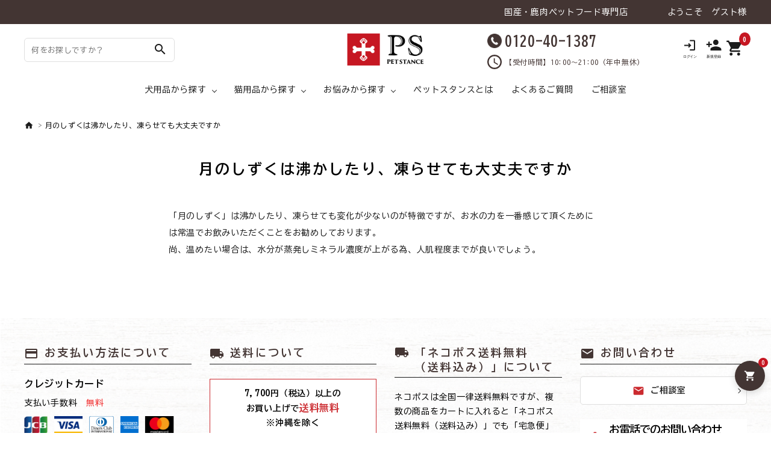

--- FILE ---
content_type: text/html; charset=utf-8
request_url: https://shop.petstance.com/shop/pages/faq_tsukinoshizuku_boiling_or_freezing
body_size: 37244
content:
<!DOCTYPE html>

<html>
  <head>
<meta name="csrf-param" content="authenticity_token" />
<meta name="csrf-token" content="W5Jr4ObLnxH2n7GTX8ejT/TkXUgIxrLeakS0oQ4TRAsWVWqTAsilex4S23nO1B+Sm0GBK0kH/GPq1Yks7U8cbA==" />
    <link rel="icon" type="image/png" sizes="16x16" href="https://d2w53g1q050m78.cloudfront.net/petstancecom/uploads/new/favicon.png"><!-- Google tag (gtag.js) -->
<script async src="https://www.googletagmanager.com/gtag/js?id=AW-1038378589"></script>
<script>
  window.dataLayer = window.dataLayer || [];
  function gtag(){dataLayer.push(arguments);}
  gtag('set', 'linker', {'domains': ['dogstance.com', 'petstance.com'],  'decorate_forms': true});
  gtag('js', new Date());

  gtag('config', 'AW-1038378589', {'allow_enhanced_conversions': true});
</script><script src="//c.crm-kozuchi.com/crm/dogstance2/js/store-cv.js"></script><script type="text/javascript">
    (function(c,l,a,r,i,t,y){
        c[a]=c[a]||function(){(c[a].q=c[a].q||[]).push(arguments)};
        t=l.createElement(r);t.async=1;t.src="https://www.clarity.ms/tag/"+i;
        y=l.getElementsByTagName(r)[0];y.parentNode.insertBefore(t,y);
    })(window, document, "clarity", "script", "slp5o8ujdq");
</script>
    

    

  
  
  
  
  
    
  
    
  
    
  
    
  
    
  
    
  
    
  
    
  
    
  
    
  
    
  
    
  
    
  
    
  
    
  
    
  
    
  
    
  
    
  
    
  
  



















<meta charset="utf-8">
<meta http-equiv="X-UA-Compatible" content="IE=edge">
<script type="text/javascript">window.NREUM||(NREUM={});NREUM.info={"beacon":"bam.nr-data.net","errorBeacon":"bam.nr-data.net","licenseKey":"NRJS-d1ea94b42469c930b73","applicationID":"524630605","transactionName":"IAtWQEBbXlhTRB0DUDwCV0ZRUR1HXllCSUMCA11HHUdaW0E=","queueTime":0,"applicationTime":885,"agent":""}</script>
<script type="text/javascript">(window.NREUM||(NREUM={})).init={privacy:{cookies_enabled:true},ajax:{deny_list:["bam.nr-data.net"]},feature_flags:["soft_nav"],distributed_tracing:{enabled:true}};(window.NREUM||(NREUM={})).loader_config={agentID:"601492139",accountID:"3016933",trustKey:"3016933",xpid:"VwYGV19QCxAFVlVUBAEBVlE=",licenseKey:"NRJS-d1ea94b42469c930b73",applicationID:"524630605",browserID:"601492139"};;/*! For license information please see nr-loader-full-1.308.0.min.js.LICENSE.txt */
(()=>{var e,t,r={384:(e,t,r)=>{"use strict";r.d(t,{NT:()=>a,US:()=>u,Zm:()=>o,bQ:()=>d,dV:()=>c,pV:()=>l});var n=r(6154),i=r(1863),s=r(1910);const a={beacon:"bam.nr-data.net",errorBeacon:"bam.nr-data.net"};function o(){return n.gm.NREUM||(n.gm.NREUM={}),void 0===n.gm.newrelic&&(n.gm.newrelic=n.gm.NREUM),n.gm.NREUM}function c(){let e=o();return e.o||(e.o={ST:n.gm.setTimeout,SI:n.gm.setImmediate||n.gm.setInterval,CT:n.gm.clearTimeout,XHR:n.gm.XMLHttpRequest,REQ:n.gm.Request,EV:n.gm.Event,PR:n.gm.Promise,MO:n.gm.MutationObserver,FETCH:n.gm.fetch,WS:n.gm.WebSocket},(0,s.i)(...Object.values(e.o))),e}function d(e,t){let r=o();r.initializedAgents??={},t.initializedAt={ms:(0,i.t)(),date:new Date},r.initializedAgents[e]=t}function u(e,t){o()[e]=t}function l(){return function(){let e=o();const t=e.info||{};e.info={beacon:a.beacon,errorBeacon:a.errorBeacon,...t}}(),function(){let e=o();const t=e.init||{};e.init={...t}}(),c(),function(){let e=o();const t=e.loader_config||{};e.loader_config={...t}}(),o()}},782:(e,t,r)=>{"use strict";r.d(t,{T:()=>n});const n=r(860).K7.pageViewTiming},860:(e,t,r)=>{"use strict";r.d(t,{$J:()=>u,K7:()=>c,P3:()=>d,XX:()=>i,Yy:()=>o,df:()=>s,qY:()=>n,v4:()=>a});const n="events",i="jserrors",s="browser/blobs",a="rum",o="browser/logs",c={ajax:"ajax",genericEvents:"generic_events",jserrors:i,logging:"logging",metrics:"metrics",pageAction:"page_action",pageViewEvent:"page_view_event",pageViewTiming:"page_view_timing",sessionReplay:"session_replay",sessionTrace:"session_trace",softNav:"soft_navigations",spa:"spa"},d={[c.pageViewEvent]:1,[c.pageViewTiming]:2,[c.metrics]:3,[c.jserrors]:4,[c.spa]:5,[c.ajax]:6,[c.sessionTrace]:7,[c.softNav]:8,[c.sessionReplay]:9,[c.logging]:10,[c.genericEvents]:11},u={[c.pageViewEvent]:a,[c.pageViewTiming]:n,[c.ajax]:n,[c.spa]:n,[c.softNav]:n,[c.metrics]:i,[c.jserrors]:i,[c.sessionTrace]:s,[c.sessionReplay]:s,[c.logging]:o,[c.genericEvents]:"ins"}},944:(e,t,r)=>{"use strict";r.d(t,{R:()=>i});var n=r(3241);function i(e,t){"function"==typeof console.debug&&(console.debug("New Relic Warning: https://github.com/newrelic/newrelic-browser-agent/blob/main/docs/warning-codes.md#".concat(e),t),(0,n.W)({agentIdentifier:null,drained:null,type:"data",name:"warn",feature:"warn",data:{code:e,secondary:t}}))}},993:(e,t,r)=>{"use strict";r.d(t,{A$:()=>s,ET:()=>a,TZ:()=>o,p_:()=>i});var n=r(860);const i={ERROR:"ERROR",WARN:"WARN",INFO:"INFO",DEBUG:"DEBUG",TRACE:"TRACE"},s={OFF:0,ERROR:1,WARN:2,INFO:3,DEBUG:4,TRACE:5},a="log",o=n.K7.logging},1541:(e,t,r)=>{"use strict";r.d(t,{U:()=>i,f:()=>n});const n={MFE:"MFE",BA:"BA"};function i(e,t){if(2!==t?.harvestEndpointVersion)return{};const r=t.agentRef.runtime.appMetadata.agents[0].entityGuid;return e?{"source.id":e.id,"source.name":e.name,"source.type":e.type,"parent.id":e.parent?.id||r,"parent.type":e.parent?.type||n.BA}:{"entity.guid":r,appId:t.agentRef.info.applicationID}}},1687:(e,t,r)=>{"use strict";r.d(t,{Ak:()=>d,Ze:()=>h,x3:()=>u});var n=r(3241),i=r(7836),s=r(3606),a=r(860),o=r(2646);const c={};function d(e,t){const r={staged:!1,priority:a.P3[t]||0};l(e),c[e].get(t)||c[e].set(t,r)}function u(e,t){e&&c[e]&&(c[e].get(t)&&c[e].delete(t),p(e,t,!1),c[e].size&&f(e))}function l(e){if(!e)throw new Error("agentIdentifier required");c[e]||(c[e]=new Map)}function h(e="",t="feature",r=!1){if(l(e),!e||!c[e].get(t)||r)return p(e,t);c[e].get(t).staged=!0,f(e)}function f(e){const t=Array.from(c[e]);t.every(([e,t])=>t.staged)&&(t.sort((e,t)=>e[1].priority-t[1].priority),t.forEach(([t])=>{c[e].delete(t),p(e,t)}))}function p(e,t,r=!0){const a=e?i.ee.get(e):i.ee,c=s.i.handlers;if(!a.aborted&&a.backlog&&c){if((0,n.W)({agentIdentifier:e,type:"lifecycle",name:"drain",feature:t}),r){const e=a.backlog[t],r=c[t];if(r){for(let t=0;e&&t<e.length;++t)g(e[t],r);Object.entries(r).forEach(([e,t])=>{Object.values(t||{}).forEach(t=>{t[0]?.on&&t[0]?.context()instanceof o.y&&t[0].on(e,t[1])})})}}a.isolatedBacklog||delete c[t],a.backlog[t]=null,a.emit("drain-"+t,[])}}function g(e,t){var r=e[1];Object.values(t[r]||{}).forEach(t=>{var r=e[0];if(t[0]===r){var n=t[1],i=e[3],s=e[2];n.apply(i,s)}})}},1738:(e,t,r)=>{"use strict";r.d(t,{U:()=>f,Y:()=>h});var n=r(3241),i=r(9908),s=r(1863),a=r(944),o=r(5701),c=r(3969),d=r(8362),u=r(860),l=r(4261);function h(e,t,r,s){const h=s||r;!h||h[e]&&h[e]!==d.d.prototype[e]||(h[e]=function(){(0,i.p)(c.xV,["API/"+e+"/called"],void 0,u.K7.metrics,r.ee),(0,n.W)({agentIdentifier:r.agentIdentifier,drained:!!o.B?.[r.agentIdentifier],type:"data",name:"api",feature:l.Pl+e,data:{}});try{return t.apply(this,arguments)}catch(e){(0,a.R)(23,e)}})}function f(e,t,r,n,a){const o=e.info;null===r?delete o.jsAttributes[t]:o.jsAttributes[t]=r,(a||null===r)&&(0,i.p)(l.Pl+n,[(0,s.t)(),t,r],void 0,"session",e.ee)}},1741:(e,t,r)=>{"use strict";r.d(t,{W:()=>s});var n=r(944),i=r(4261);class s{#e(e,...t){if(this[e]!==s.prototype[e])return this[e](...t);(0,n.R)(35,e)}addPageAction(e,t){return this.#e(i.hG,e,t)}register(e){return this.#e(i.eY,e)}recordCustomEvent(e,t){return this.#e(i.fF,e,t)}setPageViewName(e,t){return this.#e(i.Fw,e,t)}setCustomAttribute(e,t,r){return this.#e(i.cD,e,t,r)}noticeError(e,t){return this.#e(i.o5,e,t)}setUserId(e,t=!1){return this.#e(i.Dl,e,t)}setApplicationVersion(e){return this.#e(i.nb,e)}setErrorHandler(e){return this.#e(i.bt,e)}addRelease(e,t){return this.#e(i.k6,e,t)}log(e,t){return this.#e(i.$9,e,t)}start(){return this.#e(i.d3)}finished(e){return this.#e(i.BL,e)}recordReplay(){return this.#e(i.CH)}pauseReplay(){return this.#e(i.Tb)}addToTrace(e){return this.#e(i.U2,e)}setCurrentRouteName(e){return this.#e(i.PA,e)}interaction(e){return this.#e(i.dT,e)}wrapLogger(e,t,r){return this.#e(i.Wb,e,t,r)}measure(e,t){return this.#e(i.V1,e,t)}consent(e){return this.#e(i.Pv,e)}}},1863:(e,t,r)=>{"use strict";function n(){return Math.floor(performance.now())}r.d(t,{t:()=>n})},1910:(e,t,r)=>{"use strict";r.d(t,{i:()=>s});var n=r(944);const i=new Map;function s(...e){return e.every(e=>{if(i.has(e))return i.get(e);const t="function"==typeof e?e.toString():"",r=t.includes("[native code]"),s=t.includes("nrWrapper");return r||s||(0,n.R)(64,e?.name||t),i.set(e,r),r})}},2555:(e,t,r)=>{"use strict";r.d(t,{D:()=>o,f:()=>a});var n=r(384),i=r(8122);const s={beacon:n.NT.beacon,errorBeacon:n.NT.errorBeacon,licenseKey:void 0,applicationID:void 0,sa:void 0,queueTime:void 0,applicationTime:void 0,ttGuid:void 0,user:void 0,account:void 0,product:void 0,extra:void 0,jsAttributes:{},userAttributes:void 0,atts:void 0,transactionName:void 0,tNamePlain:void 0};function a(e){try{return!!e.licenseKey&&!!e.errorBeacon&&!!e.applicationID}catch(e){return!1}}const o=e=>(0,i.a)(e,s)},2614:(e,t,r)=>{"use strict";r.d(t,{BB:()=>a,H3:()=>n,g:()=>d,iL:()=>c,tS:()=>o,uh:()=>i,wk:()=>s});const n="NRBA",i="SESSION",s=144e5,a=18e5,o={STARTED:"session-started",PAUSE:"session-pause",RESET:"session-reset",RESUME:"session-resume",UPDATE:"session-update"},c={SAME_TAB:"same-tab",CROSS_TAB:"cross-tab"},d={OFF:0,FULL:1,ERROR:2}},2646:(e,t,r)=>{"use strict";r.d(t,{y:()=>n});class n{constructor(e){this.contextId=e}}},2843:(e,t,r)=>{"use strict";r.d(t,{G:()=>s,u:()=>i});var n=r(3878);function i(e,t=!1,r,i){(0,n.DD)("visibilitychange",function(){if(t)return void("hidden"===document.visibilityState&&e());e(document.visibilityState)},r,i)}function s(e,t,r){(0,n.sp)("pagehide",e,t,r)}},3241:(e,t,r)=>{"use strict";r.d(t,{W:()=>s});var n=r(6154);const i="newrelic";function s(e={}){try{n.gm.dispatchEvent(new CustomEvent(i,{detail:e}))}catch(e){}}},3304:(e,t,r)=>{"use strict";r.d(t,{A:()=>s});var n=r(7836);const i=()=>{const e=new WeakSet;return(t,r)=>{if("object"==typeof r&&null!==r){if(e.has(r))return;e.add(r)}return r}};function s(e){try{return JSON.stringify(e,i())??""}catch(e){try{n.ee.emit("internal-error",[e])}catch(e){}return""}}},3333:(e,t,r)=>{"use strict";r.d(t,{$v:()=>u,TZ:()=>n,Xh:()=>c,Zp:()=>i,kd:()=>d,mq:()=>o,nf:()=>a,qN:()=>s});const n=r(860).K7.genericEvents,i=["auxclick","click","copy","keydown","paste","scrollend"],s=["focus","blur"],a=4,o=1e3,c=2e3,d=["PageAction","UserAction","BrowserPerformance"],u={RESOURCES:"experimental.resources",REGISTER:"register"}},3434:(e,t,r)=>{"use strict";r.d(t,{Jt:()=>s,YM:()=>d});var n=r(7836),i=r(5607);const s="nr@original:".concat(i.W),a=50;var o=Object.prototype.hasOwnProperty,c=!1;function d(e,t){return e||(e=n.ee),r.inPlace=function(e,t,n,i,s){n||(n="");const a="-"===n.charAt(0);for(let o=0;o<t.length;o++){const c=t[o],d=e[c];l(d)||(e[c]=r(d,a?c+n:n,i,c,s))}},r.flag=s,r;function r(t,r,n,c,d){return l(t)?t:(r||(r=""),nrWrapper[s]=t,function(e,t,r){if(Object.defineProperty&&Object.keys)try{return Object.keys(e).forEach(function(r){Object.defineProperty(t,r,{get:function(){return e[r]},set:function(t){return e[r]=t,t}})}),t}catch(e){u([e],r)}for(var n in e)o.call(e,n)&&(t[n]=e[n])}(t,nrWrapper,e),nrWrapper);function nrWrapper(){var s,o,l,h;let f;try{o=this,s=[...arguments],l="function"==typeof n?n(s,o):n||{}}catch(t){u([t,"",[s,o,c],l],e)}i(r+"start",[s,o,c],l,d);const p=performance.now();let g;try{return h=t.apply(o,s),g=performance.now(),h}catch(e){throw g=performance.now(),i(r+"err",[s,o,e],l,d),f=e,f}finally{const e=g-p,t={start:p,end:g,duration:e,isLongTask:e>=a,methodName:c,thrownError:f};t.isLongTask&&i("long-task",[t,o],l,d),i(r+"end",[s,o,h],l,d)}}}function i(r,n,i,s){if(!c||t){var a=c;c=!0;try{e.emit(r,n,i,t,s)}catch(t){u([t,r,n,i],e)}c=a}}}function u(e,t){t||(t=n.ee);try{t.emit("internal-error",e)}catch(e){}}function l(e){return!(e&&"function"==typeof e&&e.apply&&!e[s])}},3606:(e,t,r)=>{"use strict";r.d(t,{i:()=>s});var n=r(9908);s.on=a;var i=s.handlers={};function s(e,t,r,s){a(s||n.d,i,e,t,r)}function a(e,t,r,i,s){s||(s="feature"),e||(e=n.d);var a=t[s]=t[s]||{};(a[r]=a[r]||[]).push([e,i])}},3738:(e,t,r)=>{"use strict";r.d(t,{He:()=>i,Kp:()=>o,Lc:()=>d,Rz:()=>u,TZ:()=>n,bD:()=>s,d3:()=>a,jx:()=>l,sl:()=>h,uP:()=>c});const n=r(860).K7.sessionTrace,i="bstResource",s="resource",a="-start",o="-end",c="fn"+a,d="fn"+o,u="pushState",l=1e3,h=3e4},3785:(e,t,r)=>{"use strict";r.d(t,{R:()=>c,b:()=>d});var n=r(9908),i=r(1863),s=r(860),a=r(3969),o=r(993);function c(e,t,r={},c=o.p_.INFO,d=!0,u,l=(0,i.t)()){(0,n.p)(a.xV,["API/logging/".concat(c.toLowerCase(),"/called")],void 0,s.K7.metrics,e),(0,n.p)(o.ET,[l,t,r,c,d,u],void 0,s.K7.logging,e)}function d(e){return"string"==typeof e&&Object.values(o.p_).some(t=>t===e.toUpperCase().trim())}},3878:(e,t,r)=>{"use strict";function n(e,t){return{capture:e,passive:!1,signal:t}}function i(e,t,r=!1,i){window.addEventListener(e,t,n(r,i))}function s(e,t,r=!1,i){document.addEventListener(e,t,n(r,i))}r.d(t,{DD:()=>s,jT:()=>n,sp:()=>i})},3969:(e,t,r)=>{"use strict";r.d(t,{TZ:()=>n,XG:()=>o,rs:()=>i,xV:()=>a,z_:()=>s});const n=r(860).K7.metrics,i="sm",s="cm",a="storeSupportabilityMetrics",o="storeEventMetrics"},4234:(e,t,r)=>{"use strict";r.d(t,{W:()=>s});var n=r(7836),i=r(1687);class s{constructor(e,t){this.agentIdentifier=e,this.ee=n.ee.get(e),this.featureName=t,this.blocked=!1}deregisterDrain(){(0,i.x3)(this.agentIdentifier,this.featureName)}}},4261:(e,t,r)=>{"use strict";r.d(t,{$9:()=>d,BL:()=>o,CH:()=>f,Dl:()=>w,Fw:()=>y,PA:()=>m,Pl:()=>n,Pv:()=>T,Tb:()=>l,U2:()=>s,V1:()=>E,Wb:()=>x,bt:()=>b,cD:()=>v,d3:()=>R,dT:()=>c,eY:()=>p,fF:()=>h,hG:()=>i,k6:()=>a,nb:()=>g,o5:()=>u});const n="api-",i="addPageAction",s="addToTrace",a="addRelease",o="finished",c="interaction",d="log",u="noticeError",l="pauseReplay",h="recordCustomEvent",f="recordReplay",p="register",g="setApplicationVersion",m="setCurrentRouteName",v="setCustomAttribute",b="setErrorHandler",y="setPageViewName",w="setUserId",R="start",x="wrapLogger",E="measure",T="consent"},5205:(e,t,r)=>{"use strict";r.d(t,{j:()=>S});var n=r(384),i=r(1741);var s=r(2555),a=r(3333);const o=e=>{if(!e||"string"!=typeof e)return!1;try{document.createDocumentFragment().querySelector(e)}catch{return!1}return!0};var c=r(2614),d=r(944),u=r(8122);const l="[data-nr-mask]",h=e=>(0,u.a)(e,(()=>{const e={feature_flags:[],experimental:{allow_registered_children:!1,resources:!1},mask_selector:"*",block_selector:"[data-nr-block]",mask_input_options:{color:!1,date:!1,"datetime-local":!1,email:!1,month:!1,number:!1,range:!1,search:!1,tel:!1,text:!1,time:!1,url:!1,week:!1,textarea:!1,select:!1,password:!0}};return{ajax:{deny_list:void 0,block_internal:!0,enabled:!0,autoStart:!0},api:{get allow_registered_children(){return e.feature_flags.includes(a.$v.REGISTER)||e.experimental.allow_registered_children},set allow_registered_children(t){e.experimental.allow_registered_children=t},duplicate_registered_data:!1},browser_consent_mode:{enabled:!1},distributed_tracing:{enabled:void 0,exclude_newrelic_header:void 0,cors_use_newrelic_header:void 0,cors_use_tracecontext_headers:void 0,allowed_origins:void 0},get feature_flags(){return e.feature_flags},set feature_flags(t){e.feature_flags=t},generic_events:{enabled:!0,autoStart:!0},harvest:{interval:30},jserrors:{enabled:!0,autoStart:!0},logging:{enabled:!0,autoStart:!0},metrics:{enabled:!0,autoStart:!0},obfuscate:void 0,page_action:{enabled:!0},page_view_event:{enabled:!0,autoStart:!0},page_view_timing:{enabled:!0,autoStart:!0},performance:{capture_marks:!1,capture_measures:!1,capture_detail:!0,resources:{get enabled(){return e.feature_flags.includes(a.$v.RESOURCES)||e.experimental.resources},set enabled(t){e.experimental.resources=t},asset_types:[],first_party_domains:[],ignore_newrelic:!0}},privacy:{cookies_enabled:!0},proxy:{assets:void 0,beacon:void 0},session:{expiresMs:c.wk,inactiveMs:c.BB},session_replay:{autoStart:!0,enabled:!1,preload:!1,sampling_rate:10,error_sampling_rate:100,collect_fonts:!1,inline_images:!1,fix_stylesheets:!0,mask_all_inputs:!0,get mask_text_selector(){return e.mask_selector},set mask_text_selector(t){o(t)?e.mask_selector="".concat(t,",").concat(l):""===t||null===t?e.mask_selector=l:(0,d.R)(5,t)},get block_class(){return"nr-block"},get ignore_class(){return"nr-ignore"},get mask_text_class(){return"nr-mask"},get block_selector(){return e.block_selector},set block_selector(t){o(t)?e.block_selector+=",".concat(t):""!==t&&(0,d.R)(6,t)},get mask_input_options(){return e.mask_input_options},set mask_input_options(t){t&&"object"==typeof t?e.mask_input_options={...t,password:!0}:(0,d.R)(7,t)}},session_trace:{enabled:!0,autoStart:!0},soft_navigations:{enabled:!0,autoStart:!0},spa:{enabled:!0,autoStart:!0},ssl:void 0,user_actions:{enabled:!0,elementAttributes:["id","className","tagName","type"]}}})());var f=r(6154),p=r(9324);let g=0;const m={buildEnv:p.F3,distMethod:p.Xs,version:p.xv,originTime:f.WN},v={consented:!1},b={appMetadata:{},get consented(){return this.session?.state?.consent||v.consented},set consented(e){v.consented=e},customTransaction:void 0,denyList:void 0,disabled:!1,harvester:void 0,isolatedBacklog:!1,isRecording:!1,loaderType:void 0,maxBytes:3e4,obfuscator:void 0,onerror:void 0,ptid:void 0,releaseIds:{},session:void 0,timeKeeper:void 0,registeredEntities:[],jsAttributesMetadata:{bytes:0},get harvestCount(){return++g}},y=e=>{const t=(0,u.a)(e,b),r=Object.keys(m).reduce((e,t)=>(e[t]={value:m[t],writable:!1,configurable:!0,enumerable:!0},e),{});return Object.defineProperties(t,r)};var w=r(5701);const R=e=>{const t=e.startsWith("http");e+="/",r.p=t?e:"https://"+e};var x=r(7836),E=r(3241);const T={accountID:void 0,trustKey:void 0,agentID:void 0,licenseKey:void 0,applicationID:void 0,xpid:void 0},A=e=>(0,u.a)(e,T),_=new Set;function S(e,t={},r,a){let{init:o,info:c,loader_config:d,runtime:u={},exposed:l=!0}=t;if(!c){const e=(0,n.pV)();o=e.init,c=e.info,d=e.loader_config}e.init=h(o||{}),e.loader_config=A(d||{}),c.jsAttributes??={},f.bv&&(c.jsAttributes.isWorker=!0),e.info=(0,s.D)(c);const p=e.init,g=[c.beacon,c.errorBeacon];_.has(e.agentIdentifier)||(p.proxy.assets&&(R(p.proxy.assets),g.push(p.proxy.assets)),p.proxy.beacon&&g.push(p.proxy.beacon),e.beacons=[...g],function(e){const t=(0,n.pV)();Object.getOwnPropertyNames(i.W.prototype).forEach(r=>{const n=i.W.prototype[r];if("function"!=typeof n||"constructor"===n)return;let s=t[r];e[r]&&!1!==e.exposed&&"micro-agent"!==e.runtime?.loaderType&&(t[r]=(...t)=>{const n=e[r](...t);return s?s(...t):n})})}(e),(0,n.US)("activatedFeatures",w.B)),u.denyList=[...p.ajax.deny_list||[],...p.ajax.block_internal?g:[]],u.ptid=e.agentIdentifier,u.loaderType=r,e.runtime=y(u),_.has(e.agentIdentifier)||(e.ee=x.ee.get(e.agentIdentifier),e.exposed=l,(0,E.W)({agentIdentifier:e.agentIdentifier,drained:!!w.B?.[e.agentIdentifier],type:"lifecycle",name:"initialize",feature:void 0,data:e.config})),_.add(e.agentIdentifier)}},5270:(e,t,r)=>{"use strict";r.d(t,{Aw:()=>a,SR:()=>s,rF:()=>o});var n=r(384),i=r(7767);function s(e){return!!(0,n.dV)().o.MO&&(0,i.V)(e)&&!0===e?.session_trace.enabled}function a(e){return!0===e?.session_replay.preload&&s(e)}function o(e,t){try{if("string"==typeof t?.type){if("password"===t.type.toLowerCase())return"*".repeat(e?.length||0);if(void 0!==t?.dataset?.nrUnmask||t?.classList?.contains("nr-unmask"))return e}}catch(e){}return"string"==typeof e?e.replace(/[\S]/g,"*"):"*".repeat(e?.length||0)}},5289:(e,t,r)=>{"use strict";r.d(t,{GG:()=>a,Qr:()=>c,sB:()=>o});var n=r(3878),i=r(6389);function s(){return"undefined"==typeof document||"complete"===document.readyState}function a(e,t){if(s())return e();const r=(0,i.J)(e),a=setInterval(()=>{s()&&(clearInterval(a),r())},500);(0,n.sp)("load",r,t)}function o(e){if(s())return e();(0,n.DD)("DOMContentLoaded",e)}function c(e){if(s())return e();(0,n.sp)("popstate",e)}},5607:(e,t,r)=>{"use strict";r.d(t,{W:()=>n});const n=(0,r(9566).bz)()},5701:(e,t,r)=>{"use strict";r.d(t,{B:()=>s,t:()=>a});var n=r(3241);const i=new Set,s={};function a(e,t){const r=t.agentIdentifier;s[r]??={},e&&"object"==typeof e&&(i.has(r)||(t.ee.emit("rumresp",[e]),s[r]=e,i.add(r),(0,n.W)({agentIdentifier:r,loaded:!0,drained:!0,type:"lifecycle",name:"load",feature:void 0,data:e})))}},6154:(e,t,r)=>{"use strict";r.d(t,{OF:()=>d,RI:()=>i,WN:()=>h,bv:()=>s,eN:()=>f,gm:()=>a,lR:()=>l,m:()=>c,mw:()=>o,sb:()=>u});var n=r(1863);const i="undefined"!=typeof window&&!!window.document,s="undefined"!=typeof WorkerGlobalScope&&("undefined"!=typeof self&&self instanceof WorkerGlobalScope&&self.navigator instanceof WorkerNavigator||"undefined"!=typeof globalThis&&globalThis instanceof WorkerGlobalScope&&globalThis.navigator instanceof WorkerNavigator),a=i?window:"undefined"!=typeof WorkerGlobalScope&&("undefined"!=typeof self&&self instanceof WorkerGlobalScope&&self||"undefined"!=typeof globalThis&&globalThis instanceof WorkerGlobalScope&&globalThis),o=Boolean("hidden"===a?.document?.visibilityState),c=""+a?.location,d=/iPad|iPhone|iPod/.test(a.navigator?.userAgent),u=d&&"undefined"==typeof SharedWorker,l=(()=>{const e=a.navigator?.userAgent?.match(/Firefox[/\s](\d+\.\d+)/);return Array.isArray(e)&&e.length>=2?+e[1]:0})(),h=Date.now()-(0,n.t)(),f=()=>"undefined"!=typeof PerformanceNavigationTiming&&a?.performance?.getEntriesByType("navigation")?.[0]?.responseStart},6344:(e,t,r)=>{"use strict";r.d(t,{BB:()=>u,Qb:()=>l,TZ:()=>i,Ug:()=>a,Vh:()=>s,_s:()=>o,bc:()=>d,yP:()=>c});var n=r(2614);const i=r(860).K7.sessionReplay,s="errorDuringReplay",a=.12,o={DomContentLoaded:0,Load:1,FullSnapshot:2,IncrementalSnapshot:3,Meta:4,Custom:5},c={[n.g.ERROR]:15e3,[n.g.FULL]:3e5,[n.g.OFF]:0},d={RESET:{message:"Session was reset",sm:"Reset"},IMPORT:{message:"Recorder failed to import",sm:"Import"},TOO_MANY:{message:"429: Too Many Requests",sm:"Too-Many"},TOO_BIG:{message:"Payload was too large",sm:"Too-Big"},CROSS_TAB:{message:"Session Entity was set to OFF on another tab",sm:"Cross-Tab"},ENTITLEMENTS:{message:"Session Replay is not allowed and will not be started",sm:"Entitlement"}},u=5e3,l={API:"api",RESUME:"resume",SWITCH_TO_FULL:"switchToFull",INITIALIZE:"initialize",PRELOAD:"preload"}},6389:(e,t,r)=>{"use strict";function n(e,t=500,r={}){const n=r?.leading||!1;let i;return(...r)=>{n&&void 0===i&&(e.apply(this,r),i=setTimeout(()=>{i=clearTimeout(i)},t)),n||(clearTimeout(i),i=setTimeout(()=>{e.apply(this,r)},t))}}function i(e){let t=!1;return(...r)=>{t||(t=!0,e.apply(this,r))}}r.d(t,{J:()=>i,s:()=>n})},6630:(e,t,r)=>{"use strict";r.d(t,{T:()=>n});const n=r(860).K7.pageViewEvent},6774:(e,t,r)=>{"use strict";r.d(t,{T:()=>n});const n=r(860).K7.jserrors},7295:(e,t,r)=>{"use strict";r.d(t,{Xv:()=>a,gX:()=>i,iW:()=>s});var n=[];function i(e){if(!e||s(e))return!1;if(0===n.length)return!0;if("*"===n[0].hostname)return!1;for(var t=0;t<n.length;t++){var r=n[t];if(r.hostname.test(e.hostname)&&r.pathname.test(e.pathname))return!1}return!0}function s(e){return void 0===e.hostname}function a(e){if(n=[],e&&e.length)for(var t=0;t<e.length;t++){let r=e[t];if(!r)continue;if("*"===r)return void(n=[{hostname:"*"}]);0===r.indexOf("http://")?r=r.substring(7):0===r.indexOf("https://")&&(r=r.substring(8));const i=r.indexOf("/");let s,a;i>0?(s=r.substring(0,i),a=r.substring(i)):(s=r,a="*");let[c]=s.split(":");n.push({hostname:o(c),pathname:o(a,!0)})}}function o(e,t=!1){const r=e.replace(/[.+?^${}()|[\]\\]/g,e=>"\\"+e).replace(/\*/g,".*?");return new RegExp((t?"^":"")+r+"$")}},7485:(e,t,r)=>{"use strict";r.d(t,{D:()=>i});var n=r(6154);function i(e){if(0===(e||"").indexOf("data:"))return{protocol:"data"};try{const t=new URL(e,location.href),r={port:t.port,hostname:t.hostname,pathname:t.pathname,search:t.search,protocol:t.protocol.slice(0,t.protocol.indexOf(":")),sameOrigin:t.protocol===n.gm?.location?.protocol&&t.host===n.gm?.location?.host};return r.port&&""!==r.port||("http:"===t.protocol&&(r.port="80"),"https:"===t.protocol&&(r.port="443")),r.pathname&&""!==r.pathname?r.pathname.startsWith("/")||(r.pathname="/".concat(r.pathname)):r.pathname="/",r}catch(e){return{}}}},7699:(e,t,r)=>{"use strict";r.d(t,{It:()=>s,KC:()=>o,No:()=>i,qh:()=>a});var n=r(860);const i=16e3,s=1e6,a="SESSION_ERROR",o={[n.K7.logging]:!0,[n.K7.genericEvents]:!1,[n.K7.jserrors]:!1,[n.K7.ajax]:!1}},7767:(e,t,r)=>{"use strict";r.d(t,{V:()=>i});var n=r(6154);const i=e=>n.RI&&!0===e?.privacy.cookies_enabled},7836:(e,t,r)=>{"use strict";r.d(t,{P:()=>o,ee:()=>c});var n=r(384),i=r(8990),s=r(2646),a=r(5607);const o="nr@context:".concat(a.W),c=function e(t,r){var n={},a={},u={},l=!1;try{l=16===r.length&&d.initializedAgents?.[r]?.runtime.isolatedBacklog}catch(e){}var h={on:p,addEventListener:p,removeEventListener:function(e,t){var r=n[e];if(!r)return;for(var i=0;i<r.length;i++)r[i]===t&&r.splice(i,1)},emit:function(e,r,n,i,s){!1!==s&&(s=!0);if(c.aborted&&!i)return;t&&s&&t.emit(e,r,n);var o=f(n);g(e).forEach(e=>{e.apply(o,r)});var d=v()[a[e]];d&&d.push([h,e,r,o]);return o},get:m,listeners:g,context:f,buffer:function(e,t){const r=v();if(t=t||"feature",h.aborted)return;Object.entries(e||{}).forEach(([e,n])=>{a[n]=t,t in r||(r[t]=[])})},abort:function(){h._aborted=!0,Object.keys(h.backlog).forEach(e=>{delete h.backlog[e]})},isBuffering:function(e){return!!v()[a[e]]},debugId:r,backlog:l?{}:t&&"object"==typeof t.backlog?t.backlog:{},isolatedBacklog:l};return Object.defineProperty(h,"aborted",{get:()=>{let e=h._aborted||!1;return e||(t&&(e=t.aborted),e)}}),h;function f(e){return e&&e instanceof s.y?e:e?(0,i.I)(e,o,()=>new s.y(o)):new s.y(o)}function p(e,t){n[e]=g(e).concat(t)}function g(e){return n[e]||[]}function m(t){return u[t]=u[t]||e(h,t)}function v(){return h.backlog}}(void 0,"globalEE"),d=(0,n.Zm)();d.ee||(d.ee=c)},8122:(e,t,r)=>{"use strict";r.d(t,{a:()=>i});var n=r(944);function i(e,t){try{if(!e||"object"!=typeof e)return(0,n.R)(3);if(!t||"object"!=typeof t)return(0,n.R)(4);const r=Object.create(Object.getPrototypeOf(t),Object.getOwnPropertyDescriptors(t)),s=0===Object.keys(r).length?e:r;for(let a in s)if(void 0!==e[a])try{if(null===e[a]){r[a]=null;continue}Array.isArray(e[a])&&Array.isArray(t[a])?r[a]=Array.from(new Set([...e[a],...t[a]])):"object"==typeof e[a]&&"object"==typeof t[a]?r[a]=i(e[a],t[a]):r[a]=e[a]}catch(e){r[a]||(0,n.R)(1,e)}return r}catch(e){(0,n.R)(2,e)}}},8139:(e,t,r)=>{"use strict";r.d(t,{u:()=>h});var n=r(7836),i=r(3434),s=r(8990),a=r(6154);const o={},c=a.gm.XMLHttpRequest,d="addEventListener",u="removeEventListener",l="nr@wrapped:".concat(n.P);function h(e){var t=function(e){return(e||n.ee).get("events")}(e);if(o[t.debugId]++)return t;o[t.debugId]=1;var r=(0,i.YM)(t,!0);function h(e){r.inPlace(e,[d,u],"-",p)}function p(e,t){return e[1]}return"getPrototypeOf"in Object&&(a.RI&&f(document,h),c&&f(c.prototype,h),f(a.gm,h)),t.on(d+"-start",function(e,t){var n=e[1];if(null!==n&&("function"==typeof n||"object"==typeof n)&&"newrelic"!==e[0]){var i=(0,s.I)(n,l,function(){var e={object:function(){if("function"!=typeof n.handleEvent)return;return n.handleEvent.apply(n,arguments)},function:n}[typeof n];return e?r(e,"fn-",null,e.name||"anonymous"):n});this.wrapped=e[1]=i}}),t.on(u+"-start",function(e){e[1]=this.wrapped||e[1]}),t}function f(e,t,...r){let n=e;for(;"object"==typeof n&&!Object.prototype.hasOwnProperty.call(n,d);)n=Object.getPrototypeOf(n);n&&t(n,...r)}},8362:(e,t,r)=>{"use strict";r.d(t,{d:()=>s});var n=r(9566),i=r(1741);class s extends i.W{agentIdentifier=(0,n.LA)(16)}},8374:(e,t,r)=>{r.nc=(()=>{try{return document?.currentScript?.nonce}catch(e){}return""})()},8990:(e,t,r)=>{"use strict";r.d(t,{I:()=>i});var n=Object.prototype.hasOwnProperty;function i(e,t,r){if(n.call(e,t))return e[t];var i=r();if(Object.defineProperty&&Object.keys)try{return Object.defineProperty(e,t,{value:i,writable:!0,enumerable:!1}),i}catch(e){}return e[t]=i,i}},9119:(e,t,r)=>{"use strict";r.d(t,{L:()=>s});var n=/([^?#]*)[^#]*(#[^?]*|$).*/,i=/([^?#]*)().*/;function s(e,t){return e?e.replace(t?n:i,"$1$2"):e}},9300:(e,t,r)=>{"use strict";r.d(t,{T:()=>n});const n=r(860).K7.ajax},9324:(e,t,r)=>{"use strict";r.d(t,{AJ:()=>a,F3:()=>i,Xs:()=>s,Yq:()=>o,xv:()=>n});const n="1.308.0",i="PROD",s="CDN",a="@newrelic/rrweb",o="1.0.1"},9566:(e,t,r)=>{"use strict";r.d(t,{LA:()=>o,ZF:()=>c,bz:()=>a,el:()=>d});var n=r(6154);const i="xxxxxxxx-xxxx-4xxx-yxxx-xxxxxxxxxxxx";function s(e,t){return e?15&e[t]:16*Math.random()|0}function a(){const e=n.gm?.crypto||n.gm?.msCrypto;let t,r=0;return e&&e.getRandomValues&&(t=e.getRandomValues(new Uint8Array(30))),i.split("").map(e=>"x"===e?s(t,r++).toString(16):"y"===e?(3&s()|8).toString(16):e).join("")}function o(e){const t=n.gm?.crypto||n.gm?.msCrypto;let r,i=0;t&&t.getRandomValues&&(r=t.getRandomValues(new Uint8Array(e)));const a=[];for(var o=0;o<e;o++)a.push(s(r,i++).toString(16));return a.join("")}function c(){return o(16)}function d(){return o(32)}},9908:(e,t,r)=>{"use strict";r.d(t,{d:()=>n,p:()=>i});var n=r(7836).ee.get("handle");function i(e,t,r,i,s){s?(s.buffer([e],i),s.emit(e,t,r)):(n.buffer([e],i),n.emit(e,t,r))}}},n={};function i(e){var t=n[e];if(void 0!==t)return t.exports;var s=n[e]={exports:{}};return r[e](s,s.exports,i),s.exports}i.m=r,i.d=(e,t)=>{for(var r in t)i.o(t,r)&&!i.o(e,r)&&Object.defineProperty(e,r,{enumerable:!0,get:t[r]})},i.f={},i.e=e=>Promise.all(Object.keys(i.f).reduce((t,r)=>(i.f[r](e,t),t),[])),i.u=e=>({95:"nr-full-compressor",222:"nr-full-recorder",891:"nr-full"}[e]+"-1.308.0.min.js"),i.o=(e,t)=>Object.prototype.hasOwnProperty.call(e,t),e={},t="NRBA-1.308.0.PROD:",i.l=(r,n,s,a)=>{if(e[r])e[r].push(n);else{var o,c;if(void 0!==s)for(var d=document.getElementsByTagName("script"),u=0;u<d.length;u++){var l=d[u];if(l.getAttribute("src")==r||l.getAttribute("data-webpack")==t+s){o=l;break}}if(!o){c=!0;var h={891:"sha512-fcveNDcpRQS9OweGhN4uJe88Qmg+EVyH6j/wngwL2Le0m7LYyz7q+JDx7KBxsdDF4TaPVsSmHg12T3pHwdLa7w==",222:"sha512-O8ZzdvgB4fRyt7k2Qrr4STpR+tCA2mcQEig6/dP3rRy9uEx1CTKQ6cQ7Src0361y7xS434ua+zIPo265ZpjlEg==",95:"sha512-jDWejat/6/UDex/9XjYoPPmpMPuEvBCSuCg/0tnihjbn5bh9mP3An0NzFV9T5Tc+3kKhaXaZA8UIKPAanD2+Gw=="};(o=document.createElement("script")).charset="utf-8",i.nc&&o.setAttribute("nonce",i.nc),o.setAttribute("data-webpack",t+s),o.src=r,0!==o.src.indexOf(window.location.origin+"/")&&(o.crossOrigin="anonymous"),h[a]&&(o.integrity=h[a])}e[r]=[n];var f=(t,n)=>{o.onerror=o.onload=null,clearTimeout(p);var i=e[r];if(delete e[r],o.parentNode&&o.parentNode.removeChild(o),i&&i.forEach(e=>e(n)),t)return t(n)},p=setTimeout(f.bind(null,void 0,{type:"timeout",target:o}),12e4);o.onerror=f.bind(null,o.onerror),o.onload=f.bind(null,o.onload),c&&document.head.appendChild(o)}},i.r=e=>{"undefined"!=typeof Symbol&&Symbol.toStringTag&&Object.defineProperty(e,Symbol.toStringTag,{value:"Module"}),Object.defineProperty(e,"__esModule",{value:!0})},i.p="https://js-agent.newrelic.com/",(()=>{var e={85:0,959:0};i.f.j=(t,r)=>{var n=i.o(e,t)?e[t]:void 0;if(0!==n)if(n)r.push(n[2]);else{var s=new Promise((r,i)=>n=e[t]=[r,i]);r.push(n[2]=s);var a=i.p+i.u(t),o=new Error;i.l(a,r=>{if(i.o(e,t)&&(0!==(n=e[t])&&(e[t]=void 0),n)){var s=r&&("load"===r.type?"missing":r.type),a=r&&r.target&&r.target.src;o.message="Loading chunk "+t+" failed: ("+s+": "+a+")",o.name="ChunkLoadError",o.type=s,o.request=a,n[1](o)}},"chunk-"+t,t)}};var t=(t,r)=>{var n,s,[a,o,c]=r,d=0;if(a.some(t=>0!==e[t])){for(n in o)i.o(o,n)&&(i.m[n]=o[n]);if(c)c(i)}for(t&&t(r);d<a.length;d++)s=a[d],i.o(e,s)&&e[s]&&e[s][0](),e[s]=0},r=self["webpackChunk:NRBA-1.308.0.PROD"]=self["webpackChunk:NRBA-1.308.0.PROD"]||[];r.forEach(t.bind(null,0)),r.push=t.bind(null,r.push.bind(r))})(),(()=>{"use strict";i(8374);var e=i(8362),t=i(860);const r=Object.values(t.K7);var n=i(5205);var s=i(9908),a=i(1863),o=i(4261),c=i(1738);var d=i(1687),u=i(4234),l=i(5289),h=i(6154),f=i(944),p=i(5270),g=i(7767),m=i(6389),v=i(7699);class b extends u.W{constructor(e,t){super(e.agentIdentifier,t),this.agentRef=e,this.abortHandler=void 0,this.featAggregate=void 0,this.loadedSuccessfully=void 0,this.onAggregateImported=new Promise(e=>{this.loadedSuccessfully=e}),this.deferred=Promise.resolve(),!1===e.init[this.featureName].autoStart?this.deferred=new Promise((t,r)=>{this.ee.on("manual-start-all",(0,m.J)(()=>{(0,d.Ak)(e.agentIdentifier,this.featureName),t()}))}):(0,d.Ak)(e.agentIdentifier,t)}importAggregator(e,t,r={}){if(this.featAggregate)return;const n=async()=>{let n;await this.deferred;try{if((0,g.V)(e.init)){const{setupAgentSession:t}=await i.e(891).then(i.bind(i,8766));n=t(e)}}catch(e){(0,f.R)(20,e),this.ee.emit("internal-error",[e]),(0,s.p)(v.qh,[e],void 0,this.featureName,this.ee)}try{if(!this.#t(this.featureName,n,e.init))return(0,d.Ze)(this.agentIdentifier,this.featureName),void this.loadedSuccessfully(!1);const{Aggregate:i}=await t();this.featAggregate=new i(e,r),e.runtime.harvester.initializedAggregates.push(this.featAggregate),this.loadedSuccessfully(!0)}catch(e){(0,f.R)(34,e),this.abortHandler?.(),(0,d.Ze)(this.agentIdentifier,this.featureName,!0),this.loadedSuccessfully(!1),this.ee&&this.ee.abort()}};h.RI?(0,l.GG)(()=>n(),!0):n()}#t(e,r,n){if(this.blocked)return!1;switch(e){case t.K7.sessionReplay:return(0,p.SR)(n)&&!!r;case t.K7.sessionTrace:return!!r;default:return!0}}}var y=i(6630),w=i(2614),R=i(3241);class x extends b{static featureName=y.T;constructor(e){var t;super(e,y.T),this.setupInspectionEvents(e.agentIdentifier),t=e,(0,c.Y)(o.Fw,function(e,r){"string"==typeof e&&("/"!==e.charAt(0)&&(e="/"+e),t.runtime.customTransaction=(r||"http://custom.transaction")+e,(0,s.p)(o.Pl+o.Fw,[(0,a.t)()],void 0,void 0,t.ee))},t),this.importAggregator(e,()=>i.e(891).then(i.bind(i,3718)))}setupInspectionEvents(e){const t=(t,r)=>{t&&(0,R.W)({agentIdentifier:e,timeStamp:t.timeStamp,loaded:"complete"===t.target.readyState,type:"window",name:r,data:t.target.location+""})};(0,l.sB)(e=>{t(e,"DOMContentLoaded")}),(0,l.GG)(e=>{t(e,"load")}),(0,l.Qr)(e=>{t(e,"navigate")}),this.ee.on(w.tS.UPDATE,(t,r)=>{(0,R.W)({agentIdentifier:e,type:"lifecycle",name:"session",data:r})})}}var E=i(384);class T extends e.d{constructor(e){var t;(super(),h.gm)?(this.features={},(0,E.bQ)(this.agentIdentifier,this),this.desiredFeatures=new Set(e.features||[]),this.desiredFeatures.add(x),(0,n.j)(this,e,e.loaderType||"agent"),t=this,(0,c.Y)(o.cD,function(e,r,n=!1){if("string"==typeof e){if(["string","number","boolean"].includes(typeof r)||null===r)return(0,c.U)(t,e,r,o.cD,n);(0,f.R)(40,typeof r)}else(0,f.R)(39,typeof e)},t),function(e){(0,c.Y)(o.Dl,function(t,r=!1){if("string"!=typeof t&&null!==t)return void(0,f.R)(41,typeof t);const n=e.info.jsAttributes["enduser.id"];r&&null!=n&&n!==t?(0,s.p)(o.Pl+"setUserIdAndResetSession",[t],void 0,"session",e.ee):(0,c.U)(e,"enduser.id",t,o.Dl,!0)},e)}(this),function(e){(0,c.Y)(o.nb,function(t){if("string"==typeof t||null===t)return(0,c.U)(e,"application.version",t,o.nb,!1);(0,f.R)(42,typeof t)},e)}(this),function(e){(0,c.Y)(o.d3,function(){e.ee.emit("manual-start-all")},e)}(this),function(e){(0,c.Y)(o.Pv,function(t=!0){if("boolean"==typeof t){if((0,s.p)(o.Pl+o.Pv,[t],void 0,"session",e.ee),e.runtime.consented=t,t){const t=e.features.page_view_event;t.onAggregateImported.then(e=>{const r=t.featAggregate;e&&!r.sentRum&&r.sendRum()})}}else(0,f.R)(65,typeof t)},e)}(this),this.run()):(0,f.R)(21)}get config(){return{info:this.info,init:this.init,loader_config:this.loader_config,runtime:this.runtime}}get api(){return this}run(){try{const e=function(e){const t={};return r.forEach(r=>{t[r]=!!e[r]?.enabled}),t}(this.init),n=[...this.desiredFeatures];n.sort((e,r)=>t.P3[e.featureName]-t.P3[r.featureName]),n.forEach(r=>{if(!e[r.featureName]&&r.featureName!==t.K7.pageViewEvent)return;if(r.featureName===t.K7.spa)return void(0,f.R)(67);const n=function(e){switch(e){case t.K7.ajax:return[t.K7.jserrors];case t.K7.sessionTrace:return[t.K7.ajax,t.K7.pageViewEvent];case t.K7.sessionReplay:return[t.K7.sessionTrace];case t.K7.pageViewTiming:return[t.K7.pageViewEvent];default:return[]}}(r.featureName).filter(e=>!(e in this.features));n.length>0&&(0,f.R)(36,{targetFeature:r.featureName,missingDependencies:n}),this.features[r.featureName]=new r(this)})}catch(e){(0,f.R)(22,e);for(const e in this.features)this.features[e].abortHandler?.();const t=(0,E.Zm)();delete t.initializedAgents[this.agentIdentifier]?.features,delete this.sharedAggregator;return t.ee.get(this.agentIdentifier).abort(),!1}}}var A=i(2843),_=i(782);class S extends b{static featureName=_.T;constructor(e){super(e,_.T),h.RI&&((0,A.u)(()=>(0,s.p)("docHidden",[(0,a.t)()],void 0,_.T,this.ee),!0),(0,A.G)(()=>(0,s.p)("winPagehide",[(0,a.t)()],void 0,_.T,this.ee)),this.importAggregator(e,()=>i.e(891).then(i.bind(i,9018))))}}var O=i(3969);class I extends b{static featureName=O.TZ;constructor(e){super(e,O.TZ),h.RI&&document.addEventListener("securitypolicyviolation",e=>{(0,s.p)(O.xV,["Generic/CSPViolation/Detected"],void 0,this.featureName,this.ee)}),this.importAggregator(e,()=>i.e(891).then(i.bind(i,6555)))}}var P=i(6774),k=i(3878),N=i(3304);class D{constructor(e,t,r,n,i){this.name="UncaughtError",this.message="string"==typeof e?e:(0,N.A)(e),this.sourceURL=t,this.line=r,this.column=n,this.__newrelic=i}}function j(e){return M(e)?e:new D(void 0!==e?.message?e.message:e,e?.filename||e?.sourceURL,e?.lineno||e?.line,e?.colno||e?.col,e?.__newrelic,e?.cause)}function C(e){const t="Unhandled Promise Rejection: ";if(!e?.reason)return;if(M(e.reason)){try{e.reason.message.startsWith(t)||(e.reason.message=t+e.reason.message)}catch(e){}return j(e.reason)}const r=j(e.reason);return(r.message||"").startsWith(t)||(r.message=t+r.message),r}function L(e){if(e.error instanceof SyntaxError&&!/:\d+$/.test(e.error.stack?.trim())){const t=new D(e.message,e.filename,e.lineno,e.colno,e.error.__newrelic,e.cause);return t.name=SyntaxError.name,t}return M(e.error)?e.error:j(e)}function M(e){return e instanceof Error&&!!e.stack}function B(e,r,n,i,o=(0,a.t)()){"string"==typeof e&&(e=new Error(e)),(0,s.p)("err",[e,o,!1,r,n.runtime.isRecording,void 0,i],void 0,t.K7.jserrors,n.ee),(0,s.p)("uaErr",[],void 0,t.K7.genericEvents,n.ee)}var H=i(1541),K=i(993),W=i(3785);function U(e,{customAttributes:t={},level:r=K.p_.INFO}={},n,i,s=(0,a.t)()){(0,W.R)(n.ee,e,t,r,!1,i,s)}function F(e,r,n,i,c=(0,a.t)()){(0,s.p)(o.Pl+o.hG,[c,e,r,i],void 0,t.K7.genericEvents,n.ee)}function V(e,r,n,i,c=(0,a.t)()){const{start:d,end:u,customAttributes:l}=r||{},h={customAttributes:l||{}};if("object"!=typeof h.customAttributes||"string"!=typeof e||0===e.length)return void(0,f.R)(57);const p=(e,t)=>null==e?t:"number"==typeof e?e:e instanceof PerformanceMark?e.startTime:Number.NaN;if(h.start=p(d,0),h.end=p(u,c),Number.isNaN(h.start)||Number.isNaN(h.end))(0,f.R)(57);else{if(h.duration=h.end-h.start,!(h.duration<0))return(0,s.p)(o.Pl+o.V1,[h,e,i],void 0,t.K7.genericEvents,n.ee),h;(0,f.R)(58)}}function z(e,r={},n,i,c=(0,a.t)()){(0,s.p)(o.Pl+o.fF,[c,e,r,i],void 0,t.K7.genericEvents,n.ee)}function G(e){(0,c.Y)(o.eY,function(t){return Y(e,t)},e)}function Y(e,r,n){(0,f.R)(54,"newrelic.register"),r||={},r.type=H.f.MFE,r.licenseKey||=e.info.licenseKey,r.blocked=!1,r.parent=n||{},Array.isArray(r.tags)||(r.tags=[]);const i={};r.tags.forEach(e=>{"name"!==e&&"id"!==e&&(i["source.".concat(e)]=!0)}),r.isolated??=!0;let o=()=>{};const c=e.runtime.registeredEntities;if(!r.isolated){const e=c.find(({metadata:{target:{id:e}}})=>e===r.id&&!r.isolated);if(e)return e}const d=e=>{r.blocked=!0,o=e};function u(e){return"string"==typeof e&&!!e.trim()&&e.trim().length<501||"number"==typeof e}e.init.api.allow_registered_children||d((0,m.J)(()=>(0,f.R)(55))),u(r.id)&&u(r.name)||d((0,m.J)(()=>(0,f.R)(48,r)));const l={addPageAction:(t,n={})=>g(F,[t,{...i,...n},e],r),deregister:()=>{d((0,m.J)(()=>(0,f.R)(68)))},log:(t,n={})=>g(U,[t,{...n,customAttributes:{...i,...n.customAttributes||{}}},e],r),measure:(t,n={})=>g(V,[t,{...n,customAttributes:{...i,...n.customAttributes||{}}},e],r),noticeError:(t,n={})=>g(B,[t,{...i,...n},e],r),register:(t={})=>g(Y,[e,t],l.metadata.target),recordCustomEvent:(t,n={})=>g(z,[t,{...i,...n},e],r),setApplicationVersion:e=>p("application.version",e),setCustomAttribute:(e,t)=>p(e,t),setUserId:e=>p("enduser.id",e),metadata:{customAttributes:i,target:r}},h=()=>(r.blocked&&o(),r.blocked);h()||c.push(l);const p=(e,t)=>{h()||(i[e]=t)},g=(r,n,i)=>{if(h())return;const o=(0,a.t)();(0,s.p)(O.xV,["API/register/".concat(r.name,"/called")],void 0,t.K7.metrics,e.ee);try{if(e.init.api.duplicate_registered_data&&"register"!==r.name){let e=n;if(n[1]instanceof Object){const t={"child.id":i.id,"child.type":i.type};e="customAttributes"in n[1]?[n[0],{...n[1],customAttributes:{...n[1].customAttributes,...t}},...n.slice(2)]:[n[0],{...n[1],...t},...n.slice(2)]}r(...e,void 0,o)}return r(...n,i,o)}catch(e){(0,f.R)(50,e)}};return l}class q extends b{static featureName=P.T;constructor(e){var t;super(e,P.T),t=e,(0,c.Y)(o.o5,(e,r)=>B(e,r,t),t),function(e){(0,c.Y)(o.bt,function(t){e.runtime.onerror=t},e)}(e),function(e){let t=0;(0,c.Y)(o.k6,function(e,r){++t>10||(this.runtime.releaseIds[e.slice(-200)]=(""+r).slice(-200))},e)}(e),G(e);try{this.removeOnAbort=new AbortController}catch(e){}this.ee.on("internal-error",(t,r)=>{this.abortHandler&&(0,s.p)("ierr",[j(t),(0,a.t)(),!0,{},e.runtime.isRecording,r],void 0,this.featureName,this.ee)}),h.gm.addEventListener("unhandledrejection",t=>{this.abortHandler&&(0,s.p)("err",[C(t),(0,a.t)(),!1,{unhandledPromiseRejection:1},e.runtime.isRecording],void 0,this.featureName,this.ee)},(0,k.jT)(!1,this.removeOnAbort?.signal)),h.gm.addEventListener("error",t=>{this.abortHandler&&(0,s.p)("err",[L(t),(0,a.t)(),!1,{},e.runtime.isRecording],void 0,this.featureName,this.ee)},(0,k.jT)(!1,this.removeOnAbort?.signal)),this.abortHandler=this.#r,this.importAggregator(e,()=>i.e(891).then(i.bind(i,2176)))}#r(){this.removeOnAbort?.abort(),this.abortHandler=void 0}}var Z=i(8990);let X=1;function J(e){const t=typeof e;return!e||"object"!==t&&"function"!==t?-1:e===h.gm?0:(0,Z.I)(e,"nr@id",function(){return X++})}function Q(e){if("string"==typeof e&&e.length)return e.length;if("object"==typeof e){if("undefined"!=typeof ArrayBuffer&&e instanceof ArrayBuffer&&e.byteLength)return e.byteLength;if("undefined"!=typeof Blob&&e instanceof Blob&&e.size)return e.size;if(!("undefined"!=typeof FormData&&e instanceof FormData))try{return(0,N.A)(e).length}catch(e){return}}}var ee=i(8139),te=i(7836),re=i(3434);const ne={},ie=["open","send"];function se(e){var t=e||te.ee;const r=function(e){return(e||te.ee).get("xhr")}(t);if(void 0===h.gm.XMLHttpRequest)return r;if(ne[r.debugId]++)return r;ne[r.debugId]=1,(0,ee.u)(t);var n=(0,re.YM)(r),i=h.gm.XMLHttpRequest,s=h.gm.MutationObserver,a=h.gm.Promise,o=h.gm.setInterval,c="readystatechange",d=["onload","onerror","onabort","onloadstart","onloadend","onprogress","ontimeout"],u=[],l=h.gm.XMLHttpRequest=function(e){const t=new i(e),s=r.context(t);try{r.emit("new-xhr",[t],s),t.addEventListener(c,(a=s,function(){var e=this;e.readyState>3&&!a.resolved&&(a.resolved=!0,r.emit("xhr-resolved",[],e)),n.inPlace(e,d,"fn-",y)}),(0,k.jT)(!1))}catch(e){(0,f.R)(15,e);try{r.emit("internal-error",[e])}catch(e){}}var a;return t};function p(e,t){n.inPlace(t,["onreadystatechange"],"fn-",y)}if(function(e,t){for(var r in e)t[r]=e[r]}(i,l),l.prototype=i.prototype,n.inPlace(l.prototype,ie,"-xhr-",y),r.on("send-xhr-start",function(e,t){p(e,t),function(e){u.push(e),s&&(g?g.then(b):o?o(b):(m=-m,v.data=m))}(t)}),r.on("open-xhr-start",p),s){var g=a&&a.resolve();if(!o&&!a){var m=1,v=document.createTextNode(m);new s(b).observe(v,{characterData:!0})}}else t.on("fn-end",function(e){e[0]&&e[0].type===c||b()});function b(){for(var e=0;e<u.length;e++)p(0,u[e]);u.length&&(u=[])}function y(e,t){return t}return r}var ae="fetch-",oe=ae+"body-",ce=["arrayBuffer","blob","json","text","formData"],de=h.gm.Request,ue=h.gm.Response,le="prototype";const he={};function fe(e){const t=function(e){return(e||te.ee).get("fetch")}(e);if(!(de&&ue&&h.gm.fetch))return t;if(he[t.debugId]++)return t;function r(e,r,n){var i=e[r];"function"==typeof i&&(e[r]=function(){var e,r=[...arguments],s={};t.emit(n+"before-start",[r],s),s[te.P]&&s[te.P].dt&&(e=s[te.P].dt);var a=i.apply(this,r);return t.emit(n+"start",[r,e],a),a.then(function(e){return t.emit(n+"end",[null,e],a),e},function(e){throw t.emit(n+"end",[e],a),e})})}return he[t.debugId]=1,ce.forEach(e=>{r(de[le],e,oe),r(ue[le],e,oe)}),r(h.gm,"fetch",ae),t.on(ae+"end",function(e,r){var n=this;if(r){var i=r.headers.get("content-length");null!==i&&(n.rxSize=i),t.emit(ae+"done",[null,r],n)}else t.emit(ae+"done",[e],n)}),t}var pe=i(7485),ge=i(9566);class me{constructor(e){this.agentRef=e}generateTracePayload(e){const t=this.agentRef.loader_config;if(!this.shouldGenerateTrace(e)||!t)return null;var r=(t.accountID||"").toString()||null,n=(t.agentID||"").toString()||null,i=(t.trustKey||"").toString()||null;if(!r||!n)return null;var s=(0,ge.ZF)(),a=(0,ge.el)(),o=Date.now(),c={spanId:s,traceId:a,timestamp:o};return(e.sameOrigin||this.isAllowedOrigin(e)&&this.useTraceContextHeadersForCors())&&(c.traceContextParentHeader=this.generateTraceContextParentHeader(s,a),c.traceContextStateHeader=this.generateTraceContextStateHeader(s,o,r,n,i)),(e.sameOrigin&&!this.excludeNewrelicHeader()||!e.sameOrigin&&this.isAllowedOrigin(e)&&this.useNewrelicHeaderForCors())&&(c.newrelicHeader=this.generateTraceHeader(s,a,o,r,n,i)),c}generateTraceContextParentHeader(e,t){return"00-"+t+"-"+e+"-01"}generateTraceContextStateHeader(e,t,r,n,i){return i+"@nr=0-1-"+r+"-"+n+"-"+e+"----"+t}generateTraceHeader(e,t,r,n,i,s){if(!("function"==typeof h.gm?.btoa))return null;var a={v:[0,1],d:{ty:"Browser",ac:n,ap:i,id:e,tr:t,ti:r}};return s&&n!==s&&(a.d.tk=s),btoa((0,N.A)(a))}shouldGenerateTrace(e){return this.agentRef.init?.distributed_tracing?.enabled&&this.isAllowedOrigin(e)}isAllowedOrigin(e){var t=!1;const r=this.agentRef.init?.distributed_tracing;if(e.sameOrigin)t=!0;else if(r?.allowed_origins instanceof Array)for(var n=0;n<r.allowed_origins.length;n++){var i=(0,pe.D)(r.allowed_origins[n]);if(e.hostname===i.hostname&&e.protocol===i.protocol&&e.port===i.port){t=!0;break}}return t}excludeNewrelicHeader(){var e=this.agentRef.init?.distributed_tracing;return!!e&&!!e.exclude_newrelic_header}useNewrelicHeaderForCors(){var e=this.agentRef.init?.distributed_tracing;return!!e&&!1!==e.cors_use_newrelic_header}useTraceContextHeadersForCors(){var e=this.agentRef.init?.distributed_tracing;return!!e&&!!e.cors_use_tracecontext_headers}}var ve=i(9300),be=i(7295);function ye(e){return"string"==typeof e?e:e instanceof(0,E.dV)().o.REQ?e.url:h.gm?.URL&&e instanceof URL?e.href:void 0}var we=["load","error","abort","timeout"],Re=we.length,xe=(0,E.dV)().o.REQ,Ee=(0,E.dV)().o.XHR;const Te="X-NewRelic-App-Data";class Ae extends b{static featureName=ve.T;constructor(e){super(e,ve.T),this.dt=new me(e),this.handler=(e,t,r,n)=>(0,s.p)(e,t,r,n,this.ee);try{const e={xmlhttprequest:"xhr",fetch:"fetch",beacon:"beacon"};h.gm?.performance?.getEntriesByType("resource").forEach(r=>{if(r.initiatorType in e&&0!==r.responseStatus){const n={status:r.responseStatus},i={rxSize:r.transferSize,duration:Math.floor(r.duration),cbTime:0};_e(n,r.name),this.handler("xhr",[n,i,r.startTime,r.responseEnd,e[r.initiatorType]],void 0,t.K7.ajax)}})}catch(e){}fe(this.ee),se(this.ee),function(e,r,n,i){function o(e){var t=this;t.totalCbs=0,t.called=0,t.cbTime=0,t.end=E,t.ended=!1,t.xhrGuids={},t.lastSize=null,t.loadCaptureCalled=!1,t.params=this.params||{},t.metrics=this.metrics||{},t.latestLongtaskEnd=0,e.addEventListener("load",function(r){T(t,e)},(0,k.jT)(!1)),h.lR||e.addEventListener("progress",function(e){t.lastSize=e.loaded},(0,k.jT)(!1))}function c(e){this.params={method:e[0]},_e(this,e[1]),this.metrics={}}function d(t,r){e.loader_config.xpid&&this.sameOrigin&&r.setRequestHeader("X-NewRelic-ID",e.loader_config.xpid);var n=i.generateTracePayload(this.parsedOrigin);if(n){var s=!1;n.newrelicHeader&&(r.setRequestHeader("newrelic",n.newrelicHeader),s=!0),n.traceContextParentHeader&&(r.setRequestHeader("traceparent",n.traceContextParentHeader),n.traceContextStateHeader&&r.setRequestHeader("tracestate",n.traceContextStateHeader),s=!0),s&&(this.dt=n)}}function u(e,t){var n=this.metrics,i=e[0],s=this;if(n&&i){var o=Q(i);o&&(n.txSize=o)}this.startTime=(0,a.t)(),this.body=i,this.listener=function(e){try{"abort"!==e.type||s.loadCaptureCalled||(s.params.aborted=!0),("load"!==e.type||s.called===s.totalCbs&&(s.onloadCalled||"function"!=typeof t.onload)&&"function"==typeof s.end)&&s.end(t)}catch(e){try{r.emit("internal-error",[e])}catch(e){}}};for(var c=0;c<Re;c++)t.addEventListener(we[c],this.listener,(0,k.jT)(!1))}function l(e,t,r){this.cbTime+=e,t?this.onloadCalled=!0:this.called+=1,this.called!==this.totalCbs||!this.onloadCalled&&"function"==typeof r.onload||"function"!=typeof this.end||this.end(r)}function f(e,t){var r=""+J(e)+!!t;this.xhrGuids&&!this.xhrGuids[r]&&(this.xhrGuids[r]=!0,this.totalCbs+=1)}function p(e,t){var r=""+J(e)+!!t;this.xhrGuids&&this.xhrGuids[r]&&(delete this.xhrGuids[r],this.totalCbs-=1)}function g(){this.endTime=(0,a.t)()}function m(e,t){t instanceof Ee&&"load"===e[0]&&r.emit("xhr-load-added",[e[1],e[2]],t)}function v(e,t){t instanceof Ee&&"load"===e[0]&&r.emit("xhr-load-removed",[e[1],e[2]],t)}function b(e,t,r){t instanceof Ee&&("onload"===r&&(this.onload=!0),("load"===(e[0]&&e[0].type)||this.onload)&&(this.xhrCbStart=(0,a.t)()))}function y(e,t){this.xhrCbStart&&r.emit("xhr-cb-time",[(0,a.t)()-this.xhrCbStart,this.onload,t],t)}function w(e){var t,r=e[1]||{};if("string"==typeof e[0]?0===(t=e[0]).length&&h.RI&&(t=""+h.gm.location.href):e[0]&&e[0].url?t=e[0].url:h.gm?.URL&&e[0]&&e[0]instanceof URL?t=e[0].href:"function"==typeof e[0].toString&&(t=e[0].toString()),"string"==typeof t&&0!==t.length){t&&(this.parsedOrigin=(0,pe.D)(t),this.sameOrigin=this.parsedOrigin.sameOrigin);var n=i.generateTracePayload(this.parsedOrigin);if(n&&(n.newrelicHeader||n.traceContextParentHeader))if(e[0]&&e[0].headers)o(e[0].headers,n)&&(this.dt=n);else{var s={};for(var a in r)s[a]=r[a];s.headers=new Headers(r.headers||{}),o(s.headers,n)&&(this.dt=n),e.length>1?e[1]=s:e.push(s)}}function o(e,t){var r=!1;return t.newrelicHeader&&(e.set("newrelic",t.newrelicHeader),r=!0),t.traceContextParentHeader&&(e.set("traceparent",t.traceContextParentHeader),t.traceContextStateHeader&&e.set("tracestate",t.traceContextStateHeader),r=!0),r}}function R(e,t){this.params={},this.metrics={},this.startTime=(0,a.t)(),this.dt=t,e.length>=1&&(this.target=e[0]),e.length>=2&&(this.opts=e[1]);var r=this.opts||{},n=this.target;_e(this,ye(n));var i=(""+(n&&n instanceof xe&&n.method||r.method||"GET")).toUpperCase();this.params.method=i,this.body=r.body,this.txSize=Q(r.body)||0}function x(e,r){if(this.endTime=(0,a.t)(),this.params||(this.params={}),(0,be.iW)(this.params))return;let i;this.params.status=r?r.status:0,"string"==typeof this.rxSize&&this.rxSize.length>0&&(i=+this.rxSize);const s={txSize:this.txSize,rxSize:i,duration:(0,a.t)()-this.startTime};n("xhr",[this.params,s,this.startTime,this.endTime,"fetch"],this,t.K7.ajax)}function E(e){const r=this.params,i=this.metrics;if(!this.ended){this.ended=!0;for(let t=0;t<Re;t++)e.removeEventListener(we[t],this.listener,!1);r.aborted||(0,be.iW)(r)||(i.duration=(0,a.t)()-this.startTime,this.loadCaptureCalled||4!==e.readyState?null==r.status&&(r.status=0):T(this,e),i.cbTime=this.cbTime,n("xhr",[r,i,this.startTime,this.endTime,"xhr"],this,t.K7.ajax))}}function T(e,n){e.params.status=n.status;var i=function(e,t){var r=e.responseType;return"json"===r&&null!==t?t:"arraybuffer"===r||"blob"===r||"json"===r?Q(e.response):"text"===r||""===r||void 0===r?Q(e.responseText):void 0}(n,e.lastSize);if(i&&(e.metrics.rxSize=i),e.sameOrigin&&n.getAllResponseHeaders().indexOf(Te)>=0){var a=n.getResponseHeader(Te);a&&((0,s.p)(O.rs,["Ajax/CrossApplicationTracing/Header/Seen"],void 0,t.K7.metrics,r),e.params.cat=a.split(", ").pop())}e.loadCaptureCalled=!0}r.on("new-xhr",o),r.on("open-xhr-start",c),r.on("open-xhr-end",d),r.on("send-xhr-start",u),r.on("xhr-cb-time",l),r.on("xhr-load-added",f),r.on("xhr-load-removed",p),r.on("xhr-resolved",g),r.on("addEventListener-end",m),r.on("removeEventListener-end",v),r.on("fn-end",y),r.on("fetch-before-start",w),r.on("fetch-start",R),r.on("fn-start",b),r.on("fetch-done",x)}(e,this.ee,this.handler,this.dt),this.importAggregator(e,()=>i.e(891).then(i.bind(i,3845)))}}function _e(e,t){var r=(0,pe.D)(t),n=e.params||e;n.hostname=r.hostname,n.port=r.port,n.protocol=r.protocol,n.host=r.hostname+":"+r.port,n.pathname=r.pathname,e.parsedOrigin=r,e.sameOrigin=r.sameOrigin}const Se={},Oe=["pushState","replaceState"];function Ie(e){const t=function(e){return(e||te.ee).get("history")}(e);return!h.RI||Se[t.debugId]++||(Se[t.debugId]=1,(0,re.YM)(t).inPlace(window.history,Oe,"-")),t}var Pe=i(3738);function ke(e){(0,c.Y)(o.BL,function(r=Date.now()){const n=r-h.WN;n<0&&(0,f.R)(62,r),(0,s.p)(O.XG,[o.BL,{time:n}],void 0,t.K7.metrics,e.ee),e.addToTrace({name:o.BL,start:r,origin:"nr"}),(0,s.p)(o.Pl+o.hG,[n,o.BL],void 0,t.K7.genericEvents,e.ee)},e)}const{He:Ne,bD:De,d3:je,Kp:Ce,TZ:Le,Lc:Me,uP:Be,Rz:He}=Pe;class Ke extends b{static featureName=Le;constructor(e){var r;super(e,Le),r=e,(0,c.Y)(o.U2,function(e){if(!(e&&"object"==typeof e&&e.name&&e.start))return;const n={n:e.name,s:e.start-h.WN,e:(e.end||e.start)-h.WN,o:e.origin||"",t:"api"};n.s<0||n.e<0||n.e<n.s?(0,f.R)(61,{start:n.s,end:n.e}):(0,s.p)("bstApi",[n],void 0,t.K7.sessionTrace,r.ee)},r),ke(e);if(!(0,g.V)(e.init))return void this.deregisterDrain();const n=this.ee;let d;Ie(n),this.eventsEE=(0,ee.u)(n),this.eventsEE.on(Be,function(e,t){this.bstStart=(0,a.t)()}),this.eventsEE.on(Me,function(e,r){(0,s.p)("bst",[e[0],r,this.bstStart,(0,a.t)()],void 0,t.K7.sessionTrace,n)}),n.on(He+je,function(e){this.time=(0,a.t)(),this.startPath=location.pathname+location.hash}),n.on(He+Ce,function(e){(0,s.p)("bstHist",[location.pathname+location.hash,this.startPath,this.time],void 0,t.K7.sessionTrace,n)});try{d=new PerformanceObserver(e=>{const r=e.getEntries();(0,s.p)(Ne,[r],void 0,t.K7.sessionTrace,n)}),d.observe({type:De,buffered:!0})}catch(e){}this.importAggregator(e,()=>i.e(891).then(i.bind(i,6974)),{resourceObserver:d})}}var We=i(6344);class Ue extends b{static featureName=We.TZ;#n;recorder;constructor(e){var r;let n;super(e,We.TZ),r=e,(0,c.Y)(o.CH,function(){(0,s.p)(o.CH,[],void 0,t.K7.sessionReplay,r.ee)},r),function(e){(0,c.Y)(o.Tb,function(){(0,s.p)(o.Tb,[],void 0,t.K7.sessionReplay,e.ee)},e)}(e);try{n=JSON.parse(localStorage.getItem("".concat(w.H3,"_").concat(w.uh)))}catch(e){}(0,p.SR)(e.init)&&this.ee.on(o.CH,()=>this.#i()),this.#s(n)&&this.importRecorder().then(e=>{e.startRecording(We.Qb.PRELOAD,n?.sessionReplayMode)}),this.importAggregator(this.agentRef,()=>i.e(891).then(i.bind(i,6167)),this),this.ee.on("err",e=>{this.blocked||this.agentRef.runtime.isRecording&&(this.errorNoticed=!0,(0,s.p)(We.Vh,[e],void 0,this.featureName,this.ee))})}#s(e){return e&&(e.sessionReplayMode===w.g.FULL||e.sessionReplayMode===w.g.ERROR)||(0,p.Aw)(this.agentRef.init)}importRecorder(){return this.recorder?Promise.resolve(this.recorder):(this.#n??=Promise.all([i.e(891),i.e(222)]).then(i.bind(i,4866)).then(({Recorder:e})=>(this.recorder=new e(this),this.recorder)).catch(e=>{throw this.ee.emit("internal-error",[e]),this.blocked=!0,e}),this.#n)}#i(){this.blocked||(this.featAggregate?this.featAggregate.mode!==w.g.FULL&&this.featAggregate.initializeRecording(w.g.FULL,!0,We.Qb.API):this.importRecorder().then(()=>{this.recorder.startRecording(We.Qb.API,w.g.FULL)}))}}var Fe=i(3333),Ve=i(9119);const ze={},Ge=new Set;function Ye(e){return"string"==typeof e?{type:"string",size:(new TextEncoder).encode(e).length}:e instanceof ArrayBuffer?{type:"ArrayBuffer",size:e.byteLength}:e instanceof Blob?{type:"Blob",size:e.size}:e instanceof DataView?{type:"DataView",size:e.byteLength}:ArrayBuffer.isView(e)?{type:"TypedArray",size:e.byteLength}:{type:"unknown",size:0}}class qe{constructor(e,t){this.timestamp=(0,a.t)(),this.currentUrl=(0,Ve.L)(window.location.href),this.socketId=(0,ge.LA)(8),this.requestedUrl=(0,Ve.L)(e),this.requestedProtocols=Array.isArray(t)?t.join(","):t||"",this.openedAt=void 0,this.protocol=void 0,this.extensions=void 0,this.binaryType=void 0,this.messageOrigin=void 0,this.messageCount=0,this.messageBytes=0,this.messageBytesMin=0,this.messageBytesMax=0,this.messageTypes=void 0,this.sendCount=0,this.sendBytes=0,this.sendBytesMin=0,this.sendBytesMax=0,this.sendTypes=void 0,this.closedAt=void 0,this.closeCode=void 0,this.closeReason="unknown",this.closeWasClean=void 0,this.connectedDuration=0,this.hasErrors=void 0}}class Ze extends b{static featureName=Fe.TZ;constructor(e){super(e,Fe.TZ);const r=e.init.feature_flags.includes("websockets"),n=[e.init.page_action.enabled,e.init.performance.capture_marks,e.init.performance.capture_measures,e.init.performance.resources.enabled,e.init.user_actions.enabled,r];var d;let u,l;if(d=e,(0,c.Y)(o.hG,(e,t)=>F(e,t,d),d),function(e){(0,c.Y)(o.fF,(t,r)=>z(t,r,e),e)}(e),ke(e),G(e),function(e){(0,c.Y)(o.V1,(t,r)=>V(t,r,e),e)}(e),r&&(l=function(e){if(!(0,E.dV)().o.WS)return e;const t=e.get("websockets");if(ze[t.debugId]++)return t;ze[t.debugId]=1,(0,A.G)(()=>{const e=(0,a.t)();Ge.forEach(r=>{r.nrData.closedAt=e,r.nrData.closeCode=1001,r.nrData.closeReason="Page navigating away",r.nrData.closeWasClean=!1,r.nrData.openedAt&&(r.nrData.connectedDuration=e-r.nrData.openedAt),t.emit("ws",[r.nrData],r)})});class r extends WebSocket{static name="WebSocket";static toString(){return"function WebSocket() { [native code] }"}toString(){return"[object WebSocket]"}get[Symbol.toStringTag](){return r.name}#a(e){(e.__newrelic??={}).socketId=this.nrData.socketId,this.nrData.hasErrors??=!0}constructor(...e){super(...e),this.nrData=new qe(e[0],e[1]),this.addEventListener("open",()=>{this.nrData.openedAt=(0,a.t)(),["protocol","extensions","binaryType"].forEach(e=>{this.nrData[e]=this[e]}),Ge.add(this)}),this.addEventListener("message",e=>{const{type:t,size:r}=Ye(e.data);this.nrData.messageOrigin??=(0,Ve.L)(e.origin),this.nrData.messageCount++,this.nrData.messageBytes+=r,this.nrData.messageBytesMin=Math.min(this.nrData.messageBytesMin||1/0,r),this.nrData.messageBytesMax=Math.max(this.nrData.messageBytesMax,r),(this.nrData.messageTypes??"").includes(t)||(this.nrData.messageTypes=this.nrData.messageTypes?"".concat(this.nrData.messageTypes,",").concat(t):t)}),this.addEventListener("close",e=>{this.nrData.closedAt=(0,a.t)(),this.nrData.closeCode=e.code,e.reason&&(this.nrData.closeReason=e.reason),this.nrData.closeWasClean=e.wasClean,this.nrData.connectedDuration=this.nrData.closedAt-this.nrData.openedAt,Ge.delete(this),t.emit("ws",[this.nrData],this)})}addEventListener(e,t,...r){const n=this,i="function"==typeof t?function(...e){try{return t.apply(this,e)}catch(e){throw n.#a(e),e}}:t?.handleEvent?{handleEvent:function(...e){try{return t.handleEvent.apply(t,e)}catch(e){throw n.#a(e),e}}}:t;return super.addEventListener(e,i,...r)}send(e){if(this.readyState===WebSocket.OPEN){const{type:t,size:r}=Ye(e);this.nrData.sendCount++,this.nrData.sendBytes+=r,this.nrData.sendBytesMin=Math.min(this.nrData.sendBytesMin||1/0,r),this.nrData.sendBytesMax=Math.max(this.nrData.sendBytesMax,r),(this.nrData.sendTypes??"").includes(t)||(this.nrData.sendTypes=this.nrData.sendTypes?"".concat(this.nrData.sendTypes,",").concat(t):t)}try{return super.send(e)}catch(e){throw this.#a(e),e}}close(...e){try{super.close(...e)}catch(e){throw this.#a(e),e}}}return h.gm.WebSocket=r,t}(this.ee)),h.RI){if(fe(this.ee),se(this.ee),u=Ie(this.ee),e.init.user_actions.enabled){function f(t){const r=(0,pe.D)(t);return e.beacons.includes(r.hostname+":"+r.port)}function p(){u.emit("navChange")}Fe.Zp.forEach(e=>(0,k.sp)(e,e=>(0,s.p)("ua",[e],void 0,this.featureName,this.ee),!0)),Fe.qN.forEach(e=>{const t=(0,m.s)(e=>{(0,s.p)("ua",[e],void 0,this.featureName,this.ee)},500,{leading:!0});(0,k.sp)(e,t)}),h.gm.addEventListener("error",()=>{(0,s.p)("uaErr",[],void 0,t.K7.genericEvents,this.ee)},(0,k.jT)(!1,this.removeOnAbort?.signal)),this.ee.on("open-xhr-start",(e,r)=>{f(e[1])||r.addEventListener("readystatechange",()=>{2===r.readyState&&(0,s.p)("uaXhr",[],void 0,t.K7.genericEvents,this.ee)})}),this.ee.on("fetch-start",e=>{e.length>=1&&!f(ye(e[0]))&&(0,s.p)("uaXhr",[],void 0,t.K7.genericEvents,this.ee)}),u.on("pushState-end",p),u.on("replaceState-end",p),window.addEventListener("hashchange",p,(0,k.jT)(!0,this.removeOnAbort?.signal)),window.addEventListener("popstate",p,(0,k.jT)(!0,this.removeOnAbort?.signal))}if(e.init.performance.resources.enabled&&h.gm.PerformanceObserver?.supportedEntryTypes.includes("resource")){new PerformanceObserver(e=>{e.getEntries().forEach(e=>{(0,s.p)("browserPerformance.resource",[e],void 0,this.featureName,this.ee)})}).observe({type:"resource",buffered:!0})}}r&&l.on("ws",e=>{(0,s.p)("ws-complete",[e],void 0,this.featureName,this.ee)});try{this.removeOnAbort=new AbortController}catch(g){}this.abortHandler=()=>{this.removeOnAbort?.abort(),this.abortHandler=void 0},n.some(e=>e)?this.importAggregator(e,()=>i.e(891).then(i.bind(i,8019))):this.deregisterDrain()}}var Xe=i(2646);const $e=new Map;function Je(e,t,r,n,i=!0){if("object"!=typeof t||!t||"string"!=typeof r||!r||"function"!=typeof t[r])return(0,f.R)(29);const s=function(e){return(e||te.ee).get("logger")}(e),a=(0,re.YM)(s),o=new Xe.y(te.P);o.level=n.level,o.customAttributes=n.customAttributes,o.autoCaptured=i;const c=t[r]?.[re.Jt]||t[r];return $e.set(c,o),a.inPlace(t,[r],"wrap-logger-",()=>$e.get(c)),s}var Qe=i(1910);class et extends b{static featureName=K.TZ;constructor(e){var t;super(e,K.TZ),t=e,(0,c.Y)(o.$9,(e,r)=>U(e,r,t),t),function(e){(0,c.Y)(o.Wb,(t,r,{customAttributes:n={},level:i=K.p_.INFO}={})=>{Je(e.ee,t,r,{customAttributes:n,level:i},!1)},e)}(e),G(e);const r=this.ee;["log","error","warn","info","debug","trace"].forEach(e=>{(0,Qe.i)(h.gm.console[e]),Je(r,h.gm.console,e,{level:"log"===e?"info":e})}),this.ee.on("wrap-logger-end",function([e]){const{level:t,customAttributes:n,autoCaptured:i}=this;(0,W.R)(r,e,n,t,i)}),this.importAggregator(e,()=>i.e(891).then(i.bind(i,5288)))}}new T({features:[x,S,Ke,Ue,Ae,I,q,Ze,et],loaderType:"pro"})})()})();</script>
<meta http-equiv="content-language" content="ja">
<title>月のしずくは沸かしたり、凍らせても大丈夫ですか</title>
<meta name="description" content="人にとっての利便性ではなく愛犬・愛猫にとっての品質を第一に。
ペットスタンス（ドッグスタンス・キャットスタンス）は、原材料や製法こだわった国産・無添加の鹿肉ペットフードを販売しております。">
<meta name="keywords" content="鹿肉,ドッグフード,キャットフード,国産,無添加,ドッグスタンス,キャットスタンス,ペットスタンス">
<meta name="viewport" content="width=device-width, initial-scale=1.0, maximum-scale=1.0, viewport-fit=cover">
<meta name="format-detection" content="telephone=no">
<meta name="twitter:card" content="summary_large_image">
<meta property="og:title" content="月のしずくは沸かしたり、凍らせても大丈夫ですか">
<meta property="og:description" content="人にとっての利便性ではなく愛犬・愛猫にとっての品質を第一に。
ペットスタンス（ドッグスタンス・キャットスタンス）は、原材料や製法こだわった国産・無添加の鹿肉ペットフードを販売しております。">
<meta property="og:type" content="website">
<meta property="og:image" content="https://d2w53g1q050m78.cloudfront.net/petstancecom/ec_assets/9ceccdbad37286855904e55418f1e5c7643635d6-original.png?1665142603">



  <script type="application/ld+json">
  {
    "@context": "https://schema.org",
    "@type": "WebPage",
    "name": "月のしずくは沸かしたり、凍らせても大丈夫ですか",
    "description": "人にとっての利便性ではなく愛犬・愛猫にとっての品質を第一に。
ペットスタンス（ドッグスタンス・キャットスタンス）は、原材料や製法こだわった国産・無添加の鹿肉ペットフードを販売しております。"
  }
  </script>



<!-- Google Fonts -->
<link href="https://fonts.googleapis.com/css2?family=Alata&family=Noto+Sans+JP:wght@500&display=swap" rel="stylesheet">
<!-- icon fonts -->
<style>
  @font-face {
    font-family: 'icon';
    src: url('https://d2w53g1q050m78.cloudfront.net/petstancecom/uploads/themes/petstance_fix-selection_241219_20241219123433/ec_force/assets/icons/icon.eot?qlbxbb');
    src: url('https://d2w53g1q050m78.cloudfront.net/petstancecom/uploads/themes/petstance_fix-selection_241219_20241219123433/ec_force/assets/icons/icon.eot?qlbxbb#iefix') format('embedded-opentype'),
    url('https://d2w53g1q050m78.cloudfront.net/petstancecom/uploads/themes/petstance_fix-selection_241219_20241219123433/ec_force/assets/icons/icon.ttf?qlbxbb') format('truetype'),
    url('https://d2w53g1q050m78.cloudfront.net/petstancecom/uploads/themes/petstance_fix-selection_241219_20241219123433/ec_force/assets/icons/icon.woff?qlbxbb') format('woff'),
    url('https://d2w53g1q050m78.cloudfront.net/petstancecom/uploads/themes/petstance_fix-selection_241219_20241219123433/ec_force/assets/icons/icon.svg?qlbxbb#icon') format('svg');
    font-weight: normal;
    font-style: normal;
    font-display: block;
  }
</style>
<link rel="stylesheet" href="https://d2w53g1q050m78.cloudfront.net/petstancecom/uploads/themes/petstance_fix-selection_241219_20241219123433/ec_force/assets/util.css" type="text/css">
<link rel="stylesheet" href="https://d2w53g1q050m78.cloudfront.net/petstancecom/uploads/themes/petstance_fix-selection_241219_20241219123433/ec_force/assets/bundle.css" type="text/css">

<link rel="stylesheet" href="https://d2w53g1q050m78.cloudfront.net/petstancecom/uploads/themes/petstance_fix-selection_241219_20241219123433/ec_force/assets/theme.css" type="text/css">
<script src="https://d2w53g1q050m78.cloudfront.net/petstancecom/uploads/themes/petstance_fix-selection_241219_20241219123433/ec_force/assets/bundle.js" type="text/javascript" defer></script>

<script id='OnlineStoreEditorData' type="application/json">{"theme_customize_settings":{"current":{"checkout_error_color":"#e32c2b","settings":{"color":{"settings":{"color_head_text":"#494949","color_body_text":"#1b1b1b","color_overlay_text":"#FFFFFF","color_btn_bg":"#433533","color_btn_text":"#FFFFFF","color_input_text":"#1b1b1b","color_input_border":"#BDC1C2","color_all_bg":"#FFFFFF","color_main_border":"#D8DDDF"}},"font":{"settings":{"title_fontfamily":"游ゴシック","subtitle_fontfamily":"游ゴシック","body_fontfamily":"游ゴシック","font_head":24,"font_subhead":17,"font_body":13}},"sns":{"settings":{"facebook":true,"twitter":true,"line":true}},"favicon":{"settings":{"favicon":""}},"action":{"settings":{"effect":false}},"icon":{"settings":{"favorite_icon":true,"cart_icon":false,"add_cart_async":false}},"search":{"settings":{"search_sales_price":false,"search_in_stock":false,"search_with_review":false,"search_label":false}},"product_sort":{"settings":{"recommend_sort":false,"high_price_sort":false,"low_price_sort":false,"new_release_sort":false,"old_release_sort":false,"review_sort":false,"sort_default":"recommend_sort"}},"guest_menu":{"settings":{"display_menu":true,"all_products_menu":false,"product_categories_menu":false,"add_menus":[]}},"member_menu":{"settings":{"display_menu":true,"all_products_menu":false,"product_categories_menu":false,"add_menus":[]}}},"sections":{"header":{"type":"header","settings":{"align_logo":"center","image":"logo.png","header_image_max_width":150,"message":false,"top_only_message":true,"message_text":"ここで告知してください","color_bg":"#7796a8","color_text":"#fff","banner":false,"banner_pc":"header_banner_pc.jpg","banner_sp":"header_banner_sp.jpg","top_only_banner":true,"banner_link":""}},"slideshow":{"type":"slideshow","settings":{"slideshow_image_sliders":[{"image":"kv-1.jpg","slide_title":"GLOW \u0026 SHINEY","slide_subtitle":"NEW ITEM","button_label":"詳しく見る","slide_link":"/"},{"image":"kv-2.jpg","slide_title":"GLOW \u0026 SHINEY","slide_subtitle":"NEW ITEM","button_label":"詳しく見る","slide_link":"/"}],"slide_title":"GLOW \u0026 SHINEY","slide_subtitle":"NEW ITEM","slideshow_switch":false,"slideshow_switching_interval":5}},"new_product":{"type":"new_product","settings":{"head":"NEW ARRIVAL","subhead":"新商品","product_category":[],"new":false,"sale":false,"product_show":true,"product_name":true,"product_price":true,"product_category_name":true,"new_product_size":4,"new_product_line_size":1,"view_more":true,"new_product_display_design":"normal"}},"sale_ranking":{"type":"sale_ranking","settings":{"head":"RANKING","subhead":"ランキング","product_show":true,"product_name":true,"product_price":true,"product_category_name":true,"sale_ranking_size":3}},"category_panel":{"type":"category_panel","settings":{"head":"","subhead":"","category_size":5,"category_panel_product_category":[],"style":"flex"}},"concept":{"type":"concept","settings":{"image":"concept.jpg","layout":"1","concept_title_text":"BRAND CONCEPT","concept_message_text":"ブランドメッセージがここに入ります。ブランドメッセージがここに入ります。ブランドメッセージがここに入ります。ブランドメッセージがここに入ります。","color_concept_bg":"#FFFFFF"}},"information":{"type":"information","settings":{"head":"NEWS","subhead":"お知らせ","information_slug":"news","information_design":"news","information_size":4,"view_more":true}},"video":{"type":"video","settings":{"video_id":"GqTfuEiy7Kc","video_height":"medium","head":"MOVIE","subhead":"プロモーション動画"}},"signup":{"type":"signup","settings":{"image":"signup.jpg","head":"SIGN UP","subhead":"会員登録","body":"ご利用には会員登録が必要です。下記より会員登録へお進みください。"}},"section_line":{"type":"section_line","settings":{}},"banner":{"type":"banner","settings":{"banner_pc":"gs_banner_pc.jpg","banner_sp":"gs_banner_sp.jpg","banner_link":""}},"footer":{"type":"footer","settings":{"category":true,"category_title":"CATEGORY","footer_menu":[{"head":"MEMBER","link_text1":"新規会員登録","link_url1":"/shop/customers/sign_up","link_text2":"ログイン","link_url2":"/shop/customers/sign_in","link_text3":"","link_url3":"","link_text4":"","link_url4":"","link_text5":"","link_url5":"","link_text6":"","link_url6":""},{"head":"ABOUT","link_text1":"当サイトについて","link_url1":"/shop/base_info","link_text2":"ブランドコラム","link_url2":"/shop/information_categories/column","link_text3":"お知らせ","link_url3":"/shop/information_categories/news","link_text4":"","link_url4":"","link_text5":"","link_url5":"","link_text6":"","link_url6":""},{"head":"SERVICE","link_text1":"利用規約","link_url1":"/shop/customer_term","link_text2":"プライバシーポリシー","link_url2":"/shop/privacy","link_text3":"特定商取引法に基づく表記","link_url3":"/shop/law_info","link_text4":"ご利用ガイド","link_url4":"/shop/guide","link_text5":"お問い合わせ","link_url5":"/shop/contact/draft","link_text6":"よくあるご質問","link_url6":"/shop/faq"}],"image":"logo.png","image_max_width":150,"facebook_account_text":"","twitter_account_text":"","instagram_account_text":"","line_account_text":"","color_footer_bg":"#f5f5f5","color_footer_head":"#494949","color_footer_link":"#9A9A9A","color_footer_body":"#9A9A9A"}},"password_header":{"type":"password_header","settings":{"image_or_text":"image","image":"logo.png","image_max_width":150,"text":"Good Skin.","text_font_size":50}},"password_content":{"type":"password_content","settings":{"title":"ただいまメンテナンス中です","title_font_size":26,"body_font_size":13,"link":"パスワードを入力してください"}},"password_footer":{"type":"password_footer","settings":{"text":"","text_font_size":11}},"product_categories_show_first_view":{"type":"product_categories_show_first_view","settings":{"image":true}},"products_index_content":{"type":"products_index_content","settings":{"product_size":4,"product_line_size":6,"product_show":true,"product_review_star_show":false,"product_review_count_show":false,"product_show_description_size":50}},"product_categories_content":{"type":"product_categories_content","settings":{"product_categories_product_category":[],"product_category_size":4}},"sale_ranking_show_content":{"type":"sale_ranking_show_content","settings":{"head":"ランキング","sale_ranking_size":10,"sale_ranking_line_size":5,"product_show":true,"product_review_star_show":false,"product_review_count_show":false,"product_show_description_size":50}},"products_show_content":{"type":"products_show_content","settings":{"maker":false,"review":false,"detail":true,"co_selling_product":true,"quantity":true,"campaign_countdown":false,"add_cart_async":false,"sns":false,"share_title":"この商品をシェア","caution":[{"block_visibility":false,"collapse":false,"collapse_label":""}],"option01":[{"block_visibility":true,"collapse":false,"collapse_label":""}],"option02":[{"block_visibility":true,"collapse":false,"collapse_label":""}],"option03":[{"block_visibility":true,"collapse":false,"collapse_label":""}],"option04":[{"block_visibility":true,"collapse":false,"collapse_label":""}],"option05":[{"block_visibility":false,"collapse":false,"collapse_label":""}],"option06":[{"block_visibility":false,"collapse":false,"collapse_label":""}],"option07":[{"block_visibility":false,"collapse":false,"collapse_label":""}],"option08":[{"block_visibility":false,"collapse":false,"collapse_label":""}],"option09":[{"block_visibility":false,"collapse":false,"collapse_label":""}],"option10":[{"block_visibility":true,"collapse":false,"collapse_label":""}],"common_html_01":[{"html":""}],"common_html_02":[{"html":""}],"common_html_03":[{"html":""}],"extra_text_from_product_category":false},"position":["category","name","option10","maker","detail","review","favorite","price","co_selling_product","variants","quantity","campaign_countdown","add_cart_async","purchase","sku_detail","sns","caution","option01","option02","option03","option04","option05","option06","option07","option08","option09","common_html_01","common_html_02","common_html_03","extra_text_from_product_category","share_title"]},"products_show_review":{"type":"products_show_review","settings":{"review":true,"head":"お客様の声","color_products_show_review_bg":"#ffffff"},"position":["review","head","color_products_show_review_bg"]},"products_show_recommend":{"type":"products_show_recommend","settings":{"recommend":true,"head":"関連商品","subhead":"","color_products_show_recommend_bg":"#FFFFFF"},"position":["recommend","head","subhead","color_products_show_recommend_bg"]},"information_show_first_view":{"type":"information_show_first_view","settings":{"image":true}},"information_show_content":{"type":"information_show_content","settings":{"date":true,"sns":true,"share_title":"この記事をシェア"}},"carts_show_content":{"type":"carts_show_content","settings":{"login_form_on_top":false,"guest":true}},"carts_show_recommend":{"type":"carts_show_recommend","settings":{"recommend":true,"head":"RECOMMEND","subhead":"おすすめ商品"}},"order_confirmation_button":{"type":"order_confirmation_button","settings":{"floating_view":false}},"image_slider":{"type":"image_slider","settings":{"slideshow_image_sliders":[{"image":"p-carousel_slider-1.png","slide_link":""},{"image":"p-carousel_slider-2.png","slide_link":""},{"image":"p-carousel_slider-3.png","slide_link":""}],"slideshow_switch":false,"slideshow_switching_interval":5}},"content_for_index":["800c94150d2dafbcec1c26285f5c5f32","e7a42fe3907451f3f112d361da0b9e86","93a8e5fed0b8a1d2e54a7390aa4d7f74","978e7eb4f5d46b6c0945fb6e9aed5c8a","4e8ec96da8418fc4eb8ff336b5d66d52","06bf389ca41975905a236265e630d24e","756b887d5a242d7655d4e386ca10cb9e","8c8d821a2a3a105c1829ad06d2b302ae","6f33db7b2b9dbfbc14432503089a109b"],"content_for_information_detail":[],"content_for_products":[],"content_for_sale_ranking":[],"content_for_product_detail":[],"content_for_product_categories":[],"content_for_cart":[],"content_for_order_confirmation":[],"content_for_password":[],"800c94150d2dafbcec1c26285f5c5f32":{"type":"slideshow","settings":{"slideshow_image_sliders":[{"image":"kv-1.jpg","slide_title":"GLOW \u0026 SHINEY","slide_subtitle":"NEW ITEM","button_label":"詳しく見る","slide_link":"/"},{"image":"kv-2.jpg","slide_title":"GLOW \u0026 SHINEY","slide_subtitle":"NEW ITEM","button_label":"詳しく見る","slide_link":"/"}],"slide_title":"GLOW \u0026 SHINEY","slide_subtitle":"NEW ITEM","slideshow_switch":false,"slideshow_switching_interval":5},"disabled":true,"position":["slideshow_image_sliders","slideshow_switch","slideshow_switching_interval"]},"e7a42fe3907451f3f112d361da0b9e86":{"type":"new_product","settings":{"head":"NEW ARRIVAL","subhead":"新商品","product_category":[],"new":true,"sale":false,"product_show":true,"product_name":true,"product_price":true,"product_category_name":true,"new_product_size":4,"new_product_line_size":1,"view_more":true,"new_product_display_design":"normal"},"disabled":true,"position":["head","subhead","new_product_display_design","product_category","new","sale","product_show","product_name","product_price","product_category_name","new_product_size","new_product_line_size","view_more"]},"93a8e5fed0b8a1d2e54a7390aa4d7f74":{"type":"category_panel","settings":{"head":"","subhead":"","category_size":5,"category_panel_product_category":[],"style":"flex"},"disabled":true,"position":["style","head","subhead","category_size","category_panel_product_category"]},"978e7eb4f5d46b6c0945fb6e9aed5c8a":{"type":"information","settings":{"head":"","subhead":"","information_slug":"important","information_design":"news","information_size":"1","view_more":false},"position":["head","subhead","information_slug","information_design","information_size","view_more"]},"4e8ec96da8418fc4eb8ff336b5d66d52":{"type":"information","settings":{"head":"","subhead":"","information_slug":"DOGS","information_design":"media","information_size":"4","view_more":true},"position":["head","subhead","information_slug","information_design","information_size","view_more"]},"8c8d821a2a3a105c1829ad06d2b302ae":{"type":"concept","settings":{"image":"concept.jpg","layout":"1","concept_title_text":"BRAND CONCEPT","concept_message_text":"ブランドメッセージがここに入ります。ブランドメッセージがここに入ります。ブランドメッセージがここに入ります。ブランドメッセージがここに入ります。","color_concept_bg":"#FFFFFF"},"disabled":true,"position":["layout","concept","concept_title_text","concept_message_text","color_concept_bg"]},"87401bd9379cad12ffcef38de8c5760f":{"type":"information","settings":{"head":"NEWS","subhead":"お知らせ","information_slug":"news","information_design":"news","information_size":4,"view_more":true},"disabled":true,"position":["head","subhead","information_slug","information_design","information_size","view_more"]},"6f33db7b2b9dbfbc14432503089a109b":{"type":"signup","settings":{"image":"signup.jpg","head":"SIGN UP","subhead":"会員登録","body":"ご利用には会員登録が必要です。下記より会員登録へお進みください。"},"disabled":true,"position":["signup","head","subhead","body"]},"06bf389ca41975905a236265e630d24e":{"type":"information","settings":{"head":"","subhead":"","information_slug":"CATS","information_design":"media","information_size":4,"view_more":true},"position":["head","subhead","information_slug","information_design","information_size","view_more"]},"756b887d5a242d7655d4e386ca10cb9e":{"type":"information","settings":{"head":"","subhead":"","information_slug":"news","information_design":"news","information_size":"5","view_more":false},"position":["head","subhead","information_slug","information_design","information_size","view_more"]}}},"default":{"checkout_error_color":"#e32c2b","settings":{"color":{"settings":{"color_head_text":"#494949","color_body_text":"#9A9A9A","color_overlay_text":"#FFFFFF","color_btn_bg":"#386F81","color_btn_text":"#FFFFFF","color_input_text":"#9A9A9A","color_input_border":"#BDC1C2","color_all_bg":"#FFFFFF","color_main_border":"#D8DDDF"}},"font":{"settings":{"title_fontfamily":"游ゴシック","subtitle_fontfamily":"游ゴシック","body_fontfamily":"游ゴシック","font_head":24,"font_subhead":17,"font_body":13}},"sns":{"settings":{"facebook":true,"twitter":true,"line":true}},"favicon":{"settings":{"favicon":""}},"action":{"settings":{"effect":false}},"icon":{"settings":{"favorite_icon":true,"cart_icon":false,"add_cart_async":false}},"search":{"settings":{"search_sales_price":false,"search_in_stock":false,"search_with_review":false,"search_label":false}},"product_sort":{"settings":{"recommend_sort":false,"high_price_sort":false,"low_price_sort":false,"new_release_sort":false,"old_release_sort":false,"review_sort":false,"sort_default":"recommend_sort"}},"guest_menu":{"settings":{"display_menu":true,"all_products_menu":false,"product_categories_menu":false,"add_menus":[]}},"member_menu":{"settings":{"display_menu":true,"all_products_menu":false,"product_categories_menu":false,"add_menus":[]}}},"sections":{"header":{"type":"header","settings":{"align_logo":"center","image":"logo.png","header_image_max_width":150,"message":false,"top_only_message":true,"message_text":"ここで告知してください","color_bg":"#7796a8","color_text":"#fff","banner":false,"banner_pc":"header_banner_pc.jpg","banner_sp":"header_banner_sp.jpg","top_only_banner":true,"banner_link":""}},"slideshow":{"type":"slideshow","settings":{"slideshow_image_sliders":[{"image":"kv-1.jpg","slide_title":"GLOW \u0026 SHINEY","slide_subtitle":"NEW ITEM","button_label":"詳しく見る","slide_link":"/"},{"image":"kv-2.jpg","slide_title":"GLOW \u0026 SHINEY","slide_subtitle":"NEW ITEM","button_label":"詳しく見る","slide_link":"/"}],"slide_title":"GLOW \u0026 SHINEY","slide_subtitle":"NEW ITEM","slideshow_switch":false,"slideshow_switching_interval":5}},"new_product":{"type":"new_product","settings":{"head":"NEW ARRIVAL","subhead":"新商品","product_category":[],"new":false,"sale":false,"product_show":true,"product_name":true,"product_price":true,"product_category_name":true,"new_product_size":4,"new_product_line_size":1,"view_more":true,"new_product_display_design":"normal"}},"sale_ranking":{"type":"sale_ranking","settings":{"head":"RANKING","subhead":"ランキング","product_show":true,"product_name":true,"product_price":true,"product_category_name":true,"sale_ranking_size":3}},"category_panel":{"type":"category_panel","settings":{"head":"","subhead":"","category_size":5,"category_panel_product_category":[],"style":"flex"}},"concept":{"type":"concept","settings":{"image":"concept.jpg","layout":"1","concept_title_text":"BRAND CONCEPT","concept_message_text":"ブランドメッセージがここに入ります。ブランドメッセージがここに入ります。ブランドメッセージがここに入ります。ブランドメッセージがここに入ります。","color_concept_bg":"#FFFFFF"}},"information":{"type":"information","settings":{"head":"NEWS","subhead":"お知らせ","information_slug":"news","information_design":"news","information_size":4,"view_more":true}},"video":{"type":"video","settings":{"video_id":"GqTfuEiy7Kc","video_height":"medium","head":"MOVIE","subhead":"プロモーション動画"}},"signup":{"type":"signup","settings":{"image":"signup.jpg","head":"SIGN UP","subhead":"会員登録","body":"ご利用には会員登録が必要です。下記より会員登録へお進みください。"}},"section_line":{"type":"section_line","settings":{}},"banner":{"type":"banner","settings":{"banner_pc":"gs_banner_pc.jpg","banner_sp":"gs_banner_sp.jpg","banner_link":""}},"footer":{"type":"footer","settings":{"category":true,"category_title":"CATEGORY","footer_menu":[{"head":"MEMBER","link_text1":"新規会員登録","link_url1":"/shop/customers/sign_up","link_text2":"ログイン","link_url2":"/shop/customers/sign_in","link_text3":"","link_url3":"","link_text4":"","link_url4":"","link_text5":"","link_url5":"","link_text6":"","link_url6":""},{"head":"ABOUT","link_text1":"当サイトについて","link_url1":"/shop/base_info","link_text2":"ブランドコラム","link_url2":"/shop/information_categories/column","link_text3":"お知らせ","link_url3":"/shop/information_categories/news","link_text4":"","link_url4":"","link_text5":"","link_url5":"","link_text6":"","link_url6":""},{"head":"SERVICE","link_text1":"利用規約","link_url1":"/shop/customer_term","link_text2":"プライバシーポリシー","link_url2":"/shop/privacy","link_text3":"特定商取引法に基づく表記","link_url3":"/shop/law_info","link_text4":"ご利用ガイド","link_url4":"/shop/guide","link_text5":"お問い合わせ","link_url5":"/shop/contact/draft","link_text6":"よくあるご質問","link_url6":"/shop/faq"}],"image":"logo.png","image_max_width":150,"facebook_account_text":"","twitter_account_text":"","instagram_account_text":"","line_account_text":"","color_footer_bg":"#f5f5f5","color_footer_head":"#494949","color_footer_link":"#9A9A9A","color_footer_body":"#9A9A9A"}},"password_header":{"type":"password_header","settings":{"image_or_text":"image","image":"logo.png","image_max_width":150,"text":"Good Skin.","text_font_size":50}},"password_content":{"type":"password_content","settings":{"title":"ただいまメンテナンス中です","title_font_size":26,"body_font_size":13,"link":"パスワードを入力してください"}},"password_footer":{"type":"password_footer","settings":{"text":"","text_font_size":11}},"product_categories_show_first_view":{"type":"product_categories_show_first_view","settings":{"image":true}},"products_index_content":{"type":"products_index_content","settings":{"product_size":4,"product_line_size":6,"product_show":true,"product_review_star_show":false,"product_review_count_show":false,"product_show_description_size":50}},"product_categories_content":{"type":"product_categories_content","settings":{"product_categories_product_category":[],"product_category_size":4}},"sale_ranking_show_content":{"type":"sale_ranking_show_content","settings":{"head":"ランキング","sale_ranking_size":10,"sale_ranking_line_size":5,"product_show":true,"product_review_star_show":false,"product_review_count_show":false,"product_show_description_size":50}},"products_show_content":{"type":"products_show_content","settings":{"maker":false,"review":true,"detail":true,"co_selling_product":false,"quantity":true,"campaign_countdown":true,"add_cart_async":false,"sns":true,"share_title":"この商品をシェア","caution":[{"block_visibility":false,"collapse":false,"collapse_label":""}],"option01":[{"block_visibility":false,"collapse":false,"collapse_label":""}],"option02":[{"block_visibility":false,"collapse":false,"collapse_label":""}],"option03":[{"block_visibility":false,"collapse":false,"collapse_label":""}],"option04":[{"block_visibility":false,"collapse":false,"collapse_label":""}],"option05":[{"block_visibility":false,"collapse":false,"collapse_label":""}],"option06":[{"block_visibility":false,"collapse":false,"collapse_label":""}],"option07":[{"block_visibility":false,"collapse":false,"collapse_label":""}],"option08":[{"block_visibility":false,"collapse":false,"collapse_label":""}],"option09":[{"block_visibility":false,"collapse":false,"collapse_label":""}],"option10":[{"block_visibility":false,"collapse":false,"collapse_label":""}],"common_html_01":[{"html":""}],"common_html_02":[{"html":""}],"common_html_03":[{"html":""}],"extra_text_from_product_category":false},"position":["category","name","maker","detail","review","price","co_selling_product","variants","quantity","campaign_countdown","add_cart_async","purchase","favorite","sku_detail","sns","caution","option01","option02","option03","option04","option05","option06","option07","option08","option09","option10","common_html_01","common_html_02","common_html_03","extra_text_from_product_category"]},"products_show_review":{"type":"products_show_review","settings":{"review":true,"head":"REVIEW"}},"products_show_recommend":{"type":"products_show_recommend","settings":{"recommend":true,"head":"RECOMMEND","subhead":"おすすめ商品","color_products_show_recommend_bg":"#FFFFFF"}},"information_show_first_view":{"type":"information_show_first_view","settings":{"image":true}},"information_show_content":{"type":"information_show_content","settings":{"date":true,"sns":true,"share_title":"この記事をシェア"}},"carts_show_content":{"type":"carts_show_content","settings":{"login_form_on_top":false,"guest":true}},"carts_show_recommend":{"type":"carts_show_recommend","settings":{"recommend":true,"head":"RECOMMEND","subhead":"おすすめ商品"}},"order_confirmation_button":{"type":"order_confirmation_button","settings":{"floating_view":false}},"image_slider":{"type":"image_slider","settings":{"slideshow_image_sliders":[{"image":"p-carousel_slider-1.png","slide_link":""},{"image":"p-carousel_slider-2.png","slide_link":""},{"image":"p-carousel_slider-3.png","slide_link":""}],"slideshow_switch":false,"slideshow_switching_interval":5}},"content_for_index":["800c94150d2dafbcec1c26285f5c5f32","e7a42fe3907451f3f112d361da0b9e86","93a8e5fed0b8a1d2e54a7390aa4d7f74","978e7eb4f5d46b6c0945fb6e9aed5c8a","4e8ec96da8418fc4eb8ff336b5d66d52","8c8d821a2a3a105c1829ad06d2b302ae","87401bd9379cad12ffcef38de8c5760f","6f33db7b2b9dbfbc14432503089a109b"],"content_for_information_detail":[],"content_for_products":[],"content_for_sale_ranking":[],"content_for_product_detail":[],"content_for_product_categories":[],"content_for_cart":[],"content_for_order_confirmation":[],"content_for_password":[],"800c94150d2dafbcec1c26285f5c5f32":{"type":"slideshow","settings":{"slideshow_image_sliders":[{"image":"kv-1.jpg","slide_title":"GLOW \u0026 SHINEY","slide_subtitle":"NEW ITEM","button_label":"詳しく見る","slide_link":"/"},{"image":"kv-2.jpg","slide_title":"GLOW \u0026 SHINEY","slide_subtitle":"NEW ITEM","button_label":"詳しく見る","slide_link":"/"}]},"slide_title":"GLOW \u0026 SHINEY","slide_subtitle":"NEW ITEM","slideshow_switch":false,"slideshow_switching_interval":5},"e7a42fe3907451f3f112d361da0b9e86":{"type":"new_product","settings":{"head":"NEW ARRIVAL","subhead":"新商品","product_category":[],"new":true,"sale":false,"product_show":true,"product_name":true,"product_price":true,"product_category_name":true,"new_product_size":4,"new_product_line_size":1,"view_more":true,"new_product_display_design":"normal"}},"93a8e5fed0b8a1d2e54a7390aa4d7f74":{"type":"category_panel","settings":{"head":"","subhead":"","category_size":5,"category_panel_product_category":[],"style":"flex"}},"978e7eb4f5d46b6c0945fb6e9aed5c8a":{"type":"information","settings":{"head":"","subhead":"","information_slug":"media","information_design":"media","information_size":4,"view_more":false}},"4e8ec96da8418fc4eb8ff336b5d66d52":{"type":"information","settings":{"head":"COLUMN","subhead":"ブランドコラム","information_slug":"column","information_design":"column","information_size":3,"view_more":true}},"8c8d821a2a3a105c1829ad06d2b302ae":{"type":"concept","settings":{"image":"concept.jpg","layout":"1","concept_title_text":"BRAND CONCEPT","concept_message_text":"ブランドメッセージがここに入ります。ブランドメッセージがここに入ります。ブランドメッセージがここに入ります。ブランドメッセージがここに入ります。","color_concept_bg":"#FFFFFF"}},"87401bd9379cad12ffcef38de8c5760f":{"type":"information","settings":{"head":"NEWS","subhead":"お知らせ","information_slug":"news","information_design":"news","information_size":4,"view_more":true}},"6f33db7b2b9dbfbc14432503089a109b":{"type":"signup","settings":{"image":"signup.jpg","head":"SIGN UP","subhead":"会員登録","body":"ご利用には会員登録が必要です。下記より会員登録へお進みください。"}}}}}}</script>


    
  <!-- Google Tag Manager -->
  

  <script>
    window.dataLayer = window.dataLayer || [];
    dataLayer.push({ user_id:  });
  </script>

  <script>
    (function(w,d,s,l,i){w[l]=w[l]||[];w[l].push({'gtm.start':
      new Date().getTime(),event:'gtm.js'});var f=d.getElementsByTagName(s)[0],
      j=d.createElement(s),dl=l!='dataLayer'?'&l='+l:'';j.async=true;j.src=
      'https://www.googletagmanager.com/gtm.js?id='+i+dl;f.parentNode.insertBefore(j,f);
      })(window,document,'script','dataLayer', 'GTM-K7P9CM');
  </script>



    <!-- Global site tag (gtag.js) - Google Analytics -->
<!-- Google Tag Manager -->
<script>(function(w,d,s,l,i){w[l]=w[l]||[];w[l].push({'gtm.start':
new Date().getTime(),event:'gtm.js'});var f=d.getElementsByTagName(s)[0],
j=d.createElement(s),dl=l!='dataLayer'?'&l='+l:'';j.async=true;j.src=
'https://www.googletagmanager.com/gtm.js?id='+i+dl;f.parentNode.insertBefore(j,f);
})(window,document,'script','dataLayer','GTM-K7P9CM');</script>
<!-- End Google Tag Manager -->
<!-- Google tag (gtag.js) -->
<script async src="https://www.googletagmanager.com/gtag/js?id=G-5YDD9NDR4T"></script>
<script>
  window.dataLayer = window.dataLayer || [];
  function gtag(){dataLayer.push(arguments);}
  gtag('js', new Date());

  gtag('config', 'G-5YDD9NDR4T');
</script>
    

    <link rel="stylesheet" type="text/css" media="all" href="https://d2w53g1q050m78.cloudfront.net/petstancecom/uploads/themes/petstance_fix-selection_241219_20241219123433/ec_force/assets/theme_customize.css?v=20260121141118" />
    <script src="/assets/shop/shared/slideshow-ae7ee5520e71c1e0821fe08c772485d4e540bcedf28e192cc2331ebcd8b1fda0.js"></script>
    <script src="/assets/shop/shared/slick-69ece673c15e85186d6c7c0f7b2af20edbb70b2714a98b78f947cf369a0d9bb0.js"></script>
    
    <!-- webfont -->
    <!-- <link rel="stylesheet" href="https://use.fontawesome.com/releases/v5.5.0/css/all.css"> -->
    <link href="https://fonts.googleapis.com/icon?family=Material+Icons" rel="stylesheet">

    <link rel="stylesheet" href="https://d2w53g1q050m78.cloudfront.net/petstancecom/uploads/new/main06.css" type="text/css" />
    <link rel="stylesheet" href="https://d2w53g1q050m78.cloudfront.net/petstancecom/uploads/new/add.css" type="text/css" />

    <script src="//ajax.googleapis.com/ajax/libs/jquery/3.3.1/jquery.min.js"></script>
    <script src="//cdn.jsdelivr.net/bxslider/4.2.12/jquery.bxslider.min.js"></script>
    <script src="//cdnjs.cloudflare.com/ajax/libs/slick-carousel/1.8.1/slick.min.js"></script>
    <script src="https://d2w53g1q050m78.cloudfront.net/petstancecom/uploads/new/bundle.js"></script>
  </head>
  <body>
      
    <!-- Google Tag Manager (noscript) -->
    <noscript>
      <iframe src="https://www.googletagmanager.com/ns.html?id=GTM-K7P9CM" style="display:none;visibility:hidden" height="0" width="0"></iframe>
    </noscript> 
  


    <!-- Google Tag Manager (noscript) -->
<noscript><iframe src="https://www.googletagmanager.com/ns.html?id=GTM-K7P9CM"
height="0" width="0" style="display:none;visibility:hidden"></iframe></noscript>
<!-- End Google Tag Manager (noscript) -->

    

    

    
      <div class="l-wrapper-none u-font__jp u-color__bg--base u-color__text--main">
    

      <header id="hdr" class="hdr--typeH">
  <!--【ヘッダー】-->
  <div class="hdrTop hdr--primaryBg">
    <div class="hdrInner">
      <p class="hdrInfo">
        国産・鹿肉ペットフード専門店
      </p>
      <nav class="exNav exNav--typeA">
        <ul>
          
          <li><p>ようこそ　ゲスト様</p></li>
          
        </ul>
      </nav>

    </div>
  </div>
  <div class="hdrMiddle hdrMiddle--logoCenter">
    <div class="hdrInner">
      <div class="hdrMiddle__left">
        <form action="/shop/search" class="searchForm searchFormA pcOnly" role="search" method="get">
<input name='authenticity_token' value='Zr2ex+naXsJp0mtyJ3twKhtyJkX0m9rcU2S3sI80KJArep+0DdlkqIFfAZi2aMz3dNf6JrValGHT9Yo9bGhw9w==' type='hidden'>
          <div class="searchForm__inner">
            <input type="text" value="" name="q[name_cont]" id="q_name_cont" placeholder="何をお探しですか？">
            <button type="submit" class="searchForm__submit"><i class="gNav__listIcon material-icons">search</i></button>
          </div>
        </form>
        <nav class="iconNav spOnly">
          <ul>
            <li>
              <div class="menuToggle">
                <img src="https://d2w53g1q050m78.cloudfront.net/petstancecom/uploads/new/top/icon01_hd.svg" alt="MENU">
              </div>
            </li>
          </ul>
        </nav>
      </div>
      <h1 id="hdrLogo" itemscope itemtype="http://schema.org/Organization" class="hdrMiddle__center">
        <a href="/" itemprop="url">
          <picture>
            <!-- SP用 --><source srcset="https://d2w53g1q050m78.cloudfront.net/petstancecom/uploads/new/top/logo_hd_sp.png" media="(max-width: 750px)">
            <!-- PC用 --><img itemprop="logo" src="https://d2w53g1q050m78.cloudfront.net/petstancecom/uploads/new/top/logo_hd_sp.png" alt="PETSTANCE" >
          </picture>
        </a>
      </h1>
      <div class="hdrMiddle__right">
        <div class="telAndTime pcOnly">
          <div><img src="https://d2w53g1q050m78.cloudfront.net/petstancecom/uploads/new/top/icon03_hd.svg" alt="アイコン"><strong class="text--xlarge">0120-40-1387</strong></div>
          <div><img src="https://d2w53g1q050m78.cloudfront.net/petstancecom/uploads/new/top/icon04_hd.svg" alt="アイコン">【受付時間】10:00～21:00（年中無休）</div>
        </div>
        <nav class="iconNav iconNav--image">
          <ul>
            <!-- <li><a href="#"><i class="material-icons">favorite</i></a></li> -->
            <!-- <li><a href="#"><i class="material-icons">person</i></a></li> -->

<li><a href="/shop/customers/sign_in" class="iconNav__login"><i class="material-icons">ログイン</i></a></li>
<li><a href="/shop/customers/sign_in" class="iconNav__newregister"><i class="material-icons">新規会員登録</i></a></li>

            <li>
              <a href="/shop/cart" class="iconNav__cart" style="position: relative; display: inline-block;">
                <i class="material-icons">shopping_cart</i>
                <span class="cart-count" 
                      style="position: absolute;
                             top: -6px;
                             right: -6px;
                             background: #c61722;
                             color: white;
                             font-size: 12px;
                             padding: 2px 6px;
                             border-radius: 50%;
                             font-weight: bold;">
                  
                    0
                  
                </span>
              </a>
            </li>
          </ul>
        </nav>

      </div>
    </div>
  </div>
  <div class="hdrBottom hdrBottom--onlyNav pcOnly hdrFixed--pc">
    <div class="hdrInner">
      <nav class="gNav gNav--typeA">
        <ul>
          <li class="hasChildren--click">
            <a href="#">犬用品から探す</a>
            <div class="megaMenu">
              <h3 class="megaMenu__title">DOGS/ドッグ</h3>
              <ul class="megaMenu__inner row cateList">
                <li class="">
                  <a href="/shop/product_categories/dog_dryfood" class="iconButton">
                    <span><img src="https://d2w53g1q050m78.cloudfront.net/petstancecom/uploads/new/top/mega01_icon01.svg" class="bnr"></span>
                    <span>ドッグフード ドライタイプ</span>
                  </a>
                </li>
                <li class="">
                  <a href="/shop/product_categories/dog_wetfood" class="iconButton">
                    <span><img src="https://d2w53g1q050m78.cloudfront.net/petstancecom/uploads/new/top/mega01_icon02.svg" class="bnr"></span>
                    <span>ドッグフード ウェットタイプ</span>
                  </a>
                </li>
                <li class="">
                  <a href="/shop/product_categories/dog_dryfoodtrialset" class="iconButton">
                    <span><img src="https://d2w53g1q050m78.cloudfront.net/petstancecom/uploads/new/top/mega01_icon15.svg" class="bnr"></span>
                    <span>鹿肉トライアルセット</span>
                  </a>
                </li>
                <li class="">
                  <a href="/shop/product_categories/dog_diets" class="iconButton">
                    <span><img src="https://d2w53g1q050m78.cloudfront.net/petstancecom/uploads/new/top/mega01_icon03.svg" class="bnr"></span>
                    <span>犬　療法食</span>
                  </a>
                </li>
                <li class="">
                  <a href="/shop/product_categories/dog_topping" class="iconButton">
                    <span><img src="https://d2w53g1q050m78.cloudfront.net/petstancecom/uploads/new/top/mega01_icon04.svg" class="bnr"></span>
                    <span>犬　トッピング</span>
                  </a>
                </li>
                <li class="">
                  <a href="/shop/product_categories/dog_soup" class="iconButton">
                    <span><img src="https://d2w53g1q050m78.cloudfront.net/petstancecom/uploads/new/top/mega01_icon05.svg" class="bnr"></span>
                    <span>犬 スープ</span>
                  </a>
                </li>
                <li class="">
                  <a href="/shop/product_categories/dog_treats" class="iconButton">
                    <span><img src="https://d2w53g1q050m78.cloudfront.net/petstancecom/uploads/new/top/mega01_icon06.svg" class="bnr"></span>
                    <span>犬 おやつ</span>
                  </a>
                </li>
                <li class="">
                  <a href="/shop/product_categories/dog_water" class="iconButton">
                    <span><img src="https://d2w53g1q050m78.cloudfront.net/petstancecom/uploads/new/top/mega01_icon07.svg" class="bnr"></span>
                    <span>犬 飲料⽔</span>
                  </a>
                </li>
                <li class="">
                  <a href="/shop/product_categories/dog_medical_food" class="iconButton">
                    <span><img src="https://d2w53g1q050m78.cloudfront.net/petstancecom/uploads/new/top/mega01_icon08.svg" class="bnr"></span>
                    <span>犬 メディフード</span>
                  </a>
                </li>
                <li class="">
                  <a href="/shop/product_categories/dog_lifecare" class="iconButton">
                    <span><img src="https://d2w53g1q050m78.cloudfront.net/petstancecom/uploads/new/top/mega01_icon09.svg" class="bnr"></span>
                    <span>犬 ライフケア（ケア用品）</span>
                  </a>
                </li>
                 <li class="">
                  <a href="/shop/product_categories/dog_lifecare_zakka" class="iconButton">
                    <span><img src="https://d2w53g1q050m78.cloudfront.net/petstancecom/uploads/new/top/mega01_icon13.svg" class="bnr"></span>
                    <span>犬 ライフケア（日用品･雑貨など）</span>
                  </a>
                </li>
                <!-- <li class="">
                  <a href="/shop/product_categories/dog_campaign" class="iconButton">
                    <span><img src="https://d2w53g1q050m78.cloudfront.net/petstancecom/uploads/new/top/mega01_icon10.svg" class="bnr"></span>
                    <span>犬 キャンペーン</span>
                  </a>
                </li> -->
                 <li class="">
                  <a href="/shop/product_categories/dog_outlet" class="iconButton">
                    <span><img src="https://d2w53g1q050m78.cloudfront.net/petstancecom/uploads/new/top/mega01_icon12.svg" class="bnr"></span>
                    <span>犬 アウトレット</span>
                  </a>
                </li>
              </ul>
            </div>
          </li>
          <li class="hasChildren--click">
            <a href="#">猫用品から探す</a>
            <div class="megaMenu">
              <h3 class="megaMenu__title">CATS/キャッツ</h3>
              <ul class="megaMenu__inner row cateList">
                <li class="">
                  <a href="/shop/product_categories/cat_dryfood" class="iconButton">
                    <span><img src="https://d2w53g1q050m78.cloudfront.net/petstancecom/uploads/new/top/mega02_icon01.svg" class="bnr"></span>
                    <span>キャットフード ドライタイプ</span>
                  </a>
                </li>
                <li class="">
                  <a href="/shop/product_categories/cat_wetfood" class="iconButton">
                    <span><img src="https://d2w53g1q050m78.cloudfront.net/petstancecom/uploads/new/top/mega02_icon02.svg" class="bnr"></span>
                    <span>キャットフード ウェットタイプ</span>
                  </a>
                </li>
                <li class="">
                  <a href="/shop/product_categories/cat_trialset" class="iconButton">
                    <span><img src="https://d2w53g1q050m78.cloudfront.net/petstancecom/uploads/new/top/mega02_icon15.svg" class="bnr"></span>
                    <span>トライアルセット</span>
                  </a>
                </li>
                <!--<li class="">
                  <a href="/shop/product_categories/cat_mainfood" class="iconButton">
                    <span><img src="https://d2w53g1q050m78.cloudfront.net/petstancecom/uploads/new/top/mega02_icon03.svg" class="bnr"></span>
                    <span>猫 メインフードセット</span>
                  </a>
                </li>-->
                <li class="">
                  <a href="/shop/product_categories/cat_topping" class="iconButton">
                    <span><img src="https://d2w53g1q050m78.cloudfront.net/petstancecom/uploads/new/top/mega02_icon04.svg" class="bnr"></span>
                    <span>猫 トッピング</span>
                  </a>
                </li>
                <li class="">
                  <a href="/shop/product_categories/cat_soup" class="iconButton">
                    <span><img src="https://d2w53g1q050m78.cloudfront.net/petstancecom/uploads/new/top/mega02_icon05.svg" class="bnr"></span>
                    <span>猫 スープ</span>
                  </a>
                </li>
                <li class="">
                  <a href="/shop/product_categories/cat_treats" class="iconButton">
                    <span><img src="https://d2w53g1q050m78.cloudfront.net/petstancecom/uploads/new/top/mega02_icon06.svg" class="bnr"></span>
                    <span>猫 おやつ</span>
                  </a>
                </li>
                <li class="">
                  <a href="/shop/product_categories/cat_water" class="iconButton">
                    <span><img src="https://d2w53g1q050m78.cloudfront.net/petstancecom/uploads/new/top/mega02_icon07.svg" class="bnr"></span>
                    <span>猫 飲料⽔</span>
                  </a>
                </li>
                <li class="">
                  <a href="/shop/product_categories/cat_medical_food" class="iconButton">
                    <span><img src="https://d2w53g1q050m78.cloudfront.net/petstancecom/uploads/new/top/mega02_icon08.svg" class="bnr"></span>
                    <span>猫 メディフード</span>
                  </a>
                </li>
                <li class="">
                  <a href="/shop/product_categories/cat_lifecare" class="iconButton">
                    <span><img src="https://d2w53g1q050m78.cloudfront.net/petstancecom/uploads/new/top/mega02_icon09.svg" class="bnr"></span>
                    <span>猫 ライフケア（ケア用品）</span>
                  </a>
                </li>
                <li class="">
                  <a href="/shop/product_categories/cat_lifecare_zakka" class="iconButton">
                    <span><img src="https://d2w53g1q050m78.cloudfront.net/petstancecom/uploads/new/top/mega02_icon12.svg" class="bnr"></span>
                    <span>猫 ライフケア（日用品･雑貨など）</span>
                  </a>
                </li>
                <!-- <li class="">
                  <a href="/shop/product_categories/cat_campaign" class="iconButton">
                    <span><img src="https://d2w53g1q050m78.cloudfront.net/petstancecom/uploads/new/top/mega02_icon10.svg" class="bnr"></span>
                    <span>猫 キャンペーン</span>
                  </a>
                </li>-->
                <li class="">
                  <a href="/shop/product_categories/cat_outlet" class="iconButton">
                    <span><img src="https://d2w53g1q050m78.cloudfront.net/petstancecom/uploads/new/top/mega02_icon13.svg" class="bnr"></span>
                    <span>猫 アウトレット</span>
                  </a>
                </li> 
              </ul>
            </div>
          </li>
          <li class="hasChildren--click">
            <a href="#">お悩みから探す</a>
            <div class="megaMenu">
              <h3 class="megaMenu__title">DOGS/ドッグ</h3>
              <ul class="megaMenu__inner row cateList">
                <li class="">
                  <a href="/shop/product_categories/dog_legs_and_hips" class="iconButton">
                    <span><img src="https://d2w53g1q050m78.cloudfront.net/petstancecom/uploads/new/top/mega02_icon04.svg" class="bnr"></span>
                    <span>足腰</span>
                  </a>
                </li>
                <li class="">
                  <a href="/shop/product_categories/dog_keeping_healthy " class="iconButton">
                    <span><img src="https://d2w53g1q050m78.cloudfront.net/petstancecom/uploads/new/top/mega03_icon02.svg" class="bnr"></span>
                    <span>老犬の健康維持</span>
                  </a>
                </li>
                <li class="">
                  <a href="/shop/product_categories/dog_appetite" class="iconButton">
                    <span><img src="https://d2w53g1q050m78.cloudfront.net/petstancecom/uploads/new/top/mega03_icon03.svg" class="bnr"></span>
                    <span>食が細い</span>
                  </a>
                </li>
                <li class="">
                  <a href="/shop/product_categories/dog_obesity" class="iconButton">
                    <span><img src="https://d2w53g1q050m78.cloudfront.net/petstancecom/uploads/new/top/mega03_icon04.svg" class="bnr"></span>
                    <span>肥満</span>
                  </a>
                </li>
                <li class="">
                  <a href="/shop/product_categories/dog_skin" class="iconButton">
                    <span><img src="https://d2w53g1q050m78.cloudfront.net/petstancecom/uploads/new/top/mega03_icon05.svg" class="bnr"></span>
                    <span>皮膚トラブル</span>
                  </a>
                </li>
                <li class="">
                  <a href="/shop/product_categories/dog_food_allergy" class="iconButton">
                    <span><img src="https://d2w53g1q050m78.cloudfront.net/petstancecom/uploads/new/top/mega03_icon06.svg" class="bnr"></span>
                    <span>食物アレルギー</span>
                  </a>
                </li>
                <li class="">
                  <a href="/shop/product_categories/dog_tears_burnt" class="iconButton">
                    <span><img src="https://d2w53g1q050m78.cloudfront.net/petstancecom/uploads/new/top/mega03_icon07.svg" class="bnr"></span>
                    <span>涙やけ</span>
                  </a>
                </li>
                <li class="">
                  <a href="/shop/product_categories/dog_cataract" class="iconButton">
                    <span><img src="https://d2w53g1q050m78.cloudfront.net/petstancecom/uploads/new/top/mega03_icon08.svg" class="bnr"></span>
                    <span>白内障</span>
                  </a>
                </li>
                <li class="">
                  <a href="/shop/product_categories/dog_intestinal_environment" class="iconButton">
                    <span><img src="https://d2w53g1q050m78.cloudfront.net/petstancecom/uploads/new/top/mega03_icon09.svg" class="bnr"></span>
                    <span>腸内環境</span>
                  </a>
                </li>
                <li class="">
                  <a href="/shop/product_categories/dog_oral_environment" class="iconButton">
                    <span><img src="https://d2w53g1q050m78.cloudfront.net/petstancecom/uploads/new/top/mega03_icon10.svg" class="bnr"></span>
                    <span>口臭</span>
                  </a>
                </li>
                <li class="">
                  <a href="/shop/product_categories/dog_nursing" class="iconButton">
                    <span><img src="https://d2w53g1q050m78.cloudfront.net/petstancecom/uploads/new/top/mega03_icon11.svg" class="bnr"></span>
                    <span>介護</span>
                  </a>
                </li>
                <li class="">
                  <a href="/shop/product_categories/dog_kidney" class="iconButton">
                    <span><img src="https://d2w53g1q050m78.cloudfront.net/petstancecom/uploads/new/top/mega03_icon12.svg" class="bnr"></span>
                    <span>腎臓</span>
                  </a>
                </li>
                <li class="">
                  <a href="/shop/product_categories/dog_heart" class="iconButton">
                    <span><img src="https://d2w53g1q050m78.cloudfront.net/petstancecom/uploads/new/top/mega03_icon13.svg" class="bnr"></span>
                    <span>心臓</span>
                  </a>
                </li>
                <li class="">
                  <a href="/shop/product_categories/dog_diabetes" class="iconButton">
                    <span><img src="https://d2w53g1q050m78.cloudfront.net/petstancecom/uploads/new/top/mega03_icon14.svg" class="bnr"></span>
                    <span>糖尿病</span>
                  </a>
                </li>
                <li class="">
                  <a href="/shop/product_categories/dog_pancreatitis" class="iconButton">
                    <span><img src="https://d2w53g1q050m78.cloudfront.net/petstancecom/uploads/new/top/mega03_icon15.svg" class="bnr"></span>
                    <span>膵炎／胆泥症</span>
                  </a>
                </li>
                <li class="">
                  <a href="/shop/product_categories/dog_hyperlipidemia" class="iconButton">
                    <span><img src="https://d2w53g1q050m78.cloudfront.net/petstancecom/uploads/new/top/mega03_icon16.svg" class="bnr"></span>
                    <span>高脂血症</span>
                  </a>
                </li>
              </ul>
              <h3 class="megaMenu__title">CATS/キャット</h3>
              <ul class="megaMenu__inner row cateList">
                <li class="">
                  <a href="/shop/product_categories/cat_appetite" class="iconButton">
                    <span><img src="https://d2w53g1q050m78.cloudfront.net/petstancecom/uploads/new/top/mega04_icon01.svg" class="bnr"></span>
                    <span>食が細い</span>
                  </a>
                </li>
                <li class="">
                  <a href="/shop/product_categories/cat_keeping_healthy " class="iconButton">
                    <span><img src="https://d2w53g1q050m78.cloudfront.net/petstancecom/uploads/new/top/mega04_icon02.svg" class="bnr"></span>
                    <span>老猫の健康維持</span>
                  </a>
                </li>
                <li class="">
                  <a href="/shop/product_categories/cat_kidney" class="iconButton">
                    <span><img src="https://d2w53g1q050m78.cloudfront.net/petstancecom/uploads/new/top/mega04_icon03.svg" class="bnr"></span>
                    <span>腎臓</span>
                  </a>
                </li>
                <li class="">
                  <a href="/shop/product_categories/cat_skin" class="iconButton">
                    <span><img src="https://d2w53g1q050m78.cloudfront.net/petstancecom/uploads/new/top/mega04_icon04.svg" class="bnr"></span>
                    <span>皮膚トラブル</span>
                  </a>
                </li>
                <li class="">
                  <a href="/shop/product_categories/cat_food_allergy" class="iconButton">
                    <span><img src="https://d2w53g1q050m78.cloudfront.net/petstancecom/uploads/new/top/mega04_icon05.svg" class="bnr"></span>
                    <span>食物アレルギー</span>
                  </a>
                </li>
                <li class="">
                  <a href="/shop/product_categories/cat_cataract" class="iconButton">
                    <span><img src="https://d2w53g1q050m78.cloudfront.net/petstancecom/uploads/new/top/mega04_icon06.svg" class="bnr"></span>
                    <span>白内障</span>
                  </a>
                </li>
                <li class="">
                  <a href="/shop/product_categories/cat_intestinal_environment" class="iconButton">
                    <span><img src="https://d2w53g1q050m78.cloudfront.net/petstancecom/uploads/new/top/mega04_icon07.svg" class="bnr"></span>
                    <span>腸内環境</span>
                  </a>
                </li>
                <li class="">
                  <a href="/shop/product_categories/cat_oral_environment" class="iconButton">
                    <span><img src="https://d2w53g1q050m78.cloudfront.net/petstancecom/uploads/new/top/mega04_icon08.svg" class="bnr"></span>
                    <span>口臭</span>
                  </a>
                </li>
                <li class="">
                  <a href="/shop/product_categories/cat_nursing" class="iconButton">
                    <span><img src="https://d2w53g1q050m78.cloudfront.net/petstancecom/uploads/new/top/mega04_icon09.svg" class="bnr"></span>
                    <span>介護</span>
                  </a>
                </li>
               <!-- <li class="">
                  <a href="/shop/product_categories/cat_diabetes" class="iconButton">
                    <span><img src="https://d2w53g1q050m78.cloudfront.net/petstancecom/uploads/new/top/mega04_icon10.svg" class="bnr"></span>
                    <span>糖尿病</span>
                  </a>
                </li>-->
             <li class="">
                  <a href="/shop/product_categories/cat_thyroid" class="iconButton">
                    <span><img src="https://d2w53g1q050m78.cloudfront.net/petstancecom/uploads/new/top/mega04_icon11.svg" class="bnr"></span>
                    <span>甲状腺</span>
                  </a>
                </li>
             
             
              </ul>
            </div>
          </li>
          <li><a href="/shop/pages/about">ペットスタンスとは</a></li>
          <li><a href="/shop/pages/faq">よくあるご質問</a></li>
          <li><a href="/shop/contact/draft">ご相談室</a></li>
        </ul>
      </nav>

    </div>
  </div>
  <div class="hdrBottom spOnly hdrFixed--sp">
    <nav class="bottomNav">
      <ul>
        <li>
          <a href="/shop/product_categories/dogstance?grandnavi=dog">
            <span class="bottomNav__icon"><img src="https://d2w53g1q050m78.cloudfront.net/petstancecom/uploads/new/top/icon01_gnav_sp.svg" alt="アイコン"></span>
            <span class="bottomNav__text">DOGS</span>
          </a>
        </li>
        <li>
          <a href="/shop/product_categories/catstance?grandnavi=cat">
            <span class="bottomNav__icon"><img src="https://d2w53g1q050m78.cloudfront.net/petstancecom/uploads/new/top/icon02_gnav_sp.svg" alt="アイコン"></span>
            <span class="bottomNav__text">CATS</span>
          </a>
        </li>
        <li>
          <a href="/shop/?grandnavi=warryList#worryList">
            <span class="bottomNav__icon"><img src="https://d2w53g1q050m78.cloudfront.net/petstancecom/uploads/new/top/icon03_gnav_sp.svg" alt="アイコン"></span>
            <span class="bottomNav__text">お悩み</span>
          </a>
        </li>
        <li>
          <a href="/shop/pages/faq?grandnavi=faq">
            <span class="bottomNav__icon"><img src="https://d2w53g1q050m78.cloudfront.net/petstancecom/uploads/new/top/icon04_gnav_sp.svg" alt="アイコン"></span>
            <span class="bottomNav__text">FAQ</span>
          </a>
        </li>
        <li>
          <a href="/shop/contact/draft?grandnavi=draft">
            <span class="bottomNav__icon"><img src="https://d2w53g1q050m78.cloudfront.net/petstancecom/uploads/new/top/icon05_gnav_sp.svg" alt="アイコン"></span>
            <span class="bottomNav__text">ご相談室</span>
          </a>
        </li>
      </ul>
    </nav>
  </div>
</header>

<aside id="drawer">
  <!--【ドロワー】-->

  <div class="drawer__search">
    <form action="/shop/search" class="searchForm searchFormA" role="search" method="get">
<input name='authenticity_token' value='d8QiJxFWShvbuPRR/0q/0x5Pr8epnj4Lk8h/8VGfWao6AyNU9VVwcTM1nrtuWQMOcepzpOhfcLYTWUJ8ssMBzQ==' type='hidden'>
      <div class="searchForm__inner">
        <input type="text" value="" name="q[name_cont]" id="q_name_cont" placeholder="何をお探しですか？">
        <button type="submit" class="searchForm__submit"><i class="gNav__listIcon material-icons">search</i></button>
      </div>
    </form>
  </div>

  <div class="drawer__account wpHide">
    <div class="drawer__accountText color_bg">
      
      <p>ようこそ　ゲスト 様</p>
      
    </div>
    <ul class="drawer__accountNav">
      
        <li>
          <a href="/shop/customers/sign_in">
            <i class="material-icons">meeting_room</i>ログイン
          </a>
        </li>
        <li>
          <a href="/shop/customers/sign_in">
            <i class="material-icons">person</i>新規会員登録
          </a>
        </li>
      
    </ul>
  </div>

  <ul class="drawer__nav">

    <li class="hasChildren--click color_bg">
      <a href="">犬用品から探す</a>
      <ul style="display: none;" class="">
        <li>
          <a href="/shop/product_categories/dog_dryfood" class="drawerIcon">
            <span class="drawerIcon__img"><img src="https://d2w53g1q050m78.cloudfront.net/petstancecom/uploads/new/top/mega01_icon01.svg" alt="アイコン"></span>
            <span class="drawerIcon__text">
              ドッグフード ドライタイプ
            </span>
          </a>
        </li>
        <li>
          <a href="/shop/product_categories/dog_wetfood" class="drawerIcon">
            <span class="drawerIcon__img"><img src="https://d2w53g1q050m78.cloudfront.net/petstancecom/uploads/new/top/mega01_icon02.svg" alt="アイコン"></span>
            <span class="drawerIcon__text">
              ドッグフード ウェットタイプ
            </span>
          </a>
        </li>
        <li>
          <a href="/shop/product_categories/dog_dryfoodtrialset" class="drawerIcon">
            <span class="drawerIcon__img"><img src="https://d2w53g1q050m78.cloudfront.net/petstancecom/uploads/new/top/mega01_icon15.svg" alt="アイコン"></span>
            <span class="drawerIcon__text">
              鹿肉トライアルセット
            </span>
          </a>
        </li>
        <li>
          <a href="/shop/product_categories/dog_diets" class="drawerIcon">
            <span class="drawerIcon__img"><img src="https://d2w53g1q050m78.cloudfront.net/petstancecom/uploads/new/top/mega01_icon03.svg" alt="アイコン"></span>
            <span class="drawerIcon__text">
              犬 療法食
            </span>
          </a>
        </li>
        <li>
          <a href="/shop/product_categories/dog_topping" class="drawerIcon">
            <span class="drawerIcon__img"><img src="https://d2w53g1q050m78.cloudfront.net/petstancecom/uploads/new/top/mega01_icon04.svg" alt="アイコン"></span>
            <span class="drawerIcon__text">
              犬 トッピング
            </span>
          </a>
        </li>
        <li>
          <a href="/shop/product_categories/dog_soup" class="drawerIcon">
            <span class="drawerIcon__img"><img src="https://d2w53g1q050m78.cloudfront.net/petstancecom/uploads/new/top/mega01_icon05.svg" alt="アイコン"></span>
            <span class="drawerIcon__text">
              犬 スープ
            </span>
          </a>
        </li>
        <li>
          <a href="/shop/product_categories/dog_treats" class="drawerIcon">
            <span class="drawerIcon__img"><img src="https://d2w53g1q050m78.cloudfront.net/petstancecom/uploads/new/top/mega01_icon06.svg" alt="アイコン"></span>
            <span class="drawerIcon__text">
              犬 おやつ
            </span>
          </a>
        </li>
        <li>
          <a href="/shop/product_categories/dog_water" class="drawerIcon">
            <span class="drawerIcon__img"><img src="https://d2w53g1q050m78.cloudfront.net/petstancecom/uploads/new/top/mega01_icon07.svg" alt="アイコン"></span>
            <span class="drawerIcon__text">
              犬 飲料⽔
            </span>
          </a>
        </li>
        <li>
          <a href="/shop/product_categories/dog_medical_food" class="drawerIcon">
            <span class="drawerIcon__img"><img src="https://d2w53g1q050m78.cloudfront.net/petstancecom/uploads/new/top/mega01_icon08.svg" alt="アイコン"></span>
            <span class="drawerIcon__text">
              犬 メディフード
            </span>
          </a>
        </li>
        <li>
          <a href="/shop/product_categories/dog_lifecare" class="drawerIcon">
            <span class="drawerIcon__img"><img src="https://d2w53g1q050m78.cloudfront.net/petstancecom/uploads/new/top/mega01_icon09.svg" alt="アイコン"></span>
            <span class="drawerIcon__text">
              犬 ライフケア（ケア用品）
            </span>
          </a>
        </li>
        <li>
          <a href="/shop/product_categories/dog_lifecare_zakka" class="drawerIcon">
            <span class="drawerIcon__img"><img src="https://d2w53g1q050m78.cloudfront.net/petstancecom/uploads/new/top/mega01_icon13.svg" alt="アイコン"></span>
            <span class="drawerIcon__text">
              犬 ライフケア（日用品･雑貨など）
            </span>
          </a>
        </li>        
        <!-- <li>
          <a href="/shop/product_categories/dog_campaign" class="drawerIcon">
            <span class="drawerIcon__img"><img src="https://d2w53g1q050m78.cloudfront.net/petstancecom/uploads/new/top/mega01_icon10.svg" alt="アイコン"></span>
            <span class="drawerIcon__text">
              犬 キャンペーン
            </span>
          </a>
        </li> -->
         <li>
          <a href="/shop/product_categories/dog_outlet" class="drawerIcon">
            <span class="drawerIcon__img"><img src="https://d2w53g1q050m78.cloudfront.net/petstancecom/uploads/new/top/mega01_icon12.svg" alt="アイコン"></span>
            <span class="drawerIcon__text">
              犬 アウトレット
            </span>
          </a>
        </li>
      </ul>
    </li> 

    <li class="hasChildren--click color_bg">
      <a href="">猫用品から探す</a>
      <ul style="display: none;" class="">
        <li>
          <a href="/shop/product_categories/cat_dryfood" class="drawerIcon">
            <span class="drawerIcon__img"><img src="https://d2w53g1q050m78.cloudfront.net/petstancecom/uploads/new/top/mega02_icon01.svg" alt="アイコン"></span>
            <span class="drawerIcon__text">
              キャットフード ドライタイプ
            </span>
          </a>
        </li>
        <li>
          <a href="/shop/product_categories/cat_wetfood" class="drawerIcon">
            <span class="drawerIcon__img"><img src="https://d2w53g1q050m78.cloudfront.net/petstancecom/uploads/new/top/mega02_icon02.svg" alt="アイコン"></span>
            <span class="drawerIcon__text">
              キャットフード ウェットタイプ
            </span>
          </a>
        </li>
         </li>
        <li>
          <a href="/shop/product_categories/cat_trialset" class="drawerIcon">
            <span class="drawerIcon__img"><img src="https://d2w53g1q050m78.cloudfront.net/petstancecom/uploads/new/top/mega02_icon15.svg" alt="アイコン"></span>
            <span class="drawerIcon__text">
              トライアルセット
            </span>
          </a>
        </li>
        <!--<li>
          <a href="/shop/product_categories/cat_mainfood" class="drawerIcon">
            <span class="drawerIcon__img"><img src="https://d2w53g1q050m78.cloudfront.net/petstancecom/uploads/new/top/mega02_icon03.svg" alt="アイコン"></span>
            <span class="drawerIcon__text">
              猫 メインフードセット
            </span>
          </a>
        </li>-->
        <li>
          <a href="/shop/product_categories/cat_topping" class="drawerIcon">
            <span class="drawerIcon__img"><img src="https://d2w53g1q050m78.cloudfront.net/petstancecom/uploads/new/top/mega02_icon04.svg" alt="アイコン"></span>
            <span class="drawerIcon__text">
              猫 トッピング
            </span>
          </a>
        </li>
        <li>
          <a href="/shop/product_categories/cat_soup" class="drawerIcon">
            <span class="drawerIcon__img"><img src="https://d2w53g1q050m78.cloudfront.net/petstancecom/uploads/new/top/mega02_icon05.svg" alt="アイコン"></span>
            <span class="drawerIcon__text">
              猫 スープ
            </span>
          </a>
        </li>
        <li>
          <a href="/shop/product_categories/cat_treats" class="drawerIcon">
            <span class="drawerIcon__img"><img src="https://d2w53g1q050m78.cloudfront.net/petstancecom/uploads/new/top/mega02_icon06.svg" alt="アイコン"></span>
            <span class="drawerIcon__text">
              猫 おやつ
            </span>
          </a>
        </li>
        <li>
          <a href="/shop/product_categories/cat_water" class="drawerIcon">
            <span class="drawerIcon__img"><img src="https://d2w53g1q050m78.cloudfront.net/petstancecom/uploads/new/top/mega02_icon07.svg" alt="アイコン"></span>
            <span class="drawerIcon__text">
              猫 飲料⽔
            </span>
          </a>
        </li>
        <li>
          <a href="/shop/product_categories/cat_medical_food" class="drawerIcon">
            <span class="drawerIcon__img"><img src="https://d2w53g1q050m78.cloudfront.net/petstancecom/uploads/new/top/mega02_icon08.svg" alt="アイコン"></span>
            <span class="drawerIcon__text">
              猫 メディフード
            </span>
          </a>
        </li>
        <li>
          <a href="/shop/product_categories/cat_lifecare" class="drawerIcon">
            <span class="drawerIcon__img"><img src="https://d2w53g1q050m78.cloudfront.net/petstancecom/uploads/new/top/mega02_icon09.svg" alt="アイコン"></span>
            <span class="drawerIcon__text">
              猫 ライフケア（ケア用品）
            </span>
          </a>
        </li>
        <li>
          <a href="/shop/product_categories/cat_lifecare_zakka" class="drawerIcon">
            <span class="drawerIcon__img"><img src="https://d2w53g1q050m78.cloudfront.net/petstancecom/uploads/new/top/mega02_icon12.svg" alt="アイコン"></span>
            <span class="drawerIcon__text">
              猫 ライフケア（日用品･雑貨など）
            </span>
          </a>
        </li>
        <!-- <li>
          <a href="/shop/product_categories/cat_campaign" class="drawerIcon">
            <span class="drawerIcon__img"><img src="https://d2w53g1q050m78.cloudfront.net/petstancecom/uploads/new/top/mega02_icon10.svg" alt="アイコン"></span>
            <span class="drawerIcon__text">
              猫 キャンペーン
            </span>
          </a>
        </li>-->
        <li>
          <a href="/shop/product_categories/cat_outlet" class="drawerIcon">
            <span class="drawerIcon__img"><img src="https://d2w53g1q050m78.cloudfront.net/petstancecom/uploads/new/top/mega02_icon13.svg" alt="アイコン"></span>
            <span class="drawerIcon__text">
              猫 アウトレット
            </span>
          </a>
        </li> 
      </ul>
    </li>

    <li class="hasChildren--click color_bg">
      <a href="">お悩みから探す</a>
      <ul style="display: none;" class="">
        <li>
          <p>DOGS/ドッグ</p>
        </li>
        <li>
          <a href="/shop/product_categories/dog_legs_and_hips" class="drawerIcon">
            <span class="drawerIcon__img"><img src="https://d2w53g1q050m78.cloudfront.net/petstancecom/uploads/new/top/mega03_icon01.svg" alt="アイコン"></span>
            <span class="drawerIcon__text">
              足腰
            </span>
          </a>
        </li>
        <li>
          <a href="/shop/product_categories/dog_keeping_healthy " class="drawerIcon">
            <span class="drawerIcon__img"><img src="https://d2w53g1q050m78.cloudfront.net/petstancecom/uploads/new/top/mega03_icon02.svg" alt="アイコン"></span>
            <span class="drawerIcon__text">
              老犬の健康維持
            </span>
          </a>
        </li>
        <li>
          <a href="/shop/product_categories/dog_appetite" class="drawerIcon">
            <span class="drawerIcon__img"><img src="https://d2w53g1q050m78.cloudfront.net/petstancecom/uploads/new/top/mega03_icon03.svg" alt="アイコン"></span>
            <span class="drawerIcon__text">
              食が細い
            </span>
          </a>
        </li>
        <li>
          <a href="/shop/product_categories/dog_obesity" class="drawerIcon">
            <span class="drawerIcon__img"><img src="https://d2w53g1q050m78.cloudfront.net/petstancecom/uploads/new/top/mega03_icon04.svg" alt="アイコン"></span>
            <span class="drawerIcon__text">
              肥満
            </span>
          </a>
        </li>
        <li>
          <a href="/shop/product_categories/dog_skin" class="drawerIcon">
            <span class="drawerIcon__img"><img src="https://d2w53g1q050m78.cloudfront.net/petstancecom/uploads/new/top/mega03_icon05.svg" alt="アイコン"></span>
            <span class="drawerIcon__text">
              皮膚トラブル
            </span>
          </a>
        </li>
        <li>
          <a href="/shop/product_categories/dog_food_allergy" class="drawerIcon">
            <span class="drawerIcon__img"><img src="https://d2w53g1q050m78.cloudfront.net/petstancecom/uploads/new/top/mega03_icon06.svg" alt="アイコン"></span>
            <span class="drawerIcon__text">
              食物アレルギー
            </span>
          </a>
        </li>
        <li>
          <a href="/shop/product_categories/dog_tears_burnt" class="drawerIcon">
            <span class="drawerIcon__img"><img src="https://d2w53g1q050m78.cloudfront.net/petstancecom/uploads/new/top/mega03_icon07.svg" alt="アイコン"></span>
            <span class="drawerIcon__text">
              涙やけ
            </span>
          </a>
        </li>
        <li>
          <a href="/shop/product_categories/dog_cataract" class="drawerIcon">
            <span class="drawerIcon__img"><img src="https://d2w53g1q050m78.cloudfront.net/petstancecom/uploads/new/top/mega03_icon08.svg" alt="アイコン"></span>
            <span class="drawerIcon__text">
              白内障
            </span>
          </a>
        </li>
        <li>
          <a href="/shop/product_categories/dog_intestinal_environment" class="drawerIcon">
            <span class="drawerIcon__img"><img src="https://d2w53g1q050m78.cloudfront.net/petstancecom/uploads/new/top/mega03_icon09.svg" alt="アイコン"></span>
            <span class="drawerIcon__text">
              腸内環境
            </span>
          </a>
        </li>
        <li>
          <a href="/shop/product_categories/dog_oral_environment" class="drawerIcon">
            <span class="drawerIcon__img"><img src="https://d2w53g1q050m78.cloudfront.net/petstancecom/uploads/new/top/mega03_icon10.svg" alt="アイコン"></span>
            <span class="drawerIcon__text">
              口臭
            </span>
          </a>
        </li>
        <li>
          <a href="/shop/product_categories/dog_nursing" class="drawerIcon">
            <span class="drawerIcon__img"><img src="https://d2w53g1q050m78.cloudfront.net/petstancecom/uploads/new/top/mega03_icon11.svg" alt="アイコン"></span>
            <span class="drawerIcon__text">
              介護
            </span>
          </a>
        </li>
        <!-- <li>
          <a href="/shop/product_categories/dog_kidney" class="drawerIcon">
            <span class="drawerIcon__img"><img src="https://d2w53g1q050m78.cloudfront.net/petstancecom/uploads/new/top/mega03_icon12.svg" alt="アイコン"></span>
            <span class="drawerIcon__text">
              犬 腎臓
            </span>
          </a>
        </li>
        <li>
          <a href="/shop/product_categories/dog_heart" class="drawerIcon">
            <span class="drawerIcon__img"><img src="https://d2w53g1q050m78.cloudfront.net/petstancecom/uploads/new/top/mega03_icon13.svg" alt="アイコン"></span>
            <span class="drawerIcon__text">
              犬 心臓
            </span>
          </a>
        </li>
        <li>
          <a href="/shop/product_categories/dog_diabetes" class="drawerIcon">
            <span class="drawerIcon__img"><img src="https://d2w53g1q050m78.cloudfront.net/petstancecom/uploads/new/top/mega03_icon14.svg" alt="アイコン"></span>
            <span class="drawerIcon__text">
              犬 糖尿病
            </span>
          </a>
        </li>
        <li>
          <a href="/shop/product_categories/dog_pancreatitis" class="drawerIcon">
            <span class="drawerIcon__img"><img src="https://d2w53g1q050m78.cloudfront.net/petstancecom/uploads/new/top/mega03_icon15.svg" alt="アイコン"></span>
            <span class="drawerIcon__text">
              犬 膵炎／胆泥症
            </span>
          </a>
        </li>
        <li>
          <a href="/shop/product_categories/dog_hyperlipidemia" class="drawerIcon">
            <span class="drawerIcon__img"><img src="https://d2w53g1q050m78.cloudfront.net/petstancecom/uploads/new/top/mega03_icon16.svg" alt="アイコン"></span>
            <span class="drawerIcon__text">
              犬 高脂血症
            </span>
          </a>
        </li> -->
        <li>
          <p>CATS/キャット</p>
        </li>
        <li>
          <a href="/shop/product_categories/cat_appetite" class="drawerIcon">
            <span class="drawerIcon__img"><img src="https://d2w53g1q050m78.cloudfront.net/petstancecom/uploads/new/top/mega04_icon01.svg" alt="アイコン"></span>
            <span class="drawerIcon__text">
              食が細い
            </span>
          </a>
        </li>
        <li>
          <a href="/shop/product_categories/cat_keeping_healthy " class="drawerIcon">
            <span class="drawerIcon__img"><img src="https://d2w53g1q050m78.cloudfront.net/petstancecom/uploads/new/top/mega04_icon02.svg" alt="アイコン"></span>
            <span class="drawerIcon__text">
              老猫の健康維持
            </span>
          </a>
        </li>
        <li>
          <a href="/shop/product_categories/cat_kidney" class="drawerIcon">
            <span class="drawerIcon__img"><img src="https://d2w53g1q050m78.cloudfront.net/petstancecom/uploads/new/top/mega04_icon03.svg" alt="アイコン"></span>
            <span class="drawerIcon__text">
              腎臓
            </span>
          </a>
        </li>
        <li>
          <a href="/shop/product_categories/cat_skin" class="drawerIcon">
            <span class="drawerIcon__img"><img src="https://d2w53g1q050m78.cloudfront.net/petstancecom/uploads/new/top/mega04_icon04.svg" alt="アイコン"></span>
            <span class="drawerIcon__text">
              皮膚トラブル
            </span>
          </a>
        </li>
        <li>
          <a href="/shop/product_categories/cat_food_allergy" class="drawerIcon">
            <span class="drawerIcon__img"><img src="https://d2w53g1q050m78.cloudfront.net/petstancecom/uploads/new/top/mega04_icon05.svg" alt="アイコン"></span>
            <span class="drawerIcon__text">
              食物アレルギー
            </span>
          </a>
        </li>
        <li>
          <a href="/shop/product_categories/cat_cataract" class="drawerIcon">
            <span class="drawerIcon__img"><img src="https://d2w53g1q050m78.cloudfront.net/petstancecom/uploads/new/top/mega04_icon06.svg" alt="アイコン"></span>
            <span class="drawerIcon__text">
              白内障
            </span>
          </a>
        </li>
        <li>
          <a href="/shop/product_categories/cat_intestinal_environment" class="drawerIcon">
            <span class="drawerIcon__img"><img src="https://d2w53g1q050m78.cloudfront.net/petstancecom/uploads/new/top/mega04_icon07.svg" alt="アイコン"></span>
            <span class="drawerIcon__text">
              腸内環境
            </span>
          </a>
        </li>
        <li>
          <a href="/shop/product_categories/cat_oral_environment" class="drawerIcon">
            <span class="drawerIcon__img"><img src="https://d2w53g1q050m78.cloudfront.net/petstancecom/uploads/new/top/mega04_icon08.svg" alt="アイコン"></span>
            <span class="drawerIcon__text">
              口臭
            </span>
          </a>
        </li>
        <li>
          <a href="/shop/product_categories/cat_nursing" class="drawerIcon">
            <span class="drawerIcon__img"><img src="https://d2w53g1q050m78.cloudfront.net/petstancecom/uploads/new/top/mega04_icon09.svg" alt="アイコン"></span>
            <span class="drawerIcon__text">
              介護
            </span>
          </a>
        </li>
        <!--<li>
          <a href="/shop/product_categories/cat_diabetes" class="drawerIcon">
            <span class="drawerIcon__img"><img src="https://d2w53g1q050m78.cloudfront.net/petstancecom/uploads/new/top/mega04_icon10.svg" alt="アイコン"></span>
            <span class="drawerIcon__text">
              糖尿病
            </span>
          </a>
        </li>-->
 <li>
          <a href="/shop/product_categories/cat_thyroid" class="drawerIcon">
            <span class="drawerIcon__img"><img src="https://d2w53g1q050m78.cloudfront.net/petstancecom/uploads/new/top/mega04_icon11.svg" alt="アイコン"></span>
            <span class="drawerIcon__text">
              甲状腺
            </span>
          </a>
        </li>
      </ul>
    </li>

    <li class="color_bg"><a href="/shop/pages/faq">よくあるご質問</a></li>
    <li class="color_bg"><a href="/shop/guide">ご利用ガイド</a></li>
    <li><a href="/shop/contact/draft">ご相談室</a></li>
    <li><a href="/shop/privacy">プライバシーポリシー</a></li>
    <li><a href="/shop/law_info#">特定商取引法について</a></li>
  </ul>

  <div class="telAndTime">
    <div><img src="https://d2w53g1q050m78.cloudfront.net/petstancecom/uploads/new/top/icon03_hd.svg" alt="アイコン"><strong class="text--xlarge"><a href="tel:0120-40-1387">0120-40-1387</a></strong></div>
    <div><img src="https://d2w53g1q050m78.cloudfront.net/petstancecom/uploads/new/top/icon04_hd.svg" alt="アイコン">【受付時間】10:00～21:00（年中無休）</div>
  </div>


  <a href="" class="menuClose drawer__close">メニューを閉じる<i class="material-icons">close</i></a>
</aside>
<div id="overlay" class="menuClose"><!-- <i class="material-icons">close</i> --></div>

<style>
/* slickとheaderの動的生成時のz-indexをエラーを修正するためのCSS */
#add_product_async_view > div.l-container__row.u-margin__top--60 > div.p-product_content > div > div.p-product_content__inner__img > div > ul.productImg_sliderMain.slick-initialized.slick-slider > button.slick-arrow {
z-index: 800;
}
</style>
      <script>
//<![CDATA[
window.Constants={};Constants.use_tracker=true;Constants.tracker_is_production=true;Constants.tracker_setting={"site_id":"1","project_id":"petstancecom","tenant_id":"","user_type":"","user_id":""};Constants.prefecture_addr01_read_only=false;Constants.email="";Constants.hashed_email_for_multi_pass="";Constants.use_sms_active=false;Constants.theme_setting_exist_flg=true;Constants.use_spider_af=false;Constants.smartphone=false;Constants.use_o_motion=false;Constants.o_motion_js_login="";Constants.use_asuka=false;Constants.asuka_sandbox="";Constants.asuka_account_id="";Constants.asuka_x_api_key="";Constants.asuka_asuka_api_key="";Constants.check_registerd_card="";Constants.asuka_available_payment_method_ids=[];Constants.asuka_shop_redirect_url="";Constants.asuka_lp_redirect_url_setting_for_ng="";Constants.project_id="petstancecom";Constants.cache_enabled_project_ids=["belleseriescom","mmmejp","gmostaging","development15a","development15ecf"];Constants.tenant_id=null;Constants.cookies={"ahoy_visitor":"04b28a10-8d40-4acb-9644-c5a308282669","ahoy_visit":"adc492bc-8343-446f-8093-c85bc07d9afe","guest_token":"ImFkNzMxZjU1LWQxYWEtNDY5MC1iOWZmLTkxNDdiMThiNTcxMCI=--3b31e990b86177cfc0d365fd5b90b408cf59cd70"};Constants.ahoy_new_visitor="true";Constants.ahoy_new_visit="true";Constants.referer_uri=null;Constants.referer_source="unknown";Constants.referer_medium="unknown";Constants.referer_domain="unknown";Constants.referer_term=null;Constants.referer_uri_origin=null;Constants.referer_source_origin="unknown";Constants.referer_medium_origin="unknown";Constants.referer_domain_origin="unknown";Constants.referer_term_origin=null;Constants.bot="true";Constants.ip="18.217.107.243";Constants.exclude_ip="false";Constants.customer_id=null;Constants.customer_number=null;Constants.customer_signed_in="false";Constants.jpostal_addr01="%4%5";Constants.jpostal_addr02="";Constants.jpostal_addr03="";Constants.line_redirect_url="/shop/pages/faq_tsukinoshizuku_boiling_or_freezing";Constants.line_state="614710e60a6522b0a139d346a3dedb74f072706331bd14dfa2f10680f0102500";Constants.line_nonce="c001c907b09501a4a47a06184b38ea365f37194714414c160f47579d01859eea";Constants.authorization_request_url="https://access.line.me/oauth2/v2.1/authorize?response_type=code\u0026client_id=1660797384\u0026redirect_uri=https://shop.petstance.com/line/authorize\u0026state=614710e60a6522b0a139d346a3dedb74f072706331bd14dfa2f10680f0102500\u0026scope=openid%20email\u0026nonce=c001c907b09501a4a47a06184b38ea365f37194714414c160f47579d01859eea\u0026max_age=500\u0026bot_prompt=aggressive";Constants.amazon_pay_v2={"lwa_client_id":"amzn1.application-oa2-client.1f3e4ee3400444ac838c59ec7883903b","merchant_id":"A114W4AKI2B3AE","sandbox":"0","show_amazon_pay_v2_login_btn":false};Constants.recaptcha={"site_key":"6Ld6EBsmAAAAAJwnjxosI93MdIR8zaGRyYaQ5D4q","on_purchase_lp":"0","on_purchase_shop":"1","on_credit_card_mypage":"1","on_customer_registration":"1","on_password_reset":"0"};
//]]>
</script>
      <script src="/assets/shop/base-4afaa83686f2f05874fb258576f8a1d395af5f4762f806d99b6bf6f636894dce.js"></script>








<div class="container">
  <div id="breadcrumbWrap">
    <ul>
      <li><a href="/shop"><img src="https://d2w53g1q050m78.cloudfront.net/petstancecom/uploads/new/top/icon_home.svg" alt="ホーム"></a></li>
      <li>月のしずくは沸かしたり、凍らせても大丈夫ですか</li>
    </ul>
  </div>
</div>

<main class="l-container" role="main">
  <div class="l-container__row u-margin__top--60">
    <header class="p-page_header">
<meta name="csrf-param" content="authenticity_token" />
<meta name="csrf-token" content="j6zTNu5G8tkOPWPn0h0bCi5Zutshp8PBwBbOW6gElnjCa9JFCkXIs+awCQ1DDqfXQfxmuGBmjXxAh/PWS1jOHw==" />
      <div class="p-page_header__inner">
        <h1 class="h2A">月のしずくは沸かしたり、凍らせても大丈夫ですか</h1>
      </div>
    </header>
  </div>

  <div class="l-container__row u-margin__top--60 u-margin__bottom--100">
    <section class="p-page_content">
      <div class="p-page_content__inner u-text--body">
        <!-- 本文 -->
        
          		<link rel="stylesheet" href="https://d2w53g1q050m78.cloudfront.net/petstancecom/uploads/faq/faq.css" type="text/css" media="all" />

	<div id="faq">

<p>「月のしずく」は沸かしたり、凍らせても変化が少ないのが特徴ですが、お水の力を一番感じて頂くためには常温でお飲みいただくことをお勧めしております。<br />
尚、温めたい場合は、水分が蒸発しミネラル濃度が上がる為、人肌程度までが良いでしょう。</p>

	</div>

        
      </div>
    </section>
  </div>
  
  

</main>

      
      


      <section class="bg01 userGuide mb0">
  <!--【ユーザーガイド】-->
  <div class="container">
    <div class="row">
      <div class="col-pc-3 col-sp-12">
        <h2 class="h3C"><i class="material-icons">payment</i>お支払い方法について</h2>
        <h3>クレジットカード</h3>
        <p class="mb10">支払い手数料　<span style="color: #F12A2A;">無料</span></p>
        <ul class="userGuide__card">
          <li><img src="https://d2w53g1q050m78.cloudfront.net/petstancecom/uploads/new/top/jcb.svg" alt="JCB"></li>
          <li><img src="https://d2w53g1q050m78.cloudfront.net/petstancecom/uploads/new/top/visa.svg" alt="VISA"></li>
          <li><img src="https://d2w53g1q050m78.cloudfront.net/petstancecom/uploads/new/top/diners.svg" alt="Diners Club"></li>
          <li><img src="https://d2w53g1q050m78.cloudfront.net/petstancecom/uploads/new/top/amex.svg" alt="AMERICAN EXPRESS"></li>
          <li><img src="https://d2w53g1q050m78.cloudfront.net/petstancecom/uploads/new/top/master.svg" alt="mastercard"></li>
        </ul>
        <h3>Amazon Pay</h3>
        <p>支払い手数料　<span style="color: #F12A2A;">無料</span></p>
        <!--<h3>LINE Pay</h3>-->
        <!--<p>支払い手数料　<span style="color: #F12A2A;">無料</span></p>-->
        <h3>NP後払い</h3>
        <p class="mb10">支払い手数料　220円 (税込)</p>
        <p><img src="https://d2w53g1q050m78.cloudfront.net/petstancecom/uploads/new/top/wiz_newbanner.jpg?1702624629264" width="283" alt="NP後払い"></p>
        <h3>代金引換</h3>
        <p>支払い手数料　330円（税込）</p>
      </div>
      <div class="col-pc-3 col-sp-12">
        <h2 class="h3C"><i class="material-icons">local_shipping</i>送料について</h2>
        <p class="userGuide__info">
          <span>7,700</span>円（税込）以上の<br>お買い上げで<strong>送料無料</strong><br>※沖縄を除く
        </p>
        <p class="st_txt mb10">7,700円（税込）未満の場合は地域によって送料が異なります。</p>
        <h3>■本州・四国</h3>
        <p class="mb10">770円(税込)</p>
        <h3>■北海道・九州</h3>
        <p class="mb10">1,100円(税込)</p>
        <h3>■沖縄</h3>
        <p>
          7,700円(税込)以上お買い上げの場合<br>
          →1,980円(税込)<br>
          7,700円(税込)未満お買い上げの場合<br>
          →1,980円(税込)<br><br>
          ※お届け先１件あたりの送料
        </p>
      </div>
      <div class="col-pc-3 col-sp-12">
        <h2 class="h3C userGuide_flex"><i class="material-icons">local_shipping</i><span>「ネコポス送料無料<br>（送料込み）」について</span></h2>
        <p>
          ネコポスは全国一律送料無料ですが、複数の商品をカートに入れると「ネコポス送料無料（送料込み）」でも「宅急便」となる場合がありますのでご了承ください。宅急便になると送料規定に準じ送料が加算されます。
        </p>
        <h2 class="h3C"><i class="material-icons">replay</i>返品について</h2>
        <p>商品の品質については万全を期しておりますが、商品が破損・汚損等していた場合は、返品・交換させていただきます。<br>
        お手数ではございますが、お問い合わせ窓口までご連絡ください。</p>
      </div>
      <div class="col-pc-3 col-sp-12">
        <h2 class="h3C"><i class="material-icons">mail</i>お問い合わせ</h2>
        <a href="/shop/contact/draft" class="userGuide__btn arrow"><i class="material-icons">mail</i>ご相談室</a>
        <div class="userGuide__tel">
          <p><i class="material-icons">call</i><span>お電話でのお問い合わせ<br> : 0120-02-8577</span></p>
        </div>
        <h3>営業時間</h3>
        <p>10：00～17：00（土日祝休)</p>
      </div>
    </div>
  </div>
</section>

<section class="follow_me mb0">
  <h2>FOLLOW　ME</h2>
  <div class="row">
    <div class="col-pc-6 col-sp-12">
      <div class="follow_me__wrap">
        <div class="follow_me__img">
          <picture>
            <!-- SP用 --><source srcset="https://d2w53g1q050m78.cloudfront.net/petstancecom/uploads/new/top/sec12_img01_sp.jpg" media="(max-width: 750px)">
            <!-- PC用 --><img itemprop="logo" src="https://d2w53g1q050m78.cloudfront.net/petstancecom/uploads/new/top/sec12_img01.jpg" alt="DOG STANCE">
          </picture>
        </div>
        <div class="follow_me__txt right">
          <h3>DOG STANCE</h3>
          <ul class="snsNav">
            <li><a href="https://www.facebook.com/dogstance" target="_blank" rel="noopener"><img src="https://d2w53g1q050m78.cloudfront.net/petstancecom/uploads/new/top/icon_facebook.svg" alt="facebook" width="30" height="30"></a></li>
            <li><a href="https://www.instagram.com/dogstance/?hl=ja" target="_blank" rel="noopener"><img src="https://d2w53g1q050m78.cloudfront.net/petstancecom/uploads/new/top/icon_instagram.svg" alt="instagram" width="30" height="30"></a></li>
            <li><a href="https://page.line.me/212hkqpr?oat__id=2333890&openQrModal=true" target="_blank" rel="noopener"><img src="https://d2w53g1q050m78.cloudfront.net/petstancecom/uploads/new/top/icon_line.svg" alt="LINE" width="30" height="30"></a></li>
            <li><a href="https://twitter.com/DOG_STANCE" target="_blank" rel="noopener"><img src="https://d2w53g1q050m78.cloudfront.net/petstancecom/uploads/new/top/icon_X.svg" alt="X" width="30" height="30"></a></li>
            <li><a href="https://www.youtube.com/channel/UC5_T3KzF4aQ8cYBvcVh_kLw" target="_blank" rel="noopener"><img src="https://d2w53g1q050m78.cloudfront.net/petstancecom/uploads/new/top/icon_youtube.svg" alt="youtube" width="30" height="30"></a></li>
          </ul>
        </div>
      </div>
    </div>
    <div class="col-pc-6 col-sp-12">
      <div class="follow_me__wrap">
        <div class="follow_me__img">
          <picture>
            <!-- SP用 --><source srcset="https://d2w53g1q050m78.cloudfront.net/petstancecom/uploads/new/top/sec12_img002.jpg" media="(max-width: 750px)">
            <!-- PC用 --><img itemprop="logo" src="https://d2w53g1q050m78.cloudfront.net/petstancecom/uploads/new/top/sec12_img02.jpg" alt="CAT STANCE">
          </picture>
        </div>
        <div class="follow_me__txt left">
          <h3>CAT STANCE</h3>
          <ul class="snsNav">
            <li><a href="https://www.facebook.com/catstancepetfood" target="_blank" rel="noopener"><img src="https://d2w53g1q050m78.cloudfront.net/petstancecom/uploads/new/top/icon_facebook.svg" alt="facebook" width="30" height="30"></a></li>
            <li><a href="https://www.instagram.com/cat.stance/" target="_blank" rel="noopener"><img src="https://d2w53g1q050m78.cloudfront.net/petstancecom/uploads/new/top/icon_instagram.svg" alt="instagram" width="30" height="30"></a></li>
            <li><a href="https://page.line.me/212hkqpr?oat__id=2333890&openQrModal=true" target="_blank" rel="noopener"><img src="https://d2w53g1q050m78.cloudfront.net/petstancecom/uploads/new/top/icon_line.svg" alt="LINE" width="30" height="30"></a></li>
            <li><a href="https://twitter.com/cat_stance" target="_blank" rel="noopener"><img src="https://d2w53g1q050m78.cloudfront.net/petstancecom/uploads/new/top/icon_X.svg" alt="X" width="30" height="30"></a></li>
            <li><a href="https://www.youtube.com/channel/UCBruMkL56o0jx1Tsiouuy6A" target="_blank" rel="noopener"><img src="https://d2w53g1q050m78.cloudfront.net/petstancecom/uploads/new/top/icon_youtube.svg" alt="youtube" width="30" height="30"></a></li>
          </ul>
        </div>
      </div>
    </div>
  </div>
</section>
<nav id="toTop" class="toTop--circle toTop--primary">
  <a href="#"></a>
</nav>
<!-- カートボタン -->
  <div id="cartButton" class="cart-button-container-f">
    <a href="/shop/cart" class="cart-button-f shopping-cart-btn-f">
      <i class="material-icons">shopping_cart</i>
        <span class="cart-count" style="
          position: absolute;
          top: -5px;
          right: -5px;
          background: #c61722;
          color: white;
          font-size: 10px;
          padding: 2px 5px;
          border-radius: 50%;
          font-weight: bold;
          min-width: 16px;
          height: 16px;
          display: flex;
          align-items: center;
          justify-content: center;
        ">
        
          0
        
        </span>
    </a>
  </div>
<style>
/* カートボタン専用のスタイル（既存のtoTopスタイルを上書き） */
.shopping-cart-btn-f {
  background: #433533 !important;
  color: #ffffff !important;
  border-radius: 50% !important;
  opacity: 1 !important;
  display: flex !important;
  align-items: center !important;
  justify-content: center !important;
  width: 50px !important;
  height: 50px !important;
  padding-top: 0 !important;
  text-decoration: none;
  box-shadow: 0 4px 12px rgba(0, 0, 0, 0.15);
  transition: all 0.3s ease;
  position: relative;
}

.shopping-cart-btn-f:hover {
  background: #a0141c !important;
  transform: scale(1.05);
}

.cart-button-container-f {
  position: fixed;
  bottom: 70px;
  right: 10px; /* toTopボタンの左側に配置 */
  z-index: 1000;
}

.shopping-cart-btn-f .material-icons {
  font-size: 20px;
}

.cart-count-f {
  position: absolute;
  top: -5px;
  right: -5px;
  background: #c61722;
  color: white;
  font-size: 10px;
  padding: 2px 5px;
  border-radius: 50%;
  font-weight: bold;
  min-width: 16px;
  height: 16px;
  display: flex;
  align-items: center;
  justify-content: center;
}

/* toTop要素の基本スタイル（既存スタイルを上書き） */
#toTop {
  bottom: 130px !important;
  right: 10px !important;
}

/* レスポンシブ対応 */
@media (max-width: 992px) {
  #toTop {
    bottom: 130px !important;
    right: 10px !important;
  }
  
  .cart-button-container-f {
    bottom: 70px;
    right: 10px;
  }
}

@media (max-width: 768px) {
  .cart-button-container-f {
    bottom: 70px;
    right: 10px;
  }
  
  .shopping-cart-btn-f {
    width: 50px !important;
    height: 50px !important;
  }

  
  .shopping-cart-btn-f .material-icons {
    font-size: 18px;
  }
}
</style>

<footer id="ftr" class="ftr--typeB">
  <!--【フッター】-->
  <div class=" p0">
    <div class="fNav--typeA container">
  <div class="row">
    <nav class="col-pc-3 col-sp-6 col-sp2-12 fNav__list">
      <h3>CATEGORIES</h3>
      <ul>
        <li><a href="/shop/product_categories/dogstance">DOGSTANCE</a></li>
        <li><a href="/shop/product_categories/catstance">CATSTANCE</a></li>
        <li><a href="/shop/pages/dog_trial_products">犬のお試し一覧</a></li>
        <li><a href="/shop/pages/cat_trial_products">猫のお試し一覧</a></li>
        <li><a href="/shop/pages/dog_regular_products">犬の定期購入商品</a></li>
        <li><a href="/shop/pages/cat_regular_products">猫の定期購入商品</a></li>
      </ul>
    </nav>
    <nav class="col-pc-3 col-sp-6 col-sp2-12 fNav__list">
      <h3>CONTENTS</h3>
      <ul>
        <li><a href="/shop/pages/about">ペットスタンスとは</a></li>
        <li><a href="/shop/pages/about#deer">鹿肉へのこだわり</a></li>
        <li><a href="/shop/pages/about#com">こだわりの原材料と製法</a></li>
        <li><a href="https://petstance.com/" target="_blank">ブランドサイト</a></li>
      </ul>
    </nav>
    <nav class="col-pc-3 col-sp-6 col-sp2-12 fNav__list">
      <h3>GUIDELINES</h3>
      <ul>
        <!-- <li><a href="/shop/product_categories/worry">お悩みから選ぶ</a></li> -->
        <li><a href="/shop/guide">ご利用ガイド</a></li>
        <li><a href="/shop/contact/draft">ご相談室</a></li>
        <li><a href="/shop/pages/faq">よくあるご質問</a></li>
        <li><a href="/shop/law_info">特定商取引法表示について</a></li>
        <li><a href="/shop/privacy">プライバシーポリシー</a></li>
      </ul>
    </nav>
    <div class="col-pc-3 col-sp-6 col-sp2-12">
      <div class="fNav__logo">
        <picture>
          <!-- SP用 --><source srcset="https://d2w53g1q050m78.cloudfront.net/petstancecom/uploads/new/top/logo_ft_sp.jpg" width="180" media="(max-width: 750px)">
          <!-- PC用 --><img itemprop="logo" src="https://d2w53g1q050m78.cloudfront.net/petstancecom/uploads/new/top/logo_ft_sp.jpg" alt="PETSTANCE" width="200">
        </picture>
        <p>
          <strong>セキュリティについて</strong><br>
          カート内、会員画面など全てのお客様情報は、SSL暗号化通信によって保護されます。
        </p>
      </div>
    </div>
  </div>
</div>

  </div>
  <div class="copyright copyright--typeB">
    © Pro Active Inc. All Rights Reserved.
  </div>

</footer>

<script type='text/javascript' data-talkmation='1' data-talkmation-code='o737f22' data-talkmation-init-state='visible' src='https://talkmation.com/scenario/assets/tag.js?code=o737f22'></script>

       
    </div>

    <script id="gc-script" type="text/javascript" charset="utf-8" src="https://connect.gdxtag.com/11b5efaf3eea9ee4fe1d90f80232529af81a55ded9e9cd183a480f29293aea53/main.js" defer></script>
    
  </body>
</html>


--- FILE ---
content_type: text/css
request_url: https://d2w53g1q050m78.cloudfront.net/petstancecom/uploads/themes/petstance_fix-selection_241219_20241219123433/ec_force/assets/bundle.css
body_size: 32370
content:
/*!******************************************************************************************************************************************!*\
  !*** css ./node_modules/css-loader/dist/cjs.js??ruleSet[1].rules[1].use[1]!./node_modules/@splidejs/splide/dist/css/splide-core.min.css ***!
  \******************************************************************************************************************************************/
@keyframes splide-loading{0%{transform:rotate(0)}to{transform:rotate(1turn)}}.splide__container{position:relative;box-sizing:border-box}.splide__list{margin:0!important;padding:0!important;width:-webkit-max-content;width:max-content;will-change:transform}.splide.is-active .splide__list{display:flex}.splide__pagination{display:inline-flex;align-items:center;width:95%;flex-wrap:wrap;justify-content:center;margin:0}.splide__pagination li{list-style-type:none;display:inline-block;line-height:1;margin:0}.splide{visibility:hidden}.splide,.splide__slide{position:relative;outline:none}.splide__slide{box-sizing:border-box;list-style-type:none!important;margin:0;flex-shrink:0}.splide__slide img{vertical-align:bottom}.splide__slider{position:relative}.splide__spinner{position:absolute;top:0;left:0;right:0;bottom:0;margin:auto;display:inline-block;width:20px;height:20px;border-radius:50%;border:2px solid #999;border-left-color:transparent;animation:splide-loading 1s linear infinite}.splide__track{position:relative;z-index:0;overflow:hidden}.splide--draggable>.splide__track>.splide__list>.splide__slide{-webkit-user-select:none;user-select:none}.splide--fade>.splide__track>.splide__list{display:block}.splide--fade>.splide__track>.splide__list>.splide__slide{position:absolute;top:0;left:0;z-index:0;opacity:0}.splide--fade>.splide__track>.splide__list>.splide__slide.is-active{position:relative;z-index:1;opacity:1}.splide--rtl{direction:rtl}.splide--ttb>.splide__track>.splide__list{display:block}.splide--ttb>.splide__pagination{width:auto}
/*!********************************************************************************************************************************************************!*\
  !*** css ./node_modules/css-loader/dist/cjs.js??ruleSet[1].rules[1].use[1]!./node_modules/bootstrap-datepicker/dist/css/bootstrap-datepicker3.min.css ***!
  \********************************************************************************************************************************************************/
/*!
 * Datepicker for Bootstrap v1.5.0 (https://github.com/eternicode/bootstrap-datepicker)
 *
 * Copyright 2012 Stefan Petre
 * Improvements by Andrew Rowls
 * Licensed under the Apache License v2.0 (http://www.apache.org/licenses/LICENSE-2.0)
 */
.datepicker{border-radius:4px;direction:ltr}.datepicker-inline{width:220px}.datepicker.datepicker-rtl{direction:rtl}.datepicker.datepicker-rtl table tr td span{float:right}.datepicker-dropdown{top:0;left:0;padding:4px}.datepicker-dropdown:before{content:'';display:inline-block;border-left:7px solid transparent;border-right:7px solid transparent;border-bottom:7px solid rgba(0,0,0,.15);border-top:0;border-bottom-color:rgba(0,0,0,.2);position:absolute}.datepicker-dropdown:after{content:'';display:inline-block;border-left:6px solid transparent;border-right:6px solid transparent;border-bottom:6px solid #fff;border-top:0;position:absolute}.datepicker-dropdown.datepicker-orient-left:before{left:6px}.datepicker-dropdown.datepicker-orient-left:after{left:7px}.datepicker-dropdown.datepicker-orient-right:before{right:6px}.datepicker-dropdown.datepicker-orient-right:after{right:7px}.datepicker-dropdown.datepicker-orient-bottom:before{top:-7px}.datepicker-dropdown.datepicker-orient-bottom:after{top:-6px}.datepicker-dropdown.datepicker-orient-top:before{bottom:-7px;border-bottom:0;border-top:7px solid rgba(0,0,0,.15)}.datepicker-dropdown.datepicker-orient-top:after{bottom:-6px;border-bottom:0;border-top:6px solid #fff}.datepicker>div{display:none}.datepicker table{margin:0;-webkit-touch-callout:none;-webkit-user-select:none;-khtml-user-select:none;-moz-user-select:none;-ms-user-select:none;user-select:none}.datepicker table tr td,.datepicker table tr th{text-align:center;width:30px;height:30px;border-radius:4px;border:none}.table-striped .datepicker table tr td,.table-striped .datepicker table tr th{background-color:transparent}.datepicker table tr td.old,.datepicker table tr td.new{color:#999}.datepicker table tr td.day:hover,.datepicker table tr td.focused{background:#eee;cursor:pointer}.datepicker table tr td.disabled,.datepicker table tr td.disabled:hover{background:0 0;color:#999;cursor:default}.datepicker table tr td.highlighted{color:#000;background-color:#d9edf7;border-color:#85c5e5;border-radius:0}.datepicker table tr td.highlighted:focus,.datepicker table tr td.highlighted.focus{color:#000;background-color:#afd9ee;border-color:#298fc2}.datepicker table tr td.highlighted:hover{color:#000;background-color:#afd9ee;border-color:#52addb}.datepicker table tr td.highlighted:active,.datepicker table tr td.highlighted.active,.open>.dropdown-toggle.datepicker table tr td.highlighted{color:#000;background-color:#afd9ee;border-color:#52addb}.datepicker table tr td.highlighted:active:hover,.datepicker table tr td.highlighted.active:hover,.open>.dropdown-toggle.datepicker table tr td.highlighted:hover,.datepicker table tr td.highlighted:active:focus,.datepicker table tr td.highlighted.active:focus,.open>.dropdown-toggle.datepicker table tr td.highlighted:focus,.datepicker table tr td.highlighted:active.focus,.datepicker table tr td.highlighted.active.focus,.open>.dropdown-toggle.datepicker table tr td.highlighted.focus{color:#000;background-color:#91cbe8;border-color:#298fc2}.datepicker table tr td.highlighted:active,.datepicker table tr td.highlighted.active,.open>.dropdown-toggle.datepicker table tr td.highlighted{background-image:none}.datepicker table tr td.highlighted.disabled:hover,.datepicker table tr td.highlighted[disabled]:hover,fieldset[disabled] .datepicker table tr td.highlighted:hover,.datepicker table tr td.highlighted.disabled:focus,.datepicker table tr td.highlighted[disabled]:focus,fieldset[disabled] .datepicker table tr td.highlighted:focus,.datepicker table tr td.highlighted.disabled.focus,.datepicker table tr td.highlighted[disabled].focus,fieldset[disabled] .datepicker table tr td.highlighted.focus{background-color:#d9edf7;border-color:#85c5e5}.datepicker table tr td.highlighted.focused{background:#afd9ee}.datepicker table tr td.highlighted.disabled,.datepicker table tr td.highlighted.disabled:active{background:#d9edf7;color:#999}.datepicker table tr td.today{color:#000;background-color:#ffdb99;border-color:#ffb733}.datepicker table tr td.today:focus,.datepicker table tr td.today.focus{color:#000;background-color:#ffc966;border-color:#b37400}.datepicker table tr td.today:hover{color:#000;background-color:#ffc966;border-color:#f59e00}.datepicker table tr td.today:active,.datepicker table tr td.today.active,.open>.dropdown-toggle.datepicker table tr td.today{color:#000;background-color:#ffc966;border-color:#f59e00}.datepicker table tr td.today:active:hover,.datepicker table tr td.today.active:hover,.open>.dropdown-toggle.datepicker table tr td.today:hover,.datepicker table tr td.today:active:focus,.datepicker table tr td.today.active:focus,.open>.dropdown-toggle.datepicker table tr td.today:focus,.datepicker table tr td.today:active.focus,.datepicker table tr td.today.active.focus,.open>.dropdown-toggle.datepicker table tr td.today.focus{color:#000;background-color:#ffbc42;border-color:#b37400}.datepicker table tr td.today:active,.datepicker table tr td.today.active,.open>.dropdown-toggle.datepicker table tr td.today{background-image:none}.datepicker table tr td.today.disabled:hover,.datepicker table tr td.today[disabled]:hover,fieldset[disabled] .datepicker table tr td.today:hover,.datepicker table tr td.today.disabled:focus,.datepicker table tr td.today[disabled]:focus,fieldset[disabled] .datepicker table tr td.today:focus,.datepicker table tr td.today.disabled.focus,.datepicker table tr td.today[disabled].focus,fieldset[disabled] .datepicker table tr td.today.focus{background-color:#ffdb99;border-color:#ffb733}.datepicker table tr td.today.focused{background:#ffc966}.datepicker table tr td.today.disabled,.datepicker table tr td.today.disabled:active{background:#ffdb99;color:#999}.datepicker table tr td.range{color:#000;background-color:#eee;border-color:#bbb;border-radius:0}.datepicker table tr td.range:focus,.datepicker table tr td.range.focus{color:#000;background-color:#d5d5d5;border-color:#7c7c7c}.datepicker table tr td.range:hover{color:#000;background-color:#d5d5d5;border-color:#9d9d9d}.datepicker table tr td.range:active,.datepicker table tr td.range.active,.open>.dropdown-toggle.datepicker table tr td.range{color:#000;background-color:#d5d5d5;border-color:#9d9d9d}.datepicker table tr td.range:active:hover,.datepicker table tr td.range.active:hover,.open>.dropdown-toggle.datepicker table tr td.range:hover,.datepicker table tr td.range:active:focus,.datepicker table tr td.range.active:focus,.open>.dropdown-toggle.datepicker table tr td.range:focus,.datepicker table tr td.range:active.focus,.datepicker table tr td.range.active.focus,.open>.dropdown-toggle.datepicker table tr td.range.focus{color:#000;background-color:#c3c3c3;border-color:#7c7c7c}.datepicker table tr td.range:active,.datepicker table tr td.range.active,.open>.dropdown-toggle.datepicker table tr td.range{background-image:none}.datepicker table tr td.range.disabled:hover,.datepicker table tr td.range[disabled]:hover,fieldset[disabled] .datepicker table tr td.range:hover,.datepicker table tr td.range.disabled:focus,.datepicker table tr td.range[disabled]:focus,fieldset[disabled] .datepicker table tr td.range:focus,.datepicker table tr td.range.disabled.focus,.datepicker table tr td.range[disabled].focus,fieldset[disabled] .datepicker table tr td.range.focus{background-color:#eee;border-color:#bbb}.datepicker table tr td.range.focused{background:#d5d5d5}.datepicker table tr td.range.disabled,.datepicker table tr td.range.disabled:active{background:#eee;color:#999}.datepicker table tr td.range.highlighted{color:#000;background-color:#e4eef3;border-color:#9dc1d3}.datepicker table tr td.range.highlighted:focus,.datepicker table tr td.range.highlighted.focus{color:#000;background-color:#c1d7e3;border-color:#4b88a6}.datepicker table tr td.range.highlighted:hover{color:#000;background-color:#c1d7e3;border-color:#73a6c0}.datepicker table tr td.range.highlighted:active,.datepicker table tr td.range.highlighted.active,.open>.dropdown-toggle.datepicker table tr td.range.highlighted{color:#000;background-color:#c1d7e3;border-color:#73a6c0}.datepicker table tr td.range.highlighted:active:hover,.datepicker table tr td.range.highlighted.active:hover,.open>.dropdown-toggle.datepicker table tr td.range.highlighted:hover,.datepicker table tr td.range.highlighted:active:focus,.datepicker table tr td.range.highlighted.active:focus,.open>.dropdown-toggle.datepicker table tr td.range.highlighted:focus,.datepicker table tr td.range.highlighted:active.focus,.datepicker table tr td.range.highlighted.active.focus,.open>.dropdown-toggle.datepicker table tr td.range.highlighted.focus{color:#000;background-color:#a8c8d8;border-color:#4b88a6}.datepicker table tr td.range.highlighted:active,.datepicker table tr td.range.highlighted.active,.open>.dropdown-toggle.datepicker table tr td.range.highlighted{background-image:none}.datepicker table tr td.range.highlighted.disabled:hover,.datepicker table tr td.range.highlighted[disabled]:hover,fieldset[disabled] .datepicker table tr td.range.highlighted:hover,.datepicker table tr td.range.highlighted.disabled:focus,.datepicker table tr td.range.highlighted[disabled]:focus,fieldset[disabled] .datepicker table tr td.range.highlighted:focus,.datepicker table tr td.range.highlighted.disabled.focus,.datepicker table tr td.range.highlighted[disabled].focus,fieldset[disabled] .datepicker table tr td.range.highlighted.focus{background-color:#e4eef3;border-color:#9dc1d3}.datepicker table tr td.range.highlighted.focused{background:#c1d7e3}.datepicker table tr td.range.highlighted.disabled,.datepicker table tr td.range.highlighted.disabled:active{background:#e4eef3;color:#999}.datepicker table tr td.range.today{color:#000;background-color:#f7ca77;border-color:#f1a417}.datepicker table tr td.range.today:focus,.datepicker table tr td.range.today.focus{color:#000;background-color:#f4b747;border-color:#815608}.datepicker table tr td.range.today:hover{color:#000;background-color:#f4b747;border-color:#bf800c}.datepicker table tr td.range.today:active,.datepicker table tr td.range.today.active,.open>.dropdown-toggle.datepicker table tr td.range.today{color:#000;background-color:#f4b747;border-color:#bf800c}.datepicker table tr td.range.today:active:hover,.datepicker table tr td.range.today.active:hover,.open>.dropdown-toggle.datepicker table tr td.range.today:hover,.datepicker table tr td.range.today:active:focus,.datepicker table tr td.range.today.active:focus,.open>.dropdown-toggle.datepicker table tr td.range.today:focus,.datepicker table tr td.range.today:active.focus,.datepicker table tr td.range.today.active.focus,.open>.dropdown-toggle.datepicker table tr td.range.today.focus{color:#000;background-color:#f2aa25;border-color:#815608}.datepicker table tr td.range.today:active,.datepicker table tr td.range.today.active,.open>.dropdown-toggle.datepicker table tr td.range.today{background-image:none}.datepicker table tr td.range.today.disabled:hover,.datepicker table tr td.range.today[disabled]:hover,fieldset[disabled] .datepicker table tr td.range.today:hover,.datepicker table tr td.range.today.disabled:focus,.datepicker table tr td.range.today[disabled]:focus,fieldset[disabled] .datepicker table tr td.range.today:focus,.datepicker table tr td.range.today.disabled.focus,.datepicker table tr td.range.today[disabled].focus,fieldset[disabled] .datepicker table tr td.range.today.focus{background-color:#f7ca77;border-color:#f1a417}.datepicker table tr td.range.today.disabled,.datepicker table tr td.range.today.disabled:active{background:#f7ca77;color:#999}.datepicker table tr td.selected,.datepicker table tr td.selected.highlighted{color:#fff;background-color:#999;border-color:#555;text-shadow:0 -1px 0 rgba(0,0,0,.25)}.datepicker table tr td.selected:focus,.datepicker table tr td.selected.highlighted:focus,.datepicker table tr td.selected.focus,.datepicker table tr td.selected.highlighted.focus{color:#fff;background-color:gray;border-color:#161616}.datepicker table tr td.selected:hover,.datepicker table tr td.selected.highlighted:hover{color:#fff;background-color:gray;border-color:#373737}.datepicker table tr td.selected:active,.datepicker table tr td.selected.highlighted:active,.datepicker table tr td.selected.active,.datepicker table tr td.selected.highlighted.active,.open>.dropdown-toggle.datepicker table tr td.selected,.open>.dropdown-toggle.datepicker table tr td.selected.highlighted{color:#fff;background-color:gray;border-color:#373737}.datepicker table tr td.selected:active:hover,.datepicker table tr td.selected.highlighted:active:hover,.datepicker table tr td.selected.active:hover,.datepicker table tr td.selected.highlighted.active:hover,.open>.dropdown-toggle.datepicker table tr td.selected:hover,.open>.dropdown-toggle.datepicker table tr td.selected.highlighted:hover,.datepicker table tr td.selected:active:focus,.datepicker table tr td.selected.highlighted:active:focus,.datepicker table tr td.selected.active:focus,.datepicker table tr td.selected.highlighted.active:focus,.open>.dropdown-toggle.datepicker table tr td.selected:focus,.open>.dropdown-toggle.datepicker table tr td.selected.highlighted:focus,.datepicker table tr td.selected:active.focus,.datepicker table tr td.selected.highlighted:active.focus,.datepicker table tr td.selected.active.focus,.datepicker table tr td.selected.highlighted.active.focus,.open>.dropdown-toggle.datepicker table tr td.selected.focus,.open>.dropdown-toggle.datepicker table tr td.selected.highlighted.focus{color:#fff;background-color:#6e6e6e;border-color:#161616}.datepicker table tr td.selected:active,.datepicker table tr td.selected.highlighted:active,.datepicker table tr td.selected.active,.datepicker table tr td.selected.highlighted.active,.open>.dropdown-toggle.datepicker table tr td.selected,.open>.dropdown-toggle.datepicker table tr td.selected.highlighted{background-image:none}.datepicker table tr td.selected.disabled:hover,.datepicker table tr td.selected.highlighted.disabled:hover,.datepicker table tr td.selected[disabled]:hover,.datepicker table tr td.selected.highlighted[disabled]:hover,fieldset[disabled] .datepicker table tr td.selected:hover,fieldset[disabled] .datepicker table tr td.selected.highlighted:hover,.datepicker table tr td.selected.disabled:focus,.datepicker table tr td.selected.highlighted.disabled:focus,.datepicker table tr td.selected[disabled]:focus,.datepicker table tr td.selected.highlighted[disabled]:focus,fieldset[disabled] .datepicker table tr td.selected:focus,fieldset[disabled] .datepicker table tr td.selected.highlighted:focus,.datepicker table tr td.selected.disabled.focus,.datepicker table tr td.selected.highlighted.disabled.focus,.datepicker table tr td.selected[disabled].focus,.datepicker table tr td.selected.highlighted[disabled].focus,fieldset[disabled] .datepicker table tr td.selected.focus,fieldset[disabled] .datepicker table tr td.selected.highlighted.focus{background-color:#999;border-color:#555}.datepicker table tr td.active,.datepicker table tr td.active.highlighted{color:#fff;background-color:#428bca;border-color:#357ebd;text-shadow:0 -1px 0 rgba(0,0,0,.25)}.datepicker table tr td.active:focus,.datepicker table tr td.active.highlighted:focus,.datepicker table tr td.active.focus,.datepicker table tr td.active.highlighted.focus{color:#fff;background-color:#3071a9;border-color:#193c5a}.datepicker table tr td.active:hover,.datepicker table tr td.active.highlighted:hover{color:#fff;background-color:#3071a9;border-color:#285e8e}.datepicker table tr td.active:active,.datepicker table tr td.active.highlighted:active,.datepicker table tr td.active.active,.datepicker table tr td.active.highlighted.active,.open>.dropdown-toggle.datepicker table tr td.active,.open>.dropdown-toggle.datepicker table tr td.active.highlighted{color:#fff;background-color:#3071a9;border-color:#285e8e}.datepicker table tr td.active:active:hover,.datepicker table tr td.active.highlighted:active:hover,.datepicker table tr td.active.active:hover,.datepicker table tr td.active.highlighted.active:hover,.open>.dropdown-toggle.datepicker table tr td.active:hover,.open>.dropdown-toggle.datepicker table tr td.active.highlighted:hover,.datepicker table tr td.active:active:focus,.datepicker table tr td.active.highlighted:active:focus,.datepicker table tr td.active.active:focus,.datepicker table tr td.active.highlighted.active:focus,.open>.dropdown-toggle.datepicker table tr td.active:focus,.open>.dropdown-toggle.datepicker table tr td.active.highlighted:focus,.datepicker table tr td.active:active.focus,.datepicker table tr td.active.highlighted:active.focus,.datepicker table tr td.active.active.focus,.datepicker table tr td.active.highlighted.active.focus,.open>.dropdown-toggle.datepicker table tr td.active.focus,.open>.dropdown-toggle.datepicker table tr td.active.highlighted.focus{color:#fff;background-color:#285e8e;border-color:#193c5a}.datepicker table tr td.active:active,.datepicker table tr td.active.highlighted:active,.datepicker table tr td.active.active,.datepicker table tr td.active.highlighted.active,.open>.dropdown-toggle.datepicker table tr td.active,.open>.dropdown-toggle.datepicker table tr td.active.highlighted{background-image:none}.datepicker table tr td.active.disabled:hover,.datepicker table tr td.active.highlighted.disabled:hover,.datepicker table tr td.active[disabled]:hover,.datepicker table tr td.active.highlighted[disabled]:hover,fieldset[disabled] .datepicker table tr td.active:hover,fieldset[disabled] .datepicker table tr td.active.highlighted:hover,.datepicker table tr td.active.disabled:focus,.datepicker table tr td.active.highlighted.disabled:focus,.datepicker table tr td.active[disabled]:focus,.datepicker table tr td.active.highlighted[disabled]:focus,fieldset[disabled] .datepicker table tr td.active:focus,fieldset[disabled] .datepicker table tr td.active.highlighted:focus,.datepicker table tr td.active.disabled.focus,.datepicker table tr td.active.highlighted.disabled.focus,.datepicker table tr td.active[disabled].focus,.datepicker table tr td.active.highlighted[disabled].focus,fieldset[disabled] .datepicker table tr td.active.focus,fieldset[disabled] .datepicker table tr td.active.highlighted.focus{background-color:#428bca;border-color:#357ebd}.datepicker table tr td span{display:block;width:23%;height:54px;line-height:54px;float:left;margin:1%;cursor:pointer;border-radius:4px}.datepicker table tr td span:hover{background:#eee}.datepicker table tr td span.disabled,.datepicker table tr td span.disabled:hover{background:0 0;color:#999;cursor:default}.datepicker table tr td span.active,.datepicker table tr td span.active:hover,.datepicker table tr td span.active.disabled,.datepicker table tr td span.active.disabled:hover{color:#fff;background-color:#428bca;border-color:#357ebd;text-shadow:0 -1px 0 rgba(0,0,0,.25)}.datepicker table tr td span.active:focus,.datepicker table tr td span.active:hover:focus,.datepicker table tr td span.active.disabled:focus,.datepicker table tr td span.active.disabled:hover:focus,.datepicker table tr td span.active.focus,.datepicker table tr td span.active:hover.focus,.datepicker table tr td span.active.disabled.focus,.datepicker table tr td span.active.disabled:hover.focus{color:#fff;background-color:#3071a9;border-color:#193c5a}.datepicker table tr td span.active:hover,.datepicker table tr td span.active:hover:hover,.datepicker table tr td span.active.disabled:hover,.datepicker table tr td span.active.disabled:hover:hover{color:#fff;background-color:#3071a9;border-color:#285e8e}.datepicker table tr td span.active:active,.datepicker table tr td span.active:hover:active,.datepicker table tr td span.active.disabled:active,.datepicker table tr td span.active.disabled:hover:active,.datepicker table tr td span.active.active,.datepicker table tr td span.active:hover.active,.datepicker table tr td span.active.disabled.active,.datepicker table tr td span.active.disabled:hover.active,.open>.dropdown-toggle.datepicker table tr td span.active,.open>.dropdown-toggle.datepicker table tr td span.active:hover,.open>.dropdown-toggle.datepicker table tr td span.active.disabled,.open>.dropdown-toggle.datepicker table tr td span.active.disabled:hover{color:#fff;background-color:#3071a9;border-color:#285e8e}.datepicker table tr td span.active:active:hover,.datepicker table tr td span.active:hover:active:hover,.datepicker table tr td span.active.disabled:active:hover,.datepicker table tr td span.active.disabled:hover:active:hover,.datepicker table tr td span.active.active:hover,.datepicker table tr td span.active:hover.active:hover,.datepicker table tr td span.active.disabled.active:hover,.datepicker table tr td span.active.disabled:hover.active:hover,.open>.dropdown-toggle.datepicker table tr td span.active:hover,.open>.dropdown-toggle.datepicker table tr td span.active:hover:hover,.open>.dropdown-toggle.datepicker table tr td span.active.disabled:hover,.open>.dropdown-toggle.datepicker table tr td span.active.disabled:hover:hover,.datepicker table tr td span.active:active:focus,.datepicker table tr td span.active:hover:active:focus,.datepicker table tr td span.active.disabled:active:focus,.datepicker table tr td span.active.disabled:hover:active:focus,.datepicker table tr td span.active.active:focus,.datepicker table tr td span.active:hover.active:focus,.datepicker table tr td span.active.disabled.active:focus,.datepicker table tr td span.active.disabled:hover.active:focus,.open>.dropdown-toggle.datepicker table tr td span.active:focus,.open>.dropdown-toggle.datepicker table tr td span.active:hover:focus,.open>.dropdown-toggle.datepicker table tr td span.active.disabled:focus,.open>.dropdown-toggle.datepicker table tr td span.active.disabled:hover:focus,.datepicker table tr td span.active:active.focus,.datepicker table tr td span.active:hover:active.focus,.datepicker table tr td span.active.disabled:active.focus,.datepicker table tr td span.active.disabled:hover:active.focus,.datepicker table tr td span.active.active.focus,.datepicker table tr td span.active:hover.active.focus,.datepicker table tr td span.active.disabled.active.focus,.datepicker table tr td span.active.disabled:hover.active.focus,.open>.dropdown-toggle.datepicker table tr td span.active.focus,.open>.dropdown-toggle.datepicker table tr td span.active:hover.focus,.open>.dropdown-toggle.datepicker table tr td span.active.disabled.focus,.open>.dropdown-toggle.datepicker table tr td span.active.disabled:hover.focus{color:#fff;background-color:#285e8e;border-color:#193c5a}.datepicker table tr td span.active:active,.datepicker table tr td span.active:hover:active,.datepicker table tr td span.active.disabled:active,.datepicker table tr td span.active.disabled:hover:active,.datepicker table tr td span.active.active,.datepicker table tr td span.active:hover.active,.datepicker table tr td span.active.disabled.active,.datepicker table tr td span.active.disabled:hover.active,.open>.dropdown-toggle.datepicker table tr td span.active,.open>.dropdown-toggle.datepicker table tr td span.active:hover,.open>.dropdown-toggle.datepicker table tr td span.active.disabled,.open>.dropdown-toggle.datepicker table tr td span.active.disabled:hover{background-image:none}.datepicker table tr td span.active.disabled:hover,.datepicker table tr td span.active:hover.disabled:hover,.datepicker table tr td span.active.disabled.disabled:hover,.datepicker table tr td span.active.disabled:hover.disabled:hover,.datepicker table tr td span.active[disabled]:hover,.datepicker table tr td span.active:hover[disabled]:hover,.datepicker table tr td span.active.disabled[disabled]:hover,.datepicker table tr td span.active.disabled:hover[disabled]:hover,fieldset[disabled] .datepicker table tr td span.active:hover,fieldset[disabled] .datepicker table tr td span.active:hover:hover,fieldset[disabled] .datepicker table tr td span.active.disabled:hover,fieldset[disabled] .datepicker table tr td span.active.disabled:hover:hover,.datepicker table tr td span.active.disabled:focus,.datepicker table tr td span.active:hover.disabled:focus,.datepicker table tr td span.active.disabled.disabled:focus,.datepicker table tr td span.active.disabled:hover.disabled:focus,.datepicker table tr td span.active[disabled]:focus,.datepicker table tr td span.active:hover[disabled]:focus,.datepicker table tr td span.active.disabled[disabled]:focus,.datepicker table tr td span.active.disabled:hover[disabled]:focus,fieldset[disabled] .datepicker table tr td span.active:focus,fieldset[disabled] .datepicker table tr td span.active:hover:focus,fieldset[disabled] .datepicker table tr td span.active.disabled:focus,fieldset[disabled] .datepicker table tr td span.active.disabled:hover:focus,.datepicker table tr td span.active.disabled.focus,.datepicker table tr td span.active:hover.disabled.focus,.datepicker table tr td span.active.disabled.disabled.focus,.datepicker table tr td span.active.disabled:hover.disabled.focus,.datepicker table tr td span.active[disabled].focus,.datepicker table tr td span.active:hover[disabled].focus,.datepicker table tr td span.active.disabled[disabled].focus,.datepicker table tr td span.active.disabled:hover[disabled].focus,fieldset[disabled] .datepicker table tr td span.active.focus,fieldset[disabled] .datepicker table tr td span.active:hover.focus,fieldset[disabled] .datepicker table tr td span.active.disabled.focus,fieldset[disabled] .datepicker table tr td span.active.disabled:hover.focus{background-color:#428bca;border-color:#357ebd}.datepicker table tr td span.old,.datepicker table tr td span.new{color:#999}.datepicker .datepicker-switch{width:145px}.datepicker .datepicker-switch,.datepicker .prev,.datepicker .next,.datepicker tfoot tr th{cursor:pointer}.datepicker .datepicker-switch:hover,.datepicker .prev:hover,.datepicker .next:hover,.datepicker tfoot tr th:hover{background:#eee}.datepicker .cw{font-size:10px;width:12px;padding:0 2px 0 5px;vertical-align:middle}.input-group.date .input-group-addon{cursor:pointer}.input-daterange{width:100%}.input-daterange input{text-align:center}.input-daterange input:first-child{border-radius:3px 0 0 3px}.input-daterange input:last-child{border-radius:0 3px 3px 0}.input-daterange .input-group-addon{width:auto;min-width:16px;padding:4px 5px;font-weight:400;line-height:1.42857143;text-align:center;text-shadow:0 1px 0 #fff;vertical-align:middle;background-color:#eee;border:solid #ccc;border-width:1px 0;margin-left:-5px;margin-right:-5px}
/*!***********************************************************************************************************************************************************************************************************************************************!*\
  !*** css ./node_modules/css-loader/dist/cjs.js??ruleSet[1].rules[1].use[1]!./node_modules/postcss-loader/dist/cjs.js??ruleSet[1].rules[1].use[2]!./node_modules/sass-loader/dist/cjs.js??ruleSet[1].rules[1].use[3]!./assets/sass/style.scss ***!
  \***********************************************************************************************************************************************************************************************************************************************/
@charset "UTF-8";
/* Slider */
.slick-loading .slick-list {
  background: #fff url("./ajax-loader.gif") center center no-repeat;
}

/* Icons */
@font-face {
  font-family: "slick";
  src: url("./fonts/slick.eot");
  src: url("./fonts/slick.eot?#iefix") format("embedded-opentype"), url("./fonts/slick.woff") format("woff"), url("./fonts/slick.ttf") format("truetype"), url("./fonts/slick.svg#slick") format("svg");
  font-weight: normal;
  font-style: normal;
}
/* Arrows */
.slick-prev,
.slick-next {
  position: absolute;
  display: block;
  height: 20px;
  width: 20px;
  line-height: 0px;
  font-size: 0px;
  cursor: pointer;
  background: transparent;
  color: transparent;
  top: 50%;
  transform: translate(0, -50%);
  padding: 0;
  border: none;
  outline: none;
}
.slick-prev:hover, .slick-prev:focus,
.slick-next:hover,
.slick-next:focus {
  outline: none;
  background: transparent;
  color: transparent;
}
.slick-prev:hover:before, .slick-prev:focus:before,
.slick-next:hover:before,
.slick-next:focus:before {
  opacity: 1;
}
.slick-prev.slick-disabled:before,
.slick-next.slick-disabled:before {
  opacity: 0.25;
}
.slick-prev:before,
.slick-next:before {
  font-family: "slick";
  font-size: 20px;
  line-height: 1;
  color: white;
  opacity: 0.75;
  -webkit-font-smoothing: antialiased;
  -moz-osx-font-smoothing: grayscale;
}

.slick-prev {
  left: -25px;
}
[dir=rtl] .slick-prev {
  left: auto;
  right: -25px;
}
.slick-prev:before {
  content: "←";
}
[dir=rtl] .slick-prev:before {
  content: "→";
}

.slick-next {
  right: -25px;
}
[dir=rtl] .slick-next {
  left: -25px;
  right: auto;
}
.slick-next:before {
  content: "→";
}
[dir=rtl] .slick-next:before {
  content: "←";
}

/* Dots */
.slick-dotted.slick-slider {
  margin-bottom: 30px;
}

.slick-dots {
  position: absolute;
  bottom: -25px;
  list-style: none;
  display: block;
  text-align: center;
  padding: 0;
  margin: 0;
  width: 100%;
}
.slick-dots li {
  position: relative;
  display: inline-block;
  height: 20px;
  width: 20px;
  margin: 0 5px;
  padding: 0;
  cursor: pointer;
}
.slick-dots li button {
  border: 0;
  background: transparent;
  display: block;
  height: 20px;
  width: 20px;
  outline: none;
  line-height: 0px;
  font-size: 0px;
  color: transparent;
  padding: 5px;
  cursor: pointer;
}
.slick-dots li button:hover, .slick-dots li button:focus {
  outline: none;
}
.slick-dots li button:hover:before, .slick-dots li button:focus:before {
  opacity: 1;
}
.slick-dots li button:before {
  position: absolute;
  top: 0;
  left: 0;
  content: "•";
  width: 20px;
  height: 20px;
  font-family: "slick";
  font-size: 6px;
  line-height: 20px;
  text-align: center;
  color: black;
  opacity: 0.25;
  -webkit-font-smoothing: antialiased;
  -moz-osx-font-smoothing: grayscale;
}
.slick-dots li.slick-active button:before {
  color: black;
  opacity: 0.75;
}

/* Slider */
.slick-slider {
  position: relative;
  display: block;
  box-sizing: border-box;
  -webkit-touch-callout: none;
  -webkit-user-select: none;
  -moz-user-select: none;
  -ms-user-select: none;
  user-select: none;
  touch-action: pan-y;
  -webkit-tap-highlight-color: transparent;
}

.slick-list {
  position: relative;
  overflow: hidden;
  display: block;
  margin: 0;
  padding: 0;
}
.slick-list:focus {
  outline: none;
}
.slick-list.dragging {
  cursor: pointer;
  cursor: hand;
}

.slick-slider .slick-track,
.slick-slider .slick-list {
  transform: translate3d(0, 0, 0);
}

.slick-track {
  position: relative;
  left: 0;
  top: 0;
  display: block;
  margin-left: auto;
  margin-right: auto;
}
.slick-track:before, .slick-track:after {
  content: "";
  display: table;
}
.slick-track:after {
  clear: both;
}
.slick-loading .slick-track {
  visibility: hidden;
}

.slick-slide {
  float: left;
  height: 100%;
  min-height: 1px;
  display: none;
}
[dir=rtl] .slick-slide {
  float: right;
}
.slick-slide img {
  display: block;
}
.slick-slide.slick-loading img {
  display: none;
}
.slick-slide.dragging img {
  pointer-events: none;
}
.slick-initialized .slick-slide {
  display: block;
}
.slick-loading .slick-slide {
  visibility: hidden;
}
.slick-vertical .slick-slide {
  display: block;
  height: auto;
  border: 1px solid transparent;
}

.slick-arrow.slick-hidden {
  display: none;
}

.caret {
  display: inline-block;
  width: 0;
  height: 0;
  margin-left: 2px;
  vertical-align: middle;
  border-top: 4px dashed;
  border-top: 4px solid \9 ;
  border-right: 4px solid transparent;
  border-left: 4px solid transparent;
}

.dropup,
.dropdown {
  position: relative;
}

.dropdown-toggle:focus {
  outline: 0;
}

.dropdown-menu {
  position: absolute;
  top: 100%;
  left: 0;
  z-index: 1000;
  display: none;
  float: left;
  min-width: 160px;
  padding: 5px 0;
  margin: 2px 0 0;
  list-style: none;
  font-size: 14px;
  text-align: left;
  background-color: #fff;
  border: 1px solid #ccc;
  border: 1px solid rgba(0, 0, 0, 0.15);
  border-radius: 4px;
  box-shadow: 0 6px 12px rgba(0, 0, 0, 0.175);
  background-clip: padding-box;
}
.dropdown-menu.pull-right {
  right: 0;
  left: auto;
}
.dropdown-menu .divider {
  height: 1px;
  margin: 9px 0;
  overflow: hidden;
  background-color: #e5e5e5;
}
.dropdown-menu > li > a {
  display: block;
  padding: 3px 20px;
  clear: both;
  font-weight: normal;
  line-height: 1.428571429;
  color: #333333;
  white-space: nowrap;
}

.dropdown-menu > li > a:hover, .dropdown-menu > li > a:focus {
  text-decoration: none;
  color: #262626;
  background-color: #f5f5f5;
}

.dropdown-menu > .active > a, .dropdown-menu > .active > a:hover, .dropdown-menu > .active > a:focus {
  color: #fff;
  text-decoration: none;
  outline: 0;
  background-color: #337ab7;
}

.dropdown-menu > .disabled > a, .dropdown-menu > .disabled > a:hover, .dropdown-menu > .disabled > a:focus {
  color: #777777;
}
.dropdown-menu > .disabled > a:hover, .dropdown-menu > .disabled > a:focus {
  text-decoration: none;
  background-color: transparent;
  background-image: none;
  filter: progid:DXImageTransform.Microsoft.gradient(enabled = false);
  cursor: not-allowed;
}

.open > .dropdown-menu {
  display: block;
}
.open > a {
  outline: 0;
}

.dropdown-menu-right {
  left: auto;
  right: 0;
}

.dropdown-menu-left {
  left: 0;
  right: auto;
}

.dropdown-header {
  display: block;
  padding: 3px 20px;
  font-size: 12px;
  line-height: 1.428571429;
  color: #777777;
  white-space: nowrap;
}

.dropdown-backdrop {
  position: fixed;
  left: 0;
  right: 0;
  bottom: 0;
  top: 0;
  z-index: 990;
}

.pull-right > .dropdown-menu {
  right: 0;
  left: auto;
}

.dropup .caret,
.navbar-fixed-bottom .dropdown .caret {
  border-top: 0;
  border-bottom: 4px dashed;
  border-bottom: 4px solid \9 ;
  content: "";
}
.dropup .dropdown-menu,
.navbar-fixed-bottom .dropdown .dropdown-menu {
  top: auto;
  bottom: 100%;
  margin-bottom: 2px;
}

@media (min-width: 768px) {
  .navbar-right .dropdown-menu {
    right: 0;
    left: auto;
  }
  .navbar-right .dropdown-menu-left {
    left: 0;
    right: auto;
  }
}
* {
  box-sizing: border-box;
  color: inherit;
}

*:before,
*:after {
  box-sizing: border-box;
  color: inherit;
}

body {
  -webkit-text-size-adjust: 100%;
  position: relative;
  -webkit-overflow-scrolling: touch;
}

/* stylelint-disable-next-line no-duplicate-selectors */
body,
section,
article,
address,
div,
ul,
ol,
li,
table,
tr,
th,
td,
dl,
dt,
dd,
h1,
h2,
h3,
h4,
h5,
p,
a,
span,
strong,
small,
b,
pre,
form,
input,
select,
textarea,
button,
pre {
  font-family: inherit;
  font-style: inherit;
  text-decoration: inherit;
  margin: 0;
  padding: 0;
  font-weight: inherit;
  letter-spacing: inherit;
  line-height: inherit;
}

ul,
ol,
li {
  list-style: none;
}

table {
  width: 100%;
  border-spacing: 0px;
  border-collapse: collapse;
  table-layout: fixed;
}

img,
video {
  display: block;
  width: 100%;
  height: auto;
  border: none;
}

pre {
  white-space: normal;
}

a {
  text-decoration: none;
}

*:link,
*:visited,
*:active {
  text-decoration: inherit;
}

input,
select,
textarea {
  display: block;
  -webkit-appearance: none;
     -moz-appearance: none;
          appearance: none;
  background: none;
  border: none;
  border-radius: 0;
}

button {
  display: inline-block;
  background: none;
  border: none;
}

label {
  display: block;
  -webkit-appearance: none;
     -moz-appearance: none;
          appearance: none;
  background: none;
  border: none;
}

input[type=radio],
input[type=checkbox],
input[type=file],
input[type=submit],
input[type=reset],
input[type=button],
button,
label {
  cursor: pointer;
}

textarea {
  max-width: 100%;
  min-width: 100%;
  width: 100%;
  resize: vertical;
}

*:focus {
  outline: none;
}

/* stylelint-disable scss/at-extend-no-missing-placeholder */
#AmazonPayOneClickOrderArea {
  text-align: center;
  padding-right: 40px;
  padding-left: 40px;
  margin: 40px 0;
}
@media screen and (max-width: 719px) {
  #AmazonPayOneClickOrderArea {
    padding-right: 15px;
    padding-left: 15px;
  }
}

.amazon_pay_box {
  padding-top: 30px;
  padding-bottom: 30px;
  padding-right: 40px;
  padding-left: 40px;
}
@media screen and (max-width: 719px) {
  .amazon_pay_box {
    padding-right: 15px;
    padding-left: 15px;
  }
}

.amazonpay-button-inner-image {
  width: auto;
  margin: 0 auto;
  pointer-events: all;
}

.amazon_pay_title {
  font-size: 24px;
  margin-bottom: 20px;
}
@media screen and (max-width: 719px) {
  .amazon_pay_title {
    font-size: 22px;
  }
}

.amazon_pay_subtitle {
  font-size: 14px;
  margin-bottom: 6px;
}
@media screen and (max-width: 719px) {
  .amazon_pay_subtitle {
    font-size: 14px;
  }
}

.amazon_pay_message {
  font-size: 14px;
  line-height: 2;
  margin-top: 20px;
}
@media screen and (max-width: 719px) {
  .amazon_pay_message {
    font-size: 14px;
  }
}

.amazon_pay_not_use_message {
  font-size: 14px;
  line-height: 2;
  margin-top: 30px;
}
@media screen and (max-width: 719px) {
  .amazon_pay_not_use_message {
    font-size: 14px;
  }
}

#view-credit-card-information {
  margin-top: 20px;
}

.amazon_pay_button_all {
  margin: 0 auto;
}

#addressBookWidgetDiv {
  height: auto !important;
}

[style="display: none;"] + #amazon_payment_method {
  height: auto;
  padding: 0;
  border-width: 0px;
  position: relative;
  z-index: 10;
  background: #fff;
}

.control-alert,
.alert,
.alert-danger {
  padding-right: 40px;
  padding-left: 40px;
  margin: 40px 0;
}
@media screen and (max-width: 719px) {
  .control-alert,
.alert,
.alert-danger {
    padding-right: 15px;
    padding-left: 15px;
  }
}
.control-alert > *,
.alert > *,
.alert-danger > * {
  font-size: 14px;
  text-align: center;
  padding-right: 40px;
  padding-left: 40px;
  padding-top: 20px;
  padding-bottom: 20px;
}
@media screen and (max-width: 719px) {
  .control-alert > *,
.alert > *,
.alert-danger > * {
    font-size: 14px;
  }
}
@media screen and (max-width: 719px) {
  .control-alert > *,
.alert > *,
.alert-danger > * {
    padding-right: 15px;
    padding-left: 15px;
  }
}

#view-payment-information > * {
  max-width: 720px;
  width: 100%;
  margin: 0 auto;
  margin-left: auto;
  margin-right: auto;
}

#view-input-card-number {
  margin-top: 10px;
}

html.js-prevent-body-scroll {
  overflow: hidden;
  height: 100%;
  height: var(--screen-height, 100%);
}
html.js-prevent-body-scroll body {
  position: fixed;
  width: 100%;
  height: 100%;
}
html.js-prevent-body-scroll,
html.js-prevent-body-scroll body {
  box-sizing: border-box;
}

html.js-use-backdrop body::before {
  content: "";
  display: block;
  background-color: rgba(0, 0, 0, 0.4);
  z-index: 150;
  position: fixed;
  top: 0;
  right: 0;
  bottom: 0;
  left: 0;
}

.u-padding__top--60 {
  padding-top: 60px;
}

.u-padding__top--30 {
  padding-top: 30px;
}

.u-border__top {
  border-top-width: 1px;
  border-top-style: solid;
}

.u-margin__top--80 {
  margin-top: 80px;
}

.u-margin__top--60 {
  margin-top: 60px;
}

.u-margin__top--40 {
  margin-top: 40px;
}

.u-margin__top--30 {
  margin-top: 30px;
}

.u-margin__bottom--100 {
  margin-bottom: 100px;
}

.u-margin__bottom--80 {
  margin-bottom: 80px;
}

@media screen and (max-width: 719px) {
  .u-margin_sp__top--80 {
    margin-top: max(80px, min(21.33vw, 100px));
  }
}

@media screen and (max-width: 719px) {
  .u-margin_sp__top--60 {
    margin-top: max(60px, min(16vw, 80px));
  }
}

@media screen and (max-width: 719px) {
  .u-margin_sp__top--40 {
    margin-top: max(40px, min(10.67vw, 60px));
  }
}

@media screen and (max-width: 719px) {
  .u-margin_sp__top--20 {
    margin-top: max(20px, min(5.33vw, 30px));
  }
}

@media screen and (max-width: 719px) {
  .u-margin_sp__bottom--80 {
    margin-bottom: max(80px, min(21.33vw, 100px));
  }
}

/* stylelint-disable scss/at-extend-no-missing-placeholder */
@font-face {
  font-family: "icon";
  src: url("./icons/icon.eot?qlbxbb");
  src: url("./icons/icon.eot?qlbxbb#iefix") format("embedded-opentype"), url("./icons/icon.ttf?qlbxbb") format("truetype"), url("./icons/icon.woff?qlbxbb") format("woff"), url("./icons/icon.svg?qlbxbb#icon") format("svg");
  font-weight: normal;
  font-style: normal;
  font-display: block;
}
.u-icon, .p-search_menu__container__inner__search__wrap:before, .p-review__inner__all__btn:after, .p-review__inner__all__btn:before, .c-breadcrumbs__item:not(:last-child):after, .c-form_table__select:after, .c-product_info__form__variant > div > div:after, .c-list_tool__sort__wrap:after, .u-icon--twitter, .u-icon--track, .u-icon--star, .u-icon--star_blank, .u-icon--secret, .u-icon--search, .u-icon--question, .u-icon--point, .u-icon--plus, .u-icon--line, .u-icon--minus, .u-icon--menu, .u-icon--logout, .u-icon--instagram, .u-icon--home, .u-icon--heart--border, .u-icon--heart, .u-icon--heart_blank, .u-icon--facebook, .u-icon--edit, .u-icon--dot, .u-icon--close, .u-icon--cart, .u-icon--card, .u-icon--calendar, .u-icon--balloon, .u-icon--arrow, .u-icon--account {
  font-family: "icon", sans-serif !important;
  speak: never;
  font-style: normal;
  font-weight: normal;
  font-feature-settings: normal;
  font-variant: normal;
  text-transform: none;
  line-height: 1;
  -webkit-font-smoothing: antialiased;
  -moz-osx-font-smoothing: grayscale;
}

.u-icon--account:before {
  content: "\e900";
}

.u-icon--arrow:before {
  content: "\e901";
}

.u-icon--balloon:before {
  content: "\e902";
}

.u-icon--calendar:before {
  content: "\e903";
}

.u-icon--card:before {
  content: "\e904";
}

.u-icon--cart:before {
  content: "\e905";
}

.u-icon--close:before {
  content: "\e906";
}

.u-icon--dot:before {
  content: "\e907";
}

.u-icon--edit:before {
  content: "\e908";
}

.u-icon--facebook:before {
  content: "\e909";
}

.u-icon--heart_blank:before {
  content: "\e90a";
}

.u-icon--heart:before {
  content: "\e90b";
}

.u-icon--heart--border:before {
  content: "\e90a";
}

.u-icon--home:before {
  content: "\e90c";
}

.u-icon--instagram:before {
  content: "\e90d";
}

.u-icon--logout:before {
  content: "\e90e";
}

.u-icon--menu:before {
  content: "\e90f";
}

.u-icon--minus:before {
  content: "\e910";
}

.u-icon--line:before {
  content: "\e918";
}

.u-icon--plus:before {
  content: "\e911";
}

.u-icon--point:before {
  content: "\e912";
}

.u-icon--question:before {
  content: "\e913";
}

.u-icon--search:before {
  content: "\e914";
}

.u-icon--secret:before {
  content: "\e915";
}

.u-icon--star_blank:before {
  content: "\e919";
}

.u-icon--star:before {
  content: "\e91a";
}

.u-icon--track:before {
  content: "\e916";
}

.u-icon--twitter:before {
  content: "\e917";
}

.u-icon--check_circle::before {
  content: "";
  background-color: white;
  -webkit-mask-image: url(./icons/check_circle.svg);
          mask-image: url(./icons/check_circle.svg);
  width: 24px;
  height: 24px;
  display: inline-block;
}

.l-wrapper {
  line-height: 1.5;
  letter-spacing: 0.05em;
  word-wrap: break-word;
  position: relative;
  -webkit-font-smoothing: antialiased;
  -moz-osx-font-smoothing: grayscale;
  scroll-behavior: smooth;
  overflow: hidden;
  opacity: 0;
  transition: 1.6s;
}
.l-wrapper.is-complete {
  opacity: 1;
}
.l-wrapper.is-remove {
  opacity: 0;
  transition: 0.4s;
}

/* stylelint-disable scss/at-extend-no-missing-placeholder */
.l-header {
  width: 100%;
  position: fixed;
  left: 0;
  top: 0;
  z-index: 100;
  border-bottom-width: 1px;
  border-bottom-style: solid;
}
.l-header__inner {
  display: flex;
  justify-content: space-between;
  align-items: center;
  width: 100%;
  height: 70px;
  padding: 0 60px;
}
@media screen and (max-width: 719px) {
  .l-header__inner {
    height: 50px;
    padding: 0 20px;
  }
}
.l-header__inner__block {
  display: flex;
  position: relative;
}
.l-header__inner__block__logo {
  max-width: 160px;
}
@media screen and (max-width: 719px) {
  .l-header__inner__block__logo {
    max-width: 120px;
  }
}
.l-header__inner__block__link {
  display: inline-block;
  transition: 0.4s;
}
.l-header__inner__block__link:hover {
  opacity: 0.4;
}
.l-header__inner__block__item, .l-header__inner__block__item--menu, .l-header__inner__block__item--search {
  position: relative;
}
.l-header__inner__block__item:not(:last-child), .l-header__inner__block__item--menu:not(:last-child), .l-header__inner__block__item--search:not(:last-child) {
  margin-right: 20px;
}
@media screen and (max-width: 719px) {
  .l-header__inner__block__item:not(:last-child), .l-header__inner__block__item--menu:not(:last-child), .l-header__inner__block__item--search:not(:last-child) {
    margin-right: 15px;
  }
}
.l-header__inner__block__item i, .l-header__inner__block__item--menu i, .l-header__inner__block__item--search i {
  font-size: 24px;
}
@media screen and (max-width: 719px) {
  .l-header__inner__block__item i, .l-header__inner__block__item--menu i, .l-header__inner__block__item--search i {
    font-size: 20px;
  }
}
.l-header__inner__block__item .count, .l-header__inner__block__item--menu .count, .l-header__inner__block__item--search .count {
  display: flex;
  justify-content: center;
  align-items: center;
  min-width: 20px;
  height: 20px;
  font-size: 12px;
  position: absolute;
  left: 20px;
  top: -10px;
  padding: 0 4px;
  border-radius: 10px;
}
@media screen and (max-width: 719px) {
  .l-header__inner__block__item .count, .l-header__inner__block__item--menu .count, .l-header__inner__block__item--search .count {
    font-size: 12px;
  }
}
@media screen and (max-width: 719px) {
  .l-header__inner__block__item .count, .l-header__inner__block__item--menu .count, .l-header__inner__block__item--search .count {
    left: 10px;
  }
}
.l-header__inner__block__item .c-tooltip, .l-header__inner__block__item--menu .c-tooltip, .l-header__inner__block__item--search .c-tooltip {
  top: 100%;
  left: 50%;
  transform: translate(-50%, 10px);
}
@media screen and (max-width: 719px) {
  .l-header__inner__block__item .c-tooltip, .l-header__inner__block__item--menu .c-tooltip, .l-header__inner__block__item--search .c-tooltip {
    transform: translate(11px, 30px);
    left: unset;
    right: 0;
  }
}
.l-header__inner__block__item .u-icon--check_circle, .l-header__inner__block__item--menu .u-icon--check_circle, .l-header__inner__block__item--search .u-icon--check_circle {
  display: flex;
  justify-content: center;
  margin-bottom: 4px;
}

.l-footer {
  display: flex;
  justify-content: space-between;
  padding: 80px 100px 40px;
  border-top-width: 1px;
  border-top-style: solid;
}
@media screen and (max-width: 719px) {
  .l-footer {
    flex-direction: column;
    padding: 40px 30px 30px;
  }
}
.l-footer__info {
  flex: 1;
  max-width: 400px;
}
@media screen and (max-width: 719px) {
  .l-footer__info {
    order: 2;
  }
}
.l-footer__info__newsletter {
  margin-bottom: 60px;
}
.l-footer__info__newsletter__title {
  font-size: 16px;
  letter-spacing: 0.2em;
  margin-bottom: 10px;
}
@media screen and (max-width: 719px) {
  .l-footer__info__newsletter__title {
    font-size: 16px;
  }
}
.l-footer__info__newsletter__lead {
  font-size: 12px;
  margin-top: 10px;
  margin-bottom: 12px;
}
@media screen and (max-width: 719px) {
  .l-footer__info__newsletter__lead {
    font-size: 12px;
  }
}
@media screen and (max-width: 719px) {
  .l-footer__info__newsletter__lead br {
    display: none;
  }
}
.l-footer__info__store__logo {
  max-width: 180px;
  margin-bottom: 20px;
}
.l-footer__info__store__sns {
  margin-bottom: 20px;
}
.l-footer__info__store__sns__item {
  transition: 0.4s;
}
.l-footer__info__store__sns__item:hover {
  opacity: 0.4;
}
.l-footer__info__store__sns__item:not(:last-child) {
  margin-right: 20px;
}
.l-footer__info__store__sns__item i {
  font-size: 24px;
}
.l-footer__info__store__copyright {
  font-size: 12px;
}
@media screen and (max-width: 719px) {
  .l-footer__info__store__copyright {
    font-size: 12px;
  }
}
.l-footer__menu {
  display: flex;
}
@media screen and (max-width: 719px) {
  .l-footer__menu {
    display: block;
  }
}

.l-container {
  display: block;
}

.c-movie_modal {
  position: fixed;
  left: 0;
  top: 0;
  width: 100%;
  height: 100%;
  background: rgba(0, 0, 0, 0.8);
  z-index: 9999999;
  opacity: 0;
  visibility: hidden;
  transition: opacity 0.3s;
}
.c-movie_modal.show {
  opacity: 1;
  visibility: visible;
}
.c-movie_modal__inner {
  height: 100%;
  position: relative;
  display: flex;
  align-items: center;
  justify-content: center;
}
.c-movie_modal__inner__close {
  position: absolute;
  right: 10px;
  top: 10px;
  font-size: 24px;
  cursor: pointer;
}
.c-movie_modal__inner__content {
  width: 720px;
  height: 405px;
}
@media (max-width: 760px) {
  .c-movie_modal__inner__content {
    width: 84.2105263158vw;
    height: 47.3684210526vw;
  }
}
.c-movie_modal__inner__content iframe {
  width: 100%;
  height: 100%;
}

.c-announce_bar {
  position: relative;
  padding: 10px 60px;
}
@media screen and (max-width: 719px) {
  .c-announce_bar {
    padding: 10px 20px;
  }
}
.c-announce_bar__text {
  font-size: 12px;
  text-align: center;
}
@media screen and (max-width: 719px) {
  .c-announce_bar__text {
    font-size: 12px;
  }
}
@media screen and (max-width: 719px) {
  .c-announce_bar__text {
    text-align: left;
  }
}
.c-announce_bar__text a {
  text-decoration: underline;
}
.c-announce_bar__close {
  position: absolute;
  right: 20px;
  top: calc(50% - 12px);
}
@media screen and (max-width: 719px) {
  .c-announce_bar__close {
    right: 0;
    top: 0;
  }
}
.c-announce_bar__close i {
  font-size: 24px;
}
@media screen and (max-width: 719px) {
  .c-announce_bar__close i {
    font-size: 20px;
  }
}

/* stylelint-disable scss/at-extend-no-missing-placeholder */
.c-gmenu {
  width: 100%;
  height: 100%;
  position: fixed;
  left: -100%;
  top: 0;
  z-index: 200;
  opacity: 0;
  transform: translateX(-20px);
  transition: left 0s 0.4s, opacity 0.4s, transform 0.4s;
}
.c-gmenu__overlay {
  width: 100%;
  height: 100%;
  position: absolute;
  left: 0;
  top: 0;
  z-index: -1;
  cursor: pointer;
}
.c-gmenu__container {
  width: 480px;
  height: 100%;
  position: relative;
  overflow: auto;
  -webkit-overflow-scrolling: touch;
  box-shadow: 0 5px 10px rgba(0, 0, 0, 0.2);
}
@media screen and (max-width: 719px) {
  .c-gmenu__container {
    width: 85%;
  }
}
.c-gmenu__container__inner {
  width: 100%;
  padding: 60px;
}
@media screen and (max-width: 719px) {
  .c-gmenu__container__inner {
    padding: 54px 20px 20px;
  }
}
.c-gmenu__container__inner__list {
  border-top-width: 1px;
  border-top-style: solid;
}
.c-gmenu__container__inner__list + .c-gmenu__container__inner__list {
  margin-top: 40px;
  border: 0;
}
.c-gmenu__container__inner__list + .c-gmenu__container__inner__list:last-child {
  border-bottom: 1px solid;
}
.c-gmenu__container__inner__list__item {
  border-bottom-width: 1px;
  border-bottom-style: solid;
}
.c-gmenu__container__inner__list__item__child {
  padding: 25px 0;
}
@media screen and (max-width: 719px) {
  .c-gmenu__container__inner__list__item__child {
    padding: 20px 0;
  }
}
.c-gmenu__container__inner__list__item__child__item:not(:last-child) {
  margin-bottom: 21px;
}
.c-gmenu__container__inner__list__item__child__item__inner {
  font-size: 16px;
  transition: 0.4s;
}
@media screen and (max-width: 719px) {
  .c-gmenu__container__inner__list__item__child__item__inner {
    font-size: 16px;
  }
}
.c-gmenu__container__inner__list__item__child__item__inner:hover {
  opacity: 0.4;
}
@media screen and (max-width: 719px) {
  .c-gmenu__container__inner__list__item__child__item__inner {
    font-size: 14px;
  }
}
@media screen and (max-width: 719px) and (max-width: 719px) {
  .c-gmenu__container__inner__list__item__child__item__inner {
    font-size: 14px;
  }
}
.c-gmenu__container__inner__list__item__inner + .c-gmenu__container__inner__list__item__child {
  display: none;
}
.c-gmenu__container__close {
  font-size: 24px;
  position: absolute;
  right: 20px;
  top: 20px;
  transition: 0.4s;
}
.c-gmenu__container__close:hover {
  opacity: 0.4;
}
@media screen and (max-width: 719px) {
  .c-gmenu__container__close {
    right: 15px;
    top: 15px;
  }
}
.c-gmenu.is-active {
  left: 0;
  opacity: 1;
  transform: none;
  transition: left 0s, opacity 0.4s, transform 0.4s;
}

.c-footer_menu {
  margin-left: 60px;
}
@media screen and (max-width: 719px) {
  .c-footer_menu {
    margin-left: 0;
    padding: 0 10px 20px;
    border-bottom-width: 1px;
    border-bottom-style: solid;
    margin-bottom: 20px;
  }
}
.c-footer_menu__title {
  font-size: 16px;
  letter-spacing: 0.2em;
  margin-bottom: 30px;
}
@media screen and (max-width: 719px) {
  .c-footer_menu__title {
    font-size: 16px;
  }
}
@media screen and (max-width: 719px) {
  .c-footer_menu__title {
    margin-bottom: 20px;
  }
}
.c-footer_menu__list__item:not(:last-child) {
  margin-bottom: 14px;
}
.c-footer_menu__list__item__inner {
  font-size: 12px;
  transition: 0.4s;
}
@media screen and (max-width: 719px) {
  .c-footer_menu__list__item__inner {
    font-size: 12px;
  }
}
.c-footer_menu__list__item__inner:hover {
  opacity: 0.4;
}

.c-subscribe_form {
  display: flex;
}
@media screen and (max-width: 719px) {
  .c-subscribe_form {
    display: block;
  }
}
.c-subscribe_form__input {
  flex: 1;
  width: 100%;
  height: 40px;
  font-size: 16px;
  padding: 0 20px;
  border-width: 1px;
  border-style: solid;
  border-radius: 2px;
}
@media screen and (max-width: 719px) {
  .c-subscribe_form__input {
    font-size: 16px;
  }
}
@media screen and (max-width: 719px) {
  .c-subscribe_form__input {
    padding: 0 15px;
  }
}
.c-subscribe_form__input::-webkit-input-placeholder {
  opacity: 0.4;
}
.c-subscribe_form__btn {
  width: 100px;
  height: 40px;
  font-size: 16px;
  border-radius: 2px;
  margin-left: 10px;
  transition: 0.4s;
}
@media screen and (max-width: 719px) {
  .c-subscribe_form__btn {
    font-size: 16px;
  }
}
.c-subscribe_form__btn:hover {
  opacity: 0.4;
}
@media screen and (max-width: 719px) {
  .c-subscribe_form__btn {
    margin-top: 10px;
    margin-left: 0;
  }
}

/* stylelint-disable no-descending-specificity */
.c-product_item {
  transition: 0.4s;
  position: relative;
  display: flex;
  flex-direction: column;
}
.c-product_item:hover {
  opacity: 0.4;
}
.c-product_item__link {
  display: block;
  position: absolute;
  top: 0;
  right: 0;
  bottom: 0;
  left: 0;
  z-index: 1;
}
.c-product_item__actions {
  position: absolute;
  right: 10px;
  bottom: 10px;
  display: flex;
  z-index: 2;
}
@media screen and (max-width: 719px) {
  .c-product_item__actions {
    right: 5px;
    bottom: 5px;
  }
}
.c-product_item__button {
  display: flex;
  justify-content: center;
  align-items: center;
  width: 40px;
  height: 40px;
  border-radius: 50%;
}
@media screen and (max-width: 719px) {
  .c-product_item__button {
    width: 30px;
    height: 30px;
  }
}
.c-product_item__button--favorite {
  font-size: 24px;
}
@media screen and (max-width: 719px) {
  .c-product_item__button--favorite {
    font-size: 18px;
  }
}
.c-product_item__button--cart {
  margin-right: 10px;
  font-size: 20px;
}
@media screen and (max-width: 719px) {
  .c-product_item__button--cart {
    margin-right: 5px;
    font-size: 15px;
  }
}
.c-product_item__inner__eyecatch {
  position: relative;
}
.c-product_item__inner__eyecatch__img {
  padding-top: 133.3333333333%;
  background-position: center;
  background-size: cover;
  background-repeat: no-repeat;
}
.c-product_item__inner__eyecatch__new {
  font-size: 14px;
  position: absolute;
  left: 10px;
  top: 10px;
  padding: 2px 14px;
}
@media screen and (max-width: 719px) {
  .c-product_item__inner__eyecatch__new {
    font-size: 14px;
  }
}
@media screen and (max-width: 719px) {
  .c-product_item__inner__eyecatch__new {
    font-size: 12px;
    left: 5px;
    top: 5px;
    padding: 2px 10px;
  }
}
@media screen and (max-width: 719px) and (max-width: 719px) {
  .c-product_item__inner__eyecatch__new {
    font-size: 12px;
  }
}
.c-product_item__inner__eyecatch__soldout {
  font-size: 14px;
  position: absolute;
  left: 10px;
  top: 40px;
  padding: 2px 14px;
}
@media screen and (max-width: 719px) {
  .c-product_item__inner__eyecatch__soldout {
    font-size: 14px;
  }
}
@media screen and (max-width: 719px) {
  .c-product_item__inner__eyecatch__soldout {
    font-size: 12px;
    top: 30px;
    left: 5px;
    padding: 2px 10px;
    max-width: 82px;
  }
}
@media screen and (max-width: 719px) and (max-width: 719px) {
  .c-product_item__inner__eyecatch__soldout {
    font-size: 12px;
  }
}
.c-product_item__inner__eyecatch__tags {
  position: absolute;
  top: 10px;
  left: 10px;
}
.c-product_item__inner__eyecatch__tags .c-product_ranking {
  margin-top: -10px;
}
.c-product_item__inner__eyecatch__tags__new, .c-product_item__inner__eyecatch__tags__soldout, .c-product_item__inner__eyecatch__tags__preorder {
  font-size: 14px;
  padding: 2px 14px;
  width: -webkit-fit-content;
  width: -moz-fit-content;
  width: fit-content;
  margin-top: 8px;
}
@media screen and (max-width: 719px) {
  .c-product_item__inner__eyecatch__tags__new, .c-product_item__inner__eyecatch__tags__soldout, .c-product_item__inner__eyecatch__tags__preorder {
    font-size: 12px;
    padding: 2px 10px;
  }
}
.c-product_item__inner__eyecatch__tags__new:first-child, .c-product_item__inner__eyecatch__tags__soldout:first-child, .c-product_item__inner__eyecatch__tags__preorder:first-child {
  margin-top: 0;
}
.c-product_item__inner__eyecatch__tags__new {
  background-color: var(--color-page-bg);
  color: #000000;
}
.c-product_item__inner__eyecatch__tags__soldout {
  background-color: #000000;
  color: #ffffff;
}
.c-product_item__inner__eyecatch__tags__preorder {
  background-color: var(--color-btn-bg);
  color: #ffffff;
}
.c-product_item__inner__content {
  margin-top: 20px;
  display: flex;
  flex-direction: column;
  flex: 1;
}
@media screen and (max-width: 719px) {
  .c-product_item__inner__content {
    margin-top: 15px;
  }
}
.c-product_item__inner__title {
  font-size: 14px;
}
@media screen and (max-width: 719px) {
  .c-product_item__inner__title {
    font-size: 14px;
  }
}
.c-product_item__inner__category {
  font-size: 12px;
  margin-top: 4px;
}
@media screen and (max-width: 719px) {
  .c-product_item__inner__category {
    font-size: 12px;
  }
}
.c-product_item__inner__star {
  font-size: 14px;
  color: #f1cb6b;
  margin-top: 4px;
  margin-right: 2px;
  letter-spacing: -2px;
}
.c-product_item__inner__price {
  font-size: 14px;
  margin-top: 8px;
}
@media screen and (max-width: 719px) {
  .c-product_item__inner__price {
    font-size: 14px;
  }
}
.c-product_item__inner__price > .origin {
  text-decoration: line-through;
  margin-right: 10px;
}
.c-product_item__inner__variants {
  margin-top: 16px;
  display: flex;
  justify-content: space-between;
  align-items: center;
}
@media screen and (max-width: 719px) {
  .c-product_item__inner__variants {
    display: block;
    margin-top: 10px;
  }
}
.c-product_item__inner__variants > .label {
  font-size: 14px;
  display: inline-block;
  padding-right: 10px;
}
@media screen and (max-width: 719px) {
  .c-product_item__inner__variants > .label {
    font-size: 14px;
  }
}
@media screen and (max-width: 719px) {
  .c-product_item__inner__variants > .label {
    padding-bottom: 3px;
  }
}
.c-product_item__inner__variants > .select_wrap {
  position: relative;
  border-style: solid;
  border-width: 1px;
  border-radius: 2px;
  flex-grow: 1;
  max-width: 150px;
}
@media screen and (max-width: 719px) {
  .c-product_item__inner__variants > .select_wrap {
    max-width: 100%;
    width: 100%;
  }
}
.c-product_item__inner__variants > .select_wrap > i {
  position: absolute;
  right: 5px;
  top: 50%;
  transform: rotate(90deg) translateX(-50%);
  font-size: 24px;
  pointer-events: none;
}
@media screen and (max-width: 719px) {
  .c-product_item__inner__variants > .select_wrap > i {
    font-size: 20px;
  }
}
.c-product_item__inner__variants > .select_wrap select {
  width: 100%;
  padding: 6px 30px 6px 8px;
  font-size: 16px;
}
@media screen and (max-width: 719px) {
  .c-product_item__inner__variants > .select_wrap select {
    padding: 4px 24px 4px 6px;
  }
}
.c-product_item__inner__control {
  margin-top: 16px;
  width: 100%;
  height: 40px;
  display: flex;
  justify-content: space-between;
}
.c-product_item__inner__control > .btn-cut,
.c-product_item__inner__control .btn-add {
  width: calc(50% - 8px);
  height: 40px;
  display: flex;
  justify-content: center;
  align-items: center;
  cursor: pointer;
  border-radius: 2px;
  border-style: solid;
  border-width: 1px;
  transition: 0.4s;
}
@media screen and (min-width: 720px) {
  .c-product_item__inner__control > .btn-cut:hover,
.c-product_item__inner__control .btn-add:hover {
    opacity: 0.6;
  }
}
.c-product_item__inner__control > .btn-cut i,
.c-product_item__inner__control .btn-add i {
  font-size: 24px;
}
@media screen and (max-width: 719px) {
  .c-product_item__inner__control > .btn-cut i,
.c-product_item__inner__control .btn-add i {
    font-size: 18px;
  }
}
.c-product_item__inner__control > .btn-cut span,
.c-product_item__inner__control .btn-add span {
  font-size: 12px;
}
.c-product_item__inner__addbtn {
  margin-top: 10px;
  display: flex;
  justify-content: center;
  align-items: center;
  position: relative;
  z-index: 100;
}
.c-product_item__inner__addbtn__btn {
  max-width: 240px;
  width: 100%;
  height: 35px;
  display: flex;
  justify-content: center;
  align-items: center;
}
.c-product_item__inner__addbtn__btn > span {
  font-size: 14px;
}
@media screen and (max-width: 719px) {
  .c-product_item__inner__addbtn__btn > span {
    font-size: 14px;
  }
}
.c-product_item__inner__button {
  transition: 0.4s;
  display: flex;
  justify-content: center;
  align-items: center;
  max-width: 320px;
  width: 100%;
  height: 60px;
  font-size: 16px;
  border-radius: 2px;
  transition: 0.4s;
  margin-top: auto;
  z-index: 3;
  height: 40px;
  border: 1px solid;
  max-width: unset;
}
.c-product_item__inner__button:hover {
  opacity: 0.4;
}
@media screen and (max-width: 719px) {
  .c-product_item__inner__button {
    font-size: 16px;
  }
}
.c-product_item__inner__button:hover {
  opacity: 0.4;
}
@media screen and (max-width: 719px) {
  .c-product_item__inner__button {
    max-width: 280px;
    height: 50px;
  }
}
@media screen and (max-width: 719px) {
  .c-product_item__inner__button {
    height: 40px;
  }
}
@media screen and (min-width: 720px) {
  .c-product_item.--row-style {
    flex-direction: row;
    align-items: center;
    width: 100%;
  }
  .c-product_item.--row-style .c-product_item__inner__eyecatch {
    flex: 0 0 auto;
    width: 50%;
  }
  .c-product_item.--row-style .c-product_item__inner__content {
    margin-left: 40px;
    flex: 1;
    min-width: 0;
    max-width: 100%;
  }
  .c-product_item.--row-style .c-product_item__inner__content > *:not(:last-child) {
    margin-top: 0;
    margin-bottom: 18px;
  }
}

.c-review_item {
  padding: 30px;
  box-shadow: 0 5px 10px rgba(0, 0, 0, 0.04);
}
.c-review_item__title {
  font-size: 16px;
}
@media screen and (max-width: 719px) {
  .c-review_item__title {
    font-size: 16px;
  }
}
.c-review_item__star {
  font-size: 14px;
  color: #f1cb6b;
  margin-top: 10px;
  letter-spacing: -2px;
}
.c-review_item__text {
  font-size: 14px;
  margin-top: 10px;
}
@media screen and (max-width: 719px) {
  .c-review_item__text {
    font-size: 14px;
  }
}
.c-review_item__name {
  font-size: 12px;
  margin-top: 20px;
}
@media screen and (max-width: 719px) {
  .c-review_item__name {
    font-size: 12px;
  }
}
.c-review_item__time {
  display: block;
  font-size: 12px;
  margin-top: 10px;
}
@media screen and (max-width: 719px) {
  .c-review_item__time {
    font-size: 12px;
  }
}

@media screen and (max-width: 719px) {
  .c-media_item {
    display: flex;
    padding: 15px;
  }
}
@media screen and (max-width: 719px) {
  .c-media_item__img {
    flex: 0 0 30%;
  }
}
.c-media_item__img__inner {
  padding-top: 133.3333333333%;
  background-position: center;
  background-size: cover;
  background-repeat: no-repeat;
}
.c-media_item__text {
  font-size: 14px;
  margin-top: 20px;
}
@media screen and (max-width: 719px) {
  .c-media_item__text {
    font-size: 14px;
  }
}
@media screen and (max-width: 719px) {
  .c-media_item__text {
    margin-top: 0;
    padding-left: 15px;
  }
}

.c-column_item__inner {
  display: block;
  transition: 0.4s;
}
.c-column_item__inner:hover {
  opacity: 0.4;
}
.c-column_item__inner__img {
  padding-top: 66.6666666667%;
  background-position: center;
  background-size: cover;
  background-repeat: no-repeat;
}
.c-column_item__inner__title {
  font-size: 14px;
  margin-top: 20px;
}
@media screen and (max-width: 719px) {
  .c-column_item__inner__title {
    font-size: 14px;
  }
}
.c-column_item__inner__date {
  display: block;
  font-size: 12px;
  margin-top: 4px;
}
@media screen and (max-width: 719px) {
  .c-column_item__inner__date {
    font-size: 12px;
  }
}
.c-column_item__inner__more {
  font-size: 14px;
  text-decoration: underline;
  margin-top: 10px;
}
@media screen and (max-width: 719px) {
  .c-column_item__inner__more {
    font-size: 14px;
  }
}

.c-news_item {
  border-bottom-width: 1px;
  border-bottom-style: solid;
}
.c-news_item:first-child {
  border-top-width: 1px;
  border-top-style: solid;
}
.c-news_item__inner {
  display: flex;
  padding: 20px 10px;
  transition: 0.4s;
}
.c-news_item__inner:hover {
  opacity: 0.4;
}
@media screen and (max-width: 719px) {
  .c-news_item__inner {
    display: block;
  }
}
.c-news_item__inner__date {
  font-size: 14px;
}
@media screen and (max-width: 719px) {
  .c-news_item__inner__date {
    font-size: 14px;
  }
}
.c-news_item__inner__title {
  float: 1;
  font-size: 14px;
  padding-left: 20px;
}
@media screen and (max-width: 719px) {
  .c-news_item__inner__title {
    font-size: 14px;
  }
}
@media screen and (max-width: 719px) {
  .c-news_item__inner__title {
    padding-left: 0;
    margin-top: 5px;
  }
}

.c-fixed_popup {
  width: 300px;
  text-align: center;
  position: fixed;
  right: -100%;
  bottom: 20px;
  padding: 30px;
  box-shadow: 0 5px 10px rgba(0, 0, 0, 0.2);
  opacity: 0;
  z-index: 5;
}
@media screen and (max-width: 719px) {
  .c-fixed_popup {
    width: 100%;
    right: 0;
    bottom: 0;
    padding: 0;
    box-shadow: none;
  }
}
.c-fixed_popup__title {
  font-size: 16px;
  margin-bottom: 20px;
}
@media screen and (max-width: 719px) {
  .c-fixed_popup__title {
    font-size: 16px;
  }
}
@media screen and (max-width: 719px) {
  .c-fixed_popup__title {
    display: none;
  }
}
.c-fixed_popup__text {
  font-size: 12px;
  margin-bottom: 20px;
}
@media screen and (max-width: 719px) {
  .c-fixed_popup__text {
    font-size: 12px;
  }
}
@media screen and (max-width: 719px) {
  .c-fixed_popup__text {
    display: none;
  }
}
.c-fixed_popup__btn {
  display: flex;
  justify-content: center;
  align-items: center;
  max-width: 200px;
  width: 100%;
  height: 40px;
  font-size: 14px;
  border-radius: 2px;
  transition: 0.4s;
  margin: 0 auto;
}
@media screen and (max-width: 719px) {
  .c-fixed_popup__btn {
    font-size: 14px;
  }
}
.c-fixed_popup__btn:hover {
  opacity: 0.4;
}
@media screen and (max-width: 719px) {
  .c-fixed_popup__btn {
    max-width: 100%;
    height: 60px;
    position: relative;
    border-radius: 0;
  }
  .c-fixed_popup__btn:after {
    font-family: "icon", sans-serif !important;
    content: "\e901";
    font-size: 24px;
    line-height: 1;
    position: absolute;
    right: 15px;
    top: calc(50% - 12px);
  }
}
.c-fixed_popup__close {
  font-size: 24px;
  position: absolute;
  right: 10px;
  top: 10px;
}
@media screen and (max-width: 719px) {
  .c-fixed_popup__close {
    display: none;
  }
}
.c-fixed_popup.is-show {
  right: 20px;
  opacity: 1;
  transition: 0s;
}
@media screen and (max-width: 719px) {
  .c-fixed_popup.is-show {
    right: 0;
  }
}
.c-fixed_popup.is-hide {
  right: -100%;
  opacity: 0;
  transform: translateX(20px);
  transition: right 0s 0.4s, opacity 0.4s, transform 0.4s;
}

.c-welcome_modal {
  display: flex;
  justify-content: center;
  align-items: center;
  width: 100%;
  height: 100%;
  position: fixed;
  left: -100%;
  top: 0;
  z-index: 300;
  padding-right: 40px;
  padding-left: 40px;
  padding-top: 40px;
  padding-bottom: 40px;
  opacity: 0;
}
@media screen and (max-width: 719px) {
  .c-welcome_modal {
    padding-right: 15px;
    padding-left: 15px;
  }
}
.c-welcome_modal__overlay {
  width: 100%;
  height: 100%;
  position: absolute;
  left: 0;
  top: 0;
  z-index: -1;
  background: rgba(0, 0, 0, 0.6);
  cursor: pointer;
}
.c-welcome_modal__win {
  max-width: 480px;
  width: 100%;
  margin: 0 auto;
  text-align: center;
  position: relative;
  padding: 30px 40px 50px;
  transform: scale(0.95);
  box-shadow: 0 5px 10px rgba(0, 0, 0, 0.2);
}
@media screen and (max-width: 719px) {
  .c-welcome_modal__win {
    padding: 30px;
  }
}
.c-welcome_modal__win__title {
  font-size: 16px;
}
@media screen and (max-width: 719px) {
  .c-welcome_modal__win__title {
    font-size: 16px;
  }
}
.c-welcome_modal__win__lead {
  font-size: 12px;
  margin: 20px 0 20px;
}
@media screen and (max-width: 719px) {
  .c-welcome_modal__win__lead {
    font-size: 12px;
  }
}
.c-welcome_modal__win__btn {
  font-size: 24px;
  position: absolute;
  right: 10px;
  top: 10px;
}
.c-welcome_modal.is-show {
  left: 0;
  opacity: 1;
  transition: left 0s, opacity 0.4s;
}
.c-welcome_modal.is-show .c-welcome_modal__win {
  transform: none;
  transition: 0.4s;
}
.c-welcome_modal.is-hide {
  left: -100%;
  opacity: 0;
  transition: left 0s 0.4s, opacity 0.4s;
}
.c-welcome_modal.is-hide .c-welcome_modal__win {
  transform: scale(0.95);
  transition: 0.4s;
}

.c-list_tool {
  display: flex;
  align-items: center;
}
@media screen and (max-width: 719px) {
  .c-list_tool {
    justify-content: space-between;
  }
}
.c-list_tool__num {
  font-size: 14px;
  margin-right: 20px;
}
@media screen and (max-width: 719px) {
  .c-list_tool__num {
    font-size: 14px;
  }
}
.c-list_tool__sort {
  display: flex;
  align-items: center;
}
.c-list_tool__sort__label {
  font-size: 14px;
  margin-right: 10px;
}
@media screen and (max-width: 719px) {
  .c-list_tool__sort__label {
    font-size: 14px;
  }
}
.c-list_tool__sort__wrap {
  position: relative;
  width: 160px;
}
.c-list_tool__sort__wrap:after {
  content: "\e901";
  font-size: 20px;
  position: absolute;
  right: 10px;
  top: calc(50% - 10px);
  transform: rotate(90deg);
  pointer-events: none;
}
.c-list_tool__sort__wrap > * {
  width: 100%;
  height: 40px;
  font-size: 16px;
  padding: 0 40px 0 20px;
  border-width: 1px;
  border-style: solid;
  border-radius: 2px;
}
@media screen and (max-width: 719px) {
  .c-list_tool__sort__wrap > * {
    font-size: 16px;
  }
}
@media screen and (max-width: 719px) {
  .c-list_tool__sort__wrap > * {
    padding: 0 40px 0 15px;
  }
}

/* stylelint-disable scss/at-extend-no-missing-placeholder */
.c-pagination {
  display: flex;
  justify-content: center;
  padding-right: 40px;
  padding-left: 40px;
}
@media screen and (max-width: 719px) {
  .c-pagination {
    padding-right: 15px;
    padding-left: 15px;
  }
}
.c-pagination__list {
  display: flex;
  border-bottom-width: 1px;
  border-bottom-style: solid;
}
.c-pagination__list__item {
  position: relative;
}
.c-pagination__list__item__page {
  display: flex;
  justify-content: center;
  align-items: center;
  width: 40px;
  height: 40px;
  font-size: 16px;
  transition: 0.4s;
}
@media screen and (max-width: 719px) {
  .c-pagination__list__item__page {
    font-size: 16px;
  }
}
.c-pagination__list__item__page:hover {
  opacity: 0.4;
}
.c-pagination__list__item__next, .c-pagination__list__item__prev {
  display: flex;
  justify-content: center;
  align-items: center;
  width: 40px;
  height: 40px;
  font-size: 24px;
  transition: 0.4s;
}
.c-pagination__list__item__next:hover, .c-pagination__list__item__prev:hover {
  opacity: 0.4;
}
.c-pagination__list__item__prev {
  transform: scale(-1);
}
.c-pagination__list__item.is-active__page:hover {
  opacity: 1;
}
.c-pagination__list__item.is-active:after {
  content: "";
  width: 100%;
  position: absolute;
  left: 0;
  bottom: -1px;
  border-bottom-width: 2px;
  border-bottom-style: solid;
  border-bottom-color: inherit;
}

.c-order_quantity {
  width: min(100%, 160px);
  position: relative;
}
.c-order_quantity__input {
  width: 100%;
  height: 40px;
  font-size: 16px;
  padding: 0 20px;
  border-width: 1px;
  border-style: solid;
  border-radius: 2px;
  width: 100%;
  text-align: center;
  padding-left: 50px;
  padding-right: 50px;
  -moz-appearance: textfield;
}
@media screen and (max-width: 719px) {
  .c-order_quantity__input {
    font-size: 16px;
  }
}
@media screen and (max-width: 719px) {
  .c-order_quantity__input {
    padding: 0 15px;
  }
}
.c-order_quantity__input::-webkit-input-placeholder {
  opacity: 0.4;
}
@media screen and (max-width: 719px) {
  .c-order_quantity__input {
    padding-left: 50px;
    padding-right: 50px;
  }
}
.c-order_quantity__input::-webkit-outer-spin-button, .c-order_quantity__input::-webkit-inner-spin-button {
  -webkit-appearance: none;
          appearance: none;
  margin: 0;
}
.c-order_quantity__minus {
  display: flex;
  justify-content: center;
  align-items: center;
  width: 40px;
  height: 40px;
  font-size: 24px;
  position: absolute;
  left: 0;
  top: 0;
  transition: 0.4s;
}
.c-order_quantity__minus:hover {
  opacity: 0.4;
}
.c-order_quantity__plus {
  display: flex;
  justify-content: center;
  align-items: center;
  width: 40px;
  height: 40px;
  font-size: 24px;
  position: absolute;
  right: 0;
  top: 0;
  transition: 0.4s;
}
.c-order_quantity__plus:hover {
  opacity: 0.4;
}

.c-product_img {
  display: flex;
  flex-direction: column;
}
@media screen and (max-width: 719px) {
  .c-product_img {
    display: block;
  }
}
@media screen and (max-width: 719px) {
  .c-product_img__slider--main {
    order: 1;
    width: 100%;
  }
}
.c-product_img__slider--thumbnail {
  padding: 0 60px;
  margin-top: 30px;
}
@media screen and (max-width: 719px) {
  .c-product_img__slider--thumbnail {
    width: 100%;
    padding: 0 8.13vw;
    margin-top: 15px;
    order: 2;
  }
}
.c-product_img__item {
  transition: 0.4s;
  cursor: pointer;
}
.c-product_img__item:hover {
  opacity: 0.4;
}
.c-product_img__image {
  width: 100%;
  height: auto;
  -o-object-fit: cover;
     object-fit: cover;
}
.c-product_img--subsdetail {
  display: block !important;
}
.c-product_img--subsdetail > img {
  width: 100% !important;
  max-width: 100%;
}
.c-product_img--subsdetail > #sub-images-view {
  width: 100%;
  max-width: 100%;
  padding-top: 5px;
}
.c-product_img--subsdetail > #sub-images-view > .img-wrap {
  display: flex;
  flex-wrap: wrap;
  margin-top: 10px;
}
.c-product_img--subsdetail > #sub-images-view > .img-wrap > .img-box {
  width: calc((100% - 80px) / 5) !important;
  margin: 0 !important;
}
@media screen and (max-width: 719px) {
  .c-product_img--subsdetail > #sub-images-view > .img-wrap > .img-box {
    width: calc((100% - 40px) / 5) !important;
  }
}
.c-product_img--subsdetail > #sub-images-view > .img-wrap > .img-box:not(:nth-child(5n)) {
  margin: 0 20px 0 0 !important;
}
@media screen and (max-width: 719px) {
  .c-product_img--subsdetail > #sub-images-view > .img-wrap > .img-box:not(:nth-child(5n)) {
    margin: 0 10px 0 0 !important;
  }
}
.c-product_img--subsdetail .c-product_img__slider {
  width: 100%;
  order: 1;
}
.c-product_img--subsdetail .c-product_img__thumbnail {
  width: 100%;
  padding-right: 0;
  margin-top: 16px;
}
.c-product_img .splide__arrow {
  position: absolute;
  z-index: 1;
  top: 50%;
  transform: translateY(-50%);
  width: 3em;
  height: 3em;
  display: flex;
  align-items: center;
  justify-content: center;
  border: none;
  padding: 0;
  opacity: 0.5;
}
@media screen and (max-width: 719px) {
  .c-product_img .splide__arrow {
    width: 5.3vw;
    height: 5.3vw;
  }
}
.c-product_img .splide__arrow svg {
  width: 1.35em;
  height: 1.35em;
}
@media screen and (max-width: 719px) {
  .c-product_img .splide__arrow svg {
    width: 3vw;
    height: 3vw;
  }
}
.c-product_img .splide__arrow:hover {
  cursor: pointer;
  opacity: 1;
}
.c-product_img .splide__arrow:focus {
  outline: none;
}
.c-product_img .splide__arrow--prev {
  left: 10px;
}
@media screen and (max-width: 719px) {
  .c-product_img .splide__arrow--prev {
    left: 0;
  }
}
.c-product_img .splide__arrow--prev svg {
  transform: scaleX(-1);
}
.c-product_img .splide__arrow--next {
  right: 10px;
}
@media screen and (max-width: 719px) {
  .c-product_img .splide__arrow--next {
    right: 0;
  }
}

/* stylelint-disable no-descending-specificity */
.c-product_info__badge {
  margin-top: 10px;
  display: flex;
  flex-wrap: wrap;
  gap: 4px;
}
.c-product_info__notice {
  display: block;
  font-size: var(--font-size-text-body);
  color: var(--color-page-accent);
}
.c-product_info__notice--with-pre-wrap {
  white-space: pre-wrap;
}
.c-product_info__preorder {
  display: inline-block;
  padding: 3px 15px;
  background-color: var(--color-btn-bg);
  margin-bottom: 30px;
  color: var(--color-text-overlay);
  font-size: var(--font-size-text-body);
}
.c-product_info__category {
  font-size: 14px;
}
@media screen and (max-width: 719px) {
  .c-product_info__category {
    font-size: 14px;
  }
}
.c-product_info__title {
  font-size: 30px;
  margin-top: 10px;
}
@media screen and (max-width: 719px) {
  .c-product_info__title {
    font-size: 24px;
  }
}
.c-product_info__star {
  font-size: 16px;
  color: #f1cb6b;
  margin-top: 20px;
  margin-right: 2px;
  letter-spacing: -2px;
}
.c-product_info__star.is-empty {
  font-size: 14px;
  color: inherit;
}
@media screen and (max-width: 719px) {
  .c-product_info__star.is-empty {
    font-size: 14px;
  }
}
.c-product_info__price {
  font-size: 14px;
  margin-top: 40px;
}
@media screen and (max-width: 719px) {
  .c-product_info__price {
    font-size: 14px;
  }
}
.c-product_info__price span {
  font-size: 24px;
}
@media screen and (max-width: 719px) {
  .c-product_info__price span {
    font-size: 22px;
  }
}
.c-product_info__price .origin {
  text-decoration: line-through;
  margin-right: 10px;
}
.c-product_info__campaign-container {
  margin: 32px 0;
  padding: 16px 0;
  text-align: center;
  border-top: 1px dotted var(--color-input-border);
  border-bottom: 1px dotted var(--color-input-border);
  display: flex;
  align-items: center;
  justify-content: center;
}
.c-product_info__campaign-text {
  color: #e21e1e;
  font-size: var(--font-size-text-body);
}
.c-product_info__campaign-icon {
  aspect-ratio: 1;
  margin-right: 10px;
}
.c-product_info__form {
  margin-top: 20px;
}
.c-product_info__form__invalid-order {
  margin-top: 20px;
}
.c-product_info__form__variant {
  display: table;
  width: 100%;
  margin: -5px 0;
}
.c-product_info__form__variant.sortable {
  margin: 15px 0 -5px;
}
.c-product_info__form__variant > div {
  display: table-row;
  border-color: inherit;
}
.c-product_info__form__variant > div > label {
  display: table-cell;
  font-size: 14px;
  vertical-align: middle;
  white-space: normal;
  padding: 5px 10px 5px 0;
}

@media screen and (max-width: 719px) {
  .c-product_info__form__variant > div > label {
    font-size: 14px;
  }
}
.c-product_info__form__variant > div > div {
  display: table-cell;
  width: 100%;
  vertical-align: middle;
  padding: 5px 0;
  border-color: inherit;
  position: relative;
}
.c-product_info__form__variant > div > div:after {
  content: "\e901";
  font-size: 20px;
  position: absolute;
  right: 10px;
  top: calc(50% - 10px);
  transform: rotate(90deg);
  pointer-events: none;
}
.c-product_info__form__variant > div > div > * {
  /*width: 100%;*/
  width: 280px;
  height: 40px;
  font-size: 16px;
  padding: 0 40px 0 20px;
  border-width: 1px;
  border-style: solid;
  border-radius: 2px;
}
@media screen and (min-width: 720px) and (max-width: 1100px) {
  .c-product_info__form__variant > div > div > * {
    width: 220px;
  }
}
@media screen and (max-width: 719px) {
  .c-product_info__form__variant > div > div > * {
    width: 190px;
    font-size: 16px;
  }
}
@media screen and (max-width: 719px) {
  .c-product_info__form__variant > div > div > * {
    padding: 0 40px 0 15px;
  }
}
.c-product_info__form__variant > div > div > select {
  border-color: inherit;
}
.c-product_info__form__quantity {
  display: flex;
  align-items: center;
  margin-top: 20px;
}
.c-product_info__form__quantity__label {
  font-size: 14px;
  padding-right: 10px;
}
@media screen and (max-width: 719px) {
  .c-product_info__form__quantity__label {
    font-size: 14px;
  }
}
.c-product_info__form__quantity__wrap {
  flex: 1;
}
.c-product_info__form__submit {
  margin-top: 20px;
}
.c-product_info__form__submit:not(.fix-hover) {
  display: flex;
  justify-content: center;
  align-items: center;
  width: 100%;
  height: 60px;
  font-size: 16px;
  border-radius: 2px;
  transition: 0.4s;
}
@media screen and (max-width: 719px) {
  .c-product_info__form__submit:not(.fix-hover) {
    font-size: 16px;
  }
}
.c-product_info__form__submit:not(.fix-hover):hover {
  opacity: 0.4;
}
.c-product_info__form__submit.fix-hover {
  display: flex;
  justify-content: center;
  align-items: center;
  width: 100%;
  height: 60px;
  font-size: 16px;
  border-radius: 2px;
}
@media screen and (max-width: 719px) {
  .c-product_info__form__submit.fix-hover {
    font-size: 16px;
  }
}
@media (hover: hover) and (pointer: fine) {
  .c-product_info__form__submit.fix-hover:not([disabled]):hover {
    transition: 0.4s;
    opacity: 0.4;
  }
}
.c-product_info__form__submit.btn-half {
  display: flex;
  align-items: center;
  height: 42px;
  font-size: 16px;
  border-radius: 2px;
}
@media screen and (max-width: 719px) {
  .c-product_info__form__submit.btn-half {
    font-size: 16px;
  }
}
@media (hover: hover) and (pointer: fine) {
  .c-product_info__form__submit.btn-half:not([disabled]):hover {
    transition: 0.4s;
    opacity: 0.4;
  }
}
.c-product_lable {
  opacity: 0.6;
}

.c-product_info__form__submit:disabled {
  opacity: 0.6;
  cursor: not-allowed;
}
.c-product_info__form__submit--async {
  cursor: pointer;
}
.btn-flex {
  display: flex;
  -moz-column-gap: 15px;
       column-gap: 15px;
}

.c-product_info__form__subsdetail {
  margin-top: 20px;
  padding: 24px 20px;
}
@media screen and (max-width: 719px) {
  .c-product_info__form__subsdetail {
    padding: 20px 16px;
  }
}
.c-product_info__form__subsdetail__input {
  display: flex;
  justify-content: space-between;
  align-items: center;
}
@media screen and (max-width: 1080px) {
  .c-product_info__form__subsdetail__input {
    display: block;
  }
}
@media screen and (max-width: 719px) {
  .c-product_info__form__subsdetail__input {
    display: flex;
  }
}
.c-product_info__form__subsdetail__input__title {
  font-size: 16px;
  display: inline-block;
  padding-right: 8px;
}
@media screen and (max-width: 719px) {
  .c-product_info__form__subsdetail__input__title {
    font-size: 16px;
  }
}
@media screen and (max-width: 1080px) {
  .c-product_info__form__subsdetail__input__title {
    padding-right: 0;
    padding-bottom: 8px;
  }
}
@media screen and (max-width: 719px) {
  .c-product_info__form__subsdetail__input__title {
    padding-bottom: 0;
    padding-right: 8px;
    font-size: 14px;
  }
}
.c-product_info__form__subsdetail__input__inputwrap {
  display: flex;
  justify-content: flex-end;
  align-items: center;
}
@media screen and (max-width: 1080px) {
  .c-product_info__form__subsdetail__input__inputwrap {
    justify-content: flex-start;
  }
}
@media screen and (max-width: 719px) {
  .c-product_info__form__subsdetail__input__inputwrap {
    justify-content: flex-end;
  }
}
.c-product_info__form__subsdetail__input__inputwrap > label {
  display: flex;
  align-items: center;
}
.c-product_info__form__subsdetail__input__inputwrap > label:not(:first-child) {
  margin-left: 10px;
}
@media screen and (max-width: 719px) {
  .c-product_info__form__subsdetail__input__inputwrap > label:not(:first-child) {
    margin-left: 6px;
  }
}
.c-product_info__form__subsdetail__input__inputwrap > label > .frame {
  display: block;
  width: 20px;
  height: 20px;
  margin-right: 4px;
  border-radius: 50%;
  position: relative;
  transition: 0.4s;
  border-style: solid;
  border-width: 1px;
}
.c-product_info__form__subsdetail__input__inputwrap > label > .frame:before {
  content: "";
  width: 8px;
  height: 8px;
  position: absolute;
  top: 50%;
  left: 50%;
  transform: translate(-50%, -50%);
  opacity: 0;
  border-radius: 50%;
  background-color: #386f81;
  transition: 0.4s;
}
.c-product_info__form__subsdetail__input__inputwrap > label > .label {
  font-size: 14px;
}
@media screen and (max-width: 719px) {
  .c-product_info__form__subsdetail__input__inputwrap > label > .label {
    font-size: 14px;
  }
}
.c-product_info__form__subsdetail__input__inputwrap > label input[type=radio]:checked + .frame {
  border-color: #386f81;
}
.c-product_info__form__subsdetail__input__inputwrap > label input[type=radio]:checked + .frame:before {
  opacity: 1;
}
.c-product_info__form__subsdetail__note {
  margin-top: 20px;
}
@media screen and (max-width: 719px) {
  .c-product_info__form__subsdetail__note {
    margin-top: 10px;
  }
}
.c-product_info__form__subsdetail__note span {
  font-size: 12px;
}
@media screen and (max-width: 719px) {
  .c-product_info__form__subsdetail__note span {
    font-size: 12px;
  }
}
.c-product_info__favorite {
  margin-top: 20px;
}
.c-product_info__favorite__btn {
  transition: 0.4s;
}
.c-product_info__favorite__btn:hover {
  opacity: 0.4;
}
.c-product_info__favorite__btn i {
  font-size: 24px;
  vertical-align: middle;
}
.c-product_info__favorite__btn span {
  font-size: 14px;
  text-decoration: underline;
}
@media screen and (max-width: 719px) {
  .c-product_info__favorite__btn span {
    font-size: 14px;
  }
}
.c-product_info__description {
  font-size: 14px;
  line-height: 2;
  margin-top: 40px;
}
@media screen and (max-width: 719px) {
  .c-product_info__description {
    font-size: 14px;
  }
}
.c-product_info__caution, .c-product_info__option, .c-product_info__extra_text_from_product_category, .c-product_info__common_html {
  font-size: 14px;
  line-height: 2;
  margin-top: 20px;
}
.c-product_info__share {
  display: flex;
  align-items: center;
  margin-top: 30px;
}
.c-product_info__share__label {
  font-size: 14px;
  padding-right: 20px;
}
@media screen and (max-width: 719px) {
  .c-product_info__share__label {
    font-size: 14px;
  }
}
.c-product_info__share__list {
  display: flex;
}
.c-product_info__share__list__item {
  font-size: 24px;
}
.c-product_info__share__list__item:not(:last-child) {
  margin-right: 20px;
}
.c-product_info__share__list__item__inner {
  transition: 0.4s;
}
.c-product_info__share__list__item__inner:hover {
  opacity: 0.4;
}
.c-product_info__details {
  display: none;
  margin-top: 20px;
  font-family: "游ゴシック体", "Yu Gothic", YuGothic, "ヒラギノ角ゴ Pro", "Hiragino Kaku Gothic Pro", "メイリオ", Meiryo, "MS Pゴシック", "MS PGothic", sans-serif;
  border-top: thin solid var(--color-page-border);
  border-bottom: thin solid var(--color-page-border);
}
@media screen and (max-width: 719px) {
  .c-product_info__caution.pc, .c-product_info__option.pc {
    display: none;
  }
  .c-product_info__details {
    display: block;
  }
}
.c-product_info__details + .c-product_info__caution + .c-product_info__details, .c-product_info__details + .c-product_info__option + .c-product_info__details {
  margin-top: 0;
  border-top: none;
}
.c-product_info__details__summary {
  display: block;
  padding: 16px 0;
  font-size: 16px;
  line-height: 1.8;
  list-style: none;
  outline: none;
  cursor: pointer;
}
.c-product_info__details__summary::-webkit-details-marker {
  display: none;
}
.c-product_info__details__summary_inner {
  display: flex;
  flex-direction: row;
  justify-content: space-between;
  align-items: center;
  word-break: break-all;
}
.c-product_info__details__icon {
  position: relative;
  flex: none;
  width: 24px;
  height: 24px;
  transition: 0.6s cubic-bezier(0.34, 1.56, 0.64, 1);
  will-change: transform;
  cursor: pointer;
}
.c-product_info__details__icon:hover {
  transform: scale(0.85);
}
.c-product_info__details__icon::before, .c-product_info__details__icon::after {
  content: "";
  position: absolute;
  display: block;
  top: 50%;
  left: 50%;
  transform: translate(-50%, -50%);
  border-radius: 10px;
  background: #000;
  transition: 0.4s cubic-bezier(0.76, 0, 0.24, 1);
  will-change: transform;
}
.c-product_info__details__icon::before {
  width: 12px;
  height: 2px;
}
.c-product_info__details__icon::after {
  width: 2px;
  height: 12px;
}
.c-product_info__details.is-open .c-product_info__details__icon::after {
  height: 0;
  opacity: 0;
}
.c-product_info__details__content {
  overflow: hidden;
}
.c-product_info__details__content_inner {
  padding: 0 0 16px;
  font-size: 14px;
  line-height: 1.8;
}
.c-product_info .formError {
  width: auto !important;
  height: auto !important;
  background: #e21e1e;
  color: #ffffff;
  font-size: 12px;
  padding: 4px 10px;
  margin: 0 !important;
  top: -6px !important;
  left: auto !important;
  right: -10px !important;
  z-index: 1;
  opacity: 1 !important;
}
@media screen and (max-width: 719px) {
  .c-product_info .formError {
    font-size: 12px;
  }
}
.c-product_info .formError > * {
  margin: 0 !important;
}
.c-product_info #cv_xsell_variant_add {
  /* .c-product_info__form__submit */
  float: none;
}
.c-product_info #cv_xsell_variant_add:not(:disabled) {
  opacity: revert;
}
#pre_order[style*=none] ~ .c-product_info__description--preorder {
  display: none;
}

/* stylelint-disable
  no-descending-specificity,
  scss/at-extend-no-missing-placeholder */
.c-form_table, .c-form_table--confirm {
  table-layout: auto;
  margin: -10px 0;
}
@media screen and (max-width: 719px) {
  .c-form_table, .c-form_table--confirm {
    display: block;
    margin: 0;
  }
}
@media screen and (max-width: 719px) {
  .c-form_table > tbody, .c-form_table--confirm > tbody {
    display: block;
  }
}
@media screen and (max-width: 719px) {
  .c-form_table > tbody > tr, .c-form_table--confirm > tbody > tr {
    display: block;
  }
  .c-form_table > tbody > tr:not(:last-child), .c-form_table--confirm > tbody > tr:not(:last-child) {
    margin-bottom: 20px;
  }
}
.c-form_table > tbody > tr > th, .c-form_table--confirm > tbody > tr > th {
  font-size: 14px;
  text-align: left;
  vertical-align: top;
  white-space: nowrap;
  padding: 20px 20px 10px 0;
}
@media screen and (max-width: 719px) {
  .c-form_table > tbody > tr > th, .c-form_table--confirm > tbody > tr > th {
    font-size: 14px;
  }
}
@media screen and (max-width: 719px) {
  .c-form_table > tbody > tr > th, .c-form_table--confirm > tbody > tr > th {
    display: block;
    padding: 0;
    margin-bottom: 6px;
  }
}
.c-form_table > tbody > tr > th.is-star, .c-form_table--confirm > tbody > tr > th.is-star {
  padding-top: 16px;
}
@media screen and (max-width: 719px) {
  .c-form_table > tbody > tr > th.is-star, .c-form_table--confirm > tbody > tr > th.is-star {
    padding-top: 0;
  }
}
.c-form_table > tbody > tr .po-middle, .c-form_table--confirm > tbody > tr .po-middle {
  padding-top: 20px;
}
@media screen and (max-width: 719px) {
  .c-form_table > tbody > tr .po-middle, .c-form_table--confirm > tbody > tr .po-middle {
    padding-top: 0;
  }
}
.c-form_table > tbody > tr > td, .c-form_table--confirm > tbody > tr > td {
  width: 100%;
  vertical-align: top;
  position: relative;
  padding: 10px 0;
}
@media screen and (max-width: 719px) {
  .c-form_table > tbody > tr > td, .c-form_table--confirm > tbody > tr > td {
    display: block;
    padding: 0;
  }
}
.c-form_table > tbody > tr > td input[type=text], .c-form_table--confirm > tbody > tr > td input[type=text],
.c-form_table > tbody > tr > td input[type=email],
.c-form_table--confirm > tbody > tr > td input[type=email],
.c-form_table > tbody > tr > td input[type=tel],
.c-form_table--confirm > tbody > tr > td input[type=tel],
.c-form_table > tbody > tr > td input[type=number],
.c-form_table--confirm > tbody > tr > td input[type=number],
.c-form_table > tbody > tr > td input[type=password],
.c-form_table--confirm > tbody > tr > td input[type=password] {
  width: 100%;
  height: 40px;
  font-size: 16px;
  padding: 0 20px;
  border-width: 1px;
  border-style: solid;
  border-radius: 2px;
  width: 100%;
}
@media screen and (max-width: 719px) {
  .c-form_table > tbody > tr > td input[type=text], .c-form_table--confirm > tbody > tr > td input[type=text],
.c-form_table > tbody > tr > td input[type=email],
.c-form_table--confirm > tbody > tr > td input[type=email],
.c-form_table > tbody > tr > td input[type=tel],
.c-form_table--confirm > tbody > tr > td input[type=tel],
.c-form_table > tbody > tr > td input[type=number],
.c-form_table--confirm > tbody > tr > td input[type=number],
.c-form_table > tbody > tr > td input[type=password],
.c-form_table--confirm > tbody > tr > td input[type=password] {
    font-size: 16px;
  }
}
@media screen and (max-width: 719px) {
  .c-form_table > tbody > tr > td input[type=text], .c-form_table--confirm > tbody > tr > td input[type=text],
.c-form_table > tbody > tr > td input[type=email],
.c-form_table--confirm > tbody > tr > td input[type=email],
.c-form_table > tbody > tr > td input[type=tel],
.c-form_table--confirm > tbody > tr > td input[type=tel],
.c-form_table > tbody > tr > td input[type=number],
.c-form_table--confirm > tbody > tr > td input[type=number],
.c-form_table > tbody > tr > td input[type=password],
.c-form_table--confirm > tbody > tr > td input[type=password] {
    padding: 0 15px;
  }
}
.c-form_table > tbody > tr > td input[type=text]::-webkit-input-placeholder, .c-form_table--confirm > tbody > tr > td input[type=text]::-webkit-input-placeholder,
.c-form_table > tbody > tr > td input[type=email]::-webkit-input-placeholder,
.c-form_table--confirm > tbody > tr > td input[type=email]::-webkit-input-placeholder,
.c-form_table > tbody > tr > td input[type=tel]::-webkit-input-placeholder,
.c-form_table--confirm > tbody > tr > td input[type=tel]::-webkit-input-placeholder,
.c-form_table > tbody > tr > td input[type=number]::-webkit-input-placeholder,
.c-form_table--confirm > tbody > tr > td input[type=number]::-webkit-input-placeholder,
.c-form_table > tbody > tr > td input[type=password]::-webkit-input-placeholder,
.c-form_table--confirm > tbody > tr > td input[type=password]::-webkit-input-placeholder {
  opacity: 0.4;
}
.c-form_table > tbody > tr > td textarea, .c-form_table--confirm > tbody > tr > td textarea {
  width: 100%;
  font-size: 16px;
  padding: 6px 20px;
  border-width: 1px;
  border-style: solid;
  border-radius: 2px;
}
@media screen and (max-width: 719px) {
  .c-form_table > tbody > tr > td textarea, .c-form_table--confirm > tbody > tr > td textarea {
    font-size: 16px;
  }
}
@media screen and (max-width: 719px) {
  .c-form_table > tbody > tr > td textarea, .c-form_table--confirm > tbody > tr > td textarea {
    padding: 6 15px;
  }
}
.c-form_table > tbody > tr > td textarea::-webkit-input-placeholder, .c-form_table--confirm > tbody > tr > td textarea::-webkit-input-placeholder {
  opacity: 0.4;
}
@media screen and (max-width: 719px) {
  .c-form_table .check-old, .c-form_table--confirm .check-old {
    align-items: flex-start;
  }
}
@media screen and (max-width: 719px) {
  .c-form_table .check-old .c-form_table__checkbox__frame, .c-form_table--confirm .check-old .c-form_table__checkbox__frame {
    top: 6px;
  }
}
.c-form_table__fill-code {
  display: none;
}
.c-form_table__fill-code p {
  padding: 15px 0 20px;
  font-size: 12px !important;
}
@media screen and (max-width: 719px) {
  .c-form_table__fill-code p {
    padding: 5px 0 17px 0;
  }
}
.c-form_table__select {
  position: relative;
}
.c-form_table__select:after {
  content: "\e901";
  font-size: 20px;
  position: absolute;
  right: 10px;
  top: calc(50% - 10px);
  transform: rotate(90deg);
  pointer-events: none;
}
.c-form_table__select > * {
  width: 100%;
  height: 40px;
  font-size: 16px;
  padding: 0 40px 0 20px;
  border-width: 1px;
  border-style: solid;
  border-radius: 2px;
}
@media screen and (max-width: 719px) {
  .c-form_table__select > * {
    font-size: 16px;
  }
}
@media screen and (max-width: 719px) {
  .c-form_table__select > * {
    padding: 0 40px 0 15px;
  }
}
.c-form_table__select .formError {
  top: -16px !important;
}
.c-form_table__select.multiple select {
  height: auto;
  padding-top: 10px;
  padding-bottom: 10px;
}
.c-form_table__select.multiple::after {
  content: none;
}
.c-form_table__radio {
  display: flex;
  align-items: center;
  position: relative;
}
.c-form_table__radio input {
  width: 20px;
  height: 20px;
  border-width: 1px;
  border-style: solid;
  border-radius: 50%;
  margin-right: 6px;
}
.c-form_table__radio__frame {
  width: 8px;
  height: 8px;
  position: absolute;
  left: 6px;
  top: calc(50% - 4px);
  border-radius: 50%;
  opacity: 0;
}
.c-form_table__radio__text {
  font-size: 14px;
}
@media screen and (max-width: 719px) {
  .c-form_table__radio__text {
    font-size: 14px;
  }
}
input:checked + .c-form_table__radio__frame {
  opacity: 1;
}
.c-form_table .radio__top, .c-form_table--confirm .radio__top {
  align-items: unset;
}
.c-form_table .radio__top .c-form_table__radio__text, .c-form_table--confirm .radio__top .c-form_table__radio__text {
  width: calc(100% - 20px);
}
.c-form_table .radio__top .c-form_table__radio__frame, .c-form_table--confirm .radio__top .c-form_table__radio__frame {
  width: 12px;
  height: 12px;
  top: 14px;
  left: 4px;
}
.c-form_table__checkbox {
  display: flex;
  align-items: center;
  position: relative;
}
.c-form_table__checkbox input {
  width: 20px;
  height: 20px;
  border-width: 1px;
  border-style: solid;
  margin-right: 6px;
  border-radius: 2px;
  flex-shrink: 0;
}
.c-form_table__checkbox__frame {
  width: 12px;
  height: 6px;
  position: absolute;
  left: 4px;
  top: calc(50% - 4px);
  border-left-width: 2px;
  border-left-style: solid;
  border-bottom-width: 2px;
  border-bottom-style: solid;
  transform: rotate(-45deg);
  opacity: 0;
}
.c-form_table__checkbox__text {
  font-size: 14px;
}
@media screen and (max-width: 719px) {
  .c-form_table__checkbox__text {
    font-size: 14px;
  }
}
input:checked + .c-form_table__checkbox__frame {
  opacity: 1;
}
.c-form_table .checkbox__top, .c-form_table--confirm .checkbox__top {
  align-items: unset;
}
.c-form_table .checkbox__top .c-form_table__checkbox__frame, .c-form_table--confirm .checkbox__top .c-form_table__checkbox__frame {
  top: 6px;
}
.c-form_table__name {
  display: flex;
  justify-content: space-between;
}
.c-form_table__name input {
  max-width: calc((100% - 20px) / 2);
}
.c-form_table__name.is-single input {
  max-width: 100%;
}
.c-form_table__postcode {
  display: flex;
  align-items: center;
  font-size: 14px;
}
@media screen and (max-width: 719px) {
  .c-form_table__postcode {
    font-size: 14px;
  }
}
.c-form_table__postcode input {
  max-width: 160px;
}
.c-form_table__postcode *:not(:last-child) {
  margin-right: 10px;
}
.c-form_table__postcode.is-single input {
  max-width: 320px;
}
.c-form_table__tel {
  display: flex;
  flex-wrap: wrap;
  align-items: center;
  font-size: 14px;
  margin-bottom: -5px;
}
@media screen and (max-width: 719px) {
  .c-form_table__tel {
    font-size: 14px;
  }
}
.c-form_table__tel input {
  max-width: 120px;
}
.c-form_table__tel > * {
  margin-bottom: 5px;
}
.c-form_table__tel > *:not(:last-child) {
  margin-right: 10px;
}
@media screen and (max-width: 719px) {
  .c-form_table__tel > *:not(:last-child) {
    margin-right: 5px;
  }
}
.c-form_table__tel.is-single input {
  max-width: 100%;
}
.c-form_table__gender {
  display: flex;
  align-items: center;
  padding: 10px 0;
}
.c-form_table__gender > *:not(:last-child) {
  margin-right: 20px;
}
.c-form_table__newsletter {
  padding: 10px 0;
}
.c-form_table__vertical > *:not(:last-child) {
  margin-bottom: 10px;
}
.c-form_table__subscription .c-account_table {
  margin-top: 20px;
}
.c-form_table__notes {
  font-size: 14px;
  margin-top: 10px;
}
@media screen and (max-width: 719px) {
  .c-form_table__notes {
    font-size: 14px;
  }
}
.c-form_table__text {
  font-size: 14px;
  padding-top: 10px;
}
@media screen and (max-width: 719px) {
  .c-form_table__text {
    font-size: 14px;
  }
}
.c-form_table .formError, .c-form_table--confirm .formError {
  width: auto !important;
  height: auto !important;
  background: #e21e1e;
  color: #ffffff;
  font-size: 12px;
  padding: 4px 10px;
  margin: 0 !important;
  top: -6px !important;
  left: auto !important;
  right: -10px !important;
  z-index: 1;
  opacity: 1 !important;
}
@media screen and (max-width: 719px) {
  .c-form_table .formError, .c-form_table--confirm .formError {
    font-size: 12px;
  }
}
.c-form_table .formError > *, .c-form_table--confirm .formError > * {
  margin: 0 !important;
}
.c-form_table--confirm {
  margin: 0;
}
.c-form_table--confirm > tbody > tr {
  border-bottom-width: 1px;
  border-bottom-style: solid;
}
@media screen and (max-width: 719px) {
  .c-form_table--confirm > tbody > tr {
    padding-bottom: 10px;
  }
}
.c-form_table--confirm > tbody > tr > th {
  padding: 20px 20px 10px 10px;
}
@media screen and (max-width: 719px) {
  .c-form_table--confirm > tbody > tr > th {
    padding: 0;
  }
}
.c-form_table--confirm > tbody > tr > td {
  font-size: 14px;
  padding: 20px 10px 10px 0;
}
@media screen and (max-width: 719px) {
  .c-form_table--confirm > tbody > tr > td {
    font-size: 14px;
  }
}
@media screen and (max-width: 719px) {
  .c-form_table--confirm > tbody > tr > td {
    padding: 0;
  }
}
.c-form_table--edit {
  table-layout: fixed;
}
@media screen and (min-width: 720px) and (max-width: 1023px) {
  .c-form_table--edit > tbody > tr > th, .c-form_table--edit > tbody > tr > td {
    display: block;
  }
}
@media screen and (min-width: 1024px) {
  .c-form_table--edit > tbody > tr > th {
    width: 40%;
    word-wrap: break-word;
    white-space: normal;
    white-space: initial;
  }
}
.c-form_table--edit .formError {
  top: auto !important;
  bottom: 100% !important;
  transform: translateY(7px);
}
@media screen and (max-width: 719px) {
  .c-form_table--edit .formError {
    transform: translateY(-10px);
  }
}
#cv-xsells-view .c-form_table label, #cv-xsells-view .c-form_table--confirm label {
  display: block;
}
#cv-xsells-view .c-form_table th, #cv-xsells-view .c-form_table--confirm th {
  background-color: unset;
}
#confirm-view .c-form_table th, #confirm-view .c-form_table--confirm th {
  background-color: unset;
}
.c-form_table__how_to_receive {
  display: flex;
  justify-content: flex-start;
  align-items: center;
}
.c-form_table__how_to_receive > label {
  display: flex;
  align-items: center;
}
.c-form_table__how_to_receive > label:not(:first-child) {
  margin-left: 10px;
}
@media screen and (max-width: 719px) {
  .c-form_table__how_to_receive > label:not(:first-child) {
    margin-left: 6px;
  }
}
.c-form_table__how_to_receive > label > .frame {
  display: block;
  width: 20px;
  height: 20px;
  margin-right: 4px;
  border-radius: 50%;
  position: relative;
  transition: 0.4s;
  border-style: solid;
  border-width: 1px;
}
.c-form_table__how_to_receive > label > .frame:before {
  content: "";
  width: 8px;
  height: 8px;
  position: absolute;
  top: 50%;
  left: 50%;
  transform: translate(-50%, -50%);
  opacity: 0;
  border-radius: 50%;
  background-color: #386f81;
  transition: 0.4s;
}
.c-form_table__how_to_receive > label input[type=radio]:checked + .frame {
  border-color: #386f81;
}
.c-form_table__how_to_receive > label input[type=radio]:checked + .frame:before {
  opacity: 1;
}

.c-review_star {
  display: flex;
}
.c-review_star__item {
  position: relative;
}
.c-review_star__item__icon {
  font-size: 30px;
  color: #f1cb6b;
}
.c-review_star__item__input {
  width: 100%;
  height: 100%;
  opacity: 0;
  position: absolute;
  left: 0;
  top: 0;
}
.c-review_star[data-score="1"] .c-review_star__item:nth-child(1) > i:before {
  content: "\e91a";
}
.c-review_star[data-score="2"] .c-review_star__item:nth-child(-n+2) > i:before {
  content: "\e91a";
}
.c-review_star[data-score="3"] .c-review_star__item:nth-child(-n+3) > i:before {
  content: "\e91a";
}
.c-review_star[data-score="4"] .c-review_star__item:nth-child(-n+4) > i:before {
  content: "\e91a";
}
.c-review_star[data-score="5"] .c-review_star__item:nth-child(-n+5) > i:before {
  content: "\e91a";
}

.c-category_item__img {
  padding-top: 66.6666666667%;
  background-position: center;
  background-size: cover;
  background-repeat: no-repeat;
}
.c-category_item__title {
  font-size: 20px;
  margin-top: 30px;
}
@media screen and (max-width: 719px) {
  .c-category_item__title {
    font-size: 19px;
  }
}
.c-category_item__desc {
  font-size: 14px;
  margin-top: 10px;
}
@media screen and (max-width: 719px) {
  .c-category_item__desc {
    font-size: 14px;
  }
}
.c-category_item__btn {
  display: flex;
  justify-content: center;
  align-items: center;
  max-width: 200px;
  width: 100%;
  height: 40px;
  font-size: 14px;
  border-radius: 2px;
  transition: 0.4s;
  margin-top: 20px;
}
@media screen and (max-width: 719px) {
  .c-category_item__btn {
    font-size: 14px;
  }
}
.c-category_item__btn:hover {
  opacity: 0.4;
}

.c-category_header {
  display: flex;
  justify-content: center;
  align-items: center;
  min-height: 380px;
  position: relative;
  padding-right: 40px;
  padding-left: 40px;
  padding-top: 40px;
  padding-bottom: 40px;
  background-position: center;
  background-size: cover;
  background-repeat: no-repeat;
}
@media screen and (max-width: 719px) {
  .c-category_header {
    padding-right: 15px;
    padding-left: 15px;
  }
}
.c-category_header:before {
  content: "";
  width: 100%;
  height: 100%;
  position: absolute;
  left: 0;
  top: 0;
  background: rgba(0, 0, 0, 0.4);
}
.c-category_header__inner {
  text-align: center;
  position: relative;
}
.c-category_header__inner__title {
  font-size: 24px;
}
@media screen and (max-width: 719px) {
  .c-category_header__inner__title {
    font-size: 22px;
  }
}
.c-category_header__inner__lead {
  font-size: 14px;
  margin-top: 20px;
}
@media screen and (max-width: 719px) {
  .c-category_header__inner__lead {
    font-size: 14px;
  }
}

.c-table {
  table-layout: auto;
}
@media screen and (max-width: 719px) {
  .c-table {
    display: block;
  }
}
@media screen and (max-width: 719px) {
  .c-table tbody {
    display: block;
  }
}
.c-table tbody tr {
  border-bottom-width: 1px;
  border-bottom-style: solid;
}
@media screen and (max-width: 719px) {
  .c-table tbody tr {
    display: block;
    padding: 15px;
  }
}
.c-table tbody tr:first-child {
  border-top-width: 1px;
  border-top-style: solid;
}
.c-table tbody tr th {
  font-size: 14px;
  text-align: left;
  padding: 16px 10px;
}
@media screen and (max-width: 719px) {
  .c-table tbody tr th {
    font-size: 14px;
  }
}
@media screen and (max-width: 719px) {
  .c-table tbody tr th {
    display: block;
    padding: 0;
    margin-bottom: 4px;
  }
}
.c-table tbody tr td {
  font-size: 14px;
  padding: 16px 10px;
}
@media screen and (max-width: 719px) {
  .c-table tbody tr td {
    font-size: 14px;
  }
}
@media screen and (max-width: 719px) {
  .c-table tbody tr td {
    display: block;
    padding: 0;
  }
}

.c-article_nav {
  padding-right: 40px;
  padding-left: 40px;
}
@media screen and (max-width: 719px) {
  .c-article_nav {
    padding-right: 15px;
    padding-left: 15px;
  }
}
.c-article_nav__inner {
  display: flex;
  justify-content: space-between;
  align-items: center;
  max-width: 720px;
  width: 100%;
  margin: 0 auto;
}
@media screen and (max-width: 719px) {
  .c-article_nav__inner {
    flex-wrap: wrap;
    justify-content: center;
  }
}
@media screen and (max-width: 719px) {
  .c-article_nav__inner__prev {
    margin-right: 15px;
  }
}
.c-article_nav__inner__prev, .c-article_nav__inner__next {
  display: flex;
  justify-content: center;
  align-items: center;
  max-width: 200px;
  width: 100%;
  height: 40px;
  font-size: 14px;
  border-radius: 2px;
  transition: 0.4s;
}
@media screen and (max-width: 719px) {
  .c-article_nav__inner__prev, .c-article_nav__inner__next {
    font-size: 14px;
  }
}
.c-article_nav__inner__prev:hover, .c-article_nav__inner__next:hover {
  opacity: 0.4;
}
@media screen and (max-width: 719px) {
  .c-article_nav__inner__prev, .c-article_nav__inner__next {
    width: calc((100% - 15px) / 2);
  }
}
.c-article_nav__inner__prev.is-inactive, .c-article_nav__inner__next.is-inactive {
  opacity: 0;
  pointer-events: none;
}
.c-article_nav__inner__back {
  font-size: 14px;
  text-decoration: underline;
}
@media screen and (max-width: 719px) {
  .c-article_nav__inner__back {
    font-size: 14px;
  }
}
@media screen and (max-width: 719px) {
  .c-article_nav__inner__back {
    order: 3;
    margin-top: 40px;
  }
}

/* stylelint-disable no-descending-specificity */
/* stylelint-disable scss/at-extend-no-missing-placeholder */
.c-cart_item {
  display: flex;
  padding: 20px 0;
  border-bottom-width: 1px;
  border-bottom-style: solid;
}
@media screen and (max-width: 719px) {
  .c-cart_item {
    flex-wrap: wrap;
  }
}
.c-cart_item:first-child {
  border-top-width: 1px;
  border-top-style: solid;
}
.c-cart_item__img, .c-cart_item--table .variant-image {
  width: 120px;
  transition: 0.4s;
}
.c-cart_item__img:hover, .c-cart_item--table .variant-image:hover {
  opacity: 0.4;
}
@media screen and (max-width: 719px) {
  .c-cart_item__img, .c-cart_item--table .variant-image {
    width: 80px;
  }
}
.c-cart_item__img__inner {
  padding-top: 133.3333333333%;
  background-position: center;
  background-size: cover;
  background-repeat: no-repeat;
}
.c-cart_item__info {
  flex: 1;
  padding-left: 20px;
}
@media screen and (max-width: 719px) {
  .c-cart_item__info {
    padding-left: 15px;
  }
}
.c-cart_item__info__status {
  display: flex;
  margin-bottom: 10px;
}
.c-cart_item__info__status__payment {
  font-size: 14px;
  margin-right: 20px;
}
@media screen and (max-width: 719px) {
  .c-cart_item__info__status__payment {
    font-size: 14px;
  }
}
.c-cart_item__info__status__shipping {
  font-size: 14px;
}
@media screen and (max-width: 719px) {
  .c-cart_item__info__status__shipping {
    font-size: 14px;
  }
}
.c-cart_item__info__preorder {
  padding: 3px 15px;
  background-color: var(--color-btn-bg);
  display: inline-block;
  color: var(--color-text-overlay);
  font-size: 14px;
  margin-bottom: 15px;
}
.c-cart_item__info__category {
  font-size: 12px;
  margin-bottom: 10px;
}
@media screen and (max-width: 719px) {
  .c-cart_item__info__category {
    font-size: 12px;
  }
}
@media screen and (max-width: 719px) {
  .c-cart_item__info__category {
    margin-bottom: 4px;
  }
}
.c-cart_item__info__title {
  font-size: 18px;
  transition: 0.4s;
}
@media screen and (max-width: 719px) {
  .c-cart_item__info__title {
    font-size: 18px;
  }
}
.c-cart_item__info__title:hover {
  opacity: 0.4;
}
.c-cart_item__info__variant {
  font-size: 14px;
  margin-top: 10px;
}
@media screen and (max-width: 719px) {
  .c-cart_item__info__variant {
    font-size: 14px;
  }
}
@media screen and (max-width: 719px) {
  .c-cart_item__info__variant {
    margin-top: 4px;
  }
}
.c-cart_item__info__quantity {
  display: flex;
  margin-top: 20px;
}
@media screen and (max-width: 719px) {
  .c-cart_item__info__quantity {
    margin-top: 10px;
  }
}
.c-cart_item__info__quantity__submit {
  width: 60px;
  border-radius: 2px;
  margin-left: 10px;
  transition: 0.4s;
}
.c-cart_item__info__quantity__submit:hover {
  opacity: 0.4;
}
.c-cart_item__info__total {
  display: flex;
  align-items: center;
  margin-top: 10px;
}
.c-cart_item__info__total__quantity {
  font-size: 14px;
  margin-right: 20px;
}
@media screen and (max-width: 719px) {
  .c-cart_item__info__total__quantity {
    font-size: 14px;
  }
}
.c-cart_item__info__total__price {
  font-size: 18px;
}
@media screen and (max-width: 719px) {
  .c-cart_item__info__total__price {
    font-size: 18px;
  }
}
.c-cart_item__badges {
  margin-top: 10px;
  display: flex;
  flex-wrap: wrap;
  gap: 4px;
}
.c-cart_item__action {
  display: flex;
  flex-direction: column;
  align-items: flex-end;
  padding-left: 20px;
}
@media screen and (max-width: 719px) {
  .c-cart_item__action {
    justify-content: space-between;
    flex-direction: row;
    width: 100%;
    padding-left: 95px;
    margin-top: 20px;
  }
}
.c-cart_item__action__delete {
  flex: 1;
}
@media screen and (max-width: 719px) {
  .c-cart_item__action__delete {
    flex: auto;
  }
}
.c-cart_item__action__delete__btn {
  display: flex;
  transition: 0.4s;
}
.c-cart_item__action__delete__btn:hover {
  opacity: 0.4;
}
.c-cart_item__action__delete__btn i {
  font-size: 24px;
}
.c-cart_item__action__delete__btn span {
  font-size: 14px;
  text-decoration: underline;
}
@media screen and (max-width: 719px) {
  .c-cart_item__action__delete__btn span {
    font-size: 14px;
  }
}
.c-cart_item__action__price {
  font-size: 18px;
}
@media screen and (max-width: 719px) {
  .c-cart_item__action__price {
    font-size: 18px;
  }
}
.c-cart_item--table {
  font-size: medium;
  font-size: initial;
  border: 0;
  padding: 0;
}
.c-cart_item--table:first-child {
  border: 0;
}
.c-cart_item--table table {
  padding: 0;
}
.c-cart_item--table tbody {
  height: 100%;
  display: flex;
}
.c-cart_item--table tr {
  flex: 1;
  position: relative;
}
.c-cart_item--table td + td {
  margin-top: 10px;
}
.c-cart_item--table table,
.c-cart_item--table tbody,
.c-cart_item--table tr,
.c-cart_item--table td {
  display: block;
}
.c-cart_item--table .cv-xsell-variant-row {
  display: none;
  padding: 20px 0;
}
.c-cart_item--table .cv-xsell-variant-row:not(.default-hide):not([id$=form]) {
  display: block;
  overflow: hidden;
}
.c-cart_item--table .cv-xsell-variant-row:nth-of-type(n) {
  border-top: 1px solid var(--color-page-border);
}
.c-cart_item--table .cv-xsell-variant-row:nth-last-of-type(-n + 2) {
  border-bottom: 1px solid var(--color-page-border);
}
.c-cart_item--table .variant-image {
  float: left;
  margin-right: 20px;
  transition: none;
}
.c-cart_item--table .variant-image:hover {
  opacity: 1;
  opacity: initial;
}
.c-cart_item--table .variant-name-area {
  font-size: var(--font-text-subhead);
}
.c-cart_item--table .variant_quantity::before {
  content: "数量：";
}
.c-cart_item--table .variant-sum {
  position: absolute;
  bottom: 20px;
  right: 0;
  font-size: var(--font-text-subhead);
}
@media screen and (max-width: 719px) {
  .c-cart_item--table .variant-sum {
    text-align: right;
    position: static;
    margin-top: 20px;
  }
}
.c-cart_item--table .variant_remove {
  position: absolute;
  top: 20px;
  right: 0;
  margin: 0;
  text-decoration: underline;
  transition: 0.4s;
}
.c-cart_item--table .variant_remove:hover {
  opacity: 0.4;
}
@media screen and (max-width: 719px) {
  .c-cart_item--table .variant_remove {
    top: auto;
    bottom: 20px;
    left: 100px;
    transform: translate(-5px, 2px);
  }
}
.c-cart_item--table .variant_remove i {
  font-size: 24px;
  pointer-events: none;
}
.c-cart_item--table .variant_remove i::before {
  display: inline-block;
}
.c-cart_item--table .cv_xsell_variant_remove {
  display: flex;
  align-items: center;
  justify-content: center;
  font-size: var(--font-size-text-link);
  color: var(--color-text-link);
}

.c-billing_list {
  padding: 20px;
}
@media screen and (max-width: 719px) {
  .c-billing_list {
    padding: 20px 15px;
  }
}
.c-billing_list__title {
  font-size: 18px;
  padding-bottom: 10px;
  border-bottom-width: 1px;
  border-bottom-style: solid;
}
@media screen and (max-width: 719px) {
  .c-billing_list__title {
    font-size: 18px;
  }
}
.c-billing_list__detail {
  padding-bottom: 15px;
  border-bottom-width: 1px;
  border-bottom-style: solid;
  margin-top: 15px;
}
.c-billing_list__detail__item:not(:last-child) {
  margin-bottom: 8px;
}
.c-billing_list__detail__item__row {
  display: flex;
  justify-content: space-between;
  align-items: center;
  font-size: 14px;
}
@media screen and (max-width: 719px) {
  .c-billing_list__detail__item__row {
    font-size: 14px;
  }
}
.c-billing_list__detail__item__row__point {
  font-size: 16px;
}
@media screen and (max-width: 719px) {
  .c-billing_list__detail__item__row__point {
    font-size: 16px;
  }
}
.c-billing_list__detail__item__tax {
  padding-left: 10px;
  margin-top: 17px;
  display: -ms-grid;
  display: grid;
  -ms-grid-columns: 1fr 70%;
  grid-template-columns: 1fr 70%;
  font-size: 13px;
}
.c-billing_list__detail__item__tax__list__item {
  display: flex;
  justify-content: space-between;
  align-items: center;
}
.c-billing_list__detail__item__tax__list__item:not(:last-child) {
  margin-bottom: 5px;
}
.c-billing_list__total {
  display: flex;
  justify-content: space-between;
  align-items: center;
  margin-top: 15px;
}
.c-billing_list__total__title {
  font-size: 14px;
}
@media screen and (max-width: 719px) {
  .c-billing_list__total__title {
    font-size: 14px;
  }
}
.c-billing_list__total__price {
  font-size: 24px;
}
@media screen and (max-width: 719px) {
  .c-billing_list__total__price {
    font-size: 22px;
  }
}
.c-billing_list__total + .c-billing_list__total {
  margin-top: 10px;
}

.c-cart_submit {
  border-bottom-width: 1px;
  border-bottom-style: solid;
}
@media screen and (max-width: 719px) {
  .c-cart_submit {
    text-align: center;
    border-top-width: 1px;
    border-top-style: solid;
  }
}
.c-cart_submit__block {
  border-color: inherit;
  padding-bottom: 20px;
}
@media screen and (max-width: 719px) {
  .c-cart_submit__block {
    padding-top: 20px;
  }
}
.c-cart_submit__block + .c-cart_submit__block {
  padding-top: 20px;
  border-top-width: 1px;
  border-top-style: solid;
}
.c-cart_submit__block__title {
  font-size: 18px;
  margin-bottom: 10px;
}
@media screen and (max-width: 719px) {
  .c-cart_submit__block__title {
    font-size: 18px;
  }
}
.c-cart_submit__block__input {
  width: 100%;
  height: 40px;
  font-size: 16px;
  padding: 0 20px;
  border-width: 1px;
  border-style: solid;
  border-radius: 2px;
  width: 100%;
  margin-bottom: 8px;
}
@media screen and (max-width: 719px) {
  .c-cart_submit__block__input {
    font-size: 16px;
  }
}
@media screen and (max-width: 719px) {
  .c-cart_submit__block__input {
    padding: 0 15px;
  }
}
.c-cart_submit__block__input::-webkit-input-placeholder {
  opacity: 0.4;
}
.c-cart_submit__block__submit {
  display: flex;
  justify-content: center;
  align-items: center;
  max-width: 320px;
  width: 100%;
  height: 60px;
  font-size: 16px;
  border-radius: 2px;
  transition: 0.4s;
}
@media screen and (max-width: 719px) {
  .c-cart_submit__block__submit {
    font-size: 16px;
  }
}
.c-cart_submit__block__submit:hover {
  opacity: 0.4;
}
@media screen and (max-width: 719px) {
  .c-cart_submit__block__submit {
    max-width: 280px;
    height: 50px;
  }
}
@media screen and (max-width: 719px) {
  .c-cart_submit__block__submit {
    margin: 0 auto;
  }
}
.c-cart_submit__block__link {
  display: inline-block;
  font-size: 14px;
  text-decoration: underline;
  margin-top: 10px;
}
@media screen and (max-width: 719px) {
  .c-cart_submit__block__link {
    font-size: 14px;
  }
}
.c-cart_submit .formError {
  width: auto !important;
  height: auto !important;
  background: #e21e1e;
  color: #ffffff;
  font-size: 12px;
  padding: 4px 10px;
  margin: 0 !important;
  top: -6px !important;
  left: auto !important;
  right: -10px !important;
  z-index: 1;
  opacity: 1 !important;
}
@media screen and (max-width: 719px) {
  .c-cart_submit .formError {
    font-size: 12px;
  }
}
.c-cart_submit .formError > * {
  margin: 0 !important;
}

.c-cart_list__title {
  font-size: 18px;
  margin-bottom: 10px;
}
@media screen and (max-width: 719px) {
  .c-cart_list__title {
    font-size: 18px;
  }
}
.c-cart_list__list {
  border-top-width: 1px;
  border-top-style: solid;
}
.c-cart_list__list__item {
  display: flex;
  padding: 14px 0;
  border-bottom-width: 1px;
  border-bottom-style: solid;
}
.c-cart_list__list__item__img {
  width: 54px;
}
.c-cart_list__list__item__img__inner {
  padding-top: 133.3333333333%;
  background-position: center;
  background-size: cover;
  background-repeat: no-repeat;
}
.c-cart_list__list__item__info {
  flex: 1;
  padding-left: 20px;
}
.c-cart_list__list__item__info__category {
  font-size: 12px;
  margin-bottom: 4px;
}
@media screen and (max-width: 719px) {
  .c-cart_list__list__item__info__category {
    font-size: 12px;
  }
}
.c-cart_list__list__item__info__title {
  font-size: 14px;
  margin-bottom: 4px;
}
@media screen and (max-width: 719px) {
  .c-cart_list__list__item__info__title {
    font-size: 14px;
  }
}
.c-cart_list__list__item__info__variant {
  font-size: 12px;
  margin-bottom: 8px;
}
@media screen and (max-width: 719px) {
  .c-cart_list__list__item__info__variant {
    font-size: 12px;
  }
}
.c-cart_list__list__item__info__total {
  display: flex;
}
.c-cart_list__list__item__info__total__quantity {
  font-size: 14px;
  margin-right: 10px;
}
@media screen and (max-width: 719px) {
  .c-cart_list__list__item__info__total__quantity {
    font-size: 14px;
  }
}
.c-cart_list__list__item__info__total__price {
  font-size: 14px;
}
@media screen and (max-width: 719px) {
  .c-cart_list__list__item__info__total__price {
    font-size: 14px;
  }
}

.c-account_menu {
  padding-right: 20px;
}
@media screen and (max-width: 719px) {
  .c-account_menu {
    padding-right: 0;
    border-bottom-width: 1px;
    border-bottom-style: solid;
    margin: 0 -15px;
  }
}
.c-account_menu__btn {
  display: none;
  width: 100%;
  text-align: left;
  position: relative;
  padding: 10px 45px 10px 15px;
}
@media screen and (max-width: 719px) {
  .c-account_menu__btn {
    display: block;
  }
}
.c-account_menu__btn span {
  font-size: 16px;
}
@media screen and (max-width: 719px) {
  .c-account_menu__btn span {
    font-size: 16px;
  }
}
.c-account_menu__btn i {
  font-size: 20px;
  position: absolute;
  top: calc(50% - 10px);
  right: 15px;
  transition: 0.4s;
}
.c-account_menu__btn i.u-icon--minus {
  opacity: 0;
  transform: scale(0);
}
.c-account_menu__btn.is-open .u-icon--plus {
  opacity: 0;
  transform: scale(0);
}
.c-account_menu__btn.is-open .u-icon--minus {
  opacity: 1;
  transform: none;
}
@media screen and (max-width: 719px) {
  .c-account_menu__container {
    display: none;
  }
}
.c-account_menu__container__block {
  padding: 20px 0;
}
@media screen and (max-width: 719px) {
  .c-account_menu__container__block {
    padding: 15px;
  }
}
.c-account_menu__container__block:not(:last-child) {
  border-bottom-width: 1px;
  border-bottom-style: solid;
}
.c-account_menu__container__block__top {
  display: flex;
  align-items: center;
  transition: 0.4s;
}
.c-account_menu__container__block__top:hover {
  opacity: 0.4;
}
.c-account_menu__container__block__top i {
  font-size: 24px;
  margin-right: 8px;
}
@media screen and (max-width: 719px) {
  .c-account_menu__container__block__top i {
    font-size: 20px;
  }
}
.c-account_menu__container__block__top span {
  font-size: 16px;
}
@media screen and (max-width: 719px) {
  .c-account_menu__container__block__top span {
    font-size: 16px;
  }
}
.c-account_menu__container__block__title {
  display: flex;
  align-items: center;
  margin-bottom: 20px;
}
.c-account_menu__container__block__title i {
  font-size: 24px;
  margin-right: 8px;
}
@media screen and (max-width: 719px) {
  .c-account_menu__container__block__title i {
    font-size: 20px;
  }
}
.c-account_menu__container__block__title span {
  font-size: 16px;
}
@media screen and (max-width: 719px) {
  .c-account_menu__container__block__title span {
    font-size: 16px;
  }
}
.c-account_menu__container__block__list__item:not(:last-child) {
  margin-bottom: 10px;
}
.c-account_menu__container__block__list__item__inner {
  display: flex;
  align-items: center;
  transition: 0.4s;
}
.c-account_menu__container__block__list__item__inner:hover {
  opacity: 0.4;
}
.c-account_menu__container__block__list__item__inner i {
  font-size: 24px;
}
@media screen and (max-width: 719px) {
  .c-account_menu__container__block__list__item__inner i {
    font-size: 20px;
  }
}
.c-account_menu__container__block__list__item__inner span {
  font-size: 14px;
}
@media screen and (max-width: 719px) {
  .c-account_menu__container__block__list__item__inner span {
    font-size: 14px;
  }
}
.c-account_menu__container__block__logout {
  display: flex;
  justify-content: center;
  align-items: center;
  max-width: 240px;
  width: 100%;
  height: 40px;
  font-size: 14px;
  border-radius: 2px;
  transition: 0.4s;
  position: relative;
}
@media screen and (max-width: 719px) {
  .c-account_menu__container__block__logout {
    font-size: 14px;
  }
}
.c-account_menu__container__block__logout:hover {
  opacity: 0.4;
}
.c-account_menu__container__block__logout i {
  font-size: 20px;
  position: absolute;
  left: 16px;
  top: calc(50% - 10px);
}

/* stylelint-disable scss/at-extend-no-missing-placeholder */
.c-breadcrumbs {
  display: flex;
  flex-wrap: wrap;
}
.c-breadcrumbs__item {
  position: relative;
}
.c-breadcrumbs__item:not(:last-child) {
  margin-right: 28px;
}
.c-breadcrumbs__item:not(:last-child):after {
  content: "\e901";
  font-size: 20px;
  position: absolute;
  right: -24px;
  top: calc(50% - 8px);
}
.c-breadcrumbs__item__inner {
  font-size: 12px;
}
@media screen and (max-width: 719px) {
  .c-breadcrumbs__item__inner {
    font-size: 12px;
  }
}
.c-breadcrumbs__item a {
  text-decoration: underline;
}

.c-account_table {
  table-layout: auto;
  border-width: 1px;
  border-style: solid;
}
@media screen and (max-width: 719px) {
  .c-account_table {
    display: block;
  }
}
@media screen and (max-width: 719px) {
  .c-account_table > tbody {
    display: block;
  }
}
.c-account_table > tbody > tr {
  border-width: 1px;
  border-style: solid;
}
@media screen and (max-width: 719px) {
  .c-account_table > tbody > tr {
    display: block;
    border-top: none;
    border-left: none;
    border-right: none;
  }
  .c-account_table > tbody > tr:first-child {
    display: none;
  }
  .c-account_table > tbody > tr:last-child {
    border-bottom: none;
  }
}
.c-account_table > tbody > tr > th {
  font-size: 14px;
  text-align: left;
  padding: 10px 7px;
}
@media screen and (max-width: 719px) {
  .c-account_table > tbody > tr > th {
    font-size: 14px;
  }
}
@media screen and (max-width: 719px) {
  .c-account_table > tbody > tr > th {
    display: block;
  }
}
.c-account_table > tbody > tr > th:first-child {
  padding-left: 20px;
}
.c-account_table > tbody > tr > th:last-child {
  padding-right: 20px;
}
.c-account_table > tbody > tr > td {
  font-size: 14px;
  padding: 10px 7px;
}
@media screen and (max-width: 719px) {
  .c-account_table > tbody > tr > td {
    font-size: 14px;
  }
}
@media screen and (max-width: 719px) {
  .c-account_table > tbody > tr > td {
    display: block;
    padding: 6px 15px;
  }
  .c-account_table > tbody > tr > td:before {
    content: attr(data-title);
  }
  .c-account_table > tbody > tr > td br {
    display: none;
  }
}
.c-account_table > tbody > tr > td:first-child {
  padding-left: 20px;
}
@media screen and (max-width: 719px) {
  .c-account_table > tbody > tr > td:first-child {
    padding-top: 15px;
    padding-left: 15px;
  }
}
.c-account_table > tbody > tr > td:last-child {
  padding-right: 20px;
}
@media screen and (max-width: 719px) {
  .c-account_table > tbody > tr > td:last-child {
    padding-bottom: 15px;
    padding-right: 15px;
  }
}
.c-account_table__edit {
  display: flex;
  align-items: center;
  transition: 0.4s;
}
.c-account_table__edit:hover {
  opacity: 0.4;
}
.c-account_table__edit i {
  font-size: 24px;
}
.c-account_table__edit span {
  font-size: 14px;
  text-decoration: underline;
}
@media screen and (max-width: 719px) {
  .c-account_table__edit span {
    font-size: 14px;
  }
}
.c-account_table__delete {
  display: flex;
  align-items: center;
  transition: 0.4s;
}
.c-account_table__delete:hover {
  opacity: 0.4;
}
.c-account_table__delete i {
  font-size: 24px;
}
.c-account_table__delete span {
  font-size: 14px;
  text-decoration: underline;
}
@media screen and (max-width: 719px) {
  .c-account_table__delete span {
    font-size: 14px;
  }
}
.c-account_table__product {
  display: flex;
}
.c-account_table__product__img {
  width: 50px;
}
.c-account_table__product__img__inner {
  padding-top: 133.3333333333%;
  background-position: center;
  background-size: cover;
  background-repeat: no-repeat;
}
.c-account_table__product__info {
  padding-left: 10px;
}
.c-account_table__product__info__price {
  font-size: 12px;
}
@media screen and (max-width: 719px) {
  .c-account_table__product__info__price {
    font-size: 12px;
  }
}
.c-account_table__product__info__quantity {
  font-size: 12px;
}
@media screen and (max-width: 719px) {
  .c-account_table__product__info__quantity {
    font-size: 12px;
  }
}

.c-set_item {
  position: relative;
  padding-bottom: 40px;
  border-style: solid;
  border-width: 1px;
}
.c-set_item__inner {
  padding: 40px 20px;
}
@media screen and (max-width: 719px) {
  .c-set_item__inner {
    padding: 20px 16px;
  }
}
.c-set_item__inner .title {
  font-size: 18px;
  letter-spacing: 0.05em;
  line-height: 1.5;
}
@media screen and (max-width: 719px) {
  .c-set_item__inner .title {
    font-size: 18px;
  }
}
.c-set_item__inner .price {
  font-size: 16px;
  margin-top: 20px;
  letter-spacing: 0.05em;
  line-height: 1.5;
}
@media screen and (max-width: 719px) {
  .c-set_item__inner .price {
    font-size: 16px;
  }
}
@media screen and (max-width: 719px) {
  .c-set_item__inner .price {
    margin-top: 16px;
  }
}
.c-set_item__inner .desc {
  font-size: 14px;
  letter-spacing: 0.05em;
  line-height: 2;
  margin-top: 20px;
}
@media screen and (max-width: 719px) {
  .c-set_item__inner .desc {
    font-size: 14px;
  }
}
@media screen and (max-width: 719px) {
  .c-set_item__inner .desc {
    margin-top: 16px;
  }
}
.c-set_item__button {
  position: absolute;
  bottom: 0;
  left: 0;
  width: 100%;
}
.c-set_item__button > a {
  width: 100%;
  height: 40px;
  display: flex;
  justify-content: center;
  align-items: center;
}
.c-set_item__button > a > span {
  font-size: 14px;
  letter-spacing: 0.05em;
}
@media screen and (max-width: 719px) {
  .c-set_item__button > a > span {
    font-size: 14px;
  }
}

.c-steps_to_order {
  display: flex;
  flex-direction: row;
  justify-content: center;
}
.c-steps_to_order__step {
  display: flex;
  flex-direction: column;
  align-items: center;
  font-size: 14px;
  text-align: center;
}
.c-steps_to_order__step--1 {
  margin-right: 87px;
}
.c-steps_to_order__step--2 {
  margin-right: 109px;
}
@media screen and (max-width: 719px) {
  .c-steps_to_order__step {
    flex: 0 1 0;
  }
  .c-steps_to_order__step--1 {
    margin-right: 7.73vw;
  }
  .c-steps_to_order__step--2 {
    margin-right: 12.53vw;
  }
}
.c-steps_to_order__number {
  width: 24px;
  height: 24px;
  border-radius: 50%;
  display: flex;
  align-items: center;
  justify-content: center;
  background-color: #f4f8fa;
  color: #000000;
}
.c-steps_to_order__number.is-active, .c-steps_to_order__number.is-complete {
  background-color: var(--theme-color);
  color: var(--text-color);
}
.c-steps_to_order__number.is-complete::after {
  border-color: var(--theme-color);
}
.c-steps_to_order__step--3 .c-steps_to_order__number::before, .c-steps_to_order__step--3 .c-steps_to_order__number::after {
  content: none;
}
.c-steps_to_order__text br {
  display: none;
}
@media screen and (max-width: 719px) {
  .c-steps_to_order__text {
    white-space: nowrap;
    max-width: 20vw;
    font-size: 12px;
  }
  .c-steps_to_order__text br {
    display: inline;
  }
}
.c-steps_to_order__number + .c-steps_to_order__text {
  margin-top: 10px;
}

.c-steps_to_order__number {
  position: relative;
}
.c-steps_to_order__number::before, .c-steps_to_order__number::after {
  content: "";
  display: block;
  width: 160px;
  border-top: 1px solid #d8dddf;
  position: absolute;
  top: 50%;
  right: -10px;
  transform: translateX(100%);
}
@media screen and (max-width: 719px) {
  .c-steps_to_order__number::before, .c-steps_to_order__number::after {
    width: max(60px, min(16vw, 80px));
    right: -2.67vw;
  }
}
.c-steps_to_order__number::before {
  z-index: 0;
}
.c-steps_to_order__number::after {
  z-index: 1;
}

.c-search_cond {
  padding-right: 40px;
  padding-left: 40px;
  padding-bottom: 12px;
}
@media screen and (max-width: 719px) {
  .c-search_cond {
    padding-right: 15px;
    padding-left: 15px;
  }
}
.c-search_cond__inner {
  width: min(100%, 1200px);
  margin: 0 auto;
  display: flex;
}
.c-search_cond__label {
  font-size: 14px;
  line-height: 32px;
  margin-bottom: 8px;
  flex-shrink: 0;
  flex-grow: 0;
}
.c-search_cond__values {
  display: flex;
  flex-wrap: wrap;
  flex-grow: 1;
  flex-shrink: 1;
}
.c-search_cond__condition {
  margin-left: 10px;
  margin-bottom: 8px;
  padding: 0 12px;
  border-radius: 16px;
  display: flex;
  align-items: center;
  border: 1px solid;
}
@media screen and (max-width: 719px) {
  .c-search_cond__condition {
    margin-left: 0;
    margin-right: 10px;
  }
}
.c-search_cond__condition__val {
  font-size: 14px;
}
.c-search_cond__condition__btn {
  display: inline-block;
  margin-left: 6px;
  font-size: 18px;
  flex-shrink: 0;
}

.c-review_item_detail {
  padding: 40px 0;
  display: flex;
}
@media screen and (max-width: 719px) {
  .c-review_item_detail {
    display: block;
    padding: 20px 0;
  }
}
.c-review_item_detail__left {
  max-width: 200px;
  width: 100%;
  padding-right: 15px;
}
@media screen and (max-width: 719px) {
  .c-review_item_detail__left {
    max-width: 100%;
  }
}
.c-review_item_detail__right {
  max-width: calc(100% - 200px);
  width: 100%;
}
@media screen and (max-width: 719px) {
  .c-review_item_detail__right {
    max-width: 100%;
    margin-top: 12px;
  }
}
.c-review_item_detail__title {
  font-size: 12px;
}
@media screen and (max-width: 719px) {
  .c-review_item_detail__title {
    font-size: 12px;
  }
}
.c-review_item_detail__star {
  font-size: 14px;
  line-height: 1;
  color: #f1cb6b;
  letter-spacing: -2px;
}
.c-review_item_detail__text {
  font-size: 16px;
  margin-top: 10px;
}
@media screen and (max-width: 719px) {
  .c-review_item_detail__text {
    font-size: 16px;
  }
}
@media screen and (max-width: 719px) {
  .c-review_item_detail__text {
    font-size: 14px;
    margin-top: 5px;
  }
}
.c-review_item_detail__time {
  display: block;
  font-size: 12px;
  margin-top: 10px;
}
@media screen and (max-width: 719px) {
  .c-review_item_detail__time {
    font-size: 12px;
  }
}
@media screen and (max-width: 719px) {
  .c-review_item_detail__time {
    margin-top: 5px;
  }
}

.c-product_modal {
  position: fixed;
  left: 0;
  top: 0;
  width: 100%;
  height: 100%;
  background-color: rgba(0, 0, 0, 0.8);
  opacity: 0;
  visibility: hidden;
  z-index: 9999999;
}
.c-product_modal__inner {
  overflow-y: auto;
  padding: 0 15px;
  height: 100%;
  z-index: 2;
  position: relative;
}
.c-product_modal__inner::-webkit-scrollbar {
  width: 12px;
}
.c-product_modal__inner::-webkit-scrollbar-track {
  background: #f1f0f0;
}
.c-product_modal__inner::-webkit-scrollbar-thumb {
  background: #d6d6d6;
  border-radius: 20px;
  border: 2px solid #f1f0f0;
}
.c-product_modal__inner__content {
  background-color: white;
  width: 100%;
  max-width: 1200px;
  margin: 80px auto 50px;
}
@media screen and (max-width: 719px) {
  .c-product_modal__inner__content {
    margin: 40px auto;
  }
}
.c-product_modal__inner__content__body {
  padding: 80px 80px 60px;
  display: flex;
}
@media screen and (max-width: 719px) {
  .c-product_modal__inner__content__body {
    padding: 15px 15px 40px;
    display: block;
  }
}
.c-product_modal__inner__content__body__slide {
  width: 500px;
  margin-right: 60px;
}
@media screen and (max-width: 719px) {
  .c-product_modal__inner__content__body__slide {
    width: 100%;
    margin-bottom: 30px;
  }
}
.c-product_modal__inner__content__body__info {
  flex: 1 0;
}
.c-product_modal__inner__content__footer {
  border-top-style: solid;
  border-top-width: 1px;
  padding: 40px 0 80px;
}
@media screen and (max-width: 719px) {
  .c-product_modal__inner__content__footer {
    padding: 40px 0;
  }
}
.c-product_modal__inner__content__footer .p-account__inner__content__form__bottom__btn {
  margin: 0 auto;
  background-color: #000000;
  font-size: 16px;
  opacity: 1;
  opacity: initial;
  float: none;
  font-weight: normal;
}
@media screen and (max-width: 719px) {
  .c-product_modal__inner__content__footer .p-account__inner__content__form__bottom__btn {
    max-width: 225px;
    height: 41px;
    font-size: 14px;
  }
}
.c-product_modal__close {
  color: #ffffff;
  font-size: 30px;
  width: 30px;
  height: 30px;
  position: absolute;
  right: 10px;
  top: 10px;
  cursor: pointer;
  line-height: 1;
  z-index: 3;
}
@media screen and (max-width: 719px) {
  .c-product_modal__close {
    right: 20px;
    font-size: 25px;
  }
}
.c-product_modal.show {
  opacity: 1;
  visibility: visible;
  transition: visibility 0s linear 0s, opacity 0.25s 0s;
}
.c-product_modal .hidden {
  display: none;
}
.c-product_modal button[disabled] {
  opacity: 0.6;
}
.c-product_modal .c-product_info__form__variant .row label {
  width: auto;
  float: none;
}
.c-product_modal .c-product_info__form__variant .row div {
  float: none;
}
.c-product_modal .c-product_info__form__variant .row .form-control {
  color: inherit;
}
.c-product_modal .c-product_info #quantity-area ~ .c-order_quantity__input--disabled {
  display: none;
}
.c-product_modal .c-product_info #quantity-area:disabled, .c-product_modal .c-product_info #quantity-area:disabled ~ * {
  display: none;
}
.c-product_modal .c-product_info #quantity-area:disabled ~ .c-order_quantity__input--disabled {
  display: block;
  padding: 0;
}

.c-product_addCart__category {
  font-size: 14px;
  margin-bottom: 10px;
}
@media screen and (max-width: 719px) {
  .c-product_addCart__category {
    font-size: 12px;
  }
}
.c-product_addCart__name {
  font-size: 30px;
  font-family: "Alata", sans-serif;
  margin-bottom: 10px;
}
@media screen and (max-width: 719px) {
  .c-product_addCart__name {
    font-size: 22px;
  }
}
.c-product_addCart__description {
  font-size: 14px;
  margin-bottom: 20px;
}
.c-product_addCart__start {
  font-size: 16px;
  color: #f1cb6b;
  line-height: 1;
  margin-bottom: 40px;
}
@media screen and (max-width: 719px) {
  .c-product_addCart__start {
    margin-bottom: 20px;
  }
}
.c-product_addCart__price {
  font-family: "Alata", sans-serif;
  font-size: 24px;
  margin-bottom: 20px;
}
@media screen and (max-width: 719px) {
  .c-product_addCart__price {
    font-size: 22px;
  }
}
.c-product_addCart__price span {
  font-size: 14px;
  font-family: "Noto Sans JP", sans-serif;
}
.c-product_addCart__size {
  margin-bottom: 20px;
}
.c-product_addCart__size table {
  margin-bottom: 10px;
}
@media screen and (max-width: 719px) {
  .c-product_addCart__size table {
    display: table !important;
  }
  .c-product_addCart__size table tbody {
    display: table-row-group !important;
  }
  .c-product_addCart__size table tbody tr {
    display: table-row !important;
  }
  .c-product_addCart__size table tbody tr th,
.c-product_addCart__size table tbody tr td {
    display: table-cell !important;
    vertical-align: middle;
    padding: 5px 0;
  }
}
.c-product_addCart__size > button {
  max-width: 100%;
}
@media screen and (max-width: 719px) {
  .c-product_addCart__size > button {
    margin-top: 25px;
  }
}
.c-product_addCart__social {
  display: flex;
  align-items: center;
}
.c-product_addCart__social span {
  font-size: 14px;
  margin-right: 20px;
}
.c-product_addCart__social ul {
  display: flex;
  align-items: center;
}
.c-product_addCart__social ul li {
  line-height: 1;
}
.c-product_addCart__social ul li:not(:last-child) {
  margin-right: 20px;
}
.c-product_addCart__social ul li a {
  display: block;
  font-size: 25px;
}
.c-product_addCart__favorite {
  margin-bottom: 35px;
}
@media screen and (max-width: 719px) {
  .c-product_addCart__favorite {
    margin-bottom: 30px;
  }
}
.c-product_addCart__favorite button {
  font-size: 14px;
  display: flex;
  align-items: center;
}
.c-product_addCart__favorite button i {
  font-size: 24px;
  margin-right: 2px;
}
.c-product_addCart__favorite button span {
  text-decoration: underline;
}
.c-product_addCart__content {
  font-size: 14px;
  line-height: 2;
  letter-spacing: 2px;
  margin-bottom: 20px;
}

.c-product_slider img {
  display: block !important;
}
.c-product_slider__main {
  margin-bottom: 30px;
}
@media screen and (max-width: 719px) {
  .c-product_slider__main {
    margin-bottom: 10px;
  }
}
.c-product_slider__thumbnail {
  position: relative;
  padding: 0 30px;
}
@media screen and (max-width: 719px) {
  .c-product_slider__thumbnail {
    padding: 0;
  }
  .c-product_slider__thumbnail::before, .c-product_slider__thumbnail::after {
    content: "";
    position: absolute;
    top: 0;
    height: 100%;
    width: 50px;
  }
  .c-product_slider__thumbnail::after {
    background: white;
    background: linear-gradient(90deg, transparent 13%, white 76%);
    right: 0;
  }
  .c-product_slider__thumbnail::before {
    background: white;
    background: linear-gradient(270deg, transparent 13%, white 76%);
    left: 0;
    z-index: 1;
  }
}
.c-product_slider__thumbnail .slick--next {
  right: 10px;
}
@media screen and (max-width: 719px) {
  .c-product_slider__thumbnail .slick--next {
    right: 5px;
  }
}
.c-product_slider__thumbnail .slick--prev {
  left: 10px;
  transform: rotate(180deg);
}
@media screen and (max-width: 719px) {
  .c-product_slider__thumbnail .slick--prev {
    left: 5px;
  }
}
.c-product_slider__thumbnail .slick-slide {
  margin: 0 10px;
  cursor: pointer;
  border: 1px solid transparent;
}
@media screen and (max-width: 719px) {
  .c-product_slider__thumbnail .slick-slide {
    margin: 0 5px;
  }
}
.c-product_slider__thumbnail .slick-current {
  border: 1px solid #000;
}
.c-product_slider__thumbnail .slick-arrow {
  display: block;
  width: 10px;
  height: 16px;
  cursor: pointer;
  background: url("/assets/icons/chevron_right.svg") no-repeat center center/contain;
  position: absolute;
  top: 50%;
  margin-top: -8px;
  z-index: 2;
}

#countdown-timer {
  padding: 0 40px;
}
@media screen and (max-width: 719px) {
  #countdown-timer {
    padding: 0 15px;
  }
}

#countdown-timer .c-timer_clock.timer-clock {
  background-color: #000000;
  color: #ffffff;
  text-align: center;
  font-weight: normal;
  padding: 25px 0;
  font-size: 24px;
}
@media screen and (max-width: 719px) {
  #countdown-timer .c-timer_clock.timer-clock {
    font-size: 18px;
    padding: 15px 0;
  }
}
.c-timer_clock__text {
  display: inline-block;
}

.c-cv_xsell_slider__main {
  width: 100%;
  height: 500px;
}
@media screen and (max-width: 719px) {
  .c-cv_xsell_slider__main {
    width: 100%;
    height: calc(100vw - 60px);
  }
}
.c-cv_xsell_slider #main-thumbnail {
  width: 100%;
  height: 100%;
  -o-object-fit: contain;
     object-fit: contain;
}
.c-cv_xsell_slider__thumbnail {
  width: 100%;
  margin-top: 20px;
}
@media screen and (max-width: 719px) {
  .c-cv_xsell_slider__thumbnail {
    height: auto;
  }
}
.c-cv_xsell_slider__thumbnail .img-wrap {
  margin-bottom: 0;
  max-height: 200px;
}
.c-cv_xsell_slider__thumbnail .img-thumbnail {
  width: 100%;
  height: 100%;
  -o-object-fit: contain;
     object-fit: contain;
  aspect-ratio: 1;
}
.c-cv_xsell_slider__thumbnail .img-thumbnail[src=""] {
  display: none;
}

.c-tooltip {
  position: absolute;
  width: -webkit-max-content;
  width: -moz-max-content;
  width: max-content;
}
.c-tooltip__content {
  background-color: #000000;
  color: #ffffff;
  padding: 12px 14px;
}
.c-tooltip__content::before {
  content: "";
  border: 8px solid transparent;
  position: absolute;
}
.c-tooltip__content::before, .c-tooltip__content.bottom::before {
  border-bottom-color: #000000;
  transform: translate(-50%, -100%);
  top: 0;
  left: 50%;
}
@media screen and (max-width: 719px) {
  .c-tooltip__content::before, .c-tooltip__content.bottom::before {
    transform: translate(-12px, -100%);
    right: 0;
    left: unset;
  }
}
.c-tooltip__text {
  text-align: center;
  font-size: 12px;
}
.c-tooltip.show {
  display: block;
  -webkit-animation: fade 1s linear 2s;
          animation: fade 1s linear 2s;
  -webkit-animation-fill-mode: both;
          animation-fill-mode: both;
}

@-webkit-keyframes fade {
  0% {
    opacity: 1;
    display: block;
  }
  99% {
    opacity: 0;
    display: block;
  }
  100% {
    opacity: 0;
    display: none;
  }
}

@keyframes fade {
  0% {
    opacity: 1;
    display: block;
  }
  99% {
    opacity: 0;
    display: block;
  }
  100% {
    opacity: 0;
    display: none;
  }
}
.c-free_column_table__row {
  display: flex;
  border-bottom: 1px solid var(--color-page-border);
  padding: 20px 0 10px;
  flex-direction: column;
}
@media screen and (min-width: 1024px) {
  .c-free_column_table__row {
    flex-direction: row;
  }
}
.c-free_column_table__head, .c-free_column_table__data {
  text-align: left;
  line-height: 1.5;
  min-width: 0;
}
@media screen and (min-width: 1024px) {
  .c-free_column_table__head, .c-free_column_table__data {
    padding: 0 10px;
  }
}
.c-free_column_table__head {
  flex-shrink: 0;
}
@media screen and (min-width: 1024px) {
  .c-free_column_table__head {
    flex-basis: 40%;
  }
}
.c-free_column_table__data {
  margin-top: 10px;
  white-space: pre-wrap;
  padding: 0 10px;
}
@media screen and (min-width: 1024px) {
  .c-free_column_table__data {
    margin: unset;
    padding: unset;
  }
}

.c-product_ranking {
  position: relative;
}
@media screen and (max-width: 719px) {
  .c-product_ranking {
    transform: scale(0.875);
    right: 5px;
    transform-origin: top left;
  }
}
.c-product_ranking::before {
  content: "";
  position: absolute;
  display: block;
  border-width: 28px 16px 4px;
  border-color: rgba(0, 0, 0, 0.3) rgba(0, 0, 0, 0.3) transparent;
  border-style: solid;
  z-index: 0;
  top: 0;
  left: 0;
}
.c-product_ranking[data-is-top-three]::before {
  border-color: var(--color-page-accent) var(--color-page-accent) transparent;
}
.c-product_ranking__text {
  display: inline-block;
  width: 32px;
  height: 32px;
  text-align: center;
  position: relative;
  color: var(--color-text-overlay);
  z-index: 1;
  line-height: 1.6;
}

#cv-xsells-view .product-badge-for-delivery-group, .c-badge {
  display: inline-block;
  border: 1px solid var(--color-input-border);
  line-height: 1.5;
  font-size: 0.8461538462em;
  padding: 2px 12px;
}

.c-badge--highlight {
  color: #e21e1e;
  border-color: #e21e1e;
}

#cv-xsells-view .product-badge-for-delivery-group, .c-badge--delivery-group {
  color: #386f81;
  border-color: #386f81;
}

#cv-xsells-view .delivery-group-badge-zone {
  display: contents;
}
#cv-xsells-view .product-badge-for-delivery-group {
  border-radius: unset;
  font-weight: unset;
}

.p-kv_slider {
  position: relative;
}
.p-kv_slider__track__list__item__inner {
  display: flex;
  justify-content: center;
  align-items: flex-end;
  position: relative;
  padding-right: 40px;
  padding-left: 40px;
  padding-top: 42%;
  background-position: center;
  background-size: cover;
  background-repeat: no-repeat;
  transform: scale(1.1);
  transition: 1.6s ease-out;
}
@media screen and (max-width: 719px) {
  .p-kv_slider__track__list__item__inner {
    padding-right: 15px;
    padding-left: 15px;
  }
}
@media screen and (max-width: 719px) {
  .p-kv_slider__track__list__item__inner {
    padding-top: 144%;
  }
}
.p-kv_slider__track__list__item__inner:before {
  content: "";
  width: 100%;
  height: 100%;
  position: absolute;
  left: 0;
  top: 0;
  background: linear-gradient(to bottom, rgba(0, 0, 0, 0) 0%, rgba(0, 0, 0, 0) 50%, rgba(0, 0, 0, 0.6) 100%);
}
@media screen and (max-width: 719px) {
  .p-kv_slider__track__list__item__inner:before {
    background: linear-gradient(to bottom, rgba(0, 0, 0, 0) 0%, rgba(0, 0, 0, 0) 40%, rgba(0, 0, 0, 0.6) 100%);
  }
}
.p-kv_slider__track__list__item__inner__info {
  max-width: 1200px;
  width: calc(100% - 80px);
  position: absolute;
  left: 50%;
  bottom: 0;
  padding-bottom: 60px;
  transform: translateX(-50%);
}
@media screen and (max-width: 719px) {
  .p-kv_slider__track__list__item__inner__info {
    width: calc(100% - 60px);
  }
}
.p-kv_slider__track__list__item__inner__info__label {
  font-size: 12px;
  margin-bottom: 16px;
}
@media screen and (max-width: 719px) {
  .p-kv_slider__track__list__item__inner__info__label {
    font-size: 12px;
  }
}
@media screen and (max-width: 719px) {
  .p-kv_slider__track__list__item__inner__info__label {
    margin-bottom: 10px;
  }
}
.p-kv_slider__track__list__item__inner__info__title {
  font-size: 24px;
  margin-bottom: 30px;
}
@media screen and (max-width: 719px) {
  .p-kv_slider__track__list__item__inner__info__title {
    font-size: 22px;
  }
}
@media screen and (max-width: 719px) {
  .p-kv_slider__track__list__item__inner__info__title {
    margin-bottom: 16px;
  }
}
.p-kv_slider__track__list__item__inner__info__btn {
  display: flex;
  justify-content: center;
  align-items: center;
  max-width: 240px;
  width: 100%;
  height: 50px;
  font-size: 16px;
  border-radius: 2px;
  transition: 0.4s;
}
@media screen and (max-width: 719px) {
  .p-kv_slider__track__list__item__inner__info__btn {
    font-size: 16px;
  }
}
.p-kv_slider__track__list__item__inner__info__btn:hover {
  opacity: 0.4;
}
@media screen and (max-width: 719px) {
  .p-kv_slider__track__list__item__inner__info__btn {
    max-width: 180px;
    height: 40px;
  }
}
.p-kv_slider__track__list__item.is-active .p-kv_slider__track__list__item__inner {
  transform: none;
}
.p-kv_slider__nav {
  display: flex;
  justify-content: flex-end;
  align-items: center;
  max-width: 1200px;
  width: calc(100% - 80px);
  position: absolute;
  left: 50%;
  bottom: 0;
  padding-bottom: 20px;
  transform: translateX(-50%);
}
@media screen and (max-width: 719px) {
  .p-kv_slider__nav {
    justify-content: center;
  }
}
.p-kv_slider__nav__arrow {
  width: auto;
  height: auto;
  font-size: 24px;
  position: static;
  background: none;
  opacity: 1;
  transform: none;
}
.p-kv_slider__nav__arrow--prev {
  margin-right: 20px;
  transform: scale(-1);
}
.p-kv_slider__nav__arrow--next {
  margin-left: 20px;
}
.p-kv_slider__nav__pagination {
  display: flex;
  align-items: center;
}
.p-kv_slider__nav__pagination__dot {
  display: flex;
  align-items: center;
}
.p-kv_slider__nav__pagination__dot:not(:last-child) {
  margin-right: 10px;
}
.p-kv_slider__nav__pagination__dot button {
  width: 8px;
  height: 8px;
  border-radius: 50%;
  opacity: 0.4;
}
.p-kv_slider__nav__pagination__dot.is-current button {
  opacity: 1;
}

/* stylelint-disable no-descending-specificity */
.p-movie.--large {
  display: flex;
  align-items: center;
  justify-content: center;
  position: relative;
  overflow: hidden;
  height: 48.6111111111vw;
}
@media screen and (max-width: 719px) {
  .p-movie.--large {
    padding: 0 20px;
  }
}
@media (max-width: 675px) {
  .p-movie.--large {
    height: 380px;
  }
}
.p-movie.--large:before {
  content: "";
  width: 100%;
  height: 100%;
  background: rgba(0, 0, 0, 0.3);
  backdrop-filter: blur(4px);
  -webkit-backdrop-filter: blur(4px);
  position: absolute;
  left: 0;
  top: 0;
  z-index: 2;
}
.p-movie.--large iframe {
  position: absolute;
  top: 50%;
  left: 50%;
  transform: translate(-50%, -50%);
  z-index: 1;
  width: 110%;
  height: 61.875vw;
  pointer-events: none;
}
@media (max-width: 675px) {
  .p-movie.--large iframe {
    height: 380px;
    width: 676px;
  }
}
.p-movie.--large .p-movie__info {
  position: relative;
  z-index: 3;
}
.p-movie.--large .p-movie__info__title {
  margin-bottom: 20px;
}
.p-movie.--large .p-movie__info__view__btn {
  margin: 30px auto 0;
}
.p-movie.--middle, .p-movie.--small {
  padding: 0 0 80px;
}
@media screen and (max-width: 719px) {
  .p-movie.--middle, .p-movie.--small {
    padding: 0 0 70px;
  }
}
.p-movie.--middle .p-movie__inner, .p-movie.--small .p-movie__inner {
  width: 1200px;
  height: 675px;
  margin: 0 auto;
}
@media (max-width: 1260px) {
  .p-movie.--middle .p-movie__inner, .p-movie.--small .p-movie__inner {
    width: 92.0634920635vw;
    height: 51.7857142857vw;
  }
}
.p-movie.--middle iframe, .p-movie.--small iframe {
  height: 100%;
  width: 100%;
}
.p-movie.--middle .p-movie__info, .p-movie.--small .p-movie__info {
  margin-bottom: 40px;
}
@media screen and (max-width: 719px) {
  .p-movie.--middle .p-movie__info, .p-movie.--small .p-movie__info {
    margin-bottom: 30px;
  }
}
.p-movie.--small .p-movie__inner {
  width: 720px;
  height: 405px;
}
@media (max-width: 780px) {
  .p-movie.--small .p-movie__inner {
    width: 84.1025641026vw;
    height: 47.3076923077vw;
  }
}
.p-movie__info {
  text-align: center;
  line-height: 1;
  width: 100%;
}
.p-movie__info__title {
  font-size: 24px;
  margin-bottom: 20px;
}
@media screen and (max-width: 719px) {
  .p-movie__info__title {
    font-size: 22px;
  }
}
.p-movie__info__subTitle {
  font-size: 16px;
}
.p-movie__info__view__btn {
  display: flex;
  justify-content: center;
  align-items: center;
  max-width: 320px;
  width: 100%;
  height: 60px;
  font-size: 16px;
  border-radius: 2px;
  transition: 0.4s;
  margin: 30px auto 0;
}
@media screen and (max-width: 719px) {
  .p-movie__info__view__btn {
    font-size: 16px;
  }
}
.p-movie__info__view__btn:hover {
  opacity: 0.4;
}
@media screen and (max-width: 719px) {
  .p-movie__info__view__btn {
    max-width: 280px;
    height: 50px;
  }
}
.p-movie__info__view__btn:hover {
  opacity: 0.8 !important;
}

.p-new_product {
  padding: 0 100px;
}
@media screen and (max-width: 719px) {
  .p-new_product {
    padding: 0 20px;
  }
}
.p-new_product__title {
  text-align: center;
  margin-bottom: 40px;
}
.p-new_product__title__en {
  letter-spacing: 0.2em;
  margin-bottom: 10px;
}
.p-new_product__slider__track__list {
  display: flex;
  justify-content: space-between;
}
@media screen and (max-width: 719px) {
  .p-new_product__slider__track__list {
    flex-wrap: wrap;
  }
}
.p-new_product__slider__track__list__item {
  width: calc((100% - 180px) / 4);
}
@media screen and (max-width: 719px) {
  .p-new_product__slider__track__list__item {
    width: calc((100% - 15px) / 2);
  }
  .p-new_product__slider__track__list__item:nth-child(n+3) {
    margin-top: 20px;
  }
}
.p-new_product__more {
  margin-top: 40px;
}
.p-new_product__more__btn {
  display: flex;
  justify-content: center;
  align-items: center;
  max-width: 320px;
  width: 100%;
  height: 60px;
  font-size: 16px;
  border-radius: 2px;
  transition: 0.4s;
  margin: 0 auto;
}
@media screen and (max-width: 719px) {
  .p-new_product__more__btn {
    font-size: 16px;
  }
}
.p-new_product__more__btn:hover {
  opacity: 0.4;
}
@media screen and (max-width: 719px) {
  .p-new_product__more__btn {
    max-width: 280px;
    height: 50px;
  }
}
.p-new_product .medium-up--one-1 {
  max-width: 720px;
  width: 100%;
  margin: 0 auto;
}
.p-new_product .medium-up--one-1:not(:first-child) {
  margin-top: 40px;
}
@media screen and (min-width: 720px) {
  .p-new_product .medium-up--one-1 .c-product_item {
    display: flex;
    justify-content: space-between;
    align-items: center;
  }
  .p-new_product .medium-up--one-1 .c-product_item__inner__eyecatch {
    width: calc((100% - 40px) / 2);
  }
  .p-new_product .medium-up--one-1 .c-product_item__inner__content {
    width: calc((100% - 40px) / 2);
  }
  .p-new_product .medium-up--one-1 .c-product_item__inner__title {
    font-size: 24px;
  }
}
@media screen and (min-width: 720px) and (max-width: 719px) {
  .p-new_product .medium-up--one-1 .c-product_item__inner__title {
    font-size: 22px;
  }
}
@media screen and (min-width: 720px) {
  .p-new_product .medium-up--one-1 .c-product_item__inner__category {
    font-size: 16px;
  }
}
@media screen and (min-width: 720px) and (max-width: 719px) {
  .p-new_product .medium-up--one-1 .c-product_item__inner__category {
    font-size: 16px;
  }
}
@media screen and (min-width: 720px) {
  .p-new_product .medium-up--one-1 .c-product_item__inner__price {
    font-size: 24px;
  }
}
@media screen and (min-width: 720px) and (max-width: 719px) {
  .p-new_product .medium-up--one-1 .c-product_item__inner__price {
    font-size: 22px;
  }
}
@media screen and (max-width: 719px) {
  .p-new_product .medium-up--one-1 {
    width: 100%;
  }
  .p-new_product .medium-up--one-1:not(:first-child) {
    margin-top: 20px;
  }
}
@media screen and (max-width: 719px) {
  .p-new_product .medium-up--one-1.forced-single-row {
    width: 100%;
  }
  .p-new_product .medium-up--one-1.forced-single-row:not(:first-child) {
    margin-top: 20px;
  }
}
@media screen and (min-width: 720px) {
  .p-new_product .medium-up--one-2 {
    width: calc((100% - 60px) / 2);
  }
  .p-new_product .medium-up--one-2:nth-child(n+3) {
    margin-top: 40px;
  }
  .p-new_product .medium-up--one-2:nth-child(even) {
    margin-left: 60px;
  }
  .p-new_product .medium-up--one-2 .c-product_item {
    display: flex;
    justify-content: space-between;
    align-items: center;
  }
  .p-new_product .medium-up--one-2 .c-product_item__inner__eyecatch {
    width: calc((100% - 30px) / 2);
  }
  .p-new_product .medium-up--one-2 .c-product_item__inner__content {
    width: calc((100% - 30px) / 2);
  }
  .p-new_product .medium-up--one-2 .c-product_item__inner__title {
    font-size: 24px;
  }
}
@media screen and (min-width: 720px) and (max-width: 719px) {
  .p-new_product .medium-up--one-2 .c-product_item__inner__title {
    font-size: 22px;
  }
}
@media screen and (min-width: 720px) {
  .p-new_product .medium-up--one-2 .c-product_item__inner__category {
    font-size: 16px;
  }
}
@media screen and (min-width: 720px) and (max-width: 719px) {
  .p-new_product .medium-up--one-2 .c-product_item__inner__category {
    font-size: 16px;
  }
}
@media screen and (min-width: 720px) {
  .p-new_product .medium-up--one-2 .c-product_item__inner__price {
    font-size: 24px;
  }
}
@media screen and (min-width: 720px) and (max-width: 719px) {
  .p-new_product .medium-up--one-2 .c-product_item__inner__price {
    font-size: 22px;
  }
}
@media screen and (max-width: 719px) {
  .p-new_product .medium-up--one-2.forced-single-row {
    width: 100%;
  }
  .p-new_product .medium-up--one-2.forced-single-row:not(:first-child) {
    margin-top: 20px;
  }
}
@media screen and (max-width: 719px) {
  .p-new_product .medium-up--one-2:not(.forced-single-row) {
    width: calc((100% - 15px) / 2);
  }
  .p-new_product .medium-up--one-2:not(.forced-single-row):nth-child(even) {
    margin-left: 15px;
  }
  .p-new_product .medium-up--one-2:not(.forced-single-row):nth-child(n+3) {
    margin-top: 20px;
  }
}
@media screen and (min-width: 720px) {
  .p-new_product .medium-up--one-3 {
    width: calc((100% - 120px) / 3);
  }
  .p-new_product .medium-up--one-3:nth-child(n+4) {
    margin-top: 40px;
  }
  .p-new_product .medium-up--one-3:not(:nth-child(3n+1)) {
    margin-left: 40px;
  }
  .p-new_product .medium-up--one-3 .c-product_item__inner__title {
    font-size: 18px;
  }
}
@media screen and (min-width: 720px) and (max-width: 719px) {
  .p-new_product .medium-up--one-3 .c-product_item__inner__title {
    font-size: 18px;
  }
}
@media screen and (min-width: 720px) {
  .p-new_product .medium-up--one-3 .c-product_item__inner__category {
    font-size: 14px;
  }
}
@media screen and (min-width: 720px) and (max-width: 719px) {
  .p-new_product .medium-up--one-3 .c-product_item__inner__category {
    font-size: 14px;
  }
}
@media screen and (min-width: 720px) {
  .p-new_product .medium-up--one-3 .c-product_item__inner__price {
    font-size: 18px;
  }
}
@media screen and (min-width: 720px) and (max-width: 719px) {
  .p-new_product .medium-up--one-3 .c-product_item__inner__price {
    font-size: 18px;
  }
}
@media screen and (max-width: 719px) {
  .p-new_product .medium-up--one-3.forced-single-row {
    width: 100%;
  }
  .p-new_product .medium-up--one-3.forced-single-row:not(:first-child) {
    margin-top: 20px;
  }
}
@media screen and (max-width: 719px) {
  .p-new_product .medium-up--one-3:not(.forced-single-row) {
    width: calc((100% - 15px) / 2);
  }
  .p-new_product .medium-up--one-3:not(.forced-single-row):nth-child(even) {
    margin-left: 15px;
  }
  .p-new_product .medium-up--one-3:not(.forced-single-row):nth-child(n+3) {
    margin-top: 20px;
  }
}
@media screen and (min-width: 720px) {
  .p-new_product .medium-up--one-4 {
    width: calc((100% - 120px) / 4);
  }
  .p-new_product .medium-up--one-4:not(:nth-child(4n+1)) {
    margin-left: 40px;
  }
  .p-new_product .medium-up--one-4:nth-child(n+5) {
    margin-top: 40px;
  }
}
@media screen and (max-width: 719px) {
  .p-new_product .medium-up--one-4.forced-single-row {
    width: 100%;
  }
  .p-new_product .medium-up--one-4.forced-single-row:not(:first-child) {
    margin-top: 20px;
  }
}
@media screen and (max-width: 719px) {
  .p-new_product .medium-up--one-4:not(.forced-single-row) {
    width: calc((100% - 15px) / 2);
  }
  .p-new_product .medium-up--one-4:not(.forced-single-row):nth-child(even) {
    margin-left: 15px;
  }
  .p-new_product .medium-up--one-4:not(.forced-single-row):nth-child(n+3) {
    margin-top: 20px;
  }
}
@media screen and (min-width: 720px) {
  .p-new_product .medium-up--one-5 {
    width: calc((100% - 80px) / 5);
  }
  .p-new_product .medium-up--one-5:not(:nth-child(5n+1)) {
    margin-left: 20px;
  }
  .p-new_product .medium-up--one-5:nth-child(n+6) {
    margin-top: 40px;
  }
}
@media screen and (max-width: 719px) {
  .p-new_product .medium-up--one-5.forced-single-row {
    width: 100%;
  }
  .p-new_product .medium-up--one-5.forced-single-row:not(:first-child) {
    margin-top: 20px;
  }
}
@media screen and (max-width: 719px) {
  .p-new_product .medium-up--one-5:not(.forced-single-row) {
    width: calc((100% - 15px) / 2);
  }
  .p-new_product .medium-up--one-5:not(.forced-single-row):nth-child(even) {
    margin-left: 15px;
  }
  .p-new_product .medium-up--one-5:not(.forced-single-row):nth-child(n+3) {
    margin-top: 20px;
  }
}

.p-category_panel__title {
  display: flex;
  flex-direction: column;
  align-items: center;
  justify-items: center;
  place-items: center;
}
.p-category_panel__title__en {
  font-size: 24px;
  letter-spacing: 0.2em;
  margin-bottom: 10px;
}
@media screen and (max-width: 719px) {
  .p-category_panel__title__en {
    font-size: 22px;
  }
}
.p-category_panel__title__jp {
  font-size: 16px;
}
@media screen and (max-width: 719px) {
  .p-category_panel__title__jp {
    font-size: 16px;
  }
}
.p-category_panel__container {
  margin: 40px auto 0;
}
@media screen and (max-width: 719px) {
  .p-category_panel__container {
    margin-top: 8vw;
  }
}
.p-category_panel__image {
  min-height: 0;
}
.p-category_panel__image img {
  width: 100%;
  height: 100%;
  -o-object-fit: cover;
     object-fit: cover;
}
@supports not (aspect-ratio: hoge) {
  .p-category_panel__image {
    width: 100%;
    position: relative;
    overflow: hidden;
  }
  .p-category_panel__image::before {
    content: "";
    display: block;
    padding-top: 100%;
  }
  .p-category_panel__image img {
    position: absolute;
    top: 0;
    right: 0;
    bottom: 0;
    left: 0;
  }
}

.p-category_panel__container--flex .p-category_panel__content {
  display: flex;
  flex-wrap: wrap;
}
.p-category_panel__container--flex .p-category_panel__info {
  z-index: 1;
  width: calc(100% - 100px);
  display: flex;
  flex-direction: column;
  justify-content: flex-end;
  margin-bottom: 40px;
  margin-left: 50px;
}
@media screen and (max-width: 719px) {
  .p-category_panel__container--flex .p-category_panel__info {
    width: calc(100% - 60px);
    margin-bottom: 30px;
    margin-left: 30px;
  }
}
.p-category_panel__container--flex .p-category_panel__category {
  font-size: 20px;
}
@media screen and (max-width: 719px) {
  .p-category_panel__container--flex .p-category_panel__category {
    font-size: 19px;
  }
}
.p-category_panel__container--flex .p-category_panel__btn {
  display: flex;
  justify-content: center;
  align-items: center;
  max-width: 240px;
  width: 100%;
  height: 50px;
  font-size: 16px;
  border-radius: 2px;
  transition: 0.4s;
  margin-top: 20px;
}
@media screen and (max-width: 719px) {
  .p-category_panel__container--flex .p-category_panel__btn {
    font-size: 16px;
  }
}
.p-category_panel__container--flex .p-category_panel__btn:hover {
  opacity: 0.4;
}
@media screen and (max-width: 719px) {
  .p-category_panel__container--flex .p-category_panel__btn {
    max-width: 180px;
    height: 40px;
  }
}
.p-category_panel__container--flex .p-category_panel__link {
  display: none;
}
.p-category_panel__container--flex .p-category_panel__block {
  display: -ms-grid;
  display: grid;
  height: 500px;
}
.p-category_panel__container--flex .p-category_panel__block > *, .p-category_panel__container--flex .p-category_panel__block::before, .p-category_panel__container--flex .p-category_panel__block::after {
  -ms-grid-row: 1;
  grid-area: 1/-1;
}
.p-category_panel__container--flex .p-category_panel__block:before {
  content: "";
  z-index: 0;
  background: linear-gradient(to bottom, rgba(0, 0, 0, 0) 0%, rgba(0, 0, 0, 0) 50%, rgba(0, 0, 0, 0.6) 100%);
}
@media screen and (max-width: 719px) {
  .p-category_panel__container--flex .p-category_panel__block:before {
    background: linear-gradient(to bottom, rgba(0, 0, 0, 0) 0%, rgba(0, 0, 0, 0) 40%, rgba(0, 0, 0, 0.6) 100%);
  }
}
.p-category_panel__container--flex .p-category_panel__block--1 {
  width: 100%;
}
.p-category_panel__container--flex .p-category_panel__block--2, .p-category_panel__container--flex .p-category_panel__block--4 {
  width: 50%;
}
.p-category_panel__container--flex .p-category_panel__block--3, .p-category_panel__container--flex .p-category_panel__block--6, .p-category_panel__container--flex .p-category_panel__block--9, .p-category_panel__container--flex .p-category_panel__block--12 {
  width: 33.3333333333%;
}
.p-category_panel__container--flex .p-category_panel__block--5 {
  width: 50%;
}
.p-category_panel__container--flex .p-category_panel__block--5:nth-child(n+3) {
  width: 33.3333333333%;
}
.p-category_panel__container--flex .p-category_panel__block--7 {
  width: 50%;
}
.p-category_panel__container--flex .p-category_panel__block--7:nth-child(3), .p-category_panel__container--flex .p-category_panel__block--7:nth-child(4), .p-category_panel__container--flex .p-category_panel__block--7:nth-child(5) {
  width: 33.3333333333%;
}
.p-category_panel__container--flex .p-category_panel__block--8 {
  width: 33.3333333333%;
}
.p-category_panel__container--flex .p-category_panel__block--8:nth-child(4), .p-category_panel__container--flex .p-category_panel__block--8:nth-child(5) {
  width: 50%;
}
.p-category_panel__container--flex .p-category_panel__block--10 {
  width: 33.3333333333%;
}
.p-category_panel__container--flex .p-category_panel__block--10:nth-child(5n+1), .p-category_panel__container--flex .p-category_panel__block--10:nth-child(5n+2) {
  width: 50%;
}
.p-category_panel__container--flex .p-category_panel__block--11 {
  width: 33.3333333333%;
}
.p-category_panel__container--flex .p-category_panel__block--11:nth-child(1), .p-category_panel__container--flex .p-category_panel__block--11:nth-child(2) {
  width: 50%;
}
@media screen and (max-width: 719px) {
  .p-category_panel__container--flex .p-category_panel__block:nth-child(n) {
    width: 100%;
    height: 60vw;
  }
}

.p-category_panel__container--grid {
  width: 86.1111111111vw;
}
@media screen and (max-width: 719px) {
  .p-category_panel__container--grid {
    padding: 0 4vw;
  }
}
.p-category_panel__container--grid .p-category_panel__content {
  display: flex;
  flex-wrap: wrap;
  justify-content: flex-start;
  margin: -2.7777777778vw -1.5625vw;
}
@media screen and (max-width: 719px) {
  .p-category_panel__container--grid .p-category_panel__content {
    margin: -5.3333333333vw -2vw;
  }
}
.p-category_panel__container--grid .p-category_panel__block {
  width: calc(100% / 4 - 3.125vw);
  margin: 2.7777777778vw 1.5625vw;
  display: -ms-grid;
  display: grid;
  -ms-grid-rows: auto min(2.7777777778vw, 40px) auto;
  -ms-grid-columns: auto;
      grid-template: "image" auto "info" auto/auto;
  grid-gap: min(2.7777777778vw, 40px);
  gap: min(2.7777777778vw, 40px);
  transition: 0.4s;
}
@media screen and (max-width: 719px) {
  .p-category_panel__container--grid .p-category_panel__block {
    width: calc(100% / 2 - 4vw);
    margin: 5.3333333333vw 2vw;
  }
}
@media screen and (max-width: 719px) {
  .p-category_panel__container--grid .p-category_panel__block {
    gap: 5.3333333333vw;
  }
}
.p-category_panel__container--grid .p-category_panel__block:hover {
  opacity: 0.4;
}
.p-category_panel__container--grid .p-category_panel__block--1 {
  height: auto;
}
.p-category_panel__container--grid .p-category_panel__block--1::before {
  content: none;
}
.p-category_panel__container--grid .p-category_panel__info {
  -ms-grid-row: 3;
  -ms-grid-column: 1;
  grid-area: info;
  z-index: 0;
}
.p-category_panel__container--grid .p-category_panel__category {
  text-align: center;
}
.p-category_panel__container--grid .p-category_panel__image {
  -ms-grid-row: 1;
  -ms-grid-column: 1;
  grid-area: image;
  z-index: 0;
}
.p-category_panel__container--grid .p-category_panel__image img {
  -o-object-fit: contain;
     object-fit: contain;
  aspect-ratio: 1.3333333333;
}
@supports not (aspect-ratio: hoge) {
  .p-category_panel__container--grid .p-category_panel__image::before {
    padding-top: 75%;
  }
}
.p-category_panel__container--grid .p-category_panel__btn {
  display: none;
}
.p-category_panel__container--grid .p-category_panel__link {
  grid-row: 1/-1;
  grid-column: 1/-1;
  z-index: 1;
}

.p-pickup_product {
  padding-right: 40px;
  padding-left: 40px;
}
@media screen and (max-width: 719px) {
  .p-pickup_product {
    padding-right: 15px;
    padding-left: 15px;
  }
}
.p-pickup_product__header {
  max-width: 1200px;
  width: 100%;
  margin: 0 auto;
}
.p-pickup_product__header__title {
  font-size: 30px;
  text-align: center;
}
@media screen and (max-width: 719px) {
  .p-pickup_product__header__title {
    font-size: 24px;
  }
}
.p-pickup_product__header__lead {
  font-size: 14px;
  line-height: 2;
  text-align: center;
  margin-top: 20px;
}
@media screen and (max-width: 719px) {
  .p-pickup_product__header__lead {
    font-size: 14px;
  }
}
.p-pickup_product__inner {
  max-width: 1200px;
  width: 100%;
  margin: 0 auto;
}
.p-pickup_product__inner__container {
  display: flex;
  justify-content: space-between;
  margin-top: 40px;
}
.p-pickup_product__inner__container__img {
  width: calc(40% - 30px);
  background-position: center;
  background-size: cover;
  background-repeat: no-repeat;
}
@media screen and (max-width: 719px) {
  .p-pickup_product__inner__container__img {
    display: none;
  }
}
.p-pickup_product__inner__container__list {
  display: flex;
  flex-wrap: wrap;
  width: calc(60% - 30px);
}
@media screen and (max-width: 719px) {
  .p-pickup_product__inner__container__list {
    width: 100%;
  }
}
.p-pickup_product__inner__container__list__item {
  width: calc((100% - 60px) / 3);
}
@media screen and (max-width: 719px) {
  .p-pickup_product__inner__container__list__item {
    width: calc((100% - 15px) / 2);
  }
}
.p-pickup_product__inner__container__list__item:not(:nth-child(3n)) {
  margin-right: 30px;
}
@media screen and (max-width: 719px) {
  .p-pickup_product__inner__container__list__item:not(:nth-child(3n)) {
    margin-right: 0;
  }
}
.p-pickup_product__inner__container__list__item:nth-child(n+4) {
  margin-top: 30px;
}
@media screen and (max-width: 719px) {
  .p-pickup_product__inner__container__list__item:nth-child(n+4) {
    margin-top: 0;
  }
}
@media screen and (max-width: 719px) {
  .p-pickup_product__inner__container__list__item:nth-child(odd) {
    margin-right: 15px;
  }
}
@media screen and (max-width: 719px) {
  .p-pickup_product__inner__container__list__item:nth-child(n+3) {
    margin-top: 20px;
  }
}

/* stylelint-disable no-descending-specificity */
.p-review {
  padding-right: 40px;
  padding-left: 40px;
  padding-top: 80px;
  padding-bottom: 80px;
  border-top: 1px solid;
}
@media screen and (max-width: 719px) {
  .p-review {
    padding-right: 15px;
    padding-left: 15px;
  }
}
@media screen and (max-width: 719px) {
  .p-review {
    padding: 60px 30px;
  }
}
.p-review__inner {
  max-width: 1200px;
  width: 100%;
  margin: 0 auto;
}
@media screen and (max-width: 1024px) {
    .p-review__inner {
    padding: 0 15px;
    max-width: 100%;
    }
}
.p-review__inner__copy {
  font-size: 30px;
  text-align: center;
  margin-bottom: 60px;
}
@media screen and (max-width: 719px) {
  .p-review__inner__copy {
    font-size: 24px;
  }
}
.p-review__inner__title {
  font-size: 24px;
  letter-spacing: 0.2em;
  text-align: center;
  margin-bottom: 10px;
}
@media screen and (max-width: 719px) {
  .p-review__inner__title {
    font-size: 22px;
  }
}
.p-review__inner__entry {
  text-align: center;
  margin-bottom: 40px;
}
@media screen and (max-width: 719px) {
  .p-review__inner__entry {
    margin-bottom: 30px;
  }
}
.p-review__inner__entry__btn {
  font-size: 14px;
  text-decoration: underline;
  transition: 0.4s;
}
@media screen and (max-width: 719px) {
  .p-review__inner__entry__btn {
    font-size: 14px;
  }
}
.p-review__inner__entry__btn:hover {
  opacity: 0.4;
}
.p-review__inner__entry__content {
  display: none;
  max-width: 720px;
  width: 100%;
  margin: 0 auto;
  text-align: left;
  padding: 40px;
  margin-top: 40px;
}
@media screen and (max-width: 719px) {
  .p-review__inner__entry__content {
    padding: 40px 20px;
  }
}
.p-review__inner__entry__content__title {
  font-size: 24px;
}
@media screen and (max-width: 719px) {
  .p-review__inner__entry__content__title {
    font-size: 22px;
  }
}
.p-review__inner__entry__content__notes {
  font-size: 14px;
  margin: 10px 0 30px;
}
@media screen and (max-width: 719px) {
  .p-review__inner__entry__content__notes {
    font-size: 14px;
  }
}
.p-review__inner__entry__content__form {
  text-align: center;
}
.p-review__inner__entry__content__form__cancel {
  font-size: 14px;
  text-decoration: underline;
  margin-top: 30px;
  transition: 0.4s;
}
@media screen and (max-width: 719px) {
  .p-review__inner__entry__content__form__cancel {
    font-size: 14px;
  }
}
.p-review__inner__entry__content__form__cancel:hover {
  opacity: 0.4;
}
.p-review__inner__entry__content__form__submit {
  display: flex;
  justify-content: center;
  align-items: center;
  max-width: 320px;
  width: 100%;
  height: 60px;
  font-size: 16px;
  border-radius: 2px;
  transition: 0.4s;
  margin: 20px auto 0;
}
@media screen and (max-width: 719px) {
  .p-review__inner__entry__content__form__submit {
    font-size: 16px;
  }
}
.p-review__inner__entry__content__form__submit:hover {
  opacity: 0.4;
}
@media screen and (max-width: 719px) {
  .p-review__inner__entry__content__form__submit {
    max-width: 280px;
    height: 50px;
  }
}
.p-review__inner__list {
  display: flex;
  flex-wrap: wrap;
}
@media screen and (max-width: 719px) {
  .p-review__inner__list {
    display: block;
  }
}
.p-review__inner__list__item {
  width: 100%;
  border-bottom-width: 1px;
  border-bottom-style: solid;
  display: none;
}
.p-review__inner__list__item:first-child {
  border-top-width: 1px;
  border-top-style: solid;
}
.p-review__inner__list__item.is-default {
  display: block;
}
.p-review__inner__list .medium-up--one-1 {
  max-width: 720px;
  width: 100%;
  margin: 0 auto;
}
.p-review__inner__list .medium-up--one-1:not(:first-child) {
  margin-top: 40px;
}
@media screen and (min-width: 720px) {
  .p-review__inner__list .medium-up--one-2 {
    width: calc((100% - 40px) / 2);
  }
  .p-review__inner__list .medium-up--one-2:not(:nth-child(2n+1)) {
    margin-left: 40px;
  }
  .p-review__inner__list .medium-up--one-2:nth-child(n+3) {
    margin-top: 40px;
  }
}
@media screen and (max-width: 719px) {
  .p-review__inner__list .medium-up--one-2 {
    width: 100%;
  }
}
@media screen and (max-width: 719px) and (max-width: 719px) {
  .p-review__inner__list .medium-up--one-2:not(:first-child) {
    margin-top: 20px;
  }
}
@media screen and (min-width: 720px) {
  .p-review__inner__list .medium-up--one-3 {
    width: calc((100% - 80px) / 3);
  }
  .p-review__inner__list .medium-up--one-3:not(:nth-child(3n+1)) {
    margin-left: 40px;
  }
  .p-review__inner__list .medium-up--one-3:nth-child(n+4) {
    margin-top: 40px;
  }
}
@media screen and (max-width: 719px) {
  .p-review__inner__list .medium-up--one-3 {
    width: 100%;
  }
}
@media screen and (max-width: 719px) and (max-width: 719px) {
  .p-review__inner__list .medium-up--one-3:not(:first-child) {
    margin-top: 20px;
  }
}
@media screen and (min-width: 720px) {
  .p-review__inner__list .medium-up--one-4 {
    width: calc((100% - 120px) / 4);
  }
  .p-review__inner__list .medium-up--one-4:not(:nth-child(4n+1)) {
    margin-left: 40px;
  }
  .p-review__inner__list .medium-up--one-4:nth-child(n+5) {
    margin-top: 40px;
  }
}
@media screen and (max-width: 719px) {
  .p-review__inner__list .medium-up--one-4 {
    width: 100%;
  }
}
@media screen and (max-width: 719px) and (max-width: 719px) {
  .p-review__inner__list .medium-up--one-4:not(:first-child) {
    margin-top: 20px;
  }
}
@media screen and (min-width: 720px) {
  .p-review__inner__list .medium-up--one-5 {
    width: calc((100% - 80px) / 5);
  }
  .p-review__inner__list .medium-up--one-5:not(:nth-child(5n+1)) {
    margin-left: 20px;
  }
  .p-review__inner__list .medium-up--one-5:nth-child(n+6) {
    margin-top: 20px;
  }
  .p-review__inner__list .medium-up--one-5 .c-review_item {
    padding: 20px;
  }
}
@media screen and (max-width: 719px) {
  .p-review__inner__list .medium-up--one-5 {
    width: 100%;
  }
}
@media screen and (max-width: 719px) and (max-width: 719px) {
  .p-review__inner__list .medium-up--one-5:not(:first-child) {
    margin-top: 20px;
  }
}
.p-review__inner__all__list {
  display: none;
  flex-wrap: wrap;
  margin-bottom: 40px;
}
.p-review__inner__all__list .medium-up--one-1 {
  max-width: 720px;
  width: 100%;
  margin: 0 auto;
}
.p-review__inner__all__list .medium-up--one-1:not(:first-child) {
  margin-top: 40px;
}
@media screen and (min-width: 720px) {
  .p-review__inner__all__list .medium-up--one-2 {
    width: calc((100% - 40px) / 2);
  }
  .p-review__inner__all__list .medium-up--one-2:not(:nth-child(2n+1)) {
    margin-left: 40px;
  }
  .p-review__inner__all__list .medium-up--one-2:nth-child(n+3) {
    margin-top: 40px;
  }
}
@media screen and (max-width: 719px) {
  .p-review__inner__all__list .medium-up--one-2 {
    width: 100%;
  }
}
@media screen and (max-width: 719px) and (max-width: 719px) {
  .p-review__inner__all__list .medium-up--one-2:not(:first-child) {
    margin-top: 20px;
  }
}
@media screen and (min-width: 720px) {
  .p-review__inner__all__list .medium-up--one-3 {
    width: calc((100% - 80px) / 3);
  }
  .p-review__inner__all__list .medium-up--one-3:not(:nth-child(3n+1)) {
    margin-left: 40px;
  }
  .p-review__inner__all__list .medium-up--one-3:nth-child(n+4) {
    margin-top: 40px;
  }
}
@media screen and (max-width: 719px) {
  .p-review__inner__all__list .medium-up--one-3 {
    width: 100%;
  }
}
@media screen and (max-width: 719px) and (max-width: 719px) {
  .p-review__inner__all__list .medium-up--one-3:not(:first-child) {
    margin-top: 20px;
  }
}
@media screen and (min-width: 720px) {
  .p-review__inner__all__list .medium-up--one-4 {
    width: calc((100% - 120px) / 4);
  }
  .p-review__inner__all__list .medium-up--one-4:not(:nth-child(4n+1)) {
    margin-left: 40px;
  }
  .p-review__inner__all__list .medium-up--one-4:nth-child(n+5) {
    margin-top: 40px;
  }
}
@media screen and (max-width: 719px) {
  .p-review__inner__all__list .medium-up--one-4 {
    width: 100%;
  }
}
@media screen and (max-width: 719px) and (max-width: 719px) {
  .p-review__inner__all__list .medium-up--one-4:not(:first-child) {
    margin-top: 20px;
  }
}
@media screen and (min-width: 720px) {
  .p-review__inner__all__list .medium-up--one-5 {
    width: calc((100% - 80px) / 5);
  }
  .p-review__inner__all__list .medium-up--one-5:not(:nth-child(5n+1)) {
    margin-left: 20px;
  }
  .p-review__inner__all__list .medium-up--one-5:nth-child(n+6) {
    margin-top: 20px;
  }
  .p-review__inner__all__list .medium-up--one-5 .c-review_item {
    padding: 20px;
  }
}
@media screen and (max-width: 719px) {
  .p-review__inner__all__list .medium-up--one-5 {
    width: 100%;
  }
}
@media screen and (max-width: 719px) and (max-width: 719px) {
  .p-review__inner__all__list .medium-up--one-5:not(:first-child) {
    margin-top: 20px;
  }
}
.p-review__inner__all__btn {
  display: flex;
  justify-content: center;
  align-items: center;
  max-width: 320px;
  width: 100%;
  height: 60px;
  font-size: 16px;
  position: relative;
  border-radius: 2px;
  transition: 0.4s;
  margin: 40px auto 0;
}
@media screen and (max-width: 719px) {
  .p-review__inner__all__btn {
    font-size: 16px;
  }
}
.p-review__inner__all__btn:hover {
  opacity: 0.4;
}
@media screen and (max-width: 719px) {
  .p-review__inner__all__btn:hover {
    opacity: 1;
  }
}
.p-review__inner__all__btn:before {
  content: "\e911";
  font-size: 24px;
  position: absolute;
  left: 30px;
  top: calc(50% - 12px);
  transition: 0.4s;
}
.p-review__inner__all__btn:after {
  content: "\e910";
  font-size: 24px;
  position: absolute;
  left: 30px;
  top: calc(50% - 12px);
  transform: scale(0);
  opacity: 0;
  transition: 0.4s;
}
.p-review__inner__all__btn.is-open:before {
  transform: scale(0);
  opacity: 0;
}
.p-review__inner__all__btn.is-open:after {
  transform: none;
  opacity: 1;
}
@media screen and (max-width: 719px) {
  .p-review__inner__all__btn {
    margin: 20px auto 0;
  }
}

.p-media {
  padding-right: 40px;
  padding-left: 40px;
}
@media screen and (max-width: 719px) {
  .p-media {
    padding-right: 15px;
    padding-left: 15px;
  }
}
.p-media__inner {
  max-width: 1200px;
  width: 100%;
  margin: 0 auto;
}
.p-media__inner.media-innerdisp-conut-2 {
  max-width: 750px;
}
.p-media__inner__list {
  display: flex;
  flex-wrap: wrap;
}
@media screen and (max-width: 719px) {
  .p-media__inner__list {
    display: block;
  }
}
@media screen and (min-width: 720px) {
  .p-media__inner__list .medium-up--one-1 {
    max-width: 720px;
    width: 100%;
    margin: 0 auto;
  }
  .p-media__inner__list .medium-up--one-1 .c-media_item {
    display: flex;
    justify-content: space-between;
    align-items: center;
  }
  .p-media__inner__list .medium-up--one-1 .c-media_item__img {
    width: calc((100% - 40px) / 2);
  }
  .p-media__inner__list .medium-up--one-1 .c-media_item__text {
    width: calc((100% - 40px) / 2);
    font-size: 18px;
  }
}
@media screen and (min-width: 720px) and (max-width: 719px) {
  .p-media__inner__list .medium-up--one-1 .c-media_item__text {
    font-size: 18px;
  }
}
@media screen and (max-width: 719px) {
  .p-media__inner__list .medium-up--one-1 .c-media_item {
    display: block;
    padding: 0;
  }
  .p-media__inner__list .medium-up--one-1 .c-media_item__img {
    width: 100%;
  }
  .p-media__inner__list .medium-up--one-1 .c-media_item__text {
    padding-left: 0;
    margin-top: 20px;
  }
}
@media screen and (min-width: 720px) {
  .p-media__inner__list .medium-up--one-2 {
    width: calc((720px - 60px) / 2);
  }
  .p-media__inner__list .medium-up--one-2:nth-child(1) {
    margin-left: 30px;
    margin-right: 30px;
  }
  .p-media__inner__list .medium-up--one-2:nth-child(2) {
    margin-left: 30px;
    margin-right: auto;
  }
}
@media screen and (max-width: 719px) {
  .p-media__inner__list .medium-up--one-2 {
    width: 100%;
    border-bottom-width: 1px;
    border-bottom-style: solid;
  }
  .p-media__inner__list .medium-up--one-2:first-child {
    border-top-width: 1px;
    border-top-style: solid;
  }
}
@media screen and (min-width: 720px) {
  .p-media__inner__list .medium-up--one-3 {
    width: calc((100% - 120px) / 3);
  }
  .p-media__inner__list .medium-up--one-3:not(:first-child) {
    margin-left: 30px;
  }
}
@media screen and (max-width: 719px) {
  .p-media__inner__list .medium-up--one-3 {
    width: 100%;
    border-bottom-width: 1px;
    border-bottom-style: solid;
  }
  .p-media__inner__list .medium-up--one-3:first-child {
    border-top-width: 1px;
    border-top-style: solid;
  }
}
@media screen and (min-width: 720px) {
  .p-media__inner__list .medium-up--one-4 {
    width: calc((100% - 120px) / 4);
  }
  .p-media__inner__list .medium-up--one-4:not(:first-child) {
    margin-left: 40px;
  }
}
@media screen and (max-width: 719px) {
  .p-media__inner__list .medium-up--one-4 {
    width: 100%;
    border-bottom-width: 1px;
    border-bottom-style: solid;
  }
  .p-media__inner__list .medium-up--one-4:first-child {
    border-top-width: 1px;
    border-top-style: solid;
  }
}
@media screen and (min-width: 720px) {
  .p-media__inner__list .medium-up--one-5 {
    width: calc((100% - 80px) / 5);
  }
  .p-media__inner__list .medium-up--one-5:not(:first-child) {
    margin-left: 20px;
  }
}
@media screen and (max-width: 719px) {
  .p-media__inner__list .medium-up--one-5 {
    width: 100%;
    border-bottom-width: 1px;
    border-bottom-style: solid;
  }
  .p-media__inner__list .medium-up--one-5:first-child {
    border-top-width: 1px;
    border-top-style: solid;
  }
}

.p-column {
  padding-right: 40px;
  padding-left: 40px;
}
@media screen and (max-width: 719px) {
  .p-column {
    padding-right: 15px;
    padding-left: 15px;
  }
}
.p-column__inner {
  max-width: 1200px;
  width: 100%;
  margin: 0 auto;
}
.p-column__inner__title {
  text-align: center;
  margin-bottom: 40px;
}
.p-column__inner__title__en {
  font-size: 24px;
  letter-spacing: 0.2em;
  margin-bottom: 10px;
}
@media screen and (max-width: 719px) {
  .p-column__inner__title__en {
    font-size: 22px;
  }
}
.p-column__inner__title__jp {
  font-size: 16px;
}
@media screen and (max-width: 719px) {
  .p-column__inner__title__jp {
    font-size: 16px;
  }
}
.p-column__inner__list {
  display: flex;
  flex-wrap: wrap;
}
@media screen and (max-width: 719px) {
  .p-column__inner__list {
    display: block;
  }
}
.p-column__inner__list .medium-up--one-1:not(:first-child) {
  margin-top: 40px;
}
@media screen and (min-width: 720px) {
  .p-column__inner__list .medium-up--one-1 {
    max-width: 720px;
    width: 100%;
    margin: 0 auto;
  }
  .p-column__inner__list .medium-up--one-1 .c-column_item__inner__title {
    font-size: 18px;
    margin-top: 40px;
  }
}
@media screen and (min-width: 720px) and (max-width: 719px) {
  .p-column__inner__list .medium-up--one-1 .c-column_item__inner__title {
    font-size: 18px;
  }
}
@media screen and (min-width: 720px) {
  .p-column__inner__list .medium-up--one-1 .c-column_item__inner__date {
    margin-top: 20px;
  }
}
@media screen and (min-width: 720px) {
  .p-column__inner__list .medium-up--one-2 {
    width: calc((100% - 60px) / 2);
  }
  .p-column__inner__list .medium-up--one-2:not(:first-child) {
    margin-left: 60px;
  }
  .p-column__inner__list .medium-up--one-2:nth-child(n+3) {
    margin-top: 40px;
  }
  .p-column__inner__list .medium-up--one-2 .c-column_item__inner__title {
    font-size: 18px;
    margin-top: 30px;
  }
}
@media screen and (min-width: 720px) and (max-width: 719px) {
  .p-column__inner__list .medium-up--one-2 .c-column_item__inner__title {
    font-size: 18px;
  }
}
@media screen and (min-width: 720px) {
  .p-column__inner__list .medium-up--one-2 .c-column_item__inner__date {
    margin-top: 10px;
  }
}
@media screen and (max-width: 719px) {
  .p-column__inner__list .medium-up--one-2:not(:first-child) {
    margin-top: 40px;
  }
}
@media screen and (min-width: 720px) {
  .p-column__inner__list .medium-up--one-3 {
    width: calc((100% - 120px) / 3);
  }
  .p-column__inner__list .medium-up--one-3:not(:nth-child(3n+1)) {
    margin-left: 60px;
  }
  .p-column__inner__list .medium-up--one-3:nth-child(n+4) {
    margin-top: 40px;
  }
}
@media screen and (max-width: 719px) {
  .p-column__inner__list .medium-up--one-3:not(:first-child) {
    margin-top: 40px;
  }
}
@media screen and (min-width: 720px) {
  .p-column__inner__list .medium-up--one-4 {
    width: calc((100% - 120px) / 4);
  }
  .p-column__inner__list .medium-up--one-4:not(:first-child) {
    margin-left: 40px;
  }
  .p-column__inner__list .medium-up--one-4:nth-child(n+5) {
    margin-top: 40px;
  }
}
@media screen and (max-width: 719px) {
  .p-column__inner__list .medium-up--one-4:not(:first-child) {
    margin-top: 40px;
  }
}
@media screen and (min-width: 720px) {
  .p-column__inner__list .medium-up--one-5 {
    width: calc((100% - 80px) / 5);
  }
  .p-column__inner__list .medium-up--one-5:not(:first-child) {
    margin-left: 20px;
  }
  .p-column__inner__list .medium-up--one-5:nth-child(n+6) {
    margin-top: 40px;
  }
}
@media screen and (max-width: 719px) {
  .p-column__inner__list .medium-up--one-5:not(:first-child) {
    margin-top: 40px;
  }
}
.p-column__inner__more {
  margin-top: 40px;
}
.p-column__inner__more__btn {
  display: flex;
  justify-content: center;
  align-items: center;
  max-width: 320px;
  width: 100%;
  height: 60px;
  font-size: 16px;
  border-radius: 2px;
  transition: 0.4s;
  margin: 0 auto;
}
@media screen and (max-width: 719px) {
  .p-column__inner__more__btn {
    font-size: 16px;
  }
}
.p-column__inner__more__btn:hover {
  opacity: 0.4;
}
@media screen and (max-width: 719px) {
  .p-column__inner__more__btn {
    max-width: 280px;
    height: 50px;
  }
}

.p-concept {
  display: -ms-grid;
  display: grid;
}
.p-concept__inner {
  margin: auto;
}
.p-concept__title {
  line-height: 1.5;
}
@media screen and (max-width: 719px) {
  .p-concept__title {
    line-height: 1.5;
  }
}
.p-concept__text {
  margin-top: 20px;
  line-height: 2;
}
@media screen and (max-width: 719px) {
  .p-concept__text {
    margin-top: max(16px, min(4.2666666667vw, 24px));
    line-height: 1.8;
  }
}
.p-concept__image img {
  -o-object-fit: cover;
     object-fit: cover;
  width: 100%;
  height: 100%;
}
.p-concept--layout1 .p-concept__inner,
.p-concept--layout1 .p-concept__image {
  -ms-grid-row: 1;
  grid-area: 1/-1;
}
.p-concept--layout1 .p-concept__inner {
  width: 480px;
  padding: 30px 60px 40px;
  text-align: center;
  box-shadow: 0 5px 10px rgba(0, 0, 0, 0.2);
  background-color: inherit;
}
@media screen and (max-width: 719px) {
  .p-concept--layout1 .p-concept__inner {
    width: 78.6666666667vw;
    padding: 8vw 5.3333333333vw;
  }
}
.p-concept--layout1 .p-concept__image {
  height: 41.667vw;
}
@media screen and (max-width: 719px) {
  .p-concept--layout1 .p-concept__image {
    height: max(500px, min(133.3333333333vw, 600px));
  }
}
.p-concept--layout2 .p-concept__image {
  height: 29.17vw;
}
@media screen and (max-width: 719px) {
  .p-concept--layout2 .p-concept__image {
    height: max(200px, min(53.3333333333vw, 300px));
  }
}
.p-concept--layout2 .p-concept__inner {
  padding: 60px 0 80px;
  width: 420px;
  text-align: center;
}
@media screen and (max-width: 719px) {
  .p-concept--layout2 .p-concept__inner {
    padding-top: max(30px, min(8vw, 45px));
    padding-bottom: max(40px, min(10.6666666667vw, 60px));
    width: max(255px, min(68vw, 382px));
  }
}
.p-concept--layout3, .p-concept--layout4 {
  width: 83.3333333333vw;
  margin: auto;
  justify-content: center;
}
.p-concept--layout3 .p-concept__inner, .p-concept--layout4 .p-concept__inner {
  -ms-grid-row: 1;
  -ms-grid-column: 2;
  grid-area: inner;
  width: max(260px, min(25vw, 360px));
  text-align: left;
  padding: 30px 0;
}
@media screen and (max-width: 719px) {
  .p-concept--layout3 .p-concept__inner, .p-concept--layout4 .p-concept__inner {
    display: contents;
  }
}
.p-concept--layout3 .p-concept__image, .p-concept--layout4 .p-concept__image {
  -ms-grid-row: 1;
  -ms-grid-column: 1;
  grid-area: image;
}
.p-concept--layout3 .p-concept__title, .p-concept--layout4 .p-concept__title {
  grid-area: title;
}
@media screen and (max-width: 719px) {
  .p-concept--layout3 .p-concept__title, .p-concept--layout4 .p-concept__title {
    -ms-grid-row-align: center;
        align-self: center;
    -ms-grid-column-align: center;
        justify-self: center;
    place-self: center;
    padding: 30px;
    width: 100%;
  }
}
.p-concept--layout3 .p-concept__text, .p-concept--layout4 .p-concept__text {
  grid-area: text;
}
@media screen and (max-width: 719px) {
  .p-concept--layout3 .p-concept__text, .p-concept--layout4 .p-concept__text {
    margin-top: 0;
    padding-top: max(20px, min(5.3333333333vw, 30px));
  }
}
.p-concept--layout3 {
  -ms-grid-rows: auto;
  -ms-grid-columns: 62.5% 37.5%;
      grid-template: "inner image" auto/62.5% 37.5%;
}
@media screen and (max-width: 719px) {
  .p-concept--layout3 {
    -ms-grid-rows: auto auto;
    -ms-grid-columns: 50% 50%;
        grid-template: "title image" auto "text  text" auto/50% 50%;
  }
  .p-concept--layout3 > .p-category_panel__image {
    -ms-grid-row: 1;
    -ms-grid-column: 2;
  }
  .p-concept--layout3 > .p-concept__image, .p-concept--layout3 > .p-concept__image {
    -ms-grid-row: 1;
    -ms-grid-column: 2;
  }
  .p-concept--layout3 .p-concept__title, .p-concept--layout4 .p-concept__title {
    -ms-grid-row: 1;
    -ms-grid-column: 1;
  }
  .p-concept--layout3 .p-concept__text, .p-concept--layout4 .p-concept__text {
    -ms-grid-row: 2;
    -ms-grid-column: 1;
    -ms-grid-column-span: 2;
  }
}
.p-concept--layout4 {
  -ms-grid-rows: auto;
  -ms-grid-columns: 37.5% 62.5%;
      grid-template: "image inner" auto/37.5% 62.5%;
}
@media screen and (max-width: 719px) {
  .p-concept--layout4 {
    -ms-grid-rows: auto auto;
    -ms-grid-columns: 50% 50%;
        grid-template: "image title" auto "text  text" auto/50% 50%;
  }
  .p-concept--layout4 > .p-category_panel__image {
    -ms-grid-row: 1;
    -ms-grid-column: 1;
  }
  .p-concept--layout4 > .p-concept__image, .p-concept--layout4 > .p-concept__image {
    -ms-grid-row: 1;
    -ms-grid-column: 1;
  }
  .p-concept--layout3 .p-concept__title, .p-concept--layout4 .p-concept__title {
    -ms-grid-row: 1;
    -ms-grid-column: 2;
  }
  .p-concept--layout3 .p-concept__text, .p-concept--layout4 .p-concept__text {
    -ms-grid-row: 2;
    -ms-grid-column: 1;
    -ms-grid-column-span: 2;
  }
}

.p-news {
  padding-right: 40px;
  padding-left: 40px;
}
@media screen and (max-width: 719px) {
  .p-news {
    padding-right: 15px;
    padding-left: 15px;
  }
}
.p-news__inner {
  max-width: 720px;
  width: 100%;
  margin: 0 auto;
}
.p-news__inner__title {
  text-align: center;
  margin-bottom: 40px;
}
.p-news__inner__title__en {
  font-size: 24px;
  letter-spacing: 0.2em;
  margin-bottom: 10px;
}
@media screen and (max-width: 719px) {
  .p-news__inner__title__en {
    font-size: 22px;
  }
}
.p-news__inner__title__jp {
  font-size: 16px;
}
@media screen and (max-width: 719px) {
  .p-news__inner__title__jp {
    font-size: 16px;
  }
}
.p-news__inner__more {
  margin-top: 40px;
}
.p-news__inner__more__btn {
  display: flex;
  justify-content: center;
  align-items: center;
  max-width: 320px;
  width: 100%;
  height: 60px;
  font-size: 16px;
  border-radius: 2px;
  transition: 0.4s;
  margin: 0 auto;
}
@media screen and (max-width: 719px) {
  .p-news__inner__more__btn {
    font-size: 16px;
  }
}
.p-news__inner__more__btn:hover {
  opacity: 0.4;
}
@media screen and (max-width: 719px) {
  .p-news__inner__more__btn {
    max-width: 280px;
    height: 50px;
  }
}

.p-instagram {
  padding-right: 40px;
  padding-left: 40px;
}
@media screen and (max-width: 719px) {
  .p-instagram {
    padding-right: 15px;
    padding-left: 15px;
  }
}
.p-instagram__inner {
  max-width: 1200px;
  width: 100%;
  margin: 0 auto;
}
.p-instagram__inner__title {
  width: 100px;
  margin: 0 auto;
}
.p-instagram__inner__list {
  margin-top: 40px;
}
.p-instagram__inner__list:after {
  content: " ";
  display: block;
  clear: both;
}
.p-instagram__inner__list__item:nth-child(1) {
  float: left;
  width: calc((100% - 4px) / 2);
  margin-bottom: 4px;
}
@media screen and (max-width: 719px) {
  .p-instagram__inner__list__item:nth-child(1) {
    width: calc((100% - 15px) / 2);
  }
}
.p-instagram__inner__list__item:nth-child(2), .p-instagram__inner__list__item:nth-child(3) {
  float: right;
  width: calc((100% - 12px) / 4);
  margin-left: 4px;
}
@media screen and (max-width: 719px) {
  .p-instagram__inner__list__item:nth-child(2), .p-instagram__inner__list__item:nth-child(3) {
    float: left;
    width: calc((100% - 15px) / 2);
    margin-left: 0;
  }
}
.p-instagram__inner__list__item:nth-child(4) {
  float: right;
  width: calc((100% - 4px) / 2);
  margin-top: 4px;
}
@media screen and (max-width: 719px) {
  .p-instagram__inner__list__item:nth-child(4) {
    float: left;
    width: calc((100% - 15px) / 2);
  }
}
.p-instagram__inner__list__item:nth-child(5), .p-instagram__inner__list__item:nth-child(6) {
  float: left;
  width: calc((100% - 12px) / 4);
  margin-right: 4px;
}
@media screen and (max-width: 719px) {
  .p-instagram__inner__list__item:nth-child(5), .p-instagram__inner__list__item:nth-child(6) {
    width: calc((100% - 15px) / 2);
  }
}
@media screen and (max-width: 719px) {
  .p-instagram__inner__list__item:nth-child(odd) {
    margin-top: 0;
    margin-right: 15px;
    margin-bottom: 15px;
    margin-left: 0;
  }
}
@media screen and (max-width: 719px) {
  .p-instagram__inner__list__item:nth-child(even) {
    margin-top: 0;
    margin-right: 0;
    margin-bottom: 15px;
    margin-left: 0;
  }
}
.p-instagram__inner__list__item__inner {
  display: block;
  padding-top: 100%;
  background-position: center;
  background-size: cover;
  background-repeat: no-repeat;
}

.p-signup {
  padding-right: 40px;
  padding-left: 40px;
  padding-top: 80px;
  padding-bottom: 100px;
  background-position: center;
  background-size: cover;
  background-repeat: no-repeat;
}
@media screen and (max-width: 719px) {
  .p-signup {
    padding-right: 15px;
    padding-left: 15px;
  }
}
.p-signup__title {
  text-align: center;
  margin-bottom: 40px;
}
.p-signup__title__en {
  font-size: 24px;
  letter-spacing: 0.2em;
  margin-bottom: 10px;
}
@media screen and (max-width: 719px) {
  .p-signup__title__en {
    font-size: 22px;
  }
}
.p-signup__title__jp {
  font-size: 16px;
}
@media screen and (max-width: 719px) {
  .p-signup__title__jp {
    font-size: 16px;
  }
}
.p-signup__lead {
  font-size: 14px;
  text-align: center;
  margin-bottom: 20px;
}
@media screen and (max-width: 719px) {
  .p-signup__lead {
    font-size: 14px;
  }
}
.p-signup__inner {
  max-width: 480px;
  width: 100%;
  margin: 0 auto;
}
@media screen and (max-width: 719px) {
  .p-signup__inner {
    text-align: center;
  }
}

/* stylelint-disable no-descending-specificity */
.p-list_header {
  padding-right: 40px;
  padding-left: 40px;
}
@media screen and (max-width: 719px) {
  .p-list_header {
    padding-right: 15px;
    padding-left: 15px;
  }
}
.p-list_header__inner {
  display: flex;
  justify-content: space-between;
  align-items: center;
  max-width: 1200px;
  width: 100%;
  margin: 0 auto;
}
@media screen and (max-width: 719px) {
  .p-list_header__inner {
    display: block;
  }
}
.p-list_header__inner__sub-container {
  display: flex;
  justify-content: space-between;
  align-items: center;
}
@media screen and (max-width: 719px) {
  .p-list_header__inner__sub-container {
    display: block;
  }
}
@media screen and (min-width: 720px) {
  .p-list_header__inner__sub-container {
    width: calc(100% - 360px);
    padding-right: 60px;
  }
}
@media screen and (max-width: 719px) {
  .p-list_header__inner__sub-container .p-list_header__inner__title {
    margin-bottom: 20px;
  }
}
.p-list_header__inner__title {
  font-size: 24px;
}
@media screen and (max-width: 719px) {
  .p-list_header__inner__title {
    font-size: 22px;
  }
}
@media screen and (max-width: 719px) {
  .p-list_header__inner__title {
    margin-bottom: 20px;
  }
}

.p-product_list {
  padding-right: 40px;
  padding-left: 40px;
}
@media screen and (max-width: 719px) {
  .p-product_list {
    padding-right: 15px;
    padding-left: 15px;
  }
}
.p-product_list__list {
  display: flex;
  flex-wrap: wrap;
  max-width: 1200px;
  width: 100%;
  margin: 0 auto;
}
.p-product_list .medium-up--one-1 {
  max-width: 720px;
  width: 100%;
  margin: 0 auto;
}
.p-product_list .medium-up--one-1:not(:first-child) {
  margin-top: 40px;
}
@media screen and (min-width: 720px) {
  .p-product_list .medium-up--one-1 .c-product_item {
    display: flex;
    justify-content: space-between;
    align-items: center;
  }
  .p-product_list .medium-up--one-1 .c-product_item__inner__eyecatch {
    width: calc((100% - 40px) / 2);
  }
  .p-product_list .medium-up--one-1 .c-product_item__inner__content {
    width: calc((100% - 40px) / 2);
  }
  .p-product_list .medium-up--one-1 .c-product_item__inner__title {
    font-size: 24px;
  }
}
@media screen and (min-width: 720px) and (max-width: 719px) {
  .p-product_list .medium-up--one-1 .c-product_item__inner__title {
    font-size: 22px;
  }
}
@media screen and (min-width: 720px) {
  .p-product_list .medium-up--one-1 .c-product_item__inner__category {
    font-size: 16px;
  }
}
@media screen and (min-width: 720px) and (max-width: 719px) {
  .p-product_list .medium-up--one-1 .c-product_item__inner__category {
    font-size: 16px;
  }
}
@media screen and (min-width: 720px) {
  .p-product_list .medium-up--one-1 .c-product_item__inner__price {
    font-size: 24px;
  }
}
@media screen and (min-width: 720px) and (max-width: 719px) {
  .p-product_list .medium-up--one-1 .c-product_item__inner__price {
    font-size: 22px;
  }
}
@media screen and (max-width: 719px) {
  .p-product_list .medium-up--one-1 {
    width: 100%;
  }
  .p-product_list .medium-up--one-1:not(:first-child) {
    margin-top: 20px;
  }
}
@media screen and (min-width: 720px) {
  .p-product_list .medium-up--one-2 {
    width: calc((100% - 60px) / 2);
  }
  .p-product_list .medium-up--one-2:nth-child(n+3) {
    margin-top: 40px;
  }
  .p-product_list .medium-up--one-2:nth-child(even) {
    margin-left: 60px;
  }
  .p-product_list .medium-up--one-2 .c-product_item {
    display: flex;
    justify-content: space-between;
    align-items: center;
  }
  .p-product_list .medium-up--one-2 .c-product_item__inner__eyecatch {
    width: calc((100% - 30px) / 2);
  }
  .p-product_list .medium-up--one-2 .c-product_item__inner__content {
    width: calc((100% - 30px) / 2);
  }
  .p-product_list .medium-up--one-2 .c-product_item__inner__title {
    font-size: 24px;
  }
}
@media screen and (min-width: 720px) and (max-width: 719px) {
  .p-product_list .medium-up--one-2 .c-product_item__inner__title {
    font-size: 22px;
  }
}
@media screen and (min-width: 720px) {
  .p-product_list .medium-up--one-2 .c-product_item__inner__category {
    font-size: 16px;
  }
}
@media screen and (min-width: 720px) and (max-width: 719px) {
  .p-product_list .medium-up--one-2 .c-product_item__inner__category {
    font-size: 16px;
  }
}
@media screen and (min-width: 720px) {
  .p-product_list .medium-up--one-2 .c-product_item__inner__price {
    font-size: 24px;
  }
}
@media screen and (min-width: 720px) and (max-width: 719px) {
  .p-product_list .medium-up--one-2 .c-product_item__inner__price {
    font-size: 22px;
  }
}
@media screen and (max-width: 719px) {
  .p-product_list .medium-up--one-2 {
    width: 100%;
  }
  .p-product_list .medium-up--one-2:not(:first-child) {
    margin-top: 20px;
  }
}
@media screen and (min-width: 720px) {
  .p-product_list .medium-up--one-3 {
    width: calc((100% - 120px) / 3);
  }
  .p-product_list .medium-up--one-3:nth-child(n+4) {
    margin-top: 40px;
  }
  .p-product_list .medium-up--one-3:not(:nth-child(3n+1)) {
    margin-left: 40px;
  }
  .p-product_list .medium-up--one-3 .c-product_item__inner__title {
    font-size: 18px;
  }
}
@media screen and (min-width: 720px) and (max-width: 719px) {
  .p-product_list .medium-up--one-3 .c-product_item__inner__title {
    font-size: 18px;
  }
}
@media screen and (min-width: 720px) {
  .p-product_list .medium-up--one-3 .c-product_item__inner__category {
    font-size: 14px;
  }
}
@media screen and (min-width: 720px) and (max-width: 719px) {
  .p-product_list .medium-up--one-3 .c-product_item__inner__category {
    font-size: 14px;
  }
}
@media screen and (min-width: 720px) {
  .p-product_list .medium-up--one-3 .c-product_item__inner__price {
    font-size: 18px;
  }
}
@media screen and (min-width: 720px) and (max-width: 719px) {
  .p-product_list .medium-up--one-3 .c-product_item__inner__price {
    font-size: 18px;
  }
}
@media screen and (max-width: 719px) {
  .p-product_list .medium-up--one-3 {
    width: 100%;
  }
  .p-product_list .medium-up--one-3:not(:first-child) {
    margin-top: 20px;
  }
}
@media screen and (min-width: 720px) {
  .p-product_list .medium-up--one-4 {
    width: calc((100% - 120px) / 4);
  }
  .p-product_list .medium-up--one-4:not(:nth-child(4n+1)) {
    margin-left: 40px;
  }
  .p-product_list .medium-up--one-4:nth-child(n+5) {
    margin-top: 40px;
  }
}
@media screen and (max-width: 719px) {
  .p-product_list .medium-up--one-4 {
    width: calc((100% - 15px) / 2);
  }
  .p-product_list .medium-up--one-4:nth-child(even) {
    margin-left: 15px;
  }
  .p-product_list .medium-up--one-4:nth-child(n+3) {
    margin-top: 20px;
  }
}
@media screen and (min-width: 720px) {
  .p-product_list .medium-up--one-5 {
    width: calc((100% - 80px) / 5);
  }
  .p-product_list .medium-up--one-5:not(:nth-child(5n+1)) {
    margin-left: 20px;
  }
  .p-product_list .medium-up--one-5:nth-child(n+6) {
    margin-top: 40px;
  }
}
@media screen and (max-width: 719px) {
  .p-product_list .medium-up--one-5 {
    width: calc((100% - 15px) / 2);
  }
  .p-product_list .medium-up--one-5:nth-child(even) {
    margin-left: 15px;
  }
  .p-product_list .medium-up--one-5:nth-child(n+3) {
    margin-top: 20px;
  }
}

.p-product_content {
  padding-right: 40px;
  padding-left: 40px;
}
@media screen and (max-width: 719px) {
  .p-product_content {
    padding-right: 15px;
    padding-left: 15px;
  }
}
@media screen and (max-width: 719px) {
  .p-product_content {
    margin-top: -47px;
  }
}
.p-product_content__inner {
  display: flex;
  justify-content: space-between;
  max-width: 1200px;
  width: 100%;
  margin: 0 auto;
}
@media screen and (max-width: 719px) {
  .p-product_content__inner {
    display: block;
  }
}
.p-product_content__inner__img {
  width: 50%;
}
@media screen and (max-width: 719px) {
  .p-product_content__inner__img {
    width: 100%;
    padding-right: 0;
  }
}
.p-product_content__inner__info {
  width: 40%;
}
@media screen and (max-width: 719px) {
  .p-product_content__inner__info {
    width: 100%;
    padding: 0 15px;
    margin-top: 30px;
  }
}
.p-product_content--subsdetail {
  padding-left: 0;
  padding-right: 0;
}
@media screen and (max-width: 719px) {
  .p-product_content--subsdetail {
    padding-top: 60px;
  }
}
.p-product_content--subsdetail .p-product_content__inner__img {
  padding-right: 30px;
}
@media screen and (max-width: 719px) {
  .p-product_content--subsdetail .p-product_content__inner__img {
    padding-right: 0;
  }
}

.p-recommend_product {
  padding-right: 40px;
  padding-left: 40px;
}
@media screen and (max-width: 719px) {
  .p-recommend_product {
    padding-right: 15px;
    padding-left: 15px;
  }
}
.p-recommend_product__inner {
  max-width: 1200px;
  width: 100%;
  margin: 0 auto;
}
.p-recommend_product__inner__title {
  text-align: center;
  margin-bottom: 30px;
}
@media screen and (max-width: 719px) {
  .p-recommend_product__inner__title {
    margin-bottom: 20px;
  }
}
.p-recommend_product__inner__title__en {
  font-size: 24px;
  letter-spacing: 0.2em;
  margin-bottom: 10px;
}
@media screen and (max-width: 719px) {
  .p-recommend_product__inner__title__en {
    font-size: 22px;
  }
}
.p-recommend_product__inner__title__jp {
  font-size: 16px;
}
@media screen and (max-width: 719px) {
  .p-recommend_product__inner__title__jp {
    font-size: 16px;
  }
}
.p-recommend_product__inner__list .slick-slide {
  height: auto;
}
.p-recommend_product__inner__list__item {
  padding: 10px;
}
@media screen and (max-width: 719px) {
  .p-recommend_product__inner__list__item:nth-child(odd) {
    margin-right: 15px;
  }
  .p-recommend_product__inner__list__item:nth-child(n+3) {
    margin-top: 20px;
  }
}

.p-category_list {
  padding-right: 40px;
  padding-left: 40px;
}
@media screen and (max-width: 719px) {
  .p-category_list {
    padding-right: 15px;
    padding-left: 15px;
  }
}
.p-category_list__list {
  display: flex;
  flex-wrap: wrap;
  max-width: 1200px;
  width: 100%;
  margin: 0 auto;
}
.p-category_list__list .medium-up--one-1 {
  max-width: 720px;
  width: 100%;
  margin: 0 auto;
}
@media screen and (min-width: 720px) {
  .p-category_list__list .medium-up--one-1:not(:first-child) {
    margin-top: 60px;
  }
}
@media screen and (max-width: 719px) {
  .p-category_list__list .medium-up--one-1:not(:first-child) {
    margin-top: 40px;
  }
}
@media screen and (min-width: 720px) {
  .p-category_list__list .medium-up--one-2 {
    width: calc((100% - 60px) / 2);
  }
  .p-category_list__list .medium-up--one-2:nth-child(even) {
    margin-left: 60px;
  }
  .p-category_list__list .medium-up--one-2:nth-child(n+3) {
    margin-top: 60px;
  }
}
@media screen and (max-width: 719px) {
  .p-category_list__list .medium-up--one-2 {
    width: 100%;
  }
  .p-category_list__list .medium-up--one-2:not(:first-child) {
    margin-top: 40px;
  }
}
@media screen and (min-width: 720px) {
  .p-category_list__list .medium-up--one-3 {
    width: calc((100% - 80px) / 3);
  }
  .p-category_list__list .medium-up--one-3:not(:nth-child(3n+1)) {
    margin-left: 40px;
  }
  .p-category_list__list .medium-up--one-3:nth-child(n+4) {
    margin-top: 50px;
  }
  .p-category_list__list .medium-up--one-3 .c-category_item__title {
    margin-top: 20px;
  }
}
@media screen and (max-width: 719px) {
  .p-category_list__list .medium-up--one-3 {
    width: 100%;
  }
  .p-category_list__list .medium-up--one-3:not(:first-child) {
    margin-top: 40px;
  }
}
@media screen and (min-width: 720px) {
  .p-category_list__list .medium-up--one-4 {
    width: calc((100% - 120px) / 4);
  }
  .p-category_list__list .medium-up--one-4:not(:nth-child(4n+1)) {
    margin-left: 40px;
  }
  .p-category_list__list .medium-up--one-4:nth-child(n+5) {
    margin-top: 40px;
  }
  .p-category_list__list .medium-up--one-4 .c-category_item__title {
    font-size: 16px;
    margin-top: 20px;
  }
}
@media screen and (min-width: 720px) and (max-width: 719px) {
  .p-category_list__list .medium-up--one-4 .c-category_item__title {
    font-size: 16px;
  }
}
@media screen and (max-width: 719px) {
  .p-category_list__list .medium-up--one-4 {
    width: 100%;
  }
  .p-category_list__list .medium-up--one-4:not(:first-child) {
    margin-top: 40px;
  }
}
@media screen and (min-width: 720px) {
  .p-category_list__list .medium-up--one-5 {
    width: calc((100% - 80px) / 5);
  }
  .p-category_list__list .medium-up--one-5:not(:nth-child(5n+1)) {
    margin-left: 20px;
  }
  .p-category_list__list .medium-up--one-5:nth-child(n+6) {
    margin-top: 40px;
  }
  .p-category_list__list .medium-up--one-5 .c-category_item__title {
    font-size: 16px;
    margin-top: 20px;
  }
}
@media screen and (min-width: 720px) and (max-width: 719px) {
  .p-category_list__list .medium-up--one-5 .c-category_item__title {
    font-size: 16px;
  }
}
@media screen and (max-width: 719px) {
  .p-category_list__list .medium-up--one-5 {
    width: 100%;
  }
  .p-category_list__list .medium-up--one-5:not(:first-child) {
    margin-top: 40px;
  }
}

.p-category_tool {
  padding-right: 40px;
  padding-left: 40px;
}
@media screen and (max-width: 719px) {
  .p-category_tool {
    padding-right: 15px;
    padding-left: 15px;
  }
}
.p-category_tool__inner {
  display: flex;
  justify-content: flex-end;
  max-width: 1200px;
  width: 100%;
  margin: 0 auto;
}
@media screen and (max-width: 719px) {
  .p-category_tool__inner {
    display: block;
  }
}

.p-page_header {
  padding-right: 40px;
  padding-left: 40px;
}
@media screen and (max-width: 719px) {
  .p-page_header {
    padding-right: 15px;
    padding-left: 15px;
  }
}
.p-page_header__inner__title {
  font-size: 30px;
  text-align: center;
}
@media screen and (max-width: 719px) {
  .p-page_header__inner__title {
    font-size: 24px;
  }
}
@media screen and (max-width: 719px) {
  .p-page_header__inner__title {
    font-size: 22px;
  }
}
.p-page_header__inner__lead {
  font-size: 14px;
  line-height: 2;
  text-align: center;
  margin-top: 30px;
}
@media screen and (max-width: 719px) {
  .p-page_header__inner__lead {
    font-size: 14px;
  }
}
.p-page_header__inner__lead a {
  text-decoration: underline;
}
.p-page_header__inner__btn {
  display: flex;
  justify-content: center;
  align-items: center;
  max-width: 320px;
  width: 100%;
  height: 60px;
  font-size: 16px;
  border-radius: 2px;
  transition: 0.4s;
  margin: 40px auto 0;
}
@media screen and (max-width: 719px) {
  .p-page_header__inner__btn {
    font-size: 16px;
  }
}
.p-page_header__inner__btn:hover {
  opacity: 0.4;
}
@media screen and (max-width: 719px) {
  .p-page_header__inner__btn {
    max-width: 280px;
    height: 50px;
  }
}
#perform-view .p-page_header__inner__lead {
  margin-top: 30px;
}

/* stylelint-disable no-descending-specificity */
.p-page_article {
  padding-right: 40px;
  padding-left: 40px;
}
@media screen and (max-width: 719px) {
  .p-page_article {
    padding-right: 15px;
    padding-left: 15px;
  }
}
.p-page_article__inner {
  max-width: 720px;
  width: 100%;
  margin: 0 auto;
}
.p-page_article__inner p {
  font-size: 14px;
  line-height: 2;
  margin-top: 20px;
}
@media screen and (max-width: 719px) {
  .p-page_article__inner p {
    font-size: 14px;
  }
}
.p-page_article__inner img {
  margin-top: 40px;
  margin-bottom: 40px;
}
.p-page_article__inner a {
  font-size: 14px;
  text-decoration: underline;
}
@media screen and (max-width: 719px) {
  .p-page_article__inner a {
    font-size: 14px;
  }
}
.p-page_article__inner h2 {
  font-size: 24px;
  margin-top: 40px;
}
@media screen and (max-width: 719px) {
  .p-page_article__inner h2 {
    font-size: 22px;
  }
}
.p-page_article__inner h3 {
  font-size: 18px;
  margin-top: 40px;
}
@media screen and (max-width: 719px) {
  .p-page_article__inner h3 {
    font-size: 18px;
  }
}
.p-page_article__inner ul {
  margin-top: 40px;
  margin-left: 1.5em;
}
.p-page_article__inner ul li {
  font-size: 14px;
  list-style: decimal;
}
@media screen and (max-width: 719px) {
  .p-page_article__inner ul li {
    font-size: 14px;
  }
}
.p-page_article__inner ul li:not(:last-child) {
  margin-bottom: 10px;
}
.p-page_article__inner ol {
  margin-top: 40px;
  margin-left: 1.5em;
}
.p-page_article__inner ol li {
  font-size: 14px;
  list-style: disc;
}
@media screen and (max-width: 719px) {
  .p-page_article__inner ol li {
    font-size: 14px;
  }
}
.p-page_article__inner ol li:not(:last-child) {
  margin-bottom: 10px;
}
.p-page_article__inner table {
  width: auto;
  table-layout: auto;
  border: 1px solid;
  margin-top: 40px;
}
.p-page_article__inner table tbody tr th {
  font-size: 14px;
  padding: 10px 20px;
  border: 1px solid;
}
@media screen and (max-width: 719px) {
  .p-page_article__inner table tbody tr th {
    font-size: 14px;
  }
}
.p-page_article__inner table tbody tr td {
  font-size: 14px;
  padding: 10px 20px;
  border: 1px solid;
}
@media screen and (max-width: 719px) {
  .p-page_article__inner table tbody tr td {
    font-size: 14px;
  }
}

.p-page_table {
  padding-right: 40px;
  padding-left: 40px;
}
@media screen and (max-width: 719px) {
  .p-page_table {
    padding-right: 15px;
    padding-left: 15px;
  }
}
.p-page_table__inner {
  max-width: 720px;
  width: 100%;
  margin: 0 auto;
}

/* stylelint-disable no-descending-specificity */
.p-page_content {
  padding-right: 40px;
  padding-left: 40px;
}
@media screen and (max-width: 719px) {
  .p-page_content {
    padding-right: 15px;
    padding-left: 15px;
  }
}
.p-page_content__inner {
  max-width: 720px;
  width: 100%;
  margin: 0 auto;
}
.p-page_content__inner h2 {
  font-size: 16px;
  margin-bottom: 10px;
}
@media screen and (max-width: 719px) {
  .p-page_content__inner h2 {
    font-size: 16px;
  }
}
.p-page_content__inner p {
  font-size: 14px;
  line-height: 2;
  margin-top: 10px;
}
@media screen and (max-width: 719px) {
  .p-page_content__inner p {
    font-size: 14px;
  }
}
.p-page_content__inner a {
  text-decoration: underline;
}
.p-page_content__inner > ul {
  margin-top: 30px;
  margin-bottom: 30px;
}
.p-page_content__inner > ul > li {
  counter-increment: number;
}
.p-page_content__inner > ul > li h2:before {
  content: counter(number) ". ";
}
.p-page_content__inner > ul > li:not(:last-child) {
  margin-bottom: 30px;
}
.p-page_content__inner > ul > li > ul {
  margin-top: 10px;
  margin-left: 1.5em;
}
.p-page_content__inner > ul > li > ul > li {
  font-size: 14px;
  list-style: disc;
}
@media screen and (max-width: 719px) {
  .p-page_content__inner > ul > li > ul > li {
    font-size: 14px;
  }
}
.p-page_content__inner > ul > li > ul > li:not(:last-child) {
  margin-bottom: 6px;
}
.p-page_content__inner > ul > li > ol {
  margin-top: 10px;
  margin-left: 1.5em;
}
.p-page_content__inner > ul > li > ol > li {
  font-size: 14px;
  list-style: decimal;
}
@media screen and (max-width: 719px) {
  .p-page_content__inner > ul > li > ol > li {
    font-size: 14px;
  }
}
.p-page_content__inner > ul > li > ol > li:not(:last-child) {
  margin-bottom: 6px;
}

.p-news_header {
  padding-right: 40px;
  padding-left: 40px;
}
@media screen and (max-width: 719px) {
  .p-news_header {
    padding-right: 15px;
    padding-left: 15px;
  }
}
.p-news_header__inner {
  max-width: 720px;
  width: 100%;
  margin: 0 auto;
}
.p-news_header__inner__top {
  display: flex;
  justify-content: space-between;
  align-items: center;
}
.p-news_header__inner__top__date {
  font-size: 14px;
}
@media screen and (max-width: 719px) {
  .p-news_header__inner__top__date {
    font-size: 14px;
  }
}
.p-news_header__inner__top__share {
  display: flex;
  align-items: center;
}
.p-news_header__inner__top__share__label {
  font-size: 14px;
  padding-right: 20px;
}
@media screen and (max-width: 719px) {
  .p-news_header__inner__top__share__label {
    font-size: 14px;
  }
}
@media screen and (max-width: 719px) {
  .p-news_header__inner__top__share__label {
    display: none;
  }
}
.p-news_header__inner__top__share__list {
  display: flex;
}
.p-news_header__inner__top__share__list__item {
  font-size: 24px;
}
.p-news_header__inner__top__share__list__item:not(:last-child) {
  margin-right: 20px;
}
.p-news_header__inner__title {
  font-size: 30px;
  margin-top: 30px;
}
@media screen and (max-width: 719px) {
  .p-news_header__inner__title {
    font-size: 24px;
  }
}
.p-news_header__inner__eyecatch {
  padding-top: 66.6666666667%;
  background-position: center;
  background-size: cover;
  background-repeat: no-repeat;
  margin-top: 40px;
}

.p-column_header__bg {
  height: 380px;
  background-position: center;
  background-size: cover;
  background-repeat: no-repeat;
}
@media screen and (max-width: 719px) {
  .p-column_header__bg {
    height: auto;
    padding-top: 60%;
  }
}
.p-column_header__panel {
  padding-right: 40px;
  padding-left: 40px;
  margin-top: -70px;
}
@media screen and (max-width: 719px) {
  .p-column_header__panel {
    padding-right: 15px;
    padding-left: 15px;
  }
}
@media screen and (max-width: 719px) {
  .p-column_header__panel {
    padding-left: 0;
    padding-right: 0;
    margin-top: 0;
  }
}
.p-column_header__panel__inner {
  max-width: 920px;
  padding: 40px 100px 0;
  margin: 0 auto;
}
@media screen and (max-width: 719px) {
  .p-column_header__panel__inner {
    padding: 30px 15px 0;
  }
}
.p-column_header__panel__inner__top {
  display: flex;
  justify-content: space-between;
  align-items: center;
}
.p-column_header__panel__inner__top__date {
  font-size: 14px;
}
@media screen and (max-width: 719px) {
  .p-column_header__panel__inner__top__date {
    font-size: 14px;
  }
}
.p-column_header__panel__inner__top__share {
  display: flex;
  align-items: center;
}
.p-column_header__panel__inner__top__share__label {
  font-size: 14px;
  padding-right: 20px;
}
@media screen and (max-width: 719px) {
  .p-column_header__panel__inner__top__share__label {
    font-size: 14px;
  }
}
@media screen and (max-width: 719px) {
  .p-column_header__panel__inner__top__share__label {
    display: none;
  }
}
.p-column_header__panel__inner__top__share__list {
  display: flex;
}
.p-column_header__panel__inner__top__share__list__item {
  font-size: 24px;
}
.p-column_header__panel__inner__top__share__list__item:not(:last-child) {
  margin-right: 20px;
}
.p-column_header__panel__inner__title {
  font-size: 30px;
  margin-top: 30px;
}
@media screen and (max-width: 719px) {
  .p-column_header__panel__inner__title {
    font-size: 24px;
  }
}

.p-faq {
  padding-right: 40px;
  padding-left: 40px;
}
@media screen and (max-width: 719px) {
  .p-faq {
    padding-right: 15px;
    padding-left: 15px;
  }
}
.p-faq__inner {
  max-width: 720px;
  width: 100%;
  margin: 0 auto;
}
.p-faq__inner__list {
  border-top-width: 1px;
  border-top-style: solid;
}
.p-faq__inner__list__item {
  border-bottom-width: 1px;
  border-bottom-style: solid;
}
.p-faq__inner__list__item__question {
  font-size: 14px;
  line-height: 2;
  position: relative;
  padding: 20px 44px 20px 40px;
  cursor: pointer;
  transition: 0.4s;
}
@media screen and (max-width: 719px) {
  .p-faq__inner__list__item__question {
    font-size: 14px;
  }
}
.p-faq__inner__list__item__question:hover {
  opacity: 0.4;
}
.p-faq__inner__list__item__question span {
  font-size: 24px;
  line-height: 1;
  position: absolute;
  left: 10px;
  top: 22px;
}
@media screen and (max-width: 719px) {
  .p-faq__inner__list__item__question span {
    font-size: 20px;
    top: 25px;
  }
}
.p-faq__inner__list__item__question .u-icon--plus,
.p-faq__inner__list__item__question .u-icon--minus {
  font-size: 24px;
  position: absolute;
  right: 10px;
  top: 22px;
  transition: 0.4s;
}
.p-faq__inner__list__item__question .u-icon--minus {
  opacity: 0;
  transform: scale(0);
}
.p-faq__inner__list__item__question.is-open .u-icon--plus {
  opacity: 0;
  transform: scale(0);
}
.p-faq__inner__list__item__question.is-open .u-icon--minus {
  opacity: 1;
  transform: scale(1);
}
.p-faq__inner__list__item__answer {
  display: none;
  font-size: 14px;
  line-height: 2;
  position: relative;
  padding: 0px 44px 20px 40px;
}
@media screen and (max-width: 719px) {
  .p-faq__inner__list__item__answer {
    font-size: 14px;
  }
}
.p-faq__inner__list__item__answer span {
  font-size: 24px;
  line-height: 1;
  position: absolute;
  left: 10px;
  top: 2px;
}
@media screen and (max-width: 719px) {
  .p-faq__inner__list__item__answer span {
    font-size: 20px;
    top: 4px;
  }
}

.p-cart_content {
  padding-right: 40px;
  padding-left: 40px;
}
@media screen and (max-width: 719px) {
  .p-cart_content {
    padding-right: 15px;
    padding-left: 15px;
  }
}
.p-cart_content__message-container {
  display: flex;
  align-items: center;
  justify-content: center;
  margin: 0 auto 20px;
  width: min(100%, 1200px);
}
@media screen and (max-width: 719px) {
  .p-cart_content__message-container {
    margin: -40px auto 20px;
  }
}
.p-cart_content__message-container + .c-cart_item {
  border-top: 1px solid var(--color-page-border);
}
.p-cart_content__message-body {
  line-height: 1.65;
  font-size: var(--font-size-text-body);
  color: var(--color-page-accent);
}
.p-cart_content__inner {
  display: flex;
  justify-content: space-between;
  max-width: 1200px;
  width: 100%;
  margin: 0 auto;
}
@media screen and (max-width: 719px) {
  .p-cart_content__inner {
    display: block;
  }
}
.p-cart_content__inner__product {
  width: calc(100% - 380px);
}
@media screen and (max-width: 719px) {
  .p-cart_content__inner__product {
    width: 100%;
  }
}
.p-cart_content__inner__side {
  width: 320px;
}
@media screen and (max-width: 719px) {
  .p-cart_content__inner__side {
    display: flex;
    flex-direction: column;
    width: 100%;
    margin-top: 40px;
  }
}
.p-cart_content .c-cart_submit {
  margin-bottom: 30px;
}
@media screen and (max-width: 719px) {
  .p-cart_content .c-cart_submit {
    order: 2;
    width: 100%;
    margin: 0 auto;
  }
}
@media screen and (max-width: 719px) {
  .p-cart_content .c-billing_list {
    order: 1;
    width: 100%;
    margin-bottom: 40px;
  }
}
#cv-xsells-view .p-cart_content__inner {
  justify-content: center;
}
#cv-xsells-view .p-cart_content__inner__side {
  display: none;
}

.p-checkout__list__block {
  padding-right: 40px;
  padding-left: 40px;
  padding-bottom: 40px;
  margin-bottom: 40px;
  border-bottom-width: 1px;
  border-bottom-style: solid;
}
@media screen and (max-width: 719px) {
  .p-checkout__list__block {
    padding-right: 15px;
    padding-left: 15px;
  }
}
.p-checkout__list__block__inner {
  max-width: 720px;
  width: 100%;
  margin: 0 auto;
}
.p-checkout__list__block__inner__content {
  margin-bottom: 40px;
}
.p-checkout__list__block__inner__content a {
  text-decoration: underline;
}
.p-checkout__list__block__inner__title {
  font-size: 24px;
  margin-bottom: 30px;
}
@media screen and (max-width: 719px) {
  .p-checkout__list__block__inner__title {
    font-size: 22px;
  }
}
@media screen and (max-width: 719px) {
  .p-checkout__list__block__inner__payment--credit {
    margin-top: 20px;
  }
}
.p-checkout__list__block__inner__button {
  margin-top: 20px;
  margin-bottom: 50px;
  display: flex;
  align-items: center;
}
@media screen and (max-width: 719px) {
  .p-checkout__list__block__inner__button {
    margin-top: 10px;
    margin-bottom: 40px;
  }
}
.p-checkout__list__block__inner__button i {
  font-size: 24px;
}
.p-checkout__list__block__inner__button span {
  font-size: 14px;
  text-decoration: underline;
}
.p-checkout__list__block__inner__category {
  margin-top: 40px;
}
.p-checkout__list__block__inner__category__title {
  display: flex;
  justify-content: space-between;
  border-bottom-width: 1px;
  border-bottom-style: solid;
  padding-bottom: 7px;
  margin-bottom: 20px;
  line-height: 1.5;
  font-size: 18px;
}
.p-checkout__list__block__inner__category__title button {
  display: flex;
  align-items: center;
}
.p-checkout__list__block__inner__category__title button span {
  text-decoration: underline;
  line-height: 1.5;
  font-size: 14px;
}
.p-checkout__list__block__inner__category__title button i {
  font-size: 23px;
}
.p-checkout__bottom {
  display: flex;
  flex-direction: column;
  align-items: center;
}
.p-checkout__bottom__submit {
  display: flex;
  justify-content: center;
  align-items: center;
  max-width: 320px;
  width: 100%;
  height: 60px;
  font-size: 16px;
  border-radius: 2px;
  transition: 0.4s;
}
@media screen and (max-width: 719px) {
  .p-checkout__bottom__submit {
    font-size: 16px;
  }
}
.p-checkout__bottom__submit:hover {
  opacity: 0.4;
}
@media screen and (max-width: 719px) {
  .p-checkout__bottom__submit {
    max-width: 280px;
    height: 50px;
  }
}
.p-checkout__bottom__back {
  font-size: 14px;
  text-decoration: underline;
  margin-top: 20px;
  transition: 0.4s;
}
@media screen and (max-width: 719px) {
  .p-checkout__bottom__back {
    font-size: 14px;
  }
}
.p-checkout__bottom__back:hover {
  opacity: 0.4;
}
.p-checkout__bottom.is-new-view {
  padding-right: 40px;
  padding-left: 40px;
}
@media screen and (max-width: 719px) {
  .p-checkout__bottom.is-new-view {
    padding-right: 15px;
    padding-left: 15px;
  }
}
.p-checkout__bottom__select {
  display: flex;
  justify-content: center;
  align-items: center;
  max-width: 320px;
  width: 100%;
  height: 60px;
  font-size: 16px;
  border-radius: 2px;
  transition: 0.4s;
}
@media screen and (max-width: 719px) {
  .p-checkout__bottom__select {
    font-size: 16px;
  }
}
.p-checkout__bottom__select:hover {
  opacity: 0.4;
}
@media screen and (max-width: 719px) {
  .p-checkout__bottom__select {
    max-width: 280px;
    height: 50px;
  }
}
.p-checkout__bottom__wrapper_newview {
  display: flex;
  justify-content: space-between;
  align-items: center;
  max-width: 1200px;
  width: 100%;
  margin: 0 auto;
}
@media screen and (max-width: 719px) {
  .p-checkout__bottom__wrapper_newview {
    flex-direction: column-reverse;
    justify-content: center;
  }
}
.p-checkout__bottom__backbtn_wrap {
  padding-right: 20px;
}
@media screen and (max-width: 719px) {
  .p-checkout__bottom__backbtn_wrap {
    padding-right: 0;
    margin-top: 20px;
  }
}
.p-checkout__bottom__buttons_wrap {
  display: flex;
  flex-direction: row-reverse;
  justify-content: flex-start;
  flex: 0 0 660px;
}
@media screen and (max-width: 719px) {
  .p-checkout__bottom__buttons_wrap {
    flex-direction: column;
    align-items: center;
    width: 100%;
    flex-basis: auto;
  }
}
.p-checkout__bottom__buttons_wrap > *:last-child {
  margin-right: 20px;
}
@media screen and (max-width: 719px) {
  .p-checkout__bottom__buttons_wrap > *:last-child {
    margin-top: 20px;
    margin-right: 0;
  }
}
#cv-xsells-view .p-checkout__list__block {
  padding-top: 90px;
  border-top: 1px solid;
  border-bottom: 0;
  margin-bottom: 0;
}
@media screen and (max-width: 719px) {
  #cv-xsells-view .p-checkout__list__block {
    padding-top: 60px;
  }
}

/* stylelint-disable scss/at-extend-no-missing-placeholder */
.p-checkout_confirm {
  padding-right: 40px;
  padding-left: 40px;
}
@media screen and (max-width: 719px) {
  .p-checkout_confirm {
    padding-right: 15px;
    padding-left: 15px;
  }
}
.p-checkout_confirm__inner {
  display: flex;
  justify-content: space-between;
  max-width: 1200px;
  width: 100%;
  margin: 0 auto;
}
@media screen and (max-width: 719px) {
  .p-checkout_confirm__inner {
    flex-direction: column;
  }
}
.p-checkout_confirm__inner__list {
  width: calc(100% - 380px);
}
@media screen and (max-width: 719px) {
  .p-checkout_confirm__inner__list {
    order: 2;
    width: 100%;
    margin-top: 60px;
  }
}
.p-checkout_confirm__inner__list__block:first-of-type, .p-checkout_confirm__inner__list__block--bottom:first-of-type {
  margin-top: 40px;
}
.p-checkout_confirm__inner__list__block:not(:last-child), .p-checkout_confirm__inner__list__block--bottom:not(:last-child) {
  margin-bottom: 40px;
}
.p-checkout_confirm__inner__list__block__title {
  font-size: 24px;
  margin-bottom: 10px;
}
@media screen and (max-width: 719px) {
  .p-checkout_confirm__inner__list__block__title {
    font-size: 22px;
  }
}
.p-checkout_confirm__inner__list__block__category {
  font-size: 18px;
  border-bottom: 1px solid;
  margin-bottom: 10px;
  padding-bottom: 7px;
  font-weight: bold;
}
.p-checkout_confirm__inner__list__block__submit {
  display: flex;
  justify-content: center;
  align-items: center;
  max-width: 320px;
  width: 100%;
  height: 60px;
  font-size: 16px;
  border-radius: 2px;
  transition: 0.4s;
}
@media screen and (max-width: 719px) {
  .p-checkout_confirm__inner__list__block__submit {
    font-size: 16px;
  }
}
.p-checkout_confirm__inner__list__block__submit:hover {
  opacity: 0.4;
}
@media screen and (max-width: 719px) {
  .p-checkout_confirm__inner__list__block__submit {
    max-width: 280px;
    height: 50px;
  }
}
.p-checkout_confirm__inner__list__block__back {
  font-size: 14px;
  text-decoration: underline;
  margin-top: 20px;
  transition: 0.4s;
}
@media screen and (max-width: 719px) {
  .p-checkout_confirm__inner__list__block__back {
    font-size: 14px;
  }
}
.p-checkout_confirm__inner__list__block__back:hover {
  opacity: 0.4;
}
.cv-confirm-view .p-checkout_confirm__inner__list__block__back {
  display: none;
}

.p-checkout_confirm__inner__list__block--bottom {
  display: flex;
  flex-direction: column;
  align-items: center;
}
.p-checkout_confirm__inner__list__block__content:not(:last-child) {
  margin-bottom: 40px;
}
.p-checkout_confirm__inner__side {
  width: 320px;
}
@media screen and (max-width: 719px) {
  .p-checkout_confirm__inner__side {
    display: flex;
    flex-direction: column;
    width: 100%;
  }
}
.p-checkout_confirm__inner__side .c-billing_list {
  margin-bottom: 30px;
}
@media screen and (max-width: 719px) {
  .p-checkout_confirm__inner__side .c-billing_list {
    order: 2;
    margin-bottom: 0;
  }
}
@media screen and (max-width: 719px) {
  .p-checkout_confirm__inner__side .c-cart_list {
    margin-bottom: 30px;
  }
}
@media screen and (max-width: 719px) {
  .p-checkout_confirm__static {
    display: none;
  }
}
.p-checkout_confirm__float {
  position: fixed;
  bottom: -1px;
  left: 0;
  width: 100vw;
  padding: 8px 20px 9px;
  box-shadow: 0px 2px 10px rgba(0, 0, 0, 0.2);
  background-color: #ffffff;
}
@media screen and (min-width: 720px) {
  .p-checkout_confirm__float {
    display: none;
  }
}
.p-checkout_confirm__float #AmazonPayButton {
  margin: auto !important;
  flex-basis: 165px;
}
.p-checkout_confirm__float_content {
  display: flex;
  flex-direction: row;
  align-items: center;
  max-width: 500px;
  margin: auto;
}
.p-checkout_confirm__form {
  font-size: 14px;
}
@media screen and (max-width: 719px) {
  .p-checkout_confirm__form {
    font-size: 14px;
  }
}
.p-checkout_confirm__total {
  flex-grow: 1;
}
.p-checkout_confirm__price {
  font-size: 24px;
}
@media screen and (max-width: 719px) {
  .p-checkout_confirm__price {
    font-size: 22px;
  }
}
.p-checkout_confirm__submit {
  flex-basis: 165px;
  padding: 10px 0;
  border-radius: 2px;
  margin-left: 15px;
  font-size: inherit;
}

.p-login {
  padding-right: 40px;
  padding-left: 40px;
}
@media screen and (max-width: 719px) {
  .p-login {
    padding-right: 15px;
    padding-left: 15px;
  }
}
.p-login__inner {
  max-width: 1200px;
  width: 100%;
  margin: 0 auto;
  display: flex;
  justify-content: space-between;
}
@media screen and (max-width: 719px) {
  .p-login__inner {
    display: block;
  }
}
.p-login__inner__login {
  width: calc((100% - 60px) / 2);
}
@media screen and (max-width: 719px) {
  .p-login__inner__login {
    width: 100%;
  }
}
.p-login__inner__login .p-page_header {
  margin-bottom: 30px;
}
@media screen and (max-width: 719px) {
  .p-login__inner__login .p-page_header {
    padding-left: 0;
    padding-right: 0;
  }
}
.p-login__inner__login__bottom {
  text-align: center;
  margin-top: 40px;
}
.p-login__inner__login__bottom__submit {
  display: flex;
  justify-content: center;
  align-items: center;
  max-width: 320px;
  width: 100%;
  height: 60px;
  font-size: 16px;
  border-radius: 2px;
  transition: 0.4s;
  margin: 0 auto 20px;
}
@media screen and (max-width: 719px) {
  .p-login__inner__login__bottom__submit {
    font-size: 16px;
  }
}
.p-login__inner__login__bottom__submit:hover {
  opacity: 0.4;
}
@media screen and (max-width: 719px) {
  .p-login__inner__login__bottom__submit {
    max-width: 280px;
    height: 50px;
  }
}
.p-login__inner__login__bottom__forget {
  font-size: 14px;
  text-decoration: underline;
}
@media screen and (max-width: 719px) {
  .p-login__inner__login__bottom__forget {
    font-size: 14px;
  }
}
.p-login__inner__registration {
  width: calc((100% - 60px) / 2);
}
@media screen and (max-width: 719px) {
  .p-login__inner__registration {
    width: 100%;
    margin-top: 60px;
  }
}
.p-login__inner__registration .p-page_header {
  margin-bottom: 30px;
}
@media screen and (max-width: 719px) {
  .p-login__inner__registration .p-page_header {
    padding-left: 0;
    padding-right: 0;
  }
}
.p-login__inner__registration__text {
  font-size: 14px;
  line-height: 2;
  text-align: center;
}
@media screen and (max-width: 719px) {
  .p-login__inner__registration__text {
    font-size: 14px;
  }
}
.p-login__inner__registration__bottom {
  margin-top: 40px;
}
.p-login__inner__registration__bottom__btn {
  display: flex;
  justify-content: center;
  align-items: center;
  max-width: 320px;
  width: 100%;
  height: 60px;
  font-size: 16px;
  border-radius: 2px;
  transition: 0.4s;
  margin: 0 auto;
}
@media screen and (max-width: 719px) {
  .p-login__inner__registration__bottom__btn {
    font-size: 16px;
  }
}
.p-login__inner__registration__bottom__btn:hover {
  opacity: 0.4;
}
@media screen and (max-width: 719px) {
  .p-login__inner__registration__bottom__btn {
    max-width: 280px;
    height: 50px;
  }
}
.p-login__inner__registration__line {
  margin-top: 40px;
}
.p-login__inner__registration__line__btn {
  display: flex;
  justify-content: center;
  align-items: center;
  max-width: 320px;
  width: 100%;
  height: 60px;
  font-size: 16px;
  border-radius: 2px;
  transition: 0.4s;
  margin: 0 auto;
}
@media screen and (max-width: 719px) {
  .p-login__inner__registration__line__btn {
    font-size: 16px;
  }
}
.p-login__inner__registration__line__btn:hover {
  opacity: 0.4;
}
@media screen and (max-width: 719px) {
  .p-login__inner__registration__line__btn {
    max-width: 280px;
    height: 50px;
  }
}

.p-account_form {
  padding-right: 40px;
  padding-left: 40px;
}
@media screen and (max-width: 719px) {
  .p-account_form {
    padding-right: 15px;
    padding-left: 15px;
  }
}
.p-account_form__inner {
  max-width: 720px;
  width: 100%;
  margin: 0 auto;
}
.p-account_form__inner__bottom {
  text-align: center;
  margin-top: 60px;
}
.p-account_form__inner__bottom__btn {
  display: flex;
  justify-content: center;
  align-items: center;
  max-width: 320px;
  width: 100%;
  height: 60px;
  font-size: 16px;
  border-radius: 2px;
  transition: 0.4s;
  margin: 0 auto 20px;
}
@media screen and (max-width: 719px) {
  .p-account_form__inner__bottom__btn {
    font-size: 16px;
  }
}
.p-account_form__inner__bottom__btn:hover {
  opacity: 0.4;
}
@media screen and (max-width: 719px) {
  .p-account_form__inner__bottom__btn {
    max-width: 280px;
    height: 50px;
  }
}
.p-account_form__inner__bottom__mailbtn {
  display: flex;
  justify-content: center;
  align-items: center;
  max-width: 320px;
  width: 100%;
  height: 60px;
  font-size: 16px;
  border-radius: 2px;
  transition: 0.4s;
  max-width: 400px;
  margin: 0 auto 20px;
}
@media screen and (max-width: 719px) {
  .p-account_form__inner__bottom__mailbtn {
    font-size: 16px;
  }
}
.p-account_form__inner__bottom__mailbtn:hover {
  opacity: 0.4;
}
@media screen and (max-width: 719px) {
  .p-account_form__inner__bottom__mailbtn {
    max-width: 280px;
    height: 50px;
  }
}
@media screen and (max-width: 719px) {
  .p-account_form__inner__bottom__mailbtn {
    max-width: 100%;
  }
}
.p-account_form__inner__bottom__link {
  text-decoration: underline;
  transition: 0.4s;
}
.p-account_form__inner__bottom__link:hover {
  opacity: 0.4;
}

.p-account {
  padding-right: 40px;
  padding-left: 40px;
}
@media screen and (max-width: 719px) {
  .p-account {
    padding-right: 15px;
    padding-left: 15px;
  }
}
.p-account__inner {
  max-width: 1200px;
  width: 100%;
  margin: 0 auto;
  display: flex;
  justify-content: space-between;
}
@media screen and (max-width: 719px) {
  .p-account__inner {
    display: block;
  }
}
.p-account__inner__menu {
  width: 240px;
  border-right-width: 1px;
  border-right-style: solid;
}
@media screen and (max-width: 719px) {
  .p-account__inner__menu {
    width: 100%;
    border-right: none;
    margin-top: -60px;
  }
}
.p-account__inner__content {
  width: calc(100% - 300px);
}
@media screen and (max-width: 719px) {
  .p-account__inner__content {
    width: 100%;
    margin-top: 15px;
  }
}
.p-account__inner__content > .order_cancel_on_mypage {
  margin-top: 10px;
}
.p-account__inner__content__title {
  display: flex;
  align-items: center;
  justify-content: space-between;
  font-size: 24px;
  margin-top: 40px;
}
@media screen and (max-width: 719px) {
  .p-account__inner__content__title {
    font-size: 22px;
  }
}
@media screen and (max-width: 719px) {
  .p-account__inner__content__title {
    flex-direction: column;
    align-items: flex-start;
  }
}
.p-account__inner__content__title__btn {
  display: flex;
  justify-content: center;
  align-items: center;
  max-width: 240px;
  width: 100%;
  height: 40px;
  font-size: 14px;
  border-radius: 2px;
  transition: 0.4s;
  margin-left: 20px;
}
@media screen and (max-width: 719px) {
  .p-account__inner__content__title__btn {
    font-size: 14px;
  }
}
.p-account__inner__content__title__btn:hover {
  opacity: 0.4;
}
@media screen and (max-width: 719px) {
  .p-account__inner__content__title__btn {
    margin-left: 0;
    margin-top: 20px;
  }
}
.p-account__inner__content__title__subs-form {
  width: 280px;
}
@media screen and (max-width: 719px) {
  .p-account__inner__content__title__subs-form {
    width: 100%;
    margin-top: 20px;
  }
}
.p-account__inner__content__title__subs-form__btn {
  width: 100%;
  height: 40px;
  display: flex;
  justify-content: center;
  align-items: center;
  font-size: 14px;
  border-radius: 2px;
}
.p-account__inner__content__title__subs-form__note {
  margin-bottom: 10px;
}
.p-account__inner__content__title__subs-form__bottom {
  margin-top: 20px;
}
.p-account__inner__content__title__subs-form__bottom__btn {
  width: 100%;
  height: 40px;
  margin-right: auto;
  margin-left: auto;
  font-size: 14px;
  border-radius: 2px;
}
@media screen and (max-width: 719px) {
  .p-account__inner__content__title__subs-form__bottom__btn {
    max-width: 240px;
  }
}
.p-account__inner__content__title__form {
  max-width: 240px;
  width: 100%;
  margin-left: 20px;
}
@media screen and (max-width: 719px) {
  .p-account__inner__content__title__form {
    margin-left: 0;
    margin-top: 20px;
  }
}
.p-account__inner__content__title__form .p-account__inner__content__title__btn {
  margin-left: 0;
}
@media screen and (max-width: 719px) {
  .p-account__inner__content__title__form .p-account__inner__content__title__btn {
    margin-top: 0;
  }
}
.p-account__inner__content__lead {
  font-size: 14px;
  line-height: 2;
  margin-top: 20px;
}
@media screen and (max-width: 719px) {
  .p-account__inner__content__lead {
    font-size: 14px;
  }
}
.p-account__inner__content__lead a {
  text-decoration: underline;
}
.p-account__inner__content__copy {
  margin-top: 40px;
}
.p-account__inner__content__copy__btn {
  display: flex;
  justify-content: center;
  align-items: center;
  max-width: 240px;
  width: 100%;
  height: 40px;
  font-size: 14px;
  border-radius: 2px;
  transition: 0.4s;
  margin-left: 10px;
}
@media screen and (max-width: 719px) {
  .p-account__inner__content__copy__btn {
    font-size: 14px;
  }
}
.p-account__inner__content__copy__btn:hover {
  opacity: 0.4;
}
.p-account__inner__content__form {
  margin-top: 40px;
}
.p-account__inner__content__form__text {
  font-size: 14px;
  margin-bottom: 20px;
}
@media screen and (max-width: 719px) {
  .p-account__inner__content__form__text {
    font-size: 14px;
  }
}
.p-account__inner__content__form__bottom {
  display: flex;
  flex-direction: column;
  align-items: center;
  margin-top: 60px;
}
.p-account__inner__content__form__bottom__btn {
  display: flex;
  justify-content: center;
  align-items: center;
  max-width: 280px;
  width: 100%;
  height: 60px;
  font-size: 16px;
  border-radius: 2px;
  transition: 0.4s;
}
@media screen and (max-width: 719px) {
  .p-account__inner__content__form__bottom__btn {
    font-size: 16px;
  }
}
.p-account__inner__content__form__bottom__btn:hover {
  opacity: 0.4;
}
.p-account__inner__content__form__bottom__link {
  font-size: 14px;
  text-decoration: underline;
  margin-top: 20px;
  transition: 0.4s;
}
@media screen and (max-width: 719px) {
  .p-account__inner__content__form__bottom__link {
    font-size: 14px;
  }
}
.p-account__inner__content__form__bottom__link:hover {
  opacity: 0.4;
}
.p-account__inner__content__form__bottom__link--deletebtn {
  display: flex;
  align-items: center;
  text-decoration: none;
}
.p-account__inner__content__form__bottom__link--deletebtn > i {
  font-size: 24px;
  display: inline-block;
}
.p-account__inner__content__form__bottom__link--deletebtn > span {
  text-decoration: underline;
}
.p-account__inner__content__form__bottom__leave {
  display: flex;
  justify-content: center;
  align-items: center;
  max-width: 280px;
  width: 100%;
  height: 60px;
  font-size: 16px;
  border-radius: 2px;
  transition: 0.4s;
  margin-top: 60px;
}
@media screen and (max-width: 719px) {
  .p-account__inner__content__form__bottom__leave {
    font-size: 16px;
  }
}
.p-account__inner__content__form__bottom__leave:hover {
  opacity: 0.4;
}
.p-account__inner__content .p-history_list {
  margin-top: 40px;
}
.p-account__inner__content .c-pagination {
  margin-top: 80px;
}

.p-mypage {
  margin-top: 20px;
}
.p-mypage__name {
  font-size: 14px;
}
@media screen and (max-width: 719px) {
  .p-mypage__name {
    font-size: 14px;
  }
}
.p-mypage__block {
  margin-top: 60px;
}
.p-mypage__block__title {
  font-size: 18px;
  margin-bottom: 20px;
}
@media screen and (max-width: 719px) {
  .p-mypage__block__title {
    font-size: 18px;
  }
}
.p-mypage__block__subscription__item {
  display: flex;
  align-items: center;
  padding: 20px;
}
@media screen and (max-width: 719px) {
  .p-mypage__block__subscription__item {
    display: block;
  }
}
.p-mypage__block__subscription__item:not(:last-child) {
  margin-bottom: 10px;
}
.p-mypage__block__subscription__item__label {
  font-size: 14px;
  margin-right: 20px;
}
@media screen and (max-width: 719px) {
  .p-mypage__block__subscription__item__label {
    font-size: 14px;
  }
}
@media screen and (max-width: 719px) {
  .p-mypage__block__subscription__item__label {
    margin-right: 0;
    margin-bottom: 6px;
  }
}
.p-mypage__block__subscription__item__date {
  flex: 1;
  font-size: 14px;
  margin-right: 20px;
}
@media screen and (max-width: 719px) {
  .p-mypage__block__subscription__item__date {
    font-size: 14px;
  }
}
@media screen and (max-width: 719px) {
  .p-mypage__block__subscription__item__date {
    margin-right: 0;
    margin-bottom: 10px;
  }
}
.p-mypage__block__subscription__item__btn {
  display: flex;
  justify-content: center;
  align-items: center;
  max-width: 240px;
  width: 100%;
  height: 40px;
  font-size: 14px;
  border-radius: 2px;
  transition: 0.4s;
}
@media screen and (max-width: 719px) {
  .p-mypage__block__subscription__item__btn {
    font-size: 14px;
  }
}
.p-mypage__block__subscription__item__btn:hover {
  opacity: 0.4;
}

.p-history_list__item:not(:last-child) {
  margin-bottom: 40px;
}
.p-history_list__item__header {
  display: flex;
  align-items: center;
  padding: 20px;
}
@media screen and (max-width: 719px) {
  .p-history_list__item__header {
    flex-wrap: wrap;
  }
}
.p-history_list__item__header__id {
  font-size: 18px;
  margin-right: 20px;
}
@media screen and (max-width: 719px) {
  .p-history_list__item__header__id {
    font-size: 18px;
  }
}
.p-history_list__item__header__date {
  flex: 1;
  font-size: 14px;
  margin-right: 20px;
}
@media screen and (max-width: 719px) {
  .p-history_list__item__header__date {
    font-size: 14px;
  }
}
@media screen and (max-width: 719px) {
  .p-history_list__item__header__date {
    margin-right: 0;
  }
}
.p-history_list__item__header__btn {
  display: flex;
  justify-content: center;
  align-items: center;
  max-width: 240px;
  width: 100%;
  height: 40px;
  font-size: 14px;
  border-radius: 2px;
  transition: 0.4s;
}
@media screen and (max-width: 719px) {
  .p-history_list__item__header__btn {
    font-size: 14px;
  }
}
.p-history_list__item__header__btn:hover {
  opacity: 0.4;
}
@media screen and (max-width: 719px) {
  .p-history_list__item__header__btn {
    margin-top: 10px;
  }
}
.p-history_list__item__detail .c-cart_item:first-child {
  border-top: none;
}

.p-address_list {
  margin-top: 30px;
}
.p-address_list__add {
  display: flex;
  justify-content: center;
  align-items: center;
  max-width: 240px;
  width: 100%;
  height: 40px;
  font-size: 14px;
  border-radius: 2px;
  transition: 0.4s;
}
@media screen and (max-width: 719px) {
  .p-address_list__add {
    font-size: 14px;
  }
}
.p-address_list__add:hover {
  opacity: 0.4;
}
.p-address_list .c-account_table {
  margin-top: 60px;
}

.p-payment_list {
  margin-top: 30px;
}
.p-payment_list__add__btn {
  display: flex;
  justify-content: center;
  align-items: center;
  max-width: 240px;
  width: 100%;
  height: 40px;
  font-size: 14px;
  border-radius: 2px;
  transition: 0.4s;
}
@media screen and (max-width: 719px) {
  .p-payment_list__add__btn {
    font-size: 14px;
  }
}
.p-payment_list__add__btn:hover {
  opacity: 0.4;
}
.p-payment_list__add__win {
  margin-top: 40px;
}
.p-payment_list__add__win__form__text {
  font-size: 14px;
  margin-bottom: 20px;
}
@media screen and (max-width: 719px) {
  .p-payment_list__add__win__form__text {
    font-size: 14px;
  }
}
.p-payment_list__add__win__form__bottom {
  display: flex;
  flex-direction: column;
  align-items: center;
  margin-top: 20px;
}
.p-payment_list__add__win__form__bottom__btn {
  display: flex;
  justify-content: center;
  align-items: center;
  max-width: 280px;
  width: 100%;
  height: 60px;
  font-size: 16px;
  border-radius: 2px;
  transition: 0.4s;
}
@media screen and (max-width: 719px) {
  .p-payment_list__add__win__form__bottom__btn {
    font-size: 16px;
  }
}
.p-payment_list__add__win__form__bottom__btn:hover {
  opacity: 0.4;
}
.p-payment_list__add__win__form__bottom__link {
  font-size: 14px;
  text-decoration: underline;
  margin-top: 20px;
}
@media screen and (max-width: 719px) {
  .p-payment_list__add__win__form__bottom__link {
    font-size: 14px;
  }
}
.p-payment_list .c-account_table {
  margin-top: 60px;
}

.p-history_detail {
  margin-top: 30px;
}
.p-history_detail + .p-history_detail {
  margin-top: 60px;
}
@media screen and (max-width: 719px) {
  .p-history_detail + .p-history_detail {
    margin-top: 50px;
  }
}
.p-history_detail__block:not(:last-child) {
  margin-bottom: 60px;
}
.p-history_detail__block__head {
  display: flex;
  justify-content: space-between;
  align-items: center;
  margin-bottom: 20px;
}
@media screen and (max-width: 719px) {
  .p-history_detail__block__head {
    display: block;
  }
}
.p-history_detail__block__head__title {
  font-size: 18px;
}
@media screen and (max-width: 719px) {
  .p-history_detail__block__head__title {
    font-size: 18px;
  }
}
.p-history_detail__block__head__btn {
  display: flex;
  justify-content: center;
  align-items: center;
  max-width: 240px;
  width: 100%;
  height: 40px;
  font-size: 14px;
  border-radius: 2px;
  transition: 0.4s;
}
@media screen and (max-width: 719px) {
  .p-history_detail__block__head__btn {
    font-size: 14px;
  }
}
.p-history_detail__block__head__btn:hover {
  opacity: 0.4;
}
@media screen and (max-width: 719px) {
  .p-history_detail__block__head__btn {
    margin-top: 10px;
  }
}
.p-history_detail__block__wrapper {
  display: flex;
  justify-content: space-between;
  align-items: flex-start;
}
@media screen and (max-width: 719px) {
  .p-history_detail__block__wrapper {
    display: block;
  }
}
.p-history_detail__block__wrapper .p-history_detail__block__list {
  width: calc(100% - 380px);
}
@media screen and (max-width: 719px) {
  .p-history_detail__block__wrapper .p-history_detail__block__list {
    width: 100%;
  }
}
.p-history_detail__block__wrapper .c-billing_list {
  width: 320px;
}
@media screen and (max-width: 719px) {
  .p-history_detail__block__wrapper .c-billing_list {
    width: 100%;
    margin-top: 60px;
  }
}

.p-subscription_list {
  margin-top: 30px;
}
.p-subscription_list__item:not(:last-child) {
  margin-bottom: 20px;
}

.p-subscription_detail {
  margin-top: 30px;
}
.p-subscription_detail__block {
  width: 100%;
}
.p-subscription_detail__block:not(:last-child) {
  margin-bottom: 60px;
}
.p-subscription_detail__block__head {
  display: flex;
  justify-content: space-between;
  align-items: center;
  margin-bottom: 20px;
}
@media screen and (max-width: 719px) {
  .p-subscription_detail__block__head {
    display: block;
  }
}
.p-subscription_detail__block__head__title {
  font-size: 18px;
}
@media screen and (max-width: 719px) {
  .p-subscription_detail__block__head__title {
    font-size: 18px;
  }
}
.p-subscription_detail__block__head__btn {
  display: flex;
  justify-content: center;
  align-items: center;
  max-width: 240px;
  width: 100%;
  height: 40px;
  font-size: 14px;
  border-radius: 2px;
  transition: 0.4s;
}
@media screen and (max-width: 719px) {
  .p-subscription_detail__block__head__btn {
    font-size: 14px;
  }
}
.p-subscription_detail__block__head__btn:hover {
  opacity: 0.4;
}
@media screen and (max-width: 719px) {
  .p-subscription_detail__block__head__btn {
    margin-top: 10px;
  }
}
.p-subscription_detail__block__wrapper {
  display: flex;
  justify-content: space-between;
  align-items: flex-start;
}
@media screen and (max-width: 719px) {
  .p-subscription_detail__block__wrapper {
    display: block;
  }
}
.p-subscription_detail__block__wrapper .p-subscription_detail__block__list {
  width: calc(100% - 380px);
}
@media screen and (max-width: 719px) {
  .p-subscription_detail__block__wrapper .p-subscription_detail__block__list {
    width: 100%;
  }
}
.p-subscription_detail__block__wrapper .c-billing_list {
  width: 320px;
}
@media screen and (max-width: 719px) {
  .p-subscription_detail__block__wrapper .c-billing_list {
    width: 100%;
    margin-top: 60px;
  }
}
.p-subscription_detail__block__additional-items {
  margin-top: 30px;
}
.p-subscription_detail__block__additional-items__list {
  display: flex;
  width: 100%;
  padding-bottom: 20px;
  padding-left: 20px;
  padding-right: 20px;
}
@media screen and (max-width: 719px) {
  .p-subscription_detail__block__additional-items__list {
    width: 100%;
    padding-left: 16px;
    padding-right: 16px;
  }
}
.p-subscription_detail__block__additional-items__list:not(.js-subs-detail-productslider) {
  width: calc(100% + 45px);
  padding-left: 0;
  padding-right: 0;
  margin-left: -22.5px;
}
@media screen and (max-width: 719px) {
  .p-subscription_detail__block__additional-items__list:not(.js-subs-detail-productslider) {
    flex-wrap: wrap;
    width: calc(100% + 20px);
    margin-left: -10px;
    padding-left: 0;
    padding-right: 0;
    justify-content: space-between;
  }
  .p-subscription_detail__block__additional-items__list:not(.js-subs-detail-productslider) > .c-product_item {
    width: calc(50% - 20px);
    margin: 0 10px 10px;
  }
}
.p-subscription_detail__block__additional-items__list .c-product_item {
  width: calc((100% - 180px) / 4);
  margin: 0 22.5px;
}
@media screen and (max-width: 719px) {
  .p-subscription_detail__block__additional-items__list .c-product_item {
    margin: 0 10px;
  }
}
.p-subscription_detail__block__additional-items__list .slick-track {
  margin-left: 0;
}
.p-subscription_detail__block__additional-items__list .slick-arrow {
  width: 20px;
  height: 24px;
  background: url("./images/history_slider_arrow.png") center/contain no-repeat;
  transition: 0.4s;
}
@media screen and (max-width: 719px) {
  .p-subscription_detail__block__additional-items__list .slick-arrow {
    width: 10px;
    height: 16px;
  }
}
.p-subscription_detail__block__additional-items__list .slick-arrow:before {
  content: none;
}
.p-subscription_detail__block__additional-items__list .slick-arrow.slick-next {
  transform: scale(-1, 1);
  right: -10px;
}
@media screen and (max-width: 719px) {
  .p-subscription_detail__block__additional-items__list .slick-arrow.slick-next {
    right: 0px;
  }
}
.p-subscription_detail__block__additional-items__list .slick-arrow.slick-prev {
  z-index: 1;
  left: -10px;
}
@media screen and (max-width: 719px) {
  .p-subscription_detail__block__additional-items__list .slick-arrow.slick-prev {
    left: 0;
  }
}
.p-subscription_detail__block__additional-items__list .slick-arrow.slick-disabled {
  opacity: 0;
}
.p-subscription_detail__block__additional-items__list .slick-dots {
  bottom: -30px;
  left: 0;
}
@media screen and (max-width: 719px) {
  .p-subscription_detail__block__additional-items__list .slick-dots {
    margin-bottom: 40px;
    bottom: -60px;
  }
}
.p-subscription_detail__block__additional-items__list .slick-dots > li {
  margin: 0;
}
.p-subscription_detail__block__additional-items__list .slick-slide {
  padding: 0 12px;
}
@media screen and (max-width: 719px) {
  .p-subscription_detail__block__additional-items__list .slick-slide {
    padding: 0 10px;
  }
}
.p-subscription_detail__block__additional-items__list .slick-slide .c-product_item {
  margin: 0;
}
@media screen and (max-width: 719px) {
  .p-subscription_detail__block__additional-items__list .slick-slide .c-product_item {
    margin: 0;
  }
}
.p-subscription_detail__block__bottom {
  display: flex;
  flex-direction: column;
  align-items: center;
  margin-top: 40px;
}
.p-subscription_detail__block__bottom__btn {
  display: flex;
  justify-content: center;
  align-items: center;
  max-width: 280px;
  width: 100%;
  height: 60px;
  font-size: 16px;
  border-radius: 2px;
  transition: 0.4s;
}
@media screen and (max-width: 719px) {
  .p-subscription_detail__block__bottom__btn {
    font-size: 16px;
  }
}
.p-subscription_detail__block__bottom__btn:hover {
  opacity: 0.4;
}
.p-subscription_detail__resume-form {
  max-width: 350px;
  width: 100%;
  margin-right: auto;
  margin-left: auto;
}
.p-subscription_detail__resume-form__input {
  margin-top: 5px;
}

.p-subscription_edit {
  margin-top: 40px;
}
.p-subscription_edit__block {
  padding: 40px 0;
  border-top-width: 1px;
  border-top-style: solid;
}
.p-subscription_edit__block .p-account__inner__content__form {
  margin-top: 30px;
}
.p-subscription_edit__block .p-account__inner__content__form__bottom {
  margin-top: 30px;
}
.p-subscription_edit__block__title {
  font-size: 18px;
}
@media screen and (max-width: 719px) {
  .p-subscription_edit__block__title {
    font-size: 18px;
  }
}
.p-subscription_edit__block__lead {
  font-size: 14px;
  line-height: 2;
  margin-top: 10px;
}
@media screen and (max-width: 719px) {
  .p-subscription_edit__block__lead {
    font-size: 14px;
  }
}
.p-subscription_edit__block__point {
  font-size: 14px;
}
@media screen and (max-width: 719px) {
  .p-subscription_edit__block__point {
    font-size: 14px;
  }
}
.p-subscription_edit__block__notes {
  font-size: 12px;
}
@media screen and (max-width: 719px) {
  .p-subscription_edit__block__notes {
    font-size: 12px;
  }
}

.p-point_list {
  margin-top: 30px;
}

.p-favorite__header {
  margin-top: 40px;
}
.p-favorite__list {
  margin-top: 40px;
}
.p-favorite__list .p-product_list__list__item {
  width: calc((100% - 120px) / 3);
}
@media screen and (max-width: 719px) {
  .p-favorite__list .p-product_list__list__item {
    width: calc((100% - 15px) / 2);
  }
}
.p-favorite__list .p-product_list__list__item:not(:nth-child(3n)) {
  margin-right: 60px;
}
@media screen and (max-width: 719px) {
  .p-favorite__list .p-product_list__list__item:not(:nth-child(3n)) {
    margin-right: 0;
  }
}
.p-favorite__list .p-product_list__list__item:nth-child(n+4) {
  margin-top: 40px;
}
@media screen and (max-width: 719px) {
  .p-favorite__list .p-product_list__list__item:nth-child(n+4) {
    margin-top: 0;
  }
}
@media screen and (max-width: 719px) {
  .p-favorite__list .p-product_list__list__item:nth-child(odd) {
    margin-right: 15px;
  }
}
@media screen and (max-width: 719px) {
  .p-favorite__list .p-product_list__list__item:nth-child(n+3) {
    margin-top: 20px;
  }
}

.p-contact__link {
  display: flex;
  justify-content: center;
}
@media screen and (max-width: 719px) {
  .p-contact__link {
    flex-direction: column;
    align-items: center;
  }
}
.p-contact__link__btn {
  display: flex;
  justify-content: center;
  align-items: center;
  max-width: 320px;
  width: 100%;
  height: 60px;
  font-size: 16px;
  border-radius: 2px;
  transition: 0.4s;
}
@media screen and (max-width: 719px) {
  .p-contact__link__btn {
    font-size: 16px;
  }
}
.p-contact__link__btn:hover {
  opacity: 0.4;
}
@media screen and (max-width: 719px) {
  .p-contact__link__btn {
    max-width: 280px;
    height: 50px;
  }
}
.p-contact__link__btn:not(:first-child) {
  margin-left: 40px;
}
@media screen and (max-width: 719px) {
  .p-contact__link__btn:not(:first-child) {
    margin-left: 0;
    margin-top: 10px;
  }
}
.p-contact__head {
  margin-top: 60px;
  margin-bottom: 30px;
}
.p-contact__head__title {
  font-size: 24px;
}
@media screen and (max-width: 719px) {
  .p-contact__head__title {
    font-size: 22px;
  }
}
.p-contact__head__notes {
  font-size: 14px;
  margin-top: 10px;
}
@media screen and (max-width: 719px) {
  .p-contact__head__notes {
    font-size: 14px;
  }
}

.p-password {
  display: flex;
  justify-content: center;
  width: 100%;
  height: 100%;
  position: fixed;
  left: 0;
  top: 0;
  overflow: auto;
  -webkit-overflow-scrolling: touch;
}
.p-password__inner {
  display: flex;
  flex-direction: column;
  align-items: center;
  width: 100%;
  min-height: 100%;
  padding: 40px;
}
@media screen and (max-width: 719px) {
  .p-password__inner {
    padding: 20px;
  }
}
.p-password__content {
  flex: 1 1 auto;
  display: flex;
  flex-direction: column;
  justify-content: center;
  align-items: center;
  max-width: 720px;
  width: 100%;
  margin: 0 auto;
  text-align: center;
}
.p-password__logo {
  margin-bottom: 60px;
}
.p-password__title {
  font-size: 30px;
  margin-bottom: 30px;
}
@media screen and (max-width: 719px) {
  .p-password__title {
    font-size: 24px;
  }
}
.p-password__form {
  display: flex;
  max-width: 480px;
  width: 100%;
  margin: 0 auto;
  margin-bottom: 30px;
}
@media screen and (max-width: 719px) {
  .p-password__form {
    display: block;
    text-align: center;
  }
}
.p-password__input {
  flex: 1;
  width: 100%;
  height: 40px;
  font-size: 16px;
  padding: 0 20px;
  border-width: 1px;
  border-style: solid;
  border-radius: 2px;
}
@media screen and (max-width: 719px) {
  .p-password__input {
    font-size: 16px;
  }
}
@media screen and (max-width: 719px) {
  .p-password__input {
    padding: 0 15px;
  }
}
.p-password__input::-webkit-input-placeholder {
  opacity: 0.4;
}
.p-password__submit {
  width: 100px;
  height: 40px;
  font-size: 16px;
  border-radius: 2px;
  margin-left: 10px;
  transition: 0.4s;
}
@media screen and (max-width: 719px) {
  .p-password__submit {
    font-size: 16px;
  }
}
.p-password__submit:hover {
  opacity: 0.4;
}
@media screen and (max-width: 719px) {
  .p-password__submit {
    margin-top: 10px;
    margin-left: 0;
  }
}
.p-password__text {
  font-size: 14px;
  line-height: 2;
  text-align: center;
  margin-bottom: 40px;
}
@media screen and (max-width: 719px) {
  .p-password__text {
    font-size: 14px;
  }
}
.p-password__link {
  font-size: 14px;
  text-decoration: underline;
}
@media screen and (max-width: 719px) {
  .p-password__link {
    font-size: 14px;
  }
}
.p-password__copyright {
  font-size: 12px;
}
@media screen and (max-width: 719px) {
  .p-password__copyright {
    font-size: 12px;
  }
}

/* stylelint-disable no-descending-specificity */
.p-calendar__header {
  position: relative;
  display: flex;
  justify-content: space-between;
  align-items: center;
}
.p-calendar__header .prev,
.p-calendar__header .next {
  flex-shrink: 0;
  flex-grow: 0;
}
.p-calendar__header .prev a,
.p-calendar__header .next a {
  display: inline-block;
}
.p-calendar__header .prev a > span,
.p-calendar__header .next a > span {
  font-size: 14px;
  letter-spacing: 0.05em;
  text-decoration: underline;
}
@media screen and (max-width: 719px) {
  .p-calendar__header .prev a > span,
.p-calendar__header .next a > span {
    font-size: 14px;
  }
}
.p-calendar__header > .month {
  position: absolute;
  top: 50%;
  left: 50%;
  display: flex;
  justify-content: center;
  align-items: center;
  transform: translate(-50%, -50%);
}
@media screen and (max-width: 719px) {
  .p-calendar__header > .month {
    flex-direction: column;
    padding-bottom: 20px;
  }
}
.p-calendar__header > .month > .backlink {
  padding: 5px 10px;
  margin-right: 10px;
  display: flex;
  justify-content: center;
  align-items: center;
  border-style: solid;
  border-width: 1px;
}
@media screen and (max-width: 719px) {
  .p-calendar__header > .month > .backlink {
    padding: 3px 5px;
    margin-bottom: 10px;
    margin-right: 0;
  }
}
.p-calendar__header > .month > .backlink > span {
  font-size: 14px;
}
@media screen and (max-width: 719px) {
  .p-calendar__header > .month > .backlink > span {
    font-size: 14px;
  }
}
@media screen and (max-width: 719px) {
  .p-calendar__header > .month > .backlink > span {
    font-size: 12px;
  }
}
.p-calendar__header > .month > .month_value {
  font-size: 18px;
  letter-spacing: 0.05em;
}
@media screen and (max-width: 719px) {
  .p-calendar__header > .month > .month_value {
    font-size: 18px;
  }
}
@media screen and (max-width: 719px) {
  .p-calendar__header > .month > .month_value {
    font-size: 16px;
  }
}
@media screen and (max-width: 719px) {
  .p-calendar__wrap {
    max-width: 100%;
    width: 100%;
    overflow: auto;
  }
}
.p-calendar__table {
  margin-top: 20px;
  table-layout: auto;
  border-top-style: solid;
  border-left-style: solid;
  border-top-width: 2px;
  border-left-width: 2px;
}
.p-calendar__table > thead > tr > th {
  width: 14.2857142857%;
  padding: 6px;
  text-align: center;
  border-bottom-style: solid;
  border-bottom-width: 2px;
  border-right-style: solid;
  border-right-width: 2px;
}
@media screen and (max-width: 719px) {
  .p-calendar__table > thead > tr > th {
    padding: 0;
    height: 26px;
  }
}
.p-calendar__table > thead > tr > th > span {
  font-size: 14px;
  letter-spacing: 0.2em;
}
@media screen and (max-width: 719px) {
  .p-calendar__table > thead > tr > th > span {
    font-size: 14px;
  }
}
@media screen and (max-width: 719px) {
  .p-calendar__table > thead > tr > th > span {
    font-size: 12px;
    line-height: 22px;
  }
}
.p-calendar__table > tbody > tr > td {
  position: relative;
  border-bottom-style: solid;
  border-bottom-width: 2px;
  border-right-style: solid;
  border-right-width: 2px;
}
.p-calendar__table > tbody > tr > td > .date {
  font-size: 14px;
  position: absolute;
  top: 8px;
  left: 11px;
  width: 24px;
  height: 24px;
  display: flex;
  justify-content: center;
  align-items: center;
  border-radius: 50%;
}
@media screen and (max-width: 719px) {
  .p-calendar__table > tbody > tr > td > .date {
    font-size: 14px;
  }
}
@media screen and (max-width: 719px) {
  .p-calendar__table > tbody > tr > td > .date {
    font-size: 10px;
    top: 4px;
    left: 5px;
    width: 16px;
    height: 16px;
  }
}
.p-calendar__table > tbody > tr > td > .detail {
  min-height: 115px;
  display: flex;
}
@media screen and (max-width: 719px) {
  .p-calendar__table > tbody > tr > td > .detail {
    min-height: 90px;
  }
}
.p-calendar__table > tbody > tr > td > .detail > .info-box {
  padding-top: 30px;
  padding-left: 16px;
  padding-right: 16px;
  padding-bottom: 30px;
  width: 100%;
}
@media screen and (max-width: 719px) {
  .p-calendar__table > tbody > tr > td > .detail > .info-box {
    padding-top: 20px;
    padding-left: 2px;
    padding-right: 2px;
    padding-bottom: 15px;
  }
}
.p-calendar__table > tbody > tr > td > .detail > .info-box > span {
  font-size: 12px;
  letter-spacing: 0.05em;
  line-height: 1.5;
}
@media screen and (max-width: 719px) {
  .p-calendar__table > tbody > tr > td > .detail > .info-box > span {
    font-size: 12px;
  }
}
@media screen and (max-width: 719px) {
  .p-calendar__table > tbody > tr > td > .detail > .info-box > span {
    font-size: 10px;
    line-height: 1;
    letter-spacing: 0;
    vertical-align: top;
  }
}
.p-calendar__table > tbody > tr > td > .detail > .change {
  position: absolute;
  bottom: 0;
  left: 0;
  width: 100%;
  padding-left: 16px;
  padding-right: 16px;
  padding-bottom: 15px;
}
@media screen and (max-width: 719px) {
  .p-calendar__table > tbody > tr > td > .detail > .change {
    text-align: center;
    padding-left: 1px;
    padding-right: 1px;
    padding-bottom: 2px;
  }
}
.p-calendar__table > tbody > tr > td > .detail > .change > a {
  font-size: 12px;
  letter-spacing: 0.05em;
  text-decoration: underline;
}
@media screen and (max-width: 719px) {
  .p-calendar__table > tbody > tr > td > .detail > .change > a {
    font-size: 12px;
  }
}
@media screen and (max-width: 719px) {
  .p-calendar__table > tbody > tr > td > .detail > .change > a {
    font-size: 10px;
  }
}
.p-calendar__buttons {
  width: 100%;
  display: flex;
  justify-content: center;
}
.p-calendar__buttons > a {
  display: flex;
  justify-content: center;
  align-items: center;
  max-width: 320px;
  width: 100%;
  height: 60px;
  transition: 0.4s;
}
@media screen and (max-width: 719px) {
  .p-calendar__buttons > a {
    max-width: 280px;
    height: 50px;
  }
}
@media screen and (min-width: 720px) {
  .p-calendar__buttons > a:hover {
    opacity: 0.4;
  }
}
.p-calendar__buttons > a > span {
  font-size: 16px;
  letter-spacing: 0.05em;
}
@media screen and (max-width: 719px) {
  .p-calendar__buttons > a > span {
    font-size: 16px;
  }
}

.p-set_list {
  padding-right: 40px;
  padding-left: 40px;
}
@media screen and (max-width: 719px) {
  .p-set_list {
    padding-right: 15px;
    padding-left: 15px;
  }
}
.p-set_list__list {
  display: flex;
  flex-wrap: wrap;
  padding-bottom: 100px;
  max-width: 1200px;
  width: 100%;
  margin: 0 auto;
}
@media screen and (min-width: 720px) {
  .p-set_list__list .c-set_item {
    width: calc((100% - 121px) / 3);
  }
  .p-set_list__list .c-set_item:not(:nth-child(4n)) {
    margin-right: 40px;
  }
  .p-set_list__list .c-set_item:not(:nth-child(-n+4)) {
    margin-top: 40px;
  }
}
@media screen and (max-width: 719px) {
  .p-set_list__list .c-set_item {
    width: 100%;
  }
  .p-set_list__list .c-set_item:not(:first-child) {
    margin-top: 30px;
  }
}

/* stylelint-disable no-descending-specificity */
.p-set_selection {
  padding-right: 40px;
  padding-left: 40px;
  padding-bottom: 100px;
}
@media screen and (max-width: 719px) {
  .p-set_selection {
    padding-right: 15px;
    padding-left: 15px;
  }
}
.p-set_selection__inner {
  display: flex;
  justify-content: space-between;
  max-width: 1200px;
  width: 100%;
  margin: 0 auto;
}
@media screen and (max-width: 719px) {
  .p-set_selection__inner {
    display: block;
  }
}
.p-set_selection__content {
  width: calc(100% - 360px);
  padding-right: 60px;
}
@media screen and (max-width: 719px) {
  .p-set_selection__content {
    width: 100%;
    padding-right: 0;
  }
}
.p-set_selection__content__list {
  display: flex;
  flex-wrap: wrap;
}
@media screen and (min-width: 720px) {
  .p-set_selection__content__list .c-product_item {
    width: calc((100% - 61px) / 3);
  }
  .p-set_selection__content__list .c-product_item:not(:nth-child(3n)) {
    margin-right: 30px;
  }
  .p-set_selection__content__list .c-product_item:not(:nth-child(-n+3)) {
    margin-top: 30px;
  }
}
@media screen and (max-width: 719px) {
  .p-set_selection__content__list .c-product_item {
    width: calc(50% - 10px);
  }
  .p-set_selection__content__list .c-product_item:nth-child(odd) {
    margin-right: 20px;
  }
  .p-set_selection__content__list .c-product_item:not(:nth-child(-n+2)) {
    margin-top: 20px;
  }
}
.p-set_selection__content__change-sets {
  margin-top: 40px;
  display: flex;
  flex-direction: column;
}
.p-set_selection__content__change-sets .label_container {
  display: flex;
}
.p-set_selection__content__change-sets .label_container:not(:first-child) {
  margin-top: 16px;
}
.p-set_selection__content__change-sets .set_label {
  display: flex;
  align-items: center;
}
.p-set_selection__content__change-sets .set_label input[type=radio] {
  display: none;
}
.p-set_selection__content__change-sets .set_label input:checked + span:before {
  background-color: inherit;
}
.p-set_selection__content__change-sets .set_label .checkbox {
  position: relative;
  display: inline-block;
  width: 20px;
  height: 20px;
  margin-right: 6px;
  border-radius: 50%;
  border-width: 1px;
  border-style: solid;
  vertical-align: middle;
}
.p-set_selection__content__change-sets .set_label .checkbox:before {
  content: "";
  width: 100%;
  height: 100%;
  position: absolute;
  top: 0;
  left: 0;
  border-radius: 50%;
  border-style: solid;
  border-width: 5px;
  border-color: #ffffff;
  background-color: #ffffff;
  transition: 0.3s;
}
.p-set_selection__content__change-sets .set_label .value {
  font-size: 14px;
  letter-spacing: 1;
  line-height: 1.5;
}
@media screen and (max-width: 719px) {
  .p-set_selection__content__change-sets .set_label .value {
    font-size: 14px;
  }
}
.p-set_selection__sidebar {
  width: 360px;
}
@media screen and (max-width: 719px) {
  .p-set_selection__sidebar {
    width: 100%;
    max-height: 90%;
    position: fixed;
    bottom: 0;
    left: 0;
  }
}
.p-set_selection__sidebar__inner {
  position: relative;
}
@media screen and (max-width: 719px) {
  .p-set_selection__sidebar__inner {
    border-top-style: solid;
    border-top-width: 1px;
  }
}
@media screen and (max-width: 719px) {
  .p-set_selection__sidebar__header {
    padding: 10px 20px;
    display: flex;
    align-items: center;
    justify-content: space-between;
  }
}
.p-set_selection__sidebar__header .set_status {
  font-size: 18px;
  letter-spacing: 0.05em;
}
@media screen and (max-width: 719px) {
  .p-set_selection__sidebar__header .set_status {
    font-size: 18px;
  }
}
@media screen and (max-width: 719px) {
  .p-set_selection__sidebar__header .set_status {
    font-size: 14px;
    padding-right: 10px;
  }
}
.p-set_selection__sidebar__header .select_clear {
  margin-top: 10px;
  cursor: pointer;
  transition: 0.4s;
}
@media screen and (min-width: 720px) {
  .p-set_selection__sidebar__header .select_clear:hover {
    opacity: 0.6;
  }
}
@media screen and (max-width: 719px) {
  .p-set_selection__sidebar__header .select_clear {
    display: none;
  }
}
.p-set_selection__sidebar__header .select_clear i {
  font-size: 24px;
  vertical-align: middle;
}
@media screen and (max-width: 719px) {
  .p-set_selection__sidebar__header .select_clear i {
    font-size: 22px;
  }
}
@media screen and (max-width: 719px) {
  .p-set_selection__sidebar__header .select_clear i {
    font-size: 16px;
  }
}
.p-set_selection__sidebar__header .select_clear span {
  font-size: 14px;
  vertical-align: middle;
  letter-spacing: 0.05em;
  text-decoration: underline;
}
@media screen and (max-width: 719px) {
  .p-set_selection__sidebar__header .select_clear span {
    font-size: 14px;
  }
}
@media screen and (max-width: 719px) {
  .p-set_selection__sidebar__header .select_clear span {
    font-size: 12px;
  }
}
.p-set_selection__sidebar__header .toggle_btn {
  display: flex;
  align-items: center;
  justify-content: flex-end;
  width: 140px;
}
@media screen and (min-width: 720px) {
  .p-set_selection__sidebar__header .toggle_btn {
    display: none;
  }
}
.p-set_selection__sidebar__header .toggle_btn.is-open i {
  transform: rotate(90deg);
}
.p-set_selection__sidebar__header .toggle_btn i {
  font-size: 18px;
  vertical-align: middle;
  transform: rotate(-90deg);
}
.p-set_selection__sidebar__header .toggle_btn span {
  font-size: 12px;
  vertical-align: middle;
  letter-spacing: 0.05em;
  text-decoration: underline;
}
@media screen and (min-width: 720px) {
  .p-set_selection__sidebar__form {
    margin-top: 10px;
    display: flex;
    flex-direction: column;
  }
}
@media screen and (max-width: 719px) {
  .p-set_selection__sidebar__form__inner {
    display: none;
    padding-top: 20px;
    padding-bottom: 20px;
  }
}
.p-set_selection__sidebar__form__inner .clear_btn_alt {
  cursor: pointer;
  display: block;
  width: 130px;
  text-align: center;
  margin-right: auto;
  margin-left: auto;
}
@media screen and (min-width: 720px) {
  .p-set_selection__sidebar__form__inner .clear_btn_alt {
    display: none;
  }
}
.p-set_selection__sidebar__form__inner .clear_btn_alt i {
  font-size: 20px;
  vertical-align: middle;
}
.p-set_selection__sidebar__form__inner .clear_btn_alt span {
  font-size: 12px;
  vertical-align: middle;
  letter-spacing: 0.05em;
  text-decoration: underline;
}
@media screen and (min-width: 720px) {
  .p-set_selection__sidebar__list {
    order: 0;
  }
}
@media screen and (max-width: 719px) {
  .p-set_selection__sidebar__list {
    max-height: 350px;
    overflow: auto;
    padding: 20px;
  }
}
.p-set_selection__sidebar__item {
  padding: 20px 0;
  border-top-style: solid;
  border-top-width: 1px;
}
.p-set_selection__sidebar__item:last-child {
  border-bottom-style: solid;
  border-top-width: 1px;
  border-bottom-width: 1px;
}
.p-set_selection__sidebar__item__inner {
  display: flex;
}
.p-set_selection__sidebar__item__inner > .thumbnail {
  width: 54px;
}
.p-set_selection__sidebar__item__inner > .thumbnail > img {
  width: 100%;
  height: auto;
}
.p-set_selection__sidebar__item__inner > .info {
  width: calc(100% - 54px);
  padding-left: 20px;
}
.p-set_selection__sidebar__item__inner > .info > .name {
  font-size: 14px;
  letter-spacing: 0.05em;
  line-height: 1.5;
}
@media screen and (max-width: 719px) {
  .p-set_selection__sidebar__item__inner > .info > .name {
    font-size: 14px;
  }
}
.p-set_selection__sidebar__item__inner > .info > .variant {
  font-size: 12px;
  margin-top: 5px;
  letter-spacing: 0.05em;
  line-height: 1.5;
}
@media screen and (max-width: 719px) {
  .p-set_selection__sidebar__item__inner > .info > .variant {
    font-size: 12px;
  }
}
.p-set_selection__sidebar__item__inner > .info > .control {
  margin-top: 10px;
  max-width: 160px;
  width: 100%;
  height: 35px;
  border-style: solid;
  border-width: 1px;
  border-radius: 2px;
  display: flex;
}
.p-set_selection__sidebar__item__inner > .info > .control > .cut,
.p-set_selection__sidebar__item__inner > .info > .control .add {
  font-size: 20px;
  width: 35px;
  height: 35px;
  flex-grow: 0;
  cursor: pointer;
  text-align: center;
  transition: 0.4s;
}
@media screen and (max-width: 719px) {
  .p-set_selection__sidebar__item__inner > .info > .control > .cut,
.p-set_selection__sidebar__item__inner > .info > .control .add {
    font-size: 19px;
  }
}
@media screen and (min-width: 720px) {
  .p-set_selection__sidebar__item__inner > .info > .control > .cut:hover,
.p-set_selection__sidebar__item__inner > .info > .control .add:hover {
    opacity: 0.6;
  }
}
.p-set_selection__sidebar__item__inner > .info > .control > .cut i,
.p-set_selection__sidebar__item__inner > .info > .control .add i {
  vertical-align: middle;
}
.p-set_selection__sidebar__item__inner > .info > .control > .quantity {
  flex-grow: 1;
  flex-shrink: 0;
  width: calc(100% - 70px);
  height: 35px;
  line-height: 35px;
  text-align: center;
}
.p-set_selection__sidebar__button {
  margin-top: 40px;
}
@media screen and (min-width: 720px) {
  .p-set_selection__sidebar__button {
    order: 1;
  }
}
@media screen and (max-width: 719px) {
  .p-set_selection__sidebar__button {
    margin-top: 0;
  }
}
.p-set_selection__sidebar__button > input {
  font-size: 16px;
  width: 100%;
  height: 60px;
  letter-spacing: 0.05em;
  border-radius: 2px;
  transition: 0.4s;
}
@media screen and (max-width: 719px) {
  .p-set_selection__sidebar__button > input {
    font-size: 16px;
  }
}
@media screen and (max-width: 719px) {
  .p-set_selection__sidebar__button > input {
    border-radius: 0;
  }
}
@media screen and (min-width: 720px) {
  .p-set_selection__sidebar__button > input:hover {
    opacity: 0.6;
  }
}
.p-set_selection__sidebar__button > input:disabled {
  opacity: 0.2;
}
.p-set_selection__sidebar__prices {
  margin-top: 40px;
  padding: 20px;
}
@media screen and (min-width: 720px) {
  .p-set_selection__sidebar__prices {
    display: block !important;
    order: 2;
  }
}
@media screen and (max-width: 719px) {
  .p-set_selection__sidebar__prices {
    margin-top: 20px;
    margin-bottom: 10px;
    display: none;
  }
}
.p-set_selection__sidebar__prices > .price_title {
  font-size: 18px;
  padding-bottom: 10px;
  letter-spacing: 0.05em;
  line-height: 1.5;
}
@media screen and (max-width: 719px) {
  .p-set_selection__sidebar__prices > .price_title {
    font-size: 18px;
  }
}
.p-set_selection__sidebar__prices > .price_table {
  padding-top: 20px;
  padding-bottom: 20px;
  border-top-style: solid;
  border-top-width: 1px;
  border-bottom-style: solid;
  border-bottom-width: 1px;
}
.p-set_selection__sidebar__prices > .price_table > .price_part {
  display: flex;
  justify-content: space-between;
  align-items: center;
}
.p-set_selection__sidebar__prices > .price_table > .price_part:not(:first-child) {
  margin-top: 20px;
}
.p-set_selection__sidebar__prices > .price_table > .price_part > .price_label {
  font-size: 14px;
  letter-spacing: 0.05em;
  line-height: 1.5;
  max-width: 20%;
  padding-right: 10px;
  flex-grow: 0;
}
@media screen and (max-width: 719px) {
  .p-set_selection__sidebar__prices > .price_table > .price_part > .price_label {
    font-size: 14px;
  }
}
.p-set_selection__sidebar__prices > .price_table > .price_part > .price_value {
  font-size: 16px;
  letter-spacing: 0.05em;
  line-height: 1.5;
  flex-grow: 1;
  text-align: right;
}
@media screen and (max-width: 719px) {
  .p-set_selection__sidebar__prices > .price_table > .price_part > .price_value {
    font-size: 16px;
  }
}
.p-set_selection__sidebar__prices > .price_total {
  margin-top: 20px;
  display: flex;
  justify-content: space-between;
  align-items: center;
}
.p-set_selection__sidebar__prices > .price_total > .price_label {
  font-size: 14px;
  letter-spacing: 0.05em;
  line-height: 1.5;
  max-width: 20%;
  padding-right: 10px;
  flex-grow: 0;
}
@media screen and (max-width: 719px) {
  .p-set_selection__sidebar__prices > .price_total > .price_label {
    font-size: 14px;
  }
}
.p-set_selection__sidebar__prices > .price_total > .price_value {
  font-size: 24px;
  letter-spacing: 0.05em;
  line-height: 1.5;
  flex-grow: 1;
  text-align: right;
}
@media screen and (max-width: 719px) {
  .p-set_selection__sidebar__prices > .price_total > .price_value {
    font-size: 22px;
  }
}

.p-browsing_history {
  padding-right: 40px;
  padding-left: 40px;
}
@media screen and (max-width: 719px) {
  .p-browsing_history {
    padding-right: 15px;
    padding-left: 15px;
  }
}
.p-browsing_history__inner {
  max-width: 1200px;
  width: 100%;
  margin: 0 auto;
}
.p-browsing_history__inner__title {
  text-align: center;
  margin-bottom: 40px;
}
.p-browsing_history__inner__title__en {
  letter-spacing: 0.2em;
  margin-bottom: 10px;
}

.p-subs_cancel {
  margin-top: 40px;
}
.p-subs_cancel__part {
  display: flex;
  align-items: center;
}
.p-subs_cancel__part:not(:first-child) {
  margin-top: 20px;
}
.p-subs_cancel__part__checkbox {
  display: flex;
  align-items: center;
  position: relative;
}
.p-subs_cancel__part__checkbox input {
  width: 20px;
  height: 20px;
  border-width: 1px;
  border-style: solid;
  margin-right: 6px;
}
.p-subs_cancel__part__checkbox__frame {
  width: 12px;
  height: 6px;
  position: absolute;
  left: 4px;
  top: calc(50% - 4px);
  border-left-width: 2px;
  border-left-style: solid;
  border-bottom-width: 2px;
  border-bottom-style: solid;
  transform: rotate(-45deg);
  opacity: 0;
}
.p-subs_cancel__part__checkbox__text {
  font-size: 14px;
}
@media screen and (max-width: 719px) {
  .p-subs_cancel__part__checkbox__text {
    font-size: 14px;
  }
}
input:checked + .p-subs_cancel__part__checkbox__frame {
  opacity: 1;
}
.p-subs_cancel__part__textarea {
  width: 100%;
  padding: 8px 10px;
  font-size: 16px;
  letter-spacing: 0.05em;
  line-height: 1.6;
  border-style: solid;
  border-width: 1px;
}
.p-subs_cancel__part__textarea:placeholder {
  opacity: 0.2;
}

.p-product_slider__nav {
  position: relative;
  display: flex;
  justify-content: center;
  align-items: center;
  margin-top: 40px;
}
.p-product_slider__item {
  height: inherit;
}
@media screen and (min-width: 720px) {
  .p-product_slider .slick-slider {
    width: min(100%, 1240px);
    margin: auto;
  }
  .p-product_slider [data-slides="1"] {
    width: min(100%, 720px);
  }
  .p-product_slider [data-slides="5"] .slick-slide {
    margin: 0 12px;
  }
  .p-product_slider [data-slides="5"] .slick-list {
    margin: 0 -12px;
  }
  .p-product_slider .slick-slide {
    margin: 0 30px;
  }
  .p-product_slider .slick-list {
    margin: 0 -30px;
  }
  .p-product_slider [data-slides="1"] .c-product_item__inner__eyecatch {
    width: min(23.6111111111vw, 340px);
  }
  .p-product_slider [data-slides="2"] .c-product_item__inner__eyecatch {
    width: min(19.4444444444vw, 280px);
  }
  .p-product_slider [data-slides="3"] .c-product_item__inner__eyecatch {
    width: min(25.9027777778vw, 373px);
  }
  .p-product_slider [data-slides="4"] .c-product_item__inner__eyecatch {
    width: min(18.4027777778vw, 265px);
  }
  .p-product_slider [data-slides="5"] .c-product_item__inner__eyecatch {
    width: min(15.9027777778vw, 229px);
  }
}
@media screen and (min-width: 720px) and (max-width: 1024px) {
  .p-product_slider .c-product_item {
    flex-direction: column;
  }
  .p-product_slider [data-slides] .c-product_item__inner__eyecatch {
    width: 100%;
  }
  .p-product_slider [data-slides="1"] .c-product_item {
    flex-direction: row;
  }
  .p-product_slider [data-slides="1"] .c-product_item__inner__eyecatch {
    width: 50%;
  }
  .p-product_slider .slick-slide {
    margin: 0 18px;
  }
  .p-product_slider .slick-list {
    margin: 0 -18px;
  }
}
@media screen and (max-width: 719px) {
  .p-product_slider .slick-slide {
    width: 100%;
    margin: auto;
  }
  .p-product_slider .slick-slide {
    margin: 0 2vw;
  }
  .p-product_slider .slick-list {
    margin: 0 -2vw;
  }
  .p-product_slider [data-slides] .c-product_item__inner__eyecatch {
    width: max(44vw, 165px);
  }
}
.p-product_slider .slick-arrow {
  width: 10px;
  height: 16px;
  cursor: pointer;
  background: url(./icons/chevron_right.svg) no-repeat center center/contain;
}
.p-product_slider .slick-arrow.slick--prev {
  transform: rotate(180deg);
}

.p-product_slider .slick--prev {
  order: 1;
}
.p-product_slider .slick-dots {
  display: flex;
  justify-content: center;
  position: relative;
  bottom: 0;
  width: auto;
  padding: 0px 25px;
  order: 2;
}
.p-product_slider .slick-dots li {
  width: 8px;
  height: 8px;
  border-radius: 50%;
  display: block;
  margin: 0 8px;
}
.p-product_slider .slick-dots button {
  border-radius: 50%;
  background-color: #000;
  opacity: 0.4;
  max-width: 100%;
  max-height: 100%;
}
.p-product_slider .slick-dots .slick-active button {
  opacity: 1;
}
.p-product_slider .slick--next {
  order: 3;
}
.p-product_slider .slick-slide {
  height: auto;
}
.p-product_slider .slick-slide > div {
  height: 100%;
}
.p-product_slider .slick-dots button::before {
  content: none;
}
.p-product_slider .slick-track {
  display: flex;
}
.p-product_slider .slick-track .c-product_item {
  height: 100%;
}
.p-product_slider.splide {
  display: none;
}
.p-product_slider.--row-2 .slick-slide > div {
  height: auto !important;
}
.p-product_slider.--row-2 .slick-slide > div:not(:last-child) {
  margin-bottom: 20px;
}

/* stylelint-disable no-duplicate-selectors */
/* stylelint-disable scss/at-extend-no-missing-placeholder */
.p-search_menu {
  --search-btn-height: min(13.3333333333vw, 70px);
  width: 100%;
  height: 100%;
  position: fixed;
  left: -100%;
  top: 0;
  z-index: 200;
  opacity: 0;
  transform: translateX(-20px);
  transition: left 0s 0.4s, opacity 0.4s, transform 0.4s;
}
.p-search_menu__overlay {
  width: 100%;
  height: 100%;
  position: absolute;
  left: 0;
  top: 0;
  z-index: -1;
  cursor: pointer;
}
.p-search_menu__container {
  width: 480px;
  height: 100%;
  position: relative;
  overflow: auto;
  -webkit-overflow-scrolling: touch;
  box-shadow: 0 5px 10px rgba(0, 0, 0, 0.2);
}
@media screen and (max-width: 719px) {
  .p-search_menu__container {
    width: 85%;
  }
}
.p-search_menu__container__inner__search__wrap {
  position: relative;
}
.p-search_menu__container__inner__search__wrap:before {
  content: "\e914";
  font-size: 20px;
  position: absolute;
  left: 10px;
  top: 10px;
}
.p-search_menu__container__inner__search__wrap__input {
  width: 100%;
  height: 40px;
  font-size: 16px;
  padding: 0 20px;
  border-width: 1px;
  border-style: solid;
  border-radius: 2px;
  width: 100%;
  padding-left: 44px !important;
}
@media screen and (max-width: 719px) {
  .p-search_menu__container__inner__search__wrap__input {
    font-size: 16px;
  }
}
@media screen and (max-width: 719px) {
  .p-search_menu__container__inner__search__wrap__input {
    padding: 0 15px;
  }
}
.p-search_menu__container__inner__search__wrap__input::-webkit-input-placeholder {
  opacity: 0.4;
}
.p-search_menu__container__inner__search__btn {
  display: flex;
  justify-content: center;
  align-items: center;
  max-width: 200px;
  width: 100%;
  height: 40px;
  font-size: 14px;
  border-radius: 2px;
  transition: 0.4s;
  margin: 14px auto 0;
}
@media screen and (max-width: 719px) {
  .p-search_menu__container__inner__search__btn {
    font-size: 14px;
  }
}
.p-search_menu__container__inner__search__btn:hover {
  opacity: 0.4;
}
.p-search_menu__container__inner__list {
  border-top-width: 1px;
  border-top-style: solid;
  margin-top: 30px;
}
.p-search_menu__container__inner__list__item:not(:last-child) {
  border-bottom-width: 1px;
  border-bottom-style: solid;
}
.p-search_menu__container__inner__list__item__inner {
  display: block;
  width: 100%;
  text-align: left;
  position: relative;
  padding: 20px 0;
  transition: 0.4s;
}
.p-search_menu__container__inner__list__item__inner:hover {
  opacity: 0.4;
}
@media screen and (max-width: 719px) {
  .p-search_menu__container__inner__list__item__inner {
    padding: 15px 0;
  }
}
.p-search_menu__container__inner__list__item__inner .u-icon--plus,
.p-search_menu__container__inner__list__item__inner .u-icon--minus {
  font-size: 24px;
  position: absolute;
  right: 0px;
  top: calc(50% - 12px);
  transition: 0.4s;
}
.p-search_menu__container__inner__list__item__inner .u-icon--minus {
  opacity: 0;
  transform: scale(0);
}
.p-search_menu__container__inner__list__item__inner.is-open .u-icon--plus {
  opacity: 0;
  transform: scale(0);
}
.p-search_menu__container__inner__list__item__inner.is-open .u-icon--minus {
  opacity: 1;
  transform: scale(1);
}
.p-search_menu__container__inner__list__item button {
  padding-right: 34px;
}
.p-search_menu__container__inner__list__item__child {
  padding: 0 0 20px 20px;
}
@media screen and (max-width: 719px) {
  .p-search_menu__container__inner__list__item__child {
    padding: 10px 0 20px;
  }
}
.p-search_menu__container__inner__list__item__child__item:not(:last-child) {
  margin-bottom: 10px;
}
.p-search_menu__container__inner__list__item__child__item__inner {
  transition: 0.4s;
}
.p-search_menu__container__inner__list__item__child__item__inner:hover {
  opacity: 0.4;
}
.p-search_menu__container__close {
  font-size: 24px;
  position: absolute;
  right: 20px;
  top: 20px;
  line-height: 0;
  transition: 0.4s;
}
.p-search_menu__container__close:hover {
  opacity: 0.4;
}
@media screen and (max-width: 719px) {
  .p-search_menu__container__close {
    right: 20px;
    top: 23px;
  }
}
.p-search_menu.is-active {
  left: 0;
  opacity: 1;
  transform: translateX(0);
  transition: left 0s, opacity 0.4s, transform 0.4s;
}
.p-search_menu__container__searchbtn {
  position: fixed;
  bottom: 0;
  left: 0;
  width: 480px;
  height: var(--search-btn-height);
  display: flex;
  z-index: 201;
}
@media screen and (max-width: 719px) {
  .p-search_menu__container__searchbtn {
    width: 85%;
  }
}
.p-search_menu__container__searchbtn button {
  width: 50%;
  height: 100%;
  display: flex;
  justify-content: center;
  align-items: center;
}
.p-search_menu__container__searchbtn span {
  font-size: 16px;
  font-weight: bold;
}
@media screen and (max-width: 719px) {
  .p-search_menu__container__searchbtn span {
    font-size: 14px;
  }
}
.p-search_menu__container__inner {
  padding-bottom: var(--search-btn-height);
}
.p-search_menu__container__inner__heading {
  text-align: center;
  width: 100%;
  padding: 20px 0;
}
.p-search_menu__container__inner__search {
  border-top: 1px solid;
}
.p-search_menu__container__inner__search__part {
  padding: 0 40px;
  margin-top: 25px;
}
@media screen and (max-width: 719px) {
  .p-search_menu__container__inner__search__part {
    padding: 0 20px;
    margin-top: 16px;
  }
}
.p-search_menu__container__inner__search__part__content {
  margin-top: 12px;
}
@media screen and (max-width: 719px) {
  .p-search_menu__container__inner__search__part__content {
    margin-top: 6px;
  }
}
.p-search_menu__container__inner__search__part--flex {
  display: flex;
  margin: 40px 0 36px;
}
@media screen and (max-width: 719px) {
  .p-search_menu__container__inner__search__part--flex {
    margin: 30px 0 26px;
  }
}
.p-search_menu__container__inner__search__part--flex .p-search_menu__container__inner__search__part__content {
  flex: 1 0 auto;
  margin-top: 0;
}
.p-search_menu__container__inner__search__part__label {
  width: 100%;
}
.p-search_menu__tags {
  display: flex;
  flex-wrap: wrap;
}
.p-search_menu__label--tags {
  margin-right: 10px;
  margin-bottom: 15px;
  line-height: 1.5;
  padding: 6px 15px;
  border: 1px solid var(--color-input-border);
  border-radius: 17px;
  color: var(--color-input-text);
  -webkit-tap-highlight-color: transparent;
}
.p-search_menu__checkbox {
  display: none;
}
.p-search_menu__checkbox:checked + .p-search_menu__label {
  color: var(--color-text-overlay);
  border-color: var(--color-btn-bg);
  background-color: var(--color-btn-bg);
}
.p-search_menu .input_wrap input {
  width: 100%;
  height: 40px;
  font-size: 16px;
  padding: 0 20px;
  border-width: 1px;
  border-style: solid;
  border-radius: 2px;
}
@media screen and (max-width: 719px) {
  .p-search_menu .input_wrap input {
    padding: 0 15px;
  }
}
.p-search_menu .input_wrap input::-moz-placeholder {
  opacity: 0.4;
}
.p-search_menu .input_wrap input:-ms-input-placeholder {
  opacity: 0.4;
}
.p-search_menu .input_wrap input::placeholder {
  opacity: 0.4;
}
.mobile_safari .p-search_menu .input_wrap > * {
  font-size: 16px !important;
}

.p-search_menu .input_wrap.is-select {
  position: relative;
}
.p-search_menu .input_wrap.is-select::after {
  content: "\e901";
  font-size: 20px;
  position: absolute;
  right: 10px;
  top: 50%;
  transform: translateY(-50%) rotate(90deg);
  pointer-events: none;
  font-family: "icon";
  /* stylelint-disable-line font-family-no-missing-generic-family-keyword */
}
.p-search_menu .input_wrap.is-select select {
  width: 100%;
  height: 40px;
  font-size: 16px;
  padding: 0 40px 0 20px;
  border: 1px solid;
  border-radius: 2px;
}
@media screen and (max-width: 719px) {
  .p-search_menu .input_wrap.is-select select {
    padding-right: 40px;
    padding-left: 15px;
  }
}
.p-search_menu .input_wrap.is-range {
  display: flex;
  align-items: center;
}
.p-search_menu .input_wrap.is-range input {
  flex: 0 0 calc((100% - 34px) / 2);
}
.p-search_menu .input_wrap.is-range .p-search_menu__from_to {
  flex: 0 0 34px;
  font-size: 18px;
  font-weight: bold;
  text-align: center;
  display: block;
}

.p-carousel_slider {
  visibility: visible;
}
.p-carousel_slider__track__list__item__inner {
  display: block;
  padding-top: 75%;
  background-position: center;
  background-repeat: no-repeat;
  background-size: contain;
  transform: scale(0.875);
  transform-origin: center center;
}
@media screen and (max-width: 719px) {
  .p-carousel_slider__track__list__item__inner {
    transform: scale(1);
  }
}
.p-carousel_slider__track__list__item.is-active:not(.splide__slide--clone) .p-carousel_slider__track__list__item__inner {
  transform: scale(1);
  transition: transform 0.4s;
}
.p-carousel_slider__track__list--single {
  width: 100%;
}
.p-carousel_slider__track__list--single .p-carousel_slider__track__list__item {
  width: min(55.5555555556vw, 800px);
  margin: auto;
}
@media screen and (max-width: 719px) {
  .p-carousel_slider__track__list--single .p-carousel_slider__track__list__item {
    width: 100%;
  }
}
.p-carousel_slider__track__list--single .p-carousel_slider__track__list__item__inner {
  transform: none;
}
.p-carousel_slider__nav {
  display: flex;
  justify-content: center;
  align-items: center;
  max-width: 1200px;
  width: calc(100% - 80px);
  padding-top: 19px;
  margin: auto;
}
@media screen and (max-width: 719px) {
  .p-carousel_slider__nav {
    justify-content: center;
  }
}
.p-carousel_slider__nav__arrow {
  width: auto;
  height: auto;
  font-size: 24px;
  position: static;
  background: none;
  opacity: 1;
  transform: none;
  color: #000000;
}
.p-carousel_slider__nav__arrow--prev {
  margin-right: 20px;
  transform: scale(-1);
}
.p-carousel_slider__nav__arrow--next {
  margin-left: 20px;
}
.p-carousel_slider__nav__pagination {
  display: flex;
  align-items: center;
}
.p-carousel_slider__nav__pagination__dot {
  display: flex;
  align-items: center;
}
.p-carousel_slider__nav__pagination__dot:not(:last-child) {
  margin-right: 10px;
}
.p-carousel_slider__nav__pagination__dot button {
  width: 8px;
  height: 8px;
  border-radius: 50%;
  opacity: 0.4;
  background: #000000;
}
.p-carousel_slider__nav__pagination__dot.is-current button {
  opacity: 1;
}

.p-campaign {
  padding: 92px 40px 75px;
  display: block;
}
@media screen and (max-width: 719px) {
  .p-campaign {
    padding: 60px 15px;
  }
}
.p-campaign.use-border {
  border-top: 1px solid var(--color-page-border);
}
.p-campaign__title {
  text-align: center;
  line-height: 1;
  margin-bottom: 40px;
}
.p-campaign__title__en {
  font-size: 24px;
  font-family: "Alata", sans-serif;
  margin-bottom: 15px;
}
@media screen and (max-width: 719px) {
  .p-campaign__title__en {
    font-size: 22px;
    margin-bottom: 8px;
  }
}
.p-campaign__title__jp {
  font-size: 16px;
  font-family: "Noto Sans JP", sans-serif;
}

.p-previous_order {
  padding: 90px 0;
  border-top-style: solid;
  border-top-width: 1px;
  display: block;
}
@media screen and (max-width: 719px) {
  .p-previous_order {
    padding: 60px 0;
  }
}
.p-previous_order__title {
  font-size: 30px;
  text-align: center;
  margin-bottom: 60px;
}
@media screen and (max-width: 719px) {
  .p-previous_order__title {
    font-size: 22px;
    margin-bottom: 40px;
  }
}
.p-previous_order__btn {
  margin-top: 40px;
}
.p-previous_order__btn a,
.p-previous_order__btn button {
  margin: 0 auto;
}
.p-previous_order .c-cart_list__list {
  display: flex;
  flex-wrap: wrap;
  justify-content: space-between;
  max-width: 721px;
  margin: 0 auto;
  border: none;
}
@media screen and (max-width: 719px) {
  .p-previous_order .c-cart_list__list {
    display: block;
    padding: 0 30px;
  }
}
.p-previous_order .c-cart_list__list li {
  width: calc(50% - 20px);
}
@media screen and (max-width: 719px) {
  .p-previous_order .c-cart_list__list li {
    width: 100%;
  }
  .p-previous_order .c-cart_list__list li:first-child {
    border-top-style: solid;
    border-top-width: 1px;
  }
}
@media screen and (min-width: 720px) {
  .p-previous_order .c-cart_list__list li:first-child, .p-previous_order .c-cart_list__list li:nth-child(2) {
    border-top-style: solid;
    border-top-width: 1px;
  }
}
#cv-xsells-view .p-previous_order__btn {
  margin: 40px auto;
}

.p-banner {
  display: -ms-grid;
  display: grid;
}
.p-banner__image, .p-banner__link {
  -ms-grid-row: 1;
  grid-area: 1/-1;
}
.p-banner__image {
  background-image: none;
  background-repeat: repeat-x;
  background-position: center;
  background-size: contain;
}
.p-banner--header {
  width: 100%;
  height: min(13.3333333333vw, 60px);
}
.p-banner--section {
  width: min(83.3333333333vw, 1200px);
  margin: auto;
}
@media screen and (max-width: 719px) {
  .p-banner--section {
    width: max(84vw, 315px);
  }
}

.p-category_menu .p-category_menu__button, .p-category_menu .p-category_menu__text {
  transition: 0.4s;
  display: block;
}
.p-category_menu .p-category_menu__button:hover, .p-category_menu .p-category_menu__text:hover {
  opacity: 0.4;
}
.p-category_menu__item--parent + .p-category_menu__item--parent {
  border-top: 1px solid var(--color-page-border);
}
.p-category_menu__item--child:not(:first-child) {
  margin-top: 10px;
}
.p-category_menu__toggle {
  padding: 20px 0;
}
@media screen and (max-width: 719px) {
  .p-category_menu__toggle {
    padding: 15px 0;
  }
}
.p-category_menu__button {
  position: relative;
  padding-right: 34px;
  width: 100%;
  text-align: left;
}
.p-category_menu__collapsible {
  padding-left: 20px;
  padding-bottom: 20px;
  display: none;
}
.p-category_menu .u-icon--plus,
.p-category_menu .u-icon--minus {
  font-size: 24px;
  position: absolute;
  right: 0px;
  top: calc(50% - 12px);
  transition: 0.4s;
}
.p-category_menu .u-icon--minus {
  opacity: 0;
  transform: scale(0);
}
.p-category_menu .is-open .u-icon--plus {
  opacity: 0;
  transform: scale(0);
}
.p-category_menu .is-open .u-icon--minus {
  opacity: 1;
  transform: scale(1);
}

.p-upsell_not_found__message {
  text-align: center;
}
.p-upsell_not_found__message:first-child {
  margin-top: 60px;
}
.p-upsell_not_found__message:last-child {
  margin-bottom: 80px;
}

.p-product_alert {
  max-width: 1200px;
  width: 100%;
  margin: 0 auto;
}
@media screen and (max-width: 719px) {
  .p-product_alert > * {
    padding-left: 0px;
    padding-right: 0px;
  }
}
.p-product_alert ul {
  padding-left: 20px;
}
.p-product_alert li {
  text-align: left;
  list-style: disc;
}
.p-product_alert__details::before {
  content: "";
  display: block;
  width: 100%;
  height: 1px;
  background-color: #e6e6e6;
  margin: 20px 0px;
}
.p-product_alert__details_show_btn {
  margin-top: 20px;
  text-decoration: underline;
}
.p-product_alert__details_hide_btn {
  text-decoration: underline;
  margin-top: 20px;
}

.p-free_column_view__body {
  margin-top: 40px;
  padding: 0 15px;
}
@media screen and (min-width: 1024px) {
  .p-free_column_view__body {
    margin-top: 60px;
    padding: 0 20px;
  }
}
.p-free_column_view__body:first-of-type {
  margin-top: 20px;
}
@media screen and (min-width: 1024px) {
  .p-free_column_view__body:first-of-type {
    margin-top: 30px;
  }
}
.p-free_column_view__category {
  margin-top: 20px;
}

.p-cart_modal {
  width: 100%;
  height: 100%;
  position: fixed;
  right: -100%;
  top: 0;
  z-index: 200;
  opacity: 0;
  transform: translateX(20px);
  transition: right 0s 0.4s, opacity 0.4s, transform 0.4s;
}
.p-cart_modal.is-active {
  right: 0;
  opacity: 1;
  transform: translateX(0);
  transition: right 0s, opacity 0.4s, transform 0.4s;
}
.p-cart_modal__overlay {
  width: 100%;
  height: 100%;
  position: absolute;
  left: 0;
  top: 0;
  z-index: -1;
  cursor: pointer;
  -webkit-tap-highlight-color: transparent;
}
.p-cart_modal__container {
  width: 480px;
  height: 100%;
  position: absolute;
  right: 0;
  overflow: auto;
  -webkit-overflow-scrolling: touch;
  box-shadow: 0 5px 10px rgba(0, 0, 0, 0.2);
}
@media screen and (max-width: 719px) {
  .p-cart_modal__container {
    width: 85%;
  }
}
.p-cart_modal__empty {
  width: 100%;
  height: 100%;
  display: -ms-grid;
  display: grid;
  align-content: center;
  justify-content: center;
  place-content: center;
}
.p-cart_modal__empty-content {
  display: flex;
  flex-direction: column;
  align-items: center;
}
.p-cart_modal__empty-content img {
  width: 40px;
  height: 40px;
}
.p-cart_modal__empty-content figcaption {
  margin-top: 20px;
}
.p-cart_modal__close {
  font-size: 24px;
  position: absolute;
  right: 20px;
  top: 20px;
  line-height: 0;
  transition: 0.4s;
}
.p-cart_modal__close:hover {
  opacity: 0.4;
}
@media screen and (max-width: 719px) {
  .p-cart_modal__close {
    right: 15px;
    top: 15px;
  }
}
.p-cart_modal__item {
  display: flex;
  padding: 20px 40px;
  align-items: flex-start;
  gap: 20px;
  -ms-grid-row-align: stretch;
      align-self: stretch;
  border-color: #f5f8fa;
}
@media screen and (max-width: 719px) {
  .p-cart_modal__item {
    padding: 15px 20px;
    gap: 15px;
  }
}
.p-cart_modal__header {
  display: flex;
  flex-direction: column;
  align-items: center;
  padding: 60px 40px 20px;
}
@media screen and (max-width: 719px) {
  .p-cart_modal__header {
    padding: 40px 20px 15px;
  }
}
.p-cart_modal__total {
  width: 100%;
  display: flex;
  justify-content: space-between;
}
.p-cart_modal__quantity {
  display: flex;
  align-items: center;
  justify-content: space-between;
  margin-top: 10px;
}
.p-cart_modal__purchase {
  display: flex;
  justify-content: center;
  align-items: center;
  max-width: 320px;
  width: 100%;
  height: 60px;
  font-size: 16px;
  border-radius: 2px;
  transition: 0.4s;
  width: 240px;
  height: 50px;
  margin-top: 20px;
}
@media screen and (max-width: 719px) {
  .p-cart_modal__purchase {
    font-size: 16px;
  }
}
.p-cart_modal__purchase:hover {
  opacity: 0.4;
}
@media screen and (max-width: 719px) {
  .p-cart_modal__purchase {
    max-width: 280px;
    height: 50px;
  }
}
.p-cart_modal__purchase a {
  display: block;
}
@media screen and (max-width: 719px) {
  .p-cart_modal__purchase {
    width: 100%;
  }
}
.p-cart_modal__delete {
  display: unset;
  margin: unset;
  padding: unset;
  width: -webkit-fit-content;
  width: -moz-fit-content;
  width: fit-content;
}
.p-cart_modal__message {
  padding: 20px 40px;
}
@media screen and (max-width: 719px) {
  .p-cart_modal__message {
    padding: 15px 20px;
  }
}
.p-cart_modal .c-cart_item {
  flex-wrap: nowrap;
}
.p-cart_modal .c-cart_item__img, .p-cart_modal .c-cart_item--table .variant-image, .c-cart_item--table .p-cart_modal .variant-image {
  width: 80px;
  flex-shrink: 0;
}
@media screen and (max-width: 719px) {
  .p-cart_modal .c-cart_item__img, .p-cart_modal .c-cart_item--table .variant-image, .c-cart_item--table .p-cart_modal .variant-image {
    width: 17.8571428571%;
  }
}
.p-cart_modal .c-order_quantity {
  width: 180px;
  flex-shrink: 0;
}
@media screen and (max-width: 719px) {
  .p-cart_modal .c-order_quantity {
    width: max(80%, 126px);
  }
}
.p-cart_modal .c-cart_item__price {
  display: flex;
  gap: 10px;
  margin-top: 20px;
}
.p-cart_modal .c-cart_item__price .origin {
  text-decoration: line-through;
}
.p-cart_modal .c-cart_item__info {
  padding: unset;
}
.p-cart_modal .c-cart_item__info__category, .p-cart_modal .c-cart_item__info__title, .p-cart_modal .c-cart_item__info__variant, .p-cart_modal .c-cart_item__info__quantity {
  margin: unset;
  line-height: 1.5;
}
.p-cart_modal .c-cart_item__info__quantity {
  flex-grow: 1;
}
.p-cart_modal .c-billing_list {
  padding: 40px 40px 60px;
}
.p-cart_modal .p-cart_content__message-container {
  margin: unset;
}
.p-cart_modal .control-alert,
.p-cart_modal .alert,
.p-cart_modal .alert-danger {
  padding: unset;
  margin: unset;
}
.p-cart_modal #cart-modal {
  display: block !important;
}

/* stylelint-disable no-descending-specificity */
.datepicker {
  padding: 10px 5px;
}
.datepicker table {
  table-layout: auto;
}
.datepicker td {
  font-size: 12px;
}
.datepicker table tr td,
.datepicker table tr th,
.datepicker table tr td span {
  border: 0;
  border-radius: 0;
}
.datepicker .active {
  background-color: #000000 !important;
}


--- FILE ---
content_type: text/css
request_url: https://d2w53g1q050m78.cloudfront.net/petstancecom/uploads/faq/faq.css
body_size: 617
content:
@charset "UTF-8";
/* CSS Document */

#faq {
	width: 100%;
	font-size: 14px !important;
}

#faq img.full {
	display: block;
	margin: 0 auto;
	width:100%;
	max-width: 720px;
}

#faq ul {
  list-style-type: disc;
}

#faq ul ul {
  list-style-type: circle;
}

#faq ul ul ul {
  list-style-type: square;
}

#faq li {
  list-style-type: disc;
	margin-left: 2em;
		line-height: 2;
}

#faq ol li {
	list-style-type: decimal;
}


#faq dt {
	font-weight: 600;
	font-size: 1.1em;
		line-height: 2;

	
}
#faq dd {
		line-height: 2;
}
#faq img {
	width: 100%;
}


#faq .flex_wrap {
	display: flex;
	flex: wrap;
}
#faq .item {
	flex: 1 0 1;
	padding: 1em;
}
#faq .item50 {
	flex: 1 0 1;
	padding: 1em;
	width: 50%;
}
#faq .caption {
	font-size: small;
	color: #bfbfbf;
	text-align: center;
}

#faq .pc_flex_wrap,
#faq .img_item,
#faq .text_item {
	display: block;
	width: 100%;
}

#faq .youtube {
  width: 100%;
  aspect-ratio: 16 / 9;
}
#faq .youtube iframe {
  width: 100%;
  height: 100%;
	margin: 1em auto;
}

#faq .fred {
	color: #CB2A2F;
}
#faq .fbold {
	font-weight: 600;
}

#faq h1 {
    color: #1b1b1b;
    text-align: center;
    font-size: 32px;
    font-weight: 700;
    line-height: 140.625%;
    letter-spacing: 1px;
    margin-bottom: 30px;
	text-align: left !important;
}
#faq h2 {
	color: #1b1b1b;
    font-size: 20px;
    font-weight: 700;
    line-height: 140.625%;
    letter-spacing: 3px;
	margin-bottom: 15px;
    padding-bottom: 15px;
	border-bottom: 2px solid #cb2a2f;
}
#faq h3 {
	font-size: 18px;
    margin: 1.25em 0 1em 0;
	line-height: 24px;
}
#faq h4, #faq h5 {
	font-size: 16px;
}
#faq p {
    line-height: 2;
    margin-top: 10px;
}
@media (max-width: 767px) {
	
	#faq h1 {
		font-size: 24px;
  	}
	#faq h2 {
		font-size: 18px;
	}
	#faq h3, #faq h4, #faq h5 {
		font-size: 16px;
	}
}



@media (max-width: 767px) {
  .sc_h3A > a, .sc_h3B > a {
    font-size: 10px;
	
}
@media screen and (min-width: 768px) {
    /* 768px以上用（タブレット用）の記述 */
    #faq .pc_flex_wrap {
		display: flex;
		flex: wrap;
    }
	#faq .img_item,
	#faq .text_item {
    	flex: 1 0 1;
		padding: 1em;
		width: 50%;
	}
}
@media screen and (min-width: 980px) {
    /* 980px以上用（PC用）の記述 */
    #faq .pc_flex_wrap {
		display: flex;
		flex: wrap;
    }
	#faq .img_item,
	#faq .text_item {
      flex: 1 0 1;
		width: 50%;
	}
}

--- FILE ---
content_type: image/svg+xml
request_url: https://d2w53g1q050m78.cloudfront.net/petstancecom/uploads/new/top/mega01_icon08.svg
body_size: 354
content:
<svg width="50" height="50" viewBox="0 0 50 50" fill="none" xmlns="http://www.w3.org/2000/svg">
<g clip-path="url(#clip0_430_1108)">
<path d="M23.4375 9.375H9.375V15.625H23.4375V9.375Z" stroke="black" stroke-linecap="round" stroke-linejoin="round"/>
<path d="M6.25 23.4375C6.25 20.3125 12.5 15.625 12.5 15.625H20.3125C20.3125 15.625 26.5625 20.3125 26.5625 23.4375" stroke="black" stroke-linecap="round" stroke-linejoin="round"/>
<path d="M18.75 26.5625H6.25V35.9375H18.75V26.5625Z" stroke="black" stroke-linecap="round" stroke-linejoin="round"/>
<path d="M37.5 28.125C35.3516 28.125 33.5938 26.3672 33.5938 24.2188V14.8438C33.5938 12.6953 35.3516 10.9375 37.5 10.9375C39.6484 10.9375 41.4062 12.6953 41.4062 14.8438V24.2188C41.4062 26.3672 39.6484 28.125 37.5 28.125Z" stroke="black" stroke-linecap="round" stroke-linejoin="round"/>
<path d="M41.4062 19.5312H33.5938" stroke="black" stroke-linecap="round" stroke-linejoin="round"/>
<path d="M37.5 42.1875C40.0888 42.1875 42.1875 40.0888 42.1875 37.5C42.1875 34.9112 40.0888 32.8125 37.5 32.8125C34.9112 32.8125 32.8125 34.9112 32.8125 37.5C32.8125 40.0888 34.9112 42.1875 37.5 42.1875Z" stroke="black" stroke-linecap="round" stroke-linejoin="round"/>
<path d="M33.2031 37.5H42.1875" stroke="black" stroke-linecap="round" stroke-linejoin="round"/>
<path d="M26.5625 23.4375V38.2812C26.5625 40.4297 24.8047 42.1875 22.6562 42.1875H10.1562C8.00781 42.1875 6.25 40.4297 6.25 38.2812V23.4375" stroke="black" stroke-linecap="round" stroke-linejoin="round"/>
</g>
<defs>
<clipPath id="clip0_430_1108">
<rect width="50" height="50" fill="white"/>
</clipPath>
</defs>
</svg>


--- FILE ---
content_type: image/svg+xml
request_url: https://d2w53g1q050m78.cloudfront.net/petstancecom/uploads/new/top/mega04_icon03.svg
body_size: 64854
content:
<svg width="40" height="40" viewBox="0 0 40 40" fill="none" xmlns="http://www.w3.org/2000/svg" xmlns:xlink="http://www.w3.org/1999/xlink">
<path d="M0 0H40V40H0V0Z" fill="url(#pattern0)"/>
<defs>
<pattern id="pattern0" patternContentUnits="objectBoundingBox" width="1" height="1">
<use xlink:href="#image0_119_864" transform="translate(0.155242 0.128785) scale(0.000253901)"/>
</pattern>
<image id="image0_119_864" width="2659" height="2852" xlink:href="[data-uri]"/>
</defs>
</svg>


--- FILE ---
content_type: image/svg+xml
request_url: https://d2w53g1q050m78.cloudfront.net/petstancecom/uploads/new/top/mega01_icon12.svg
body_size: 540
content:
<?xml version="1.0" encoding="UTF-8"?>
<svg id="_レイヤー_1" data-name="レイヤー 1" xmlns="http://www.w3.org/2000/svg" viewBox="0 0 40 40">
  <defs>
    <style>
      .cls-1 {
        fill: none;
      }

      .cls-2 {
        fill: #231815;
      }

      .cls-3 {
        opacity: .6;
      }
    </style>
  </defs>
  <path class="cls-1" d="M0,0h40v40H0V0Z"/>
  <g class="cls-3">
    <path class="cls-2" d="M26.78,32.62h.36c.93,0,1.68-.75,1.68-1.68v-4.07h3.66c.93,0,1.68-.75,1.68-1.68,0-.33-.27-.59-.59-.59s-.59.27-.59.59c0,.27-.22.49-.49.49h-.67c.23-.08.4-.3.4-.56v-1.11c0-.33-.27-.59-.59-.59h-1.11c-.33,0-.59.27-.59.59v1.11c0,.26.17.48.4.56h-2.08c-.33,0-.59.27-.59.59v4.67c0,.27-.22.49-.49.49h-.36c-.33,0-.59.27-.59.59s.27.59.59.59Z"/>
    <path class="cls-2" d="M34.42,5.87H5.58c-.9,0-1.63.73-1.63,1.63v3.97c0,.33.27.59.59.59.13,0,.25-.04.35-.12h29.95v13.63c0,4.02-3.14,7.26-7.15,7.38-.08,0-.15,0-.23,0H5.58c-.24,0-.44-.2-.44-.44V13.84c0-.33-.27-.59-.59-.59s-.59.27-.59.59v18.66c0,.9.73,1.63,1.63,1.63h21.89c.07,0,.14,0,.21,0,.01,0,.03,0,.04,0h6.8c.83,0,1.51-.68,1.51-1.51V7.49c0-.9-.73-1.63-1.63-1.63Z"/>
    <rect class="cls-2" x="7.35" y="13.04" width="1.37" height="4.99" rx=".59" ry=".59"/>
    <rect class="cls-2" x="10.81" y="13.04" width="1.37" height="4.99" rx=".59" ry=".59"/>
    <rect class="cls-2" x="6.8" y="19.34" width="2.3" height="2.3" rx=".59" ry=".59"/>
    <rect class="cls-2" x="6.8" y="23.42" width="2.3" height="2.3" rx=".59" ry=".59"/>
    <rect class="cls-2" x="6.8" y="27.49" width="2.3" height="2.3" rx=".59" ry=".59"/>
    <rect class="cls-2" x="11.42" y="19.34" width="2.3" height="2.3" rx=".59" ry=".59"/>
    <rect class="cls-2" x="11.42" y="23.42" width="2.3" height="2.3" rx=".59" ry=".59"/>
    <rect class="cls-2" x="11.42" y="27.49" width="2.3" height="2.3" rx=".59" ry=".59"/>
    <rect class="cls-2" x="16.05" y="19.34" width="2.3" height="2.3" rx=".59" ry=".59"/>
    <rect class="cls-2" x="16.05" y="23.42" width="2.3" height="2.3" rx=".59" ry=".59"/>
    <rect class="cls-2" x="16.05" y="27.49" width="2.3" height="2.3" rx=".59" ry=".59"/>
    <rect class="cls-2" x="20.67" y="19.34" width="2.3" height="2.3" rx=".59" ry=".59"/>
    <rect class="cls-2" x="20.67" y="23.42" width="2.3" height="2.3" rx=".59" ry=".59"/>
    <rect class="cls-2" x="20.67" y="27.49" width="2.3" height="2.3" rx=".59" ry=".59"/>
    <rect class="cls-2" x="25.29" y="19.34" width="2.3" height="2.3" rx=".59" ry=".59"/>
    <rect class="cls-2" x="25.29" y="23.42" width="2.3" height="2.3" rx=".59" ry=".59"/>
    <rect class="cls-2" x="25.29" y="27.49" width="2.3" height="2.3" rx=".59" ry=".59"/>
    <rect class="cls-2" x="29.92" y="19.34" width="2.3" height="2.3" rx=".59" ry=".59"/>
    <path class="cls-2" d="M31.62,14.58H15.33c-.33,0-.59.27-.59.59s.27.59.59.59h16.29c.33,0,.59-.27.59-.59s-.27-.59-.59-.59Z"/>
  </g>
</svg>

--- FILE ---
content_type: image/svg+xml
request_url: https://d2w53g1q050m78.cloudfront.net/petstancecom/uploads/new/top/mega01_icon15.svg
body_size: 1044
content:
<?xml version="1.0" encoding="UTF-8"?>
<svg id="_レイヤー_2" data-name="レイヤー 2" xmlns="http://www.w3.org/2000/svg" viewBox="0 0 10.05 13.21">
  <defs>
    <style>
      .cls-1 {
        fill: #353534;
      }
    </style>
  </defs>
  <g id="_レイヤー_1-2" data-name="レイヤー 1">
    <g>
      <path class="cls-1" d="M9.81,13.21H.24c-.07,0-.13-.03-.17-.08-.05-.05-.07-.11-.07-.18L.53,3.42c0-.13.11-.23.24-.23h8.52c.13,0,.23.1.24.23l.53,9.54c0,.07-.02.13-.07.18-.05.05-.11.08-.17.08ZM.5,12.73h9.06l-.5-9.05H.99l-.5,9.05Z"/>
      <path class="cls-1" d="M4.14,7.49c-.22,0-.43-.12-.6-.35-.17-.22-.29-.52-.34-.85-.12-.75.14-1.38.6-1.46.47-.08.92.43,1.04,1.19.05.33.03.65-.05.91-.11.31-.3.5-.55.55-.03,0-.06,0-.09,0ZM3.89,5.31s-.01,0-.01,0c-.14.02-.29.4-.21.91.04.25.13.48.25.63.08.11.18.17.24.16.06,0,.13-.1.17-.23.06-.18.08-.43.03-.68-.08-.49-.33-.79-.47-.79Z"/>
      <path class="cls-1" d="M2.66,8.69c-.14,0-.29-.04-.43-.11-.23-.12-.43-.33-.55-.6-.28-.58-.14-1.2.31-1.42.45-.22,1.03.06,1.31.63.13.26.17.55.12.81-.05.28-.21.5-.44.61-.1.05-.21.07-.33.07ZM2.32,6.97s-.08,0-.12.03c-.2.1-.25.45-.09.78.08.17.21.31.35.38.07.04.2.09.32.03.12-.06.16-.19.17-.27.03-.15,0-.34-.08-.51-.13-.26-.35-.44-.54-.44Z"/>
      <path class="cls-1" d="M3.84,10.69c-.72,0-.86-.51-.87-.54-.13-.64.26-1.34,1.14-2.05.53-.43,1.3-.43,1.83,0,.87.71,1.27,1.41,1.14,2.04,0,.04-.18.63-1.05.54-.66-.07-1.35-.07-2.01,0-.06,0-.12.01-.18.01ZM3.44,10.03s.12.22.53.17c.69-.07,1.42-.07,2.11,0,.41.04.51-.13.53-.17.11-.58-.56-1.22-.97-1.55-.35-.29-.87-.29-1.22,0-.41.33-1.08.97-.97,1.55Z"/>
      <path class="cls-1" d="M5.91,7.49s-.06,0-.09,0c-.25-.04-.44-.23-.55-.55-.09-.26-.11-.58-.05-.91.12-.75.57-1.27,1.04-1.19.47.08.73.7.6,1.46-.05.33-.18.63-.34.85-.18.23-.39.35-.6.35ZM5.69,6.1c-.04.25-.03.5.03.68.04.13.11.22.17.23.06,0,.15-.05.24-.16.12-.15.21-.38.25-.63.08-.51-.07-.88-.21-.91-.13-.02-.4.28-.49.79h0Z"/>
      <path class="cls-1" d="M7.39,8.69c-.11,0-.22-.02-.33-.08-.45-.22-.59-.84-.31-1.42.13-.26.32-.47.56-.6.25-.13.53-.15.75-.04.45.22.59.84.31,1.42-.21.44-.6.71-.98.71ZM7.18,7.41c-.16.32-.11.68.09.78.2.1.51-.09.66-.41.16-.32.11-.68-.09-.78-.12-.06-.25,0-.32.03-.14.07-.27.21-.35.38h0Z"/>
      <path class="cls-1" d="M9.74,12.07h-1.78c-.13,0-.24-.11-.24-.24s.11-.24.24-.24h1.78c.13,0,.24.11.24.24s-.11.24-.24.24Z"/>
      <path class="cls-1" d="M6.48,12.07H.3c-.13,0-.24-.11-.24-.24s.11-.24.24-.24h6.18c.13,0,.24.11.24.24s-.11.24-.24.24Z"/>
      <path class="cls-1" d="M7.02,3.68h-4c-.13,0-.24-.11-.24-.24v-1.2c0-1.24,1.01-2.24,2.24-2.24s2.24,1.01,2.24,2.24v1.2c0,.13-.11.24-.24.24ZM3.27,3.2h3.52v-.95c0-.97-.79-1.76-1.76-1.76s-1.76.79-1.76,1.76v.95Z"/>
      <path class="cls-1" d="M6.19,3.68h-2.34c-.13,0-.24-.11-.24-.24v-1.1c0-.78.63-1.41,1.41-1.41s1.41.63,1.41,1.41v1.1c0,.13-.11.24-.24.24ZM4.1,3.2h1.85v-.86c0-.51-.42-.93-.93-.93s-.93.42-.93.93v.86Z"/>
    </g>
  </g>
</svg>

--- FILE ---
content_type: image/svg+xml
request_url: https://d2w53g1q050m78.cloudfront.net/petstancecom/uploads/new/top/mega01_icon04.svg
body_size: 1653
content:
<svg width="50" height="50" viewBox="0 0 50 50" fill="none" xmlns="http://www.w3.org/2000/svg">
<path d="M40.7762 22.6128C40.7554 22.4317 40.7145 22.2668 40.6705 22.1054C40.6769 22.0258 40.6827 21.9461 40.6827 21.8655C40.6827 17.9958 35.0032 14.7785 27.1409 14.1576C27.0409 13.9397 26.9381 13.7221 26.8396 13.504L24.929 9.27699C24.8525 9.10662 24.6859 9.02086 24.4953 9C24.3084 9.00174 24.1406 9.11387 24.0676 9.28597C24.0285 9.37666 23.855 9.75651 23.7538 9.977L21.8549 14.1573C13.992 14.7782 8.31168 17.9955 8.31168 21.8655C8.31168 21.951 8.31748 22.0394 8.32269 22.1251C8.28126 22.2851 8.2433 22.4467 8.22418 22.6093C7.81855 25.9407 7.41929 29.2098 7.02698 32.4018C6.74391 34.7305 8.73383 36.98 10.8454 37.9996C14.987 39.9956 19.6086 40.9934 24.2991 40.9934C28.9897 40.9934 33.7382 39.9967 38.1437 38.0042V38.0036C40.2156 37.0637 42.2617 34.7812 41.9726 32.401C41.5806 29.2098 41.181 25.9407 40.776 22.6128H40.7762ZM24.4991 10.6112L25.9816 13.8914C26.3009 14.5983 26.6292 15.3035 26.9575 16.0088C27.5868 17.361 28.2378 18.7584 28.8133 20.1503C29.1134 20.8743 29.2531 21.4987 29.2531 22.1138C29.2531 24.6502 27.1896 26.7134 24.6535 26.7134H24.3467C21.8109 26.7134 19.7476 24.6499 19.7476 22.1138C19.7476 21.065 20.184 20.1086 20.6464 19.0953L24.4991 10.6112ZM21.4075 15.143L19.7897 18.7048C19.3064 19.7646 18.8063 20.8607 18.8063 22.1135C18.8063 25.1688 21.2917 27.6542 24.3464 27.6542H24.6532C27.7085 27.6542 30.1939 25.1688 30.1939 22.1135C30.1939 21.3704 30.0316 20.6321 29.683 19.7898C29.0992 18.3794 28.4444 16.9724 27.8108 15.6115C27.738 15.4557 27.6676 15.2998 27.5952 15.1439C34.5718 15.8129 39.7413 18.6355 39.7413 21.8655C39.7413 21.9264 39.7413 21.9895 39.732 22.0744C39.7312 22.0808 39.7277 22.0863 39.7274 22.093C39.7028 22.4291 39.6222 22.7594 39.4915 23.0824C39.4646 23.1479 39.4342 23.2119 39.4035 23.276C39.3898 23.3049 39.3771 23.3342 39.3626 23.3629C37.9513 26.1035 33.0446 27.5386 32.9878 27.5554C32.9858 27.556 32.9846 27.5574 32.9826 27.558C30.5427 28.307 27.6163 28.7474 24.4964 28.7474C21.5808 28.7474 18.7512 28.3687 16.3128 27.6533C16.3006 27.6496 16.2876 27.6467 16.2743 27.6441L15.9715 27.5583C15.9419 27.5528 15.9066 27.54 15.873 27.5232C15.8515 27.5122 15.8284 27.503 15.8049 27.4957C11.8821 26.2522 9.4376 24.2388 9.26492 22.1101C9.26492 22.1077 9.26347 22.1057 9.26318 22.1034C9.25797 22.0289 9.25275 21.9452 9.25275 21.8655C9.25275 18.6344 14.4266 15.8109 21.4075 15.143ZM37.7554 37.1466C29.1914 41.0221 19.2849 41.0233 11.2551 37.1515C9.44427 36.278 7.73192 34.4051 7.96081 32.5163C8.2972 29.7791 8.63909 26.9855 8.98503 24.1426C8.99691 24.162 9.01343 24.1805 9.0256 24.1999C9.13454 24.3741 9.25594 24.5453 9.38893 24.7139C9.41616 24.7484 9.44195 24.7832 9.47005 24.8177C9.62506 25.006 9.7934 25.1914 9.97797 25.3725C10.0029 25.3971 10.031 25.4209 10.0565 25.4455C10.2208 25.6023 10.3966 25.7558 10.5826 25.9065C10.6313 25.9459 10.6791 25.9856 10.7293 26.0244C10.9451 26.1925 11.1717 26.357 11.4145 26.5164C11.4455 26.5367 11.4794 26.5561 11.5107 26.5764C11.7274 26.7157 11.9554 26.851 12.1921 26.9835C12.2643 27.0237 12.3364 27.064 12.4103 27.1034C12.6827 27.2491 12.9631 27.392 13.2598 27.5279C13.2847 27.5392 13.3114 27.5496 13.3363 27.5609C13.6142 27.6866 13.9051 27.8072 14.2038 27.9242C14.2942 27.9596 14.3852 27.9944 14.4773 28.0291C14.783 28.1436 15.0962 28.2545 15.4219 28.3594C15.4447 28.3667 15.465 28.3751 15.4879 28.3826C15.589 28.4292 15.6919 28.4629 15.7556 28.4727L16.0454 28.5573C16.0564 28.5605 16.0674 28.5634 16.079 28.5651C18.5951 29.2996 21.504 29.6882 24.4956 29.6882C27.7334 29.6882 30.7435 29.2356 33.2688 28.453C33.3674 28.4243 33.7124 28.3206 34.2085 28.1384C34.2684 28.1166 34.3261 28.094 34.3852 28.072C34.5359 28.0149 34.697 27.9515 34.8673 27.8816C36.374 27.2761 37.6468 26.5419 38.6131 25.7086C38.753 25.5898 38.888 25.4664 39.0193 25.3401C39.0448 25.3149 39.0723 25.2902 39.0975 25.2647C39.449 24.9159 39.7598 24.5366 40.0122 24.1284C40.359 26.9745 40.7012 29.7739 41.0382 32.5157C41.2729 34.4497 39.522 36.3455 37.7543 37.1466H37.7554Z" fill="black"/>
</svg>


--- FILE ---
content_type: image/svg+xml
request_url: https://d2w53g1q050m78.cloudfront.net/petstancecom/uploads/new/top/mega03_icon04.svg
body_size: 19460
content:
<svg width="40" height="40" viewBox="0 0 40 40" fill="none" xmlns="http://www.w3.org/2000/svg" xmlns:xlink="http://www.w3.org/1999/xlink">
<path d="M0 0H40V40H0V0Z" fill="url(#pattern0)"/>
<defs>
<pattern id="pattern0" patternContentUnits="objectBoundingBox" width="1" height="1">
<use xlink:href="#image0_118_542" transform="translate(0.120939 0.1) scale(0.000958436)"/>
</pattern>
<image id="image0_118_542" width="791" height="819" xlink:href="[data-uri]"/>
</defs>
</svg>


--- FILE ---
content_type: image/svg+xml
request_url: https://d2w53g1q050m78.cloudfront.net/petstancecom/uploads/new/top/amex.svg
body_size: 8405
content:
<svg width="31" height="30" viewBox="0 0 31 30" fill="none" xmlns="http://www.w3.org/2000/svg" xmlns:xlink="http://www.w3.org/1999/xlink">
<rect x="0.891968" width="30" height="30" fill="url(#pattern0)"/>
<defs>
<pattern id="pattern0" patternContentUnits="objectBoundingBox" width="1" height="1">
<use xlink:href="#image0_891_871" transform="scale(0.0052356)"/>
</pattern>
<image id="image0_891_871" width="191" height="191" xlink:href="[data-uri]"/>
</defs>
</svg>


--- FILE ---
content_type: image/svg+xml
request_url: https://d2w53g1q050m78.cloudfront.net/petstancecom/uploads/new/top/diners.svg
body_size: 24408
content:
<svg width="41" height="30" viewBox="0 0 41 30" fill="none" xmlns="http://www.w3.org/2000/svg" xmlns:xlink="http://www.w3.org/1999/xlink">
<rect x="0.0542603" width="40.8377" height="30" fill="url(#pattern0)"/>
<defs>
<pattern id="pattern0" patternContentUnits="objectBoundingBox" width="1" height="1">
<use xlink:href="#image0_891_870" transform="scale(0.00384615 0.0052356)"/>
</pattern>
<image id="image0_891_870" width="260" height="191" xlink:href="[data-uri]"/>
</defs>
</svg>


--- FILE ---
content_type: image/svg+xml
request_url: https://d2w53g1q050m78.cloudfront.net/petstancecom/uploads/new/top/mega02_icon08.svg
body_size: 25346
content:
<svg width="40" height="40" viewBox="0 0 40 40" fill="none" xmlns="http://www.w3.org/2000/svg" xmlns:xlink="http://www.w3.org/1999/xlink">
<rect width="40" height="40" fill="url(#pattern0)"/>
<defs>
<pattern id="pattern0" patternContentUnits="objectBoundingBox" width="1" height="1">
<use xlink:href="#image0_119_666" transform="translate(0.143911 0.125) scale(0.000625191)"/>
</pattern>
<image id="image0_119_666" width="1130" height="1247" xlink:href="[data-uri]"/>
</defs>
</svg>


--- FILE ---
content_type: text/javascript
request_url: https://d2w53g1q050m78.cloudfront.net/petstancecom/uploads/themes/petstance_fix-selection_241219_20241219123433/ec_force/assets/bundle.js
body_size: 158736
content:
/******/ (() => { // webpackBootstrap
/******/ 	var __webpack_modules__ = ({

/***/ "./node_modules/@splidejs/splide/dist/js/splide.esm.js":
/*!*************************************************************!*\
  !*** ./node_modules/@splidejs/splide/dist/js/splide.esm.js ***!
  \*************************************************************/
/***/ ((module) => {

/*!
 * Splide.js
 * Version  : 2.4.20
 * License  : MIT
 * Copyright: 2020 Naotoshi Fujita
 */
(function webpackUniversalModuleDefinition(root, factory) {
	if(true)
		module.exports = factory();
	else {}
})(self, function() {
return /******/ (() => { // webpackBootstrap
/******/ 	"use strict";
/******/ 	var __webpack_modules__ = ({

/***/ 311:
/***/ ((__unused_webpack_module, __webpack_exports__, __nested_webpack_require_627__) => {

// ESM COMPAT FLAG
__nested_webpack_require_627__.r(__webpack_exports__);

// EXPORTS
__nested_webpack_require_627__.d(__webpack_exports__, {
  "default": () => /* binding */ module_Splide
});

// NAMESPACE OBJECT: ./src/js/constants/states.js
var states_namespaceObject = {};
__nested_webpack_require_627__.r(states_namespaceObject);
__nested_webpack_require_627__.d(states_namespaceObject, {
  "CREATED": () => CREATED,
  "DESTROYED": () => DESTROYED,
  "IDLE": () => IDLE,
  "MOUNTED": () => MOUNTED,
  "MOVING": () => MOVING
});

;// CONCATENATED MODULE: ./src/js/core/event.js
/**
 * The function for providing an Event object simply managing events.
 *
 * @author    Naotoshi Fujita
 * @copyright Naotoshi Fujita. All rights reserved.
 */

/**
 * The function for providing an Event object simply managing events.
 */
/* harmony default export */ const core_event = (function () {
  /**
   * Store all event data.
   *
   * @type {Array}
   */
  var data = [];
  var Event = {
    /**
     * Subscribe the given event(s).
     *
     * @param {string}   events  - An event name. Use space to separate multiple events.
     *                             Also, namespace is accepted by dot, such as 'resize.{namespace}'.
     * @param {function} handler - A callback function.
     * @param {Element}  elm     - Optional. Native event will be listened to when this arg is provided.
     * @param {Object}   options - Optional. Options for addEventListener.
     */
    on: function on(events, handler, elm, options) {
      if (elm === void 0) {
        elm = null;
      }

      if (options === void 0) {
        options = {};
      }

      events.split(' ').forEach(function (event) {
        if (elm) {
          elm.addEventListener(event, handler, options);
        }

        data.push({
          event: event,
          handler: handler,
          elm: elm,
          options: options
        });
      });
    },

    /**
     * Unsubscribe the given event(s).
     *
     * @param {string}  events - A event name or names split by space.
     * @param {Element} elm    - Optional. removeEventListener() will be called when this arg is provided.
     */
    off: function off(events, elm) {
      if (elm === void 0) {
        elm = null;
      }

      events.split(' ').forEach(function (event) {
        data = data.filter(function (item) {
          if (item && item.event === event && item.elm === elm) {
            unsubscribe(item);
            return false;
          }

          return true;
        });
      });
    },

    /**
     * Emit an event.
     * This method is only for custom events.
     *
     * @param {string}  event - An event name.
     * @param {*}       args  - Any number of arguments passed to handlers.
     */
    emit: function emit(event) {
      for (var _len = arguments.length, args = new Array(_len > 1 ? _len - 1 : 0), _key = 1; _key < _len; _key++) {
        args[_key - 1] = arguments[_key];
      }

      data.forEach(function (item) {
        if (!item.elm && item.event.split('.')[0] === event) {
          item.handler.apply(item, args);
        }
      });
    },

    /**
     * Clear event data.
     */
    destroy: function destroy() {
      data.forEach(unsubscribe);
      data = [];
    }
  };
  /**
   * Remove the registered event listener.
   *
   * @param {Object} item - An object containing event data.
   */

  function unsubscribe(item) {
    if (item.elm) {
      item.elm.removeEventListener(item.event, item.handler, item.options);
    }
  }

  return Event;
});
;// CONCATENATED MODULE: ./src/js/core/state.js
/**
 * The function providing a super simple state system.
 *
 * @author    Naotoshi Fujita
 * @copyright Naotoshi Fujita. All rights reserved.
 */

/**
 * The function providing a super simple state system.
 *
 * @param {string|number} initialState - Provide the initial state value.
 */
/* harmony default export */ const state = (function (initialState) {
  /**
   * Store the current state.
   *
   * @type {string|number}
   */
  var curr = initialState;
  return {
    /**
     * Change state.
     *
     * @param {string|number} state - A new state.
     */
    set: function set(state) {
      curr = state;
    },

    /**
     * Verify if the current state is given one or not.
     *
     * @param {string|number} state - A state name to be verified.
     *
     * @return {boolean} - True if the current state is the given one.
     */
    is: function is(state) {
      return state === curr;
    }
  };
});
;// CONCATENATED MODULE: ./src/js/utils/object.js
function _extends() { _extends = Object.assign || function (target) { for (var i = 1; i < arguments.length; i++) { var source = arguments[i]; for (var key in source) { if (Object.prototype.hasOwnProperty.call(source, key)) { target[key] = source[key]; } } } return target; }; return _extends.apply(this, arguments); }

/**
 * Some utility functions related with Object, supporting IE.
 *
 * @author    Naotoshi Fujita
 * @copyright Naotoshi Fujita. All rights reserved.
 */
var keys = Object.keys;
/**
 * Iterate an object like Array.forEach.
 * IE doesn't support forEach of HTMLCollection.
 *
 * @param {Object}    obj       - An object.
 * @param {function}  callback  - A function handling each value. Arguments are value, property and index.
 */

function each(obj, callback) {
  keys(obj).some(function (key, index) {
    return callback(obj[key], key, index);
  });
}
/**
 * Return values of the given object as an array.
 * IE doesn't support Object.values.
 *
 * @param {Object} obj - An object.
 *
 * @return {Array} - An array containing all values of the given object.
 */

function values(obj) {
  return keys(obj).map(function (key) {
    return obj[key];
  });
}
/**
 * Check if the given subject is object or not.
 *
 * @param {*} subject - A subject to be verified.
 *
 * @return {boolean} - True if object, false otherwise.
 */

function isObject(subject) {
  return typeof subject === 'object';
}
/**
 * Merge two objects deeply.
 *
 * @param {Object} to   - An object where "from" is merged.
 * @param {Object} from - An object merged to "to".
 *
 * @return {Object} - A merged object.
 */

function merge(_ref, from) {
  var to = _extends({}, _ref);

  each(from, function (value, key) {
    if (isObject(value)) {
      if (!isObject(to[key])) {
        to[key] = {};
      }

      to[key] = merge(to[key], value);
    } else {
      to[key] = value;
    }
  });
  return to;
}
/**
 * Assign all properties "from" to "to" object.
 *
 * @param {Object} to   - An object where properties are assigned.
 * @param {Object} from - An object whose properties are assigned to "to".
 *
 * @return {Object} - An assigned object.
 */

function object_assign(to, from) {
  keys(from).forEach(function (key) {
    if (!to[key]) {
      Object.defineProperty(to, key, Object.getOwnPropertyDescriptor(from, key));
    }
  });
  return to;
}
;// CONCATENATED MODULE: ./src/js/utils/utils.js
/**
 * A package of some miscellaneous utility functions.
 *
 * @author    Naotoshi Fujita
 * @copyright Naotoshi Fujita. All rights reserved.
 */

/**
 * Convert the given value to array.
 *
 * @param {*} value - Any value.
 *
 * @return {*[]} - Array containing the given value.
 */

function toArray(value) {
  return Array.isArray(value) ? value : [value];
}
/**
 * Check if the given value is between min and max.
 * Min will be returned when the value is less than min or max will do when greater than max.
 *
 * @param {number} value - A number to be checked.
 * @param {number} m1    - Minimum or maximum number.
 * @param {number} m2    - Maximum or minimum number.
 *
 * @return {number} - A value itself, min or max.
 */

function between(value, m1, m2) {
  return Math.min(Math.max(value, m1 > m2 ? m2 : m1), m1 > m2 ? m1 : m2);
}
/**
 * The sprintf method with minimum functionality.
 *
 * @param {string}       format       - The string format.
 * @param {string|Array} replacements - Replacements accepting multiple arguments.
 *
 * @returns {string} - Converted string.
 */

function sprintf(format, replacements) {
  var i = 0;
  return format.replace(/%s/g, function () {
    return toArray(replacements)[i++];
  });
}
/**
 * Append px unit to the given subject if necessary.
 *
 * @param {number|string} value - A value that may not include an unit.
 *
 * @return {string} - If the value is string, return itself.
 *                    If number, do value + "px". An empty string, otherwise.
 */

function unit(value) {
  var type = typeof value;

  if (type === 'number' && value > 0) {
    return parseFloat(value) + 'px';
  }

  return type === 'string' ? value : '';
}
/**
 * Pad start with 0.
 *
 * @param {number} number - A number to be filled with 0.
 *
 * @return {string|number} - Padded number.
 */

function pad(number) {
  return number < 10 ? '0' + number : number;
}
/**
 * Convert the given value to pixel.
 *
 * @param {Element}       root  - Root element where a dummy div is appended.
 * @param {string|number} value - CSS value to be converted, such as 10rem.
 *
 * @return {number} - Pixel.
 */

function toPixel(root, value) {
  if (typeof value === 'string') {
    var div = create('div', {});
    applyStyle(div, {
      position: 'absolute',
      width: value
    });
    append(root, div);
    value = div.clientWidth;
    dom_remove(div);
  }

  return +value || 0;
}
;// CONCATENATED MODULE: ./src/js/utils/dom.js
/**
 * Some utility functions related with DOM.
 *
 * @author    Naotoshi Fujita
 * @copyright Naotoshi Fujita. All rights reserved.
 */


/**
 * Find the first element matching the given selector.
 * Be aware that all selectors after a space are ignored.
 *
 * @param {Element|Node}  elm       - An ancestor element.
 * @param {string}        selector  - DOMString.
 *
 * @return {Element|null} - A found element or null.
 */

function find(elm, selector) {
  return elm ? elm.querySelector(selector.split(' ')[0]) : null;
}
/**
 * Find a first child having the given tag or class name.
 *
 * @param {Element} parent         - A parent element.
 * @param {string}  tagOrClassName - A tag or class name.
 *
 * @return {Element|undefined} - A found element on success or undefined on failure.
 */

function child(parent, tagOrClassName) {
  return children(parent, tagOrClassName)[0];
}
/**
 * Return chile elements that matches the provided tag or class name.
 *
 * @param {Element} parent         - A parent element.
 * @param {string}  tagOrClassName - A tag or class name.
 *
 * @return {Element[]} - Found elements.
 */

function children(parent, tagOrClassName) {
  if (parent) {
    return values(parent.children).filter(function (child) {
      return hasClass(child, tagOrClassName.split(' ')[0]) || child.tagName === tagOrClassName;
    });
  }

  return [];
}
/**
 * Create an element with some optional attributes.
 *
 * @param {string} tag   - A tag name.
 * @param {Object} attrs - An object any attribute pairs of name and value.
 *
 * @return {Element} - A created element.
 */

function create(tag, attrs) {
  var elm = document.createElement(tag);
  each(attrs, function (value, key) {
    return setAttribute(elm, key, value);
  });
  return elm;
}
/**
 * Convert HTML string to DOM node.
 *
 * @param {string} html - HTML string.
 *
 * @return {Node} - A created node.
 */

function domify(html) {
  var div = create('div', {});
  div.innerHTML = html;
  return div.firstChild;
}
/**
 * Remove a given element from a DOM tree.
 *
 * @param {Element|Element[]} elms - Element(s) to be removed.
 */

function dom_remove(elms) {
  toArray(elms).forEach(function (elm) {
    if (elm) {
      var parent = elm.parentElement;
      parent && parent.removeChild(elm);
    }
  });
}
/**
 * Append a child to a given element.
 *
 * @param {Element} parent - A parent element.
 * @param {Element} child  - An element to be appended.
 */

function append(parent, child) {
  if (parent) {
    parent.appendChild(child);
  }
}
/**
 * Insert an element before the reference element.
 *
 * @param {Element|Node} ref - A reference element.
 * @param {Element}      elm - An element to be inserted.
 */

function before(elm, ref) {
  if (elm && ref) {
    var parent = ref.parentElement;
    parent && parent.insertBefore(elm, ref);
  }
}
/**
 * Apply styles to the given element.
 *
 * @param {Element} elm     - An element where styles are applied.
 * @param {Object}  styles  - Object containing styles.
 */

function applyStyle(elm, styles) {
  if (elm) {
    each(styles, function (value, prop) {
      if (value !== null) {
        elm.style[prop] = value;
      }
    });
  }
}
/**
 * Add or remove classes to/from the element.
 * This function is for internal usage.
 *
 * @param {Element}         elm     - An element where classes are added.
 * @param {string|string[]} classes - Class names being added.
 * @param {boolean}         remove  - Whether to remove or add classes.
 */

function addOrRemoveClasses(elm, classes, remove) {
  if (elm) {
    toArray(classes).forEach(function (name) {
      if (name) {
        elm.classList[remove ? 'remove' : 'add'](name);
      }
    });
  }
}
/**
 * Add classes to the element.
 *
 * @param {Element}          elm     - An element where classes are added.
 * @param {string|string[]}  classes - Class names being added.
 */


function addClass(elm, classes) {
  addOrRemoveClasses(elm, classes, false);
}
/**
 * Remove a class from the element.
 *
 * @param {Element}         elm     - An element where classes are removed.
 * @param {string|string[]} classes - A class name being removed.
 */

function removeClass(elm, classes) {
  addOrRemoveClasses(elm, classes, true);
}
/**
 * Verify if the provided element has the class or not.
 *
 * @param {Element} elm       - An element.
 * @param {string}  className - A class name.
 *
 * @return {boolean} - True if the element has the class or false if not.
 */

function hasClass(elm, className) {
  return !!elm && elm.classList.contains(className);
}
/**
 * Set attribute to the given element.
 *
 * @param {Element}                 elm   - An element where an attribute is assigned.
 * @param {string}                  name  - Attribute name.
 * @param {string|number|boolean}   value - Attribute value.
 */

function setAttribute(elm, name, value) {
  if (elm) {
    elm.setAttribute(name, value);
  }
}
/**
 * Get attribute from the given element.
 *
 * @param {Element} elm  - An element where an attribute is assigned.
 * @param {string}  name - Attribute name.
 *
 * @return {string} - The value of the given attribute if available. An empty string if not.
 */

function getAttribute(elm, name) {
  return elm ? elm.getAttribute(name) : '';
}
/**
 * Remove attribute from the given element.
 *
 * @param {Element|Element[]} elms  - An element where an attribute is removed.
 * @param {string|string[]}      names - Attribute name.
 */

function removeAttribute(elms, names) {
  toArray(names).forEach(function (name) {
    toArray(elms).forEach(function (elm) {
      return elm && elm.removeAttribute(name);
    });
  });
}
/**
 * Return the Rect object of the provided object.
 *
 * @param {Element} elm - An element.
 *
 * @return {ClientRect|DOMRect} - A rect object.
 */

function getRect(elm) {
  return elm.getBoundingClientRect();
}
/**
 * Trigger the given callback after all images contained by the element are loaded.
 *
 * @param {Element}  elm      - Element that may contain images.
 * @param {Function} callback - Callback function fired right after all images are loaded.
 */

function loaded(elm, callback) {
  var images = elm.querySelectorAll('img');
  var length = images.length;

  if (length) {
    var count = 0;
    each(images, function (img) {
      img.onload = img.onerror = function () {
        if (++count === length) {
          callback();
        }
      };
    });
  } else {
    // Trigger the callback immediately if there is no image.
    callback();
  }
}
;// CONCATENATED MODULE: ./src/js/constants/types.js
/**
 * Export slider types.
 *
 * @author    Naotoshi Fujita
 * @copyright Naotoshi Fujita. All rights reserved.
 */

/**
 * Normal slider.
 *
 * @type {string}
 */
var SLIDE = 'slide';
/**
 * Loop after the last slide and before the first one.
 *
 * @type {string}
 */

var LOOP = 'loop';
/**
 * The track doesn't move.
 *
 * @type {string}
 */

var FADE = 'fade';
;// CONCATENATED MODULE: ./src/js/transitions/slide/index.js
/**
 * The component for general slide effect transition.
 *
 * @author    Naotoshi Fujita
 * @copyright Naotoshi Fujita. All rights reserved.
 */


/**
 * The component for general slide effect transition.
 *
 * @param {Splide} Splide     - A Splide instance.
 * @param {Object} Components - An object containing components.
 *
 * @return {Object} - The component object.
 */

/* harmony default export */ const slide = (function (Splide, Components) {
  /**
   * Hold the list element.
   *
   * @type {Element}
   */
  var list;
  /**
   * Hold the onEnd callback function.
   *
   * @type {function}
   */

  var endCallback;
  return {
    /**
     * Called when the component is mounted.
     */
    mount: function mount() {
      list = Components.Elements.list;
      Splide.on('transitionend', function (e) {
        if (e.target === list && endCallback) {
          endCallback();
        }
      }, list);
    },

    /**
     * Start transition.
     *
     * @param {number}   destIndex - Destination slide index that might be clone's.
     * @param {number}   newIndex  - New index.
     * @param {number}   prevIndex - Previous index.
     * @param {Object}   coord     - Destination coordinates.
     * @param {function} done      - Callback function must be invoked when transition is completed.
     */
    start: function start(destIndex, newIndex, prevIndex, coord, done) {
      var options = Splide.options;
      var edgeIndex = Components.Controller.edgeIndex;
      var speed = options.speed;
      endCallback = done;

      if (Splide.is(SLIDE)) {
        if (prevIndex === 0 && newIndex >= edgeIndex || prevIndex >= edgeIndex && newIndex === 0) {
          speed = options.rewindSpeed || speed;
        }
      }

      applyStyle(list, {
        transition: "transform " + speed + "ms " + options.easing,
        transform: "translate(" + coord.x + "px," + coord.y + "px)"
      });
    }
  };
});
;// CONCATENATED MODULE: ./src/js/transitions/fade/index.js
/**
 * The component for fade transition.
 *
 * @author    Naotoshi Fujita
 * @copyright Naotoshi Fujita. All rights reserved.
 */


/**
 * The component for fade transition.
 *
 * @param {Splide} Splide     - A Splide instance.
 * @param {Object} Components - An object containing components.
 *
 * @return {Object} - The component object.
 */

/* harmony default export */ const fade = (function (Splide, Components) {
  var Fade = {
    /**
     * Called when the component is mounted.
     * Apply transition style to the first slide.
     */
    mount: function mount() {
      apply(Splide.index);
    },

    /**
     * Start transition.
     *
     * @param {number}    destIndex - Destination slide index that might be clone's.
     * @param {number}    newIndex  - New index.
     * @param {number}    prevIndex - Previous index.
     * @param {Object}    coord     - Destination coordinates.
     * @param {function}  done      - Callback function must be invoked when transition is completed.
     */
    start: function start(destIndex, newIndex, prevIndex, coord, done) {
      var track = Components.Elements.track;
      applyStyle(track, {
        height: unit(track.clientHeight)
      });
      apply(newIndex);
      setTimeout(function () {
        done();
        applyStyle(track, {
          height: ''
        });
      });
    }
  };
  /**
   * Apply transition style to the slide specified by the given index.
   *
   * @param {number} index - A slide index.
   */

  function apply(index) {
    var options = Splide.options;
    applyStyle(Components.Elements.slides[index], {
      transition: "opacity " + options.speed + "ms " + options.easing
    });
  }

  return Fade;
});
;// CONCATENATED MODULE: ./src/js/transitions/index.js
/**
 * Export transition components.
 *
 * @author    Naotoshi Fujita
 * @copyright Naotoshi Fujita. All rights reserved.
 */


;// CONCATENATED MODULE: ./src/js/core/composer.js
/**
 * Provide a function for composing components.
 *
 * @author    Naotoshi Fujita
 * @copyright Naotoshi Fujita. All rights reserved.
 */



/**
 * Compose components.
 *
 * @param {Splide}   Splide     - Splide instance.
 * @param {Object}   Components - Additional components.
 * @param {function} Transition - Change component for transition.
 *
 * @return {Object} - An object containing all components.
 */

function compose(Splide, Components, Transition) {
  var components = {};
  each(Components, function (Component, name) {
    components[name] = Component(Splide, components, name.toLowerCase());
  });

  if (!Transition) {
    Transition = Splide.is(FADE) ? fade : slide;
  }

  components.Transition = Transition(Splide, components);
  return components;
}
;// CONCATENATED MODULE: ./src/js/utils/error.js
/**
 * Utility functions for outputting logs.
 *
 * @author    Naotoshi Fujita
 * @copyright Naotoshi Fujita. All rights reserved.
 */

/**
 * Prefix of an error massage.
 *
 * @type {string}
 */
var MESSAGE_PREFIX = '[SPLIDE]';
/**
 * Display an error message on the browser console.
 *
 * @param {string} message - An error message.
 */

function error(message) {
  console.error(MESSAGE_PREFIX + " " + message);
}
/**
 * Check existence of the given object and throw an error if it doesn't.
 *
 * @throws {Error}
 *
 * @param {*}      subject - A subject to be confirmed.
 * @param {string} message - An error message.
 */

function exist(subject, message) {
  if (!subject) {
    throw new Error(message);
  }
}
;// CONCATENATED MODULE: ./src/js/constants/classes.js
/**
 * Export class names.
 *
 * @author    Naotoshi Fujita
 * @copyright Naotoshi Fujita. All rights reserved.
 */

/**
 * A root class name.
 *
 * @type {string}
 */
var ROOT = 'splide';
/**
 * The definition table of all classes for elements.
 * They might be modified by options.
 *
 * @type {Object}
 */

var ELEMENT_CLASSES = {
  root: ROOT,
  slider: ROOT + "__slider",
  track: ROOT + "__track",
  list: ROOT + "__list",
  slide: ROOT + "__slide",
  container: ROOT + "__slide__container",
  arrows: ROOT + "__arrows",
  arrow: ROOT + "__arrow",
  prev: ROOT + "__arrow--prev",
  next: ROOT + "__arrow--next",
  pagination: ROOT + "__pagination",
  page: ROOT + "__pagination__page",
  clone: ROOT + "__slide--clone",
  progress: ROOT + "__progress",
  bar: ROOT + "__progress__bar",
  autoplay: ROOT + "__autoplay",
  play: ROOT + "__play",
  pause: ROOT + "__pause",
  spinner: ROOT + "__spinner",
  sr: ROOT + "__sr"
};
/**
 * Definitions of status classes.
 *
 * @type {Object}
 */

var STATUS_CLASSES = {
  active: 'is-active',
  visible: 'is-visible',
  loading: 'is-loading'
};
;// CONCATENATED MODULE: ./src/js/constants/i18n.js
/**
 * Export i18n texts as object.
 *
 * @author    Naotoshi Fujita
 * @copyright Naotoshi Fujita. All rights reserved.
 */

/**
 * Texts for i18n.
 *
 * @type {Object}
 */
var I18N = {
  prev: 'Previous slide',
  next: 'Next slide',
  first: 'Go to first slide',
  last: 'Go to last slide',
  slideX: 'Go to slide %s',
  pageX: 'Go to page %s',
  play: 'Start autoplay',
  pause: 'Pause autoplay'
};
;// CONCATENATED MODULE: ./src/js/constants/defaults.js
/**
 * Export default options.
 *
 * @author    Naotoshi Fujita
 * @copyright Naotoshi Fujita. All rights reserved.
 */


var DEFAULTS = {
  /**
   * Determine a slider type.
   * - 'slide': Regular slider.
   * - 'loop' : Carousel slider.
   * - 'fade' : Change slides with fade transition. perPage, drag options are ignored.
   *
   * @type {string}
   */
  type: 'slide',

  /**
   * Whether to rewind a slider before the first slide or after the last one.
   * In "loop" mode, this option is ignored.
   *
   * @type {boolean}
   */
  rewind: false,

  /**
   * Transition speed in milliseconds.
   *
   * @type {number}
   */
  speed: 400,

  /**
   * Transition speed on rewind in milliseconds.
   *
   * @type {number}
   */
  rewindSpeed: 0,

  /**
   * Whether to prevent any actions while a slider is transitioning.
   * If false, navigation, drag and swipe work while the slider is running.
   * Even so, it will be forced to wait for transition in some cases in the loop mode to shift a slider.
   *
   * @type {boolean}
   */
  waitForTransition: true,

  /**
   * Define slider max width.
   *
   * @type {number}
   */
  width: 0,

  /**
   * Define slider height.
   *
   * @type {number}
   */
  height: 0,

  /**
   * Fix width of slides. CSS format is allowed such as 10em, 80% or 80vw.
   * perPage number will be ignored when this option is falsy.
   *
   * @type {number|string}
   */
  fixedWidth: 0,

  /**
   * Fix height of slides. CSS format is allowed such as 10em, 80vh but % unit is not accepted.
   * heightRatio option will be ignored when this option is falsy.
   *
   * @type {number|string}
   */
  fixedHeight: 0,

  /**
   * Determine height of slides by ratio to a slider width.
   * This will be ignored when the fixedHeight is provided.
   *
   * @type {number}
   */
  heightRatio: 0,

  /**
   * If true, slide width will be determined by the element width itself.
   * - perPage/perMove should be 1.
   *
   * @type {boolean}
   */
  autoWidth: false,

  /**
   * If true, slide height will be determined by the element width itself.
   * - perPage/perMove should be 1.
   *
   * @type {boolean}
   */
  autoHeight: false,

  /**
   * Determine how many slides should be displayed per page.
   *
   * @type {number}
   */
  perPage: 1,

  /**
   * Determine how many slides should be moved when a slider goes to next or perv.
   *
   * @type {number}
   */
  perMove: 0,

  /**
   * Determine manually how many clones should be generated on the left and right side.
   * The total number of clones will be twice of this number.
   *
   * @type {number}
   */
  clones: 0,

  /**
   * Start index.
   *
   * @type {number}
   */
  start: 0,

  /**
   * Determine which slide should be focused if there are multiple slides in a page.
   * A string "center" is acceptable for centering slides.
   *
   * @type {boolean|number|string}
   */
  focus: false,

  /**
   * Gap between slides. CSS format is allowed such as 1em.
   *
   * @type {number|string}
   */
  gap: 0,

  /**
   * Set padding-left/right in horizontal mode or padding-top/bottom in vertical one.
   * Give a single value to set a same size for both sides or
   * do an object for different sizes.
   * Also, CSS format is allowed such as 1em.
   *
   * @example
   * - 10: Number
   * - '1em': CSS format.
   * - { left: 0, right: 20 }: Object for different sizes in horizontal mode.
   * - { top: 0, bottom: 20 }: Object for different sizes in vertical mode.
   *
   * @type {number|string|Object}
   */
  padding: 0,

  /**
   * Whether to append arrows.
   *
   * @type {boolean}
   */
  arrows: true,

  /**
   * Change the arrow SVG path like 'm7.61 0.807-2.12...'.
   *
   * @type {string}
   */
  arrowPath: '',

  /**
   * Whether to append pagination(indicator dots) or not.
   *
   * @type {boolean}
   */
  pagination: true,

  /**
   * Activate autoplay.
   *
   * @type {boolean}
   */
  autoplay: false,

  /**
   * Autoplay interval in milliseconds.
   *
   * @type {number}
   */
  interval: 5000,

  /**
   * Whether to stop autoplay when a slider is hovered.
   *
   * @type {boolean}
   */
  pauseOnHover: true,

  /**
   * Whether to stop autoplay when a slider elements are focused.
   * True is recommended for accessibility.
   *
   * @type {boolean}
   */
  pauseOnFocus: true,

  /**
   * Whether to reset progress of the autoplay timer when resumed.
   *
   * @type {boolean}
   */
  resetProgress: true,

  /**
   * Loading images lazily.
   * Image src must be provided by a data-splide-lazy attribute.
   *
   * - false: Do nothing.
   * - 'nearby': Only images around an active slide will be loaded.
   * - 'sequential': All images will be sequentially loaded.
   *
   * @type {boolean|string}
   */
  lazyLoad: false,

  /**
   * This option works only when a lazyLoad option is "nearby".
   * Determine how many pages(not slides) around an active slide should be loaded beforehand.
   *
   * @type {number}
   */
  preloadPages: 1,

  /**
   * Easing for CSS transition. For example, linear, ease or cubic-bezier().
   *
   * @type {string}
   */
  easing: 'cubic-bezier(.42,.65,.27,.99)',

  /**
   * Whether to enable keyboard shortcuts
   * - true or 'global': Listen to keydown event of the document.
   * - 'focused': Listen to the keydown event of the slider root element. tabindex="0" will be added to the element.
   * - false: Disable keyboard shortcuts.
   *
   * @type {boolean|string}
   */
  keyboard: 'global',

  /**
   * Whether to allow mouse drag and touch swipe.
   *
   * @type {boolean}
   */
  drag: true,

  /**
   * The angle threshold for drag.
   * The slider starts moving only when the drag angle is less than this threshold.
   *
   * @type {number}
   */
  dragAngleThreshold: 30,

  /**
   * Distance threshold for determining if the action is "flick" or "swipe".
   * When a drag distance is over this value, the action will be treated as "swipe", not "flick".
   *
   * @type {number}
   */
  swipeDistanceThreshold: 150,

  /**
   * Velocity threshold for determining if the action is "flick" or "swipe".
   * Around 0.5 is recommended.
   *
   * @type {number}
   */
  flickVelocityThreshold: .6,

  /**
   * Determine power of flick. The larger number this is, the farther a slider runs by flick.
   * Around 500 is recommended.
   *
   * @type {number}
   */
  flickPower: 600,

  /**
   * Limit a number of pages to move by flick.
   *
   * @type {number}
   */
  flickMaxPages: 1,

  /**
   * Slider direction.
   * - 'ltr': Left to right.
   * - 'rtl': Right to left.
   * - 'ttb': Top to bottom.
   *
   * @type {string}
   */
  direction: 'ltr',

  /**
   * Set img src to background-image of its parent element.
   * Images with various sizes can be displayed as same dimension without cropping work.
   * fixedHeight or heightRatio is required.
   *
   * @type {boolean}
   */
  cover: false,

  /**
   * Whether to enable accessibility(aria and screen reader texts) or not.
   *
   * @type {boolean}
   */
  accessibility: true,

  /**
   * Whether to add tabindex="0" to visible slides or not.
   *
   * @type {boolean}
   */
  slideFocus: true,

  /**
   * Determine if a slider is navigation for another.
   * Use "sync" API to synchronize two sliders.
   *
   * @type {boolean}
   */
  isNavigation: false,

  /**
   * Whether to trim spaces before the fist slide or after the last one when "focus" is not 0.
   *
   * @type {boolean}
   */
  trimSpace: true,

  /**
   * The "is-active" class is added after transition as default.
   * If true, it will be added before move.
   *
   * @type {boolean}
   */
  updateOnMove: false,

  /**
   * Throttle duration in milliseconds for the resize event.
   *
   * @type {number}
   */
  throttle: 100,

  /**
   * Whether to destroy a slider or not.
   *
   * @type {boolean}
   */
  destroy: false,

  /**
   * Options for specific breakpoints.
   *
   * @example
   * {
   *   1000: {
   *     perPage: 3,
   *     gap: 20
   *   },
   *   600: {
   *     perPage: 1,
   *     gap: 5,
   *   }
   * }
   *
   * @type {boolean|Object}
   */
  breakpoints: false,

  /**
   * Collection of class names.
   *
   * @see ./classes.js
   *
   * @type {Object}
   */
  classes: ELEMENT_CLASSES,

  /**
   * Collection of i18n texts.
   *
   * @see ./i18n.js
   *
   * @type {Object}
   */
  i18n: I18N
};
;// CONCATENATED MODULE: ./src/js/constants/states.js
/**
 * Export state constants.
 *
 * @author    Naotoshi Fujita
 * @copyright Naotoshi Fujita. All rights reserved.
 */

/**
 * Splide has been just created.
 *
 * @type {number}
 */
var CREATED = 1;
/**
 * All components have been mounted and initialized.
 *
 * @type {number}
 */

var MOUNTED = 2;
/**
 * Splide is ready for transition.
 *
 * @type {number}
 */

var IDLE = 3;
/**
 * Splide is moving.
 *
 * @type {number}
 */

var MOVING = 4;
/**
 * Splide is moving.
 *
 * @type {number}
 */

var DESTROYED = 5;
;// CONCATENATED MODULE: ./src/js/splide.js
function _defineProperties(target, props) { for (var i = 0; i < props.length; i++) { var descriptor = props[i]; descriptor.enumerable = descriptor.enumerable || false; descriptor.configurable = true; if ("value" in descriptor) descriptor.writable = true; Object.defineProperty(target, descriptor.key, descriptor); } }

function _createClass(Constructor, protoProps, staticProps) { if (protoProps) _defineProperties(Constructor.prototype, protoProps); if (staticProps) _defineProperties(Constructor, staticProps); return Constructor; }

/**
 * The main class for applying Splide to an element.
 *
 * @author    Naotoshi Fujita
 * @copyright Naotoshi Fujita. All rights reserved.
 */








/**
 * The main class for applying Splide to an element,
 * providing some APIs to control the behavior.
 */

var Splide = /*#__PURE__*/function () {
  /**
   * Splide constructor.
   *
   * @throws {Error} When the given root element or selector is invalid.
   *
   * @param {Element|string}  root       - A selector for a root element or an element itself.
   * @param {Object}          options    - Optional. Options to change default behaviour.
   * @param {Object}          Components - Optional. Components.
   */
  function Splide(root, options, Components) {
    if (options === void 0) {
      options = {};
    }

    if (Components === void 0) {
      Components = {};
    }

    this.root = root instanceof Element ? root : document.querySelector(root);
    exist(this.root, 'An invalid element/selector was given.');
    this.Components = null;
    this.Event = core_event();
    this.State = state(CREATED);
    this.STATES = states_namespaceObject;
    this._o = merge(DEFAULTS, options);
    this._i = 0;
    this._c = Components;
    this._e = {}; // Extensions

    this._t = null; // Transition
  }
  /**
   * Compose and mount components.
   *
   * @param {Object}   Extensions - Optional. Additional components.
   * @param {function} Transition - Optional. Set a custom transition component.
   *
   * @return {Splide|undefined} - This instance or undefined if an exception occurred.
   */


  var _proto = Splide.prototype;

  _proto.mount = function mount(Extensions, Transition) {
    var _this = this;

    if (Extensions === void 0) {
      Extensions = this._e;
    }

    if (Transition === void 0) {
      Transition = this._t;
    }

    // Reset the state.
    this.State.set(CREATED);
    this._e = Extensions;
    this._t = Transition;
    this.Components = compose(this, merge(this._c, Extensions), Transition);

    try {
      each(this.Components, function (component, key) {
        var required = component.required;

        if (required === undefined || required) {
          component.mount && component.mount();
        } else {
          delete _this.Components[key];
        }
      });
    } catch (e) {
      error(e.message);
      return;
    }

    var State = this.State;
    State.set(MOUNTED);
    each(this.Components, function (component) {
      component.mounted && component.mounted();
    });
    this.emit('mounted');
    State.set(IDLE);
    this.emit('ready');
    applyStyle(this.root, {
      visibility: 'visible'
    });
    this.on('move drag', function () {
      return State.set(MOVING);
    }).on('moved dragged', function () {
      return State.set(IDLE);
    });
    return this;
  }
  /**
   * Set sync target.
   *
   * @param {Splide} splide - A Splide instance.
   *
   * @return {Splide} - This instance.
   */
  ;

  _proto.sync = function sync(splide) {
    this.sibling = splide;
    return this;
  }
  /**
   * Register callback fired on the given event(s).
   *
   * @param {string}   events  - An event name. Use space to separate multiple events.
   *                             Also, namespace is accepted by dot, such as 'resize.{namespace}'.
   * @param {function} handler - A callback function.
   * @param {Element}  elm     - Optional. Native event will be listened to when this arg is provided.
   * @param {Object}   options - Optional. Options for addEventListener.
   *
   * @return {Splide} - This instance.
   */
  ;

  _proto.on = function on(events, handler, elm, options) {
    if (elm === void 0) {
      elm = null;
    }

    if (options === void 0) {
      options = {};
    }

    this.Event.on(events, handler, elm, options);
    return this;
  }
  /**
   * Unsubscribe the given event.
   *
   * @param {string}  events - A event name.
   * @param {Element} elm    - Optional. removeEventListener() will be called when this arg is provided.
   *
   * @return {Splide} - This instance.
   */
  ;

  _proto.off = function off(events, elm) {
    if (elm === void 0) {
      elm = null;
    }

    this.Event.off(events, elm);
    return this;
  }
  /**
   * Emit an event.
   *
   * @param {string} event - An event name.
   * @param {*}      args  - Any number of arguments passed to handlers.
   */
  ;

  _proto.emit = function emit(event) {
    var _this$Event;

    for (var _len = arguments.length, args = new Array(_len > 1 ? _len - 1 : 0), _key = 1; _key < _len; _key++) {
      args[_key - 1] = arguments[_key];
    }

    (_this$Event = this.Event).emit.apply(_this$Event, [event].concat(args));

    return this;
  }
  /**
   * Go to the slide specified by the given control.
   *
   * @param {string|number} control - A control pattern.
   * @param {boolean}       wait    - Optional. Whether to wait for transition.
   */
  ;

  _proto.go = function go(control, wait) {
    if (wait === void 0) {
      wait = this.options.waitForTransition;
    }

    if (this.State.is(IDLE) || this.State.is(MOVING) && !wait) {
      this.Components.Controller.go(control, false);
    }

    return this;
  }
  /**
   * Verify whether the slider type is the given one or not.
   *
   * @param {string} type - A slider type.
   *
   * @return {boolean} - True if the slider type is the provided type or false if not.
   */
  ;

  _proto.is = function is(type) {
    return type === this._o.type;
  }
  /**
   * Insert a slide.
   *
   * @param {Element|string} slide - A slide element to be added.
   * @param {number}         index - A slide will be added at the position.
   */
  ;

  _proto.add = function add(slide, index) {
    if (index === void 0) {
      index = -1;
    }

    this.Components.Elements.add(slide, index, this.refresh.bind(this));
    return this;
  }
  /**
   * Remove the slide designated by the index.
   *
   * @param {number} index - A slide index.
   */
  ;

  _proto.remove = function remove(index) {
    this.Components.Elements.remove(index);
    this.refresh();
    return this;
  }
  /**
   * Destroy all Slide objects and clones and recreate them again.
   */
  ;

  _proto.refresh = function refresh() {
    this.emit('refresh:before').emit('refresh').emit('resize');
    return this;
  }
  /**
   * Destroy the Splide.
   * "Completely" boolean is mainly for breakpoints.
   *
   * @param {boolean} completely - Destroy completely.
   */
  ;

  _proto.destroy = function destroy(completely) {
    var _this2 = this;

    if (completely === void 0) {
      completely = true;
    }

    // Postpone destroy because it should be done after mount.
    if (this.State.is(CREATED)) {
      this.on('ready', function () {
        return _this2.destroy(completely);
      });
      return;
    }

    values(this.Components).reverse().forEach(function (component) {
      component.destroy && component.destroy(completely);
    });
    this.emit('destroy', completely); // Destroy all event handlers, including ones for native events.

    this.Event.destroy();
    this.State.set(DESTROYED);
    return this;
  }
  /**
   * Return the current slide index.
   *
   * @return {number} - The current slide index.
   // */
  ;

  _createClass(Splide, [{
    key: "index",
    get: function get() {
      return this._i;
    }
    /**
     * Set the current slide index.
     *
     * @param {number|string} index - A new index.
     */
    ,
    set: function set(index) {
      this._i = parseInt(index);
    }
    /**
     * Return length of slides.
     * This is an alias of Elements.length.
     *
     * @return {number} - A number of slides.
     */

  }, {
    key: "length",
    get: function get() {
      return this.Components.Elements.length;
    }
    /**
     * Return options.
     *
     * @return {Object} - Options object.
     */

  }, {
    key: "options",
    get: function get() {
      return this._o;
    }
    /**
     * Set options with merging the given object to the current one.
     *
     * @param {Object} options - New options.
     */
    ,
    set: function set(options) {
      var created = this.State.is(CREATED);

      if (!created) {
        this.emit('update');
      }

      this._o = merge(this._o, options);

      if (!created) {
        this.emit('updated', this._o);
      }
    }
    /**
     * Return the class list.
     * This is an alias of Splide.options.classList.
     *
     * @return {Object} - An object containing all class list.
     */

  }, {
    key: "classes",
    get: function get() {
      return this._o.classes;
    }
    /**
     * Return the i18n strings.
     * This is an alias of Splide.options.i18n.
     *
     * @return {Object} - An object containing all i18n strings.
     */

  }, {
    key: "i18n",
    get: function get() {
      return this._o.i18n;
    }
  }]);

  return Splide;
}();


;// CONCATENATED MODULE: ./src/js/components/options/index.js
/**
 * The component for initializing options.
 *
 * @author    Naotoshi Fujita
 * @copyright Naotoshi Fujita. All rights reserved.
 */



/**
 * The component for initializing options.
 *
 * @param {Splide} Splide - A Splide instance.
 *
 * @return {Object} - The component object.
 */

/* harmony default export */ const options = (function (Splide) {
  /**
   * Retrieve options from the data attribute.
   * Note that IE10 doesn't support dataset property.
   *
   * @type {string}
   */
  var options = getAttribute(Splide.root, 'data-splide');

  if (options) {
    try {
      Splide.options = JSON.parse(options);
    } catch (e) {
      error(e.message);
    }
  }

  return {
    /**
     * Called when the component is mounted.
     */
    mount: function mount() {
      if (Splide.State.is(CREATED)) {
        Splide.index = Splide.options.start;
      }
    }
  };
});
;// CONCATENATED MODULE: ./src/js/constants/directions.js
/**
 * Export layout modes.
 *
 * @author    Naotoshi Fujita
 * @copyright Naotoshi Fujita. All rights reserved.
 */

/**
 * Enumerate slides from left to right.
 *
 * @type {string}
 */
var LTR = 'ltr';
/**
 * Enumerate slides from right to left.
 *
 * @type {string}
 */

var RTL = 'rtl';
/**
 * Enumerate slides in a col.
 *
 * @type {string}
 */

var TTB = 'ttb';
;// CONCATENATED MODULE: ./src/js/components/elements/slide.js
/**
 * The sub component for handling each slide.
 *
 * @author    Naotoshi Fujita
 * @copyright Naotoshi Fujita. All rights reserved.
 */






/**
 * Events for restoring original styles.
 *
 * @type {string}
 */

var STYLE_RESTORE_EVENTS = 'update.slide';
/**
 * The sub component for handling each slide.
 *
 * @param {Splide}  Splide    - A Splide instance.
 * @param {number}  index     - An unique slide index.
 * @param {number}  realIndex - Clones should pass a real slide index.
 * @param {Element} slide     - A slide element.
 *
 * @return {Object} - The sub component object.
 */

/* harmony default export */ const elements_slide = (function (Splide, index, realIndex, slide) {
  /**
   * Whether to update "is-active" class before or after transition.
   *
   * @type {boolean}
   */
  var updateOnMove = Splide.options.updateOnMove;
  /**
   * Events when the slide status is updated.
   * Append a namespace to remove listeners later.
   *
   * @type {string}
   */

  var STATUS_UPDATE_EVENTS = 'ready.slide updated.slide resized.slide moved.slide' + (updateOnMove ? ' move.slide' : '');
  /**
   * Slide sub component object.
   *
   * @type {Object}
   */

  var Slide = {
    /**
     * Slide element.
     *
     * @type {Element}
     */
    slide: slide,

    /**
     * Slide index.
     *
     * @type {number}
     */
    index: index,

    /**
     * Real index for clones.
     *
     * @type {number}
     */
    realIndex: realIndex,

    /**
     * Container element if available.
     *
     * @type {Element|undefined}
     */
    container: child(slide, Splide.classes.container),

    /**
     * Whether this is a cloned slide or not.
     *
     * @type {boolean}
     */
    isClone: realIndex > -1,

    /**
     * Called when the component is mounted.
     */
    mount: function mount() {
      var _this = this;

      if (!this.isClone) {
        slide.id = Splide.root.id + "-slide" + pad(index + 1);
      }

      Splide.on(STATUS_UPDATE_EVENTS, function () {
        return _this.update();
      }).on(STYLE_RESTORE_EVENTS, restoreStyles).on('click', function () {
        return Splide.emit('click', _this);
      }, slide);
      /*
       * Add "is-active" class to a clone element temporarily
       * and it will be removed on "moved" event.
       */

      if (updateOnMove) {
        Splide.on('move.slide', function (newIndex) {
          if (newIndex === realIndex) {
            _update(true, false);
          }
        });
      } // Make sure the slide is shown.


      applyStyle(slide, {
        display: ''
      }); // Hold the original styles.

      this.styles = getAttribute(slide, 'style') || '';
    },

    /**
     * Destroy.
     */
    destroy: function destroy() {
      Splide.off(STATUS_UPDATE_EVENTS).off(STYLE_RESTORE_EVENTS).off('click', slide);
      removeClass(slide, values(STATUS_CLASSES));
      restoreStyles();
      removeAttribute(this.container, 'style');
    },

    /**
     * Update active and visible status.
     */
    update: function update() {
      _update(this.isActive(), false);

      _update(this.isVisible(), true);
    },

    /**
     * Check whether this slide is active or not.
     *
     * @return {boolean} - True if the slide is active or false if not.
     */
    isActive: function isActive() {
      return Splide.index === index;
    },

    /**
     * Check whether this slide is visible in the viewport or not.
     *
     * @return {boolean} - True if the slide is visible or false if not.
     */
    isVisible: function isVisible() {
      var active = this.isActive();

      if (Splide.is(FADE) || active) {
        return active;
      }

      var ceil = Math.ceil;
      var trackRect = getRect(Splide.Components.Elements.track);
      var slideRect = getRect(slide);

      if (Splide.options.direction === TTB) {
        return trackRect.top <= slideRect.top && slideRect.bottom <= ceil(trackRect.bottom);
      }

      return trackRect.left <= slideRect.left && slideRect.right <= ceil(trackRect.right);
    },

    /**
     * Calculate how far this slide is from another slide and
     * return true if the distance is within the given number.
     *
     * @param {number} from   - Index of a target slide.
     * @param {number} within - True if the slide is within this number.
     *
     * @return {boolean} - True if the slide is within the number or false otherwise.
     */
    isWithin: function isWithin(from, within) {
      var diff = Math.abs(from - index);

      if (!Splide.is(SLIDE) && !this.isClone) {
        diff = Math.min(diff, Splide.length - diff);
      }

      return diff < within;
    }
  };
  /**
   * Update classes for activity or visibility.
   *
   * @param {boolean} active        - Is active/visible or not.
   * @param {boolean} forVisibility - Toggle classes for activity or visibility.
   */

  function _update(active, forVisibility) {
    var type = forVisibility ? 'visible' : 'active';
    var className = STATUS_CLASSES[type];

    if (active) {
      addClass(slide, className);
      Splide.emit("" + type, Slide);
    } else {
      if (hasClass(slide, className)) {
        removeClass(slide, className);
        Splide.emit("" + (forVisibility ? 'hidden' : 'inactive'), Slide);
      }
    }
  }
  /**
   * Restore the original styles.
   */


  function restoreStyles() {
    setAttribute(slide, 'style', Slide.styles);
  }

  return Slide;
});
;// CONCATENATED MODULE: ./src/js/components/elements/index.js
/**
 * The component for main elements.
 *
 * @author    Naotoshi Fujita
 * @copyright Naotoshi Fujita. All rights reserved.
 */





/**
 * The property name for UID stored in a window object.
 *
 * @type {string}
 */

var UID_NAME = 'uid';
/**
 * The component for main elements.
 *
 * @param {Splide} Splide     - A Splide instance.
 * @param {Object} Components - An object containing components.
 *
 * @return {Object} - The component object.
 */

/* harmony default export */ const components_elements = (function (Splide, Components) {
  /**
   * Hold the root element.
   *
   * @type {Element}
   */
  var root = Splide.root;
  /**
   * Hold the class list.
   *
   * @type {Object}
   */

  var classes = Splide.classes;
  /**
   * Store Slide objects.
   *
   * @type {Array}
   */

  var Slides = [];
  /*
   * Assign unique ID to the root element if it doesn't have the one.
   * Note that IE doesn't support padStart() to fill the uid by 0.
   */

  if (!root.id) {
    window.splide = window.splide || {};
    var uid = window.splide[UID_NAME] || 0;
    window.splide[UID_NAME] = ++uid;
    root.id = "splide" + pad(uid);
  }
  /**
   * Elements component object.
   *
   * @type {Object}
   */


  var Elements = {
    /**
     * Called when the component is mounted.
     * Collect main elements and store them as member properties.
     */
    mount: function mount() {
      var _this = this;

      this.init();
      Splide.on('refresh', function () {
        _this.destroy();

        _this.init();
      }).on('updated', function () {
        removeClass(root, getClasses());
        addClass(root, getClasses());
      });
    },

    /**
     * Destroy.
     */
    destroy: function destroy() {
      Slides.forEach(function (Slide) {
        Slide.destroy();
      });
      Slides = [];
      removeClass(root, getClasses());
    },

    /**
     * Initialization.
     */
    init: function init() {
      var _this2 = this;

      collect();
      addClass(root, getClasses());
      this.slides.forEach(function (slide, index) {
        _this2.register(slide, index, -1);
      });
    },

    /**
     * Register a slide to create a Slide object and handle its behavior.
     *
     * @param {Element} slide     - A slide element.
     * @param {number}  index     - A unique index. This can be negative.
     * @param {number}  realIndex - A real index for clones. Set -1 for real slides.
     */
    register: function register(slide, index, realIndex) {
      var SlideObject = elements_slide(Splide, index, realIndex, slide);
      SlideObject.mount();
      Slides.push(SlideObject);
    },

    /**
     * Return the Slide object designated by the index.
     * Note that "find" is not supported by IE.
     *
     * @return {Object|undefined} - A Slide object if available. Undefined if not.
     */
    getSlide: function getSlide(index) {
      return Slides.filter(function (Slide) {
        return Slide.index === index;
      })[0];
    },

    /**
     * Return all Slide objects.
     *
     * @param {boolean} includeClones - Whether to include cloned slides or not.
     *
     * @return {Object[]} - Slide objects.
     */
    getSlides: function getSlides(includeClones) {
      return includeClones ? Slides : Slides.filter(function (Slide) {
        return !Slide.isClone;
      });
    },

    /**
     * Return Slide objects belonging to the given page.
     *
     * @param {number} page - A page number.
     *
     * @return {Object[]} - An array containing Slide objects.
     */
    getSlidesByPage: function getSlidesByPage(page) {
      var idx = Components.Controller.toIndex(page);
      var options = Splide.options;
      var max = options.focus !== false ? 1 : options.perPage;
      return Slides.filter(function (_ref) {
        var index = _ref.index;
        return idx <= index && index < idx + max;
      });
    },

    /**
     * Insert a slide to a slider.
     * Need to refresh Splide after adding a slide.
     *
     * @param {Node|string} slide    - A slide element to be added.
     * @param {number}      index    - A slide will be added at the position.
     * @param {Function}    callback - Called right after the slide is added to the DOM tree.
     */
    add: function add(slide, index, callback) {
      if (typeof slide === 'string') {
        slide = domify(slide);
      }

      if (slide instanceof Element) {
        var ref = this.slides[index]; // This will be removed in mount() of a Slide component.

        applyStyle(slide, {
          display: 'none'
        });

        if (ref) {
          before(slide, ref);
          this.slides.splice(index, 0, slide);
        } else {
          append(this.list, slide);
          this.slides.push(slide);
        }

        loaded(slide, function () {
          callback && callback(slide);
        });
      }
    },

    /**
     * Remove a slide from a slider.
     * Need to refresh Splide after removing a slide.
     *
     * @param index - Slide index.
     */
    remove: function remove(index) {
      dom_remove(this.slides.splice(index, 1)[0]);
    },

    /**
     * Trigger the provided callback for each Slide object.
     *
     * @param {Function} callback - A callback function. The first argument will be the Slide object.
     */
    each: function each(callback) {
      Slides.forEach(callback);
    },

    /**
     * Return slides length without clones.
     *
     * @return {number} - Slide length.
     */
    get length() {
      return this.slides.length;
    },

    /**
     * Return "SlideObjects" length including clones.
     *
     * @return {number} - Slide length including clones.
     */
    get total() {
      return Slides.length;
    }

  };
  /**
   * Collect elements.
   */

  function collect() {
    Elements.slider = child(root, classes.slider);
    Elements.track = find(root, "." + classes.track);
    Elements.list = child(Elements.track, classes.list);
    exist(Elements.track && Elements.list, 'Track or list was not found.');
    Elements.slides = children(Elements.list, classes.slide);
    var arrows = findParts(classes.arrows);
    Elements.arrows = {
      prev: find(arrows, "." + classes.prev),
      next: find(arrows, "." + classes.next)
    };
    var autoplay = findParts(classes.autoplay);
    Elements.bar = find(findParts(classes.progress), "." + classes.bar);
    Elements.play = find(autoplay, "." + classes.play);
    Elements.pause = find(autoplay, "." + classes.pause);
    Elements.track.id = Elements.track.id || root.id + "-track";
    Elements.list.id = Elements.list.id || root.id + "-list";
  }
  /**
   * Return class names for the root element.
   */


  function getClasses() {
    var rootClass = classes.root;
    var options = Splide.options;
    return [rootClass + "--" + options.type, rootClass + "--" + options.direction, options.drag ? rootClass + "--draggable" : '', options.isNavigation ? rootClass + "--nav" : '', STATUS_CLASSES.active];
  }
  /**
   * Find parts only from children of the root or track.
   *
   * @return {Element} - A found element or undefined.
   */


  function findParts(className) {
    return child(root, className) || child(Elements.slider, className);
  }

  return Elements;
});
;// CONCATENATED MODULE: ./src/js/components/controller/index.js
/**
 * The component for controlling the track.
 *
 * @author    Naotoshi Fujita
 * @copyright Naotoshi Fujita. All rights reserved.
 */



var floor = Math.floor;
/**
 * The component for controlling the track.
 *
 * @param {Splide} Splide     - A Splide instance.
 * @param {Object} Components - An object containing components.
 *
 * @return {Object} - The component object.
 */

/* harmony default export */ const controller = (function (Splide, Components) {
  /**
   * Store current options.
   *
   * @type {Object}
   */
  var options;
  /**
   * True if the slide is LOOP mode.
   *
   * @type {boolean}
   */

  var isLoop;
  /**
   * Controller component object.
   *
   * @type {Object}
   */

  var Controller = {
    /**
     * Called when the component is mounted.
     */
    mount: function mount() {
      options = Splide.options;
      isLoop = Splide.is(LOOP);
      bind();
    },

    /**
     * Make track run by the given control.
     * - "+{i}" : Increment the slide index by i.
     * - "-{i}" : Decrement the slide index by i.
     * - "{i}"  : Go to the slide whose index is i.
     * - ">"    : Go to next page.
     * - "<"    : Go to prev page.
     * - ">{i}" : Go to page i.
     *
     * @param {string|number} control  - A control pattern.
     * @param {boolean}       silently - Go to the destination without event emission.
     */
    go: function go(control, silently) {
      var destIndex = this.trim(this.parse(control));
      Components.Track.go(destIndex, this.rewind(destIndex), silently);
    },

    /**
     * Parse the given control and return the destination index for the track.
     *
     * @param {string} control - A control target pattern.
     *
     * @return {number} - A parsed target.
     */
    parse: function parse(control) {
      var index = Splide.index;
      var matches = String(control).match(/([+\-<>]+)(\d+)?/);
      var indicator = matches ? matches[1] : '';
      var number = matches ? parseInt(matches[2]) : 0;

      switch (indicator) {
        case '+':
          index += number || 1;
          break;

        case '-':
          index -= number || 1;
          break;

        case '>':
        case '<':
          index = parsePage(number, index, indicator === '<');
          break;

        default:
          index = parseInt(control);
      }

      return index;
    },

    /**
     * Compute index from the given page number.
     *
     * @param {number} page - Page number.
     *
     * @return {number} - A computed page number.
     */
    toIndex: function toIndex(page) {
      if (hasFocus()) {
        return page;
      }

      var length = Splide.length;
      var perPage = options.perPage;
      var index = page * perPage;
      index = index - (this.pageLength * perPage - length) * floor(index / length); // Adjustment for the last page.

      if (length - perPage <= index && index < length) {
        index = length - perPage;
      }

      return index;
    },

    /**
     * Compute page number from the given slide index.
     *
     * @param {number} index - Slide index.
     *
     * @return {number} - A computed page number.
     */
    toPage: function toPage(index) {
      if (hasFocus()) {
        return index;
      }

      var length = Splide.length;
      var perPage = options.perPage; // Make the last "perPage" number of slides belong to the last page.

      if (length - perPage <= index && index < length) {
        return floor((length - 1) / perPage);
      }

      return floor(index / perPage);
    },

    /**
     * Trim the given index according to the current mode.
     * Index being returned could be less than 0 or greater than the length in Loop mode.
     *
     * @param {number} index - An index being trimmed.
     *
     * @return {number} - A trimmed index.
     */
    trim: function trim(index) {
      if (!isLoop) {
        index = options.rewind ? this.rewind(index) : between(index, 0, this.edgeIndex);
      }

      return index;
    },

    /**
     * Rewind the given index if it's out of range.
     *
     * @param {number} index - An index.
     *
     * @return {number} - A rewound index.
     */
    rewind: function rewind(index) {
      var edge = this.edgeIndex;

      if (isLoop) {
        while (index > edge) {
          index -= edge + 1;
        }

        while (index < 0) {
          index += edge + 1;
        }
      } else {
        if (index > edge) {
          index = 0;
        } else if (index < 0) {
          index = edge;
        }
      }

      return index;
    },

    /**
     * Check if the direction is "rtl" or not.
     *
     * @return {boolean} - True if "rtl" or false if not.
     */
    isRtl: function isRtl() {
      return options.direction === RTL;
    },

    /**
     * Return the page length.
     *
     * @return {number} - Max page number.
     */
    get pageLength() {
      var length = Splide.length;
      return hasFocus() ? length : Math.ceil(length / options.perPage);
    },

    /**
     * Return the edge index.
     *
     * @return {number} - Edge index.
     */
    get edgeIndex() {
      var length = Splide.length;

      if (!length) {
        return 0;
      }

      if (hasFocus() || options.isNavigation || isLoop) {
        return length - 1;
      }

      return length - options.perPage;
    },

    /**
     * Return the index of the previous slide.
     *
     * @return {number} - The index of the previous slide if available. -1 otherwise.
     */
    get prevIndex() {
      var prev = Splide.index - 1;

      if (isLoop || options.rewind) {
        prev = this.rewind(prev);
      }

      return prev > -1 ? prev : -1;
    },

    /**
     * Return the index of the next slide.
     *
     * @return {number} - The index of the next slide if available. -1 otherwise.
     */
    get nextIndex() {
      var next = Splide.index + 1;

      if (isLoop || options.rewind) {
        next = this.rewind(next);
      }

      return Splide.index < next && next <= this.edgeIndex || next === 0 ? next : -1;
    }

  };
  /**
   * Listen to some events.
   */

  function bind() {
    Splide.on('move', function (newIndex) {
      Splide.index = newIndex;
    }).on('updated refresh', function (newOptions) {
      options = newOptions || options;
      Splide.index = between(Splide.index, 0, Controller.edgeIndex);
    });
  }
  /**
   * Verify if the focus option is available or not.
   *
   * @return {boolean} - True if a slider has the focus option.
   */


  function hasFocus() {
    return options.focus !== false;
  }
  /**
   * Return the next or previous page index computed by the page number and current index.
   *
   * @param {number}  number - Specify the page number.
   * @param {number}  index  - Current index.
   * @param {boolean} prev   - Prev or next.
   *
   * @return {number} - Slide index.
   */


  function parsePage(number, index, prev) {
    if (number > -1) {
      return Controller.toIndex(number);
    }

    var perMove = options.perMove;
    var sign = prev ? -1 : 1;

    if (perMove) {
      return index + perMove * sign;
    }

    return Controller.toIndex(Controller.toPage(index) + sign);
  }

  return Controller;
});
;// CONCATENATED MODULE: ./src/js/components/track/index.js
/**
 * The component for moving list in the track.
 *
 * @author    Naotoshi Fujita
 * @copyright Naotoshi Fujita. All rights reserved.
 */





var abs = Math.abs;
/**
 * The component for moving list in the track.
 *
 * @param {Splide} Splide     - A Splide instance.
 * @param {Object} Components - An object containing components.
 *
 * @return {Object} - The component object.
 */

/* harmony default export */ const track = (function (Splide, Components) {
  /**
   * Hold the Layout component.
   *
   * @type {Object}
   */
  var Layout;
  /**
   * Hold the Layout component.
   *
   * @type {Object}
   */

  var Elements;
  /**
   * Store the list element.
   *
   * @type {Element}
   */

  var list;
  /**
   * Whether the current direction is vertical or not.
   *
   * @type {boolean}
   */

  var isVertical = Splide.options.direction === TTB;
  /**
   * Whether the slider type is FADE or not.
   *
   * @type {boolean}
   */

  var isFade = Splide.is(FADE);
  /**
   * Whether the slider direction is RTL or not.
   *
   * @type {boolean}
   */

  var isRTL = Splide.options.direction === RTL;
  /**
   * This will be true while transitioning from the last index to the first one.
   *
   * @type {boolean}
   */

  var isLoopPending = false;
  /**
   * Sign for the direction. Only RTL mode uses the positive sign.
   *
   * @type {number}
   */

  var sign = isRTL ? 1 : -1;
  /**
   * Track component object.
   *
   * @type {Object}
   */

  var Track = {
    /**
     * Make public the sign defined locally.
     *
     * @type {number}
     */
    sign: sign,

    /**
     * Called when the component is mounted.
     */
    mount: function mount() {
      Elements = Components.Elements;
      Layout = Components.Layout;
      list = Elements.list;
    },

    /**
     * Called after the component is mounted.
     * The resize event must be registered after the Layout's one is done.
     */
    mounted: function mounted() {
      var _this = this;

      if (!isFade) {
        this.jump(0);
        Splide.on('mounted resize updated', function () {
          _this.jump(Splide.index);
        });
      }
    },

    /**
     * Go to the given destination index.
     * After arriving there, the track is jump to the new index without animation, mainly for loop mode.
     *
     * @param {number}  destIndex - A destination index.
     *                              This can be negative or greater than slides length for reaching clones.
     * @param {number}  newIndex  - An actual new index. They are always same in Slide and Rewind mode.
     * @param {boolean} silently  - If true, suppress emitting events.
     */
    go: function go(destIndex, newIndex, silently) {
      var newPosition = getTrimmedPosition(destIndex);
      var prevIndex = Splide.index; // Prevent any actions while transitioning from the last index to the first one for jump.

      if (Splide.State.is(MOVING) && isLoopPending) {
        return;
      }

      isLoopPending = destIndex !== newIndex;

      if (!silently) {
        Splide.emit('move', newIndex, prevIndex, destIndex);
      }

      if (Math.abs(newPosition - this.position) >= 1 || isFade) {
        Components.Transition.start(destIndex, newIndex, prevIndex, this.toCoord(newPosition), function () {
          onTransitionEnd(destIndex, newIndex, prevIndex, silently);
        });
      } else {
        if (destIndex !== prevIndex && Splide.options.trimSpace === 'move') {
          Components.Controller.go(destIndex + destIndex - prevIndex, silently);
        } else {
          onTransitionEnd(destIndex, newIndex, prevIndex, silently);
        }
      }
    },

    /**
     * Move the track to the specified index.
     *
     * @param {number} index - A destination index where the track jumps.
     */
    jump: function jump(index) {
      this.translate(getTrimmedPosition(index));
    },

    /**
     * Set the list position by CSS translate property.
     *
     * @param {number} position - A new position value.
     */
    translate: function translate(position) {
      applyStyle(list, {
        transform: "translate" + (isVertical ? 'Y' : 'X') + "(" + position + "px)"
      });
    },

    /**
     * Cancel the transition and set the list position.
     * Also, loop the slider if necessary.
     */
    cancel: function cancel() {
      if (Splide.is(LOOP)) {
        this.shift();
      } else {
        // Ensure the current position.
        this.translate(this.position);
      }

      applyStyle(list, {
        transition: ''
      });
    },

    /**
     * Shift the slider if it exceeds borders on the edge.
     */
    shift: function shift() {
      var position = abs(this.position);
      var left = abs(this.toPosition(0));
      var right = abs(this.toPosition(Splide.length));
      var innerSize = right - left;

      if (position < left) {
        position += innerSize;
      } else if (position > right) {
        position -= innerSize;
      }

      this.translate(sign * position);
    },

    /**
     * Trim redundant spaces on the left or right edge if necessary.
     *
     * @param {number} position - Position value to be trimmed.
     *
     * @return {number} - Trimmed position.
     */
    trim: function trim(position) {
      if (!Splide.options.trimSpace || Splide.is(LOOP)) {
        return position;
      }

      var edge = sign * (Layout.totalSize() - Layout.size - Layout.gap);
      return between(position, edge, 0);
    },

    /**
     * Calculate the closest slide index from the given position.
     *
     * @param {number} position - A position converted to an slide index.
     *
     * @return {number} - The closest slide index.
     */
    toIndex: function toIndex(position) {
      var _this2 = this;

      var index = 0;
      var minDistance = Infinity;
      Elements.getSlides(true).forEach(function (Slide) {
        var slideIndex = Slide.index;
        var distance = abs(_this2.toPosition(slideIndex) - position);

        if (distance < minDistance) {
          minDistance = distance;
          index = slideIndex;
        }
      });
      return index;
    },

    /**
     * Return coordinates object by the given position.
     *
     * @param {number} position - A position value.
     *
     * @return {Object} - A coordinates object.
     */
    toCoord: function toCoord(position) {
      return {
        x: isVertical ? 0 : position,
        y: isVertical ? position : 0
      };
    },

    /**
     * Calculate the track position by a slide index.
     *
     * @param {number} index - Slide index.
     *
     * @return {Object} - Calculated position.
     */
    toPosition: function toPosition(index) {
      var position = Layout.totalSize(index) - Layout.slideSize(index) - Layout.gap;
      return sign * (position + this.offset(index));
    },

    /**
     * Return the current offset value, considering direction.
     *
     * @return {number} - Offset amount.
     */
    offset: function offset(index) {
      var focus = Splide.options.focus;
      var slideSize = Layout.slideSize(index);

      if (focus === 'center') {
        return -(Layout.size - slideSize) / 2;
      }

      return -(parseInt(focus) || 0) * (slideSize + Layout.gap);
    },

    /**
     * Return the current position.
     * This returns the correct position even while transitioning by CSS.
     *
     * @return {number} - Current position.
     */
    get position() {
      var prop = isVertical ? 'top' : isRTL ? 'right' : 'left';
      return getRect(list)[prop] - (getRect(Elements.track)[prop] - Layout.padding[prop] * sign);
    }

  };
  /**
   * Called whenever slides arrive at a destination.
   *
   * @param {number}  destIndex - A destination index.
   * @param {number}  newIndex  - A new index.
   * @param {number}  prevIndex - A previous index.
   * @param {boolean} silently  - If true, suppress emitting events.
   */

  function onTransitionEnd(destIndex, newIndex, prevIndex, silently) {
    applyStyle(list, {
      transition: ''
    });
    isLoopPending = false;

    if (!isFade) {
      Track.jump(newIndex);
    }

    if (!silently) {
      Splide.emit('moved', newIndex, prevIndex, destIndex);
    }
  }
  /**
   * Convert index to the trimmed position.
   *
   * @return {number} - Trimmed position.
   */


  function getTrimmedPosition(index) {
    return Track.trim(Track.toPosition(index));
  }

  return Track;
});
;// CONCATENATED MODULE: ./src/js/components/clones/index.js
/**
 * The component for cloning some slides for "loop" mode of the track.
 *
 * @author    Naotoshi Fujita
 * @copyright Naotoshi Fujita. All rights reserved.
 */




/**
 * The component for cloning some slides for "loop" mode of the track.
 *
 * @param {Splide} Splide     - A Splide instance.
 * @param {Object} Components - An object containing components.
 *
 * @return {Object} - The component object.
 */

/* harmony default export */ const clones = (function (Splide, Components) {
  /**
   * Store information of all clones.
   *
   * @type {Array}
   */
  var clones = [];
  /**
   * Store the current clone count on one side.
   *
   * @type {number}
   */

  var cloneCount = 0;
  /**
   * Keep Elements component.
   *
   * @type {Object}
   */

  var Elements = Components.Elements;
  /**
   * Clones component object.
   *
   * @type {Object}
   */

  var Clones = {
    /**
     * Called when the component is mounted.
     */
    mount: function mount() {
      var _this = this;

      if (Splide.is(LOOP)) {
        init();
        Splide.on('refresh:before', function () {
          _this.destroy();
        }).on('refresh', init).on('resize', function () {
          if (cloneCount !== getCloneCount()) {
            // Destroy before refresh not to collect clones by the Elements component.
            _this.destroy();

            Splide.refresh();
          }
        });
      }
    },

    /**
     * Destroy.
     */
    destroy: function destroy() {
      dom_remove(clones);
      clones = [];
    },

    /**
     * Return all clones.
     *
     * @return {Element[]} - Cloned elements.
     */
    get clones() {
      return clones;
    },

    /**
     * Return clone length.
     *
     * @return {number} - A length of clones.
     */
    get length() {
      return clones.length;
    }

  };
  /**
   * Initialization.
   */

  function init() {
    Clones.destroy();
    cloneCount = getCloneCount();
    generateClones(cloneCount);
  }
  /**
   * Generate and append/prepend clones.
   *
   * @param {number} count - The half number of clones.
   */


  function generateClones(count) {
    var length = Elements.length,
        register = Elements.register;

    if (length) {
      var slides = Elements.slides;

      while (slides.length < count) {
        slides = slides.concat(slides);
      } // Clones after the last element.


      slides.slice(0, count).forEach(function (elm, index) {
        var clone = cloneDeeply(elm);
        append(Elements.list, clone);
        clones.push(clone);
        register(clone, index + length, index % length);
      }); // Clones before the first element.

      slides.slice(-count).forEach(function (elm, index) {
        var clone = cloneDeeply(elm);
        before(clone, slides[0]);
        clones.push(clone);
        register(clone, index - count, (length + index - count % length) % length);
      });
    }
  }
  /**
   * Return half count of clones to be generated.
   * Clone count is determined by:
   * - "clones" value in the options.
   * - Number of slides that can be placed in a view in "fixed" mode.
   * - Max pages a flick action can move.
   * - Whether the slide length is enough for perPage.
   *
   * @return {number} - Count for clones.
   */


  function getCloneCount() {
    var options = Splide.options;

    if (options.clones) {
      return options.clones;
    } // Use the slide length in autoWidth mode because the number cannot be calculated.


    var baseCount = options.autoWidth || options.autoHeight ? Elements.length : options.perPage;
    var dimension = options.direction === TTB ? 'Height' : 'Width';
    var fixedSize = toPixel(Splide.root, options["fixed" + dimension]);

    if (fixedSize) {
      // Roughly calculate the count. This needs not to be strict.
      baseCount = Math.ceil(Elements.track["client" + dimension] / fixedSize);
    }

    return baseCount * (options.drag ? options.flickMaxPages + 1 : 1);
  }
  /**
   * Clone deeply the given element.
   *
   * @param {Element} elm - An element being duplicated.
   *
   * @return {Node} - A cloned node(element).
   */


  function cloneDeeply(elm) {
    var clone = elm.cloneNode(true);
    addClass(clone, Splide.classes.clone); // ID should not be duplicated.

    removeAttribute(clone, 'id');
    return clone;
  }

  return Clones;
});
;// CONCATENATED MODULE: ./src/js/components/layout/directions/horizontal.js
/**
 * The resolver component for horizontal layout.
 *
 * @author    Naotoshi Fujita
 * @copyright Naotoshi Fujita. All rights reserved.
 */



/**
 * The resolver component for horizontal layout.
 *
 * @param {Splide} Splide     - A Splide instance.
 * @param {Object} Components - An object containing components.
 *
 * @return {Object} - The resolver object.
 */

/* harmony default export */ const horizontal = (function (Splide, Components) {
  /**
   * Keep the Elements component.
   *
   * @type {string}
   */
  var Elements = Components.Elements;
  /**
   * Keep the root element.
   *
   * @type {Element}
   */

  var root = Splide.root;
  /**
   * Keep the track element.
   *
   * @type {Element}
   */

  var track;
  /**
   * Keep the latest options.
   *
   * @type {Element}
   */

  var options = Splide.options;
  return {
    /**
     * Margin property name.
     *
     * @type {string}
     */
    margin: 'margin' + (options.direction === RTL ? 'Left' : 'Right'),

    /**
     * Always 0 because the height will be determined by inner contents.
     *
     * @type {number}
     */
    height: 0,

    /**
     * Initialization.
     */
    init: function init() {
      this.resize();
    },

    /**
     * Resize gap and padding.
     * This must be called on init.
     */
    resize: function resize() {
      options = Splide.options;
      track = Elements.track;
      this.gap = toPixel(root, options.gap);
      var padding = options.padding;
      var left = toPixel(root, padding.left || padding);
      var right = toPixel(root, padding.right || padding);
      this.padding = {
        left: left,
        right: right
      };
      applyStyle(track, {
        paddingLeft: unit(left),
        paddingRight: unit(right)
      });
    },

    /**
     * Return total width from the left of the list to the right of the slide specified by the provided index.
     *
     * @param {number} index - Optional. A slide index. If undefined, total width of the slider will be returned.
     *
     * @return {number} - Total width to the right side of the specified slide, or 0 for an invalid index.
     */
    totalWidth: function totalWidth(index) {
      if (index === void 0) {
        index = Splide.length - 1;
      }

      var Slide = Elements.getSlide(index);
      var width = 0;

      if (Slide) {
        var slideRect = getRect(Slide.slide);
        var listRect = getRect(Elements.list);

        if (options.direction === RTL) {
          width = listRect.right - slideRect.left;
        } else {
          width = slideRect.right - listRect.left;
        }

        width += this.gap;
      }

      return width;
    },

    /**
     * Return the slide width in px.
     *
     * @param {number} index - Slide index.
     *
     * @return {number} - The slide width.
     */
    slideWidth: function slideWidth(index) {
      if (options.autoWidth) {
        var Slide = Elements.getSlide(index);
        return Slide ? Slide.slide.offsetWidth : 0;
      }

      var width = options.fixedWidth || (this.width + this.gap) / options.perPage - this.gap;
      return toPixel(root, width);
    },

    /**
     * Return the slide height in px.
     *
     * @return {number} - The slide height.
     */
    slideHeight: function slideHeight() {
      var height = options.height || options.fixedHeight || this.width * options.heightRatio;
      return toPixel(root, height);
    },

    /**
     * Return slider width without padding.
     *
     * @return {number} - Current slider width.
     */
    get width() {
      return track.clientWidth - this.padding.left - this.padding.right;
    }

  };
});
;// CONCATENATED MODULE: ./src/js/components/layout/directions/vertical.js
/**
 * The resolver component for vertical layout.
 *
 * @author    Naotoshi Fujita
 * @copyright Naotoshi Fujita. All rights reserved.
 */



/**
 * The resolver component for vertical layout.
 *
 * @param {Splide} Splide     - A Splide instance.
 * @param {Object} Components - An object containing components.
 *
 * @return {Object} - The resolver object.
 */

/* harmony default export */ const vertical = (function (Splide, Components) {
  /**
   * Keep the Elements component.
   *
   * @type {string}
   */
  var Elements = Components.Elements;
  /**
   * Keep the root element.
   *
   * @type {Element}
   */

  var root = Splide.root;
  /**
   * Keep the track element.
   *
   * @type {Element}
   */

  var track;
  /**
   * Keep the latest options.
   *
   * @type {Element}
   */

  var options;
  return {
    /**
     * Margin property name.
     *
     * @type {string}
     */
    margin: 'marginBottom',

    /**
     * Initialization.
     */
    init: function init() {
      this.resize();
    },

    /**
     * Resize gap and padding.
     * This must be called on init.
     */
    resize: function resize() {
      options = Splide.options;
      track = Elements.track;
      this.gap = toPixel(root, options.gap);
      var padding = options.padding;
      var top = toPixel(root, padding.top || padding);
      var bottom = toPixel(root, padding.bottom || padding);
      this.padding = {
        top: top,
        bottom: bottom
      };
      applyStyle(track, {
        paddingTop: unit(top),
        paddingBottom: unit(bottom)
      });
    },

    /**
     * Return total height from the top of the list to the bottom of the slide specified by the provided index.
     *
     * @param {number} index - Optional. A slide index. If undefined, total height of the slider will be returned.
     *
     * @return {number} - Total height to the bottom of the specified slide, or 0 for an invalid index.
     */
    totalHeight: function totalHeight(index) {
      if (index === void 0) {
        index = Splide.length - 1;
      }

      var Slide = Elements.getSlide(index);

      if (Slide) {
        return getRect(Slide.slide).bottom - getRect(Elements.list).top + this.gap;
      }

      return 0;
    },

    /**
     * Return the slide width in px.
     *
     * @return {number} - The slide width.
     */
    slideWidth: function slideWidth() {
      return toPixel(root, options.fixedWidth || this.width);
    },

    /**
     * Return the slide height in px.
     *
     * @param {number} index - Slide index.
     *
     * @return {number} - The slide height.
     */
    slideHeight: function slideHeight(index) {
      if (options.autoHeight) {
        var Slide = Elements.getSlide(index);
        return Slide ? Slide.slide.offsetHeight : 0;
      }

      var height = options.fixedHeight || (this.height + this.gap) / options.perPage - this.gap;
      return toPixel(root, height);
    },

    /**
     * Return slider width without padding.
     *
     * @return {number} - Current slider width.
     */
    get width() {
      return track.clientWidth;
    },

    /**
     * Return slide height without padding.
     *
     * @return {number} - Slider height.
     */
    get height() {
      var height = options.height || this.width * options.heightRatio;
      exist(height, '"height" or "heightRatio" is missing.');
      return toPixel(root, height) - this.padding.top - this.padding.bottom;
    }

  };
});
;// CONCATENATED MODULE: ./src/js/utils/time.js
/**
 * A package of utility functions related with time.
 *
 * @author    Naotoshi Fujita
 * @copyright Naotoshi Fujita. All rights reserved.
 */

/**
 * Simple throttle function that controls how often the given function is executed.
 *
 * @param {function} func - A function to be throttled.
 * @param {number}   wait - Time in millisecond for interval of execution.
 *
 * @return {Function} - A debounced function.
 */
function throttle(func, wait) {
  var timeout; // Declare function by the "function" keyword to prevent "this" from being inherited.

  return function () {
    if (!timeout) {
      timeout = setTimeout(function () {
        func();
        timeout = null;
      }, wait);
    }
  };
}
/**
 * Custom setInterval function that provides progress rate as callback.
 *
 * @param {function} callback - A callback function fired every time the interval time passes.
 * @param {number}   interval - Interval duration in milliseconds.
 * @param {function} progress - A callback function fired whenever the progress goes.
 *
 * @return {Object} - An object containing play() and pause() functions.
 */

function createInterval(callback, interval, progress) {
  var _window = window,
      requestAnimationFrame = _window.requestAnimationFrame;
  var start,
      elapse,
      rate,
      _pause = true;

  var step = function step(timestamp) {
    if (!_pause) {
      if (!start) {
        start = timestamp;

        if (rate && rate < 1) {
          start -= rate * interval;
        }
      }

      elapse = timestamp - start;
      rate = elapse / interval;

      if (elapse >= interval) {
        start = 0;
        rate = 1;
        callback();
      }

      if (progress) {
        progress(rate);
      }

      requestAnimationFrame(step);
    }
  };

  return {
    pause: function pause() {
      _pause = true;
      start = 0;
    },
    play: function play(reset) {
      start = 0;

      if (reset) {
        rate = 0;
      }

      if (_pause) {
        _pause = false;
        requestAnimationFrame(step);
      }
    }
  };
}
;// CONCATENATED MODULE: ./src/js/components/layout/index.js
/**
 * The component for handing slide layouts and their sizes.
 *
 * @author    Naotoshi Fujita
 * @copyright Naotoshi Fujita. All rights reserved.
 */







/**
 * The component for handing slide layouts and their sizes.
 *
 * @param {Splide} Splide     - A Splide instance.
 * @param {Object} Components - An object containing components.
 *
 * @return {Object} - The component object.
 */

/* harmony default export */ const layout = (function (Splide, Components) {
  /**
   * Keep the Elements component.
   *
   * @type {string}
   */
  var Elements = Components.Elements;
  /**
   * Whether the slider is vertical or not.
   *
   * @type {boolean}
   */

  var isVertical = Splide.options.direction === TTB;
  /**
   * Layout component object.
   *
   * @type {Object}
   */

  var Layout = object_assign({
    /**
     * Called when the component is mounted.
     */
    mount: function mount() {
      bind();
      init(); // The word "size" means width for a horizontal slider and height for a vertical slider.

      this.totalSize = isVertical ? this.totalHeight : this.totalWidth;
      this.slideSize = isVertical ? this.slideHeight : this.slideWidth;
    },

    /**
     * Destroy the component.
     */
    destroy: function destroy() {
      removeAttribute([Elements.list, Elements.track], 'style');
    },

    /**
     * Return the slider height on the vertical mode or width on the horizontal mode.
     *
     * @return {number}
     */
    get size() {
      return isVertical ? this.height : this.width;
    }

  }, isVertical ? vertical(Splide, Components) : horizontal(Splide, Components));
  /**
   * Init slider styles according to options.
   */

  function init() {
    Layout.init();
    applyStyle(Splide.root, {
      maxWidth: unit(Splide.options.width)
    });
    Elements.each(function (Slide) {
      Slide.slide.style[Layout.margin] = unit(Layout.gap);
    });
    resize();
  }
  /**
   * Listen the resize native event with throttle.
   * Initialize when the component is mounted or options are updated.
   */


  function bind() {
    Splide.on('resize load', throttle(function () {
      Splide.emit('resize');
    }, Splide.options.throttle), window).on('resize', resize).on('updated refresh', init);
  }
  /**
   * Resize the track and slide elements.
   */


  function resize() {
    var options = Splide.options;
    Layout.resize();
    applyStyle(Elements.track, {
      height: unit(Layout.height)
    });
    var slideHeight = options.autoHeight ? null : unit(Layout.slideHeight());
    Elements.each(function (Slide) {
      applyStyle(Slide.container, {
        height: slideHeight
      });
      applyStyle(Slide.slide, {
        width: options.autoWidth ? null : unit(Layout.slideWidth(Slide.index)),
        height: Slide.container ? null : slideHeight
      });
    });
    Splide.emit('resized');
  }

  return Layout;
});
;// CONCATENATED MODULE: ./src/js/components/drag/index.js
/**
 * The component for supporting mouse drag and swipe.
 *
 * @author    Naotoshi Fujita
 * @copyright Naotoshi Fujita. All rights reserved.
 */





var drag_abs = Math.abs;
/**
 * If the absolute velocity is greater thant this value,
 * a slider always goes to a different slide after drag, not allowed to stay on a current slide.
 */

var MIN_VELOCITY = 0.1;
/**
 * Adjust how much the track can be pulled on the first or last page.
 * The larger number this is, the farther the track moves.
 * This should be around 5 - 9.
 *
 * @type {number}
 */

var FRICTION_REDUCER = 7;
/**
 * The component supporting mouse drag and swipe.
 *
 * @param {Splide} Splide     - A Splide instance.
 * @param {Object} Components - An object containing components.
 *
 * @return {Object} - The component object.
 */

/* harmony default export */ const drag = (function (Splide, Components) {
  /**
   * Store the Move component.
   *
   * @type {Object}
   */
  var Track = Components.Track;
  /**
   * Store the Controller component.
   *
   * @type {Object}
   */

  var Controller = Components.Controller;
  /**
   * Coordinate of the track on starting drag.
   *
   * @type {Object}
   */

  var startCoord;
  /**
   * Analyzed info on starting drag.
   *
   * @type {Object|null}
   */

  var startInfo;
  /**
   * Analyzed info being updated while dragging/swiping.
   *
   * @type {Object}
   */

  var currentInfo;
  /**
   * Determine whether slides are being dragged or not.
   *
   * @type {boolean}
   */

  var isDragging;
  /**
   * Whether the slider direction is vertical or not.
   *
   * @type {boolean}
   */

  var isVertical = Splide.options.direction === TTB;
  /**
   * Axis for the direction.
   *
   * @type {string}
   */

  var axis = isVertical ? 'y' : 'x';
  /**
   * Drag component object.
   *
   * @type {Object}
   */

  var Drag = {
    /**
     * Whether dragging is disabled or not.
     *
     * @type {boolean}
     */
    disabled: false,

    /**
     * Called when the component is mounted.
     */
    mount: function mount() {
      var _this = this;

      var Elements = Components.Elements;
      var track = Elements.track;
      Splide.on('touchstart mousedown', start, track).on('touchmove mousemove', move, track, {
        passive: false
      }).on('touchend touchcancel mouseleave mouseup dragend', end, track).on('mounted refresh', function () {
        // Prevent dragging an image or anchor itself.
        each(Elements.list.querySelectorAll('img, a'), function (elm) {
          Splide.off('dragstart', elm).on('dragstart', function (e) {
            e.preventDefault();
          }, elm, {
            passive: false
          });
        });
      }).on('mounted updated', function () {
        _this.disabled = !Splide.options.drag;
      });
    }
  };
  /**
   * Called when the track starts to be dragged.
   *
   * @param {TouchEvent|MouseEvent} e - TouchEvent or MouseEvent object.
   */

  function start(e) {
    if (!Drag.disabled && !isDragging) {
      // These prams are used to evaluate whether the slider should start moving.
      init(e);
    }
  }
  /**
   * Initialize parameters.
   *
   * @param {TouchEvent|MouseEvent} e - TouchEvent or MouseEvent object.
   */


  function init(e) {
    startCoord = Track.toCoord(Track.position);
    startInfo = analyze(e, {});
    currentInfo = startInfo;
  }
  /**
   * Called while the track being dragged.
   *
   * @param {TouchEvent|MouseEvent} e - TouchEvent or MouseEvent object.
   */


  function move(e) {
    if (startInfo) {
      currentInfo = analyze(e, startInfo);

      if (isDragging) {
        if (e.cancelable) {
          e.preventDefault();
        }

        if (!Splide.is(FADE)) {
          var position = startCoord[axis] + currentInfo.offset[axis];
          Track.translate(resist(position));
        }
      } else {
        if (shouldMove(currentInfo)) {
          Splide.emit('drag', startInfo);
          isDragging = true;
          Track.cancel(); // These params are actual drag data.

          init(e);
        }
      }
    }
  }
  /**
   * Determine whether to start moving the track or not by drag angle.
   *
   * @param {Object} info - An information object.
   *
   * @return {boolean} - True if the track should be moved or false if not.
   */


  function shouldMove(_ref) {
    var offset = _ref.offset;

    if (Splide.State.is(MOVING) && Splide.options.waitForTransition) {
      return false;
    }

    var angle = Math.atan(drag_abs(offset.y) / drag_abs(offset.x)) * 180 / Math.PI;

    if (isVertical) {
      angle = 90 - angle;
    }

    return angle < Splide.options.dragAngleThreshold;
  }
  /**
   * Resist dragging the track on the first/last page because there is no more.
   *
   * @param {number} position - A position being applied to the track.
   *
   * @return {Object} - Adjusted position.
   */


  function resist(position) {
    if (Splide.is(SLIDE)) {
      var sign = Track.sign;

      var _start = sign * Track.trim(Track.toPosition(0));

      var _end = sign * Track.trim(Track.toPosition(Controller.edgeIndex));

      position *= sign;

      if (position < _start) {
        position = _start - FRICTION_REDUCER * Math.log(_start - position);
      } else if (position > _end) {
        position = _end + FRICTION_REDUCER * Math.log(position - _end);
      }

      position *= sign;
    }

    return position;
  }
  /**
   * Called when dragging ends.
   */


  function end() {
    startInfo = null;

    if (isDragging) {
      Splide.emit('dragged', currentInfo);
      go(currentInfo);
      isDragging = false;
    }
  }
  /**
   * Go to the slide determined by the analyzed data.
   *
   * @param {Object} info - An info object.
   */


  function go(info) {
    var velocity = info.velocity[axis];
    var absV = drag_abs(velocity);

    if (absV > 0) {
      var options = Splide.options;
      var index = Splide.index;
      var sign = velocity < 0 ? -1 : 1;
      var destIndex = index;

      if (!Splide.is(FADE)) {
        var destination = Track.position;

        if (absV > options.flickVelocityThreshold && drag_abs(info.offset[axis]) < options.swipeDistanceThreshold) {
          destination += sign * Math.min(absV * options.flickPower, Components.Layout.size * (options.flickMaxPages || 1));
        }

        destIndex = Track.toIndex(destination);
      }
      /*
       * Do not allow the track to go to a previous position if there is enough velocity.
       * Always use the adjacent index for the fade mode.
       */


      if (destIndex === index && absV > MIN_VELOCITY) {
        destIndex = index + sign * Track.sign;
      }

      if (Splide.is(SLIDE)) {
        destIndex = between(destIndex, 0, Controller.edgeIndex);
      }

      Controller.go(destIndex, options.isNavigation);
    }
  }
  /**
   * Analyze the given event object and return important information for handling swipe behavior.
   *
   * @param {Event}   e          - Touch or Mouse event object.
   * @param {Object}  startInfo  - Information analyzed on start for calculating difference from the current one.
   *
   * @return {Object} - An object containing analyzed information, such as offset, velocity, etc.
   */


  function analyze(e, startInfo) {
    var timeStamp = e.timeStamp,
        touches = e.touches;

    var _ref2 = touches ? touches[0] : e,
        clientX = _ref2.clientX,
        clientY = _ref2.clientY;

    var _ref3 = startInfo.to || {},
        _ref3$x = _ref3.x,
        fromX = _ref3$x === void 0 ? clientX : _ref3$x,
        _ref3$y = _ref3.y,
        fromY = _ref3$y === void 0 ? clientY : _ref3$y;

    var startTime = startInfo.time || 0;
    var offset = {
      x: clientX - fromX,
      y: clientY - fromY
    };
    var duration = timeStamp - startTime;
    var velocity = {
      x: offset.x / duration,
      y: offset.y / duration
    };
    return {
      to: {
        x: clientX,
        y: clientY
      },
      offset: offset,
      time: timeStamp,
      velocity: velocity
    };
  }

  return Drag;
});
;// CONCATENATED MODULE: ./src/js/components/click/index.js
/**
 * The component for handling a click event.
 *
 * @author    Naotoshi Fujita
 * @copyright Naotoshi Fujita. All rights reserved.
 */

/**
 * The component for handling a click event.
 * Click should be disabled during drag/swipe.
 *
 * @param {Splide} Splide     - A Splide instance.
 * @param {Object} Components - An object containing components.
 *
 * @return {Object} - The component object.
 */
/* harmony default export */ const click = (function (Splide, Components) {
  /**
   * Whether click is disabled or not.
   *
   * @type {boolean}
   */
  var disabled = false;
  /**
   * Click component object.
   *
   * @type {Object}
   */

  var Click = {
    /**
     * Mount only when the drag is activated and the slide type is not "fade".
     *
     * @type {boolean}
     */
    required: Splide.options.drag,

    /**
     * Called when the component is mounted.
     */
    mount: function mount() {
      Splide.on('click', onClick, Components.Elements.track, {
        capture: true
      }).on('drag', function () {
        disabled = true;
      }).on('dragged', function () {
        // Make sure the flag is released after the click event is fired.
        setTimeout(function () {
          disabled = false;
        });
      });
    }
  };
  /**
   * Called when a track element is clicked.
   *
   * @param {Event} e - A click event.
   */

  function onClick(e) {
    if (disabled) {
      e.preventDefault();
      e.stopPropagation();
      e.stopImmediatePropagation();
    }
  }

  return Click;
});
;// CONCATENATED MODULE: ./src/js/components/autoplay/index.js
/**
 * The component for playing slides automatically.
 *
 * @author    Naotoshi Fujita
 * @copyright Naotoshi Fujita. All rights reserved.
 */


/**
 * Set of pause flags.
 */

var PAUSE_FLAGS = {
  HOVER: 1,
  FOCUS: 2,
  MANUAL: 3
};
/**
 * The component for playing slides automatically.
 *
 * @param {Splide} Splide     - A Splide instance.
 * @param {Object} Components - An object containing components.
 * @param {string} name       - A component name as a lowercase string.
 *
 * @return {Object} - The component object.
 */

/* harmony default export */ const autoplay = (function (Splide, Components, name) {
  /**
   * Store pause flags.
   *
   * @type {Array}
   */
  var flags = [];
  /**
   * Store an interval object.
   *
   * @type {Object};
   */

  var interval;
  /**
   * Keep the Elements component.
   *
   * @type {string}
   */

  var Elements = Components.Elements;
  /**
   * Autoplay component object.
   *
   * @type {Object}
   */

  var Autoplay = {
    /**
     * Required only when the autoplay option is true.
     *
     * @type {boolean}
     */
    required: Splide.options.autoplay,

    /**
     * Called when the component is mounted.
     * Note that autoplay starts only if there are slides over perPage number.
     */
    mount: function mount() {
      var options = Splide.options;

      if (Elements.slides.length > options.perPage) {
        interval = createInterval(function () {
          Splide.go('>');
        }, options.interval, function (rate) {
          Splide.emit(name + ":playing", rate);

          if (Elements.bar) {
            applyStyle(Elements.bar, {
              width: rate * 100 + "%"
            });
          }
        });
        bind();
        this.play();
      }
    },

    /**
     * Start autoplay.
     *
     * @param {number} flag - A pause flag to be removed.
     */
    play: function play(flag) {
      if (flag === void 0) {
        flag = 0;
      }

      flags = flags.filter(function (f) {
        return f !== flag;
      });

      if (!flags.length) {
        Splide.emit(name + ":play");
        interval.play(Splide.options.resetProgress);
      }
    },

    /**
     * Pause autoplay.
     * Note that Array.includes is not supported by IE.
     *
     * @param {number} flag - A pause flag to be added.
     */
    pause: function pause(flag) {
      if (flag === void 0) {
        flag = 0;
      }

      interval.pause();

      if (flags.indexOf(flag) === -1) {
        flags.push(flag);
      }

      if (flags.length === 1) {
        Splide.emit(name + ":pause");
      }
    }
  };
  /**
   * Listen some events.
   */

  function bind() {
    var options = Splide.options;
    var sibling = Splide.sibling;
    var elms = [Splide.root, sibling ? sibling.root : null];

    if (options.pauseOnHover) {
      switchOn(elms, 'mouseleave', PAUSE_FLAGS.HOVER, true);
      switchOn(elms, 'mouseenter', PAUSE_FLAGS.HOVER, false);
    }

    if (options.pauseOnFocus) {
      switchOn(elms, 'focusout', PAUSE_FLAGS.FOCUS, true);
      switchOn(elms, 'focusin', PAUSE_FLAGS.FOCUS, false);
    }

    if (Elements.play) {
      Splide.on('click', function () {
        // Need to be removed a focus flag at first.
        Autoplay.play(PAUSE_FLAGS.FOCUS);
        Autoplay.play(PAUSE_FLAGS.MANUAL);
      }, Elements.play);
    }

    if (Elements.pause) {
      switchOn([Elements.pause], 'click', PAUSE_FLAGS.MANUAL, false);
    }

    Splide.on('move refresh', function () {
      Autoplay.play();
    }) // Rewind the timer.
    .on('destroy', function () {
      Autoplay.pause();
    });
  }
  /**
   * Play or pause on the given event.
   *
   * @param {Element[]} elms  - Elements.
   * @param {string}    event - An event name or names.
   * @param {number}    flag  - A pause flag defined on the top.
   * @param {boolean}   play  - Determine whether to play or pause.
   */


  function switchOn(elms, event, flag, play) {
    elms.forEach(function (elm) {
      Splide.on(event, function () {
        Autoplay[play ? 'play' : 'pause'](flag);
      }, elm);
    });
  }

  return Autoplay;
});
;// CONCATENATED MODULE: ./src/js/components/cover/index.js
/**
 * The component for change an img element to background image of its wrapper.
 *
 * @author    Naotoshi Fujita
 * @copyright Naotoshi Fujita. All rights reserved.
 */

/**
 * The component for change an img element to background image of its wrapper.
 *
 * @param {Splide} Splide     - A Splide instance.
 * @param {Object} Components - An object containing components.
 *
 * @return {Object} - The component object.
 */

/* harmony default export */ const cover = (function (Splide, Components) {
  /**
   * Hold options.
   *
   * @type {Object}
   */
  var options = Splide.options;
  /**
   * Cover component object.
   *
   * @type {Object}
   */

  var Cover = {
    /**
     * Required only when "cover" option is true.
     *
     * @type {boolean}
     */
    required: options.cover,

    /**
     * Called when the component is mounted.
     */
    mount: function mount() {
      Splide.on('lazyload:loaded', function (img) {
        cover(img, false);
      });
      Splide.on('mounted updated refresh', function () {
        return apply(false);
      });
    },

    /**
     * Destroy.
     */
    destroy: function destroy() {
      apply(true);
    }
  };
  /**
   * Apply "cover" to all slides.
   *
   * @param {boolean} uncover - If true, "cover" will be clear.
   */

  function apply(uncover) {
    Components.Elements.each(function (Slide) {
      var img = child(Slide.slide, 'IMG') || child(Slide.container, 'IMG');

      if (img && img.src) {
        cover(img, uncover);
      }
    });
  }
  /**
   * Set background image of the parent element, using source of the given image element.
   *
   * @param {Element} img     - An image element.
   * @param {boolean} uncover - Reset "cover".
   */


  function cover(img, uncover) {
    applyStyle(img.parentElement, {
      background: uncover ? '' : "center/cover no-repeat url(\"" + img.src + "\")"
    });
    applyStyle(img, {
      display: uncover ? '' : 'none'
    });
  }

  return Cover;
});
;// CONCATENATED MODULE: ./src/js/components/arrows/path.js
/**
 * Export vector path for an arrow.
 *
 * @author    Naotoshi Fujita
 * @copyright Naotoshi Fujita. All rights reserved.
 */

/**
 * Namespace definition for SVG element.
 *
 * @type {string}
 */
var XML_NAME_SPACE = 'http://www.w3.org/2000/svg';
/**
 * The arrow vector path.
 *
 * @type {number}
 */

var PATH = 'm15.5 0.932-4.3 4.38 14.5 14.6-14.5 14.5 4.3 4.4 14.6-14.6 4.4-4.3-4.4-4.4-14.6-14.6z';
/**
 * SVG width and height.
 *
 * @type {number}
 */

var SIZE = 40;
;// CONCATENATED MODULE: ./src/js/components/arrows/index.js
/**
 * The component for appending prev/next arrows.
 *
 * @author    Naotoshi Fujita
 * @copyright Naotoshi Fujita. All rights reserved.
 */



/**
 * The component for appending prev/next arrows.
 *
 * @param {Splide} Splide     - A Splide instance.
 * @param {Object} Components - An object containing components.
 * @param {string} name       - A component name as a lowercase string.
 *
 * @return {Object} - The component object.
 */

/* harmony default export */ const arrows = (function (Splide, Components, name) {
  /**
   * Previous arrow element.
   *
   * @type {Element|undefined}
   */
  var prev;
  /**
   * Next arrow element.
   *
   * @type {Element|undefined}
   */

  var next;
  /**
   * Store the class list.
   *
   * @type {Object}
   */

  var classes = Splide.classes;
  /**
   * Hold the root element.
   *
   * @type {Element}
   */

  var root = Splide.root;
  /**
   * Whether arrows are created programmatically or not.
   *
   * @type {boolean}
   */

  var created;
  /**
   * Hold the Elements component.
   *
   * @type {Object}
   */

  var Elements = Components.Elements;
  /**
   * Arrows component object.
   *
   * @type {Object}
   */

  var Arrows = {
    /**
     * Required when the arrows option is true.
     *
     * @type {boolean}
     */
    required: Splide.options.arrows,

    /**
     * Called when the component is mounted.
     */
    mount: function mount() {
      // Attempt to get arrows from HTML source.
      prev = Elements.arrows.prev;
      next = Elements.arrows.next; // If arrows were not found in HTML, let's generate them.

      if ((!prev || !next) && Splide.options.arrows) {
        prev = createArrow(true);
        next = createArrow(false);
        created = true;
        appendArrows();
      }

      if (prev && next) {
        bind();
      }

      this.arrows = {
        prev: prev,
        next: next
      };
    },

    /**
     * Called after all components are mounted.
     */
    mounted: function mounted() {
      Splide.emit(name + ":mounted", prev, next);
    },

    /**
     * Destroy.
     */
    destroy: function destroy() {
      removeAttribute([prev, next], 'disabled');

      if (created) {
        dom_remove(prev.parentElement);
      }
    }
  };
  /**
   * Listen to native and custom events.
   */

  function bind() {
    Splide.on('click', function () {
      Splide.go('<');
    }, prev).on('click', function () {
      Splide.go('>');
    }, next).on('mounted move updated refresh', updateDisabled);
  }
  /**
   * Update a disabled attribute.
   */


  function updateDisabled() {
    var _Components$Controlle = Components.Controller,
        prevIndex = _Components$Controlle.prevIndex,
        nextIndex = _Components$Controlle.nextIndex;
    var isEnough = Splide.length > Splide.options.perPage || Splide.is(LOOP);
    prev.disabled = prevIndex < 0 || !isEnough;
    next.disabled = nextIndex < 0 || !isEnough;
    Splide.emit(name + ":updated", prev, next, prevIndex, nextIndex);
  }
  /**
   * Create a wrapper element and append arrows.
   */


  function appendArrows() {
    var wrapper = create('div', {
      "class": classes.arrows
    });
    append(wrapper, prev);
    append(wrapper, next);
    var slider = Elements.slider;
    var parent = Splide.options.arrows === 'slider' && slider ? slider : root;
    before(wrapper, parent.firstElementChild);
  }
  /**
   * Create an arrow element.
   *
   * @param {boolean} prev - Determine to create a prev arrow or next arrow.
   *
   * @return {Element} - A created arrow element.
   */


  function createArrow(prev) {
    var arrow = "<button class=\"" + classes.arrow + " " + (prev ? classes.prev : classes.next) + "\" type=\"button\">" + ("<svg xmlns=\"" + XML_NAME_SPACE + "\"\tviewBox=\"0 0 " + SIZE + " " + SIZE + "\"\twidth=\"" + SIZE + "\"\theight=\"" + SIZE + "\">") + ("<path d=\"" + (Splide.options.arrowPath || PATH) + "\" />");
    return domify(arrow);
  }

  return Arrows;
});
;// CONCATENATED MODULE: ./src/js/components/pagination/index.js
/**
 * The component for handling pagination
 *
 * @author    Naotoshi Fujita
 * @copyright Naotoshi Fujita. All rights reserved.
 */


/**
 * The event name for updating some attributes of pagination nodes.
 *
 * @type {string}
 */

var ATTRIBUTES_UPDATE_EVENT = 'move.page';
/**
 * The event name for recreating pagination.
 *
 * @type {string}
 */

var UPDATE_EVENT = 'updated.page refresh.page';
/**
 * The component for handling pagination
 *
 * @param {Splide} Splide     - A Splide instance.
 * @param {Object} Components - An object containing components.
 * @param {string} name       - A component name as a lowercase string.
 *
 * @return {Object} - The component object.
 */

/* harmony default export */ const pagination = (function (Splide, Components, name) {
  /**
   * Store all data for pagination.
   * - list: A list element.
   * - items: An array that contains objects(li, button, index, page).
   *
   * @type {Object}
   */
  var data = {};
  /**
   * Hold the Elements component.
   *
   * @type {Object}
   */

  var Elements = Components.Elements;
  /**
   * Pagination component object.
   *
   * @type {Object}
   */

  var Pagination = {
    /**
     * Called when the component is mounted.
     */
    mount: function mount() {
      var pagination = Splide.options.pagination;

      if (pagination) {
        data = createPagination();
        var slider = Elements.slider;
        var parent = pagination === 'slider' && slider ? slider : Splide.root;
        append(parent, data.list);
        Splide.on(ATTRIBUTES_UPDATE_EVENT, updateAttributes);
      }

      Splide.off(UPDATE_EVENT).on(UPDATE_EVENT, function () {
        Pagination.destroy();

        if (Splide.options.pagination) {
          Pagination.mount();
          Pagination.mounted();
        }
      });
    },

    /**
     * Called after all components are mounted.
     */
    mounted: function mounted() {
      if (Splide.options.pagination) {
        var index = Splide.index;
        Splide.emit(name + ":mounted", data, this.getItem(index));
        updateAttributes(index, -1);
      }
    },

    /**
     * Destroy the pagination.
     * Be aware that node.remove() is not supported by IE.
     */
    destroy: function destroy() {
      dom_remove(data.list);

      if (data.items) {
        data.items.forEach(function (item) {
          Splide.off('click', item.button);
        });
      } // Do not remove UPDATE_EVENT to recreate pagination if needed.


      Splide.off(ATTRIBUTES_UPDATE_EVENT);
      data = {};
    },

    /**
     * Return an item by index.
     *
     * @param {number} index - A slide index.
     *
     * @return {Object|undefined} - An item object on success or undefined on failure.
     */
    getItem: function getItem(index) {
      return data.items[Components.Controller.toPage(index)];
    },

    /**
     * Return object containing pagination data.
     *
     * @return {Object} - Pagination data including list and items.
     */
    get data() {
      return data;
    }

  };
  /**
   * Update attributes.
   *
   * @param {number} index     - Active index.
   * @param {number} prevIndex - Prev index.
   */

  function updateAttributes(index, prevIndex) {
    var prev = Pagination.getItem(prevIndex);
    var curr = Pagination.getItem(index);
    var active = STATUS_CLASSES.active;

    if (prev) {
      removeClass(prev.button, active);
    }

    if (curr) {
      addClass(curr.button, active);
    }

    Splide.emit(name + ":updated", data, prev, curr);
  }
  /**
   * Create a wrapper and button elements.
   *
   * @return {Object} - An object contains all data.
   */


  function createPagination() {
    var options = Splide.options;
    var classes = Splide.classes;
    var list = create('ul', {
      "class": classes.pagination
    });
    var items = Elements.getSlides(false).filter(function (Slide) {
      return options.focus !== false || Slide.index % options.perPage === 0;
    }).map(function (Slide, page) {
      var li = create('li', {});
      var button = create('button', {
        "class": classes.page,
        type: 'button'
      });
      append(li, button);
      append(list, li);
      Splide.on('click', function () {
        Splide.go(">" + page);
      }, button);
      return {
        li: li,
        button: button,
        page: page,
        Slides: Elements.getSlidesByPage(page)
      };
    });
    return {
      list: list,
      items: items
    };
  }

  return Pagination;
});
;// CONCATENATED MODULE: ./src/js/components/lazyload/index.js
/**
 * The component for loading slider images lazily.
 *
 * @author    Naotoshi Fujita
 * @copyright Naotoshi Fujita. All rights reserved.
 */



/**
 * The name for a data attribute of src.
 *
 * @type {string}
 */

var SRC_DATA_NAME = 'data-splide-lazy';
/**
 * The name for a data attribute of srcset.
 *
 * @type {string}
 */

var SRCSET_DATA_NAME = 'data-splide-lazy-srcset';
/**
 * The component for loading slider images lazily.
 *
 * @param {Splide} Splide     - A Splide instance.
 * @param {Object} Components - An object containing components.
 * @param {string} name       - A component name as a lowercase string.
 *
 * @return {Object} - The component object.
 */

/* harmony default export */ const lazyload = (function (Splide, Components, name) {
  /**
   * Next index for sequential loading.
   *
   * @type {number}
   */
  var nextIndex;
  /**
   * Store objects containing an img element and a Slide object.
   *
   * @type {Object[]}
   */

  var images;
  /**
   * Store the options.
   *
   * @type {Object}
   */

  var options = Splide.options;
  /**
   * Whether to load images sequentially or not.
   *
   * @type {boolean}
   */

  var isSequential = options.lazyLoad === 'sequential';
  /**
   * Lazyload component object.
   *
   * @type {Object}
   */

  var Lazyload = {
    /**
     * Mount only when the lazyload option is provided.
     *
     * @type {boolean}
     */
    required: options.lazyLoad,

    /**
     * Called when the component is mounted.
     */
    mount: function mount() {
      Splide.on('mounted refresh', function () {
        init();
        Components.Elements.each(function (Slide) {
          each(Slide.slide.querySelectorAll("[" + SRC_DATA_NAME + "], [" + SRCSET_DATA_NAME + "]"), function (img) {
            if (!img.src && !img.srcset) {
              images.push({
                img: img,
                Slide: Slide
              });
              applyStyle(img, {
                display: 'none'
              });
            }
          });
        });

        if (isSequential) {
          loadNext();
        }
      });

      if (!isSequential) {
        Splide.on("mounted refresh moved." + name, check);
      }
    },

    /**
     * Destroy.
     */
    destroy: init
  };
  /**
   * Initialize parameters.
   */

  function init() {
    images = [];
    nextIndex = 0;
  }
  /**
   * Check how close each image is from the active slide and
   * determine whether to start loading or not, according to the distance.
   *
   * @param {number} index - Current index.
   */


  function check(index) {
    index = isNaN(index) ? Splide.index : index;
    images = images.filter(function (image) {
      if (image.Slide.isWithin(index, options.perPage * (options.preloadPages + 1))) {
        load(image.img, image.Slide);
        return false;
      }

      return true;
    }); // Unbind if all images are loaded.

    if (!images[0]) {
      Splide.off("moved." + name);
    }
  }
  /**
   * Start loading an image.
   * Creating a clone of the image element since setting src attribute directly to it
   * often occurs 'hitch', blocking some other processes of a browser.
   *
   * @param {Element} img   - An image element.
   * @param {Object}  Slide - A Slide object.
   */


  function load(img, Slide) {
    addClass(Slide.slide, STATUS_CLASSES.loading);
    var spinner = create('span', {
      "class": Splide.classes.spinner
    });
    append(img.parentElement, spinner);

    img.onload = function () {
      loaded(img, spinner, Slide, false);
    };

    img.onerror = function () {
      loaded(img, spinner, Slide, true);
    };

    setAttribute(img, 'srcset', getAttribute(img, SRCSET_DATA_NAME) || '');
    setAttribute(img, 'src', getAttribute(img, SRC_DATA_NAME) || '');
  }
  /**
   * Start loading a next image in images array.
   */


  function loadNext() {
    if (nextIndex < images.length) {
      var image = images[nextIndex];
      load(image.img, image.Slide);
    }

    nextIndex++;
  }
  /**
   * Called just after the image was loaded or loading was aborted by some error.
   *
   * @param {Element} img     - An image element.
   * @param {Element} spinner - A spinner element.
   * @param {Object}  Slide   - A Slide object.
   * @param {boolean} error   - True if the image was loaded successfully or false on error.
   */


  function loaded(img, spinner, Slide, error) {
    removeClass(Slide.slide, STATUS_CLASSES.loading);

    if (!error) {
      dom_remove(spinner);
      applyStyle(img, {
        display: ''
      });
      Splide.emit(name + ":loaded", img).emit('resize');
    }

    if (isSequential) {
      loadNext();
    }
  }

  return Lazyload;
});
;// CONCATENATED MODULE: ./src/js/constants/a11y.js
/**
 * Export aria attribute names.
 *
 * @author    Naotoshi Fujita
 * @copyright Naotoshi Fujita. All rights reserved.
 */

/**
 * Attribute name for aria-current.
 *
 * @type {string}
 */
var ARIA_CURRENRT = 'aria-current';
/**
 * Attribute name for aria-control.
 *
 * @type {string}
 */

var ARIA_CONTROLS = 'aria-controls';
/**
 * Attribute name for aria-control.
 *
 * @type {string}
 */

var ARIA_LABEL = 'aria-label';
/**
 * Attribute name for aria-labelledby.
 *
 * @type {string}
 */

var ARIA_LABELLEDBY = 'aria-labelledby';
/**
 * Attribute name for aria-hidden.
 *
 * @type {string}
 */

var ARIA_HIDDEN = 'aria-hidden';
/**
 * Attribute name for tab-index.
 *
 * @type {string}
 */

var TAB_INDEX = 'tabindex';
;// CONCATENATED MODULE: ./src/js/components/keyboard/index.js
/**
 * The component for controlling slides via keyboard.
 *
 * @author    Naotoshi Fujita
 * @copyright Naotoshi Fujita. All rights reserved.
 */


/**
 * Map a key to a slide control.
 *
 * @type {Object}
 */

var KEY_MAP = {
  ltr: {
    ArrowLeft: '<',
    ArrowRight: '>',
    // For IE.
    Left: '<',
    Right: '>'
  },
  rtl: {
    ArrowLeft: '>',
    ArrowRight: '<',
    // For IE.
    Left: '>',
    Right: '<'
  },
  ttb: {
    ArrowUp: '<',
    ArrowDown: '>',
    // For IE.
    Up: '<',
    Down: '>'
  }
};
/**
 * The component for controlling slides via keyboard.
 *
 * @param {Splide} Splide - A Splide instance.
 *
 * @return {Object} - The component object.
 */

/* harmony default export */ const keyboard = (function (Splide) {
  /**
   * Hold the target element.
   *
   * @type {Element|Document|undefined}
   */
  var target;
  return {
    /**
     * Called when the component is mounted.
     */
    mount: function mount() {
      Splide.on('mounted updated', function () {
        var options = Splide.options;
        var root = Splide.root;
        var map = KEY_MAP[options.direction];
        var keyboard = options.keyboard;

        if (target) {
          Splide.off('keydown', target);
          removeAttribute(root, TAB_INDEX);
        }

        if (keyboard) {
          if (keyboard === 'focused') {
            target = root;
            setAttribute(root, TAB_INDEX, 0);
          } else {
            target = document;
          }

          Splide.on('keydown', function (e) {
            if (map[e.key]) {
              Splide.go(map[e.key]);
            }
          }, target);
        }
      });
    }
  };
});
;// CONCATENATED MODULE: ./src/js/components/a11y/index.js
/**
 * The component for enhancing accessibility.
 *
 * @author    Naotoshi Fujita
 * @copyright Naotoshi Fujita. All rights reserved.
 */



/**
 * The component for enhancing accessibility.
 *
 * @param {Splide} Splide     - A Splide instance.
 * @param {Object} Components - An object containing components.
 *
 * @return {Object} - The component object.
 */

/* harmony default export */ const a11y = (function (Splide, Components) {
  /**
   * Hold a i18n object.
   *
   * @type {Object}
   */
  var i18n = Splide.i18n;
  /**
   * Hold the Elements component.
   *
   * @type {Object}
   */

  var Elements = Components.Elements;
  /**
   * All attributes related with A11y.
   *
   * @type {string[]}
   */

  var allAttributes = [ARIA_HIDDEN, TAB_INDEX, ARIA_CONTROLS, ARIA_LABEL, ARIA_CURRENRT, 'role'];
  /**
   * A11y component object.
   *
   * @type {Object}
   */

  var A11y = {
    /**
     * Required only when the accessibility option is true.
     *
     * @type {boolean}
     */
    required: Splide.options.accessibility,

    /**
     * Called when the component is mounted.
     */
    mount: function mount() {
      Splide.on('visible', function (Slide) {
        updateSlide(Slide.slide, true);
      }).on('hidden', function (Slide) {
        updateSlide(Slide.slide, false);
      }).on('arrows:mounted', initArrows).on('arrows:updated', updateArrows).on('pagination:mounted', initPagination).on('pagination:updated', updatePagination).on('refresh', function () {
        removeAttribute(Components.Clones.clones, allAttributes);
      });

      if (Splide.options.isNavigation) {
        Splide.on('navigation:mounted navigation:updated', initNavigation).on('active', function (Slide) {
          updateNavigation(Slide, true);
        }).on('inactive', function (Slide) {
          updateNavigation(Slide, false);
        });
      }

      initAutoplay();
    },

    /**
     * Destroy.
     */
    destroy: function destroy() {
      var Arrows = Components.Arrows;
      var arrows = Arrows ? Arrows.arrows : {};
      removeAttribute(Elements.slides.concat([arrows.prev, arrows.next, Elements.play, Elements.pause]), allAttributes);
    }
  };
  /**
   * Update slide attributes when it gets visible or hidden.
   *
   * @param {Element} slide   - A slide element.
   * @param {Boolean} visible - True when the slide gets visible, or false when hidden.
   */

  function updateSlide(slide, visible) {
    setAttribute(slide, ARIA_HIDDEN, !visible);

    if (Splide.options.slideFocus) {
      setAttribute(slide, TAB_INDEX, visible ? 0 : -1);
    }
  }
  /**
   * Initialize arrows if they are available.
   * Append screen reader elements and add aria-controls attribute.
   *
   * @param {Element} prev - Previous arrow element.
   * @param {Element} next - Next arrow element.
   */


  function initArrows(prev, next) {
    var controls = Elements.track.id;
    setAttribute(prev, ARIA_CONTROLS, controls);
    setAttribute(next, ARIA_CONTROLS, controls);
  }
  /**
   * Update arrow attributes.
   *
   * @param {Element} prev      - Previous arrow element.
   * @param {Element} next      - Next arrow element.
   * @param {number}  prevIndex - Previous slide index or -1 when there is no precede slide.
   * @param {number}  nextIndex - Next slide index or -1 when there is no next slide.
   */


  function updateArrows(prev, next, prevIndex, nextIndex) {
    var index = Splide.index;
    var prevLabel = prevIndex > -1 && index < prevIndex ? i18n.last : i18n.prev;
    var nextLabel = nextIndex > -1 && index > nextIndex ? i18n.first : i18n.next;
    setAttribute(prev, ARIA_LABEL, prevLabel);
    setAttribute(next, ARIA_LABEL, nextLabel);
  }
  /**
   * Initialize pagination if it's available.
   * Append a screen reader element and add aria-controls/label attribute to each item.
   *
   * @param {Object} data       - Data object containing all items.
   * @param {Object} activeItem - An initial active item.
   */


  function initPagination(data, activeItem) {
    if (activeItem) {
      setAttribute(activeItem.button, ARIA_CURRENRT, true);
    }

    data.items.forEach(function (item) {
      var options = Splide.options;
      var text = options.focus === false && options.perPage > 1 ? i18n.pageX : i18n.slideX;
      var label = sprintf(text, item.page + 1);
      var button = item.button;
      var controls = item.Slides.map(function (Slide) {
        return Slide.slide.id;
      });
      setAttribute(button, ARIA_CONTROLS, controls.join(' '));
      setAttribute(button, ARIA_LABEL, label);
    });
  }
  /**
   * Update pagination attributes.
   *
   * @param {Object}  data - Data object containing all items.
   * @param {Element} prev - A previous active element.
   * @param {Element} curr - A current active element.
   */


  function updatePagination(data, prev, curr) {
    if (prev) {
      removeAttribute(prev.button, ARIA_CURRENRT);
    }

    if (curr) {
      setAttribute(curr.button, ARIA_CURRENRT, true);
    }
  }
  /**
   * Initialize autoplay buttons.
   */


  function initAutoplay() {
    ['play', 'pause'].forEach(function (name) {
      var elm = Elements[name];

      if (elm) {
        if (!isButton(elm)) {
          setAttribute(elm, 'role', 'button');
        }

        setAttribute(elm, ARIA_CONTROLS, Elements.track.id);
        setAttribute(elm, ARIA_LABEL, i18n[name]);
      }
    });
  }
  /**
   * Initialize navigation slider.
   * Add button role, aria-label, aria-controls to slide elements and append screen reader text to them.
   *
   * @param {Splide} main - A main Splide instance.
   */


  function initNavigation(main) {
    Elements.each(function (Slide) {
      var slide = Slide.slide;
      var realIndex = Slide.realIndex;

      if (!isButton(slide)) {
        setAttribute(slide, 'role', 'button');
      }

      var slideIndex = realIndex > -1 ? realIndex : Slide.index;
      var label = sprintf(i18n.slideX, slideIndex + 1);
      var mainSlide = main.Components.Elements.getSlide(slideIndex);
      setAttribute(slide, ARIA_LABEL, label);

      if (mainSlide) {
        setAttribute(slide, ARIA_CONTROLS, mainSlide.slide.id);
      }
    });
  }
  /**
   * Update navigation attributes.
   *
   * @param {Object}  Slide  - A target Slide object.
   * @param {boolean} active - True if the slide is active or false if inactive.
   */


  function updateNavigation(_ref, active) {
    var slide = _ref.slide;

    if (active) {
      setAttribute(slide, ARIA_CURRENRT, true);
    } else {
      removeAttribute(slide, ARIA_CURRENRT);
    }
  }
  /**
   * Check if the given element is button or not.
   *
   * @param {Element} elm - An element to be checked.
   *
   * @return {boolean} - True if the given element is button.
   */


  function isButton(elm) {
    return elm.tagName === 'BUTTON';
  }

  return A11y;
});
;// CONCATENATED MODULE: ./src/js/components/sync/index.js
/**
 * The component for synchronizing a slider with another.
 *
 * @author    Naotoshi Fujita
 * @copyright Naotoshi Fujita. All rights reserved.
 */


/**
 * The event name for sync.
 *
 * @type {string}
 */

var SYNC_EVENT = 'move.sync';
/**
 * The event names for click navigation.
 * @type {string}
 */

var CLICK_EVENTS = 'mouseup touchend';
/**
 * The keys for triggering the navigation button.
 *
 * @type {String[]}
 */

var TRIGGER_KEYS = [' ', 'Enter', 'Spacebar'];
/**
 * The component for synchronizing a slider with another.
 *
 * @param {Splide} Splide - A Splide instance.
 *
 * @return {Object} - The component object.
 */

/* harmony default export */ const sync = (function (Splide) {
  /**
   * Keep the sibling Splide instance.
   *
   * @type {Splide}
   */
  var sibling = Splide.sibling;
  /**
   * Whether the sibling slider is navigation or not.
   *
   * @type {Splide|boolean}
   */

  var isNavigation = sibling && sibling.options.isNavigation;
  /**
   * Layout component object.
   *
   * @type {Object}
   */

  var Sync = {
    /**
     * Required only when the sub slider is available.
     *
     * @type {boolean}
     */
    required: !!sibling,

    /**
     * Called when the component is mounted.
     */
    mount: function mount() {
      syncMain();
      syncSibling();

      if (isNavigation) {
        bind();
        Splide.on('refresh', function () {
          setTimeout(function () {
            bind();
            sibling.emit('navigation:updated', Splide);
          });
        });
      }
    },

    /**
     * Called after all components are mounted.
     */
    mounted: function mounted() {
      if (isNavigation) {
        sibling.emit('navigation:mounted', Splide);
      }
    }
  };
  /**
   * Listen the primary slider event to move secondary one.
   * Must unbind a handler at first to avoid infinite loop.
   */

  function syncMain() {
    Splide.on(SYNC_EVENT, function (newIndex, prevIndex, destIndex) {
      sibling.off(SYNC_EVENT).go(sibling.is(LOOP) ? destIndex : newIndex, false);
      syncSibling();
    });
  }
  /**
   * Listen the secondary slider event to move primary one.
   * Must unbind a handler at first to avoid infinite loop.
   */


  function syncSibling() {
    sibling.on(SYNC_EVENT, function (newIndex, prevIndex, destIndex) {
      Splide.off(SYNC_EVENT).go(Splide.is(LOOP) ? destIndex : newIndex, false);
      syncMain();
    });
  }
  /**
   * Listen some events on each slide.
   */


  function bind() {
    sibling.Components.Elements.each(function (_ref) {
      var slide = _ref.slide,
          index = _ref.index;

      /*
       * Listen mouseup and touchend events to handle click.
       */
      Splide.off(CLICK_EVENTS, slide).on(CLICK_EVENTS, function (e) {
        // Ignore a middle or right click.
        if (!e.button || e.button === 0) {
          moveSibling(index);
        }
      }, slide);
      /*
       * Subscribe keyup to handle Enter and Space key.
       * Note that Array.includes is not supported by IE.
       */

      Splide.off('keyup', slide).on('keyup', function (e) {
        if (TRIGGER_KEYS.indexOf(e.key) > -1) {
          e.preventDefault();
          moveSibling(index);
        }
      }, slide, {
        passive: false
      });
    });
  }
  /**
   * Move the sibling to the given index.
   * Need to check "IDLE" status because slides can be moving by Drag component.
   *
   * @param {number} index - Target index.
   */


  function moveSibling(index) {
    if (Splide.State.is(IDLE)) {
      sibling.go(index);
    }
  }

  return Sync;
});
;// CONCATENATED MODULE: ./src/js/components/breakpoints/index.js
/**
 * The component for updating options according to a current window width.
 *
 * @author    Naotoshi Fujita
 * @copyright Naotoshi Fujita. All rights reserved.
 */


/**
 * Interval time for throttle.
 *
 * @type {number}
 */

var THROTTLE = 50;
/**
 * The component for updating options according to a current window width.
 *
 * @param {Splide} Splide - A Splide instance.
 *
 * @return {Object} - The component object.
 */

/* harmony default export */ const breakpoints = (function (Splide) {
  /**
   * Store breakpoints.
   *
   * @type {Object|boolean}
   */
  var breakpoints = Splide.options.breakpoints;
  /**
   * The check function whose frequency of call is reduced.
   *
   * @type {Function}
   */

  var throttledCheck = throttle(check, THROTTLE);
  /**
   * Keep initial options.
   *
   * @type {Object}
   */

  var initialOptions;
  /**
   * An array containing objects of point and MediaQueryList.
   *
   * @type {Object[]}
   */

  var map = [];
  /**
   * Hold the previous breakpoint.
   *
   * @type {number|undefined}
   */

  var prevPoint;
  /**
   * Breakpoints component object.
   *
   * @type {Object}
   */

  var Breakpoints = {
    /**
     * Required only when the breakpoints definition is provided and browser supports matchMedia.
     *
     * @type {boolean}
     */
    required: breakpoints && matchMedia,

    /**
     * Called when the component is mounted.
     */
    mount: function mount() {
      map = Object.keys(breakpoints).sort(function (n, m) {
        return +n - +m;
      }).map(function (point) {
        return {
          point: point,
          mql: matchMedia("(max-width:" + point + "px)")
        };
      });
      /*
       * To keep monitoring resize event after destruction without "completely",
       * use native addEventListener instead of Splide.on.
       */

      this.destroy(true);
      addEventListener('resize', throttledCheck); // Keep initial options to apply them when no breakpoint matches.

      initialOptions = Splide.options;
      check();
    },

    /**
     * Destroy.
     *
     * @param {boolean} completely - Whether to destroy Splide completely.
     */
    destroy: function destroy(completely) {
      if (completely) {
        removeEventListener('resize', throttledCheck);
      }
    }
  };
  /**
   * Check the breakpoint.
   */

  function check() {
    var point = getPoint();

    if (point !== prevPoint) {
      prevPoint = point;
      var State = Splide.State;
      var options = breakpoints[point] || initialOptions;
      var destroy = options.destroy;

      if (destroy) {
        Splide.options = initialOptions;
        Splide.destroy(destroy === 'completely');
      } else {
        if (State.is(DESTROYED)) {
          Splide.mount();
        }

        Splide.options = options;
      }
    }
  }
  /**
   * Return the breakpoint matching current window width.
   * Note that Array.prototype.find is not supported by IE.
   *
   * @return {number|string} - A breakpoint as number or string. -1 if no point matches.
   */


  function getPoint() {
    var item = map.filter(function (item) {
      return item.mql.matches;
    })[0];
    return item ? item.point : -1;
  }

  return Breakpoints;
});
;// CONCATENATED MODULE: ./src/js/components/index.js
/**
 * Export components.
 *
 * @author    Naotoshi Fujita
 * @copyright Naotoshi Fujita. All rights reserved.
 */

















var COMPLETE = {
  Options: options,
  Breakpoints: breakpoints,
  Controller: controller,
  Elements: components_elements,
  Track: track,
  Clones: clones,
  Layout: layout,
  Drag: drag,
  Click: click,
  Autoplay: autoplay,
  Cover: cover,
  Arrows: arrows,
  Pagination: pagination,
  LazyLoad: lazyload,
  Keyboard: keyboard,
  Sync: sync,
  A11y: a11y
};
var LIGHT = {
  Options: options,
  Controller: controller,
  Elements: components_elements,
  Track: track,
  Clones: clones,
  Layout: layout,
  Drag: drag,
  Click: click,
  Arrows: arrows,
  Pagination: pagination,
  A11y: a11y
};
;// CONCATENATED MODULE: ./build/module/module.js
function _inheritsLoose(subClass, superClass) { subClass.prototype = Object.create(superClass.prototype); subClass.prototype.constructor = subClass; subClass.__proto__ = superClass; }

/**
 * Export Splide class for import.
 *
 * @author    Naotoshi Fujita
 * @copyright Naotoshi Fujita. All rights reserved.
 */


/**
 * Export Splide class for import from other projects.
 */

var module_Splide = /*#__PURE__*/function (_Core) {
  _inheritsLoose(Splide, _Core);

  function Splide(root, options) {
    return _Core.call(this, root, options, COMPLETE) || this;
  }

  return Splide;
}(Splide);



/***/ })

/******/ 	});
/************************************************************************/
/******/ 	// The module cache
/******/ 	var __webpack_module_cache__ = {};
/******/ 	
/******/ 	// The require function
/******/ 	function __nested_webpack_require_139193__(moduleId) {
/******/ 		// Check if module is in cache
/******/ 		if(__webpack_module_cache__[moduleId]) {
/******/ 			return __webpack_module_cache__[moduleId].exports;
/******/ 		}
/******/ 		// Create a new module (and put it into the cache)
/******/ 		var module = __webpack_module_cache__[moduleId] = {
/******/ 			// no module.id needed
/******/ 			// no module.loaded needed
/******/ 			exports: {}
/******/ 		};
/******/ 	
/******/ 		// Execute the module function
/******/ 		__webpack_modules__[moduleId](module, module.exports, __nested_webpack_require_139193__);
/******/ 	
/******/ 		// Return the exports of the module
/******/ 		return module.exports;
/******/ 	}
/******/ 	
/************************************************************************/
/******/ 	/* webpack/runtime/define property getters */
/******/ 	(() => {
/******/ 		// define getter functions for harmony exports
/******/ 		__nested_webpack_require_139193__.d = (exports, definition) => {
/******/ 			for(var key in definition) {
/******/ 				if(__nested_webpack_require_139193__.o(definition, key) && !__nested_webpack_require_139193__.o(exports, key)) {
/******/ 					Object.defineProperty(exports, key, { enumerable: true, get: definition[key] });
/******/ 				}
/******/ 			}
/******/ 		};
/******/ 	})();
/******/ 	
/******/ 	/* webpack/runtime/hasOwnProperty shorthand */
/******/ 	(() => {
/******/ 		__nested_webpack_require_139193__.o = (obj, prop) => Object.prototype.hasOwnProperty.call(obj, prop)
/******/ 	})();
/******/ 	
/******/ 	/* webpack/runtime/make namespace object */
/******/ 	(() => {
/******/ 		// define __esModule on exports
/******/ 		__nested_webpack_require_139193__.r = (exports) => {
/******/ 			if(typeof Symbol !== 'undefined' && Symbol.toStringTag) {
/******/ 				Object.defineProperty(exports, Symbol.toStringTag, { value: 'Module' });
/******/ 			}
/******/ 			Object.defineProperty(exports, '__esModule', { value: true });
/******/ 		};
/******/ 	})();
/******/ 	
/************************************************************************/
/******/ 	// module exports must be returned from runtime so entry inlining is disabled
/******/ 	// startup
/******/ 	// Load entry module and return exports
/******/ 	return __nested_webpack_require_139193__(311);
/******/ })()
;
});

/***/ }),

/***/ "./assets/js/component/c-account_menu.js":
/*!***********************************************!*\
  !*** ./assets/js/component/c-account_menu.js ***!
  \***********************************************/
/***/ ((__unused_webpack_module, __webpack_exports__, __webpack_require__) => {

"use strict";
__webpack_require__.r(__webpack_exports__);
/* harmony import */ var jquery__WEBPACK_IMPORTED_MODULE_0__ = __webpack_require__(/*! jquery */ "./node_modules/jquery/dist/jquery.js");
/* harmony import */ var jquery__WEBPACK_IMPORTED_MODULE_0___default = /*#__PURE__*/__webpack_require__.n(jquery__WEBPACK_IMPORTED_MODULE_0__);



jquery__WEBPACK_IMPORTED_MODULE_0___default()(document).on("click", ".c-account_menu__btn", function () {
  jquery__WEBPACK_IMPORTED_MODULE_0___default()(this).next(".c-account_menu__container").slideToggle(400);
  jquery__WEBPACK_IMPORTED_MODULE_0___default()(this).toggleClass("is-open");
});

/***/ }),

/***/ "./assets/js/component/c-announce_bar.js":
/*!***********************************************!*\
  !*** ./assets/js/component/c-announce_bar.js ***!
  \***********************************************/
/***/ ((__unused_webpack_module, __webpack_exports__, __webpack_require__) => {

"use strict";
__webpack_require__.r(__webpack_exports__);
/* harmony import */ var jquery__WEBPACK_IMPORTED_MODULE_0__ = __webpack_require__(/*! jquery */ "./node_modules/jquery/dist/jquery.js");
/* harmony import */ var jquery__WEBPACK_IMPORTED_MODULE_0___default = /*#__PURE__*/__webpack_require__.n(jquery__WEBPACK_IMPORTED_MODULE_0__);



document.addEventListener("DOMContentLoaded", function () {
  if (jquery__WEBPACK_IMPORTED_MODULE_0___default()(".c-announce_bar").length) {
    var announceBar = sessionStorage.getItem("announceBar");

    if (announceBar == "hide") {
      jquery__WEBPACK_IMPORTED_MODULE_0___default()(".c-announce_bar").hide();
    }
  }
});
jquery__WEBPACK_IMPORTED_MODULE_0___default()(document).on("click", ".c-announce_bar__close", function () {
  jquery__WEBPACK_IMPORTED_MODULE_0___default()(".c-announce_bar").hide();
  var headerH = jquery__WEBPACK_IMPORTED_MODULE_0___default()(".l-header").outerHeight();
  jquery__WEBPACK_IMPORTED_MODULE_0___default()(".l-container").css("padding-top", headerH);
  sessionStorage.setItem("announceBar", "hide");
});

/***/ }),

/***/ "./assets/js/component/c-fixed_popup.js":
/*!**********************************************!*\
  !*** ./assets/js/component/c-fixed_popup.js ***!
  \**********************************************/
/***/ ((__unused_webpack_module, __webpack_exports__, __webpack_require__) => {

"use strict";
__webpack_require__.r(__webpack_exports__);
/* harmony import */ var jquery__WEBPACK_IMPORTED_MODULE_0__ = __webpack_require__(/*! jquery */ "./node_modules/jquery/dist/jquery.js");
/* harmony import */ var jquery__WEBPACK_IMPORTED_MODULE_0___default = /*#__PURE__*/__webpack_require__.n(jquery__WEBPACK_IMPORTED_MODULE_0__);



document.addEventListener("DOMContentLoaded", function () {
  if (jquery__WEBPACK_IMPORTED_MODULE_0___default()(".c-fixed_popup").length) {
    var fixedPopup = sessionStorage.getItem("fixedPopup");

    if (fixedPopup != "hide") {
      jquery__WEBPACK_IMPORTED_MODULE_0___default()(".c-fixed_popup").addClass("is-show");
    }
  }
});
jquery__WEBPACK_IMPORTED_MODULE_0___default()(document).on("click", ".c-fixed_popup__close", function () {
  jquery__WEBPACK_IMPORTED_MODULE_0___default()(".c-fixed_popup").addClass("is-hide");
  sessionStorage.setItem("fixedPopup", "hide");
});
document.addEventListener("DOMContentLoaded", function () {
  if (jquery__WEBPACK_IMPORTED_MODULE_0___default()(".c-fixed_popup").length) {
    if (window.matchMedia("(max-width: 720px)").matches) {
      var popupH = jquery__WEBPACK_IMPORTED_MODULE_0___default()(".c-fixed_popup").height();
      jquery__WEBPACK_IMPORTED_MODULE_0___default()(".l-wrapper").css("padding-bottom", popupH);
    }
  }
});

/***/ }),

/***/ "./assets/js/component/c-gmenu.js":
/*!****************************************!*\
  !*** ./assets/js/component/c-gmenu.js ***!
  \****************************************/
/***/ ((__unused_webpack_module, __webpack_exports__, __webpack_require__) => {

"use strict";
__webpack_require__.r(__webpack_exports__);
/* harmony import */ var throttle_debounce__WEBPACK_IMPORTED_MODULE_0__ = __webpack_require__(/*! throttle-debounce */ "./node_modules/throttle-debounce/esm/index.js");
// "use strict"

{
  /**
   * whenever mobile safari address bar is resized,
   * and the `resize` event is fired, the available space is retrieved.
   */
  const html = document.documentElement;
  const updateHeight = (0,throttle_debounce__WEBPACK_IMPORTED_MODULE_0__.debounce)(200, () => {
    html.style.setProperty("--screen-height", `${window.innerHeight}px`);
  });
  window.addEventListener("resize", updateHeight);
  updateHeight();
  /**
   * scrollable side menu with prevent scroll chaining.
   * TODO: use `overscroll-beavior` once fully implemented in mobile safari.
   */

  const body = document.body;
  const contents = document.querySelector("main.l-container");
  const closeButton = document.querySelectorAll(".js-close-menu"); // prevent scroll chaining

  const fixContent = _ref => {
    let {
      activatingElement
    } = _ref;
    return (
    /* event */
    _ref2) => {
      let {
        currentTarget
      } = _ref2;
      // classList to be added to html element
      const htmlClassList = ["js-prevent-body-scroll"];
      const dataUseBackdrop = currentTarget.dataset.useBackdrop || false;

      if (JSON.parse(dataUseBackdrop)) {
        htmlClassList.push("js-use-backdrop");
      } // keep scroll position


      const scrollTop = contents.offsetTop - html.scrollTop;
      body.style.setProperty("top", `${scrollTop}px`);
      html.classList.add(...htmlClassList);
      activatingElement.classList.add("is-active"); // revert to scrollable when the close button is clicked

      const releaseContent = () => {
        html.classList.remove(...htmlClassList);
        body.style.removeProperty("top");
        html.scrollTop = scrollTop * -1;
        activatingElement.classList.remove("is-active");
        closeButton.forEach(btn => btn.removeEventListener("click", releaseContent));
      };

      closeButton.forEach(btn => btn.addEventListener("click", releaseContent));
    };
  } // set event listeners for creating scrollable side menu
  ;

  [{
    triggerElementSelector: ".l-header__inner__block__item--menu",
    activatingElementSelector: ".c-gmenu"
  }, {
    triggerElementSelector: ".l-header__inner__block__item--search",
    activatingElementSelector: ".p-search_menu"
  }, {
    triggerElementSelector: ".l-header__inner__block__item--cart",
    activatingElementSelector: ".p-cart_modal"
  }].forEach(_ref3 => {
    let {
      triggerElementSelector,
      activatingElementSelector
    } = _ref3;
    const triggerElement = document.querySelector(triggerElementSelector);
    const activatingElement = document.querySelector(activatingElementSelector);

    if (triggerElement && activatingElement) {
      const handler = fixContent({
        activatingElement
      });
      triggerElement.addEventListener("click", handler);
    }
  });
}

/***/ }),

/***/ "./assets/js/component/c-order_quantity.js":
/*!*************************************************!*\
  !*** ./assets/js/component/c-order_quantity.js ***!
  \*************************************************/
/***/ (() => {

"use strict";


const orderQuantityChangeHandler = _ref => {
  let {
    target
  } = _ref;
  const orderQuantityComponent = target.closest(".c-order_quantity");

  if (!orderQuantityComponent) {
    return;
  }

  const elements = [".c-order_quantity__minus", ".c-order_quantity__plus", ".c-order_quantity__input"].map(selector => orderQuantityComponent.querySelector(selector));

  if (elements.includes(null)) {
    return;
  }

  const [minusButton, plusButton, inputField] = elements;
  const {
    min = 0,
    max = Number.MAX_SAFE_INTEGER
  } = inputField;
  const value = inputField.valueAsNumber || 0;

  const dispatchChangeEvent = () => {
    // Use "changeOrderQuantity" event to avoid conflicts with native "change" event
    const event = new Event("changeOrderQuantity", {
      bubbles: true
    });
    inputField.dispatchEvent(event);
  };

  if (minusButton.contains(target) && value > min) {
    inputField.value = value - 1;
    dispatchChangeEvent();
  }

  if (plusButton.contains(target) && value < max) {
    inputField.value = value + 1;
    dispatchChangeEvent();
  }
}; // Handle all click events, no need to wait for DOMContentLoaded...


document.addEventListener("click", orderQuantityChangeHandler);

/***/ }),

/***/ "./assets/js/component/c-product_img.js":
/*!**********************************************!*\
  !*** ./assets/js/component/c-product_img.js ***!
  \**********************************************/
/***/ ((__unused_webpack_module, __webpack_exports__, __webpack_require__) => {

"use strict";
__webpack_require__.r(__webpack_exports__);
/* harmony import */ var _splidejs_splide__WEBPACK_IMPORTED_MODULE_0__ = __webpack_require__(/*! @splidejs/splide */ "./node_modules/@splidejs/splide/dist/js/splide.esm.js");
/* harmony import */ var _splidejs_splide__WEBPACK_IMPORTED_MODULE_0___default = /*#__PURE__*/__webpack_require__.n(_splidejs_splide__WEBPACK_IMPORTED_MODULE_0__);

{
  const img = document.querySelector(".c-product_img");
  const slider = img === null || img === void 0 ? void 0 : img.querySelector(".c-product_img__slider--main");
  const thumbnails = img === null || img === void 0 ? void 0 : img.querySelector(".c-product_img__slider--thumbnail");

  if (slider && thumbnails) {
    const mainSlider = new (_splidejs_splide__WEBPACK_IMPORTED_MODULE_0___default())(slider, {
      type: "fade",
      pagination: false,
      arrows: false
    });
    const thumbSlider = new (_splidejs_splide__WEBPACK_IMPORTED_MODULE_0___default())(thumbnails, {
      fixedWidth: 80,
      fixedHeight: 106,
      isNavigation: true,
      rewind: true,
      pagination: false,
      gap: "20px",
      breakpoints: {
        720: {
          fixedWidth: "16vw",
          fixedHeight: "21.3vw",
          gap: "2.93vw"
        }
      }
    }); // 呼び出しの順番変えると動かないから注意

    mainSlider.sync(thumbSlider);
    thumbSlider.mount();
    mainSlider.mount();
  }
}

/***/ }),

/***/ "./assets/js/component/c-product_modal.js":
/*!************************************************!*\
  !*** ./assets/js/component/c-product_modal.js ***!
  \************************************************/
/***/ (() => {

"use strict";


function setup() {
  // elements
  const showModal = document.querySelectorAll(".p-product_slider__item.cv_xsell_product_img"); // modal

  const closeModal = document.querySelectorAll(".close");
  const modal = document.getElementById("product_details_modal"); // Monitoring DOM changes by ecforce

  monitorQuantityArea();
  monitorCvXsellTable(); // use `<input>` instead of `<select>`

  enableQuantityChangeButton();

  if (showModal.length > 0) {
    showModal.forEach(el => el.addEventListener("click", onShowModalClick));
    closeModal.forEach(el => el.addEventListener("click", toggleModal));
  }

  function onShowModalClick(event) {
    const target = event.target;

    if (target.classList.contains("c-product_item__link")) {
      toggleModal();
    }
  }

  function toggleModal() {
    modal.classList.toggle("show");
  }

  function onChangeTableBody(_ref) {
    let [mutation] = _ref;
    // Get the image URL from `#main-thumbnail` and set it as the table row thumbnail.
    const {
      addedNodes: [tableRow]
    } = mutation;
    const mainThumbnail = document.getElementById("main-thumbnail");
    const tableRowThumbnail = tableRow.querySelector(".c-cart_item__img__inner");
    tableRowThumbnail.style = `background-image: url(${mainThumbnail.src})`;
  }

  function monitorCvXsellTable() {
    // `ecforce` does not set thumbnail images,
    // so the MutationObserver monitors the table for row insertions.
    const tableBody = document.querySelector(".cv-xsell-variant-body");
    const config = {
      childList: true
    };
    const observer = new MutationObserver(onChangeTableBody);
    observer.observe(tableBody, config);
  }

  function onChangeQuantityLimit(_ref2) {
    let [mutation] = _ref2;
    // Set `min` and `max` to `#quantity-area`
    // using the value of `value` of the inserted `<option>` elements.
    const quantityArea = mutation.target;
    const min = quantityArea.firstElementChild.value;
    const max = quantityArea.lastElementChild.value;
    quantityArea.setAttribute("value", min);
    quantityArea.min = min;
    quantityArea.max = max;
  }

  function monitorQuantityArea() {
    // Since ecforce inserts `<option>` elements into the `#quantity-area`,
    // monitor it with `MutationObserver`.
    const quantityArea = document.getElementById("quantity-area");
    const config = {
      childList: true
    };
    const observer = new MutationObserver(onChangeQuantityLimit);
    observer.observe(quantityArea, config);
  }

  function enableQuantityChangeButton() {
    const quantityArea = document.getElementById("quantity-area");
    const plusButton = document.getElementById("btn-plus");
    const minusButton = document.getElementById("btn-minus");

    const up = () => {
      quantityArea.stepUp();
    };

    const down = () => {
      quantityArea.stepDown();
    };

    plusButton.addEventListener("click", up);
    minusButton.addEventListener("click", down);
  }
}

document.getElementById("cv-xsells-view") && document.addEventListener("DOMContentLoaded", setup);

/***/ }),

/***/ "./assets/js/component/c-product_slider.js":
/*!*************************************************!*\
  !*** ./assets/js/component/c-product_slider.js ***!
  \*************************************************/
/***/ ((__unused_webpack_module, __unused_webpack_exports, __webpack_require__) => {

"use strict";
/* provided dependency */ var $ = __webpack_require__(/*! jquery */ "./node_modules/jquery/dist/jquery.js");


function setupSlider() {
  $(".c-product_slider__main").slick({
    slidesToShow: 1,
    slidesToScroll: 1,
    arrows: false,
    fade: true,
    asNavFor: ".c-product_slider__thumbnail"
  });
  $(".c-product_slider__thumbnail").slick({
    slidesToShow: 5,
    slidesToScroll: 1,
    asNavFor: ".c-product_slider__main",
    focusOnSelect: true,
    centerMode: true,
    centerPadding: 0,
    prevArrow: '<span class="slick--prev"></span>',
    nextArrow: '<span class="slick--next"></span>'
  });
}

document.addEventListener("DOMContentLoaded", setupSlider);

/***/ }),

/***/ "./assets/js/component/c-recommend_product.js":
/*!****************************************************!*\
  !*** ./assets/js/component/c-recommend_product.js ***!
  \****************************************************/
/***/ ((__unused_webpack_module, __webpack_exports__, __webpack_require__) => {

"use strict";
__webpack_require__.r(__webpack_exports__);
/* harmony import */ var jquery__WEBPACK_IMPORTED_MODULE_0__ = __webpack_require__(/*! jquery */ "./node_modules/jquery/dist/jquery.js");
/* harmony import */ var jquery__WEBPACK_IMPORTED_MODULE_0___default = /*#__PURE__*/__webpack_require__.n(jquery__WEBPACK_IMPORTED_MODULE_0__);


if (jquery__WEBPACK_IMPORTED_MODULE_0___default()(".p-recommend_product").length) {
  jquery__WEBPACK_IMPORTED_MODULE_0___default()("#recommend_product__slick").slick({
    slidesToShow: 4,
    slidesToScroll: 1,
    infinite: false,
    arrows: true,
    dots: true,
    prevArrow: '<span class="slick-prev"></span>',
    nextArrow: '<span class="slick-next"></span>',
    appendArrows: ".p-recommend_product__inner .slider-nav",
    appendDots: ".p-recommend_product__inner .slider-nav",
    responsive: [{
      breakpoint: 1024,
      settings: {
        slidesToShow: 3,
        slidesToScroll: 3
      }
    }, {
      breakpoint: 720,
      settings: {
        slidesToShow: 2,
        slidesToScroll: 2,
        rows: 2
      }
    }]
  });
  jquery__WEBPACK_IMPORTED_MODULE_0___default()(window).on("load resize", function () {
    jquery__WEBPACK_IMPORTED_MODULE_0___default()(".p-recommend_product .slick-next").insertAfter(".p-recommend_product .slick-dots");
  });
}

/***/ }),

/***/ "./assets/js/component/c-review_star.js":
/*!**********************************************!*\
  !*** ./assets/js/component/c-review_star.js ***!
  \**********************************************/
/***/ ((__unused_webpack_module, __webpack_exports__, __webpack_require__) => {

"use strict";
__webpack_require__.r(__webpack_exports__);
/* harmony import */ var jquery__WEBPACK_IMPORTED_MODULE_0__ = __webpack_require__(/*! jquery */ "./node_modules/jquery/dist/jquery.js");
/* harmony import */ var jquery__WEBPACK_IMPORTED_MODULE_0___default = /*#__PURE__*/__webpack_require__.n(jquery__WEBPACK_IMPORTED_MODULE_0__);



document.addEventListener("DOMContentLoaded", function () {
  if (jquery__WEBPACK_IMPORTED_MODULE_0___default()(".c-review_star").length) {
    jquery__WEBPACK_IMPORTED_MODULE_0___default()(".c-review_star__item__input").hover(function () {
      var value = jquery__WEBPACK_IMPORTED_MODULE_0___default()(this).val();
      jquery__WEBPACK_IMPORTED_MODULE_0___default()(".c-review_star").attr("data-score", value);
    }, function () {
      var score = jquery__WEBPACK_IMPORTED_MODULE_0___default()(".c-review_star__item__input:checked").val();

      if (score != undefined) {
        jquery__WEBPACK_IMPORTED_MODULE_0___default()(".c-review_star").attr("data-score", score);
      } else {
        jquery__WEBPACK_IMPORTED_MODULE_0___default()(".c-review_star").attr("data-score", "0");
      }
    });
  }
});

/***/ }),

/***/ "./assets/js/component/c-subscribe-form.js":
/*!*************************************************!*\
  !*** ./assets/js/component/c-subscribe-form.js ***!
  \*************************************************/
/***/ (() => {

"use srtict";

document.addEventListener("DOMContentLoaded", function () {
  if (document.getElementsByClassName("js-signup-form").length) {
    const key = location.hostname + "_emailData";
    const submitBtn = document.querySelector(".js-signup-form-submit");
    const mailInput = document.querySelector(".js-signup-form-input");
    submitBtn.addEventListener("click", function () {
      const mailVal = mailInput.value;
      sessionStorage.setItem(key, mailVal);
      location.href = "/shop/customers/sign_up";
    });
  }
});

/***/ }),

/***/ "./assets/js/component/c-tooltip.js":
/*!******************************************!*\
  !*** ./assets/js/component/c-tooltip.js ***!
  \******************************************/
/***/ (() => {

{
  const tooltips = document.querySelectorAll(".c-tooltip");

  const onTooltipShown = _ref => {
    let [mutation] = _ref;
    const tooltip = mutation.target;
    const {
      display,
      visibility,
      opacity
    } = window.getComputedStyle(tooltip); // when "display: block" removed on animationend

    if (display === "none" || visibility === "hidden" || opacity === "0") {
      return;
    }

    const onAnimationEnd = () => {
      tooltip.classList.remove("show");
      tooltip.style = "display: none";
    };

    tooltip.addEventListener("animationend", onAnimationEnd, {
      once: true
    });
    tooltip.classList.add("show");
  };

  const observer = new MutationObserver(onTooltipShown);
  tooltips.forEach(tooltip => {
    observer.observe(tooltip, {
      attributes: true,
      attributeFilter: ["style"],
      attributeOldValue: true
    });
  });
}

/***/ }),

/***/ "./assets/js/component/c-welcome_modal.js":
/*!************************************************!*\
  !*** ./assets/js/component/c-welcome_modal.js ***!
  \************************************************/
/***/ ((__unused_webpack_module, __webpack_exports__, __webpack_require__) => {

"use strict";
__webpack_require__.r(__webpack_exports__);
/* harmony import */ var jquery__WEBPACK_IMPORTED_MODULE_0__ = __webpack_require__(/*! jquery */ "./node_modules/jquery/dist/jquery.js");
/* harmony import */ var jquery__WEBPACK_IMPORTED_MODULE_0___default = /*#__PURE__*/__webpack_require__.n(jquery__WEBPACK_IMPORTED_MODULE_0__);



document.addEventListener("DOMContentLoaded", function () {
  if (jquery__WEBPACK_IMPORTED_MODULE_0___default()(".c-welcome_modal").length) {
    var welcomeModal = sessionStorage.getItem("welcomeModal");

    if (welcomeModal != "hide") {
      jquery__WEBPACK_IMPORTED_MODULE_0___default()(window).on("load", function () {
        setTimeout(function () {
          jquery__WEBPACK_IMPORTED_MODULE_0___default()(".c-welcome_modal").addClass("is-show");
        }, 1200);
      });
    }
  }
});
jquery__WEBPACK_IMPORTED_MODULE_0___default()(document).on("click", ".c-welcome_modal__overlay,.c-welcome_modal__win__btn", function () {
  jquery__WEBPACK_IMPORTED_MODULE_0___default()(".c-welcome_modal").addClass("is-hide");
  sessionStorage.setItem("welcomeModal", "hide");
});

/***/ }),

/***/ "./assets/js/foundation/ua.js":
/*!************************************!*\
  !*** ./assets/js/foundation/ua.js ***!
  \************************************/
/***/ ((__unused_webpack_module, __webpack_exports__, __webpack_require__) => {

"use strict";
__webpack_require__.r(__webpack_exports__);
/* harmony import */ var ua_parser_js__WEBPACK_IMPORTED_MODULE_0__ = __webpack_require__(/*! ua-parser-js */ "./node_modules/ua-parser-js/src/ua-parser.js");
/* harmony import */ var ua_parser_js__WEBPACK_IMPORTED_MODULE_0___default = /*#__PURE__*/__webpack_require__.n(ua_parser_js__WEBPACK_IMPORTED_MODULE_0__);

{
  // set ua
  const browserInfo = (0,ua_parser_js__WEBPACK_IMPORTED_MODULE_0__.UAParser)();

  const toLowerSnakeCase = string => string.toLowerCase().replace(/ /g, "_");

  document.documentElement.classList.add(toLowerSnakeCase(browserInfo.os.name), toLowerSnakeCase(browserInfo.browser.name), browserInfo.browser.version);
}

/***/ }),

/***/ "./assets/js/layout/l-container.js":
/*!*****************************************!*\
  !*** ./assets/js/layout/l-container.js ***!
  \*****************************************/
/***/ (() => {

"use strict";


{
  window.addEventListener("load", () => {
    const container = document.querySelector(".l-container");
    const header = document.querySelector(".l-header");

    if (container && header) {
      container.style.paddingTop = `${header.offsetHeight}px`;
    }
  }, {
    once: true
  });
}

/***/ }),

/***/ "./assets/js/layout/l-wrapper.js":
/*!***************************************!*\
  !*** ./assets/js/layout/l-wrapper.js ***!
  \***************************************/
/***/ ((__unused_webpack_module, __webpack_exports__, __webpack_require__) => {

"use strict";
__webpack_require__.r(__webpack_exports__);
/* harmony import */ var jquery__WEBPACK_IMPORTED_MODULE_0__ = __webpack_require__(/*! jquery */ "./node_modules/jquery/dist/jquery.js");
/* harmony import */ var jquery__WEBPACK_IMPORTED_MODULE_0___default = /*#__PURE__*/__webpack_require__.n(jquery__WEBPACK_IMPORTED_MODULE_0__);


 // 読み込み

jquery__WEBPACK_IMPORTED_MODULE_0___default()(window).on("load", function () {
  jquery__WEBPACK_IMPORTED_MODULE_0___default()(".l-wrapper").addClass("is-complete");
  jquery__WEBPACK_IMPORTED_MODULE_0___default()(".l-wrapper-none").addClass("is-complete");
}); // 遷移

jquery__WEBPACK_IMPORTED_MODULE_0___default()(document).on("click", 'a:not([href^="#"]):not([target]):not(".js-notransition")', function (e) {
  e.preventDefault();
  var url = jquery__WEBPACK_IMPORTED_MODULE_0___default()(this).attr("href");

  if (url == "javascript:void(0);") {
    jquery__WEBPACK_IMPORTED_MODULE_0___default()(".l-wrapper-none").addClass("is-remove");
  }

  if (url !== "") {
    jquery__WEBPACK_IMPORTED_MODULE_0___default()(".l-wrapper").addClass("is-remove");
    window.location = url;
  }

  return false;
});

window.onpageshow = function (event) {
  if (event.persisted) {
    jquery__WEBPACK_IMPORTED_MODULE_0___default()(".l-wrapper").removeClass("is-remove");
    jquery__WEBPACK_IMPORTED_MODULE_0___default()(".l-wrapper-none").removeClass("is-remove");
  }
};

/***/ }),

/***/ "./assets/js/project/p-browsing_history.js":
/*!*************************************************!*\
  !*** ./assets/js/project/p-browsing_history.js ***!
  \*************************************************/
/***/ ((__unused_webpack_module, __webpack_exports__, __webpack_require__) => {

"use strict";
__webpack_require__.r(__webpack_exports__);
/* harmony import */ var jquery__WEBPACK_IMPORTED_MODULE_0__ = __webpack_require__(/*! jquery */ "./node_modules/jquery/dist/jquery.js");
/* harmony import */ var jquery__WEBPACK_IMPORTED_MODULE_0___default = /*#__PURE__*/__webpack_require__.n(jquery__WEBPACK_IMPORTED_MODULE_0__);



const browsingHistory = {
  mounted: function () {
    if (jquery__WEBPACK_IMPORTED_MODULE_0___default()(".js-browsing-history-slider").length) {
      browsingHistory.initHistorySlider();
    }
  },
  initHistorySlider: function () {
    jquery__WEBPACK_IMPORTED_MODULE_0___default()(".js-browsing-history-slider").slick({
      slidesToShow: 4,
      slidesToScroll: 4,
      infinite: false,
      arrows: true,
      dots: true,
      responsive: [{
        breakpoint: 720,
        settings: {
          slidesToShow: 2,
          slidesToScroll: 2
        }
      }]
    });
  }
};
document.addEventListener("DOMContentLoaded", function () {
  browsingHistory.mounted();
});

/***/ }),

/***/ "./assets/js/project/p-cart_modal.js":
/*!*******************************************!*\
  !*** ./assets/js/project/p-cart_modal.js ***!
  \*******************************************/
/***/ (() => {

document.addEventListener("DOMContentLoaded", () => {
  var _document$querySelect;

  const handler = _ref => {
    let {
      target
    } = _ref;

    if (target.classList.contains("cart-modal-quantity")) {
      const event = new Event("change", {
        bubbles: true
      });
      target.dispatchEvent(event);
    }
  };

  (_document$querySelect = document.querySelector(".p-cart_modal")) === null || _document$querySelect === void 0 ? void 0 : _document$querySelect.addEventListener("changeOrderQuantity", handler);
}, {
  once: true
});

/***/ }),

/***/ "./assets/js/project/p-category_menu.js":
/*!**********************************************!*\
  !*** ./assets/js/project/p-category_menu.js ***!
  \**********************************************/
/***/ ((__unused_webpack_module, __webpack_exports__, __webpack_require__) => {

"use strict";
__webpack_require__.r(__webpack_exports__);
/* harmony import */ var slide_element__WEBPACK_IMPORTED_MODULE_0__ = __webpack_require__(/*! slide-element */ "./node_modules/slide-element/dist/index.es.js");
// "use strict"

{
  // category menu animation
  const toggleCategoryMenu = event => {
    event.preventDefault();
    const target = event.currentTarget;
    const content = target.nextElementSibling;
    target.classList.toggle("is-open");

    if (content !== null) {
      (0,slide_element__WEBPACK_IMPORTED_MODULE_0__.toggle)(content, {
        duration: 500
      }).catch(() => {
        // for iOS 13
        content.style.getPropertyValue("display") ? content.style.removeProperty("display") : content.style.setProperty("display", "block");
      });
    }
  };

  document.querySelectorAll(".p-category_menu__toggle").forEach(l => l.addEventListener("click", toggleCategoryMenu));
}

/***/ }),

/***/ "./assets/js/project/p-checkout.js":
/*!*****************************************!*\
  !*** ./assets/js/project/p-checkout.js ***!
  \*****************************************/
/***/ ((__unused_webpack_module, __webpack_exports__, __webpack_require__) => {

"use strict";
__webpack_require__.r(__webpack_exports__);
/* harmony import */ var jquery__WEBPACK_IMPORTED_MODULE_0__ = __webpack_require__(/*! jquery */ "./node_modules/jquery/dist/jquery.js");
/* harmony import */ var jquery__WEBPACK_IMPORTED_MODULE_0___default = /*#__PURE__*/__webpack_require__.n(jquery__WEBPACK_IMPORTED_MODULE_0__);



jquery__WEBPACK_IMPORTED_MODULE_0___default()(document).on("change", '.p-checkout__list__block__inner__shipping--select select[name="order[shipping_address_id]"]', function () {
  if (jquery__WEBPACK_IMPORTED_MODULE_0___default()(this).val() == "new") {
    jquery__WEBPACK_IMPORTED_MODULE_0___default()(this).parents(".p-checkout__list__block__inner__shipping--select").next(".p-checkout__list__block__inner__shipping--new").slideDown(400);
  } else {
    jquery__WEBPACK_IMPORTED_MODULE_0___default()(this).parents(".p-checkout__list__block__inner__shipping--select").next(".p-checkout__list__block__inner__shipping--new").slideUp(400);
  }
});
jquery__WEBPACK_IMPORTED_MODULE_0___default()(document).on("load change", '.p-checkout__list__block__inner__payment--select select[name="order[payment_attributes][payment_method_id]"]', function () {
  if (jquery__WEBPACK_IMPORTED_MODULE_0___default()(this).val() == "1") {
    jquery__WEBPACK_IMPORTED_MODULE_0___default()(this).parents(".p-checkout__list__block__inner__payment--select").next(".p-checkout__list__block__inner__payment--credit").slideDown(400);
  } else {
    jquery__WEBPACK_IMPORTED_MODULE_0___default()(this).parents(".p-checkout__list__block__inner__payment--select").next(".p-checkout__list__block__inner__payment--credit").slideUp(400);
  }
});
document.addEventListener("DOMContentLoaded", function () {
  if (jquery__WEBPACK_IMPORTED_MODULE_0___default()(".p-checkout__list__block__inner__shipping--select").length) {
    jquery__WEBPACK_IMPORTED_MODULE_0___default()(window).on("load", function () {
      var shinpping = jquery__WEBPACK_IMPORTED_MODULE_0___default()('.p-checkout__list__block__inner__shipping--select select[name="order[shipping_address_id]"]').val();

      if (shinpping == "new") {
        jquery__WEBPACK_IMPORTED_MODULE_0___default()(".p-checkout__list__block__inner__shipping--new").show();
      }
    });
  }

  if (jquery__WEBPACK_IMPORTED_MODULE_0___default()(".p-checkout__list__block__inner__payment--select").length) {
    jquery__WEBPACK_IMPORTED_MODULE_0___default()(window).on("load", function () {
      var payment = jquery__WEBPACK_IMPORTED_MODULE_0___default()('.p-checkout__list__block__inner__payment--select select[name="order[payment_attributes][payment_method_id]"]').val();

      if (payment == "1") {
        jquery__WEBPACK_IMPORTED_MODULE_0___default()(".p-checkout__list__block__inner__payment--credit").show();
      }
    });
  }
});

/***/ }),

/***/ "./assets/js/project/p-checkout_confirm.js":
/*!*************************************************!*\
  !*** ./assets/js/project/p-checkout_confirm.js ***!
  \*************************************************/
/***/ (() => {

{
  const confirmView = document.getElementById("confirm-view");
  const mediaQuery = window.matchMedia("(max-width: 718px)");

  const afterRenderAmazonPayButton = () => {
    const amazonPayButton = document.getElementById("AmazonPayButton");
    const staticSubmitButton = confirmView.querySelector(".p-checkout_confirm__static button");
    const floatSubmitButton = confirmView.querySelector(".p-checkout_confirm__float button");

    const onMatch = e => {
      const target = e.matches ? floatSubmitButton // small screnn
      : staticSubmitButton; // wide screen

      target === null || target === void 0 ? void 0 : target.parentElement.insertBefore(amazonPayButton, target.nextSibling);
    };

    mediaQuery.addEventListener("change", onMatch, false);
    onMatch(mediaQuery);
  };

  if (confirmView !== null) {
    document.addEventListener("AMAZON_PAY_BUTTON_RENDERED", afterRenderAmazonPayButton, {
      once: true
    });
  }

  const cvConfirmForm = document.getElementById("cv-confirm-form");
  const submitForm = document.querySelector(".p-checkout_confirm__form");

  if (cvConfirmForm !== null) {
    const onSubmit = e => {
      e.preventDefault();
      cvConfirmForm.submit();
    };

    submitForm.addEventListener("submit", onSubmit);
  }
}

/***/ }),

/***/ "./assets/js/project/p-faq.js":
/*!************************************!*\
  !*** ./assets/js/project/p-faq.js ***!
  \************************************/
/***/ ((__unused_webpack_module, __webpack_exports__, __webpack_require__) => {

"use strict";
__webpack_require__.r(__webpack_exports__);
/* harmony import */ var jquery__WEBPACK_IMPORTED_MODULE_0__ = __webpack_require__(/*! jquery */ "./node_modules/jquery/dist/jquery.js");
/* harmony import */ var jquery__WEBPACK_IMPORTED_MODULE_0___default = /*#__PURE__*/__webpack_require__.n(jquery__WEBPACK_IMPORTED_MODULE_0__);



document.addEventListener("DOMContentLoaded", function () {
  if (jquery__WEBPACK_IMPORTED_MODULE_0___default()(".p-faq").length) {
    jquery__WEBPACK_IMPORTED_MODULE_0___default()(document).on("click", ".p-faq__inner__list__item__question", function () {
      jquery__WEBPACK_IMPORTED_MODULE_0___default()(this).next().slideToggle(400);
      jquery__WEBPACK_IMPORTED_MODULE_0___default()(this).toggleClass("is-open");
    });
  }
});

/***/ }),

/***/ "./assets/js/project/p-instagram.js":
/*!******************************************!*\
  !*** ./assets/js/project/p-instagram.js ***!
  \******************************************/
/***/ ((__unused_webpack_module, __webpack_exports__, __webpack_require__) => {

"use strict";
__webpack_require__.r(__webpack_exports__);
/* harmony import */ var jquery__WEBPACK_IMPORTED_MODULE_0__ = __webpack_require__(/*! jquery */ "./node_modules/jquery/dist/jquery.js");
/* harmony import */ var jquery__WEBPACK_IMPORTED_MODULE_0___default = /*#__PURE__*/__webpack_require__.n(jquery__WEBPACK_IMPORTED_MODULE_0__);



document.addEventListener("DOMContentLoaded", function () {
  if (jquery__WEBPACK_IMPORTED_MODULE_0___default()(".p-instagram").length) {
    jquery__WEBPACK_IMPORTED_MODULE_0___default().ajax({
      type: "GET",
      url: "https://graph.facebook.com/v5.0/【InstagramビジネスアカウントID】?fields=name%2Cmedia.limit(【表示したい画像数】)%7Bcaption%2Clike_count%2Cmedia_url%2Cpermalink%2Cthumbnail_url%7D&access_token=【アクセストークン】",
      dataType: "json",
      success: function (json) {
        var ig = json.media.data;
        var html = "";

        for (var i = 0; i < ig.length; i++) {
          var link = ig[i].permalink;
          var image;

          if (!ig[i].thumbnail_url) {
            // 動画の場合はこちら
            image = ig[i].media_url;
          } else {
            // 写真の場合はこちら
            image = ig[i].thumbnail_url;
          }

          html += `<li class="p-instagram__inner__list__item"><a class="p-instagram__inner__list__item__inner" href="${link}" target="_blank" style="background-image: url('${image}');"></a></li>`;
        }

        jquery__WEBPACK_IMPORTED_MODULE_0___default()(".p-instagram__inner__list").append(html);
      }
    });
  }
});

/***/ }),

/***/ "./assets/js/project/p-kv_slider.js":
/*!******************************************!*\
  !*** ./assets/js/project/p-kv_slider.js ***!
  \******************************************/
/***/ ((__unused_webpack_module, __webpack_exports__, __webpack_require__) => {

"use strict";
__webpack_require__.r(__webpack_exports__);
/* harmony import */ var _splidejs_splide__WEBPACK_IMPORTED_MODULE_0__ = __webpack_require__(/*! @splidejs/splide */ "./node_modules/@splidejs/splide/dist/js/splide.esm.js");
/* harmony import */ var _splidejs_splide__WEBPACK_IMPORTED_MODULE_0___default = /*#__PURE__*/__webpack_require__.n(_splidejs_splide__WEBPACK_IMPORTED_MODULE_0__);

document.addEventListener("DOMContentLoaded", function () {
  const splideConf = {
    type: "fade",
    rewind: true,
    speed: 1600,
    rewindSpeed: 1600,
    arrows: "slider",
    pagination: false
  };
  const currentClassName = "is-current";
  document.querySelectorAll(".p-kv_slider").forEach(slider => {
    const interval = Number.parseInt(slider.querySelector(".p-kv_slider__track__list").dataset.interval, 10);
    const options = { ...splideConf
    };

    if (Number.isInteger(interval)) {
      options.autoplay = true;
      options.interval = interval * 1000;
    }

    const kvSlider = new (_splidejs_splide__WEBPACK_IMPORTED_MODULE_0___default())(slider, options);
    const dots = slider.querySelectorAll(".p-kv_slider__nav__pagination__dot");

    const onDotClick = e => {
      const dot = e.currentTarget; // get index of dot

      const index = Array.from(dot.parentNode.children).indexOf(dot);
      kvSlider.go(index);
    };

    const onSliderMoved = (nextIndex, prevIndex) => {
      dots[prevIndex].classList.remove(currentClassName);
      dots[nextIndex].classList.add(currentClassName);
    };

    kvSlider.on("moved", onSliderMoved);
    dots.forEach(dot => dot.addEventListener("click", onDotClick));
    kvSlider.mount();
  });
});

/***/ }),

/***/ "./assets/js/project/p-movie.js":
/*!**************************************!*\
  !*** ./assets/js/project/p-movie.js ***!
  \**************************************/
/***/ ((__unused_webpack_module, __webpack_exports__, __webpack_require__) => {

"use strict";
__webpack_require__.r(__webpack_exports__);
/* harmony import */ var color__WEBPACK_IMPORTED_MODULE_0__ = __webpack_require__(/*! color */ "./node_modules/color/index.js");
/* harmony import */ var color__WEBPACK_IMPORTED_MODULE_0___default = /*#__PURE__*/__webpack_require__.n(color__WEBPACK_IMPORTED_MODULE_0__);
/* global YT */


function onPlayerReadyModal(event) {
  event.target.mute();
}

async function createYoutubePlayer(el_section) {
  let player = null;
  const buttonClassName = ".p-movie__info__view__btn";
  const playerClassName = ".ytplayer";
  const useModal = el_section.classList.contains("--large");
  const videoId = el_section.dataset.id;
  const el_button = el_section.querySelector(buttonClassName);
  const el_player = el_section.querySelector(playerClassName);
  const playerId = el_player.getAttribute("id");
  const options = {
    playerVars: {
      playsinline: 1,
      start: 1,
      mute: 1,
      playlist: videoId
    },
    videoId,
    events: {
      onReady: onPlayerReadyModal
    }
  };
  createScriptTag("youtube_player_api");
  player = await new Promise(resolve => {
    let player = null;
    const options = {
      events: {
        onReady: e => {
          e.target.mute();
          e.target.playVideo();
        }
      }
    }; // YT object is not defined

    if (window.YT === undefined) {
      window.onYouTubePlayerAPIReady = function () {
        player = new YT.Player(playerId, options);
        resolve(player);
      };
    } else {
      player = new YT.Player(playerId, options);
      resolve(player);
    }
  });

  if (el_button && useModal) {
    el_button.addEventListener("click", showModal(player, options));
  }
}

const showModal = (backgroundPlayer, options) => e => {
  var _document$querySelect;

  e.preventDefault();
  e.stopPropagation();
  const modalPlayerId = "ytplayer-modal";
  const modalPlayer = new YT.Player(modalPlayerId, options);
  (_document$querySelect = document.querySelector(".c-movie_modal")) === null || _document$querySelect === void 0 ? void 0 : _document$querySelect.classList.add("show");
  backgroundPlayer.pauseVideo();
  document.body.addEventListener("click", closeModal(backgroundPlayer, modalPlayer), {
    useCapture: true,
    once: true
  });
};

const closeModal = (backgroundPlayer, modalPlayer) => e => {
  var _document$querySelect2;

  e.stopPropagation();
  (_document$querySelect2 = document.querySelector(".c-movie_modal")) === null || _document$querySelect2 === void 0 ? void 0 : _document$querySelect2.classList.remove("show");
  modalPlayer.destroy();
  backgroundPlayer.playVideo();
};

const createScriptTag = id => {
  if (document.getElementById(id)) {
    return;
  }

  const tag = document.createElement("script");
  tag.src = "https://www.youtube.com/player_api";
  tag.id = id;
  const firstScriptTag = document.getElementsByTagName("script")[0];
  firstScriptTag.parentNode.insertBefore(tag, firstScriptTag);
};

{
  // 動画セクション背景色
  const el = document.querySelector(".p-movie--theme");

  if (el) {
    const style = window.getComputedStyle(el);
    const theme = style.getPropertyValue("--theme-color").trim();
    const manipulated = color__WEBPACK_IMPORTED_MODULE_0___default()(theme).rotate(5.2).desaturate(0.05).lightness(96.9).hsl().toString();
    document.querySelectorAll(".p-movie--theme").forEach(l => l.style.setProperty("background-color", manipulated));
  }
}
document.addEventListener("DOMContentLoaded", () => {
  document.querySelectorAll(".p-movie").forEach(el => createYoutubePlayer(el));
});

/***/ }),

/***/ "./assets/js/project/p-payment_list.js":
/*!*********************************************!*\
  !*** ./assets/js/project/p-payment_list.js ***!
  \*********************************************/
/***/ ((__unused_webpack_module, __webpack_exports__, __webpack_require__) => {

"use strict";
__webpack_require__.r(__webpack_exports__);
/* harmony import */ var jquery__WEBPACK_IMPORTED_MODULE_0__ = __webpack_require__(/*! jquery */ "./node_modules/jquery/dist/jquery.js");
/* harmony import */ var jquery__WEBPACK_IMPORTED_MODULE_0___default = /*#__PURE__*/__webpack_require__.n(jquery__WEBPACK_IMPORTED_MODULE_0__);



document.addEventListener("DOMContentLoaded", function () {
  if (jquery__WEBPACK_IMPORTED_MODULE_0___default()(".p-payment_list").length) {
    jquery__WEBPACK_IMPORTED_MODULE_0___default()(document).on("click", ".p-payment_list__add__btn", function () {
      jquery__WEBPACK_IMPORTED_MODULE_0___default()(this).next(".p-payment_list__add__win").slideDown(400);
      jquery__WEBPACK_IMPORTED_MODULE_0___default()(this).hide();
    });
    jquery__WEBPACK_IMPORTED_MODULE_0___default()(document).on("click", ".p-account__inner__content__form__bottom__link", function () {
      jquery__WEBPACK_IMPORTED_MODULE_0___default()(".p-payment_list__add__win").slideUp(400);
      jquery__WEBPACK_IMPORTED_MODULE_0___default()(".p-payment_list__add__btn").show();
    });
  }
});

/***/ }),

/***/ "./assets/js/project/p-product_slider.js":
/*!***********************************************!*\
  !*** ./assets/js/project/p-product_slider.js ***!
  \***********************************************/
/***/ ((__unused_webpack_module, __unused_webpack_exports, __webpack_require__) => {

/* provided dependency */ var $ = __webpack_require__(/*! jquery */ "./node_modules/jquery/dist/jquery.js");
{
  const options = {
    infinite: false,
    arrows: true,
    dots: true,
    prevArrow: '<span class="slick--prev"></span>',
    nextArrow: '<span class="slick--next"></span>'
  };
  const responsiveOptions = [{
    breakpoint: 1024,
    settings: {
      slidesToShow: 3,
      slidesToScroll: 3
    }
  }, {
    breakpoint: 720,
    settings: {
      slidesToShow: 2,
      slidesToScroll: 2,
      rows: 1
    }
  }];

  const buildSliders = () => {
    const firstWindowWidth = window.innerWidth;
    document.querySelectorAll(".p-product_slider.slick").forEach((el, i) => {
      const slider = el.querySelector(".p-product_slider__list");
      const nav = el.querySelector(".p-product_slider__nav");
      const dataSlidesToShow = Number.parseInt(slider.dataset.slides) || 4;
      const useRowStyle = dataSlidesToShow < 3;
      const forceRowStyle = el.dataset.forceRowStyle !== undefined;
      const opt = { ...options,
        appendDots: nav,
        appendArrows: nav,
        slidesToShow: dataSlidesToShow,
        slidesToScroll: dataSlidesToShow,
        responsive: responsiveOptions.filter(option => !(option.breakpoint === 1024 && forceRowStyle))
      };

      const onBreakpoint = (_e, _s, b) => el.querySelectorAll(".c-product_item").forEach(l => {
        l.classList.toggle("--row-style", forceRowStyle || b === null);
      });

      slider.classList.add(`slider-${i}`);

      try {
        const $slick = $(slider).slick(opt);

        if (useRowStyle) {
          $slick.on("breakpoint", onBreakpoint);
          $slick.trigger("breakpoint", [$slick, firstWindowWidth > 1024 ? null : firstWindowWidth]);
        }
      } catch (e) {
        /**
         * TODO: ecforce との二重管理をやめる
         *
         * すでに slick による初期化が完了した要素を .slick() すると
         *   Uncaught TypeError: Cannot read properties of null (reading 'add')
         * という例外が発生するため、ここで握りつぶす。
         *
         * 初期化済みの要素が生まれてしまうのは
         * ecforce が持つ slick のコードの方が早く実行されてしまうため。
         */
      }
    });
  };

  document.addEventListener("DOMContentLoaded", buildSliders);
} // TODO: Migrate to Splide
// import Splide from "@splidejs/splide"
//
// {
//   const options = {
//     type: "slide",
//     rewind: false,
//     perPage: 4,
//     perMove: 1,
//     gap: "20px",
//     grid: false,
//     arrows: true,
//     pagination: true,
//     breakpoints: {
//       720: {
//         perPage: 2,
//         grid: {
//           rows: 2,
//         },
//       },
//     },
//   }
//
//   document.querySelectorAll(".p-product_slider.splide").forEach((el) => {
//     new Splide(el, options).mount()
//   })
// }

/***/ }),

/***/ "./assets/js/project/p-registration.js":
/*!*********************************************!*\
  !*** ./assets/js/project/p-registration.js ***!
  \*********************************************/
/***/ ((__unused_webpack_module, __webpack_exports__, __webpack_require__) => {

"use strict";
__webpack_require__.r(__webpack_exports__);
/* harmony import */ var slide_element__WEBPACK_IMPORTED_MODULE_0__ = __webpack_require__(/*! slide-element */ "./node_modules/slide-element/dist/index.es.js");



document.addEventListener("DOMContentLoaded", function () {
  if (document.getElementById("customers-registrations-sign-up-view")) {
    const key = location.hostname + "_emailData";
    const mailData = sessionStorage.getItem(key);

    if (mailData && mailData != "") {
      document.querySelector(".js-registration-email-input").value = mailData;
    }
  }
}, false);
document.querySelectorAll(".check-old").forEach(el => el.addEventListener("change", function () {
  const cb_old = document.getElementById("old").checked;
  const toggleTarget = document.getElementById("toggle");
  const toggleOption = {
    duration: 400,
    easing: "ease-out"
  };

  if (!cb_old) {
    toggleTarget.querySelector("input").value = "";
  }

  cb_old ? (0,slide_element__WEBPACK_IMPORTED_MODULE_0__.down)(toggleTarget, toggleOption) : (0,slide_element__WEBPACK_IMPORTED_MODULE_0__.up)(toggleTarget, toggleOption);
}));

/***/ }),

/***/ "./assets/js/project/p-review.js":
/*!***************************************!*\
  !*** ./assets/js/project/p-review.js ***!
  \***************************************/
/***/ ((__unused_webpack_module, __webpack_exports__, __webpack_require__) => {

"use strict";
__webpack_require__.r(__webpack_exports__);
/* harmony import */ var jquery__WEBPACK_IMPORTED_MODULE_0__ = __webpack_require__(/*! jquery */ "./node_modules/jquery/dist/jquery.js");
/* harmony import */ var jquery__WEBPACK_IMPORTED_MODULE_0___default = /*#__PURE__*/__webpack_require__.n(jquery__WEBPACK_IMPORTED_MODULE_0__);



jquery__WEBPACK_IMPORTED_MODULE_0___default()(document).on("click", ".p-review__inner__entry__btn", function () {
  jquery__WEBPACK_IMPORTED_MODULE_0___default()(this).next(".p-review__inner__entry__content").slideToggle(400);
});
jquery__WEBPACK_IMPORTED_MODULE_0___default()(document).on("click", ".p-review__inner__entry__content__form__cancel", function () {
  jquery__WEBPACK_IMPORTED_MODULE_0___default()(this).parents(".p-review__inner__entry__content").slideUp(400);
});
document.addEventListener("DOMContentLoaded", function () {
  var x = 5;
  jquery__WEBPACK_IMPORTED_MODULE_0___default()(".p-review__inner__list__item:lt(" + x + ")").addClass("is-default");
  var size_li = jquery__WEBPACK_IMPORTED_MODULE_0___default()(".p-review__inner__list__item").length;

  if (size_li <= 5) {
    jquery__WEBPACK_IMPORTED_MODULE_0___default()(".p-review__inner__all__btn").hide();
  } else {
    jquery__WEBPACK_IMPORTED_MODULE_0___default()(".p-review__inner__all__btn").show();
  }

  jquery__WEBPACK_IMPORTED_MODULE_0___default()(document).on("click", ".p-review__inner__all__btn", function () {
    if (!jquery__WEBPACK_IMPORTED_MODULE_0___default()(".p-review__inner__all__btn").hasClass("is-open-all")) {
      x = x + 5 <= size_li ? x + 5 : size_li;
      jquery__WEBPACK_IMPORTED_MODULE_0___default()(".p-review__inner__list__item:lt(" + x + ")").removeClass("is-hide");
      jquery__WEBPACK_IMPORTED_MODULE_0___default()(".p-review__inner__list__item:lt(" + x + ")").addClass("is-show");
      jquery__WEBPACK_IMPORTED_MODULE_0___default()(".p-review__inner__list__item:lt(" + x + ")").slideDown();
    }

    if (jquery__WEBPACK_IMPORTED_MODULE_0___default()(".p-review__inner__list__item:last-child").hasClass("is-show")) {
      jquery__WEBPACK_IMPORTED_MODULE_0___default()(".p-review__inner__all__btn").addClass("is-open");

      if (jquery__WEBPACK_IMPORTED_MODULE_0___default()(".p-review__inner__all__btn").hasClass("is-open")) {
        jquery__WEBPACK_IMPORTED_MODULE_0___default()(".p-review__inner__all__btn").text("閉じる");
        setTimeout(() => {
          jquery__WEBPACK_IMPORTED_MODULE_0___default()(".p-review__inner__all__btn").addClass("is-open-all");
        }, "100");
      }
    }
  });
  jquery__WEBPACK_IMPORTED_MODULE_0___default()(document).on("click", ".is-open-all", function () {
    x = x - 5 < 5 ? 5 : x - 5;
    jquery__WEBPACK_IMPORTED_MODULE_0___default()(".p-review__inner__list__item").not(":lt(" + x + ")").removeClass("is-show");
    jquery__WEBPACK_IMPORTED_MODULE_0___default()(".p-review__inner__list__item").not(":lt(" + x + ")").addClass("is-hide");
    jquery__WEBPACK_IMPORTED_MODULE_0___default()(".p-review__inner__list__item").not(":lt(" + x + ")").slideUp();

    if (jquery__WEBPACK_IMPORTED_MODULE_0___default()(".p-review__inner__list__item:nth-child(6)").hasClass("is-hide")) {
      jquery__WEBPACK_IMPORTED_MODULE_0___default()(".p-review__inner__all__btn").removeClass("is-open");

      if (!jquery__WEBPACK_IMPORTED_MODULE_0___default()(".p-review__inner__all__btn").hasClass("is-open")) {
        jquery__WEBPACK_IMPORTED_MODULE_0___default()(".p-review__inner__all__btn").text("もっと見る");
        setTimeout(() => {
          jquery__WEBPACK_IMPORTED_MODULE_0___default()(".p-review__inner__all__btn").removeClass("is-open-all");
        }, "100");
      }
    }
  });
});

/***/ }),

/***/ "./assets/js/project/p-set.js":
/*!************************************!*\
  !*** ./assets/js/project/p-set.js ***!
  \************************************/
/***/ ((__unused_webpack_module, __webpack_exports__, __webpack_require__) => {

"use strict";
__webpack_require__.r(__webpack_exports__);
/* harmony import */ var jquery__WEBPACK_IMPORTED_MODULE_0__ = __webpack_require__(/*! jquery */ "./node_modules/jquery/dist/jquery.js");
/* harmony import */ var jquery__WEBPACK_IMPORTED_MODULE_0___default = /*#__PURE__*/__webpack_require__.n(jquery__WEBPACK_IMPORTED_MODULE_0__);



const _this = {
  sp: false,
  selectionsInit: function () {
    jquery__WEBPACK_IMPORTED_MODULE_0___default()(".js-toggle-selections").on("click", function () {
      jquery__WEBPACK_IMPORTED_MODULE_0___default()(".js-selections-content").slideToggle("400");
      jquery__WEBPACK_IMPORTED_MODULE_0___default()(".js-selections-price").slideToggle("400");
      jquery__WEBPACK_IMPORTED_MODULE_0___default()(this).toggleClass("is-open");
    });
    jquery__WEBPACK_IMPORTED_MODULE_0___default()(".js-select-clear-alt").on("click", function () {
      jquery__WEBPACK_IMPORTED_MODULE_0___default()(".select_clear").click();
    });
  },
  resetStyles: function () {
    jquery__WEBPACK_IMPORTED_MODULE_0___default()(".js-selections-content").show();
    jquery__WEBPACK_IMPORTED_MODULE_0___default()(".js-toggle-selections").removeClass("is-open");
  },
  isSp: function () {
    return window.matchMedia("screen and (max-width: 720px)").matches;
  }
};
document.addEventListener("DOMContentLoaded", function () {
  if (document.getElementById("set-show-view") || document.getElementById("set-edit-view")) {
    _this.sp = _this.isSp();

    _this.selectionsInit();

    window.addEventListener("resize", function () {
      if (_this.sp && !_this.isSp()) {
        _this.resetStyles();
      }
    });
  }
}, false);

/***/ }),

/***/ "./assets/js/project/p-subscription_detail.js":
/*!****************************************************!*\
  !*** ./assets/js/project/p-subscription_detail.js ***!
  \****************************************************/
/***/ ((__unused_webpack_module, __webpack_exports__, __webpack_require__) => {

"use strict";
__webpack_require__.r(__webpack_exports__);
/* harmony import */ var jquery__WEBPACK_IMPORTED_MODULE_0__ = __webpack_require__(/*! jquery */ "./node_modules/jquery/dist/jquery.js");
/* harmony import */ var jquery__WEBPACK_IMPORTED_MODULE_0___default = /*#__PURE__*/__webpack_require__.n(jquery__WEBPACK_IMPORTED_MODULE_0__);

const _this = {
  mounted: function () {
    if (jquery__WEBPACK_IMPORTED_MODULE_0___default()(".js-subs-detail-productslider").length) {
      jquery__WEBPACK_IMPORTED_MODULE_0___default()(".js-subs-detail-productslider").slick({
        slidesToShow: 4,
        slidesToScroll: 4,
        infinite: false,
        arrows: true,
        dots: true,
        responsive: [{
          breakpoint: 720,
          settings: {
            slidesToShow: 2,
            slidesToScroll: 2
          }
        }]
      });
    }
  }
};
document.addEventListener("DOMContentLoaded", function () {
  _this.mounted();
});

/***/ }),

/***/ "./node_modules/color-name/index.js":
/*!******************************************!*\
  !*** ./node_modules/color-name/index.js ***!
  \******************************************/
/***/ ((module) => {

"use strict";


module.exports = {
	"aliceblue": [240, 248, 255],
	"antiquewhite": [250, 235, 215],
	"aqua": [0, 255, 255],
	"aquamarine": [127, 255, 212],
	"azure": [240, 255, 255],
	"beige": [245, 245, 220],
	"bisque": [255, 228, 196],
	"black": [0, 0, 0],
	"blanchedalmond": [255, 235, 205],
	"blue": [0, 0, 255],
	"blueviolet": [138, 43, 226],
	"brown": [165, 42, 42],
	"burlywood": [222, 184, 135],
	"cadetblue": [95, 158, 160],
	"chartreuse": [127, 255, 0],
	"chocolate": [210, 105, 30],
	"coral": [255, 127, 80],
	"cornflowerblue": [100, 149, 237],
	"cornsilk": [255, 248, 220],
	"crimson": [220, 20, 60],
	"cyan": [0, 255, 255],
	"darkblue": [0, 0, 139],
	"darkcyan": [0, 139, 139],
	"darkgoldenrod": [184, 134, 11],
	"darkgray": [169, 169, 169],
	"darkgreen": [0, 100, 0],
	"darkgrey": [169, 169, 169],
	"darkkhaki": [189, 183, 107],
	"darkmagenta": [139, 0, 139],
	"darkolivegreen": [85, 107, 47],
	"darkorange": [255, 140, 0],
	"darkorchid": [153, 50, 204],
	"darkred": [139, 0, 0],
	"darksalmon": [233, 150, 122],
	"darkseagreen": [143, 188, 143],
	"darkslateblue": [72, 61, 139],
	"darkslategray": [47, 79, 79],
	"darkslategrey": [47, 79, 79],
	"darkturquoise": [0, 206, 209],
	"darkviolet": [148, 0, 211],
	"deeppink": [255, 20, 147],
	"deepskyblue": [0, 191, 255],
	"dimgray": [105, 105, 105],
	"dimgrey": [105, 105, 105],
	"dodgerblue": [30, 144, 255],
	"firebrick": [178, 34, 34],
	"floralwhite": [255, 250, 240],
	"forestgreen": [34, 139, 34],
	"fuchsia": [255, 0, 255],
	"gainsboro": [220, 220, 220],
	"ghostwhite": [248, 248, 255],
	"gold": [255, 215, 0],
	"goldenrod": [218, 165, 32],
	"gray": [128, 128, 128],
	"green": [0, 128, 0],
	"greenyellow": [173, 255, 47],
	"grey": [128, 128, 128],
	"honeydew": [240, 255, 240],
	"hotpink": [255, 105, 180],
	"indianred": [205, 92, 92],
	"indigo": [75, 0, 130],
	"ivory": [255, 255, 240],
	"khaki": [240, 230, 140],
	"lavender": [230, 230, 250],
	"lavenderblush": [255, 240, 245],
	"lawngreen": [124, 252, 0],
	"lemonchiffon": [255, 250, 205],
	"lightblue": [173, 216, 230],
	"lightcoral": [240, 128, 128],
	"lightcyan": [224, 255, 255],
	"lightgoldenrodyellow": [250, 250, 210],
	"lightgray": [211, 211, 211],
	"lightgreen": [144, 238, 144],
	"lightgrey": [211, 211, 211],
	"lightpink": [255, 182, 193],
	"lightsalmon": [255, 160, 122],
	"lightseagreen": [32, 178, 170],
	"lightskyblue": [135, 206, 250],
	"lightslategray": [119, 136, 153],
	"lightslategrey": [119, 136, 153],
	"lightsteelblue": [176, 196, 222],
	"lightyellow": [255, 255, 224],
	"lime": [0, 255, 0],
	"limegreen": [50, 205, 50],
	"linen": [250, 240, 230],
	"magenta": [255, 0, 255],
	"maroon": [128, 0, 0],
	"mediumaquamarine": [102, 205, 170],
	"mediumblue": [0, 0, 205],
	"mediumorchid": [186, 85, 211],
	"mediumpurple": [147, 112, 219],
	"mediumseagreen": [60, 179, 113],
	"mediumslateblue": [123, 104, 238],
	"mediumspringgreen": [0, 250, 154],
	"mediumturquoise": [72, 209, 204],
	"mediumvioletred": [199, 21, 133],
	"midnightblue": [25, 25, 112],
	"mintcream": [245, 255, 250],
	"mistyrose": [255, 228, 225],
	"moccasin": [255, 228, 181],
	"navajowhite": [255, 222, 173],
	"navy": [0, 0, 128],
	"oldlace": [253, 245, 230],
	"olive": [128, 128, 0],
	"olivedrab": [107, 142, 35],
	"orange": [255, 165, 0],
	"orangered": [255, 69, 0],
	"orchid": [218, 112, 214],
	"palegoldenrod": [238, 232, 170],
	"palegreen": [152, 251, 152],
	"paleturquoise": [175, 238, 238],
	"palevioletred": [219, 112, 147],
	"papayawhip": [255, 239, 213],
	"peachpuff": [255, 218, 185],
	"peru": [205, 133, 63],
	"pink": [255, 192, 203],
	"plum": [221, 160, 221],
	"powderblue": [176, 224, 230],
	"purple": [128, 0, 128],
	"rebeccapurple": [102, 51, 153],
	"red": [255, 0, 0],
	"rosybrown": [188, 143, 143],
	"royalblue": [65, 105, 225],
	"saddlebrown": [139, 69, 19],
	"salmon": [250, 128, 114],
	"sandybrown": [244, 164, 96],
	"seagreen": [46, 139, 87],
	"seashell": [255, 245, 238],
	"sienna": [160, 82, 45],
	"silver": [192, 192, 192],
	"skyblue": [135, 206, 235],
	"slateblue": [106, 90, 205],
	"slategray": [112, 128, 144],
	"slategrey": [112, 128, 144],
	"snow": [255, 250, 250],
	"springgreen": [0, 255, 127],
	"steelblue": [70, 130, 180],
	"tan": [210, 180, 140],
	"teal": [0, 128, 128],
	"thistle": [216, 191, 216],
	"tomato": [255, 99, 71],
	"turquoise": [64, 224, 208],
	"violet": [238, 130, 238],
	"wheat": [245, 222, 179],
	"white": [255, 255, 255],
	"whitesmoke": [245, 245, 245],
	"yellow": [255, 255, 0],
	"yellowgreen": [154, 205, 50]
};


/***/ }),

/***/ "./node_modules/color-string/index.js":
/*!********************************************!*\
  !*** ./node_modules/color-string/index.js ***!
  \********************************************/
/***/ ((module, __unused_webpack_exports, __webpack_require__) => {

/* MIT license */
var colorNames = __webpack_require__(/*! color-name */ "./node_modules/color-name/index.js");
var swizzle = __webpack_require__(/*! simple-swizzle */ "./node_modules/simple-swizzle/index.js");
var hasOwnProperty = Object.hasOwnProperty;

var reverseNames = {};

// create a list of reverse color names
for (var name in colorNames) {
	if (hasOwnProperty.call(colorNames, name)) {
		reverseNames[colorNames[name]] = name;
	}
}

var cs = module.exports = {
	to: {},
	get: {}
};

cs.get = function (string) {
	var prefix = string.substring(0, 3).toLowerCase();
	var val;
	var model;
	switch (prefix) {
		case 'hsl':
			val = cs.get.hsl(string);
			model = 'hsl';
			break;
		case 'hwb':
			val = cs.get.hwb(string);
			model = 'hwb';
			break;
		default:
			val = cs.get.rgb(string);
			model = 'rgb';
			break;
	}

	if (!val) {
		return null;
	}

	return {model: model, value: val};
};

cs.get.rgb = function (string) {
	if (!string) {
		return null;
	}

	var abbr = /^#([a-f0-9]{3,4})$/i;
	var hex = /^#([a-f0-9]{6})([a-f0-9]{2})?$/i;
	var rgba = /^rgba?\(\s*([+-]?\d+)(?=[\s,])\s*(?:,\s*)?([+-]?\d+)(?=[\s,])\s*(?:,\s*)?([+-]?\d+)\s*(?:[,|\/]\s*([+-]?[\d\.]+)(%?)\s*)?\)$/;
	var per = /^rgba?\(\s*([+-]?[\d\.]+)\%\s*,?\s*([+-]?[\d\.]+)\%\s*,?\s*([+-]?[\d\.]+)\%\s*(?:[,|\/]\s*([+-]?[\d\.]+)(%?)\s*)?\)$/;
	var keyword = /^(\w+)$/;

	var rgb = [0, 0, 0, 1];
	var match;
	var i;
	var hexAlpha;

	if (match = string.match(hex)) {
		hexAlpha = match[2];
		match = match[1];

		for (i = 0; i < 3; i++) {
			// https://jsperf.com/slice-vs-substr-vs-substring-methods-long-string/19
			var i2 = i * 2;
			rgb[i] = parseInt(match.slice(i2, i2 + 2), 16);
		}

		if (hexAlpha) {
			rgb[3] = parseInt(hexAlpha, 16) / 255;
		}
	} else if (match = string.match(abbr)) {
		match = match[1];
		hexAlpha = match[3];

		for (i = 0; i < 3; i++) {
			rgb[i] = parseInt(match[i] + match[i], 16);
		}

		if (hexAlpha) {
			rgb[3] = parseInt(hexAlpha + hexAlpha, 16) / 255;
		}
	} else if (match = string.match(rgba)) {
		for (i = 0; i < 3; i++) {
			rgb[i] = parseInt(match[i + 1], 0);
		}

		if (match[4]) {
			if (match[5]) {
				rgb[3] = parseFloat(match[4]) * 0.01;
			} else {
				rgb[3] = parseFloat(match[4]);
			}
		}
	} else if (match = string.match(per)) {
		for (i = 0; i < 3; i++) {
			rgb[i] = Math.round(parseFloat(match[i + 1]) * 2.55);
		}

		if (match[4]) {
			if (match[5]) {
				rgb[3] = parseFloat(match[4]) * 0.01;
			} else {
				rgb[3] = parseFloat(match[4]);
			}
		}
	} else if (match = string.match(keyword)) {
		if (match[1] === 'transparent') {
			return [0, 0, 0, 0];
		}

		if (!hasOwnProperty.call(colorNames, match[1])) {
			return null;
		}

		rgb = colorNames[match[1]];
		rgb[3] = 1;

		return rgb;
	} else {
		return null;
	}

	for (i = 0; i < 3; i++) {
		rgb[i] = clamp(rgb[i], 0, 255);
	}
	rgb[3] = clamp(rgb[3], 0, 1);

	return rgb;
};

cs.get.hsl = function (string) {
	if (!string) {
		return null;
	}

	var hsl = /^hsla?\(\s*([+-]?(?:\d{0,3}\.)?\d+)(?:deg)?\s*,?\s*([+-]?[\d\.]+)%\s*,?\s*([+-]?[\d\.]+)%\s*(?:[,|\/]\s*([+-]?(?=\.\d|\d)(?:0|[1-9]\d*)?(?:\.\d*)?(?:[eE][+-]?\d+)?)\s*)?\)$/;
	var match = string.match(hsl);

	if (match) {
		var alpha = parseFloat(match[4]);
		var h = ((parseFloat(match[1]) % 360) + 360) % 360;
		var s = clamp(parseFloat(match[2]), 0, 100);
		var l = clamp(parseFloat(match[3]), 0, 100);
		var a = clamp(isNaN(alpha) ? 1 : alpha, 0, 1);

		return [h, s, l, a];
	}

	return null;
};

cs.get.hwb = function (string) {
	if (!string) {
		return null;
	}

	var hwb = /^hwb\(\s*([+-]?\d{0,3}(?:\.\d+)?)(?:deg)?\s*,\s*([+-]?[\d\.]+)%\s*,\s*([+-]?[\d\.]+)%\s*(?:,\s*([+-]?(?=\.\d|\d)(?:0|[1-9]\d*)?(?:\.\d*)?(?:[eE][+-]?\d+)?)\s*)?\)$/;
	var match = string.match(hwb);

	if (match) {
		var alpha = parseFloat(match[4]);
		var h = ((parseFloat(match[1]) % 360) + 360) % 360;
		var w = clamp(parseFloat(match[2]), 0, 100);
		var b = clamp(parseFloat(match[3]), 0, 100);
		var a = clamp(isNaN(alpha) ? 1 : alpha, 0, 1);
		return [h, w, b, a];
	}

	return null;
};

cs.to.hex = function () {
	var rgba = swizzle(arguments);

	return (
		'#' +
		hexDouble(rgba[0]) +
		hexDouble(rgba[1]) +
		hexDouble(rgba[2]) +
		(rgba[3] < 1
			? (hexDouble(Math.round(rgba[3] * 255)))
			: '')
	);
};

cs.to.rgb = function () {
	var rgba = swizzle(arguments);

	return rgba.length < 4 || rgba[3] === 1
		? 'rgb(' + Math.round(rgba[0]) + ', ' + Math.round(rgba[1]) + ', ' + Math.round(rgba[2]) + ')'
		: 'rgba(' + Math.round(rgba[0]) + ', ' + Math.round(rgba[1]) + ', ' + Math.round(rgba[2]) + ', ' + rgba[3] + ')';
};

cs.to.rgb.percent = function () {
	var rgba = swizzle(arguments);

	var r = Math.round(rgba[0] / 255 * 100);
	var g = Math.round(rgba[1] / 255 * 100);
	var b = Math.round(rgba[2] / 255 * 100);

	return rgba.length < 4 || rgba[3] === 1
		? 'rgb(' + r + '%, ' + g + '%, ' + b + '%)'
		: 'rgba(' + r + '%, ' + g + '%, ' + b + '%, ' + rgba[3] + ')';
};

cs.to.hsl = function () {
	var hsla = swizzle(arguments);
	return hsla.length < 4 || hsla[3] === 1
		? 'hsl(' + hsla[0] + ', ' + hsla[1] + '%, ' + hsla[2] + '%)'
		: 'hsla(' + hsla[0] + ', ' + hsla[1] + '%, ' + hsla[2] + '%, ' + hsla[3] + ')';
};

// hwb is a bit different than rgb(a) & hsl(a) since there is no alpha specific syntax
// (hwb have alpha optional & 1 is default value)
cs.to.hwb = function () {
	var hwba = swizzle(arguments);

	var a = '';
	if (hwba.length >= 4 && hwba[3] !== 1) {
		a = ', ' + hwba[3];
	}

	return 'hwb(' + hwba[0] + ', ' + hwba[1] + '%, ' + hwba[2] + '%' + a + ')';
};

cs.to.keyword = function (rgb) {
	return reverseNames[rgb.slice(0, 3)];
};

// helpers
function clamp(num, min, max) {
	return Math.min(Math.max(min, num), max);
}

function hexDouble(num) {
	var str = Math.round(num).toString(16).toUpperCase();
	return (str.length < 2) ? '0' + str : str;
}


/***/ }),

/***/ "./node_modules/color/index.js":
/*!*************************************!*\
  !*** ./node_modules/color/index.js ***!
  \*************************************/
/***/ ((module, __unused_webpack_exports, __webpack_require__) => {

const colorString = __webpack_require__(/*! color-string */ "./node_modules/color-string/index.js");
const convert = __webpack_require__(/*! color-convert */ "./node_modules/color/node_modules/color-convert/index.js");

const skippedModels = [
	// To be honest, I don't really feel like keyword belongs in color convert, but eh.
	'keyword',

	// Gray conflicts with some method names, and has its own method defined.
	'gray',

	// Shouldn't really be in color-convert either...
	'hex',
];

const hashedModelKeys = {};
for (const model of Object.keys(convert)) {
	hashedModelKeys[[...convert[model].labels].sort().join('')] = model;
}

const limiters = {};

function Color(object, model) {
	if (!(this instanceof Color)) {
		return new Color(object, model);
	}

	if (model && model in skippedModels) {
		model = null;
	}

	if (model && !(model in convert)) {
		throw new Error('Unknown model: ' + model);
	}

	let i;
	let channels;

	if (object == null) { // eslint-disable-line no-eq-null,eqeqeq
		this.model = 'rgb';
		this.color = [0, 0, 0];
		this.valpha = 1;
	} else if (object instanceof Color) {
		this.model = object.model;
		this.color = [...object.color];
		this.valpha = object.valpha;
	} else if (typeof object === 'string') {
		const result = colorString.get(object);
		if (result === null) {
			throw new Error('Unable to parse color from string: ' + object);
		}

		this.model = result.model;
		channels = convert[this.model].channels;
		this.color = result.value.slice(0, channels);
		this.valpha = typeof result.value[channels] === 'number' ? result.value[channels] : 1;
	} else if (object.length > 0) {
		this.model = model || 'rgb';
		channels = convert[this.model].channels;
		const newArray = Array.prototype.slice.call(object, 0, channels);
		this.color = zeroArray(newArray, channels);
		this.valpha = typeof object[channels] === 'number' ? object[channels] : 1;
	} else if (typeof object === 'number') {
		// This is always RGB - can be converted later on.
		this.model = 'rgb';
		this.color = [
			(object >> 16) & 0xFF,
			(object >> 8) & 0xFF,
			object & 0xFF,
		];
		this.valpha = 1;
	} else {
		this.valpha = 1;

		const keys = Object.keys(object);
		if ('alpha' in object) {
			keys.splice(keys.indexOf('alpha'), 1);
			this.valpha = typeof object.alpha === 'number' ? object.alpha : 0;
		}

		const hashedKeys = keys.sort().join('');
		if (!(hashedKeys in hashedModelKeys)) {
			throw new Error('Unable to parse color from object: ' + JSON.stringify(object));
		}

		this.model = hashedModelKeys[hashedKeys];

		const {labels} = convert[this.model];
		const color = [];
		for (i = 0; i < labels.length; i++) {
			color.push(object[labels[i]]);
		}

		this.color = zeroArray(color);
	}

	// Perform limitations (clamping, etc.)
	if (limiters[this.model]) {
		channels = convert[this.model].channels;
		for (i = 0; i < channels; i++) {
			const limit = limiters[this.model][i];
			if (limit) {
				this.color[i] = limit(this.color[i]);
			}
		}
	}

	this.valpha = Math.max(0, Math.min(1, this.valpha));

	if (Object.freeze) {
		Object.freeze(this);
	}
}

Color.prototype = {
	toString() {
		return this.string();
	},

	toJSON() {
		return this[this.model]();
	},

	string(places) {
		let self = this.model in colorString.to ? this : this.rgb();
		self = self.round(typeof places === 'number' ? places : 1);
		const args = self.valpha === 1 ? self.color : [...self.color, this.valpha];
		return colorString.to[self.model](args);
	},

	percentString(places) {
		const self = this.rgb().round(typeof places === 'number' ? places : 1);
		const args = self.valpha === 1 ? self.color : [...self.color, this.valpha];
		return colorString.to.rgb.percent(args);
	},

	array() {
		return this.valpha === 1 ? [...this.color] : [...this.color, this.valpha];
	},

	object() {
		const result = {};
		const {channels} = convert[this.model];
		const {labels} = convert[this.model];

		for (let i = 0; i < channels; i++) {
			result[labels[i]] = this.color[i];
		}

		if (this.valpha !== 1) {
			result.alpha = this.valpha;
		}

		return result;
	},

	unitArray() {
		const rgb = this.rgb().color;
		rgb[0] /= 255;
		rgb[1] /= 255;
		rgb[2] /= 255;

		if (this.valpha !== 1) {
			rgb.push(this.valpha);
		}

		return rgb;
	},

	unitObject() {
		const rgb = this.rgb().object();
		rgb.r /= 255;
		rgb.g /= 255;
		rgb.b /= 255;

		if (this.valpha !== 1) {
			rgb.alpha = this.valpha;
		}

		return rgb;
	},

	round(places) {
		places = Math.max(places || 0, 0);
		return new Color([...this.color.map(roundToPlace(places)), this.valpha], this.model);
	},

	alpha(value) {
		if (value !== undefined) {
			return new Color([...this.color, Math.max(0, Math.min(1, value))], this.model);
		}

		return this.valpha;
	},

	// Rgb
	red: getset('rgb', 0, maxfn(255)),
	green: getset('rgb', 1, maxfn(255)),
	blue: getset('rgb', 2, maxfn(255)),

	hue: getset(['hsl', 'hsv', 'hsl', 'hwb', 'hcg'], 0, value => ((value % 360) + 360) % 360),

	saturationl: getset('hsl', 1, maxfn(100)),
	lightness: getset('hsl', 2, maxfn(100)),

	saturationv: getset('hsv', 1, maxfn(100)),
	value: getset('hsv', 2, maxfn(100)),

	chroma: getset('hcg', 1, maxfn(100)),
	gray: getset('hcg', 2, maxfn(100)),

	white: getset('hwb', 1, maxfn(100)),
	wblack: getset('hwb', 2, maxfn(100)),

	cyan: getset('cmyk', 0, maxfn(100)),
	magenta: getset('cmyk', 1, maxfn(100)),
	yellow: getset('cmyk', 2, maxfn(100)),
	black: getset('cmyk', 3, maxfn(100)),

	x: getset('xyz', 0, maxfn(95.047)),
	y: getset('xyz', 1, maxfn(100)),
	z: getset('xyz', 2, maxfn(108.833)),

	l: getset('lab', 0, maxfn(100)),
	a: getset('lab', 1),
	b: getset('lab', 2),

	keyword(value) {
		if (value !== undefined) {
			return new Color(value);
		}

		return convert[this.model].keyword(this.color);
	},

	hex(value) {
		if (value !== undefined) {
			return new Color(value);
		}

		return colorString.to.hex(this.rgb().round().color);
	},

	hexa(value) {
		if (value !== undefined) {
			return new Color(value);
		}

		const rgbArray = this.rgb().round().color;

		let alphaHex = Math.round(this.valpha * 255).toString(16).toUpperCase();
		if (alphaHex.length === 1) {
			alphaHex = '0' + alphaHex;
		}

		return colorString.to.hex(rgbArray) + alphaHex;
	},

	rgbNumber() {
		const rgb = this.rgb().color;
		return ((rgb[0] & 0xFF) << 16) | ((rgb[1] & 0xFF) << 8) | (rgb[2] & 0xFF);
	},

	luminosity() {
		// http://www.w3.org/TR/WCAG20/#relativeluminancedef
		const rgb = this.rgb().color;

		const lum = [];
		for (const [i, element] of rgb.entries()) {
			const chan = element / 255;
			lum[i] = (chan <= 0.04045) ? chan / 12.92 : ((chan + 0.055) / 1.055) ** 2.4;
		}

		return 0.2126 * lum[0] + 0.7152 * lum[1] + 0.0722 * lum[2];
	},

	contrast(color2) {
		// http://www.w3.org/TR/WCAG20/#contrast-ratiodef
		const lum1 = this.luminosity();
		const lum2 = color2.luminosity();

		if (lum1 > lum2) {
			return (lum1 + 0.05) / (lum2 + 0.05);
		}

		return (lum2 + 0.05) / (lum1 + 0.05);
	},

	level(color2) {
		// https://www.w3.org/TR/WCAG/#contrast-enhanced
		const contrastRatio = this.contrast(color2);
		if (contrastRatio >= 7) {
			return 'AAA';
		}

		return (contrastRatio >= 4.5) ? 'AA' : '';
	},

	isDark() {
		// YIQ equation from http://24ways.org/2010/calculating-color-contrast
		const rgb = this.rgb().color;
		const yiq = (rgb[0] * 2126 + rgb[1] * 7152 + rgb[2] * 722) / 10000;
		return yiq < 128;
	},

	isLight() {
		return !this.isDark();
	},

	negate() {
		const rgb = this.rgb();
		for (let i = 0; i < 3; i++) {
			rgb.color[i] = 255 - rgb.color[i];
		}

		return rgb;
	},

	lighten(ratio) {
		const hsl = this.hsl();
		hsl.color[2] += hsl.color[2] * ratio;
		return hsl;
	},

	darken(ratio) {
		const hsl = this.hsl();
		hsl.color[2] -= hsl.color[2] * ratio;
		return hsl;
	},

	saturate(ratio) {
		const hsl = this.hsl();
		hsl.color[1] += hsl.color[1] * ratio;
		return hsl;
	},

	desaturate(ratio) {
		const hsl = this.hsl();
		hsl.color[1] -= hsl.color[1] * ratio;
		return hsl;
	},

	whiten(ratio) {
		const hwb = this.hwb();
		hwb.color[1] += hwb.color[1] * ratio;
		return hwb;
	},

	blacken(ratio) {
		const hwb = this.hwb();
		hwb.color[2] += hwb.color[2] * ratio;
		return hwb;
	},

	grayscale() {
		// http://en.wikipedia.org/wiki/Grayscale#Converting_color_to_grayscale
		const rgb = this.rgb().color;
		const value = rgb[0] * 0.3 + rgb[1] * 0.59 + rgb[2] * 0.11;
		return Color.rgb(value, value, value);
	},

	fade(ratio) {
		return this.alpha(this.valpha - (this.valpha * ratio));
	},

	opaquer(ratio) {
		return this.alpha(this.valpha + (this.valpha * ratio));
	},

	rotate(degrees) {
		const hsl = this.hsl();
		let hue = hsl.color[0];
		hue = (hue + degrees) % 360;
		hue = hue < 0 ? 360 + hue : hue;
		hsl.color[0] = hue;
		return hsl;
	},

	mix(mixinColor, weight) {
		// Ported from sass implementation in C
		// https://github.com/sass/libsass/blob/0e6b4a2850092356aa3ece07c6b249f0221caced/functions.cpp#L209
		if (!mixinColor || !mixinColor.rgb) {
			throw new Error('Argument to "mix" was not a Color instance, but rather an instance of ' + typeof mixinColor);
		}

		const color1 = mixinColor.rgb();
		const color2 = this.rgb();
		const p = weight === undefined ? 0.5 : weight;

		const w = 2 * p - 1;
		const a = color1.alpha() - color2.alpha();

		const w1 = (((w * a === -1) ? w : (w + a) / (1 + w * a)) + 1) / 2;
		const w2 = 1 - w1;

		return Color.rgb(
			w1 * color1.red() + w2 * color2.red(),
			w1 * color1.green() + w2 * color2.green(),
			w1 * color1.blue() + w2 * color2.blue(),
			color1.alpha() * p + color2.alpha() * (1 - p));
	},
};

// Model conversion methods and static constructors
for (const model of Object.keys(convert)) {
	if (skippedModels.includes(model)) {
		continue;
	}

	const {channels} = convert[model];

	// Conversion methods
	Color.prototype[model] = function (...args) {
		if (this.model === model) {
			return new Color(this);
		}

		if (args.length > 0) {
			return new Color(args, model);
		}

		return new Color([...assertArray(convert[this.model][model].raw(this.color)), this.valpha], model);
	};

	// 'static' construction methods
	Color[model] = function (...args) {
		let color = args[0];
		if (typeof color === 'number') {
			color = zeroArray(args, channels);
		}

		return new Color(color, model);
	};
}

function roundTo(number, places) {
	return Number(number.toFixed(places));
}

function roundToPlace(places) {
	return function (number) {
		return roundTo(number, places);
	};
}

function getset(model, channel, modifier) {
	model = Array.isArray(model) ? model : [model];

	for (const m of model) {
		(limiters[m] || (limiters[m] = []))[channel] = modifier;
	}

	model = model[0];

	return function (value) {
		let result;

		if (value !== undefined) {
			if (modifier) {
				value = modifier(value);
			}

			result = this[model]();
			result.color[channel] = value;
			return result;
		}

		result = this[model]().color[channel];
		if (modifier) {
			result = modifier(result);
		}

		return result;
	};
}

function maxfn(max) {
	return function (v) {
		return Math.max(0, Math.min(max, v));
	};
}

function assertArray(value) {
	return Array.isArray(value) ? value : [value];
}

function zeroArray(array, length) {
	for (let i = 0; i < length; i++) {
		if (typeof array[i] !== 'number') {
			array[i] = 0;
		}
	}

	return array;
}

module.exports = Color;


/***/ }),

/***/ "./node_modules/color/node_modules/color-convert/conversions.js":
/*!**********************************************************************!*\
  !*** ./node_modules/color/node_modules/color-convert/conversions.js ***!
  \**********************************************************************/
/***/ ((module, __unused_webpack_exports, __webpack_require__) => {

/* MIT license */
/* eslint-disable no-mixed-operators */
const cssKeywords = __webpack_require__(/*! color-name */ "./node_modules/color/node_modules/color-name/index.js");

// NOTE: conversions should only return primitive values (i.e. arrays, or
//       values that give correct `typeof` results).
//       do not use box values types (i.e. Number(), String(), etc.)

const reverseKeywords = {};
for (const key of Object.keys(cssKeywords)) {
	reverseKeywords[cssKeywords[key]] = key;
}

const convert = {
	rgb: {channels: 3, labels: 'rgb'},
	hsl: {channels: 3, labels: 'hsl'},
	hsv: {channels: 3, labels: 'hsv'},
	hwb: {channels: 3, labels: 'hwb'},
	cmyk: {channels: 4, labels: 'cmyk'},
	xyz: {channels: 3, labels: 'xyz'},
	lab: {channels: 3, labels: 'lab'},
	lch: {channels: 3, labels: 'lch'},
	hex: {channels: 1, labels: ['hex']},
	keyword: {channels: 1, labels: ['keyword']},
	ansi16: {channels: 1, labels: ['ansi16']},
	ansi256: {channels: 1, labels: ['ansi256']},
	hcg: {channels: 3, labels: ['h', 'c', 'g']},
	apple: {channels: 3, labels: ['r16', 'g16', 'b16']},
	gray: {channels: 1, labels: ['gray']}
};

module.exports = convert;

// Hide .channels and .labels properties
for (const model of Object.keys(convert)) {
	if (!('channels' in convert[model])) {
		throw new Error('missing channels property: ' + model);
	}

	if (!('labels' in convert[model])) {
		throw new Error('missing channel labels property: ' + model);
	}

	if (convert[model].labels.length !== convert[model].channels) {
		throw new Error('channel and label counts mismatch: ' + model);
	}

	const {channels, labels} = convert[model];
	delete convert[model].channels;
	delete convert[model].labels;
	Object.defineProperty(convert[model], 'channels', {value: channels});
	Object.defineProperty(convert[model], 'labels', {value: labels});
}

convert.rgb.hsl = function (rgb) {
	const r = rgb[0] / 255;
	const g = rgb[1] / 255;
	const b = rgb[2] / 255;
	const min = Math.min(r, g, b);
	const max = Math.max(r, g, b);
	const delta = max - min;
	let h;
	let s;

	if (max === min) {
		h = 0;
	} else if (r === max) {
		h = (g - b) / delta;
	} else if (g === max) {
		h = 2 + (b - r) / delta;
	} else if (b === max) {
		h = 4 + (r - g) / delta;
	}

	h = Math.min(h * 60, 360);

	if (h < 0) {
		h += 360;
	}

	const l = (min + max) / 2;

	if (max === min) {
		s = 0;
	} else if (l <= 0.5) {
		s = delta / (max + min);
	} else {
		s = delta / (2 - max - min);
	}

	return [h, s * 100, l * 100];
};

convert.rgb.hsv = function (rgb) {
	let rdif;
	let gdif;
	let bdif;
	let h;
	let s;

	const r = rgb[0] / 255;
	const g = rgb[1] / 255;
	const b = rgb[2] / 255;
	const v = Math.max(r, g, b);
	const diff = v - Math.min(r, g, b);
	const diffc = function (c) {
		return (v - c) / 6 / diff + 1 / 2;
	};

	if (diff === 0) {
		h = 0;
		s = 0;
	} else {
		s = diff / v;
		rdif = diffc(r);
		gdif = diffc(g);
		bdif = diffc(b);

		if (r === v) {
			h = bdif - gdif;
		} else if (g === v) {
			h = (1 / 3) + rdif - bdif;
		} else if (b === v) {
			h = (2 / 3) + gdif - rdif;
		}

		if (h < 0) {
			h += 1;
		} else if (h > 1) {
			h -= 1;
		}
	}

	return [
		h * 360,
		s * 100,
		v * 100
	];
};

convert.rgb.hwb = function (rgb) {
	const r = rgb[0];
	const g = rgb[1];
	let b = rgb[2];
	const h = convert.rgb.hsl(rgb)[0];
	const w = 1 / 255 * Math.min(r, Math.min(g, b));

	b = 1 - 1 / 255 * Math.max(r, Math.max(g, b));

	return [h, w * 100, b * 100];
};

convert.rgb.cmyk = function (rgb) {
	const r = rgb[0] / 255;
	const g = rgb[1] / 255;
	const b = rgb[2] / 255;

	const k = Math.min(1 - r, 1 - g, 1 - b);
	const c = (1 - r - k) / (1 - k) || 0;
	const m = (1 - g - k) / (1 - k) || 0;
	const y = (1 - b - k) / (1 - k) || 0;

	return [c * 100, m * 100, y * 100, k * 100];
};

function comparativeDistance(x, y) {
	/*
		See https://en.m.wikipedia.org/wiki/Euclidean_distance#Squared_Euclidean_distance
	*/
	return (
		((x[0] - y[0]) ** 2) +
		((x[1] - y[1]) ** 2) +
		((x[2] - y[2]) ** 2)
	);
}

convert.rgb.keyword = function (rgb) {
	const reversed = reverseKeywords[rgb];
	if (reversed) {
		return reversed;
	}

	let currentClosestDistance = Infinity;
	let currentClosestKeyword;

	for (const keyword of Object.keys(cssKeywords)) {
		const value = cssKeywords[keyword];

		// Compute comparative distance
		const distance = comparativeDistance(rgb, value);

		// Check if its less, if so set as closest
		if (distance < currentClosestDistance) {
			currentClosestDistance = distance;
			currentClosestKeyword = keyword;
		}
	}

	return currentClosestKeyword;
};

convert.keyword.rgb = function (keyword) {
	return cssKeywords[keyword];
};

convert.rgb.xyz = function (rgb) {
	let r = rgb[0] / 255;
	let g = rgb[1] / 255;
	let b = rgb[2] / 255;

	// Assume sRGB
	r = r > 0.04045 ? (((r + 0.055) / 1.055) ** 2.4) : (r / 12.92);
	g = g > 0.04045 ? (((g + 0.055) / 1.055) ** 2.4) : (g / 12.92);
	b = b > 0.04045 ? (((b + 0.055) / 1.055) ** 2.4) : (b / 12.92);

	const x = (r * 0.4124) + (g * 0.3576) + (b * 0.1805);
	const y = (r * 0.2126) + (g * 0.7152) + (b * 0.0722);
	const z = (r * 0.0193) + (g * 0.1192) + (b * 0.9505);

	return [x * 100, y * 100, z * 100];
};

convert.rgb.lab = function (rgb) {
	const xyz = convert.rgb.xyz(rgb);
	let x = xyz[0];
	let y = xyz[1];
	let z = xyz[2];

	x /= 95.047;
	y /= 100;
	z /= 108.883;

	x = x > 0.008856 ? (x ** (1 / 3)) : (7.787 * x) + (16 / 116);
	y = y > 0.008856 ? (y ** (1 / 3)) : (7.787 * y) + (16 / 116);
	z = z > 0.008856 ? (z ** (1 / 3)) : (7.787 * z) + (16 / 116);

	const l = (116 * y) - 16;
	const a = 500 * (x - y);
	const b = 200 * (y - z);

	return [l, a, b];
};

convert.hsl.rgb = function (hsl) {
	const h = hsl[0] / 360;
	const s = hsl[1] / 100;
	const l = hsl[2] / 100;
	let t2;
	let t3;
	let val;

	if (s === 0) {
		val = l * 255;
		return [val, val, val];
	}

	if (l < 0.5) {
		t2 = l * (1 + s);
	} else {
		t2 = l + s - l * s;
	}

	const t1 = 2 * l - t2;

	const rgb = [0, 0, 0];
	for (let i = 0; i < 3; i++) {
		t3 = h + 1 / 3 * -(i - 1);
		if (t3 < 0) {
			t3++;
		}

		if (t3 > 1) {
			t3--;
		}

		if (6 * t3 < 1) {
			val = t1 + (t2 - t1) * 6 * t3;
		} else if (2 * t3 < 1) {
			val = t2;
		} else if (3 * t3 < 2) {
			val = t1 + (t2 - t1) * (2 / 3 - t3) * 6;
		} else {
			val = t1;
		}

		rgb[i] = val * 255;
	}

	return rgb;
};

convert.hsl.hsv = function (hsl) {
	const h = hsl[0];
	let s = hsl[1] / 100;
	let l = hsl[2] / 100;
	let smin = s;
	const lmin = Math.max(l, 0.01);

	l *= 2;
	s *= (l <= 1) ? l : 2 - l;
	smin *= lmin <= 1 ? lmin : 2 - lmin;
	const v = (l + s) / 2;
	const sv = l === 0 ? (2 * smin) / (lmin + smin) : (2 * s) / (l + s);

	return [h, sv * 100, v * 100];
};

convert.hsv.rgb = function (hsv) {
	const h = hsv[0] / 60;
	const s = hsv[1] / 100;
	let v = hsv[2] / 100;
	const hi = Math.floor(h) % 6;

	const f = h - Math.floor(h);
	const p = 255 * v * (1 - s);
	const q = 255 * v * (1 - (s * f));
	const t = 255 * v * (1 - (s * (1 - f)));
	v *= 255;

	switch (hi) {
		case 0:
			return [v, t, p];
		case 1:
			return [q, v, p];
		case 2:
			return [p, v, t];
		case 3:
			return [p, q, v];
		case 4:
			return [t, p, v];
		case 5:
			return [v, p, q];
	}
};

convert.hsv.hsl = function (hsv) {
	const h = hsv[0];
	const s = hsv[1] / 100;
	const v = hsv[2] / 100;
	const vmin = Math.max(v, 0.01);
	let sl;
	let l;

	l = (2 - s) * v;
	const lmin = (2 - s) * vmin;
	sl = s * vmin;
	sl /= (lmin <= 1) ? lmin : 2 - lmin;
	sl = sl || 0;
	l /= 2;

	return [h, sl * 100, l * 100];
};

// http://dev.w3.org/csswg/css-color/#hwb-to-rgb
convert.hwb.rgb = function (hwb) {
	const h = hwb[0] / 360;
	let wh = hwb[1] / 100;
	let bl = hwb[2] / 100;
	const ratio = wh + bl;
	let f;

	// Wh + bl cant be > 1
	if (ratio > 1) {
		wh /= ratio;
		bl /= ratio;
	}

	const i = Math.floor(6 * h);
	const v = 1 - bl;
	f = 6 * h - i;

	if ((i & 0x01) !== 0) {
		f = 1 - f;
	}

	const n = wh + f * (v - wh); // Linear interpolation

	let r;
	let g;
	let b;
	/* eslint-disable max-statements-per-line,no-multi-spaces */
	switch (i) {
		default:
		case 6:
		case 0: r = v;  g = n;  b = wh; break;
		case 1: r = n;  g = v;  b = wh; break;
		case 2: r = wh; g = v;  b = n; break;
		case 3: r = wh; g = n;  b = v; break;
		case 4: r = n;  g = wh; b = v; break;
		case 5: r = v;  g = wh; b = n; break;
	}
	/* eslint-enable max-statements-per-line,no-multi-spaces */

	return [r * 255, g * 255, b * 255];
};

convert.cmyk.rgb = function (cmyk) {
	const c = cmyk[0] / 100;
	const m = cmyk[1] / 100;
	const y = cmyk[2] / 100;
	const k = cmyk[3] / 100;

	const r = 1 - Math.min(1, c * (1 - k) + k);
	const g = 1 - Math.min(1, m * (1 - k) + k);
	const b = 1 - Math.min(1, y * (1 - k) + k);

	return [r * 255, g * 255, b * 255];
};

convert.xyz.rgb = function (xyz) {
	const x = xyz[0] / 100;
	const y = xyz[1] / 100;
	const z = xyz[2] / 100;
	let r;
	let g;
	let b;

	r = (x * 3.2406) + (y * -1.5372) + (z * -0.4986);
	g = (x * -0.9689) + (y * 1.8758) + (z * 0.0415);
	b = (x * 0.0557) + (y * -0.2040) + (z * 1.0570);

	// Assume sRGB
	r = r > 0.0031308
		? ((1.055 * (r ** (1.0 / 2.4))) - 0.055)
		: r * 12.92;

	g = g > 0.0031308
		? ((1.055 * (g ** (1.0 / 2.4))) - 0.055)
		: g * 12.92;

	b = b > 0.0031308
		? ((1.055 * (b ** (1.0 / 2.4))) - 0.055)
		: b * 12.92;

	r = Math.min(Math.max(0, r), 1);
	g = Math.min(Math.max(0, g), 1);
	b = Math.min(Math.max(0, b), 1);

	return [r * 255, g * 255, b * 255];
};

convert.xyz.lab = function (xyz) {
	let x = xyz[0];
	let y = xyz[1];
	let z = xyz[2];

	x /= 95.047;
	y /= 100;
	z /= 108.883;

	x = x > 0.008856 ? (x ** (1 / 3)) : (7.787 * x) + (16 / 116);
	y = y > 0.008856 ? (y ** (1 / 3)) : (7.787 * y) + (16 / 116);
	z = z > 0.008856 ? (z ** (1 / 3)) : (7.787 * z) + (16 / 116);

	const l = (116 * y) - 16;
	const a = 500 * (x - y);
	const b = 200 * (y - z);

	return [l, a, b];
};

convert.lab.xyz = function (lab) {
	const l = lab[0];
	const a = lab[1];
	const b = lab[2];
	let x;
	let y;
	let z;

	y = (l + 16) / 116;
	x = a / 500 + y;
	z = y - b / 200;

	const y2 = y ** 3;
	const x2 = x ** 3;
	const z2 = z ** 3;
	y = y2 > 0.008856 ? y2 : (y - 16 / 116) / 7.787;
	x = x2 > 0.008856 ? x2 : (x - 16 / 116) / 7.787;
	z = z2 > 0.008856 ? z2 : (z - 16 / 116) / 7.787;

	x *= 95.047;
	y *= 100;
	z *= 108.883;

	return [x, y, z];
};

convert.lab.lch = function (lab) {
	const l = lab[0];
	const a = lab[1];
	const b = lab[2];
	let h;

	const hr = Math.atan2(b, a);
	h = hr * 360 / 2 / Math.PI;

	if (h < 0) {
		h += 360;
	}

	const c = Math.sqrt(a * a + b * b);

	return [l, c, h];
};

convert.lch.lab = function (lch) {
	const l = lch[0];
	const c = lch[1];
	const h = lch[2];

	const hr = h / 360 * 2 * Math.PI;
	const a = c * Math.cos(hr);
	const b = c * Math.sin(hr);

	return [l, a, b];
};

convert.rgb.ansi16 = function (args, saturation = null) {
	const [r, g, b] = args;
	let value = saturation === null ? convert.rgb.hsv(args)[2] : saturation; // Hsv -> ansi16 optimization

	value = Math.round(value / 50);

	if (value === 0) {
		return 30;
	}

	let ansi = 30
		+ ((Math.round(b / 255) << 2)
		| (Math.round(g / 255) << 1)
		| Math.round(r / 255));

	if (value === 2) {
		ansi += 60;
	}

	return ansi;
};

convert.hsv.ansi16 = function (args) {
	// Optimization here; we already know the value and don't need to get
	// it converted for us.
	return convert.rgb.ansi16(convert.hsv.rgb(args), args[2]);
};

convert.rgb.ansi256 = function (args) {
	const r = args[0];
	const g = args[1];
	const b = args[2];

	// We use the extended greyscale palette here, with the exception of
	// black and white. normal palette only has 4 greyscale shades.
	if (r === g && g === b) {
		if (r < 8) {
			return 16;
		}

		if (r > 248) {
			return 231;
		}

		return Math.round(((r - 8) / 247) * 24) + 232;
	}

	const ansi = 16
		+ (36 * Math.round(r / 255 * 5))
		+ (6 * Math.round(g / 255 * 5))
		+ Math.round(b / 255 * 5);

	return ansi;
};

convert.ansi16.rgb = function (args) {
	let color = args % 10;

	// Handle greyscale
	if (color === 0 || color === 7) {
		if (args > 50) {
			color += 3.5;
		}

		color = color / 10.5 * 255;

		return [color, color, color];
	}

	const mult = (~~(args > 50) + 1) * 0.5;
	const r = ((color & 1) * mult) * 255;
	const g = (((color >> 1) & 1) * mult) * 255;
	const b = (((color >> 2) & 1) * mult) * 255;

	return [r, g, b];
};

convert.ansi256.rgb = function (args) {
	// Handle greyscale
	if (args >= 232) {
		const c = (args - 232) * 10 + 8;
		return [c, c, c];
	}

	args -= 16;

	let rem;
	const r = Math.floor(args / 36) / 5 * 255;
	const g = Math.floor((rem = args % 36) / 6) / 5 * 255;
	const b = (rem % 6) / 5 * 255;

	return [r, g, b];
};

convert.rgb.hex = function (args) {
	const integer = ((Math.round(args[0]) & 0xFF) << 16)
		+ ((Math.round(args[1]) & 0xFF) << 8)
		+ (Math.round(args[2]) & 0xFF);

	const string = integer.toString(16).toUpperCase();
	return '000000'.substring(string.length) + string;
};

convert.hex.rgb = function (args) {
	const match = args.toString(16).match(/[a-f0-9]{6}|[a-f0-9]{3}/i);
	if (!match) {
		return [0, 0, 0];
	}

	let colorString = match[0];

	if (match[0].length === 3) {
		colorString = colorString.split('').map(char => {
			return char + char;
		}).join('');
	}

	const integer = parseInt(colorString, 16);
	const r = (integer >> 16) & 0xFF;
	const g = (integer >> 8) & 0xFF;
	const b = integer & 0xFF;

	return [r, g, b];
};

convert.rgb.hcg = function (rgb) {
	const r = rgb[0] / 255;
	const g = rgb[1] / 255;
	const b = rgb[2] / 255;
	const max = Math.max(Math.max(r, g), b);
	const min = Math.min(Math.min(r, g), b);
	const chroma = (max - min);
	let grayscale;
	let hue;

	if (chroma < 1) {
		grayscale = min / (1 - chroma);
	} else {
		grayscale = 0;
	}

	if (chroma <= 0) {
		hue = 0;
	} else
	if (max === r) {
		hue = ((g - b) / chroma) % 6;
	} else
	if (max === g) {
		hue = 2 + (b - r) / chroma;
	} else {
		hue = 4 + (r - g) / chroma;
	}

	hue /= 6;
	hue %= 1;

	return [hue * 360, chroma * 100, grayscale * 100];
};

convert.hsl.hcg = function (hsl) {
	const s = hsl[1] / 100;
	const l = hsl[2] / 100;

	const c = l < 0.5 ? (2.0 * s * l) : (2.0 * s * (1.0 - l));

	let f = 0;
	if (c < 1.0) {
		f = (l - 0.5 * c) / (1.0 - c);
	}

	return [hsl[0], c * 100, f * 100];
};

convert.hsv.hcg = function (hsv) {
	const s = hsv[1] / 100;
	const v = hsv[2] / 100;

	const c = s * v;
	let f = 0;

	if (c < 1.0) {
		f = (v - c) / (1 - c);
	}

	return [hsv[0], c * 100, f * 100];
};

convert.hcg.rgb = function (hcg) {
	const h = hcg[0] / 360;
	const c = hcg[1] / 100;
	const g = hcg[2] / 100;

	if (c === 0.0) {
		return [g * 255, g * 255, g * 255];
	}

	const pure = [0, 0, 0];
	const hi = (h % 1) * 6;
	const v = hi % 1;
	const w = 1 - v;
	let mg = 0;

	/* eslint-disable max-statements-per-line */
	switch (Math.floor(hi)) {
		case 0:
			pure[0] = 1; pure[1] = v; pure[2] = 0; break;
		case 1:
			pure[0] = w; pure[1] = 1; pure[2] = 0; break;
		case 2:
			pure[0] = 0; pure[1] = 1; pure[2] = v; break;
		case 3:
			pure[0] = 0; pure[1] = w; pure[2] = 1; break;
		case 4:
			pure[0] = v; pure[1] = 0; pure[2] = 1; break;
		default:
			pure[0] = 1; pure[1] = 0; pure[2] = w;
	}
	/* eslint-enable max-statements-per-line */

	mg = (1.0 - c) * g;

	return [
		(c * pure[0] + mg) * 255,
		(c * pure[1] + mg) * 255,
		(c * pure[2] + mg) * 255
	];
};

convert.hcg.hsv = function (hcg) {
	const c = hcg[1] / 100;
	const g = hcg[2] / 100;

	const v = c + g * (1.0 - c);
	let f = 0;

	if (v > 0.0) {
		f = c / v;
	}

	return [hcg[0], f * 100, v * 100];
};

convert.hcg.hsl = function (hcg) {
	const c = hcg[1] / 100;
	const g = hcg[2] / 100;

	const l = g * (1.0 - c) + 0.5 * c;
	let s = 0;

	if (l > 0.0 && l < 0.5) {
		s = c / (2 * l);
	} else
	if (l >= 0.5 && l < 1.0) {
		s = c / (2 * (1 - l));
	}

	return [hcg[0], s * 100, l * 100];
};

convert.hcg.hwb = function (hcg) {
	const c = hcg[1] / 100;
	const g = hcg[2] / 100;
	const v = c + g * (1.0 - c);
	return [hcg[0], (v - c) * 100, (1 - v) * 100];
};

convert.hwb.hcg = function (hwb) {
	const w = hwb[1] / 100;
	const b = hwb[2] / 100;
	const v = 1 - b;
	const c = v - w;
	let g = 0;

	if (c < 1) {
		g = (v - c) / (1 - c);
	}

	return [hwb[0], c * 100, g * 100];
};

convert.apple.rgb = function (apple) {
	return [(apple[0] / 65535) * 255, (apple[1] / 65535) * 255, (apple[2] / 65535) * 255];
};

convert.rgb.apple = function (rgb) {
	return [(rgb[0] / 255) * 65535, (rgb[1] / 255) * 65535, (rgb[2] / 255) * 65535];
};

convert.gray.rgb = function (args) {
	return [args[0] / 100 * 255, args[0] / 100 * 255, args[0] / 100 * 255];
};

convert.gray.hsl = function (args) {
	return [0, 0, args[0]];
};

convert.gray.hsv = convert.gray.hsl;

convert.gray.hwb = function (gray) {
	return [0, 100, gray[0]];
};

convert.gray.cmyk = function (gray) {
	return [0, 0, 0, gray[0]];
};

convert.gray.lab = function (gray) {
	return [gray[0], 0, 0];
};

convert.gray.hex = function (gray) {
	const val = Math.round(gray[0] / 100 * 255) & 0xFF;
	const integer = (val << 16) + (val << 8) + val;

	const string = integer.toString(16).toUpperCase();
	return '000000'.substring(string.length) + string;
};

convert.rgb.gray = function (rgb) {
	const val = (rgb[0] + rgb[1] + rgb[2]) / 3;
	return [val / 255 * 100];
};


/***/ }),

/***/ "./node_modules/color/node_modules/color-convert/index.js":
/*!****************************************************************!*\
  !*** ./node_modules/color/node_modules/color-convert/index.js ***!
  \****************************************************************/
/***/ ((module, __unused_webpack_exports, __webpack_require__) => {

const conversions = __webpack_require__(/*! ./conversions */ "./node_modules/color/node_modules/color-convert/conversions.js");
const route = __webpack_require__(/*! ./route */ "./node_modules/color/node_modules/color-convert/route.js");

const convert = {};

const models = Object.keys(conversions);

function wrapRaw(fn) {
	const wrappedFn = function (...args) {
		const arg0 = args[0];
		if (arg0 === undefined || arg0 === null) {
			return arg0;
		}

		if (arg0.length > 1) {
			args = arg0;
		}

		return fn(args);
	};

	// Preserve .conversion property if there is one
	if ('conversion' in fn) {
		wrappedFn.conversion = fn.conversion;
	}

	return wrappedFn;
}

function wrapRounded(fn) {
	const wrappedFn = function (...args) {
		const arg0 = args[0];

		if (arg0 === undefined || arg0 === null) {
			return arg0;
		}

		if (arg0.length > 1) {
			args = arg0;
		}

		const result = fn(args);

		// We're assuming the result is an array here.
		// see notice in conversions.js; don't use box types
		// in conversion functions.
		if (typeof result === 'object') {
			for (let len = result.length, i = 0; i < len; i++) {
				result[i] = Math.round(result[i]);
			}
		}

		return result;
	};

	// Preserve .conversion property if there is one
	if ('conversion' in fn) {
		wrappedFn.conversion = fn.conversion;
	}

	return wrappedFn;
}

models.forEach(fromModel => {
	convert[fromModel] = {};

	Object.defineProperty(convert[fromModel], 'channels', {value: conversions[fromModel].channels});
	Object.defineProperty(convert[fromModel], 'labels', {value: conversions[fromModel].labels});

	const routes = route(fromModel);
	const routeModels = Object.keys(routes);

	routeModels.forEach(toModel => {
		const fn = routes[toModel];

		convert[fromModel][toModel] = wrapRounded(fn);
		convert[fromModel][toModel].raw = wrapRaw(fn);
	});
});

module.exports = convert;


/***/ }),

/***/ "./node_modules/color/node_modules/color-convert/route.js":
/*!****************************************************************!*\
  !*** ./node_modules/color/node_modules/color-convert/route.js ***!
  \****************************************************************/
/***/ ((module, __unused_webpack_exports, __webpack_require__) => {

const conversions = __webpack_require__(/*! ./conversions */ "./node_modules/color/node_modules/color-convert/conversions.js");

/*
	This function routes a model to all other models.

	all functions that are routed have a property `.conversion` attached
	to the returned synthetic function. This property is an array
	of strings, each with the steps in between the 'from' and 'to'
	color models (inclusive).

	conversions that are not possible simply are not included.
*/

function buildGraph() {
	const graph = {};
	// https://jsperf.com/object-keys-vs-for-in-with-closure/3
	const models = Object.keys(conversions);

	for (let len = models.length, i = 0; i < len; i++) {
		graph[models[i]] = {
			// http://jsperf.com/1-vs-infinity
			// micro-opt, but this is simple.
			distance: -1,
			parent: null
		};
	}

	return graph;
}

// https://en.wikipedia.org/wiki/Breadth-first_search
function deriveBFS(fromModel) {
	const graph = buildGraph();
	const queue = [fromModel]; // Unshift -> queue -> pop

	graph[fromModel].distance = 0;

	while (queue.length) {
		const current = queue.pop();
		const adjacents = Object.keys(conversions[current]);

		for (let len = adjacents.length, i = 0; i < len; i++) {
			const adjacent = adjacents[i];
			const node = graph[adjacent];

			if (node.distance === -1) {
				node.distance = graph[current].distance + 1;
				node.parent = current;
				queue.unshift(adjacent);
			}
		}
	}

	return graph;
}

function link(from, to) {
	return function (args) {
		return to(from(args));
	};
}

function wrapConversion(toModel, graph) {
	const path = [graph[toModel].parent, toModel];
	let fn = conversions[graph[toModel].parent][toModel];

	let cur = graph[toModel].parent;
	while (graph[cur].parent) {
		path.unshift(graph[cur].parent);
		fn = link(conversions[graph[cur].parent][cur], fn);
		cur = graph[cur].parent;
	}

	fn.conversion = path;
	return fn;
}

module.exports = function (fromModel) {
	const graph = deriveBFS(fromModel);
	const conversion = {};

	const models = Object.keys(graph);
	for (let len = models.length, i = 0; i < len; i++) {
		const toModel = models[i];
		const node = graph[toModel];

		if (node.parent === null) {
			// No possible conversion, or this node is the source model.
			continue;
		}

		conversion[toModel] = wrapConversion(toModel, graph);
	}

	return conversion;
};



/***/ }),

/***/ "./node_modules/color/node_modules/color-name/index.js":
/*!*************************************************************!*\
  !*** ./node_modules/color/node_modules/color-name/index.js ***!
  \*************************************************************/
/***/ ((module) => {

"use strict";


module.exports = {
	"aliceblue": [240, 248, 255],
	"antiquewhite": [250, 235, 215],
	"aqua": [0, 255, 255],
	"aquamarine": [127, 255, 212],
	"azure": [240, 255, 255],
	"beige": [245, 245, 220],
	"bisque": [255, 228, 196],
	"black": [0, 0, 0],
	"blanchedalmond": [255, 235, 205],
	"blue": [0, 0, 255],
	"blueviolet": [138, 43, 226],
	"brown": [165, 42, 42],
	"burlywood": [222, 184, 135],
	"cadetblue": [95, 158, 160],
	"chartreuse": [127, 255, 0],
	"chocolate": [210, 105, 30],
	"coral": [255, 127, 80],
	"cornflowerblue": [100, 149, 237],
	"cornsilk": [255, 248, 220],
	"crimson": [220, 20, 60],
	"cyan": [0, 255, 255],
	"darkblue": [0, 0, 139],
	"darkcyan": [0, 139, 139],
	"darkgoldenrod": [184, 134, 11],
	"darkgray": [169, 169, 169],
	"darkgreen": [0, 100, 0],
	"darkgrey": [169, 169, 169],
	"darkkhaki": [189, 183, 107],
	"darkmagenta": [139, 0, 139],
	"darkolivegreen": [85, 107, 47],
	"darkorange": [255, 140, 0],
	"darkorchid": [153, 50, 204],
	"darkred": [139, 0, 0],
	"darksalmon": [233, 150, 122],
	"darkseagreen": [143, 188, 143],
	"darkslateblue": [72, 61, 139],
	"darkslategray": [47, 79, 79],
	"darkslategrey": [47, 79, 79],
	"darkturquoise": [0, 206, 209],
	"darkviolet": [148, 0, 211],
	"deeppink": [255, 20, 147],
	"deepskyblue": [0, 191, 255],
	"dimgray": [105, 105, 105],
	"dimgrey": [105, 105, 105],
	"dodgerblue": [30, 144, 255],
	"firebrick": [178, 34, 34],
	"floralwhite": [255, 250, 240],
	"forestgreen": [34, 139, 34],
	"fuchsia": [255, 0, 255],
	"gainsboro": [220, 220, 220],
	"ghostwhite": [248, 248, 255],
	"gold": [255, 215, 0],
	"goldenrod": [218, 165, 32],
	"gray": [128, 128, 128],
	"green": [0, 128, 0],
	"greenyellow": [173, 255, 47],
	"grey": [128, 128, 128],
	"honeydew": [240, 255, 240],
	"hotpink": [255, 105, 180],
	"indianred": [205, 92, 92],
	"indigo": [75, 0, 130],
	"ivory": [255, 255, 240],
	"khaki": [240, 230, 140],
	"lavender": [230, 230, 250],
	"lavenderblush": [255, 240, 245],
	"lawngreen": [124, 252, 0],
	"lemonchiffon": [255, 250, 205],
	"lightblue": [173, 216, 230],
	"lightcoral": [240, 128, 128],
	"lightcyan": [224, 255, 255],
	"lightgoldenrodyellow": [250, 250, 210],
	"lightgray": [211, 211, 211],
	"lightgreen": [144, 238, 144],
	"lightgrey": [211, 211, 211],
	"lightpink": [255, 182, 193],
	"lightsalmon": [255, 160, 122],
	"lightseagreen": [32, 178, 170],
	"lightskyblue": [135, 206, 250],
	"lightslategray": [119, 136, 153],
	"lightslategrey": [119, 136, 153],
	"lightsteelblue": [176, 196, 222],
	"lightyellow": [255, 255, 224],
	"lime": [0, 255, 0],
	"limegreen": [50, 205, 50],
	"linen": [250, 240, 230],
	"magenta": [255, 0, 255],
	"maroon": [128, 0, 0],
	"mediumaquamarine": [102, 205, 170],
	"mediumblue": [0, 0, 205],
	"mediumorchid": [186, 85, 211],
	"mediumpurple": [147, 112, 219],
	"mediumseagreen": [60, 179, 113],
	"mediumslateblue": [123, 104, 238],
	"mediumspringgreen": [0, 250, 154],
	"mediumturquoise": [72, 209, 204],
	"mediumvioletred": [199, 21, 133],
	"midnightblue": [25, 25, 112],
	"mintcream": [245, 255, 250],
	"mistyrose": [255, 228, 225],
	"moccasin": [255, 228, 181],
	"navajowhite": [255, 222, 173],
	"navy": [0, 0, 128],
	"oldlace": [253, 245, 230],
	"olive": [128, 128, 0],
	"olivedrab": [107, 142, 35],
	"orange": [255, 165, 0],
	"orangered": [255, 69, 0],
	"orchid": [218, 112, 214],
	"palegoldenrod": [238, 232, 170],
	"palegreen": [152, 251, 152],
	"paleturquoise": [175, 238, 238],
	"palevioletred": [219, 112, 147],
	"papayawhip": [255, 239, 213],
	"peachpuff": [255, 218, 185],
	"peru": [205, 133, 63],
	"pink": [255, 192, 203],
	"plum": [221, 160, 221],
	"powderblue": [176, 224, 230],
	"purple": [128, 0, 128],
	"rebeccapurple": [102, 51, 153],
	"red": [255, 0, 0],
	"rosybrown": [188, 143, 143],
	"royalblue": [65, 105, 225],
	"saddlebrown": [139, 69, 19],
	"salmon": [250, 128, 114],
	"sandybrown": [244, 164, 96],
	"seagreen": [46, 139, 87],
	"seashell": [255, 245, 238],
	"sienna": [160, 82, 45],
	"silver": [192, 192, 192],
	"skyblue": [135, 206, 235],
	"slateblue": [106, 90, 205],
	"slategray": [112, 128, 144],
	"slategrey": [112, 128, 144],
	"snow": [255, 250, 250],
	"springgreen": [0, 255, 127],
	"steelblue": [70, 130, 180],
	"tan": [210, 180, 140],
	"teal": [0, 128, 128],
	"thistle": [216, 191, 216],
	"tomato": [255, 99, 71],
	"turquoise": [64, 224, 208],
	"violet": [238, 130, 238],
	"wheat": [245, 222, 179],
	"white": [255, 255, 255],
	"whitesmoke": [245, 245, 245],
	"yellow": [255, 255, 0],
	"yellowgreen": [154, 205, 50]
};


/***/ }),

/***/ "./node_modules/jquery/dist/jquery.js":
/*!********************************************!*\
  !*** ./node_modules/jquery/dist/jquery.js ***!
  \********************************************/
/***/ (function(module, exports) {

var __WEBPACK_AMD_DEFINE_ARRAY__, __WEBPACK_AMD_DEFINE_RESULT__;/*!
 * jQuery JavaScript Library v3.6.0
 * https://jquery.com/
 *
 * Includes Sizzle.js
 * https://sizzlejs.com/
 *
 * Copyright OpenJS Foundation and other contributors
 * Released under the MIT license
 * https://jquery.org/license
 *
 * Date: 2021-03-02T17:08Z
 */
( function( global, factory ) {

	"use strict";

	if (  true && typeof module.exports === "object" ) {

		// For CommonJS and CommonJS-like environments where a proper `window`
		// is present, execute the factory and get jQuery.
		// For environments that do not have a `window` with a `document`
		// (such as Node.js), expose a factory as module.exports.
		// This accentuates the need for the creation of a real `window`.
		// e.g. var jQuery = require("jquery")(window);
		// See ticket #14549 for more info.
		module.exports = global.document ?
			factory( global, true ) :
			function( w ) {
				if ( !w.document ) {
					throw new Error( "jQuery requires a window with a document" );
				}
				return factory( w );
			};
	} else {
		factory( global );
	}

// Pass this if window is not defined yet
} )( typeof window !== "undefined" ? window : this, function( window, noGlobal ) {

// Edge <= 12 - 13+, Firefox <=18 - 45+, IE 10 - 11, Safari 5.1 - 9+, iOS 6 - 9.1
// throw exceptions when non-strict code (e.g., ASP.NET 4.5) accesses strict mode
// arguments.callee.caller (trac-13335). But as of jQuery 3.0 (2016), strict mode should be common
// enough that all such attempts are guarded in a try block.
"use strict";

var arr = [];

var getProto = Object.getPrototypeOf;

var slice = arr.slice;

var flat = arr.flat ? function( array ) {
	return arr.flat.call( array );
} : function( array ) {
	return arr.concat.apply( [], array );
};


var push = arr.push;

var indexOf = arr.indexOf;

var class2type = {};

var toString = class2type.toString;

var hasOwn = class2type.hasOwnProperty;

var fnToString = hasOwn.toString;

var ObjectFunctionString = fnToString.call( Object );

var support = {};

var isFunction = function isFunction( obj ) {

		// Support: Chrome <=57, Firefox <=52
		// In some browsers, typeof returns "function" for HTML <object> elements
		// (i.e., `typeof document.createElement( "object" ) === "function"`).
		// We don't want to classify *any* DOM node as a function.
		// Support: QtWeb <=3.8.5, WebKit <=534.34, wkhtmltopdf tool <=0.12.5
		// Plus for old WebKit, typeof returns "function" for HTML collections
		// (e.g., `typeof document.getElementsByTagName("div") === "function"`). (gh-4756)
		return typeof obj === "function" && typeof obj.nodeType !== "number" &&
			typeof obj.item !== "function";
	};


var isWindow = function isWindow( obj ) {
		return obj != null && obj === obj.window;
	};


var document = window.document;



	var preservedScriptAttributes = {
		type: true,
		src: true,
		nonce: true,
		noModule: true
	};

	function DOMEval( code, node, doc ) {
		doc = doc || document;

		var i, val,
			script = doc.createElement( "script" );

		script.text = code;
		if ( node ) {
			for ( i in preservedScriptAttributes ) {

				// Support: Firefox 64+, Edge 18+
				// Some browsers don't support the "nonce" property on scripts.
				// On the other hand, just using `getAttribute` is not enough as
				// the `nonce` attribute is reset to an empty string whenever it
				// becomes browsing-context connected.
				// See https://github.com/whatwg/html/issues/2369
				// See https://html.spec.whatwg.org/#nonce-attributes
				// The `node.getAttribute` check was added for the sake of
				// `jQuery.globalEval` so that it can fake a nonce-containing node
				// via an object.
				val = node[ i ] || node.getAttribute && node.getAttribute( i );
				if ( val ) {
					script.setAttribute( i, val );
				}
			}
		}
		doc.head.appendChild( script ).parentNode.removeChild( script );
	}


function toType( obj ) {
	if ( obj == null ) {
		return obj + "";
	}

	// Support: Android <=2.3 only (functionish RegExp)
	return typeof obj === "object" || typeof obj === "function" ?
		class2type[ toString.call( obj ) ] || "object" :
		typeof obj;
}
/* global Symbol */
// Defining this global in .eslintrc.json would create a danger of using the global
// unguarded in another place, it seems safer to define global only for this module



var
	version = "3.6.0",

	// Define a local copy of jQuery
	jQuery = function( selector, context ) {

		// The jQuery object is actually just the init constructor 'enhanced'
		// Need init if jQuery is called (just allow error to be thrown if not included)
		return new jQuery.fn.init( selector, context );
	};

jQuery.fn = jQuery.prototype = {

	// The current version of jQuery being used
	jquery: version,

	constructor: jQuery,

	// The default length of a jQuery object is 0
	length: 0,

	toArray: function() {
		return slice.call( this );
	},

	// Get the Nth element in the matched element set OR
	// Get the whole matched element set as a clean array
	get: function( num ) {

		// Return all the elements in a clean array
		if ( num == null ) {
			return slice.call( this );
		}

		// Return just the one element from the set
		return num < 0 ? this[ num + this.length ] : this[ num ];
	},

	// Take an array of elements and push it onto the stack
	// (returning the new matched element set)
	pushStack: function( elems ) {

		// Build a new jQuery matched element set
		var ret = jQuery.merge( this.constructor(), elems );

		// Add the old object onto the stack (as a reference)
		ret.prevObject = this;

		// Return the newly-formed element set
		return ret;
	},

	// Execute a callback for every element in the matched set.
	each: function( callback ) {
		return jQuery.each( this, callback );
	},

	map: function( callback ) {
		return this.pushStack( jQuery.map( this, function( elem, i ) {
			return callback.call( elem, i, elem );
		} ) );
	},

	slice: function() {
		return this.pushStack( slice.apply( this, arguments ) );
	},

	first: function() {
		return this.eq( 0 );
	},

	last: function() {
		return this.eq( -1 );
	},

	even: function() {
		return this.pushStack( jQuery.grep( this, function( _elem, i ) {
			return ( i + 1 ) % 2;
		} ) );
	},

	odd: function() {
		return this.pushStack( jQuery.grep( this, function( _elem, i ) {
			return i % 2;
		} ) );
	},

	eq: function( i ) {
		var len = this.length,
			j = +i + ( i < 0 ? len : 0 );
		return this.pushStack( j >= 0 && j < len ? [ this[ j ] ] : [] );
	},

	end: function() {
		return this.prevObject || this.constructor();
	},

	// For internal use only.
	// Behaves like an Array's method, not like a jQuery method.
	push: push,
	sort: arr.sort,
	splice: arr.splice
};

jQuery.extend = jQuery.fn.extend = function() {
	var options, name, src, copy, copyIsArray, clone,
		target = arguments[ 0 ] || {},
		i = 1,
		length = arguments.length,
		deep = false;

	// Handle a deep copy situation
	if ( typeof target === "boolean" ) {
		deep = target;

		// Skip the boolean and the target
		target = arguments[ i ] || {};
		i++;
	}

	// Handle case when target is a string or something (possible in deep copy)
	if ( typeof target !== "object" && !isFunction( target ) ) {
		target = {};
	}

	// Extend jQuery itself if only one argument is passed
	if ( i === length ) {
		target = this;
		i--;
	}

	for ( ; i < length; i++ ) {

		// Only deal with non-null/undefined values
		if ( ( options = arguments[ i ] ) != null ) {

			// Extend the base object
			for ( name in options ) {
				copy = options[ name ];

				// Prevent Object.prototype pollution
				// Prevent never-ending loop
				if ( name === "__proto__" || target === copy ) {
					continue;
				}

				// Recurse if we're merging plain objects or arrays
				if ( deep && copy && ( jQuery.isPlainObject( copy ) ||
					( copyIsArray = Array.isArray( copy ) ) ) ) {
					src = target[ name ];

					// Ensure proper type for the source value
					if ( copyIsArray && !Array.isArray( src ) ) {
						clone = [];
					} else if ( !copyIsArray && !jQuery.isPlainObject( src ) ) {
						clone = {};
					} else {
						clone = src;
					}
					copyIsArray = false;

					// Never move original objects, clone them
					target[ name ] = jQuery.extend( deep, clone, copy );

				// Don't bring in undefined values
				} else if ( copy !== undefined ) {
					target[ name ] = copy;
				}
			}
		}
	}

	// Return the modified object
	return target;
};

jQuery.extend( {

	// Unique for each copy of jQuery on the page
	expando: "jQuery" + ( version + Math.random() ).replace( /\D/g, "" ),

	// Assume jQuery is ready without the ready module
	isReady: true,

	error: function( msg ) {
		throw new Error( msg );
	},

	noop: function() {},

	isPlainObject: function( obj ) {
		var proto, Ctor;

		// Detect obvious negatives
		// Use toString instead of jQuery.type to catch host objects
		if ( !obj || toString.call( obj ) !== "[object Object]" ) {
			return false;
		}

		proto = getProto( obj );

		// Objects with no prototype (e.g., `Object.create( null )`) are plain
		if ( !proto ) {
			return true;
		}

		// Objects with prototype are plain iff they were constructed by a global Object function
		Ctor = hasOwn.call( proto, "constructor" ) && proto.constructor;
		return typeof Ctor === "function" && fnToString.call( Ctor ) === ObjectFunctionString;
	},

	isEmptyObject: function( obj ) {
		var name;

		for ( name in obj ) {
			return false;
		}
		return true;
	},

	// Evaluates a script in a provided context; falls back to the global one
	// if not specified.
	globalEval: function( code, options, doc ) {
		DOMEval( code, { nonce: options && options.nonce }, doc );
	},

	each: function( obj, callback ) {
		var length, i = 0;

		if ( isArrayLike( obj ) ) {
			length = obj.length;
			for ( ; i < length; i++ ) {
				if ( callback.call( obj[ i ], i, obj[ i ] ) === false ) {
					break;
				}
			}
		} else {
			for ( i in obj ) {
				if ( callback.call( obj[ i ], i, obj[ i ] ) === false ) {
					break;
				}
			}
		}

		return obj;
	},

	// results is for internal usage only
	makeArray: function( arr, results ) {
		var ret = results || [];

		if ( arr != null ) {
			if ( isArrayLike( Object( arr ) ) ) {
				jQuery.merge( ret,
					typeof arr === "string" ?
						[ arr ] : arr
				);
			} else {
				push.call( ret, arr );
			}
		}

		return ret;
	},

	inArray: function( elem, arr, i ) {
		return arr == null ? -1 : indexOf.call( arr, elem, i );
	},

	// Support: Android <=4.0 only, PhantomJS 1 only
	// push.apply(_, arraylike) throws on ancient WebKit
	merge: function( first, second ) {
		var len = +second.length,
			j = 0,
			i = first.length;

		for ( ; j < len; j++ ) {
			first[ i++ ] = second[ j ];
		}

		first.length = i;

		return first;
	},

	grep: function( elems, callback, invert ) {
		var callbackInverse,
			matches = [],
			i = 0,
			length = elems.length,
			callbackExpect = !invert;

		// Go through the array, only saving the items
		// that pass the validator function
		for ( ; i < length; i++ ) {
			callbackInverse = !callback( elems[ i ], i );
			if ( callbackInverse !== callbackExpect ) {
				matches.push( elems[ i ] );
			}
		}

		return matches;
	},

	// arg is for internal usage only
	map: function( elems, callback, arg ) {
		var length, value,
			i = 0,
			ret = [];

		// Go through the array, translating each of the items to their new values
		if ( isArrayLike( elems ) ) {
			length = elems.length;
			for ( ; i < length; i++ ) {
				value = callback( elems[ i ], i, arg );

				if ( value != null ) {
					ret.push( value );
				}
			}

		// Go through every key on the object,
		} else {
			for ( i in elems ) {
				value = callback( elems[ i ], i, arg );

				if ( value != null ) {
					ret.push( value );
				}
			}
		}

		// Flatten any nested arrays
		return flat( ret );
	},

	// A global GUID counter for objects
	guid: 1,

	// jQuery.support is not used in Core but other projects attach their
	// properties to it so it needs to exist.
	support: support
} );

if ( typeof Symbol === "function" ) {
	jQuery.fn[ Symbol.iterator ] = arr[ Symbol.iterator ];
}

// Populate the class2type map
jQuery.each( "Boolean Number String Function Array Date RegExp Object Error Symbol".split( " " ),
	function( _i, name ) {
		class2type[ "[object " + name + "]" ] = name.toLowerCase();
	} );

function isArrayLike( obj ) {

	// Support: real iOS 8.2 only (not reproducible in simulator)
	// `in` check used to prevent JIT error (gh-2145)
	// hasOwn isn't used here due to false negatives
	// regarding Nodelist length in IE
	var length = !!obj && "length" in obj && obj.length,
		type = toType( obj );

	if ( isFunction( obj ) || isWindow( obj ) ) {
		return false;
	}

	return type === "array" || length === 0 ||
		typeof length === "number" && length > 0 && ( length - 1 ) in obj;
}
var Sizzle =
/*!
 * Sizzle CSS Selector Engine v2.3.6
 * https://sizzlejs.com/
 *
 * Copyright JS Foundation and other contributors
 * Released under the MIT license
 * https://js.foundation/
 *
 * Date: 2021-02-16
 */
( function( window ) {
var i,
	support,
	Expr,
	getText,
	isXML,
	tokenize,
	compile,
	select,
	outermostContext,
	sortInput,
	hasDuplicate,

	// Local document vars
	setDocument,
	document,
	docElem,
	documentIsHTML,
	rbuggyQSA,
	rbuggyMatches,
	matches,
	contains,

	// Instance-specific data
	expando = "sizzle" + 1 * new Date(),
	preferredDoc = window.document,
	dirruns = 0,
	done = 0,
	classCache = createCache(),
	tokenCache = createCache(),
	compilerCache = createCache(),
	nonnativeSelectorCache = createCache(),
	sortOrder = function( a, b ) {
		if ( a === b ) {
			hasDuplicate = true;
		}
		return 0;
	},

	// Instance methods
	hasOwn = ( {} ).hasOwnProperty,
	arr = [],
	pop = arr.pop,
	pushNative = arr.push,
	push = arr.push,
	slice = arr.slice,

	// Use a stripped-down indexOf as it's faster than native
	// https://jsperf.com/thor-indexof-vs-for/5
	indexOf = function( list, elem ) {
		var i = 0,
			len = list.length;
		for ( ; i < len; i++ ) {
			if ( list[ i ] === elem ) {
				return i;
			}
		}
		return -1;
	},

	booleans = "checked|selected|async|autofocus|autoplay|controls|defer|disabled|hidden|" +
		"ismap|loop|multiple|open|readonly|required|scoped",

	// Regular expressions

	// http://www.w3.org/TR/css3-selectors/#whitespace
	whitespace = "[\\x20\\t\\r\\n\\f]",

	// https://www.w3.org/TR/css-syntax-3/#ident-token-diagram
	identifier = "(?:\\\\[\\da-fA-F]{1,6}" + whitespace +
		"?|\\\\[^\\r\\n\\f]|[\\w-]|[^\0-\\x7f])+",

	// Attribute selectors: http://www.w3.org/TR/selectors/#attribute-selectors
	attributes = "\\[" + whitespace + "*(" + identifier + ")(?:" + whitespace +

		// Operator (capture 2)
		"*([*^$|!~]?=)" + whitespace +

		// "Attribute values must be CSS identifiers [capture 5]
		// or strings [capture 3 or capture 4]"
		"*(?:'((?:\\\\.|[^\\\\'])*)'|\"((?:\\\\.|[^\\\\\"])*)\"|(" + identifier + "))|)" +
		whitespace + "*\\]",

	pseudos = ":(" + identifier + ")(?:\\((" +

		// To reduce the number of selectors needing tokenize in the preFilter, prefer arguments:
		// 1. quoted (capture 3; capture 4 or capture 5)
		"('((?:\\\\.|[^\\\\'])*)'|\"((?:\\\\.|[^\\\\\"])*)\")|" +

		// 2. simple (capture 6)
		"((?:\\\\.|[^\\\\()[\\]]|" + attributes + ")*)|" +

		// 3. anything else (capture 2)
		".*" +
		")\\)|)",

	// Leading and non-escaped trailing whitespace, capturing some non-whitespace characters preceding the latter
	rwhitespace = new RegExp( whitespace + "+", "g" ),
	rtrim = new RegExp( "^" + whitespace + "+|((?:^|[^\\\\])(?:\\\\.)*)" +
		whitespace + "+$", "g" ),

	rcomma = new RegExp( "^" + whitespace + "*," + whitespace + "*" ),
	rcombinators = new RegExp( "^" + whitespace + "*([>+~]|" + whitespace + ")" + whitespace +
		"*" ),
	rdescend = new RegExp( whitespace + "|>" ),

	rpseudo = new RegExp( pseudos ),
	ridentifier = new RegExp( "^" + identifier + "$" ),

	matchExpr = {
		"ID": new RegExp( "^#(" + identifier + ")" ),
		"CLASS": new RegExp( "^\\.(" + identifier + ")" ),
		"TAG": new RegExp( "^(" + identifier + "|[*])" ),
		"ATTR": new RegExp( "^" + attributes ),
		"PSEUDO": new RegExp( "^" + pseudos ),
		"CHILD": new RegExp( "^:(only|first|last|nth|nth-last)-(child|of-type)(?:\\(" +
			whitespace + "*(even|odd|(([+-]|)(\\d*)n|)" + whitespace + "*(?:([+-]|)" +
			whitespace + "*(\\d+)|))" + whitespace + "*\\)|)", "i" ),
		"bool": new RegExp( "^(?:" + booleans + ")$", "i" ),

		// For use in libraries implementing .is()
		// We use this for POS matching in `select`
		"needsContext": new RegExp( "^" + whitespace +
			"*[>+~]|:(even|odd|eq|gt|lt|nth|first|last)(?:\\(" + whitespace +
			"*((?:-\\d)?\\d*)" + whitespace + "*\\)|)(?=[^-]|$)", "i" )
	},

	rhtml = /HTML$/i,
	rinputs = /^(?:input|select|textarea|button)$/i,
	rheader = /^h\d$/i,

	rnative = /^[^{]+\{\s*\[native \w/,

	// Easily-parseable/retrievable ID or TAG or CLASS selectors
	rquickExpr = /^(?:#([\w-]+)|(\w+)|\.([\w-]+))$/,

	rsibling = /[+~]/,

	// CSS escapes
	// http://www.w3.org/TR/CSS21/syndata.html#escaped-characters
	runescape = new RegExp( "\\\\[\\da-fA-F]{1,6}" + whitespace + "?|\\\\([^\\r\\n\\f])", "g" ),
	funescape = function( escape, nonHex ) {
		var high = "0x" + escape.slice( 1 ) - 0x10000;

		return nonHex ?

			// Strip the backslash prefix from a non-hex escape sequence
			nonHex :

			// Replace a hexadecimal escape sequence with the encoded Unicode code point
			// Support: IE <=11+
			// For values outside the Basic Multilingual Plane (BMP), manually construct a
			// surrogate pair
			high < 0 ?
				String.fromCharCode( high + 0x10000 ) :
				String.fromCharCode( high >> 10 | 0xD800, high & 0x3FF | 0xDC00 );
	},

	// CSS string/identifier serialization
	// https://drafts.csswg.org/cssom/#common-serializing-idioms
	rcssescape = /([\0-\x1f\x7f]|^-?\d)|^-$|[^\0-\x1f\x7f-\uFFFF\w-]/g,
	fcssescape = function( ch, asCodePoint ) {
		if ( asCodePoint ) {

			// U+0000 NULL becomes U+FFFD REPLACEMENT CHARACTER
			if ( ch === "\0" ) {
				return "\uFFFD";
			}

			// Control characters and (dependent upon position) numbers get escaped as code points
			return ch.slice( 0, -1 ) + "\\" +
				ch.charCodeAt( ch.length - 1 ).toString( 16 ) + " ";
		}

		// Other potentially-special ASCII characters get backslash-escaped
		return "\\" + ch;
	},

	// Used for iframes
	// See setDocument()
	// Removing the function wrapper causes a "Permission Denied"
	// error in IE
	unloadHandler = function() {
		setDocument();
	},

	inDisabledFieldset = addCombinator(
		function( elem ) {
			return elem.disabled === true && elem.nodeName.toLowerCase() === "fieldset";
		},
		{ dir: "parentNode", next: "legend" }
	);

// Optimize for push.apply( _, NodeList )
try {
	push.apply(
		( arr = slice.call( preferredDoc.childNodes ) ),
		preferredDoc.childNodes
	);

	// Support: Android<4.0
	// Detect silently failing push.apply
	// eslint-disable-next-line no-unused-expressions
	arr[ preferredDoc.childNodes.length ].nodeType;
} catch ( e ) {
	push = { apply: arr.length ?

		// Leverage slice if possible
		function( target, els ) {
			pushNative.apply( target, slice.call( els ) );
		} :

		// Support: IE<9
		// Otherwise append directly
		function( target, els ) {
			var j = target.length,
				i = 0;

			// Can't trust NodeList.length
			while ( ( target[ j++ ] = els[ i++ ] ) ) {}
			target.length = j - 1;
		}
	};
}

function Sizzle( selector, context, results, seed ) {
	var m, i, elem, nid, match, groups, newSelector,
		newContext = context && context.ownerDocument,

		// nodeType defaults to 9, since context defaults to document
		nodeType = context ? context.nodeType : 9;

	results = results || [];

	// Return early from calls with invalid selector or context
	if ( typeof selector !== "string" || !selector ||
		nodeType !== 1 && nodeType !== 9 && nodeType !== 11 ) {

		return results;
	}

	// Try to shortcut find operations (as opposed to filters) in HTML documents
	if ( !seed ) {
		setDocument( context );
		context = context || document;

		if ( documentIsHTML ) {

			// If the selector is sufficiently simple, try using a "get*By*" DOM method
			// (excepting DocumentFragment context, where the methods don't exist)
			if ( nodeType !== 11 && ( match = rquickExpr.exec( selector ) ) ) {

				// ID selector
				if ( ( m = match[ 1 ] ) ) {

					// Document context
					if ( nodeType === 9 ) {
						if ( ( elem = context.getElementById( m ) ) ) {

							// Support: IE, Opera, Webkit
							// TODO: identify versions
							// getElementById can match elements by name instead of ID
							if ( elem.id === m ) {
								results.push( elem );
								return results;
							}
						} else {
							return results;
						}

					// Element context
					} else {

						// Support: IE, Opera, Webkit
						// TODO: identify versions
						// getElementById can match elements by name instead of ID
						if ( newContext && ( elem = newContext.getElementById( m ) ) &&
							contains( context, elem ) &&
							elem.id === m ) {

							results.push( elem );
							return results;
						}
					}

				// Type selector
				} else if ( match[ 2 ] ) {
					push.apply( results, context.getElementsByTagName( selector ) );
					return results;

				// Class selector
				} else if ( ( m = match[ 3 ] ) && support.getElementsByClassName &&
					context.getElementsByClassName ) {

					push.apply( results, context.getElementsByClassName( m ) );
					return results;
				}
			}

			// Take advantage of querySelectorAll
			if ( support.qsa &&
				!nonnativeSelectorCache[ selector + " " ] &&
				( !rbuggyQSA || !rbuggyQSA.test( selector ) ) &&

				// Support: IE 8 only
				// Exclude object elements
				( nodeType !== 1 || context.nodeName.toLowerCase() !== "object" ) ) {

				newSelector = selector;
				newContext = context;

				// qSA considers elements outside a scoping root when evaluating child or
				// descendant combinators, which is not what we want.
				// In such cases, we work around the behavior by prefixing every selector in the
				// list with an ID selector referencing the scope context.
				// The technique has to be used as well when a leading combinator is used
				// as such selectors are not recognized by querySelectorAll.
				// Thanks to Andrew Dupont for this technique.
				if ( nodeType === 1 &&
					( rdescend.test( selector ) || rcombinators.test( selector ) ) ) {

					// Expand context for sibling selectors
					newContext = rsibling.test( selector ) && testContext( context.parentNode ) ||
						context;

					// We can use :scope instead of the ID hack if the browser
					// supports it & if we're not changing the context.
					if ( newContext !== context || !support.scope ) {

						// Capture the context ID, setting it first if necessary
						if ( ( nid = context.getAttribute( "id" ) ) ) {
							nid = nid.replace( rcssescape, fcssescape );
						} else {
							context.setAttribute( "id", ( nid = expando ) );
						}
					}

					// Prefix every selector in the list
					groups = tokenize( selector );
					i = groups.length;
					while ( i-- ) {
						groups[ i ] = ( nid ? "#" + nid : ":scope" ) + " " +
							toSelector( groups[ i ] );
					}
					newSelector = groups.join( "," );
				}

				try {
					push.apply( results,
						newContext.querySelectorAll( newSelector )
					);
					return results;
				} catch ( qsaError ) {
					nonnativeSelectorCache( selector, true );
				} finally {
					if ( nid === expando ) {
						context.removeAttribute( "id" );
					}
				}
			}
		}
	}

	// All others
	return select( selector.replace( rtrim, "$1" ), context, results, seed );
}

/**
 * Create key-value caches of limited size
 * @returns {function(string, object)} Returns the Object data after storing it on itself with
 *	property name the (space-suffixed) string and (if the cache is larger than Expr.cacheLength)
 *	deleting the oldest entry
 */
function createCache() {
	var keys = [];

	function cache( key, value ) {

		// Use (key + " ") to avoid collision with native prototype properties (see Issue #157)
		if ( keys.push( key + " " ) > Expr.cacheLength ) {

			// Only keep the most recent entries
			delete cache[ keys.shift() ];
		}
		return ( cache[ key + " " ] = value );
	}
	return cache;
}

/**
 * Mark a function for special use by Sizzle
 * @param {Function} fn The function to mark
 */
function markFunction( fn ) {
	fn[ expando ] = true;
	return fn;
}

/**
 * Support testing using an element
 * @param {Function} fn Passed the created element and returns a boolean result
 */
function assert( fn ) {
	var el = document.createElement( "fieldset" );

	try {
		return !!fn( el );
	} catch ( e ) {
		return false;
	} finally {

		// Remove from its parent by default
		if ( el.parentNode ) {
			el.parentNode.removeChild( el );
		}

		// release memory in IE
		el = null;
	}
}

/**
 * Adds the same handler for all of the specified attrs
 * @param {String} attrs Pipe-separated list of attributes
 * @param {Function} handler The method that will be applied
 */
function addHandle( attrs, handler ) {
	var arr = attrs.split( "|" ),
		i = arr.length;

	while ( i-- ) {
		Expr.attrHandle[ arr[ i ] ] = handler;
	}
}

/**
 * Checks document order of two siblings
 * @param {Element} a
 * @param {Element} b
 * @returns {Number} Returns less than 0 if a precedes b, greater than 0 if a follows b
 */
function siblingCheck( a, b ) {
	var cur = b && a,
		diff = cur && a.nodeType === 1 && b.nodeType === 1 &&
			a.sourceIndex - b.sourceIndex;

	// Use IE sourceIndex if available on both nodes
	if ( diff ) {
		return diff;
	}

	// Check if b follows a
	if ( cur ) {
		while ( ( cur = cur.nextSibling ) ) {
			if ( cur === b ) {
				return -1;
			}
		}
	}

	return a ? 1 : -1;
}

/**
 * Returns a function to use in pseudos for input types
 * @param {String} type
 */
function createInputPseudo( type ) {
	return function( elem ) {
		var name = elem.nodeName.toLowerCase();
		return name === "input" && elem.type === type;
	};
}

/**
 * Returns a function to use in pseudos for buttons
 * @param {String} type
 */
function createButtonPseudo( type ) {
	return function( elem ) {
		var name = elem.nodeName.toLowerCase();
		return ( name === "input" || name === "button" ) && elem.type === type;
	};
}

/**
 * Returns a function to use in pseudos for :enabled/:disabled
 * @param {Boolean} disabled true for :disabled; false for :enabled
 */
function createDisabledPseudo( disabled ) {

	// Known :disabled false positives: fieldset[disabled] > legend:nth-of-type(n+2) :can-disable
	return function( elem ) {

		// Only certain elements can match :enabled or :disabled
		// https://html.spec.whatwg.org/multipage/scripting.html#selector-enabled
		// https://html.spec.whatwg.org/multipage/scripting.html#selector-disabled
		if ( "form" in elem ) {

			// Check for inherited disabledness on relevant non-disabled elements:
			// * listed form-associated elements in a disabled fieldset
			//   https://html.spec.whatwg.org/multipage/forms.html#category-listed
			//   https://html.spec.whatwg.org/multipage/forms.html#concept-fe-disabled
			// * option elements in a disabled optgroup
			//   https://html.spec.whatwg.org/multipage/forms.html#concept-option-disabled
			// All such elements have a "form" property.
			if ( elem.parentNode && elem.disabled === false ) {

				// Option elements defer to a parent optgroup if present
				if ( "label" in elem ) {
					if ( "label" in elem.parentNode ) {
						return elem.parentNode.disabled === disabled;
					} else {
						return elem.disabled === disabled;
					}
				}

				// Support: IE 6 - 11
				// Use the isDisabled shortcut property to check for disabled fieldset ancestors
				return elem.isDisabled === disabled ||

					// Where there is no isDisabled, check manually
					/* jshint -W018 */
					elem.isDisabled !== !disabled &&
					inDisabledFieldset( elem ) === disabled;
			}

			return elem.disabled === disabled;

		// Try to winnow out elements that can't be disabled before trusting the disabled property.
		// Some victims get caught in our net (label, legend, menu, track), but it shouldn't
		// even exist on them, let alone have a boolean value.
		} else if ( "label" in elem ) {
			return elem.disabled === disabled;
		}

		// Remaining elements are neither :enabled nor :disabled
		return false;
	};
}

/**
 * Returns a function to use in pseudos for positionals
 * @param {Function} fn
 */
function createPositionalPseudo( fn ) {
	return markFunction( function( argument ) {
		argument = +argument;
		return markFunction( function( seed, matches ) {
			var j,
				matchIndexes = fn( [], seed.length, argument ),
				i = matchIndexes.length;

			// Match elements found at the specified indexes
			while ( i-- ) {
				if ( seed[ ( j = matchIndexes[ i ] ) ] ) {
					seed[ j ] = !( matches[ j ] = seed[ j ] );
				}
			}
		} );
	} );
}

/**
 * Checks a node for validity as a Sizzle context
 * @param {Element|Object=} context
 * @returns {Element|Object|Boolean} The input node if acceptable, otherwise a falsy value
 */
function testContext( context ) {
	return context && typeof context.getElementsByTagName !== "undefined" && context;
}

// Expose support vars for convenience
support = Sizzle.support = {};

/**
 * Detects XML nodes
 * @param {Element|Object} elem An element or a document
 * @returns {Boolean} True iff elem is a non-HTML XML node
 */
isXML = Sizzle.isXML = function( elem ) {
	var namespace = elem && elem.namespaceURI,
		docElem = elem && ( elem.ownerDocument || elem ).documentElement;

	// Support: IE <=8
	// Assume HTML when documentElement doesn't yet exist, such as inside loading iframes
	// https://bugs.jquery.com/ticket/4833
	return !rhtml.test( namespace || docElem && docElem.nodeName || "HTML" );
};

/**
 * Sets document-related variables once based on the current document
 * @param {Element|Object} [doc] An element or document object to use to set the document
 * @returns {Object} Returns the current document
 */
setDocument = Sizzle.setDocument = function( node ) {
	var hasCompare, subWindow,
		doc = node ? node.ownerDocument || node : preferredDoc;

	// Return early if doc is invalid or already selected
	// Support: IE 11+, Edge 17 - 18+
	// IE/Edge sometimes throw a "Permission denied" error when strict-comparing
	// two documents; shallow comparisons work.
	// eslint-disable-next-line eqeqeq
	if ( doc == document || doc.nodeType !== 9 || !doc.documentElement ) {
		return document;
	}

	// Update global variables
	document = doc;
	docElem = document.documentElement;
	documentIsHTML = !isXML( document );

	// Support: IE 9 - 11+, Edge 12 - 18+
	// Accessing iframe documents after unload throws "permission denied" errors (jQuery #13936)
	// Support: IE 11+, Edge 17 - 18+
	// IE/Edge sometimes throw a "Permission denied" error when strict-comparing
	// two documents; shallow comparisons work.
	// eslint-disable-next-line eqeqeq
	if ( preferredDoc != document &&
		( subWindow = document.defaultView ) && subWindow.top !== subWindow ) {

		// Support: IE 11, Edge
		if ( subWindow.addEventListener ) {
			subWindow.addEventListener( "unload", unloadHandler, false );

		// Support: IE 9 - 10 only
		} else if ( subWindow.attachEvent ) {
			subWindow.attachEvent( "onunload", unloadHandler );
		}
	}

	// Support: IE 8 - 11+, Edge 12 - 18+, Chrome <=16 - 25 only, Firefox <=3.6 - 31 only,
	// Safari 4 - 5 only, Opera <=11.6 - 12.x only
	// IE/Edge & older browsers don't support the :scope pseudo-class.
	// Support: Safari 6.0 only
	// Safari 6.0 supports :scope but it's an alias of :root there.
	support.scope = assert( function( el ) {
		docElem.appendChild( el ).appendChild( document.createElement( "div" ) );
		return typeof el.querySelectorAll !== "undefined" &&
			!el.querySelectorAll( ":scope fieldset div" ).length;
	} );

	/* Attributes
	---------------------------------------------------------------------- */

	// Support: IE<8
	// Verify that getAttribute really returns attributes and not properties
	// (excepting IE8 booleans)
	support.attributes = assert( function( el ) {
		el.className = "i";
		return !el.getAttribute( "className" );
	} );

	/* getElement(s)By*
	---------------------------------------------------------------------- */

	// Check if getElementsByTagName("*") returns only elements
	support.getElementsByTagName = assert( function( el ) {
		el.appendChild( document.createComment( "" ) );
		return !el.getElementsByTagName( "*" ).length;
	} );

	// Support: IE<9
	support.getElementsByClassName = rnative.test( document.getElementsByClassName );

	// Support: IE<10
	// Check if getElementById returns elements by name
	// The broken getElementById methods don't pick up programmatically-set names,
	// so use a roundabout getElementsByName test
	support.getById = assert( function( el ) {
		docElem.appendChild( el ).id = expando;
		return !document.getElementsByName || !document.getElementsByName( expando ).length;
	} );

	// ID filter and find
	if ( support.getById ) {
		Expr.filter[ "ID" ] = function( id ) {
			var attrId = id.replace( runescape, funescape );
			return function( elem ) {
				return elem.getAttribute( "id" ) === attrId;
			};
		};
		Expr.find[ "ID" ] = function( id, context ) {
			if ( typeof context.getElementById !== "undefined" && documentIsHTML ) {
				var elem = context.getElementById( id );
				return elem ? [ elem ] : [];
			}
		};
	} else {
		Expr.filter[ "ID" ] =  function( id ) {
			var attrId = id.replace( runescape, funescape );
			return function( elem ) {
				var node = typeof elem.getAttributeNode !== "undefined" &&
					elem.getAttributeNode( "id" );
				return node && node.value === attrId;
			};
		};

		// Support: IE 6 - 7 only
		// getElementById is not reliable as a find shortcut
		Expr.find[ "ID" ] = function( id, context ) {
			if ( typeof context.getElementById !== "undefined" && documentIsHTML ) {
				var node, i, elems,
					elem = context.getElementById( id );

				if ( elem ) {

					// Verify the id attribute
					node = elem.getAttributeNode( "id" );
					if ( node && node.value === id ) {
						return [ elem ];
					}

					// Fall back on getElementsByName
					elems = context.getElementsByName( id );
					i = 0;
					while ( ( elem = elems[ i++ ] ) ) {
						node = elem.getAttributeNode( "id" );
						if ( node && node.value === id ) {
							return [ elem ];
						}
					}
				}

				return [];
			}
		};
	}

	// Tag
	Expr.find[ "TAG" ] = support.getElementsByTagName ?
		function( tag, context ) {
			if ( typeof context.getElementsByTagName !== "undefined" ) {
				return context.getElementsByTagName( tag );

			// DocumentFragment nodes don't have gEBTN
			} else if ( support.qsa ) {
				return context.querySelectorAll( tag );
			}
		} :

		function( tag, context ) {
			var elem,
				tmp = [],
				i = 0,

				// By happy coincidence, a (broken) gEBTN appears on DocumentFragment nodes too
				results = context.getElementsByTagName( tag );

			// Filter out possible comments
			if ( tag === "*" ) {
				while ( ( elem = results[ i++ ] ) ) {
					if ( elem.nodeType === 1 ) {
						tmp.push( elem );
					}
				}

				return tmp;
			}
			return results;
		};

	// Class
	Expr.find[ "CLASS" ] = support.getElementsByClassName && function( className, context ) {
		if ( typeof context.getElementsByClassName !== "undefined" && documentIsHTML ) {
			return context.getElementsByClassName( className );
		}
	};

	/* QSA/matchesSelector
	---------------------------------------------------------------------- */

	// QSA and matchesSelector support

	// matchesSelector(:active) reports false when true (IE9/Opera 11.5)
	rbuggyMatches = [];

	// qSa(:focus) reports false when true (Chrome 21)
	// We allow this because of a bug in IE8/9 that throws an error
	// whenever `document.activeElement` is accessed on an iframe
	// So, we allow :focus to pass through QSA all the time to avoid the IE error
	// See https://bugs.jquery.com/ticket/13378
	rbuggyQSA = [];

	if ( ( support.qsa = rnative.test( document.querySelectorAll ) ) ) {

		// Build QSA regex
		// Regex strategy adopted from Diego Perini
		assert( function( el ) {

			var input;

			// Select is set to empty string on purpose
			// This is to test IE's treatment of not explicitly
			// setting a boolean content attribute,
			// since its presence should be enough
			// https://bugs.jquery.com/ticket/12359
			docElem.appendChild( el ).innerHTML = "<a id='" + expando + "'></a>" +
				"<select id='" + expando + "-\r\\' msallowcapture=''>" +
				"<option selected=''></option></select>";

			// Support: IE8, Opera 11-12.16
			// Nothing should be selected when empty strings follow ^= or $= or *=
			// The test attribute must be unknown in Opera but "safe" for WinRT
			// https://msdn.microsoft.com/en-us/library/ie/hh465388.aspx#attribute_section
			if ( el.querySelectorAll( "[msallowcapture^='']" ).length ) {
				rbuggyQSA.push( "[*^$]=" + whitespace + "*(?:''|\"\")" );
			}

			// Support: IE8
			// Boolean attributes and "value" are not treated correctly
			if ( !el.querySelectorAll( "[selected]" ).length ) {
				rbuggyQSA.push( "\\[" + whitespace + "*(?:value|" + booleans + ")" );
			}

			// Support: Chrome<29, Android<4.4, Safari<7.0+, iOS<7.0+, PhantomJS<1.9.8+
			if ( !el.querySelectorAll( "[id~=" + expando + "-]" ).length ) {
				rbuggyQSA.push( "~=" );
			}

			// Support: IE 11+, Edge 15 - 18+
			// IE 11/Edge don't find elements on a `[name='']` query in some cases.
			// Adding a temporary attribute to the document before the selection works
			// around the issue.
			// Interestingly, IE 10 & older don't seem to have the issue.
			input = document.createElement( "input" );
			input.setAttribute( "name", "" );
			el.appendChild( input );
			if ( !el.querySelectorAll( "[name='']" ).length ) {
				rbuggyQSA.push( "\\[" + whitespace + "*name" + whitespace + "*=" +
					whitespace + "*(?:''|\"\")" );
			}

			// Webkit/Opera - :checked should return selected option elements
			// http://www.w3.org/TR/2011/REC-css3-selectors-20110929/#checked
			// IE8 throws error here and will not see later tests
			if ( !el.querySelectorAll( ":checked" ).length ) {
				rbuggyQSA.push( ":checked" );
			}

			// Support: Safari 8+, iOS 8+
			// https://bugs.webkit.org/show_bug.cgi?id=136851
			// In-page `selector#id sibling-combinator selector` fails
			if ( !el.querySelectorAll( "a#" + expando + "+*" ).length ) {
				rbuggyQSA.push( ".#.+[+~]" );
			}

			// Support: Firefox <=3.6 - 5 only
			// Old Firefox doesn't throw on a badly-escaped identifier.
			el.querySelectorAll( "\\\f" );
			rbuggyQSA.push( "[\\r\\n\\f]" );
		} );

		assert( function( el ) {
			el.innerHTML = "<a href='' disabled='disabled'></a>" +
				"<select disabled='disabled'><option/></select>";

			// Support: Windows 8 Native Apps
			// The type and name attributes are restricted during .innerHTML assignment
			var input = document.createElement( "input" );
			input.setAttribute( "type", "hidden" );
			el.appendChild( input ).setAttribute( "name", "D" );

			// Support: IE8
			// Enforce case-sensitivity of name attribute
			if ( el.querySelectorAll( "[name=d]" ).length ) {
				rbuggyQSA.push( "name" + whitespace + "*[*^$|!~]?=" );
			}

			// FF 3.5 - :enabled/:disabled and hidden elements (hidden elements are still enabled)
			// IE8 throws error here and will not see later tests
			if ( el.querySelectorAll( ":enabled" ).length !== 2 ) {
				rbuggyQSA.push( ":enabled", ":disabled" );
			}

			// Support: IE9-11+
			// IE's :disabled selector does not pick up the children of disabled fieldsets
			docElem.appendChild( el ).disabled = true;
			if ( el.querySelectorAll( ":disabled" ).length !== 2 ) {
				rbuggyQSA.push( ":enabled", ":disabled" );
			}

			// Support: Opera 10 - 11 only
			// Opera 10-11 does not throw on post-comma invalid pseudos
			el.querySelectorAll( "*,:x" );
			rbuggyQSA.push( ",.*:" );
		} );
	}

	if ( ( support.matchesSelector = rnative.test( ( matches = docElem.matches ||
		docElem.webkitMatchesSelector ||
		docElem.mozMatchesSelector ||
		docElem.oMatchesSelector ||
		docElem.msMatchesSelector ) ) ) ) {

		assert( function( el ) {

			// Check to see if it's possible to do matchesSelector
			// on a disconnected node (IE 9)
			support.disconnectedMatch = matches.call( el, "*" );

			// This should fail with an exception
			// Gecko does not error, returns false instead
			matches.call( el, "[s!='']:x" );
			rbuggyMatches.push( "!=", pseudos );
		} );
	}

	rbuggyQSA = rbuggyQSA.length && new RegExp( rbuggyQSA.join( "|" ) );
	rbuggyMatches = rbuggyMatches.length && new RegExp( rbuggyMatches.join( "|" ) );

	/* Contains
	---------------------------------------------------------------------- */
	hasCompare = rnative.test( docElem.compareDocumentPosition );

	// Element contains another
	// Purposefully self-exclusive
	// As in, an element does not contain itself
	contains = hasCompare || rnative.test( docElem.contains ) ?
		function( a, b ) {
			var adown = a.nodeType === 9 ? a.documentElement : a,
				bup = b && b.parentNode;
			return a === bup || !!( bup && bup.nodeType === 1 && (
				adown.contains ?
					adown.contains( bup ) :
					a.compareDocumentPosition && a.compareDocumentPosition( bup ) & 16
			) );
		} :
		function( a, b ) {
			if ( b ) {
				while ( ( b = b.parentNode ) ) {
					if ( b === a ) {
						return true;
					}
				}
			}
			return false;
		};

	/* Sorting
	---------------------------------------------------------------------- */

	// Document order sorting
	sortOrder = hasCompare ?
	function( a, b ) {

		// Flag for duplicate removal
		if ( a === b ) {
			hasDuplicate = true;
			return 0;
		}

		// Sort on method existence if only one input has compareDocumentPosition
		var compare = !a.compareDocumentPosition - !b.compareDocumentPosition;
		if ( compare ) {
			return compare;
		}

		// Calculate position if both inputs belong to the same document
		// Support: IE 11+, Edge 17 - 18+
		// IE/Edge sometimes throw a "Permission denied" error when strict-comparing
		// two documents; shallow comparisons work.
		// eslint-disable-next-line eqeqeq
		compare = ( a.ownerDocument || a ) == ( b.ownerDocument || b ) ?
			a.compareDocumentPosition( b ) :

			// Otherwise we know they are disconnected
			1;

		// Disconnected nodes
		if ( compare & 1 ||
			( !support.sortDetached && b.compareDocumentPosition( a ) === compare ) ) {

			// Choose the first element that is related to our preferred document
			// Support: IE 11+, Edge 17 - 18+
			// IE/Edge sometimes throw a "Permission denied" error when strict-comparing
			// two documents; shallow comparisons work.
			// eslint-disable-next-line eqeqeq
			if ( a == document || a.ownerDocument == preferredDoc &&
				contains( preferredDoc, a ) ) {
				return -1;
			}

			// Support: IE 11+, Edge 17 - 18+
			// IE/Edge sometimes throw a "Permission denied" error when strict-comparing
			// two documents; shallow comparisons work.
			// eslint-disable-next-line eqeqeq
			if ( b == document || b.ownerDocument == preferredDoc &&
				contains( preferredDoc, b ) ) {
				return 1;
			}

			// Maintain original order
			return sortInput ?
				( indexOf( sortInput, a ) - indexOf( sortInput, b ) ) :
				0;
		}

		return compare & 4 ? -1 : 1;
	} :
	function( a, b ) {

		// Exit early if the nodes are identical
		if ( a === b ) {
			hasDuplicate = true;
			return 0;
		}

		var cur,
			i = 0,
			aup = a.parentNode,
			bup = b.parentNode,
			ap = [ a ],
			bp = [ b ];

		// Parentless nodes are either documents or disconnected
		if ( !aup || !bup ) {

			// Support: IE 11+, Edge 17 - 18+
			// IE/Edge sometimes throw a "Permission denied" error when strict-comparing
			// two documents; shallow comparisons work.
			/* eslint-disable eqeqeq */
			return a == document ? -1 :
				b == document ? 1 :
				/* eslint-enable eqeqeq */
				aup ? -1 :
				bup ? 1 :
				sortInput ?
				( indexOf( sortInput, a ) - indexOf( sortInput, b ) ) :
				0;

		// If the nodes are siblings, we can do a quick check
		} else if ( aup === bup ) {
			return siblingCheck( a, b );
		}

		// Otherwise we need full lists of their ancestors for comparison
		cur = a;
		while ( ( cur = cur.parentNode ) ) {
			ap.unshift( cur );
		}
		cur = b;
		while ( ( cur = cur.parentNode ) ) {
			bp.unshift( cur );
		}

		// Walk down the tree looking for a discrepancy
		while ( ap[ i ] === bp[ i ] ) {
			i++;
		}

		return i ?

			// Do a sibling check if the nodes have a common ancestor
			siblingCheck( ap[ i ], bp[ i ] ) :

			// Otherwise nodes in our document sort first
			// Support: IE 11+, Edge 17 - 18+
			// IE/Edge sometimes throw a "Permission denied" error when strict-comparing
			// two documents; shallow comparisons work.
			/* eslint-disable eqeqeq */
			ap[ i ] == preferredDoc ? -1 :
			bp[ i ] == preferredDoc ? 1 :
			/* eslint-enable eqeqeq */
			0;
	};

	return document;
};

Sizzle.matches = function( expr, elements ) {
	return Sizzle( expr, null, null, elements );
};

Sizzle.matchesSelector = function( elem, expr ) {
	setDocument( elem );

	if ( support.matchesSelector && documentIsHTML &&
		!nonnativeSelectorCache[ expr + " " ] &&
		( !rbuggyMatches || !rbuggyMatches.test( expr ) ) &&
		( !rbuggyQSA     || !rbuggyQSA.test( expr ) ) ) {

		try {
			var ret = matches.call( elem, expr );

			// IE 9's matchesSelector returns false on disconnected nodes
			if ( ret || support.disconnectedMatch ||

				// As well, disconnected nodes are said to be in a document
				// fragment in IE 9
				elem.document && elem.document.nodeType !== 11 ) {
				return ret;
			}
		} catch ( e ) {
			nonnativeSelectorCache( expr, true );
		}
	}

	return Sizzle( expr, document, null, [ elem ] ).length > 0;
};

Sizzle.contains = function( context, elem ) {

	// Set document vars if needed
	// Support: IE 11+, Edge 17 - 18+
	// IE/Edge sometimes throw a "Permission denied" error when strict-comparing
	// two documents; shallow comparisons work.
	// eslint-disable-next-line eqeqeq
	if ( ( context.ownerDocument || context ) != document ) {
		setDocument( context );
	}
	return contains( context, elem );
};

Sizzle.attr = function( elem, name ) {

	// Set document vars if needed
	// Support: IE 11+, Edge 17 - 18+
	// IE/Edge sometimes throw a "Permission denied" error when strict-comparing
	// two documents; shallow comparisons work.
	// eslint-disable-next-line eqeqeq
	if ( ( elem.ownerDocument || elem ) != document ) {
		setDocument( elem );
	}

	var fn = Expr.attrHandle[ name.toLowerCase() ],

		// Don't get fooled by Object.prototype properties (jQuery #13807)
		val = fn && hasOwn.call( Expr.attrHandle, name.toLowerCase() ) ?
			fn( elem, name, !documentIsHTML ) :
			undefined;

	return val !== undefined ?
		val :
		support.attributes || !documentIsHTML ?
			elem.getAttribute( name ) :
			( val = elem.getAttributeNode( name ) ) && val.specified ?
				val.value :
				null;
};

Sizzle.escape = function( sel ) {
	return ( sel + "" ).replace( rcssescape, fcssescape );
};

Sizzle.error = function( msg ) {
	throw new Error( "Syntax error, unrecognized expression: " + msg );
};

/**
 * Document sorting and removing duplicates
 * @param {ArrayLike} results
 */
Sizzle.uniqueSort = function( results ) {
	var elem,
		duplicates = [],
		j = 0,
		i = 0;

	// Unless we *know* we can detect duplicates, assume their presence
	hasDuplicate = !support.detectDuplicates;
	sortInput = !support.sortStable && results.slice( 0 );
	results.sort( sortOrder );

	if ( hasDuplicate ) {
		while ( ( elem = results[ i++ ] ) ) {
			if ( elem === results[ i ] ) {
				j = duplicates.push( i );
			}
		}
		while ( j-- ) {
			results.splice( duplicates[ j ], 1 );
		}
	}

	// Clear input after sorting to release objects
	// See https://github.com/jquery/sizzle/pull/225
	sortInput = null;

	return results;
};

/**
 * Utility function for retrieving the text value of an array of DOM nodes
 * @param {Array|Element} elem
 */
getText = Sizzle.getText = function( elem ) {
	var node,
		ret = "",
		i = 0,
		nodeType = elem.nodeType;

	if ( !nodeType ) {

		// If no nodeType, this is expected to be an array
		while ( ( node = elem[ i++ ] ) ) {

			// Do not traverse comment nodes
			ret += getText( node );
		}
	} else if ( nodeType === 1 || nodeType === 9 || nodeType === 11 ) {

		// Use textContent for elements
		// innerText usage removed for consistency of new lines (jQuery #11153)
		if ( typeof elem.textContent === "string" ) {
			return elem.textContent;
		} else {

			// Traverse its children
			for ( elem = elem.firstChild; elem; elem = elem.nextSibling ) {
				ret += getText( elem );
			}
		}
	} else if ( nodeType === 3 || nodeType === 4 ) {
		return elem.nodeValue;
	}

	// Do not include comment or processing instruction nodes

	return ret;
};

Expr = Sizzle.selectors = {

	// Can be adjusted by the user
	cacheLength: 50,

	createPseudo: markFunction,

	match: matchExpr,

	attrHandle: {},

	find: {},

	relative: {
		">": { dir: "parentNode", first: true },
		" ": { dir: "parentNode" },
		"+": { dir: "previousSibling", first: true },
		"~": { dir: "previousSibling" }
	},

	preFilter: {
		"ATTR": function( match ) {
			match[ 1 ] = match[ 1 ].replace( runescape, funescape );

			// Move the given value to match[3] whether quoted or unquoted
			match[ 3 ] = ( match[ 3 ] || match[ 4 ] ||
				match[ 5 ] || "" ).replace( runescape, funescape );

			if ( match[ 2 ] === "~=" ) {
				match[ 3 ] = " " + match[ 3 ] + " ";
			}

			return match.slice( 0, 4 );
		},

		"CHILD": function( match ) {

			/* matches from matchExpr["CHILD"]
				1 type (only|nth|...)
				2 what (child|of-type)
				3 argument (even|odd|\d*|\d*n([+-]\d+)?|...)
				4 xn-component of xn+y argument ([+-]?\d*n|)
				5 sign of xn-component
				6 x of xn-component
				7 sign of y-component
				8 y of y-component
			*/
			match[ 1 ] = match[ 1 ].toLowerCase();

			if ( match[ 1 ].slice( 0, 3 ) === "nth" ) {

				// nth-* requires argument
				if ( !match[ 3 ] ) {
					Sizzle.error( match[ 0 ] );
				}

				// numeric x and y parameters for Expr.filter.CHILD
				// remember that false/true cast respectively to 0/1
				match[ 4 ] = +( match[ 4 ] ?
					match[ 5 ] + ( match[ 6 ] || 1 ) :
					2 * ( match[ 3 ] === "even" || match[ 3 ] === "odd" ) );
				match[ 5 ] = +( ( match[ 7 ] + match[ 8 ] ) || match[ 3 ] === "odd" );

				// other types prohibit arguments
			} else if ( match[ 3 ] ) {
				Sizzle.error( match[ 0 ] );
			}

			return match;
		},

		"PSEUDO": function( match ) {
			var excess,
				unquoted = !match[ 6 ] && match[ 2 ];

			if ( matchExpr[ "CHILD" ].test( match[ 0 ] ) ) {
				return null;
			}

			// Accept quoted arguments as-is
			if ( match[ 3 ] ) {
				match[ 2 ] = match[ 4 ] || match[ 5 ] || "";

			// Strip excess characters from unquoted arguments
			} else if ( unquoted && rpseudo.test( unquoted ) &&

				// Get excess from tokenize (recursively)
				( excess = tokenize( unquoted, true ) ) &&

				// advance to the next closing parenthesis
				( excess = unquoted.indexOf( ")", unquoted.length - excess ) - unquoted.length ) ) {

				// excess is a negative index
				match[ 0 ] = match[ 0 ].slice( 0, excess );
				match[ 2 ] = unquoted.slice( 0, excess );
			}

			// Return only captures needed by the pseudo filter method (type and argument)
			return match.slice( 0, 3 );
		}
	},

	filter: {

		"TAG": function( nodeNameSelector ) {
			var nodeName = nodeNameSelector.replace( runescape, funescape ).toLowerCase();
			return nodeNameSelector === "*" ?
				function() {
					return true;
				} :
				function( elem ) {
					return elem.nodeName && elem.nodeName.toLowerCase() === nodeName;
				};
		},

		"CLASS": function( className ) {
			var pattern = classCache[ className + " " ];

			return pattern ||
				( pattern = new RegExp( "(^|" + whitespace +
					")" + className + "(" + whitespace + "|$)" ) ) && classCache(
						className, function( elem ) {
							return pattern.test(
								typeof elem.className === "string" && elem.className ||
								typeof elem.getAttribute !== "undefined" &&
									elem.getAttribute( "class" ) ||
								""
							);
				} );
		},

		"ATTR": function( name, operator, check ) {
			return function( elem ) {
				var result = Sizzle.attr( elem, name );

				if ( result == null ) {
					return operator === "!=";
				}
				if ( !operator ) {
					return true;
				}

				result += "";

				/* eslint-disable max-len */

				return operator === "=" ? result === check :
					operator === "!=" ? result !== check :
					operator === "^=" ? check && result.indexOf( check ) === 0 :
					operator === "*=" ? check && result.indexOf( check ) > -1 :
					operator === "$=" ? check && result.slice( -check.length ) === check :
					operator === "~=" ? ( " " + result.replace( rwhitespace, " " ) + " " ).indexOf( check ) > -1 :
					operator === "|=" ? result === check || result.slice( 0, check.length + 1 ) === check + "-" :
					false;
				/* eslint-enable max-len */

			};
		},

		"CHILD": function( type, what, _argument, first, last ) {
			var simple = type.slice( 0, 3 ) !== "nth",
				forward = type.slice( -4 ) !== "last",
				ofType = what === "of-type";

			return first === 1 && last === 0 ?

				// Shortcut for :nth-*(n)
				function( elem ) {
					return !!elem.parentNode;
				} :

				function( elem, _context, xml ) {
					var cache, uniqueCache, outerCache, node, nodeIndex, start,
						dir = simple !== forward ? "nextSibling" : "previousSibling",
						parent = elem.parentNode,
						name = ofType && elem.nodeName.toLowerCase(),
						useCache = !xml && !ofType,
						diff = false;

					if ( parent ) {

						// :(first|last|only)-(child|of-type)
						if ( simple ) {
							while ( dir ) {
								node = elem;
								while ( ( node = node[ dir ] ) ) {
									if ( ofType ?
										node.nodeName.toLowerCase() === name :
										node.nodeType === 1 ) {

										return false;
									}
								}

								// Reverse direction for :only-* (if we haven't yet done so)
								start = dir = type === "only" && !start && "nextSibling";
							}
							return true;
						}

						start = [ forward ? parent.firstChild : parent.lastChild ];

						// non-xml :nth-child(...) stores cache data on `parent`
						if ( forward && useCache ) {

							// Seek `elem` from a previously-cached index

							// ...in a gzip-friendly way
							node = parent;
							outerCache = node[ expando ] || ( node[ expando ] = {} );

							// Support: IE <9 only
							// Defend against cloned attroperties (jQuery gh-1709)
							uniqueCache = outerCache[ node.uniqueID ] ||
								( outerCache[ node.uniqueID ] = {} );

							cache = uniqueCache[ type ] || [];
							nodeIndex = cache[ 0 ] === dirruns && cache[ 1 ];
							diff = nodeIndex && cache[ 2 ];
							node = nodeIndex && parent.childNodes[ nodeIndex ];

							while ( ( node = ++nodeIndex && node && node[ dir ] ||

								// Fallback to seeking `elem` from the start
								( diff = nodeIndex = 0 ) || start.pop() ) ) {

								// When found, cache indexes on `parent` and break
								if ( node.nodeType === 1 && ++diff && node === elem ) {
									uniqueCache[ type ] = [ dirruns, nodeIndex, diff ];
									break;
								}
							}

						} else {

							// Use previously-cached element index if available
							if ( useCache ) {

								// ...in a gzip-friendly way
								node = elem;
								outerCache = node[ expando ] || ( node[ expando ] = {} );

								// Support: IE <9 only
								// Defend against cloned attroperties (jQuery gh-1709)
								uniqueCache = outerCache[ node.uniqueID ] ||
									( outerCache[ node.uniqueID ] = {} );

								cache = uniqueCache[ type ] || [];
								nodeIndex = cache[ 0 ] === dirruns && cache[ 1 ];
								diff = nodeIndex;
							}

							// xml :nth-child(...)
							// or :nth-last-child(...) or :nth(-last)?-of-type(...)
							if ( diff === false ) {

								// Use the same loop as above to seek `elem` from the start
								while ( ( node = ++nodeIndex && node && node[ dir ] ||
									( diff = nodeIndex = 0 ) || start.pop() ) ) {

									if ( ( ofType ?
										node.nodeName.toLowerCase() === name :
										node.nodeType === 1 ) &&
										++diff ) {

										// Cache the index of each encountered element
										if ( useCache ) {
											outerCache = node[ expando ] ||
												( node[ expando ] = {} );

											// Support: IE <9 only
											// Defend against cloned attroperties (jQuery gh-1709)
											uniqueCache = outerCache[ node.uniqueID ] ||
												( outerCache[ node.uniqueID ] = {} );

											uniqueCache[ type ] = [ dirruns, diff ];
										}

										if ( node === elem ) {
											break;
										}
									}
								}
							}
						}

						// Incorporate the offset, then check against cycle size
						diff -= last;
						return diff === first || ( diff % first === 0 && diff / first >= 0 );
					}
				};
		},

		"PSEUDO": function( pseudo, argument ) {

			// pseudo-class names are case-insensitive
			// http://www.w3.org/TR/selectors/#pseudo-classes
			// Prioritize by case sensitivity in case custom pseudos are added with uppercase letters
			// Remember that setFilters inherits from pseudos
			var args,
				fn = Expr.pseudos[ pseudo ] || Expr.setFilters[ pseudo.toLowerCase() ] ||
					Sizzle.error( "unsupported pseudo: " + pseudo );

			// The user may use createPseudo to indicate that
			// arguments are needed to create the filter function
			// just as Sizzle does
			if ( fn[ expando ] ) {
				return fn( argument );
			}

			// But maintain support for old signatures
			if ( fn.length > 1 ) {
				args = [ pseudo, pseudo, "", argument ];
				return Expr.setFilters.hasOwnProperty( pseudo.toLowerCase() ) ?
					markFunction( function( seed, matches ) {
						var idx,
							matched = fn( seed, argument ),
							i = matched.length;
						while ( i-- ) {
							idx = indexOf( seed, matched[ i ] );
							seed[ idx ] = !( matches[ idx ] = matched[ i ] );
						}
					} ) :
					function( elem ) {
						return fn( elem, 0, args );
					};
			}

			return fn;
		}
	},

	pseudos: {

		// Potentially complex pseudos
		"not": markFunction( function( selector ) {

			// Trim the selector passed to compile
			// to avoid treating leading and trailing
			// spaces as combinators
			var input = [],
				results = [],
				matcher = compile( selector.replace( rtrim, "$1" ) );

			return matcher[ expando ] ?
				markFunction( function( seed, matches, _context, xml ) {
					var elem,
						unmatched = matcher( seed, null, xml, [] ),
						i = seed.length;

					// Match elements unmatched by `matcher`
					while ( i-- ) {
						if ( ( elem = unmatched[ i ] ) ) {
							seed[ i ] = !( matches[ i ] = elem );
						}
					}
				} ) :
				function( elem, _context, xml ) {
					input[ 0 ] = elem;
					matcher( input, null, xml, results );

					// Don't keep the element (issue #299)
					input[ 0 ] = null;
					return !results.pop();
				};
		} ),

		"has": markFunction( function( selector ) {
			return function( elem ) {
				return Sizzle( selector, elem ).length > 0;
			};
		} ),

		"contains": markFunction( function( text ) {
			text = text.replace( runescape, funescape );
			return function( elem ) {
				return ( elem.textContent || getText( elem ) ).indexOf( text ) > -1;
			};
		} ),

		// "Whether an element is represented by a :lang() selector
		// is based solely on the element's language value
		// being equal to the identifier C,
		// or beginning with the identifier C immediately followed by "-".
		// The matching of C against the element's language value is performed case-insensitively.
		// The identifier C does not have to be a valid language name."
		// http://www.w3.org/TR/selectors/#lang-pseudo
		"lang": markFunction( function( lang ) {

			// lang value must be a valid identifier
			if ( !ridentifier.test( lang || "" ) ) {
				Sizzle.error( "unsupported lang: " + lang );
			}
			lang = lang.replace( runescape, funescape ).toLowerCase();
			return function( elem ) {
				var elemLang;
				do {
					if ( ( elemLang = documentIsHTML ?
						elem.lang :
						elem.getAttribute( "xml:lang" ) || elem.getAttribute( "lang" ) ) ) {

						elemLang = elemLang.toLowerCase();
						return elemLang === lang || elemLang.indexOf( lang + "-" ) === 0;
					}
				} while ( ( elem = elem.parentNode ) && elem.nodeType === 1 );
				return false;
			};
		} ),

		// Miscellaneous
		"target": function( elem ) {
			var hash = window.location && window.location.hash;
			return hash && hash.slice( 1 ) === elem.id;
		},

		"root": function( elem ) {
			return elem === docElem;
		},

		"focus": function( elem ) {
			return elem === document.activeElement &&
				( !document.hasFocus || document.hasFocus() ) &&
				!!( elem.type || elem.href || ~elem.tabIndex );
		},

		// Boolean properties
		"enabled": createDisabledPseudo( false ),
		"disabled": createDisabledPseudo( true ),

		"checked": function( elem ) {

			// In CSS3, :checked should return both checked and selected elements
			// http://www.w3.org/TR/2011/REC-css3-selectors-20110929/#checked
			var nodeName = elem.nodeName.toLowerCase();
			return ( nodeName === "input" && !!elem.checked ) ||
				( nodeName === "option" && !!elem.selected );
		},

		"selected": function( elem ) {

			// Accessing this property makes selected-by-default
			// options in Safari work properly
			if ( elem.parentNode ) {
				// eslint-disable-next-line no-unused-expressions
				elem.parentNode.selectedIndex;
			}

			return elem.selected === true;
		},

		// Contents
		"empty": function( elem ) {

			// http://www.w3.org/TR/selectors/#empty-pseudo
			// :empty is negated by element (1) or content nodes (text: 3; cdata: 4; entity ref: 5),
			//   but not by others (comment: 8; processing instruction: 7; etc.)
			// nodeType < 6 works because attributes (2) do not appear as children
			for ( elem = elem.firstChild; elem; elem = elem.nextSibling ) {
				if ( elem.nodeType < 6 ) {
					return false;
				}
			}
			return true;
		},

		"parent": function( elem ) {
			return !Expr.pseudos[ "empty" ]( elem );
		},

		// Element/input types
		"header": function( elem ) {
			return rheader.test( elem.nodeName );
		},

		"input": function( elem ) {
			return rinputs.test( elem.nodeName );
		},

		"button": function( elem ) {
			var name = elem.nodeName.toLowerCase();
			return name === "input" && elem.type === "button" || name === "button";
		},

		"text": function( elem ) {
			var attr;
			return elem.nodeName.toLowerCase() === "input" &&
				elem.type === "text" &&

				// Support: IE<8
				// New HTML5 attribute values (e.g., "search") appear with elem.type === "text"
				( ( attr = elem.getAttribute( "type" ) ) == null ||
					attr.toLowerCase() === "text" );
		},

		// Position-in-collection
		"first": createPositionalPseudo( function() {
			return [ 0 ];
		} ),

		"last": createPositionalPseudo( function( _matchIndexes, length ) {
			return [ length - 1 ];
		} ),

		"eq": createPositionalPseudo( function( _matchIndexes, length, argument ) {
			return [ argument < 0 ? argument + length : argument ];
		} ),

		"even": createPositionalPseudo( function( matchIndexes, length ) {
			var i = 0;
			for ( ; i < length; i += 2 ) {
				matchIndexes.push( i );
			}
			return matchIndexes;
		} ),

		"odd": createPositionalPseudo( function( matchIndexes, length ) {
			var i = 1;
			for ( ; i < length; i += 2 ) {
				matchIndexes.push( i );
			}
			return matchIndexes;
		} ),

		"lt": createPositionalPseudo( function( matchIndexes, length, argument ) {
			var i = argument < 0 ?
				argument + length :
				argument > length ?
					length :
					argument;
			for ( ; --i >= 0; ) {
				matchIndexes.push( i );
			}
			return matchIndexes;
		} ),

		"gt": createPositionalPseudo( function( matchIndexes, length, argument ) {
			var i = argument < 0 ? argument + length : argument;
			for ( ; ++i < length; ) {
				matchIndexes.push( i );
			}
			return matchIndexes;
		} )
	}
};

Expr.pseudos[ "nth" ] = Expr.pseudos[ "eq" ];

// Add button/input type pseudos
for ( i in { radio: true, checkbox: true, file: true, password: true, image: true } ) {
	Expr.pseudos[ i ] = createInputPseudo( i );
}
for ( i in { submit: true, reset: true } ) {
	Expr.pseudos[ i ] = createButtonPseudo( i );
}

// Easy API for creating new setFilters
function setFilters() {}
setFilters.prototype = Expr.filters = Expr.pseudos;
Expr.setFilters = new setFilters();

tokenize = Sizzle.tokenize = function( selector, parseOnly ) {
	var matched, match, tokens, type,
		soFar, groups, preFilters,
		cached = tokenCache[ selector + " " ];

	if ( cached ) {
		return parseOnly ? 0 : cached.slice( 0 );
	}

	soFar = selector;
	groups = [];
	preFilters = Expr.preFilter;

	while ( soFar ) {

		// Comma and first run
		if ( !matched || ( match = rcomma.exec( soFar ) ) ) {
			if ( match ) {

				// Don't consume trailing commas as valid
				soFar = soFar.slice( match[ 0 ].length ) || soFar;
			}
			groups.push( ( tokens = [] ) );
		}

		matched = false;

		// Combinators
		if ( ( match = rcombinators.exec( soFar ) ) ) {
			matched = match.shift();
			tokens.push( {
				value: matched,

				// Cast descendant combinators to space
				type: match[ 0 ].replace( rtrim, " " )
			} );
			soFar = soFar.slice( matched.length );
		}

		// Filters
		for ( type in Expr.filter ) {
			if ( ( match = matchExpr[ type ].exec( soFar ) ) && ( !preFilters[ type ] ||
				( match = preFilters[ type ]( match ) ) ) ) {
				matched = match.shift();
				tokens.push( {
					value: matched,
					type: type,
					matches: match
				} );
				soFar = soFar.slice( matched.length );
			}
		}

		if ( !matched ) {
			break;
		}
	}

	// Return the length of the invalid excess
	// if we're just parsing
	// Otherwise, throw an error or return tokens
	return parseOnly ?
		soFar.length :
		soFar ?
			Sizzle.error( selector ) :

			// Cache the tokens
			tokenCache( selector, groups ).slice( 0 );
};

function toSelector( tokens ) {
	var i = 0,
		len = tokens.length,
		selector = "";
	for ( ; i < len; i++ ) {
		selector += tokens[ i ].value;
	}
	return selector;
}

function addCombinator( matcher, combinator, base ) {
	var dir = combinator.dir,
		skip = combinator.next,
		key = skip || dir,
		checkNonElements = base && key === "parentNode",
		doneName = done++;

	return combinator.first ?

		// Check against closest ancestor/preceding element
		function( elem, context, xml ) {
			while ( ( elem = elem[ dir ] ) ) {
				if ( elem.nodeType === 1 || checkNonElements ) {
					return matcher( elem, context, xml );
				}
			}
			return false;
		} :

		// Check against all ancestor/preceding elements
		function( elem, context, xml ) {
			var oldCache, uniqueCache, outerCache,
				newCache = [ dirruns, doneName ];

			// We can't set arbitrary data on XML nodes, so they don't benefit from combinator caching
			if ( xml ) {
				while ( ( elem = elem[ dir ] ) ) {
					if ( elem.nodeType === 1 || checkNonElements ) {
						if ( matcher( elem, context, xml ) ) {
							return true;
						}
					}
				}
			} else {
				while ( ( elem = elem[ dir ] ) ) {
					if ( elem.nodeType === 1 || checkNonElements ) {
						outerCache = elem[ expando ] || ( elem[ expando ] = {} );

						// Support: IE <9 only
						// Defend against cloned attroperties (jQuery gh-1709)
						uniqueCache = outerCache[ elem.uniqueID ] ||
							( outerCache[ elem.uniqueID ] = {} );

						if ( skip && skip === elem.nodeName.toLowerCase() ) {
							elem = elem[ dir ] || elem;
						} else if ( ( oldCache = uniqueCache[ key ] ) &&
							oldCache[ 0 ] === dirruns && oldCache[ 1 ] === doneName ) {

							// Assign to newCache so results back-propagate to previous elements
							return ( newCache[ 2 ] = oldCache[ 2 ] );
						} else {

							// Reuse newcache so results back-propagate to previous elements
							uniqueCache[ key ] = newCache;

							// A match means we're done; a fail means we have to keep checking
							if ( ( newCache[ 2 ] = matcher( elem, context, xml ) ) ) {
								return true;
							}
						}
					}
				}
			}
			return false;
		};
}

function elementMatcher( matchers ) {
	return matchers.length > 1 ?
		function( elem, context, xml ) {
			var i = matchers.length;
			while ( i-- ) {
				if ( !matchers[ i ]( elem, context, xml ) ) {
					return false;
				}
			}
			return true;
		} :
		matchers[ 0 ];
}

function multipleContexts( selector, contexts, results ) {
	var i = 0,
		len = contexts.length;
	for ( ; i < len; i++ ) {
		Sizzle( selector, contexts[ i ], results );
	}
	return results;
}

function condense( unmatched, map, filter, context, xml ) {
	var elem,
		newUnmatched = [],
		i = 0,
		len = unmatched.length,
		mapped = map != null;

	for ( ; i < len; i++ ) {
		if ( ( elem = unmatched[ i ] ) ) {
			if ( !filter || filter( elem, context, xml ) ) {
				newUnmatched.push( elem );
				if ( mapped ) {
					map.push( i );
				}
			}
		}
	}

	return newUnmatched;
}

function setMatcher( preFilter, selector, matcher, postFilter, postFinder, postSelector ) {
	if ( postFilter && !postFilter[ expando ] ) {
		postFilter = setMatcher( postFilter );
	}
	if ( postFinder && !postFinder[ expando ] ) {
		postFinder = setMatcher( postFinder, postSelector );
	}
	return markFunction( function( seed, results, context, xml ) {
		var temp, i, elem,
			preMap = [],
			postMap = [],
			preexisting = results.length,

			// Get initial elements from seed or context
			elems = seed || multipleContexts(
				selector || "*",
				context.nodeType ? [ context ] : context,
				[]
			),

			// Prefilter to get matcher input, preserving a map for seed-results synchronization
			matcherIn = preFilter && ( seed || !selector ) ?
				condense( elems, preMap, preFilter, context, xml ) :
				elems,

			matcherOut = matcher ?

				// If we have a postFinder, or filtered seed, or non-seed postFilter or preexisting results,
				postFinder || ( seed ? preFilter : preexisting || postFilter ) ?

					// ...intermediate processing is necessary
					[] :

					// ...otherwise use results directly
					results :
				matcherIn;

		// Find primary matches
		if ( matcher ) {
			matcher( matcherIn, matcherOut, context, xml );
		}

		// Apply postFilter
		if ( postFilter ) {
			temp = condense( matcherOut, postMap );
			postFilter( temp, [], context, xml );

			// Un-match failing elements by moving them back to matcherIn
			i = temp.length;
			while ( i-- ) {
				if ( ( elem = temp[ i ] ) ) {
					matcherOut[ postMap[ i ] ] = !( matcherIn[ postMap[ i ] ] = elem );
				}
			}
		}

		if ( seed ) {
			if ( postFinder || preFilter ) {
				if ( postFinder ) {

					// Get the final matcherOut by condensing this intermediate into postFinder contexts
					temp = [];
					i = matcherOut.length;
					while ( i-- ) {
						if ( ( elem = matcherOut[ i ] ) ) {

							// Restore matcherIn since elem is not yet a final match
							temp.push( ( matcherIn[ i ] = elem ) );
						}
					}
					postFinder( null, ( matcherOut = [] ), temp, xml );
				}

				// Move matched elements from seed to results to keep them synchronized
				i = matcherOut.length;
				while ( i-- ) {
					if ( ( elem = matcherOut[ i ] ) &&
						( temp = postFinder ? indexOf( seed, elem ) : preMap[ i ] ) > -1 ) {

						seed[ temp ] = !( results[ temp ] = elem );
					}
				}
			}

		// Add elements to results, through postFinder if defined
		} else {
			matcherOut = condense(
				matcherOut === results ?
					matcherOut.splice( preexisting, matcherOut.length ) :
					matcherOut
			);
			if ( postFinder ) {
				postFinder( null, results, matcherOut, xml );
			} else {
				push.apply( results, matcherOut );
			}
		}
	} );
}

function matcherFromTokens( tokens ) {
	var checkContext, matcher, j,
		len = tokens.length,
		leadingRelative = Expr.relative[ tokens[ 0 ].type ],
		implicitRelative = leadingRelative || Expr.relative[ " " ],
		i = leadingRelative ? 1 : 0,

		// The foundational matcher ensures that elements are reachable from top-level context(s)
		matchContext = addCombinator( function( elem ) {
			return elem === checkContext;
		}, implicitRelative, true ),
		matchAnyContext = addCombinator( function( elem ) {
			return indexOf( checkContext, elem ) > -1;
		}, implicitRelative, true ),
		matchers = [ function( elem, context, xml ) {
			var ret = ( !leadingRelative && ( xml || context !== outermostContext ) ) || (
				( checkContext = context ).nodeType ?
					matchContext( elem, context, xml ) :
					matchAnyContext( elem, context, xml ) );

			// Avoid hanging onto element (issue #299)
			checkContext = null;
			return ret;
		} ];

	for ( ; i < len; i++ ) {
		if ( ( matcher = Expr.relative[ tokens[ i ].type ] ) ) {
			matchers = [ addCombinator( elementMatcher( matchers ), matcher ) ];
		} else {
			matcher = Expr.filter[ tokens[ i ].type ].apply( null, tokens[ i ].matches );

			// Return special upon seeing a positional matcher
			if ( matcher[ expando ] ) {

				// Find the next relative operator (if any) for proper handling
				j = ++i;
				for ( ; j < len; j++ ) {
					if ( Expr.relative[ tokens[ j ].type ] ) {
						break;
					}
				}
				return setMatcher(
					i > 1 && elementMatcher( matchers ),
					i > 1 && toSelector(

					// If the preceding token was a descendant combinator, insert an implicit any-element `*`
					tokens
						.slice( 0, i - 1 )
						.concat( { value: tokens[ i - 2 ].type === " " ? "*" : "" } )
					).replace( rtrim, "$1" ),
					matcher,
					i < j && matcherFromTokens( tokens.slice( i, j ) ),
					j < len && matcherFromTokens( ( tokens = tokens.slice( j ) ) ),
					j < len && toSelector( tokens )
				);
			}
			matchers.push( matcher );
		}
	}

	return elementMatcher( matchers );
}

function matcherFromGroupMatchers( elementMatchers, setMatchers ) {
	var bySet = setMatchers.length > 0,
		byElement = elementMatchers.length > 0,
		superMatcher = function( seed, context, xml, results, outermost ) {
			var elem, j, matcher,
				matchedCount = 0,
				i = "0",
				unmatched = seed && [],
				setMatched = [],
				contextBackup = outermostContext,

				// We must always have either seed elements or outermost context
				elems = seed || byElement && Expr.find[ "TAG" ]( "*", outermost ),

				// Use integer dirruns iff this is the outermost matcher
				dirrunsUnique = ( dirruns += contextBackup == null ? 1 : Math.random() || 0.1 ),
				len = elems.length;

			if ( outermost ) {

				// Support: IE 11+, Edge 17 - 18+
				// IE/Edge sometimes throw a "Permission denied" error when strict-comparing
				// two documents; shallow comparisons work.
				// eslint-disable-next-line eqeqeq
				outermostContext = context == document || context || outermost;
			}

			// Add elements passing elementMatchers directly to results
			// Support: IE<9, Safari
			// Tolerate NodeList properties (IE: "length"; Safari: <number>) matching elements by id
			for ( ; i !== len && ( elem = elems[ i ] ) != null; i++ ) {
				if ( byElement && elem ) {
					j = 0;

					// Support: IE 11+, Edge 17 - 18+
					// IE/Edge sometimes throw a "Permission denied" error when strict-comparing
					// two documents; shallow comparisons work.
					// eslint-disable-next-line eqeqeq
					if ( !context && elem.ownerDocument != document ) {
						setDocument( elem );
						xml = !documentIsHTML;
					}
					while ( ( matcher = elementMatchers[ j++ ] ) ) {
						if ( matcher( elem, context || document, xml ) ) {
							results.push( elem );
							break;
						}
					}
					if ( outermost ) {
						dirruns = dirrunsUnique;
					}
				}

				// Track unmatched elements for set filters
				if ( bySet ) {

					// They will have gone through all possible matchers
					if ( ( elem = !matcher && elem ) ) {
						matchedCount--;
					}

					// Lengthen the array for every element, matched or not
					if ( seed ) {
						unmatched.push( elem );
					}
				}
			}

			// `i` is now the count of elements visited above, and adding it to `matchedCount`
			// makes the latter nonnegative.
			matchedCount += i;

			// Apply set filters to unmatched elements
			// NOTE: This can be skipped if there are no unmatched elements (i.e., `matchedCount`
			// equals `i`), unless we didn't visit _any_ elements in the above loop because we have
			// no element matchers and no seed.
			// Incrementing an initially-string "0" `i` allows `i` to remain a string only in that
			// case, which will result in a "00" `matchedCount` that differs from `i` but is also
			// numerically zero.
			if ( bySet && i !== matchedCount ) {
				j = 0;
				while ( ( matcher = setMatchers[ j++ ] ) ) {
					matcher( unmatched, setMatched, context, xml );
				}

				if ( seed ) {

					// Reintegrate element matches to eliminate the need for sorting
					if ( matchedCount > 0 ) {
						while ( i-- ) {
							if ( !( unmatched[ i ] || setMatched[ i ] ) ) {
								setMatched[ i ] = pop.call( results );
							}
						}
					}

					// Discard index placeholder values to get only actual matches
					setMatched = condense( setMatched );
				}

				// Add matches to results
				push.apply( results, setMatched );

				// Seedless set matches succeeding multiple successful matchers stipulate sorting
				if ( outermost && !seed && setMatched.length > 0 &&
					( matchedCount + setMatchers.length ) > 1 ) {

					Sizzle.uniqueSort( results );
				}
			}

			// Override manipulation of globals by nested matchers
			if ( outermost ) {
				dirruns = dirrunsUnique;
				outermostContext = contextBackup;
			}

			return unmatched;
		};

	return bySet ?
		markFunction( superMatcher ) :
		superMatcher;
}

compile = Sizzle.compile = function( selector, match /* Internal Use Only */ ) {
	var i,
		setMatchers = [],
		elementMatchers = [],
		cached = compilerCache[ selector + " " ];

	if ( !cached ) {

		// Generate a function of recursive functions that can be used to check each element
		if ( !match ) {
			match = tokenize( selector );
		}
		i = match.length;
		while ( i-- ) {
			cached = matcherFromTokens( match[ i ] );
			if ( cached[ expando ] ) {
				setMatchers.push( cached );
			} else {
				elementMatchers.push( cached );
			}
		}

		// Cache the compiled function
		cached = compilerCache(
			selector,
			matcherFromGroupMatchers( elementMatchers, setMatchers )
		);

		// Save selector and tokenization
		cached.selector = selector;
	}
	return cached;
};

/**
 * A low-level selection function that works with Sizzle's compiled
 *  selector functions
 * @param {String|Function} selector A selector or a pre-compiled
 *  selector function built with Sizzle.compile
 * @param {Element} context
 * @param {Array} [results]
 * @param {Array} [seed] A set of elements to match against
 */
select = Sizzle.select = function( selector, context, results, seed ) {
	var i, tokens, token, type, find,
		compiled = typeof selector === "function" && selector,
		match = !seed && tokenize( ( selector = compiled.selector || selector ) );

	results = results || [];

	// Try to minimize operations if there is only one selector in the list and no seed
	// (the latter of which guarantees us context)
	if ( match.length === 1 ) {

		// Reduce context if the leading compound selector is an ID
		tokens = match[ 0 ] = match[ 0 ].slice( 0 );
		if ( tokens.length > 2 && ( token = tokens[ 0 ] ).type === "ID" &&
			context.nodeType === 9 && documentIsHTML && Expr.relative[ tokens[ 1 ].type ] ) {

			context = ( Expr.find[ "ID" ]( token.matches[ 0 ]
				.replace( runescape, funescape ), context ) || [] )[ 0 ];
			if ( !context ) {
				return results;

			// Precompiled matchers will still verify ancestry, so step up a level
			} else if ( compiled ) {
				context = context.parentNode;
			}

			selector = selector.slice( tokens.shift().value.length );
		}

		// Fetch a seed set for right-to-left matching
		i = matchExpr[ "needsContext" ].test( selector ) ? 0 : tokens.length;
		while ( i-- ) {
			token = tokens[ i ];

			// Abort if we hit a combinator
			if ( Expr.relative[ ( type = token.type ) ] ) {
				break;
			}
			if ( ( find = Expr.find[ type ] ) ) {

				// Search, expanding context for leading sibling combinators
				if ( ( seed = find(
					token.matches[ 0 ].replace( runescape, funescape ),
					rsibling.test( tokens[ 0 ].type ) && testContext( context.parentNode ) ||
						context
				) ) ) {

					// If seed is empty or no tokens remain, we can return early
					tokens.splice( i, 1 );
					selector = seed.length && toSelector( tokens );
					if ( !selector ) {
						push.apply( results, seed );
						return results;
					}

					break;
				}
			}
		}
	}

	// Compile and execute a filtering function if one is not provided
	// Provide `match` to avoid retokenization if we modified the selector above
	( compiled || compile( selector, match ) )(
		seed,
		context,
		!documentIsHTML,
		results,
		!context || rsibling.test( selector ) && testContext( context.parentNode ) || context
	);
	return results;
};

// One-time assignments

// Sort stability
support.sortStable = expando.split( "" ).sort( sortOrder ).join( "" ) === expando;

// Support: Chrome 14-35+
// Always assume duplicates if they aren't passed to the comparison function
support.detectDuplicates = !!hasDuplicate;

// Initialize against the default document
setDocument();

// Support: Webkit<537.32 - Safari 6.0.3/Chrome 25 (fixed in Chrome 27)
// Detached nodes confoundingly follow *each other*
support.sortDetached = assert( function( el ) {

	// Should return 1, but returns 4 (following)
	return el.compareDocumentPosition( document.createElement( "fieldset" ) ) & 1;
} );

// Support: IE<8
// Prevent attribute/property "interpolation"
// https://msdn.microsoft.com/en-us/library/ms536429%28VS.85%29.aspx
if ( !assert( function( el ) {
	el.innerHTML = "<a href='#'></a>";
	return el.firstChild.getAttribute( "href" ) === "#";
} ) ) {
	addHandle( "type|href|height|width", function( elem, name, isXML ) {
		if ( !isXML ) {
			return elem.getAttribute( name, name.toLowerCase() === "type" ? 1 : 2 );
		}
	} );
}

// Support: IE<9
// Use defaultValue in place of getAttribute("value")
if ( !support.attributes || !assert( function( el ) {
	el.innerHTML = "<input/>";
	el.firstChild.setAttribute( "value", "" );
	return el.firstChild.getAttribute( "value" ) === "";
} ) ) {
	addHandle( "value", function( elem, _name, isXML ) {
		if ( !isXML && elem.nodeName.toLowerCase() === "input" ) {
			return elem.defaultValue;
		}
	} );
}

// Support: IE<9
// Use getAttributeNode to fetch booleans when getAttribute lies
if ( !assert( function( el ) {
	return el.getAttribute( "disabled" ) == null;
} ) ) {
	addHandle( booleans, function( elem, name, isXML ) {
		var val;
		if ( !isXML ) {
			return elem[ name ] === true ? name.toLowerCase() :
				( val = elem.getAttributeNode( name ) ) && val.specified ?
					val.value :
					null;
		}
	} );
}

return Sizzle;

} )( window );



jQuery.find = Sizzle;
jQuery.expr = Sizzle.selectors;

// Deprecated
jQuery.expr[ ":" ] = jQuery.expr.pseudos;
jQuery.uniqueSort = jQuery.unique = Sizzle.uniqueSort;
jQuery.text = Sizzle.getText;
jQuery.isXMLDoc = Sizzle.isXML;
jQuery.contains = Sizzle.contains;
jQuery.escapeSelector = Sizzle.escape;




var dir = function( elem, dir, until ) {
	var matched = [],
		truncate = until !== undefined;

	while ( ( elem = elem[ dir ] ) && elem.nodeType !== 9 ) {
		if ( elem.nodeType === 1 ) {
			if ( truncate && jQuery( elem ).is( until ) ) {
				break;
			}
			matched.push( elem );
		}
	}
	return matched;
};


var siblings = function( n, elem ) {
	var matched = [];

	for ( ; n; n = n.nextSibling ) {
		if ( n.nodeType === 1 && n !== elem ) {
			matched.push( n );
		}
	}

	return matched;
};


var rneedsContext = jQuery.expr.match.needsContext;



function nodeName( elem, name ) {

	return elem.nodeName && elem.nodeName.toLowerCase() === name.toLowerCase();

}
var rsingleTag = ( /^<([a-z][^\/\0>:\x20\t\r\n\f]*)[\x20\t\r\n\f]*\/?>(?:<\/\1>|)$/i );



// Implement the identical functionality for filter and not
function winnow( elements, qualifier, not ) {
	if ( isFunction( qualifier ) ) {
		return jQuery.grep( elements, function( elem, i ) {
			return !!qualifier.call( elem, i, elem ) !== not;
		} );
	}

	// Single element
	if ( qualifier.nodeType ) {
		return jQuery.grep( elements, function( elem ) {
			return ( elem === qualifier ) !== not;
		} );
	}

	// Arraylike of elements (jQuery, arguments, Array)
	if ( typeof qualifier !== "string" ) {
		return jQuery.grep( elements, function( elem ) {
			return ( indexOf.call( qualifier, elem ) > -1 ) !== not;
		} );
	}

	// Filtered directly for both simple and complex selectors
	return jQuery.filter( qualifier, elements, not );
}

jQuery.filter = function( expr, elems, not ) {
	var elem = elems[ 0 ];

	if ( not ) {
		expr = ":not(" + expr + ")";
	}

	if ( elems.length === 1 && elem.nodeType === 1 ) {
		return jQuery.find.matchesSelector( elem, expr ) ? [ elem ] : [];
	}

	return jQuery.find.matches( expr, jQuery.grep( elems, function( elem ) {
		return elem.nodeType === 1;
	} ) );
};

jQuery.fn.extend( {
	find: function( selector ) {
		var i, ret,
			len = this.length,
			self = this;

		if ( typeof selector !== "string" ) {
			return this.pushStack( jQuery( selector ).filter( function() {
				for ( i = 0; i < len; i++ ) {
					if ( jQuery.contains( self[ i ], this ) ) {
						return true;
					}
				}
			} ) );
		}

		ret = this.pushStack( [] );

		for ( i = 0; i < len; i++ ) {
			jQuery.find( selector, self[ i ], ret );
		}

		return len > 1 ? jQuery.uniqueSort( ret ) : ret;
	},
	filter: function( selector ) {
		return this.pushStack( winnow( this, selector || [], false ) );
	},
	not: function( selector ) {
		return this.pushStack( winnow( this, selector || [], true ) );
	},
	is: function( selector ) {
		return !!winnow(
			this,

			// If this is a positional/relative selector, check membership in the returned set
			// so $("p:first").is("p:last") won't return true for a doc with two "p".
			typeof selector === "string" && rneedsContext.test( selector ) ?
				jQuery( selector ) :
				selector || [],
			false
		).length;
	}
} );


// Initialize a jQuery object


// A central reference to the root jQuery(document)
var rootjQuery,

	// A simple way to check for HTML strings
	// Prioritize #id over <tag> to avoid XSS via location.hash (#9521)
	// Strict HTML recognition (#11290: must start with <)
	// Shortcut simple #id case for speed
	rquickExpr = /^(?:\s*(<[\w\W]+>)[^>]*|#([\w-]+))$/,

	init = jQuery.fn.init = function( selector, context, root ) {
		var match, elem;

		// HANDLE: $(""), $(null), $(undefined), $(false)
		if ( !selector ) {
			return this;
		}

		// Method init() accepts an alternate rootjQuery
		// so migrate can support jQuery.sub (gh-2101)
		root = root || rootjQuery;

		// Handle HTML strings
		if ( typeof selector === "string" ) {
			if ( selector[ 0 ] === "<" &&
				selector[ selector.length - 1 ] === ">" &&
				selector.length >= 3 ) {

				// Assume that strings that start and end with <> are HTML and skip the regex check
				match = [ null, selector, null ];

			} else {
				match = rquickExpr.exec( selector );
			}

			// Match html or make sure no context is specified for #id
			if ( match && ( match[ 1 ] || !context ) ) {

				// HANDLE: $(html) -> $(array)
				if ( match[ 1 ] ) {
					context = context instanceof jQuery ? context[ 0 ] : context;

					// Option to run scripts is true for back-compat
					// Intentionally let the error be thrown if parseHTML is not present
					jQuery.merge( this, jQuery.parseHTML(
						match[ 1 ],
						context && context.nodeType ? context.ownerDocument || context : document,
						true
					) );

					// HANDLE: $(html, props)
					if ( rsingleTag.test( match[ 1 ] ) && jQuery.isPlainObject( context ) ) {
						for ( match in context ) {

							// Properties of context are called as methods if possible
							if ( isFunction( this[ match ] ) ) {
								this[ match ]( context[ match ] );

							// ...and otherwise set as attributes
							} else {
								this.attr( match, context[ match ] );
							}
						}
					}

					return this;

				// HANDLE: $(#id)
				} else {
					elem = document.getElementById( match[ 2 ] );

					if ( elem ) {

						// Inject the element directly into the jQuery object
						this[ 0 ] = elem;
						this.length = 1;
					}
					return this;
				}

			// HANDLE: $(expr, $(...))
			} else if ( !context || context.jquery ) {
				return ( context || root ).find( selector );

			// HANDLE: $(expr, context)
			// (which is just equivalent to: $(context).find(expr)
			} else {
				return this.constructor( context ).find( selector );
			}

		// HANDLE: $(DOMElement)
		} else if ( selector.nodeType ) {
			this[ 0 ] = selector;
			this.length = 1;
			return this;

		// HANDLE: $(function)
		// Shortcut for document ready
		} else if ( isFunction( selector ) ) {
			return root.ready !== undefined ?
				root.ready( selector ) :

				// Execute immediately if ready is not present
				selector( jQuery );
		}

		return jQuery.makeArray( selector, this );
	};

// Give the init function the jQuery prototype for later instantiation
init.prototype = jQuery.fn;

// Initialize central reference
rootjQuery = jQuery( document );


var rparentsprev = /^(?:parents|prev(?:Until|All))/,

	// Methods guaranteed to produce a unique set when starting from a unique set
	guaranteedUnique = {
		children: true,
		contents: true,
		next: true,
		prev: true
	};

jQuery.fn.extend( {
	has: function( target ) {
		var targets = jQuery( target, this ),
			l = targets.length;

		return this.filter( function() {
			var i = 0;
			for ( ; i < l; i++ ) {
				if ( jQuery.contains( this, targets[ i ] ) ) {
					return true;
				}
			}
		} );
	},

	closest: function( selectors, context ) {
		var cur,
			i = 0,
			l = this.length,
			matched = [],
			targets = typeof selectors !== "string" && jQuery( selectors );

		// Positional selectors never match, since there's no _selection_ context
		if ( !rneedsContext.test( selectors ) ) {
			for ( ; i < l; i++ ) {
				for ( cur = this[ i ]; cur && cur !== context; cur = cur.parentNode ) {

					// Always skip document fragments
					if ( cur.nodeType < 11 && ( targets ?
						targets.index( cur ) > -1 :

						// Don't pass non-elements to Sizzle
						cur.nodeType === 1 &&
							jQuery.find.matchesSelector( cur, selectors ) ) ) {

						matched.push( cur );
						break;
					}
				}
			}
		}

		return this.pushStack( matched.length > 1 ? jQuery.uniqueSort( matched ) : matched );
	},

	// Determine the position of an element within the set
	index: function( elem ) {

		// No argument, return index in parent
		if ( !elem ) {
			return ( this[ 0 ] && this[ 0 ].parentNode ) ? this.first().prevAll().length : -1;
		}

		// Index in selector
		if ( typeof elem === "string" ) {
			return indexOf.call( jQuery( elem ), this[ 0 ] );
		}

		// Locate the position of the desired element
		return indexOf.call( this,

			// If it receives a jQuery object, the first element is used
			elem.jquery ? elem[ 0 ] : elem
		);
	},

	add: function( selector, context ) {
		return this.pushStack(
			jQuery.uniqueSort(
				jQuery.merge( this.get(), jQuery( selector, context ) )
			)
		);
	},

	addBack: function( selector ) {
		return this.add( selector == null ?
			this.prevObject : this.prevObject.filter( selector )
		);
	}
} );

function sibling( cur, dir ) {
	while ( ( cur = cur[ dir ] ) && cur.nodeType !== 1 ) {}
	return cur;
}

jQuery.each( {
	parent: function( elem ) {
		var parent = elem.parentNode;
		return parent && parent.nodeType !== 11 ? parent : null;
	},
	parents: function( elem ) {
		return dir( elem, "parentNode" );
	},
	parentsUntil: function( elem, _i, until ) {
		return dir( elem, "parentNode", until );
	},
	next: function( elem ) {
		return sibling( elem, "nextSibling" );
	},
	prev: function( elem ) {
		return sibling( elem, "previousSibling" );
	},
	nextAll: function( elem ) {
		return dir( elem, "nextSibling" );
	},
	prevAll: function( elem ) {
		return dir( elem, "previousSibling" );
	},
	nextUntil: function( elem, _i, until ) {
		return dir( elem, "nextSibling", until );
	},
	prevUntil: function( elem, _i, until ) {
		return dir( elem, "previousSibling", until );
	},
	siblings: function( elem ) {
		return siblings( ( elem.parentNode || {} ).firstChild, elem );
	},
	children: function( elem ) {
		return siblings( elem.firstChild );
	},
	contents: function( elem ) {
		if ( elem.contentDocument != null &&

			// Support: IE 11+
			// <object> elements with no `data` attribute has an object
			// `contentDocument` with a `null` prototype.
			getProto( elem.contentDocument ) ) {

			return elem.contentDocument;
		}

		// Support: IE 9 - 11 only, iOS 7 only, Android Browser <=4.3 only
		// Treat the template element as a regular one in browsers that
		// don't support it.
		if ( nodeName( elem, "template" ) ) {
			elem = elem.content || elem;
		}

		return jQuery.merge( [], elem.childNodes );
	}
}, function( name, fn ) {
	jQuery.fn[ name ] = function( until, selector ) {
		var matched = jQuery.map( this, fn, until );

		if ( name.slice( -5 ) !== "Until" ) {
			selector = until;
		}

		if ( selector && typeof selector === "string" ) {
			matched = jQuery.filter( selector, matched );
		}

		if ( this.length > 1 ) {

			// Remove duplicates
			if ( !guaranteedUnique[ name ] ) {
				jQuery.uniqueSort( matched );
			}

			// Reverse order for parents* and prev-derivatives
			if ( rparentsprev.test( name ) ) {
				matched.reverse();
			}
		}

		return this.pushStack( matched );
	};
} );
var rnothtmlwhite = ( /[^\x20\t\r\n\f]+/g );



// Convert String-formatted options into Object-formatted ones
function createOptions( options ) {
	var object = {};
	jQuery.each( options.match( rnothtmlwhite ) || [], function( _, flag ) {
		object[ flag ] = true;
	} );
	return object;
}

/*
 * Create a callback list using the following parameters:
 *
 *	options: an optional list of space-separated options that will change how
 *			the callback list behaves or a more traditional option object
 *
 * By default a callback list will act like an event callback list and can be
 * "fired" multiple times.
 *
 * Possible options:
 *
 *	once:			will ensure the callback list can only be fired once (like a Deferred)
 *
 *	memory:			will keep track of previous values and will call any callback added
 *					after the list has been fired right away with the latest "memorized"
 *					values (like a Deferred)
 *
 *	unique:			will ensure a callback can only be added once (no duplicate in the list)
 *
 *	stopOnFalse:	interrupt callings when a callback returns false
 *
 */
jQuery.Callbacks = function( options ) {

	// Convert options from String-formatted to Object-formatted if needed
	// (we check in cache first)
	options = typeof options === "string" ?
		createOptions( options ) :
		jQuery.extend( {}, options );

	var // Flag to know if list is currently firing
		firing,

		// Last fire value for non-forgettable lists
		memory,

		// Flag to know if list was already fired
		fired,

		// Flag to prevent firing
		locked,

		// Actual callback list
		list = [],

		// Queue of execution data for repeatable lists
		queue = [],

		// Index of currently firing callback (modified by add/remove as needed)
		firingIndex = -1,

		// Fire callbacks
		fire = function() {

			// Enforce single-firing
			locked = locked || options.once;

			// Execute callbacks for all pending executions,
			// respecting firingIndex overrides and runtime changes
			fired = firing = true;
			for ( ; queue.length; firingIndex = -1 ) {
				memory = queue.shift();
				while ( ++firingIndex < list.length ) {

					// Run callback and check for early termination
					if ( list[ firingIndex ].apply( memory[ 0 ], memory[ 1 ] ) === false &&
						options.stopOnFalse ) {

						// Jump to end and forget the data so .add doesn't re-fire
						firingIndex = list.length;
						memory = false;
					}
				}
			}

			// Forget the data if we're done with it
			if ( !options.memory ) {
				memory = false;
			}

			firing = false;

			// Clean up if we're done firing for good
			if ( locked ) {

				// Keep an empty list if we have data for future add calls
				if ( memory ) {
					list = [];

				// Otherwise, this object is spent
				} else {
					list = "";
				}
			}
		},

		// Actual Callbacks object
		self = {

			// Add a callback or a collection of callbacks to the list
			add: function() {
				if ( list ) {

					// If we have memory from a past run, we should fire after adding
					if ( memory && !firing ) {
						firingIndex = list.length - 1;
						queue.push( memory );
					}

					( function add( args ) {
						jQuery.each( args, function( _, arg ) {
							if ( isFunction( arg ) ) {
								if ( !options.unique || !self.has( arg ) ) {
									list.push( arg );
								}
							} else if ( arg && arg.length && toType( arg ) !== "string" ) {

								// Inspect recursively
								add( arg );
							}
						} );
					} )( arguments );

					if ( memory && !firing ) {
						fire();
					}
				}
				return this;
			},

			// Remove a callback from the list
			remove: function() {
				jQuery.each( arguments, function( _, arg ) {
					var index;
					while ( ( index = jQuery.inArray( arg, list, index ) ) > -1 ) {
						list.splice( index, 1 );

						// Handle firing indexes
						if ( index <= firingIndex ) {
							firingIndex--;
						}
					}
				} );
				return this;
			},

			// Check if a given callback is in the list.
			// If no argument is given, return whether or not list has callbacks attached.
			has: function( fn ) {
				return fn ?
					jQuery.inArray( fn, list ) > -1 :
					list.length > 0;
			},

			// Remove all callbacks from the list
			empty: function() {
				if ( list ) {
					list = [];
				}
				return this;
			},

			// Disable .fire and .add
			// Abort any current/pending executions
			// Clear all callbacks and values
			disable: function() {
				locked = queue = [];
				list = memory = "";
				return this;
			},
			disabled: function() {
				return !list;
			},

			// Disable .fire
			// Also disable .add unless we have memory (since it would have no effect)
			// Abort any pending executions
			lock: function() {
				locked = queue = [];
				if ( !memory && !firing ) {
					list = memory = "";
				}
				return this;
			},
			locked: function() {
				return !!locked;
			},

			// Call all callbacks with the given context and arguments
			fireWith: function( context, args ) {
				if ( !locked ) {
					args = args || [];
					args = [ context, args.slice ? args.slice() : args ];
					queue.push( args );
					if ( !firing ) {
						fire();
					}
				}
				return this;
			},

			// Call all the callbacks with the given arguments
			fire: function() {
				self.fireWith( this, arguments );
				return this;
			},

			// To know if the callbacks have already been called at least once
			fired: function() {
				return !!fired;
			}
		};

	return self;
};


function Identity( v ) {
	return v;
}
function Thrower( ex ) {
	throw ex;
}

function adoptValue( value, resolve, reject, noValue ) {
	var method;

	try {

		// Check for promise aspect first to privilege synchronous behavior
		if ( value && isFunction( ( method = value.promise ) ) ) {
			method.call( value ).done( resolve ).fail( reject );

		// Other thenables
		} else if ( value && isFunction( ( method = value.then ) ) ) {
			method.call( value, resolve, reject );

		// Other non-thenables
		} else {

			// Control `resolve` arguments by letting Array#slice cast boolean `noValue` to integer:
			// * false: [ value ].slice( 0 ) => resolve( value )
			// * true: [ value ].slice( 1 ) => resolve()
			resolve.apply( undefined, [ value ].slice( noValue ) );
		}

	// For Promises/A+, convert exceptions into rejections
	// Since jQuery.when doesn't unwrap thenables, we can skip the extra checks appearing in
	// Deferred#then to conditionally suppress rejection.
	} catch ( value ) {

		// Support: Android 4.0 only
		// Strict mode functions invoked without .call/.apply get global-object context
		reject.apply( undefined, [ value ] );
	}
}

jQuery.extend( {

	Deferred: function( func ) {
		var tuples = [

				// action, add listener, callbacks,
				// ... .then handlers, argument index, [final state]
				[ "notify", "progress", jQuery.Callbacks( "memory" ),
					jQuery.Callbacks( "memory" ), 2 ],
				[ "resolve", "done", jQuery.Callbacks( "once memory" ),
					jQuery.Callbacks( "once memory" ), 0, "resolved" ],
				[ "reject", "fail", jQuery.Callbacks( "once memory" ),
					jQuery.Callbacks( "once memory" ), 1, "rejected" ]
			],
			state = "pending",
			promise = {
				state: function() {
					return state;
				},
				always: function() {
					deferred.done( arguments ).fail( arguments );
					return this;
				},
				"catch": function( fn ) {
					return promise.then( null, fn );
				},

				// Keep pipe for back-compat
				pipe: function( /* fnDone, fnFail, fnProgress */ ) {
					var fns = arguments;

					return jQuery.Deferred( function( newDefer ) {
						jQuery.each( tuples, function( _i, tuple ) {

							// Map tuples (progress, done, fail) to arguments (done, fail, progress)
							var fn = isFunction( fns[ tuple[ 4 ] ] ) && fns[ tuple[ 4 ] ];

							// deferred.progress(function() { bind to newDefer or newDefer.notify })
							// deferred.done(function() { bind to newDefer or newDefer.resolve })
							// deferred.fail(function() { bind to newDefer or newDefer.reject })
							deferred[ tuple[ 1 ] ]( function() {
								var returned = fn && fn.apply( this, arguments );
								if ( returned && isFunction( returned.promise ) ) {
									returned.promise()
										.progress( newDefer.notify )
										.done( newDefer.resolve )
										.fail( newDefer.reject );
								} else {
									newDefer[ tuple[ 0 ] + "With" ](
										this,
										fn ? [ returned ] : arguments
									);
								}
							} );
						} );
						fns = null;
					} ).promise();
				},
				then: function( onFulfilled, onRejected, onProgress ) {
					var maxDepth = 0;
					function resolve( depth, deferred, handler, special ) {
						return function() {
							var that = this,
								args = arguments,
								mightThrow = function() {
									var returned, then;

									// Support: Promises/A+ section 2.3.3.3.3
									// https://promisesaplus.com/#point-59
									// Ignore double-resolution attempts
									if ( depth < maxDepth ) {
										return;
									}

									returned = handler.apply( that, args );

									// Support: Promises/A+ section 2.3.1
									// https://promisesaplus.com/#point-48
									if ( returned === deferred.promise() ) {
										throw new TypeError( "Thenable self-resolution" );
									}

									// Support: Promises/A+ sections 2.3.3.1, 3.5
									// https://promisesaplus.com/#point-54
									// https://promisesaplus.com/#point-75
									// Retrieve `then` only once
									then = returned &&

										// Support: Promises/A+ section 2.3.4
										// https://promisesaplus.com/#point-64
										// Only check objects and functions for thenability
										( typeof returned === "object" ||
											typeof returned === "function" ) &&
										returned.then;

									// Handle a returned thenable
									if ( isFunction( then ) ) {

										// Special processors (notify) just wait for resolution
										if ( special ) {
											then.call(
												returned,
												resolve( maxDepth, deferred, Identity, special ),
												resolve( maxDepth, deferred, Thrower, special )
											);

										// Normal processors (resolve) also hook into progress
										} else {

											// ...and disregard older resolution values
											maxDepth++;

											then.call(
												returned,
												resolve( maxDepth, deferred, Identity, special ),
												resolve( maxDepth, deferred, Thrower, special ),
												resolve( maxDepth, deferred, Identity,
													deferred.notifyWith )
											);
										}

									// Handle all other returned values
									} else {

										// Only substitute handlers pass on context
										// and multiple values (non-spec behavior)
										if ( handler !== Identity ) {
											that = undefined;
											args = [ returned ];
										}

										// Process the value(s)
										// Default process is resolve
										( special || deferred.resolveWith )( that, args );
									}
								},

								// Only normal processors (resolve) catch and reject exceptions
								process = special ?
									mightThrow :
									function() {
										try {
											mightThrow();
										} catch ( e ) {

											if ( jQuery.Deferred.exceptionHook ) {
												jQuery.Deferred.exceptionHook( e,
													process.stackTrace );
											}

											// Support: Promises/A+ section 2.3.3.3.4.1
											// https://promisesaplus.com/#point-61
											// Ignore post-resolution exceptions
											if ( depth + 1 >= maxDepth ) {

												// Only substitute handlers pass on context
												// and multiple values (non-spec behavior)
												if ( handler !== Thrower ) {
													that = undefined;
													args = [ e ];
												}

												deferred.rejectWith( that, args );
											}
										}
									};

							// Support: Promises/A+ section 2.3.3.3.1
							// https://promisesaplus.com/#point-57
							// Re-resolve promises immediately to dodge false rejection from
							// subsequent errors
							if ( depth ) {
								process();
							} else {

								// Call an optional hook to record the stack, in case of exception
								// since it's otherwise lost when execution goes async
								if ( jQuery.Deferred.getStackHook ) {
									process.stackTrace = jQuery.Deferred.getStackHook();
								}
								window.setTimeout( process );
							}
						};
					}

					return jQuery.Deferred( function( newDefer ) {

						// progress_handlers.add( ... )
						tuples[ 0 ][ 3 ].add(
							resolve(
								0,
								newDefer,
								isFunction( onProgress ) ?
									onProgress :
									Identity,
								newDefer.notifyWith
							)
						);

						// fulfilled_handlers.add( ... )
						tuples[ 1 ][ 3 ].add(
							resolve(
								0,
								newDefer,
								isFunction( onFulfilled ) ?
									onFulfilled :
									Identity
							)
						);

						// rejected_handlers.add( ... )
						tuples[ 2 ][ 3 ].add(
							resolve(
								0,
								newDefer,
								isFunction( onRejected ) ?
									onRejected :
									Thrower
							)
						);
					} ).promise();
				},

				// Get a promise for this deferred
				// If obj is provided, the promise aspect is added to the object
				promise: function( obj ) {
					return obj != null ? jQuery.extend( obj, promise ) : promise;
				}
			},
			deferred = {};

		// Add list-specific methods
		jQuery.each( tuples, function( i, tuple ) {
			var list = tuple[ 2 ],
				stateString = tuple[ 5 ];

			// promise.progress = list.add
			// promise.done = list.add
			// promise.fail = list.add
			promise[ tuple[ 1 ] ] = list.add;

			// Handle state
			if ( stateString ) {
				list.add(
					function() {

						// state = "resolved" (i.e., fulfilled)
						// state = "rejected"
						state = stateString;
					},

					// rejected_callbacks.disable
					// fulfilled_callbacks.disable
					tuples[ 3 - i ][ 2 ].disable,

					// rejected_handlers.disable
					// fulfilled_handlers.disable
					tuples[ 3 - i ][ 3 ].disable,

					// progress_callbacks.lock
					tuples[ 0 ][ 2 ].lock,

					// progress_handlers.lock
					tuples[ 0 ][ 3 ].lock
				);
			}

			// progress_handlers.fire
			// fulfilled_handlers.fire
			// rejected_handlers.fire
			list.add( tuple[ 3 ].fire );

			// deferred.notify = function() { deferred.notifyWith(...) }
			// deferred.resolve = function() { deferred.resolveWith(...) }
			// deferred.reject = function() { deferred.rejectWith(...) }
			deferred[ tuple[ 0 ] ] = function() {
				deferred[ tuple[ 0 ] + "With" ]( this === deferred ? undefined : this, arguments );
				return this;
			};

			// deferred.notifyWith = list.fireWith
			// deferred.resolveWith = list.fireWith
			// deferred.rejectWith = list.fireWith
			deferred[ tuple[ 0 ] + "With" ] = list.fireWith;
		} );

		// Make the deferred a promise
		promise.promise( deferred );

		// Call given func if any
		if ( func ) {
			func.call( deferred, deferred );
		}

		// All done!
		return deferred;
	},

	// Deferred helper
	when: function( singleValue ) {
		var

			// count of uncompleted subordinates
			remaining = arguments.length,

			// count of unprocessed arguments
			i = remaining,

			// subordinate fulfillment data
			resolveContexts = Array( i ),
			resolveValues = slice.call( arguments ),

			// the primary Deferred
			primary = jQuery.Deferred(),

			// subordinate callback factory
			updateFunc = function( i ) {
				return function( value ) {
					resolveContexts[ i ] = this;
					resolveValues[ i ] = arguments.length > 1 ? slice.call( arguments ) : value;
					if ( !( --remaining ) ) {
						primary.resolveWith( resolveContexts, resolveValues );
					}
				};
			};

		// Single- and empty arguments are adopted like Promise.resolve
		if ( remaining <= 1 ) {
			adoptValue( singleValue, primary.done( updateFunc( i ) ).resolve, primary.reject,
				!remaining );

			// Use .then() to unwrap secondary thenables (cf. gh-3000)
			if ( primary.state() === "pending" ||
				isFunction( resolveValues[ i ] && resolveValues[ i ].then ) ) {

				return primary.then();
			}
		}

		// Multiple arguments are aggregated like Promise.all array elements
		while ( i-- ) {
			adoptValue( resolveValues[ i ], updateFunc( i ), primary.reject );
		}

		return primary.promise();
	}
} );


// These usually indicate a programmer mistake during development,
// warn about them ASAP rather than swallowing them by default.
var rerrorNames = /^(Eval|Internal|Range|Reference|Syntax|Type|URI)Error$/;

jQuery.Deferred.exceptionHook = function( error, stack ) {

	// Support: IE 8 - 9 only
	// Console exists when dev tools are open, which can happen at any time
	if ( window.console && window.console.warn && error && rerrorNames.test( error.name ) ) {
		window.console.warn( "jQuery.Deferred exception: " + error.message, error.stack, stack );
	}
};




jQuery.readyException = function( error ) {
	window.setTimeout( function() {
		throw error;
	} );
};




// The deferred used on DOM ready
var readyList = jQuery.Deferred();

jQuery.fn.ready = function( fn ) {

	readyList
		.then( fn )

		// Wrap jQuery.readyException in a function so that the lookup
		// happens at the time of error handling instead of callback
		// registration.
		.catch( function( error ) {
			jQuery.readyException( error );
		} );

	return this;
};

jQuery.extend( {

	// Is the DOM ready to be used? Set to true once it occurs.
	isReady: false,

	// A counter to track how many items to wait for before
	// the ready event fires. See #6781
	readyWait: 1,

	// Handle when the DOM is ready
	ready: function( wait ) {

		// Abort if there are pending holds or we're already ready
		if ( wait === true ? --jQuery.readyWait : jQuery.isReady ) {
			return;
		}

		// Remember that the DOM is ready
		jQuery.isReady = true;

		// If a normal DOM Ready event fired, decrement, and wait if need be
		if ( wait !== true && --jQuery.readyWait > 0 ) {
			return;
		}

		// If there are functions bound, to execute
		readyList.resolveWith( document, [ jQuery ] );
	}
} );

jQuery.ready.then = readyList.then;

// The ready event handler and self cleanup method
function completed() {
	document.removeEventListener( "DOMContentLoaded", completed );
	window.removeEventListener( "load", completed );
	jQuery.ready();
}

// Catch cases where $(document).ready() is called
// after the browser event has already occurred.
// Support: IE <=9 - 10 only
// Older IE sometimes signals "interactive" too soon
if ( document.readyState === "complete" ||
	( document.readyState !== "loading" && !document.documentElement.doScroll ) ) {

	// Handle it asynchronously to allow scripts the opportunity to delay ready
	window.setTimeout( jQuery.ready );

} else {

	// Use the handy event callback
	document.addEventListener( "DOMContentLoaded", completed );

	// A fallback to window.onload, that will always work
	window.addEventListener( "load", completed );
}




// Multifunctional method to get and set values of a collection
// The value/s can optionally be executed if it's a function
var access = function( elems, fn, key, value, chainable, emptyGet, raw ) {
	var i = 0,
		len = elems.length,
		bulk = key == null;

	// Sets many values
	if ( toType( key ) === "object" ) {
		chainable = true;
		for ( i in key ) {
			access( elems, fn, i, key[ i ], true, emptyGet, raw );
		}

	// Sets one value
	} else if ( value !== undefined ) {
		chainable = true;

		if ( !isFunction( value ) ) {
			raw = true;
		}

		if ( bulk ) {

			// Bulk operations run against the entire set
			if ( raw ) {
				fn.call( elems, value );
				fn = null;

			// ...except when executing function values
			} else {
				bulk = fn;
				fn = function( elem, _key, value ) {
					return bulk.call( jQuery( elem ), value );
				};
			}
		}

		if ( fn ) {
			for ( ; i < len; i++ ) {
				fn(
					elems[ i ], key, raw ?
						value :
						value.call( elems[ i ], i, fn( elems[ i ], key ) )
				);
			}
		}
	}

	if ( chainable ) {
		return elems;
	}

	// Gets
	if ( bulk ) {
		return fn.call( elems );
	}

	return len ? fn( elems[ 0 ], key ) : emptyGet;
};


// Matches dashed string for camelizing
var rmsPrefix = /^-ms-/,
	rdashAlpha = /-([a-z])/g;

// Used by camelCase as callback to replace()
function fcamelCase( _all, letter ) {
	return letter.toUpperCase();
}

// Convert dashed to camelCase; used by the css and data modules
// Support: IE <=9 - 11, Edge 12 - 15
// Microsoft forgot to hump their vendor prefix (#9572)
function camelCase( string ) {
	return string.replace( rmsPrefix, "ms-" ).replace( rdashAlpha, fcamelCase );
}
var acceptData = function( owner ) {

	// Accepts only:
	//  - Node
	//    - Node.ELEMENT_NODE
	//    - Node.DOCUMENT_NODE
	//  - Object
	//    - Any
	return owner.nodeType === 1 || owner.nodeType === 9 || !( +owner.nodeType );
};




function Data() {
	this.expando = jQuery.expando + Data.uid++;
}

Data.uid = 1;

Data.prototype = {

	cache: function( owner ) {

		// Check if the owner object already has a cache
		var value = owner[ this.expando ];

		// If not, create one
		if ( !value ) {
			value = {};

			// We can accept data for non-element nodes in modern browsers,
			// but we should not, see #8335.
			// Always return an empty object.
			if ( acceptData( owner ) ) {

				// If it is a node unlikely to be stringify-ed or looped over
				// use plain assignment
				if ( owner.nodeType ) {
					owner[ this.expando ] = value;

				// Otherwise secure it in a non-enumerable property
				// configurable must be true to allow the property to be
				// deleted when data is removed
				} else {
					Object.defineProperty( owner, this.expando, {
						value: value,
						configurable: true
					} );
				}
			}
		}

		return value;
	},
	set: function( owner, data, value ) {
		var prop,
			cache = this.cache( owner );

		// Handle: [ owner, key, value ] args
		// Always use camelCase key (gh-2257)
		if ( typeof data === "string" ) {
			cache[ camelCase( data ) ] = value;

		// Handle: [ owner, { properties } ] args
		} else {

			// Copy the properties one-by-one to the cache object
			for ( prop in data ) {
				cache[ camelCase( prop ) ] = data[ prop ];
			}
		}
		return cache;
	},
	get: function( owner, key ) {
		return key === undefined ?
			this.cache( owner ) :

			// Always use camelCase key (gh-2257)
			owner[ this.expando ] && owner[ this.expando ][ camelCase( key ) ];
	},
	access: function( owner, key, value ) {

		// In cases where either:
		//
		//   1. No key was specified
		//   2. A string key was specified, but no value provided
		//
		// Take the "read" path and allow the get method to determine
		// which value to return, respectively either:
		//
		//   1. The entire cache object
		//   2. The data stored at the key
		//
		if ( key === undefined ||
				( ( key && typeof key === "string" ) && value === undefined ) ) {

			return this.get( owner, key );
		}

		// When the key is not a string, or both a key and value
		// are specified, set or extend (existing objects) with either:
		//
		//   1. An object of properties
		//   2. A key and value
		//
		this.set( owner, key, value );

		// Since the "set" path can have two possible entry points
		// return the expected data based on which path was taken[*]
		return value !== undefined ? value : key;
	},
	remove: function( owner, key ) {
		var i,
			cache = owner[ this.expando ];

		if ( cache === undefined ) {
			return;
		}

		if ( key !== undefined ) {

			// Support array or space separated string of keys
			if ( Array.isArray( key ) ) {

				// If key is an array of keys...
				// We always set camelCase keys, so remove that.
				key = key.map( camelCase );
			} else {
				key = camelCase( key );

				// If a key with the spaces exists, use it.
				// Otherwise, create an array by matching non-whitespace
				key = key in cache ?
					[ key ] :
					( key.match( rnothtmlwhite ) || [] );
			}

			i = key.length;

			while ( i-- ) {
				delete cache[ key[ i ] ];
			}
		}

		// Remove the expando if there's no more data
		if ( key === undefined || jQuery.isEmptyObject( cache ) ) {

			// Support: Chrome <=35 - 45
			// Webkit & Blink performance suffers when deleting properties
			// from DOM nodes, so set to undefined instead
			// https://bugs.chromium.org/p/chromium/issues/detail?id=378607 (bug restricted)
			if ( owner.nodeType ) {
				owner[ this.expando ] = undefined;
			} else {
				delete owner[ this.expando ];
			}
		}
	},
	hasData: function( owner ) {
		var cache = owner[ this.expando ];
		return cache !== undefined && !jQuery.isEmptyObject( cache );
	}
};
var dataPriv = new Data();

var dataUser = new Data();



//	Implementation Summary
//
//	1. Enforce API surface and semantic compatibility with 1.9.x branch
//	2. Improve the module's maintainability by reducing the storage
//		paths to a single mechanism.
//	3. Use the same single mechanism to support "private" and "user" data.
//	4. _Never_ expose "private" data to user code (TODO: Drop _data, _removeData)
//	5. Avoid exposing implementation details on user objects (eg. expando properties)
//	6. Provide a clear path for implementation upgrade to WeakMap in 2014

var rbrace = /^(?:\{[\w\W]*\}|\[[\w\W]*\])$/,
	rmultiDash = /[A-Z]/g;

function getData( data ) {
	if ( data === "true" ) {
		return true;
	}

	if ( data === "false" ) {
		return false;
	}

	if ( data === "null" ) {
		return null;
	}

	// Only convert to a number if it doesn't change the string
	if ( data === +data + "" ) {
		return +data;
	}

	if ( rbrace.test( data ) ) {
		return JSON.parse( data );
	}

	return data;
}

function dataAttr( elem, key, data ) {
	var name;

	// If nothing was found internally, try to fetch any
	// data from the HTML5 data-* attribute
	if ( data === undefined && elem.nodeType === 1 ) {
		name = "data-" + key.replace( rmultiDash, "-$&" ).toLowerCase();
		data = elem.getAttribute( name );

		if ( typeof data === "string" ) {
			try {
				data = getData( data );
			} catch ( e ) {}

			// Make sure we set the data so it isn't changed later
			dataUser.set( elem, key, data );
		} else {
			data = undefined;
		}
	}
	return data;
}

jQuery.extend( {
	hasData: function( elem ) {
		return dataUser.hasData( elem ) || dataPriv.hasData( elem );
	},

	data: function( elem, name, data ) {
		return dataUser.access( elem, name, data );
	},

	removeData: function( elem, name ) {
		dataUser.remove( elem, name );
	},

	// TODO: Now that all calls to _data and _removeData have been replaced
	// with direct calls to dataPriv methods, these can be deprecated.
	_data: function( elem, name, data ) {
		return dataPriv.access( elem, name, data );
	},

	_removeData: function( elem, name ) {
		dataPriv.remove( elem, name );
	}
} );

jQuery.fn.extend( {
	data: function( key, value ) {
		var i, name, data,
			elem = this[ 0 ],
			attrs = elem && elem.attributes;

		// Gets all values
		if ( key === undefined ) {
			if ( this.length ) {
				data = dataUser.get( elem );

				if ( elem.nodeType === 1 && !dataPriv.get( elem, "hasDataAttrs" ) ) {
					i = attrs.length;
					while ( i-- ) {

						// Support: IE 11 only
						// The attrs elements can be null (#14894)
						if ( attrs[ i ] ) {
							name = attrs[ i ].name;
							if ( name.indexOf( "data-" ) === 0 ) {
								name = camelCase( name.slice( 5 ) );
								dataAttr( elem, name, data[ name ] );
							}
						}
					}
					dataPriv.set( elem, "hasDataAttrs", true );
				}
			}

			return data;
		}

		// Sets multiple values
		if ( typeof key === "object" ) {
			return this.each( function() {
				dataUser.set( this, key );
			} );
		}

		return access( this, function( value ) {
			var data;

			// The calling jQuery object (element matches) is not empty
			// (and therefore has an element appears at this[ 0 ]) and the
			// `value` parameter was not undefined. An empty jQuery object
			// will result in `undefined` for elem = this[ 0 ] which will
			// throw an exception if an attempt to read a data cache is made.
			if ( elem && value === undefined ) {

				// Attempt to get data from the cache
				// The key will always be camelCased in Data
				data = dataUser.get( elem, key );
				if ( data !== undefined ) {
					return data;
				}

				// Attempt to "discover" the data in
				// HTML5 custom data-* attrs
				data = dataAttr( elem, key );
				if ( data !== undefined ) {
					return data;
				}

				// We tried really hard, but the data doesn't exist.
				return;
			}

			// Set the data...
			this.each( function() {

				// We always store the camelCased key
				dataUser.set( this, key, value );
			} );
		}, null, value, arguments.length > 1, null, true );
	},

	removeData: function( key ) {
		return this.each( function() {
			dataUser.remove( this, key );
		} );
	}
} );


jQuery.extend( {
	queue: function( elem, type, data ) {
		var queue;

		if ( elem ) {
			type = ( type || "fx" ) + "queue";
			queue = dataPriv.get( elem, type );

			// Speed up dequeue by getting out quickly if this is just a lookup
			if ( data ) {
				if ( !queue || Array.isArray( data ) ) {
					queue = dataPriv.access( elem, type, jQuery.makeArray( data ) );
				} else {
					queue.push( data );
				}
			}
			return queue || [];
		}
	},

	dequeue: function( elem, type ) {
		type = type || "fx";

		var queue = jQuery.queue( elem, type ),
			startLength = queue.length,
			fn = queue.shift(),
			hooks = jQuery._queueHooks( elem, type ),
			next = function() {
				jQuery.dequeue( elem, type );
			};

		// If the fx queue is dequeued, always remove the progress sentinel
		if ( fn === "inprogress" ) {
			fn = queue.shift();
			startLength--;
		}

		if ( fn ) {

			// Add a progress sentinel to prevent the fx queue from being
			// automatically dequeued
			if ( type === "fx" ) {
				queue.unshift( "inprogress" );
			}

			// Clear up the last queue stop function
			delete hooks.stop;
			fn.call( elem, next, hooks );
		}

		if ( !startLength && hooks ) {
			hooks.empty.fire();
		}
	},

	// Not public - generate a queueHooks object, or return the current one
	_queueHooks: function( elem, type ) {
		var key = type + "queueHooks";
		return dataPriv.get( elem, key ) || dataPriv.access( elem, key, {
			empty: jQuery.Callbacks( "once memory" ).add( function() {
				dataPriv.remove( elem, [ type + "queue", key ] );
			} )
		} );
	}
} );

jQuery.fn.extend( {
	queue: function( type, data ) {
		var setter = 2;

		if ( typeof type !== "string" ) {
			data = type;
			type = "fx";
			setter--;
		}

		if ( arguments.length < setter ) {
			return jQuery.queue( this[ 0 ], type );
		}

		return data === undefined ?
			this :
			this.each( function() {
				var queue = jQuery.queue( this, type, data );

				// Ensure a hooks for this queue
				jQuery._queueHooks( this, type );

				if ( type === "fx" && queue[ 0 ] !== "inprogress" ) {
					jQuery.dequeue( this, type );
				}
			} );
	},
	dequeue: function( type ) {
		return this.each( function() {
			jQuery.dequeue( this, type );
		} );
	},
	clearQueue: function( type ) {
		return this.queue( type || "fx", [] );
	},

	// Get a promise resolved when queues of a certain type
	// are emptied (fx is the type by default)
	promise: function( type, obj ) {
		var tmp,
			count = 1,
			defer = jQuery.Deferred(),
			elements = this,
			i = this.length,
			resolve = function() {
				if ( !( --count ) ) {
					defer.resolveWith( elements, [ elements ] );
				}
			};

		if ( typeof type !== "string" ) {
			obj = type;
			type = undefined;
		}
		type = type || "fx";

		while ( i-- ) {
			tmp = dataPriv.get( elements[ i ], type + "queueHooks" );
			if ( tmp && tmp.empty ) {
				count++;
				tmp.empty.add( resolve );
			}
		}
		resolve();
		return defer.promise( obj );
	}
} );
var pnum = ( /[+-]?(?:\d*\.|)\d+(?:[eE][+-]?\d+|)/ ).source;

var rcssNum = new RegExp( "^(?:([+-])=|)(" + pnum + ")([a-z%]*)$", "i" );


var cssExpand = [ "Top", "Right", "Bottom", "Left" ];

var documentElement = document.documentElement;



	var isAttached = function( elem ) {
			return jQuery.contains( elem.ownerDocument, elem );
		},
		composed = { composed: true };

	// Support: IE 9 - 11+, Edge 12 - 18+, iOS 10.0 - 10.2 only
	// Check attachment across shadow DOM boundaries when possible (gh-3504)
	// Support: iOS 10.0-10.2 only
	// Early iOS 10 versions support `attachShadow` but not `getRootNode`,
	// leading to errors. We need to check for `getRootNode`.
	if ( documentElement.getRootNode ) {
		isAttached = function( elem ) {
			return jQuery.contains( elem.ownerDocument, elem ) ||
				elem.getRootNode( composed ) === elem.ownerDocument;
		};
	}
var isHiddenWithinTree = function( elem, el ) {

		// isHiddenWithinTree might be called from jQuery#filter function;
		// in that case, element will be second argument
		elem = el || elem;

		// Inline style trumps all
		return elem.style.display === "none" ||
			elem.style.display === "" &&

			// Otherwise, check computed style
			// Support: Firefox <=43 - 45
			// Disconnected elements can have computed display: none, so first confirm that elem is
			// in the document.
			isAttached( elem ) &&

			jQuery.css( elem, "display" ) === "none";
	};



function adjustCSS( elem, prop, valueParts, tween ) {
	var adjusted, scale,
		maxIterations = 20,
		currentValue = tween ?
			function() {
				return tween.cur();
			} :
			function() {
				return jQuery.css( elem, prop, "" );
			},
		initial = currentValue(),
		unit = valueParts && valueParts[ 3 ] || ( jQuery.cssNumber[ prop ] ? "" : "px" ),

		// Starting value computation is required for potential unit mismatches
		initialInUnit = elem.nodeType &&
			( jQuery.cssNumber[ prop ] || unit !== "px" && +initial ) &&
			rcssNum.exec( jQuery.css( elem, prop ) );

	if ( initialInUnit && initialInUnit[ 3 ] !== unit ) {

		// Support: Firefox <=54
		// Halve the iteration target value to prevent interference from CSS upper bounds (gh-2144)
		initial = initial / 2;

		// Trust units reported by jQuery.css
		unit = unit || initialInUnit[ 3 ];

		// Iteratively approximate from a nonzero starting point
		initialInUnit = +initial || 1;

		while ( maxIterations-- ) {

			// Evaluate and update our best guess (doubling guesses that zero out).
			// Finish if the scale equals or crosses 1 (making the old*new product non-positive).
			jQuery.style( elem, prop, initialInUnit + unit );
			if ( ( 1 - scale ) * ( 1 - ( scale = currentValue() / initial || 0.5 ) ) <= 0 ) {
				maxIterations = 0;
			}
			initialInUnit = initialInUnit / scale;

		}

		initialInUnit = initialInUnit * 2;
		jQuery.style( elem, prop, initialInUnit + unit );

		// Make sure we update the tween properties later on
		valueParts = valueParts || [];
	}

	if ( valueParts ) {
		initialInUnit = +initialInUnit || +initial || 0;

		// Apply relative offset (+=/-=) if specified
		adjusted = valueParts[ 1 ] ?
			initialInUnit + ( valueParts[ 1 ] + 1 ) * valueParts[ 2 ] :
			+valueParts[ 2 ];
		if ( tween ) {
			tween.unit = unit;
			tween.start = initialInUnit;
			tween.end = adjusted;
		}
	}
	return adjusted;
}


var defaultDisplayMap = {};

function getDefaultDisplay( elem ) {
	var temp,
		doc = elem.ownerDocument,
		nodeName = elem.nodeName,
		display = defaultDisplayMap[ nodeName ];

	if ( display ) {
		return display;
	}

	temp = doc.body.appendChild( doc.createElement( nodeName ) );
	display = jQuery.css( temp, "display" );

	temp.parentNode.removeChild( temp );

	if ( display === "none" ) {
		display = "block";
	}
	defaultDisplayMap[ nodeName ] = display;

	return display;
}

function showHide( elements, show ) {
	var display, elem,
		values = [],
		index = 0,
		length = elements.length;

	// Determine new display value for elements that need to change
	for ( ; index < length; index++ ) {
		elem = elements[ index ];
		if ( !elem.style ) {
			continue;
		}

		display = elem.style.display;
		if ( show ) {

			// Since we force visibility upon cascade-hidden elements, an immediate (and slow)
			// check is required in this first loop unless we have a nonempty display value (either
			// inline or about-to-be-restored)
			if ( display === "none" ) {
				values[ index ] = dataPriv.get( elem, "display" ) || null;
				if ( !values[ index ] ) {
					elem.style.display = "";
				}
			}
			if ( elem.style.display === "" && isHiddenWithinTree( elem ) ) {
				values[ index ] = getDefaultDisplay( elem );
			}
		} else {
			if ( display !== "none" ) {
				values[ index ] = "none";

				// Remember what we're overwriting
				dataPriv.set( elem, "display", display );
			}
		}
	}

	// Set the display of the elements in a second loop to avoid constant reflow
	for ( index = 0; index < length; index++ ) {
		if ( values[ index ] != null ) {
			elements[ index ].style.display = values[ index ];
		}
	}

	return elements;
}

jQuery.fn.extend( {
	show: function() {
		return showHide( this, true );
	},
	hide: function() {
		return showHide( this );
	},
	toggle: function( state ) {
		if ( typeof state === "boolean" ) {
			return state ? this.show() : this.hide();
		}

		return this.each( function() {
			if ( isHiddenWithinTree( this ) ) {
				jQuery( this ).show();
			} else {
				jQuery( this ).hide();
			}
		} );
	}
} );
var rcheckableType = ( /^(?:checkbox|radio)$/i );

var rtagName = ( /<([a-z][^\/\0>\x20\t\r\n\f]*)/i );

var rscriptType = ( /^$|^module$|\/(?:java|ecma)script/i );



( function() {
	var fragment = document.createDocumentFragment(),
		div = fragment.appendChild( document.createElement( "div" ) ),
		input = document.createElement( "input" );

	// Support: Android 4.0 - 4.3 only
	// Check state lost if the name is set (#11217)
	// Support: Windows Web Apps (WWA)
	// `name` and `type` must use .setAttribute for WWA (#14901)
	input.setAttribute( "type", "radio" );
	input.setAttribute( "checked", "checked" );
	input.setAttribute( "name", "t" );

	div.appendChild( input );

	// Support: Android <=4.1 only
	// Older WebKit doesn't clone checked state correctly in fragments
	support.checkClone = div.cloneNode( true ).cloneNode( true ).lastChild.checked;

	// Support: IE <=11 only
	// Make sure textarea (and checkbox) defaultValue is properly cloned
	div.innerHTML = "<textarea>x</textarea>";
	support.noCloneChecked = !!div.cloneNode( true ).lastChild.defaultValue;

	// Support: IE <=9 only
	// IE <=9 replaces <option> tags with their contents when inserted outside of
	// the select element.
	div.innerHTML = "<option></option>";
	support.option = !!div.lastChild;
} )();


// We have to close these tags to support XHTML (#13200)
var wrapMap = {

	// XHTML parsers do not magically insert elements in the
	// same way that tag soup parsers do. So we cannot shorten
	// this by omitting <tbody> or other required elements.
	thead: [ 1, "<table>", "</table>" ],
	col: [ 2, "<table><colgroup>", "</colgroup></table>" ],
	tr: [ 2, "<table><tbody>", "</tbody></table>" ],
	td: [ 3, "<table><tbody><tr>", "</tr></tbody></table>" ],

	_default: [ 0, "", "" ]
};

wrapMap.tbody = wrapMap.tfoot = wrapMap.colgroup = wrapMap.caption = wrapMap.thead;
wrapMap.th = wrapMap.td;

// Support: IE <=9 only
if ( !support.option ) {
	wrapMap.optgroup = wrapMap.option = [ 1, "<select multiple='multiple'>", "</select>" ];
}


function getAll( context, tag ) {

	// Support: IE <=9 - 11 only
	// Use typeof to avoid zero-argument method invocation on host objects (#15151)
	var ret;

	if ( typeof context.getElementsByTagName !== "undefined" ) {
		ret = context.getElementsByTagName( tag || "*" );

	} else if ( typeof context.querySelectorAll !== "undefined" ) {
		ret = context.querySelectorAll( tag || "*" );

	} else {
		ret = [];
	}

	if ( tag === undefined || tag && nodeName( context, tag ) ) {
		return jQuery.merge( [ context ], ret );
	}

	return ret;
}


// Mark scripts as having already been evaluated
function setGlobalEval( elems, refElements ) {
	var i = 0,
		l = elems.length;

	for ( ; i < l; i++ ) {
		dataPriv.set(
			elems[ i ],
			"globalEval",
			!refElements || dataPriv.get( refElements[ i ], "globalEval" )
		);
	}
}


var rhtml = /<|&#?\w+;/;

function buildFragment( elems, context, scripts, selection, ignored ) {
	var elem, tmp, tag, wrap, attached, j,
		fragment = context.createDocumentFragment(),
		nodes = [],
		i = 0,
		l = elems.length;

	for ( ; i < l; i++ ) {
		elem = elems[ i ];

		if ( elem || elem === 0 ) {

			// Add nodes directly
			if ( toType( elem ) === "object" ) {

				// Support: Android <=4.0 only, PhantomJS 1 only
				// push.apply(_, arraylike) throws on ancient WebKit
				jQuery.merge( nodes, elem.nodeType ? [ elem ] : elem );

			// Convert non-html into a text node
			} else if ( !rhtml.test( elem ) ) {
				nodes.push( context.createTextNode( elem ) );

			// Convert html into DOM nodes
			} else {
				tmp = tmp || fragment.appendChild( context.createElement( "div" ) );

				// Deserialize a standard representation
				tag = ( rtagName.exec( elem ) || [ "", "" ] )[ 1 ].toLowerCase();
				wrap = wrapMap[ tag ] || wrapMap._default;
				tmp.innerHTML = wrap[ 1 ] + jQuery.htmlPrefilter( elem ) + wrap[ 2 ];

				// Descend through wrappers to the right content
				j = wrap[ 0 ];
				while ( j-- ) {
					tmp = tmp.lastChild;
				}

				// Support: Android <=4.0 only, PhantomJS 1 only
				// push.apply(_, arraylike) throws on ancient WebKit
				jQuery.merge( nodes, tmp.childNodes );

				// Remember the top-level container
				tmp = fragment.firstChild;

				// Ensure the created nodes are orphaned (#12392)
				tmp.textContent = "";
			}
		}
	}

	// Remove wrapper from fragment
	fragment.textContent = "";

	i = 0;
	while ( ( elem = nodes[ i++ ] ) ) {

		// Skip elements already in the context collection (trac-4087)
		if ( selection && jQuery.inArray( elem, selection ) > -1 ) {
			if ( ignored ) {
				ignored.push( elem );
			}
			continue;
		}

		attached = isAttached( elem );

		// Append to fragment
		tmp = getAll( fragment.appendChild( elem ), "script" );

		// Preserve script evaluation history
		if ( attached ) {
			setGlobalEval( tmp );
		}

		// Capture executables
		if ( scripts ) {
			j = 0;
			while ( ( elem = tmp[ j++ ] ) ) {
				if ( rscriptType.test( elem.type || "" ) ) {
					scripts.push( elem );
				}
			}
		}
	}

	return fragment;
}


var rtypenamespace = /^([^.]*)(?:\.(.+)|)/;

function returnTrue() {
	return true;
}

function returnFalse() {
	return false;
}

// Support: IE <=9 - 11+
// focus() and blur() are asynchronous, except when they are no-op.
// So expect focus to be synchronous when the element is already active,
// and blur to be synchronous when the element is not already active.
// (focus and blur are always synchronous in other supported browsers,
// this just defines when we can count on it).
function expectSync( elem, type ) {
	return ( elem === safeActiveElement() ) === ( type === "focus" );
}

// Support: IE <=9 only
// Accessing document.activeElement can throw unexpectedly
// https://bugs.jquery.com/ticket/13393
function safeActiveElement() {
	try {
		return document.activeElement;
	} catch ( err ) { }
}

function on( elem, types, selector, data, fn, one ) {
	var origFn, type;

	// Types can be a map of types/handlers
	if ( typeof types === "object" ) {

		// ( types-Object, selector, data )
		if ( typeof selector !== "string" ) {

			// ( types-Object, data )
			data = data || selector;
			selector = undefined;
		}
		for ( type in types ) {
			on( elem, type, selector, data, types[ type ], one );
		}
		return elem;
	}

	if ( data == null && fn == null ) {

		// ( types, fn )
		fn = selector;
		data = selector = undefined;
	} else if ( fn == null ) {
		if ( typeof selector === "string" ) {

			// ( types, selector, fn )
			fn = data;
			data = undefined;
		} else {

			// ( types, data, fn )
			fn = data;
			data = selector;
			selector = undefined;
		}
	}
	if ( fn === false ) {
		fn = returnFalse;
	} else if ( !fn ) {
		return elem;
	}

	if ( one === 1 ) {
		origFn = fn;
		fn = function( event ) {

			// Can use an empty set, since event contains the info
			jQuery().off( event );
			return origFn.apply( this, arguments );
		};

		// Use same guid so caller can remove using origFn
		fn.guid = origFn.guid || ( origFn.guid = jQuery.guid++ );
	}
	return elem.each( function() {
		jQuery.event.add( this, types, fn, data, selector );
	} );
}

/*
 * Helper functions for managing events -- not part of the public interface.
 * Props to Dean Edwards' addEvent library for many of the ideas.
 */
jQuery.event = {

	global: {},

	add: function( elem, types, handler, data, selector ) {

		var handleObjIn, eventHandle, tmp,
			events, t, handleObj,
			special, handlers, type, namespaces, origType,
			elemData = dataPriv.get( elem );

		// Only attach events to objects that accept data
		if ( !acceptData( elem ) ) {
			return;
		}

		// Caller can pass in an object of custom data in lieu of the handler
		if ( handler.handler ) {
			handleObjIn = handler;
			handler = handleObjIn.handler;
			selector = handleObjIn.selector;
		}

		// Ensure that invalid selectors throw exceptions at attach time
		// Evaluate against documentElement in case elem is a non-element node (e.g., document)
		if ( selector ) {
			jQuery.find.matchesSelector( documentElement, selector );
		}

		// Make sure that the handler has a unique ID, used to find/remove it later
		if ( !handler.guid ) {
			handler.guid = jQuery.guid++;
		}

		// Init the element's event structure and main handler, if this is the first
		if ( !( events = elemData.events ) ) {
			events = elemData.events = Object.create( null );
		}
		if ( !( eventHandle = elemData.handle ) ) {
			eventHandle = elemData.handle = function( e ) {

				// Discard the second event of a jQuery.event.trigger() and
				// when an event is called after a page has unloaded
				return typeof jQuery !== "undefined" && jQuery.event.triggered !== e.type ?
					jQuery.event.dispatch.apply( elem, arguments ) : undefined;
			};
		}

		// Handle multiple events separated by a space
		types = ( types || "" ).match( rnothtmlwhite ) || [ "" ];
		t = types.length;
		while ( t-- ) {
			tmp = rtypenamespace.exec( types[ t ] ) || [];
			type = origType = tmp[ 1 ];
			namespaces = ( tmp[ 2 ] || "" ).split( "." ).sort();

			// There *must* be a type, no attaching namespace-only handlers
			if ( !type ) {
				continue;
			}

			// If event changes its type, use the special event handlers for the changed type
			special = jQuery.event.special[ type ] || {};

			// If selector defined, determine special event api type, otherwise given type
			type = ( selector ? special.delegateType : special.bindType ) || type;

			// Update special based on newly reset type
			special = jQuery.event.special[ type ] || {};

			// handleObj is passed to all event handlers
			handleObj = jQuery.extend( {
				type: type,
				origType: origType,
				data: data,
				handler: handler,
				guid: handler.guid,
				selector: selector,
				needsContext: selector && jQuery.expr.match.needsContext.test( selector ),
				namespace: namespaces.join( "." )
			}, handleObjIn );

			// Init the event handler queue if we're the first
			if ( !( handlers = events[ type ] ) ) {
				handlers = events[ type ] = [];
				handlers.delegateCount = 0;

				// Only use addEventListener if the special events handler returns false
				if ( !special.setup ||
					special.setup.call( elem, data, namespaces, eventHandle ) === false ) {

					if ( elem.addEventListener ) {
						elem.addEventListener( type, eventHandle );
					}
				}
			}

			if ( special.add ) {
				special.add.call( elem, handleObj );

				if ( !handleObj.handler.guid ) {
					handleObj.handler.guid = handler.guid;
				}
			}

			// Add to the element's handler list, delegates in front
			if ( selector ) {
				handlers.splice( handlers.delegateCount++, 0, handleObj );
			} else {
				handlers.push( handleObj );
			}

			// Keep track of which events have ever been used, for event optimization
			jQuery.event.global[ type ] = true;
		}

	},

	// Detach an event or set of events from an element
	remove: function( elem, types, handler, selector, mappedTypes ) {

		var j, origCount, tmp,
			events, t, handleObj,
			special, handlers, type, namespaces, origType,
			elemData = dataPriv.hasData( elem ) && dataPriv.get( elem );

		if ( !elemData || !( events = elemData.events ) ) {
			return;
		}

		// Once for each type.namespace in types; type may be omitted
		types = ( types || "" ).match( rnothtmlwhite ) || [ "" ];
		t = types.length;
		while ( t-- ) {
			tmp = rtypenamespace.exec( types[ t ] ) || [];
			type = origType = tmp[ 1 ];
			namespaces = ( tmp[ 2 ] || "" ).split( "." ).sort();

			// Unbind all events (on this namespace, if provided) for the element
			if ( !type ) {
				for ( type in events ) {
					jQuery.event.remove( elem, type + types[ t ], handler, selector, true );
				}
				continue;
			}

			special = jQuery.event.special[ type ] || {};
			type = ( selector ? special.delegateType : special.bindType ) || type;
			handlers = events[ type ] || [];
			tmp = tmp[ 2 ] &&
				new RegExp( "(^|\\.)" + namespaces.join( "\\.(?:.*\\.|)" ) + "(\\.|$)" );

			// Remove matching events
			origCount = j = handlers.length;
			while ( j-- ) {
				handleObj = handlers[ j ];

				if ( ( mappedTypes || origType === handleObj.origType ) &&
					( !handler || handler.guid === handleObj.guid ) &&
					( !tmp || tmp.test( handleObj.namespace ) ) &&
					( !selector || selector === handleObj.selector ||
						selector === "**" && handleObj.selector ) ) {
					handlers.splice( j, 1 );

					if ( handleObj.selector ) {
						handlers.delegateCount--;
					}
					if ( special.remove ) {
						special.remove.call( elem, handleObj );
					}
				}
			}

			// Remove generic event handler if we removed something and no more handlers exist
			// (avoids potential for endless recursion during removal of special event handlers)
			if ( origCount && !handlers.length ) {
				if ( !special.teardown ||
					special.teardown.call( elem, namespaces, elemData.handle ) === false ) {

					jQuery.removeEvent( elem, type, elemData.handle );
				}

				delete events[ type ];
			}
		}

		// Remove data and the expando if it's no longer used
		if ( jQuery.isEmptyObject( events ) ) {
			dataPriv.remove( elem, "handle events" );
		}
	},

	dispatch: function( nativeEvent ) {

		var i, j, ret, matched, handleObj, handlerQueue,
			args = new Array( arguments.length ),

			// Make a writable jQuery.Event from the native event object
			event = jQuery.event.fix( nativeEvent ),

			handlers = (
				dataPriv.get( this, "events" ) || Object.create( null )
			)[ event.type ] || [],
			special = jQuery.event.special[ event.type ] || {};

		// Use the fix-ed jQuery.Event rather than the (read-only) native event
		args[ 0 ] = event;

		for ( i = 1; i < arguments.length; i++ ) {
			args[ i ] = arguments[ i ];
		}

		event.delegateTarget = this;

		// Call the preDispatch hook for the mapped type, and let it bail if desired
		if ( special.preDispatch && special.preDispatch.call( this, event ) === false ) {
			return;
		}

		// Determine handlers
		handlerQueue = jQuery.event.handlers.call( this, event, handlers );

		// Run delegates first; they may want to stop propagation beneath us
		i = 0;
		while ( ( matched = handlerQueue[ i++ ] ) && !event.isPropagationStopped() ) {
			event.currentTarget = matched.elem;

			j = 0;
			while ( ( handleObj = matched.handlers[ j++ ] ) &&
				!event.isImmediatePropagationStopped() ) {

				// If the event is namespaced, then each handler is only invoked if it is
				// specially universal or its namespaces are a superset of the event's.
				if ( !event.rnamespace || handleObj.namespace === false ||
					event.rnamespace.test( handleObj.namespace ) ) {

					event.handleObj = handleObj;
					event.data = handleObj.data;

					ret = ( ( jQuery.event.special[ handleObj.origType ] || {} ).handle ||
						handleObj.handler ).apply( matched.elem, args );

					if ( ret !== undefined ) {
						if ( ( event.result = ret ) === false ) {
							event.preventDefault();
							event.stopPropagation();
						}
					}
				}
			}
		}

		// Call the postDispatch hook for the mapped type
		if ( special.postDispatch ) {
			special.postDispatch.call( this, event );
		}

		return event.result;
	},

	handlers: function( event, handlers ) {
		var i, handleObj, sel, matchedHandlers, matchedSelectors,
			handlerQueue = [],
			delegateCount = handlers.delegateCount,
			cur = event.target;

		// Find delegate handlers
		if ( delegateCount &&

			// Support: IE <=9
			// Black-hole SVG <use> instance trees (trac-13180)
			cur.nodeType &&

			// Support: Firefox <=42
			// Suppress spec-violating clicks indicating a non-primary pointer button (trac-3861)
			// https://www.w3.org/TR/DOM-Level-3-Events/#event-type-click
			// Support: IE 11 only
			// ...but not arrow key "clicks" of radio inputs, which can have `button` -1 (gh-2343)
			!( event.type === "click" && event.button >= 1 ) ) {

			for ( ; cur !== this; cur = cur.parentNode || this ) {

				// Don't check non-elements (#13208)
				// Don't process clicks on disabled elements (#6911, #8165, #11382, #11764)
				if ( cur.nodeType === 1 && !( event.type === "click" && cur.disabled === true ) ) {
					matchedHandlers = [];
					matchedSelectors = {};
					for ( i = 0; i < delegateCount; i++ ) {
						handleObj = handlers[ i ];

						// Don't conflict with Object.prototype properties (#13203)
						sel = handleObj.selector + " ";

						if ( matchedSelectors[ sel ] === undefined ) {
							matchedSelectors[ sel ] = handleObj.needsContext ?
								jQuery( sel, this ).index( cur ) > -1 :
								jQuery.find( sel, this, null, [ cur ] ).length;
						}
						if ( matchedSelectors[ sel ] ) {
							matchedHandlers.push( handleObj );
						}
					}
					if ( matchedHandlers.length ) {
						handlerQueue.push( { elem: cur, handlers: matchedHandlers } );
					}
				}
			}
		}

		// Add the remaining (directly-bound) handlers
		cur = this;
		if ( delegateCount < handlers.length ) {
			handlerQueue.push( { elem: cur, handlers: handlers.slice( delegateCount ) } );
		}

		return handlerQueue;
	},

	addProp: function( name, hook ) {
		Object.defineProperty( jQuery.Event.prototype, name, {
			enumerable: true,
			configurable: true,

			get: isFunction( hook ) ?
				function() {
					if ( this.originalEvent ) {
						return hook( this.originalEvent );
					}
				} :
				function() {
					if ( this.originalEvent ) {
						return this.originalEvent[ name ];
					}
				},

			set: function( value ) {
				Object.defineProperty( this, name, {
					enumerable: true,
					configurable: true,
					writable: true,
					value: value
				} );
			}
		} );
	},

	fix: function( originalEvent ) {
		return originalEvent[ jQuery.expando ] ?
			originalEvent :
			new jQuery.Event( originalEvent );
	},

	special: {
		load: {

			// Prevent triggered image.load events from bubbling to window.load
			noBubble: true
		},
		click: {

			// Utilize native event to ensure correct state for checkable inputs
			setup: function( data ) {

				// For mutual compressibility with _default, replace `this` access with a local var.
				// `|| data` is dead code meant only to preserve the variable through minification.
				var el = this || data;

				// Claim the first handler
				if ( rcheckableType.test( el.type ) &&
					el.click && nodeName( el, "input" ) ) {

					// dataPriv.set( el, "click", ... )
					leverageNative( el, "click", returnTrue );
				}

				// Return false to allow normal processing in the caller
				return false;
			},
			trigger: function( data ) {

				// For mutual compressibility with _default, replace `this` access with a local var.
				// `|| data` is dead code meant only to preserve the variable through minification.
				var el = this || data;

				// Force setup before triggering a click
				if ( rcheckableType.test( el.type ) &&
					el.click && nodeName( el, "input" ) ) {

					leverageNative( el, "click" );
				}

				// Return non-false to allow normal event-path propagation
				return true;
			},

			// For cross-browser consistency, suppress native .click() on links
			// Also prevent it if we're currently inside a leveraged native-event stack
			_default: function( event ) {
				var target = event.target;
				return rcheckableType.test( target.type ) &&
					target.click && nodeName( target, "input" ) &&
					dataPriv.get( target, "click" ) ||
					nodeName( target, "a" );
			}
		},

		beforeunload: {
			postDispatch: function( event ) {

				// Support: Firefox 20+
				// Firefox doesn't alert if the returnValue field is not set.
				if ( event.result !== undefined && event.originalEvent ) {
					event.originalEvent.returnValue = event.result;
				}
			}
		}
	}
};

// Ensure the presence of an event listener that handles manually-triggered
// synthetic events by interrupting progress until reinvoked in response to
// *native* events that it fires directly, ensuring that state changes have
// already occurred before other listeners are invoked.
function leverageNative( el, type, expectSync ) {

	// Missing expectSync indicates a trigger call, which must force setup through jQuery.event.add
	if ( !expectSync ) {
		if ( dataPriv.get( el, type ) === undefined ) {
			jQuery.event.add( el, type, returnTrue );
		}
		return;
	}

	// Register the controller as a special universal handler for all event namespaces
	dataPriv.set( el, type, false );
	jQuery.event.add( el, type, {
		namespace: false,
		handler: function( event ) {
			var notAsync, result,
				saved = dataPriv.get( this, type );

			if ( ( event.isTrigger & 1 ) && this[ type ] ) {

				// Interrupt processing of the outer synthetic .trigger()ed event
				// Saved data should be false in such cases, but might be a leftover capture object
				// from an async native handler (gh-4350)
				if ( !saved.length ) {

					// Store arguments for use when handling the inner native event
					// There will always be at least one argument (an event object), so this array
					// will not be confused with a leftover capture object.
					saved = slice.call( arguments );
					dataPriv.set( this, type, saved );

					// Trigger the native event and capture its result
					// Support: IE <=9 - 11+
					// focus() and blur() are asynchronous
					notAsync = expectSync( this, type );
					this[ type ]();
					result = dataPriv.get( this, type );
					if ( saved !== result || notAsync ) {
						dataPriv.set( this, type, false );
					} else {
						result = {};
					}
					if ( saved !== result ) {

						// Cancel the outer synthetic event
						event.stopImmediatePropagation();
						event.preventDefault();

						// Support: Chrome 86+
						// In Chrome, if an element having a focusout handler is blurred by
						// clicking outside of it, it invokes the handler synchronously. If
						// that handler calls `.remove()` on the element, the data is cleared,
						// leaving `result` undefined. We need to guard against this.
						return result && result.value;
					}

				// If this is an inner synthetic event for an event with a bubbling surrogate
				// (focus or blur), assume that the surrogate already propagated from triggering the
				// native event and prevent that from happening again here.
				// This technically gets the ordering wrong w.r.t. to `.trigger()` (in which the
				// bubbling surrogate propagates *after* the non-bubbling base), but that seems
				// less bad than duplication.
				} else if ( ( jQuery.event.special[ type ] || {} ).delegateType ) {
					event.stopPropagation();
				}

			// If this is a native event triggered above, everything is now in order
			// Fire an inner synthetic event with the original arguments
			} else if ( saved.length ) {

				// ...and capture the result
				dataPriv.set( this, type, {
					value: jQuery.event.trigger(

						// Support: IE <=9 - 11+
						// Extend with the prototype to reset the above stopImmediatePropagation()
						jQuery.extend( saved[ 0 ], jQuery.Event.prototype ),
						saved.slice( 1 ),
						this
					)
				} );

				// Abort handling of the native event
				event.stopImmediatePropagation();
			}
		}
	} );
}

jQuery.removeEvent = function( elem, type, handle ) {

	// This "if" is needed for plain objects
	if ( elem.removeEventListener ) {
		elem.removeEventListener( type, handle );
	}
};

jQuery.Event = function( src, props ) {

	// Allow instantiation without the 'new' keyword
	if ( !( this instanceof jQuery.Event ) ) {
		return new jQuery.Event( src, props );
	}

	// Event object
	if ( src && src.type ) {
		this.originalEvent = src;
		this.type = src.type;

		// Events bubbling up the document may have been marked as prevented
		// by a handler lower down the tree; reflect the correct value.
		this.isDefaultPrevented = src.defaultPrevented ||
				src.defaultPrevented === undefined &&

				// Support: Android <=2.3 only
				src.returnValue === false ?
			returnTrue :
			returnFalse;

		// Create target properties
		// Support: Safari <=6 - 7 only
		// Target should not be a text node (#504, #13143)
		this.target = ( src.target && src.target.nodeType === 3 ) ?
			src.target.parentNode :
			src.target;

		this.currentTarget = src.currentTarget;
		this.relatedTarget = src.relatedTarget;

	// Event type
	} else {
		this.type = src;
	}

	// Put explicitly provided properties onto the event object
	if ( props ) {
		jQuery.extend( this, props );
	}

	// Create a timestamp if incoming event doesn't have one
	this.timeStamp = src && src.timeStamp || Date.now();

	// Mark it as fixed
	this[ jQuery.expando ] = true;
};

// jQuery.Event is based on DOM3 Events as specified by the ECMAScript Language Binding
// https://www.w3.org/TR/2003/WD-DOM-Level-3-Events-20030331/ecma-script-binding.html
jQuery.Event.prototype = {
	constructor: jQuery.Event,
	isDefaultPrevented: returnFalse,
	isPropagationStopped: returnFalse,
	isImmediatePropagationStopped: returnFalse,
	isSimulated: false,

	preventDefault: function() {
		var e = this.originalEvent;

		this.isDefaultPrevented = returnTrue;

		if ( e && !this.isSimulated ) {
			e.preventDefault();
		}
	},
	stopPropagation: function() {
		var e = this.originalEvent;

		this.isPropagationStopped = returnTrue;

		if ( e && !this.isSimulated ) {
			e.stopPropagation();
		}
	},
	stopImmediatePropagation: function() {
		var e = this.originalEvent;

		this.isImmediatePropagationStopped = returnTrue;

		if ( e && !this.isSimulated ) {
			e.stopImmediatePropagation();
		}

		this.stopPropagation();
	}
};

// Includes all common event props including KeyEvent and MouseEvent specific props
jQuery.each( {
	altKey: true,
	bubbles: true,
	cancelable: true,
	changedTouches: true,
	ctrlKey: true,
	detail: true,
	eventPhase: true,
	metaKey: true,
	pageX: true,
	pageY: true,
	shiftKey: true,
	view: true,
	"char": true,
	code: true,
	charCode: true,
	key: true,
	keyCode: true,
	button: true,
	buttons: true,
	clientX: true,
	clientY: true,
	offsetX: true,
	offsetY: true,
	pointerId: true,
	pointerType: true,
	screenX: true,
	screenY: true,
	targetTouches: true,
	toElement: true,
	touches: true,
	which: true
}, jQuery.event.addProp );

jQuery.each( { focus: "focusin", blur: "focusout" }, function( type, delegateType ) {
	jQuery.event.special[ type ] = {

		// Utilize native event if possible so blur/focus sequence is correct
		setup: function() {

			// Claim the first handler
			// dataPriv.set( this, "focus", ... )
			// dataPriv.set( this, "blur", ... )
			leverageNative( this, type, expectSync );

			// Return false to allow normal processing in the caller
			return false;
		},
		trigger: function() {

			// Force setup before trigger
			leverageNative( this, type );

			// Return non-false to allow normal event-path propagation
			return true;
		},

		// Suppress native focus or blur as it's already being fired
		// in leverageNative.
		_default: function() {
			return true;
		},

		delegateType: delegateType
	};
} );

// Create mouseenter/leave events using mouseover/out and event-time checks
// so that event delegation works in jQuery.
// Do the same for pointerenter/pointerleave and pointerover/pointerout
//
// Support: Safari 7 only
// Safari sends mouseenter too often; see:
// https://bugs.chromium.org/p/chromium/issues/detail?id=470258
// for the description of the bug (it existed in older Chrome versions as well).
jQuery.each( {
	mouseenter: "mouseover",
	mouseleave: "mouseout",
	pointerenter: "pointerover",
	pointerleave: "pointerout"
}, function( orig, fix ) {
	jQuery.event.special[ orig ] = {
		delegateType: fix,
		bindType: fix,

		handle: function( event ) {
			var ret,
				target = this,
				related = event.relatedTarget,
				handleObj = event.handleObj;

			// For mouseenter/leave call the handler if related is outside the target.
			// NB: No relatedTarget if the mouse left/entered the browser window
			if ( !related || ( related !== target && !jQuery.contains( target, related ) ) ) {
				event.type = handleObj.origType;
				ret = handleObj.handler.apply( this, arguments );
				event.type = fix;
			}
			return ret;
		}
	};
} );

jQuery.fn.extend( {

	on: function( types, selector, data, fn ) {
		return on( this, types, selector, data, fn );
	},
	one: function( types, selector, data, fn ) {
		return on( this, types, selector, data, fn, 1 );
	},
	off: function( types, selector, fn ) {
		var handleObj, type;
		if ( types && types.preventDefault && types.handleObj ) {

			// ( event )  dispatched jQuery.Event
			handleObj = types.handleObj;
			jQuery( types.delegateTarget ).off(
				handleObj.namespace ?
					handleObj.origType + "." + handleObj.namespace :
					handleObj.origType,
				handleObj.selector,
				handleObj.handler
			);
			return this;
		}
		if ( typeof types === "object" ) {

			// ( types-object [, selector] )
			for ( type in types ) {
				this.off( type, selector, types[ type ] );
			}
			return this;
		}
		if ( selector === false || typeof selector === "function" ) {

			// ( types [, fn] )
			fn = selector;
			selector = undefined;
		}
		if ( fn === false ) {
			fn = returnFalse;
		}
		return this.each( function() {
			jQuery.event.remove( this, types, fn, selector );
		} );
	}
} );


var

	// Support: IE <=10 - 11, Edge 12 - 13 only
	// In IE/Edge using regex groups here causes severe slowdowns.
	// See https://connect.microsoft.com/IE/feedback/details/1736512/
	rnoInnerhtml = /<script|<style|<link/i,

	// checked="checked" or checked
	rchecked = /checked\s*(?:[^=]|=\s*.checked.)/i,
	rcleanScript = /^\s*<!(?:\[CDATA\[|--)|(?:\]\]|--)>\s*$/g;

// Prefer a tbody over its parent table for containing new rows
function manipulationTarget( elem, content ) {
	if ( nodeName( elem, "table" ) &&
		nodeName( content.nodeType !== 11 ? content : content.firstChild, "tr" ) ) {

		return jQuery( elem ).children( "tbody" )[ 0 ] || elem;
	}

	return elem;
}

// Replace/restore the type attribute of script elements for safe DOM manipulation
function disableScript( elem ) {
	elem.type = ( elem.getAttribute( "type" ) !== null ) + "/" + elem.type;
	return elem;
}
function restoreScript( elem ) {
	if ( ( elem.type || "" ).slice( 0, 5 ) === "true/" ) {
		elem.type = elem.type.slice( 5 );
	} else {
		elem.removeAttribute( "type" );
	}

	return elem;
}

function cloneCopyEvent( src, dest ) {
	var i, l, type, pdataOld, udataOld, udataCur, events;

	if ( dest.nodeType !== 1 ) {
		return;
	}

	// 1. Copy private data: events, handlers, etc.
	if ( dataPriv.hasData( src ) ) {
		pdataOld = dataPriv.get( src );
		events = pdataOld.events;

		if ( events ) {
			dataPriv.remove( dest, "handle events" );

			for ( type in events ) {
				for ( i = 0, l = events[ type ].length; i < l; i++ ) {
					jQuery.event.add( dest, type, events[ type ][ i ] );
				}
			}
		}
	}

	// 2. Copy user data
	if ( dataUser.hasData( src ) ) {
		udataOld = dataUser.access( src );
		udataCur = jQuery.extend( {}, udataOld );

		dataUser.set( dest, udataCur );
	}
}

// Fix IE bugs, see support tests
function fixInput( src, dest ) {
	var nodeName = dest.nodeName.toLowerCase();

	// Fails to persist the checked state of a cloned checkbox or radio button.
	if ( nodeName === "input" && rcheckableType.test( src.type ) ) {
		dest.checked = src.checked;

	// Fails to return the selected option to the default selected state when cloning options
	} else if ( nodeName === "input" || nodeName === "textarea" ) {
		dest.defaultValue = src.defaultValue;
	}
}

function domManip( collection, args, callback, ignored ) {

	// Flatten any nested arrays
	args = flat( args );

	var fragment, first, scripts, hasScripts, node, doc,
		i = 0,
		l = collection.length,
		iNoClone = l - 1,
		value = args[ 0 ],
		valueIsFunction = isFunction( value );

	// We can't cloneNode fragments that contain checked, in WebKit
	if ( valueIsFunction ||
			( l > 1 && typeof value === "string" &&
				!support.checkClone && rchecked.test( value ) ) ) {
		return collection.each( function( index ) {
			var self = collection.eq( index );
			if ( valueIsFunction ) {
				args[ 0 ] = value.call( this, index, self.html() );
			}
			domManip( self, args, callback, ignored );
		} );
	}

	if ( l ) {
		fragment = buildFragment( args, collection[ 0 ].ownerDocument, false, collection, ignored );
		first = fragment.firstChild;

		if ( fragment.childNodes.length === 1 ) {
			fragment = first;
		}

		// Require either new content or an interest in ignored elements to invoke the callback
		if ( first || ignored ) {
			scripts = jQuery.map( getAll( fragment, "script" ), disableScript );
			hasScripts = scripts.length;

			// Use the original fragment for the last item
			// instead of the first because it can end up
			// being emptied incorrectly in certain situations (#8070).
			for ( ; i < l; i++ ) {
				node = fragment;

				if ( i !== iNoClone ) {
					node = jQuery.clone( node, true, true );

					// Keep references to cloned scripts for later restoration
					if ( hasScripts ) {

						// Support: Android <=4.0 only, PhantomJS 1 only
						// push.apply(_, arraylike) throws on ancient WebKit
						jQuery.merge( scripts, getAll( node, "script" ) );
					}
				}

				callback.call( collection[ i ], node, i );
			}

			if ( hasScripts ) {
				doc = scripts[ scripts.length - 1 ].ownerDocument;

				// Reenable scripts
				jQuery.map( scripts, restoreScript );

				// Evaluate executable scripts on first document insertion
				for ( i = 0; i < hasScripts; i++ ) {
					node = scripts[ i ];
					if ( rscriptType.test( node.type || "" ) &&
						!dataPriv.access( node, "globalEval" ) &&
						jQuery.contains( doc, node ) ) {

						if ( node.src && ( node.type || "" ).toLowerCase()  !== "module" ) {

							// Optional AJAX dependency, but won't run scripts if not present
							if ( jQuery._evalUrl && !node.noModule ) {
								jQuery._evalUrl( node.src, {
									nonce: node.nonce || node.getAttribute( "nonce" )
								}, doc );
							}
						} else {
							DOMEval( node.textContent.replace( rcleanScript, "" ), node, doc );
						}
					}
				}
			}
		}
	}

	return collection;
}

function remove( elem, selector, keepData ) {
	var node,
		nodes = selector ? jQuery.filter( selector, elem ) : elem,
		i = 0;

	for ( ; ( node = nodes[ i ] ) != null; i++ ) {
		if ( !keepData && node.nodeType === 1 ) {
			jQuery.cleanData( getAll( node ) );
		}

		if ( node.parentNode ) {
			if ( keepData && isAttached( node ) ) {
				setGlobalEval( getAll( node, "script" ) );
			}
			node.parentNode.removeChild( node );
		}
	}

	return elem;
}

jQuery.extend( {
	htmlPrefilter: function( html ) {
		return html;
	},

	clone: function( elem, dataAndEvents, deepDataAndEvents ) {
		var i, l, srcElements, destElements,
			clone = elem.cloneNode( true ),
			inPage = isAttached( elem );

		// Fix IE cloning issues
		if ( !support.noCloneChecked && ( elem.nodeType === 1 || elem.nodeType === 11 ) &&
				!jQuery.isXMLDoc( elem ) ) {

			// We eschew Sizzle here for performance reasons: https://jsperf.com/getall-vs-sizzle/2
			destElements = getAll( clone );
			srcElements = getAll( elem );

			for ( i = 0, l = srcElements.length; i < l; i++ ) {
				fixInput( srcElements[ i ], destElements[ i ] );
			}
		}

		// Copy the events from the original to the clone
		if ( dataAndEvents ) {
			if ( deepDataAndEvents ) {
				srcElements = srcElements || getAll( elem );
				destElements = destElements || getAll( clone );

				for ( i = 0, l = srcElements.length; i < l; i++ ) {
					cloneCopyEvent( srcElements[ i ], destElements[ i ] );
				}
			} else {
				cloneCopyEvent( elem, clone );
			}
		}

		// Preserve script evaluation history
		destElements = getAll( clone, "script" );
		if ( destElements.length > 0 ) {
			setGlobalEval( destElements, !inPage && getAll( elem, "script" ) );
		}

		// Return the cloned set
		return clone;
	},

	cleanData: function( elems ) {
		var data, elem, type,
			special = jQuery.event.special,
			i = 0;

		for ( ; ( elem = elems[ i ] ) !== undefined; i++ ) {
			if ( acceptData( elem ) ) {
				if ( ( data = elem[ dataPriv.expando ] ) ) {
					if ( data.events ) {
						for ( type in data.events ) {
							if ( special[ type ] ) {
								jQuery.event.remove( elem, type );

							// This is a shortcut to avoid jQuery.event.remove's overhead
							} else {
								jQuery.removeEvent( elem, type, data.handle );
							}
						}
					}

					// Support: Chrome <=35 - 45+
					// Assign undefined instead of using delete, see Data#remove
					elem[ dataPriv.expando ] = undefined;
				}
				if ( elem[ dataUser.expando ] ) {

					// Support: Chrome <=35 - 45+
					// Assign undefined instead of using delete, see Data#remove
					elem[ dataUser.expando ] = undefined;
				}
			}
		}
	}
} );

jQuery.fn.extend( {
	detach: function( selector ) {
		return remove( this, selector, true );
	},

	remove: function( selector ) {
		return remove( this, selector );
	},

	text: function( value ) {
		return access( this, function( value ) {
			return value === undefined ?
				jQuery.text( this ) :
				this.empty().each( function() {
					if ( this.nodeType === 1 || this.nodeType === 11 || this.nodeType === 9 ) {
						this.textContent = value;
					}
				} );
		}, null, value, arguments.length );
	},

	append: function() {
		return domManip( this, arguments, function( elem ) {
			if ( this.nodeType === 1 || this.nodeType === 11 || this.nodeType === 9 ) {
				var target = manipulationTarget( this, elem );
				target.appendChild( elem );
			}
		} );
	},

	prepend: function() {
		return domManip( this, arguments, function( elem ) {
			if ( this.nodeType === 1 || this.nodeType === 11 || this.nodeType === 9 ) {
				var target = manipulationTarget( this, elem );
				target.insertBefore( elem, target.firstChild );
			}
		} );
	},

	before: function() {
		return domManip( this, arguments, function( elem ) {
			if ( this.parentNode ) {
				this.parentNode.insertBefore( elem, this );
			}
		} );
	},

	after: function() {
		return domManip( this, arguments, function( elem ) {
			if ( this.parentNode ) {
				this.parentNode.insertBefore( elem, this.nextSibling );
			}
		} );
	},

	empty: function() {
		var elem,
			i = 0;

		for ( ; ( elem = this[ i ] ) != null; i++ ) {
			if ( elem.nodeType === 1 ) {

				// Prevent memory leaks
				jQuery.cleanData( getAll( elem, false ) );

				// Remove any remaining nodes
				elem.textContent = "";
			}
		}

		return this;
	},

	clone: function( dataAndEvents, deepDataAndEvents ) {
		dataAndEvents = dataAndEvents == null ? false : dataAndEvents;
		deepDataAndEvents = deepDataAndEvents == null ? dataAndEvents : deepDataAndEvents;

		return this.map( function() {
			return jQuery.clone( this, dataAndEvents, deepDataAndEvents );
		} );
	},

	html: function( value ) {
		return access( this, function( value ) {
			var elem = this[ 0 ] || {},
				i = 0,
				l = this.length;

			if ( value === undefined && elem.nodeType === 1 ) {
				return elem.innerHTML;
			}

			// See if we can take a shortcut and just use innerHTML
			if ( typeof value === "string" && !rnoInnerhtml.test( value ) &&
				!wrapMap[ ( rtagName.exec( value ) || [ "", "" ] )[ 1 ].toLowerCase() ] ) {

				value = jQuery.htmlPrefilter( value );

				try {
					for ( ; i < l; i++ ) {
						elem = this[ i ] || {};

						// Remove element nodes and prevent memory leaks
						if ( elem.nodeType === 1 ) {
							jQuery.cleanData( getAll( elem, false ) );
							elem.innerHTML = value;
						}
					}

					elem = 0;

				// If using innerHTML throws an exception, use the fallback method
				} catch ( e ) {}
			}

			if ( elem ) {
				this.empty().append( value );
			}
		}, null, value, arguments.length );
	},

	replaceWith: function() {
		var ignored = [];

		// Make the changes, replacing each non-ignored context element with the new content
		return domManip( this, arguments, function( elem ) {
			var parent = this.parentNode;

			if ( jQuery.inArray( this, ignored ) < 0 ) {
				jQuery.cleanData( getAll( this ) );
				if ( parent ) {
					parent.replaceChild( elem, this );
				}
			}

		// Force callback invocation
		}, ignored );
	}
} );

jQuery.each( {
	appendTo: "append",
	prependTo: "prepend",
	insertBefore: "before",
	insertAfter: "after",
	replaceAll: "replaceWith"
}, function( name, original ) {
	jQuery.fn[ name ] = function( selector ) {
		var elems,
			ret = [],
			insert = jQuery( selector ),
			last = insert.length - 1,
			i = 0;

		for ( ; i <= last; i++ ) {
			elems = i === last ? this : this.clone( true );
			jQuery( insert[ i ] )[ original ]( elems );

			// Support: Android <=4.0 only, PhantomJS 1 only
			// .get() because push.apply(_, arraylike) throws on ancient WebKit
			push.apply( ret, elems.get() );
		}

		return this.pushStack( ret );
	};
} );
var rnumnonpx = new RegExp( "^(" + pnum + ")(?!px)[a-z%]+$", "i" );

var getStyles = function( elem ) {

		// Support: IE <=11 only, Firefox <=30 (#15098, #14150)
		// IE throws on elements created in popups
		// FF meanwhile throws on frame elements through "defaultView.getComputedStyle"
		var view = elem.ownerDocument.defaultView;

		if ( !view || !view.opener ) {
			view = window;
		}

		return view.getComputedStyle( elem );
	};

var swap = function( elem, options, callback ) {
	var ret, name,
		old = {};

	// Remember the old values, and insert the new ones
	for ( name in options ) {
		old[ name ] = elem.style[ name ];
		elem.style[ name ] = options[ name ];
	}

	ret = callback.call( elem );

	// Revert the old values
	for ( name in options ) {
		elem.style[ name ] = old[ name ];
	}

	return ret;
};


var rboxStyle = new RegExp( cssExpand.join( "|" ), "i" );



( function() {

	// Executing both pixelPosition & boxSizingReliable tests require only one layout
	// so they're executed at the same time to save the second computation.
	function computeStyleTests() {

		// This is a singleton, we need to execute it only once
		if ( !div ) {
			return;
		}

		container.style.cssText = "position:absolute;left:-11111px;width:60px;" +
			"margin-top:1px;padding:0;border:0";
		div.style.cssText =
			"position:relative;display:block;box-sizing:border-box;overflow:scroll;" +
			"margin:auto;border:1px;padding:1px;" +
			"width:60%;top:1%";
		documentElement.appendChild( container ).appendChild( div );

		var divStyle = window.getComputedStyle( div );
		pixelPositionVal = divStyle.top !== "1%";

		// Support: Android 4.0 - 4.3 only, Firefox <=3 - 44
		reliableMarginLeftVal = roundPixelMeasures( divStyle.marginLeft ) === 12;

		// Support: Android 4.0 - 4.3 only, Safari <=9.1 - 10.1, iOS <=7.0 - 9.3
		// Some styles come back with percentage values, even though they shouldn't
		div.style.right = "60%";
		pixelBoxStylesVal = roundPixelMeasures( divStyle.right ) === 36;

		// Support: IE 9 - 11 only
		// Detect misreporting of content dimensions for box-sizing:border-box elements
		boxSizingReliableVal = roundPixelMeasures( divStyle.width ) === 36;

		// Support: IE 9 only
		// Detect overflow:scroll screwiness (gh-3699)
		// Support: Chrome <=64
		// Don't get tricked when zoom affects offsetWidth (gh-4029)
		div.style.position = "absolute";
		scrollboxSizeVal = roundPixelMeasures( div.offsetWidth / 3 ) === 12;

		documentElement.removeChild( container );

		// Nullify the div so it wouldn't be stored in the memory and
		// it will also be a sign that checks already performed
		div = null;
	}

	function roundPixelMeasures( measure ) {
		return Math.round( parseFloat( measure ) );
	}

	var pixelPositionVal, boxSizingReliableVal, scrollboxSizeVal, pixelBoxStylesVal,
		reliableTrDimensionsVal, reliableMarginLeftVal,
		container = document.createElement( "div" ),
		div = document.createElement( "div" );

	// Finish early in limited (non-browser) environments
	if ( !div.style ) {
		return;
	}

	// Support: IE <=9 - 11 only
	// Style of cloned element affects source element cloned (#8908)
	div.style.backgroundClip = "content-box";
	div.cloneNode( true ).style.backgroundClip = "";
	support.clearCloneStyle = div.style.backgroundClip === "content-box";

	jQuery.extend( support, {
		boxSizingReliable: function() {
			computeStyleTests();
			return boxSizingReliableVal;
		},
		pixelBoxStyles: function() {
			computeStyleTests();
			return pixelBoxStylesVal;
		},
		pixelPosition: function() {
			computeStyleTests();
			return pixelPositionVal;
		},
		reliableMarginLeft: function() {
			computeStyleTests();
			return reliableMarginLeftVal;
		},
		scrollboxSize: function() {
			computeStyleTests();
			return scrollboxSizeVal;
		},

		// Support: IE 9 - 11+, Edge 15 - 18+
		// IE/Edge misreport `getComputedStyle` of table rows with width/height
		// set in CSS while `offset*` properties report correct values.
		// Behavior in IE 9 is more subtle than in newer versions & it passes
		// some versions of this test; make sure not to make it pass there!
		//
		// Support: Firefox 70+
		// Only Firefox includes border widths
		// in computed dimensions. (gh-4529)
		reliableTrDimensions: function() {
			var table, tr, trChild, trStyle;
			if ( reliableTrDimensionsVal == null ) {
				table = document.createElement( "table" );
				tr = document.createElement( "tr" );
				trChild = document.createElement( "div" );

				table.style.cssText = "position:absolute;left:-11111px;border-collapse:separate";
				tr.style.cssText = "border:1px solid";

				// Support: Chrome 86+
				// Height set through cssText does not get applied.
				// Computed height then comes back as 0.
				tr.style.height = "1px";
				trChild.style.height = "9px";

				// Support: Android 8 Chrome 86+
				// In our bodyBackground.html iframe,
				// display for all div elements is set to "inline",
				// which causes a problem only in Android 8 Chrome 86.
				// Ensuring the div is display: block
				// gets around this issue.
				trChild.style.display = "block";

				documentElement
					.appendChild( table )
					.appendChild( tr )
					.appendChild( trChild );

				trStyle = window.getComputedStyle( tr );
				reliableTrDimensionsVal = ( parseInt( trStyle.height, 10 ) +
					parseInt( trStyle.borderTopWidth, 10 ) +
					parseInt( trStyle.borderBottomWidth, 10 ) ) === tr.offsetHeight;

				documentElement.removeChild( table );
			}
			return reliableTrDimensionsVal;
		}
	} );
} )();


function curCSS( elem, name, computed ) {
	var width, minWidth, maxWidth, ret,

		// Support: Firefox 51+
		// Retrieving style before computed somehow
		// fixes an issue with getting wrong values
		// on detached elements
		style = elem.style;

	computed = computed || getStyles( elem );

	// getPropertyValue is needed for:
	//   .css('filter') (IE 9 only, #12537)
	//   .css('--customProperty) (#3144)
	if ( computed ) {
		ret = computed.getPropertyValue( name ) || computed[ name ];

		if ( ret === "" && !isAttached( elem ) ) {
			ret = jQuery.style( elem, name );
		}

		// A tribute to the "awesome hack by Dean Edwards"
		// Android Browser returns percentage for some values,
		// but width seems to be reliably pixels.
		// This is against the CSSOM draft spec:
		// https://drafts.csswg.org/cssom/#resolved-values
		if ( !support.pixelBoxStyles() && rnumnonpx.test( ret ) && rboxStyle.test( name ) ) {

			// Remember the original values
			width = style.width;
			minWidth = style.minWidth;
			maxWidth = style.maxWidth;

			// Put in the new values to get a computed value out
			style.minWidth = style.maxWidth = style.width = ret;
			ret = computed.width;

			// Revert the changed values
			style.width = width;
			style.minWidth = minWidth;
			style.maxWidth = maxWidth;
		}
	}

	return ret !== undefined ?

		// Support: IE <=9 - 11 only
		// IE returns zIndex value as an integer.
		ret + "" :
		ret;
}


function addGetHookIf( conditionFn, hookFn ) {

	// Define the hook, we'll check on the first run if it's really needed.
	return {
		get: function() {
			if ( conditionFn() ) {

				// Hook not needed (or it's not possible to use it due
				// to missing dependency), remove it.
				delete this.get;
				return;
			}

			// Hook needed; redefine it so that the support test is not executed again.
			return ( this.get = hookFn ).apply( this, arguments );
		}
	};
}


var cssPrefixes = [ "Webkit", "Moz", "ms" ],
	emptyStyle = document.createElement( "div" ).style,
	vendorProps = {};

// Return a vendor-prefixed property or undefined
function vendorPropName( name ) {

	// Check for vendor prefixed names
	var capName = name[ 0 ].toUpperCase() + name.slice( 1 ),
		i = cssPrefixes.length;

	while ( i-- ) {
		name = cssPrefixes[ i ] + capName;
		if ( name in emptyStyle ) {
			return name;
		}
	}
}

// Return a potentially-mapped jQuery.cssProps or vendor prefixed property
function finalPropName( name ) {
	var final = jQuery.cssProps[ name ] || vendorProps[ name ];

	if ( final ) {
		return final;
	}
	if ( name in emptyStyle ) {
		return name;
	}
	return vendorProps[ name ] = vendorPropName( name ) || name;
}


var

	// Swappable if display is none or starts with table
	// except "table", "table-cell", or "table-caption"
	// See here for display values: https://developer.mozilla.org/en-US/docs/CSS/display
	rdisplayswap = /^(none|table(?!-c[ea]).+)/,
	rcustomProp = /^--/,
	cssShow = { position: "absolute", visibility: "hidden", display: "block" },
	cssNormalTransform = {
		letterSpacing: "0",
		fontWeight: "400"
	};

function setPositiveNumber( _elem, value, subtract ) {

	// Any relative (+/-) values have already been
	// normalized at this point
	var matches = rcssNum.exec( value );
	return matches ?

		// Guard against undefined "subtract", e.g., when used as in cssHooks
		Math.max( 0, matches[ 2 ] - ( subtract || 0 ) ) + ( matches[ 3 ] || "px" ) :
		value;
}

function boxModelAdjustment( elem, dimension, box, isBorderBox, styles, computedVal ) {
	var i = dimension === "width" ? 1 : 0,
		extra = 0,
		delta = 0;

	// Adjustment may not be necessary
	if ( box === ( isBorderBox ? "border" : "content" ) ) {
		return 0;
	}

	for ( ; i < 4; i += 2 ) {

		// Both box models exclude margin
		if ( box === "margin" ) {
			delta += jQuery.css( elem, box + cssExpand[ i ], true, styles );
		}

		// If we get here with a content-box, we're seeking "padding" or "border" or "margin"
		if ( !isBorderBox ) {

			// Add padding
			delta += jQuery.css( elem, "padding" + cssExpand[ i ], true, styles );

			// For "border" or "margin", add border
			if ( box !== "padding" ) {
				delta += jQuery.css( elem, "border" + cssExpand[ i ] + "Width", true, styles );

			// But still keep track of it otherwise
			} else {
				extra += jQuery.css( elem, "border" + cssExpand[ i ] + "Width", true, styles );
			}

		// If we get here with a border-box (content + padding + border), we're seeking "content" or
		// "padding" or "margin"
		} else {

			// For "content", subtract padding
			if ( box === "content" ) {
				delta -= jQuery.css( elem, "padding" + cssExpand[ i ], true, styles );
			}

			// For "content" or "padding", subtract border
			if ( box !== "margin" ) {
				delta -= jQuery.css( elem, "border" + cssExpand[ i ] + "Width", true, styles );
			}
		}
	}

	// Account for positive content-box scroll gutter when requested by providing computedVal
	if ( !isBorderBox && computedVal >= 0 ) {

		// offsetWidth/offsetHeight is a rounded sum of content, padding, scroll gutter, and border
		// Assuming integer scroll gutter, subtract the rest and round down
		delta += Math.max( 0, Math.ceil(
			elem[ "offset" + dimension[ 0 ].toUpperCase() + dimension.slice( 1 ) ] -
			computedVal -
			delta -
			extra -
			0.5

		// If offsetWidth/offsetHeight is unknown, then we can't determine content-box scroll gutter
		// Use an explicit zero to avoid NaN (gh-3964)
		) ) || 0;
	}

	return delta;
}

function getWidthOrHeight( elem, dimension, extra ) {

	// Start with computed style
	var styles = getStyles( elem ),

		// To avoid forcing a reflow, only fetch boxSizing if we need it (gh-4322).
		// Fake content-box until we know it's needed to know the true value.
		boxSizingNeeded = !support.boxSizingReliable() || extra,
		isBorderBox = boxSizingNeeded &&
			jQuery.css( elem, "boxSizing", false, styles ) === "border-box",
		valueIsBorderBox = isBorderBox,

		val = curCSS( elem, dimension, styles ),
		offsetProp = "offset" + dimension[ 0 ].toUpperCase() + dimension.slice( 1 );

	// Support: Firefox <=54
	// Return a confounding non-pixel value or feign ignorance, as appropriate.
	if ( rnumnonpx.test( val ) ) {
		if ( !extra ) {
			return val;
		}
		val = "auto";
	}


	// Support: IE 9 - 11 only
	// Use offsetWidth/offsetHeight for when box sizing is unreliable.
	// In those cases, the computed value can be trusted to be border-box.
	if ( ( !support.boxSizingReliable() && isBorderBox ||

		// Support: IE 10 - 11+, Edge 15 - 18+
		// IE/Edge misreport `getComputedStyle` of table rows with width/height
		// set in CSS while `offset*` properties report correct values.
		// Interestingly, in some cases IE 9 doesn't suffer from this issue.
		!support.reliableTrDimensions() && nodeName( elem, "tr" ) ||

		// Fall back to offsetWidth/offsetHeight when value is "auto"
		// This happens for inline elements with no explicit setting (gh-3571)
		val === "auto" ||

		// Support: Android <=4.1 - 4.3 only
		// Also use offsetWidth/offsetHeight for misreported inline dimensions (gh-3602)
		!parseFloat( val ) && jQuery.css( elem, "display", false, styles ) === "inline" ) &&

		// Make sure the element is visible & connected
		elem.getClientRects().length ) {

		isBorderBox = jQuery.css( elem, "boxSizing", false, styles ) === "border-box";

		// Where available, offsetWidth/offsetHeight approximate border box dimensions.
		// Where not available (e.g., SVG), assume unreliable box-sizing and interpret the
		// retrieved value as a content box dimension.
		valueIsBorderBox = offsetProp in elem;
		if ( valueIsBorderBox ) {
			val = elem[ offsetProp ];
		}
	}

	// Normalize "" and auto
	val = parseFloat( val ) || 0;

	// Adjust for the element's box model
	return ( val +
		boxModelAdjustment(
			elem,
			dimension,
			extra || ( isBorderBox ? "border" : "content" ),
			valueIsBorderBox,
			styles,

			// Provide the current computed size to request scroll gutter calculation (gh-3589)
			val
		)
	) + "px";
}

jQuery.extend( {

	// Add in style property hooks for overriding the default
	// behavior of getting and setting a style property
	cssHooks: {
		opacity: {
			get: function( elem, computed ) {
				if ( computed ) {

					// We should always get a number back from opacity
					var ret = curCSS( elem, "opacity" );
					return ret === "" ? "1" : ret;
				}
			}
		}
	},

	// Don't automatically add "px" to these possibly-unitless properties
	cssNumber: {
		"animationIterationCount": true,
		"columnCount": true,
		"fillOpacity": true,
		"flexGrow": true,
		"flexShrink": true,
		"fontWeight": true,
		"gridArea": true,
		"gridColumn": true,
		"gridColumnEnd": true,
		"gridColumnStart": true,
		"gridRow": true,
		"gridRowEnd": true,
		"gridRowStart": true,
		"lineHeight": true,
		"opacity": true,
		"order": true,
		"orphans": true,
		"widows": true,
		"zIndex": true,
		"zoom": true
	},

	// Add in properties whose names you wish to fix before
	// setting or getting the value
	cssProps: {},

	// Get and set the style property on a DOM Node
	style: function( elem, name, value, extra ) {

		// Don't set styles on text and comment nodes
		if ( !elem || elem.nodeType === 3 || elem.nodeType === 8 || !elem.style ) {
			return;
		}

		// Make sure that we're working with the right name
		var ret, type, hooks,
			origName = camelCase( name ),
			isCustomProp = rcustomProp.test( name ),
			style = elem.style;

		// Make sure that we're working with the right name. We don't
		// want to query the value if it is a CSS custom property
		// since they are user-defined.
		if ( !isCustomProp ) {
			name = finalPropName( origName );
		}

		// Gets hook for the prefixed version, then unprefixed version
		hooks = jQuery.cssHooks[ name ] || jQuery.cssHooks[ origName ];

		// Check if we're setting a value
		if ( value !== undefined ) {
			type = typeof value;

			// Convert "+=" or "-=" to relative numbers (#7345)
			if ( type === "string" && ( ret = rcssNum.exec( value ) ) && ret[ 1 ] ) {
				value = adjustCSS( elem, name, ret );

				// Fixes bug #9237
				type = "number";
			}

			// Make sure that null and NaN values aren't set (#7116)
			if ( value == null || value !== value ) {
				return;
			}

			// If a number was passed in, add the unit (except for certain CSS properties)
			// The isCustomProp check can be removed in jQuery 4.0 when we only auto-append
			// "px" to a few hardcoded values.
			if ( type === "number" && !isCustomProp ) {
				value += ret && ret[ 3 ] || ( jQuery.cssNumber[ origName ] ? "" : "px" );
			}

			// background-* props affect original clone's values
			if ( !support.clearCloneStyle && value === "" && name.indexOf( "background" ) === 0 ) {
				style[ name ] = "inherit";
			}

			// If a hook was provided, use that value, otherwise just set the specified value
			if ( !hooks || !( "set" in hooks ) ||
				( value = hooks.set( elem, value, extra ) ) !== undefined ) {

				if ( isCustomProp ) {
					style.setProperty( name, value );
				} else {
					style[ name ] = value;
				}
			}

		} else {

			// If a hook was provided get the non-computed value from there
			if ( hooks && "get" in hooks &&
				( ret = hooks.get( elem, false, extra ) ) !== undefined ) {

				return ret;
			}

			// Otherwise just get the value from the style object
			return style[ name ];
		}
	},

	css: function( elem, name, extra, styles ) {
		var val, num, hooks,
			origName = camelCase( name ),
			isCustomProp = rcustomProp.test( name );

		// Make sure that we're working with the right name. We don't
		// want to modify the value if it is a CSS custom property
		// since they are user-defined.
		if ( !isCustomProp ) {
			name = finalPropName( origName );
		}

		// Try prefixed name followed by the unprefixed name
		hooks = jQuery.cssHooks[ name ] || jQuery.cssHooks[ origName ];

		// If a hook was provided get the computed value from there
		if ( hooks && "get" in hooks ) {
			val = hooks.get( elem, true, extra );
		}

		// Otherwise, if a way to get the computed value exists, use that
		if ( val === undefined ) {
			val = curCSS( elem, name, styles );
		}

		// Convert "normal" to computed value
		if ( val === "normal" && name in cssNormalTransform ) {
			val = cssNormalTransform[ name ];
		}

		// Make numeric if forced or a qualifier was provided and val looks numeric
		if ( extra === "" || extra ) {
			num = parseFloat( val );
			return extra === true || isFinite( num ) ? num || 0 : val;
		}

		return val;
	}
} );

jQuery.each( [ "height", "width" ], function( _i, dimension ) {
	jQuery.cssHooks[ dimension ] = {
		get: function( elem, computed, extra ) {
			if ( computed ) {

				// Certain elements can have dimension info if we invisibly show them
				// but it must have a current display style that would benefit
				return rdisplayswap.test( jQuery.css( elem, "display" ) ) &&

					// Support: Safari 8+
					// Table columns in Safari have non-zero offsetWidth & zero
					// getBoundingClientRect().width unless display is changed.
					// Support: IE <=11 only
					// Running getBoundingClientRect on a disconnected node
					// in IE throws an error.
					( !elem.getClientRects().length || !elem.getBoundingClientRect().width ) ?
					swap( elem, cssShow, function() {
						return getWidthOrHeight( elem, dimension, extra );
					} ) :
					getWidthOrHeight( elem, dimension, extra );
			}
		},

		set: function( elem, value, extra ) {
			var matches,
				styles = getStyles( elem ),

				// Only read styles.position if the test has a chance to fail
				// to avoid forcing a reflow.
				scrollboxSizeBuggy = !support.scrollboxSize() &&
					styles.position === "absolute",

				// To avoid forcing a reflow, only fetch boxSizing if we need it (gh-3991)
				boxSizingNeeded = scrollboxSizeBuggy || extra,
				isBorderBox = boxSizingNeeded &&
					jQuery.css( elem, "boxSizing", false, styles ) === "border-box",
				subtract = extra ?
					boxModelAdjustment(
						elem,
						dimension,
						extra,
						isBorderBox,
						styles
					) :
					0;

			// Account for unreliable border-box dimensions by comparing offset* to computed and
			// faking a content-box to get border and padding (gh-3699)
			if ( isBorderBox && scrollboxSizeBuggy ) {
				subtract -= Math.ceil(
					elem[ "offset" + dimension[ 0 ].toUpperCase() + dimension.slice( 1 ) ] -
					parseFloat( styles[ dimension ] ) -
					boxModelAdjustment( elem, dimension, "border", false, styles ) -
					0.5
				);
			}

			// Convert to pixels if value adjustment is needed
			if ( subtract && ( matches = rcssNum.exec( value ) ) &&
				( matches[ 3 ] || "px" ) !== "px" ) {

				elem.style[ dimension ] = value;
				value = jQuery.css( elem, dimension );
			}

			return setPositiveNumber( elem, value, subtract );
		}
	};
} );

jQuery.cssHooks.marginLeft = addGetHookIf( support.reliableMarginLeft,
	function( elem, computed ) {
		if ( computed ) {
			return ( parseFloat( curCSS( elem, "marginLeft" ) ) ||
				elem.getBoundingClientRect().left -
					swap( elem, { marginLeft: 0 }, function() {
						return elem.getBoundingClientRect().left;
					} )
			) + "px";
		}
	}
);

// These hooks are used by animate to expand properties
jQuery.each( {
	margin: "",
	padding: "",
	border: "Width"
}, function( prefix, suffix ) {
	jQuery.cssHooks[ prefix + suffix ] = {
		expand: function( value ) {
			var i = 0,
				expanded = {},

				// Assumes a single number if not a string
				parts = typeof value === "string" ? value.split( " " ) : [ value ];

			for ( ; i < 4; i++ ) {
				expanded[ prefix + cssExpand[ i ] + suffix ] =
					parts[ i ] || parts[ i - 2 ] || parts[ 0 ];
			}

			return expanded;
		}
	};

	if ( prefix !== "margin" ) {
		jQuery.cssHooks[ prefix + suffix ].set = setPositiveNumber;
	}
} );

jQuery.fn.extend( {
	css: function( name, value ) {
		return access( this, function( elem, name, value ) {
			var styles, len,
				map = {},
				i = 0;

			if ( Array.isArray( name ) ) {
				styles = getStyles( elem );
				len = name.length;

				for ( ; i < len; i++ ) {
					map[ name[ i ] ] = jQuery.css( elem, name[ i ], false, styles );
				}

				return map;
			}

			return value !== undefined ?
				jQuery.style( elem, name, value ) :
				jQuery.css( elem, name );
		}, name, value, arguments.length > 1 );
	}
} );


function Tween( elem, options, prop, end, easing ) {
	return new Tween.prototype.init( elem, options, prop, end, easing );
}
jQuery.Tween = Tween;

Tween.prototype = {
	constructor: Tween,
	init: function( elem, options, prop, end, easing, unit ) {
		this.elem = elem;
		this.prop = prop;
		this.easing = easing || jQuery.easing._default;
		this.options = options;
		this.start = this.now = this.cur();
		this.end = end;
		this.unit = unit || ( jQuery.cssNumber[ prop ] ? "" : "px" );
	},
	cur: function() {
		var hooks = Tween.propHooks[ this.prop ];

		return hooks && hooks.get ?
			hooks.get( this ) :
			Tween.propHooks._default.get( this );
	},
	run: function( percent ) {
		var eased,
			hooks = Tween.propHooks[ this.prop ];

		if ( this.options.duration ) {
			this.pos = eased = jQuery.easing[ this.easing ](
				percent, this.options.duration * percent, 0, 1, this.options.duration
			);
		} else {
			this.pos = eased = percent;
		}
		this.now = ( this.end - this.start ) * eased + this.start;

		if ( this.options.step ) {
			this.options.step.call( this.elem, this.now, this );
		}

		if ( hooks && hooks.set ) {
			hooks.set( this );
		} else {
			Tween.propHooks._default.set( this );
		}
		return this;
	}
};

Tween.prototype.init.prototype = Tween.prototype;

Tween.propHooks = {
	_default: {
		get: function( tween ) {
			var result;

			// Use a property on the element directly when it is not a DOM element,
			// or when there is no matching style property that exists.
			if ( tween.elem.nodeType !== 1 ||
				tween.elem[ tween.prop ] != null && tween.elem.style[ tween.prop ] == null ) {
				return tween.elem[ tween.prop ];
			}

			// Passing an empty string as a 3rd parameter to .css will automatically
			// attempt a parseFloat and fallback to a string if the parse fails.
			// Simple values such as "10px" are parsed to Float;
			// complex values such as "rotate(1rad)" are returned as-is.
			result = jQuery.css( tween.elem, tween.prop, "" );

			// Empty strings, null, undefined and "auto" are converted to 0.
			return !result || result === "auto" ? 0 : result;
		},
		set: function( tween ) {

			// Use step hook for back compat.
			// Use cssHook if its there.
			// Use .style if available and use plain properties where available.
			if ( jQuery.fx.step[ tween.prop ] ) {
				jQuery.fx.step[ tween.prop ]( tween );
			} else if ( tween.elem.nodeType === 1 && (
				jQuery.cssHooks[ tween.prop ] ||
					tween.elem.style[ finalPropName( tween.prop ) ] != null ) ) {
				jQuery.style( tween.elem, tween.prop, tween.now + tween.unit );
			} else {
				tween.elem[ tween.prop ] = tween.now;
			}
		}
	}
};

// Support: IE <=9 only
// Panic based approach to setting things on disconnected nodes
Tween.propHooks.scrollTop = Tween.propHooks.scrollLeft = {
	set: function( tween ) {
		if ( tween.elem.nodeType && tween.elem.parentNode ) {
			tween.elem[ tween.prop ] = tween.now;
		}
	}
};

jQuery.easing = {
	linear: function( p ) {
		return p;
	},
	swing: function( p ) {
		return 0.5 - Math.cos( p * Math.PI ) / 2;
	},
	_default: "swing"
};

jQuery.fx = Tween.prototype.init;

// Back compat <1.8 extension point
jQuery.fx.step = {};




var
	fxNow, inProgress,
	rfxtypes = /^(?:toggle|show|hide)$/,
	rrun = /queueHooks$/;

function schedule() {
	if ( inProgress ) {
		if ( document.hidden === false && window.requestAnimationFrame ) {
			window.requestAnimationFrame( schedule );
		} else {
			window.setTimeout( schedule, jQuery.fx.interval );
		}

		jQuery.fx.tick();
	}
}

// Animations created synchronously will run synchronously
function createFxNow() {
	window.setTimeout( function() {
		fxNow = undefined;
	} );
	return ( fxNow = Date.now() );
}

// Generate parameters to create a standard animation
function genFx( type, includeWidth ) {
	var which,
		i = 0,
		attrs = { height: type };

	// If we include width, step value is 1 to do all cssExpand values,
	// otherwise step value is 2 to skip over Left and Right
	includeWidth = includeWidth ? 1 : 0;
	for ( ; i < 4; i += 2 - includeWidth ) {
		which = cssExpand[ i ];
		attrs[ "margin" + which ] = attrs[ "padding" + which ] = type;
	}

	if ( includeWidth ) {
		attrs.opacity = attrs.width = type;
	}

	return attrs;
}

function createTween( value, prop, animation ) {
	var tween,
		collection = ( Animation.tweeners[ prop ] || [] ).concat( Animation.tweeners[ "*" ] ),
		index = 0,
		length = collection.length;
	for ( ; index < length; index++ ) {
		if ( ( tween = collection[ index ].call( animation, prop, value ) ) ) {

			// We're done with this property
			return tween;
		}
	}
}

function defaultPrefilter( elem, props, opts ) {
	var prop, value, toggle, hooks, oldfire, propTween, restoreDisplay, display,
		isBox = "width" in props || "height" in props,
		anim = this,
		orig = {},
		style = elem.style,
		hidden = elem.nodeType && isHiddenWithinTree( elem ),
		dataShow = dataPriv.get( elem, "fxshow" );

	// Queue-skipping animations hijack the fx hooks
	if ( !opts.queue ) {
		hooks = jQuery._queueHooks( elem, "fx" );
		if ( hooks.unqueued == null ) {
			hooks.unqueued = 0;
			oldfire = hooks.empty.fire;
			hooks.empty.fire = function() {
				if ( !hooks.unqueued ) {
					oldfire();
				}
			};
		}
		hooks.unqueued++;

		anim.always( function() {

			// Ensure the complete handler is called before this completes
			anim.always( function() {
				hooks.unqueued--;
				if ( !jQuery.queue( elem, "fx" ).length ) {
					hooks.empty.fire();
				}
			} );
		} );
	}

	// Detect show/hide animations
	for ( prop in props ) {
		value = props[ prop ];
		if ( rfxtypes.test( value ) ) {
			delete props[ prop ];
			toggle = toggle || value === "toggle";
			if ( value === ( hidden ? "hide" : "show" ) ) {

				// Pretend to be hidden if this is a "show" and
				// there is still data from a stopped show/hide
				if ( value === "show" && dataShow && dataShow[ prop ] !== undefined ) {
					hidden = true;

				// Ignore all other no-op show/hide data
				} else {
					continue;
				}
			}
			orig[ prop ] = dataShow && dataShow[ prop ] || jQuery.style( elem, prop );
		}
	}

	// Bail out if this is a no-op like .hide().hide()
	propTween = !jQuery.isEmptyObject( props );
	if ( !propTween && jQuery.isEmptyObject( orig ) ) {
		return;
	}

	// Restrict "overflow" and "display" styles during box animations
	if ( isBox && elem.nodeType === 1 ) {

		// Support: IE <=9 - 11, Edge 12 - 15
		// Record all 3 overflow attributes because IE does not infer the shorthand
		// from identically-valued overflowX and overflowY and Edge just mirrors
		// the overflowX value there.
		opts.overflow = [ style.overflow, style.overflowX, style.overflowY ];

		// Identify a display type, preferring old show/hide data over the CSS cascade
		restoreDisplay = dataShow && dataShow.display;
		if ( restoreDisplay == null ) {
			restoreDisplay = dataPriv.get( elem, "display" );
		}
		display = jQuery.css( elem, "display" );
		if ( display === "none" ) {
			if ( restoreDisplay ) {
				display = restoreDisplay;
			} else {

				// Get nonempty value(s) by temporarily forcing visibility
				showHide( [ elem ], true );
				restoreDisplay = elem.style.display || restoreDisplay;
				display = jQuery.css( elem, "display" );
				showHide( [ elem ] );
			}
		}

		// Animate inline elements as inline-block
		if ( display === "inline" || display === "inline-block" && restoreDisplay != null ) {
			if ( jQuery.css( elem, "float" ) === "none" ) {

				// Restore the original display value at the end of pure show/hide animations
				if ( !propTween ) {
					anim.done( function() {
						style.display = restoreDisplay;
					} );
					if ( restoreDisplay == null ) {
						display = style.display;
						restoreDisplay = display === "none" ? "" : display;
					}
				}
				style.display = "inline-block";
			}
		}
	}

	if ( opts.overflow ) {
		style.overflow = "hidden";
		anim.always( function() {
			style.overflow = opts.overflow[ 0 ];
			style.overflowX = opts.overflow[ 1 ];
			style.overflowY = opts.overflow[ 2 ];
		} );
	}

	// Implement show/hide animations
	propTween = false;
	for ( prop in orig ) {

		// General show/hide setup for this element animation
		if ( !propTween ) {
			if ( dataShow ) {
				if ( "hidden" in dataShow ) {
					hidden = dataShow.hidden;
				}
			} else {
				dataShow = dataPriv.access( elem, "fxshow", { display: restoreDisplay } );
			}

			// Store hidden/visible for toggle so `.stop().toggle()` "reverses"
			if ( toggle ) {
				dataShow.hidden = !hidden;
			}

			// Show elements before animating them
			if ( hidden ) {
				showHide( [ elem ], true );
			}

			/* eslint-disable no-loop-func */

			anim.done( function() {

				/* eslint-enable no-loop-func */

				// The final step of a "hide" animation is actually hiding the element
				if ( !hidden ) {
					showHide( [ elem ] );
				}
				dataPriv.remove( elem, "fxshow" );
				for ( prop in orig ) {
					jQuery.style( elem, prop, orig[ prop ] );
				}
			} );
		}

		// Per-property setup
		propTween = createTween( hidden ? dataShow[ prop ] : 0, prop, anim );
		if ( !( prop in dataShow ) ) {
			dataShow[ prop ] = propTween.start;
			if ( hidden ) {
				propTween.end = propTween.start;
				propTween.start = 0;
			}
		}
	}
}

function propFilter( props, specialEasing ) {
	var index, name, easing, value, hooks;

	// camelCase, specialEasing and expand cssHook pass
	for ( index in props ) {
		name = camelCase( index );
		easing = specialEasing[ name ];
		value = props[ index ];
		if ( Array.isArray( value ) ) {
			easing = value[ 1 ];
			value = props[ index ] = value[ 0 ];
		}

		if ( index !== name ) {
			props[ name ] = value;
			delete props[ index ];
		}

		hooks = jQuery.cssHooks[ name ];
		if ( hooks && "expand" in hooks ) {
			value = hooks.expand( value );
			delete props[ name ];

			// Not quite $.extend, this won't overwrite existing keys.
			// Reusing 'index' because we have the correct "name"
			for ( index in value ) {
				if ( !( index in props ) ) {
					props[ index ] = value[ index ];
					specialEasing[ index ] = easing;
				}
			}
		} else {
			specialEasing[ name ] = easing;
		}
	}
}

function Animation( elem, properties, options ) {
	var result,
		stopped,
		index = 0,
		length = Animation.prefilters.length,
		deferred = jQuery.Deferred().always( function() {

			// Don't match elem in the :animated selector
			delete tick.elem;
		} ),
		tick = function() {
			if ( stopped ) {
				return false;
			}
			var currentTime = fxNow || createFxNow(),
				remaining = Math.max( 0, animation.startTime + animation.duration - currentTime ),

				// Support: Android 2.3 only
				// Archaic crash bug won't allow us to use `1 - ( 0.5 || 0 )` (#12497)
				temp = remaining / animation.duration || 0,
				percent = 1 - temp,
				index = 0,
				length = animation.tweens.length;

			for ( ; index < length; index++ ) {
				animation.tweens[ index ].run( percent );
			}

			deferred.notifyWith( elem, [ animation, percent, remaining ] );

			// If there's more to do, yield
			if ( percent < 1 && length ) {
				return remaining;
			}

			// If this was an empty animation, synthesize a final progress notification
			if ( !length ) {
				deferred.notifyWith( elem, [ animation, 1, 0 ] );
			}

			// Resolve the animation and report its conclusion
			deferred.resolveWith( elem, [ animation ] );
			return false;
		},
		animation = deferred.promise( {
			elem: elem,
			props: jQuery.extend( {}, properties ),
			opts: jQuery.extend( true, {
				specialEasing: {},
				easing: jQuery.easing._default
			}, options ),
			originalProperties: properties,
			originalOptions: options,
			startTime: fxNow || createFxNow(),
			duration: options.duration,
			tweens: [],
			createTween: function( prop, end ) {
				var tween = jQuery.Tween( elem, animation.opts, prop, end,
					animation.opts.specialEasing[ prop ] || animation.opts.easing );
				animation.tweens.push( tween );
				return tween;
			},
			stop: function( gotoEnd ) {
				var index = 0,

					// If we are going to the end, we want to run all the tweens
					// otherwise we skip this part
					length = gotoEnd ? animation.tweens.length : 0;
				if ( stopped ) {
					return this;
				}
				stopped = true;
				for ( ; index < length; index++ ) {
					animation.tweens[ index ].run( 1 );
				}

				// Resolve when we played the last frame; otherwise, reject
				if ( gotoEnd ) {
					deferred.notifyWith( elem, [ animation, 1, 0 ] );
					deferred.resolveWith( elem, [ animation, gotoEnd ] );
				} else {
					deferred.rejectWith( elem, [ animation, gotoEnd ] );
				}
				return this;
			}
		} ),
		props = animation.props;

	propFilter( props, animation.opts.specialEasing );

	for ( ; index < length; index++ ) {
		result = Animation.prefilters[ index ].call( animation, elem, props, animation.opts );
		if ( result ) {
			if ( isFunction( result.stop ) ) {
				jQuery._queueHooks( animation.elem, animation.opts.queue ).stop =
					result.stop.bind( result );
			}
			return result;
		}
	}

	jQuery.map( props, createTween, animation );

	if ( isFunction( animation.opts.start ) ) {
		animation.opts.start.call( elem, animation );
	}

	// Attach callbacks from options
	animation
		.progress( animation.opts.progress )
		.done( animation.opts.done, animation.opts.complete )
		.fail( animation.opts.fail )
		.always( animation.opts.always );

	jQuery.fx.timer(
		jQuery.extend( tick, {
			elem: elem,
			anim: animation,
			queue: animation.opts.queue
		} )
	);

	return animation;
}

jQuery.Animation = jQuery.extend( Animation, {

	tweeners: {
		"*": [ function( prop, value ) {
			var tween = this.createTween( prop, value );
			adjustCSS( tween.elem, prop, rcssNum.exec( value ), tween );
			return tween;
		} ]
	},

	tweener: function( props, callback ) {
		if ( isFunction( props ) ) {
			callback = props;
			props = [ "*" ];
		} else {
			props = props.match( rnothtmlwhite );
		}

		var prop,
			index = 0,
			length = props.length;

		for ( ; index < length; index++ ) {
			prop = props[ index ];
			Animation.tweeners[ prop ] = Animation.tweeners[ prop ] || [];
			Animation.tweeners[ prop ].unshift( callback );
		}
	},

	prefilters: [ defaultPrefilter ],

	prefilter: function( callback, prepend ) {
		if ( prepend ) {
			Animation.prefilters.unshift( callback );
		} else {
			Animation.prefilters.push( callback );
		}
	}
} );

jQuery.speed = function( speed, easing, fn ) {
	var opt = speed && typeof speed === "object" ? jQuery.extend( {}, speed ) : {
		complete: fn || !fn && easing ||
			isFunction( speed ) && speed,
		duration: speed,
		easing: fn && easing || easing && !isFunction( easing ) && easing
	};

	// Go to the end state if fx are off
	if ( jQuery.fx.off ) {
		opt.duration = 0;

	} else {
		if ( typeof opt.duration !== "number" ) {
			if ( opt.duration in jQuery.fx.speeds ) {
				opt.duration = jQuery.fx.speeds[ opt.duration ];

			} else {
				opt.duration = jQuery.fx.speeds._default;
			}
		}
	}

	// Normalize opt.queue - true/undefined/null -> "fx"
	if ( opt.queue == null || opt.queue === true ) {
		opt.queue = "fx";
	}

	// Queueing
	opt.old = opt.complete;

	opt.complete = function() {
		if ( isFunction( opt.old ) ) {
			opt.old.call( this );
		}

		if ( opt.queue ) {
			jQuery.dequeue( this, opt.queue );
		}
	};

	return opt;
};

jQuery.fn.extend( {
	fadeTo: function( speed, to, easing, callback ) {

		// Show any hidden elements after setting opacity to 0
		return this.filter( isHiddenWithinTree ).css( "opacity", 0 ).show()

			// Animate to the value specified
			.end().animate( { opacity: to }, speed, easing, callback );
	},
	animate: function( prop, speed, easing, callback ) {
		var empty = jQuery.isEmptyObject( prop ),
			optall = jQuery.speed( speed, easing, callback ),
			doAnimation = function() {

				// Operate on a copy of prop so per-property easing won't be lost
				var anim = Animation( this, jQuery.extend( {}, prop ), optall );

				// Empty animations, or finishing resolves immediately
				if ( empty || dataPriv.get( this, "finish" ) ) {
					anim.stop( true );
				}
			};

		doAnimation.finish = doAnimation;

		return empty || optall.queue === false ?
			this.each( doAnimation ) :
			this.queue( optall.queue, doAnimation );
	},
	stop: function( type, clearQueue, gotoEnd ) {
		var stopQueue = function( hooks ) {
			var stop = hooks.stop;
			delete hooks.stop;
			stop( gotoEnd );
		};

		if ( typeof type !== "string" ) {
			gotoEnd = clearQueue;
			clearQueue = type;
			type = undefined;
		}
		if ( clearQueue ) {
			this.queue( type || "fx", [] );
		}

		return this.each( function() {
			var dequeue = true,
				index = type != null && type + "queueHooks",
				timers = jQuery.timers,
				data = dataPriv.get( this );

			if ( index ) {
				if ( data[ index ] && data[ index ].stop ) {
					stopQueue( data[ index ] );
				}
			} else {
				for ( index in data ) {
					if ( data[ index ] && data[ index ].stop && rrun.test( index ) ) {
						stopQueue( data[ index ] );
					}
				}
			}

			for ( index = timers.length; index--; ) {
				if ( timers[ index ].elem === this &&
					( type == null || timers[ index ].queue === type ) ) {

					timers[ index ].anim.stop( gotoEnd );
					dequeue = false;
					timers.splice( index, 1 );
				}
			}

			// Start the next in the queue if the last step wasn't forced.
			// Timers currently will call their complete callbacks, which
			// will dequeue but only if they were gotoEnd.
			if ( dequeue || !gotoEnd ) {
				jQuery.dequeue( this, type );
			}
		} );
	},
	finish: function( type ) {
		if ( type !== false ) {
			type = type || "fx";
		}
		return this.each( function() {
			var index,
				data = dataPriv.get( this ),
				queue = data[ type + "queue" ],
				hooks = data[ type + "queueHooks" ],
				timers = jQuery.timers,
				length = queue ? queue.length : 0;

			// Enable finishing flag on private data
			data.finish = true;

			// Empty the queue first
			jQuery.queue( this, type, [] );

			if ( hooks && hooks.stop ) {
				hooks.stop.call( this, true );
			}

			// Look for any active animations, and finish them
			for ( index = timers.length; index--; ) {
				if ( timers[ index ].elem === this && timers[ index ].queue === type ) {
					timers[ index ].anim.stop( true );
					timers.splice( index, 1 );
				}
			}

			// Look for any animations in the old queue and finish them
			for ( index = 0; index < length; index++ ) {
				if ( queue[ index ] && queue[ index ].finish ) {
					queue[ index ].finish.call( this );
				}
			}

			// Turn off finishing flag
			delete data.finish;
		} );
	}
} );

jQuery.each( [ "toggle", "show", "hide" ], function( _i, name ) {
	var cssFn = jQuery.fn[ name ];
	jQuery.fn[ name ] = function( speed, easing, callback ) {
		return speed == null || typeof speed === "boolean" ?
			cssFn.apply( this, arguments ) :
			this.animate( genFx( name, true ), speed, easing, callback );
	};
} );

// Generate shortcuts for custom animations
jQuery.each( {
	slideDown: genFx( "show" ),
	slideUp: genFx( "hide" ),
	slideToggle: genFx( "toggle" ),
	fadeIn: { opacity: "show" },
	fadeOut: { opacity: "hide" },
	fadeToggle: { opacity: "toggle" }
}, function( name, props ) {
	jQuery.fn[ name ] = function( speed, easing, callback ) {
		return this.animate( props, speed, easing, callback );
	};
} );

jQuery.timers = [];
jQuery.fx.tick = function() {
	var timer,
		i = 0,
		timers = jQuery.timers;

	fxNow = Date.now();

	for ( ; i < timers.length; i++ ) {
		timer = timers[ i ];

		// Run the timer and safely remove it when done (allowing for external removal)
		if ( !timer() && timers[ i ] === timer ) {
			timers.splice( i--, 1 );
		}
	}

	if ( !timers.length ) {
		jQuery.fx.stop();
	}
	fxNow = undefined;
};

jQuery.fx.timer = function( timer ) {
	jQuery.timers.push( timer );
	jQuery.fx.start();
};

jQuery.fx.interval = 13;
jQuery.fx.start = function() {
	if ( inProgress ) {
		return;
	}

	inProgress = true;
	schedule();
};

jQuery.fx.stop = function() {
	inProgress = null;
};

jQuery.fx.speeds = {
	slow: 600,
	fast: 200,

	// Default speed
	_default: 400
};


// Based off of the plugin by Clint Helfers, with permission.
// https://web.archive.org/web/20100324014747/http://blindsignals.com/index.php/2009/07/jquery-delay/
jQuery.fn.delay = function( time, type ) {
	time = jQuery.fx ? jQuery.fx.speeds[ time ] || time : time;
	type = type || "fx";

	return this.queue( type, function( next, hooks ) {
		var timeout = window.setTimeout( next, time );
		hooks.stop = function() {
			window.clearTimeout( timeout );
		};
	} );
};


( function() {
	var input = document.createElement( "input" ),
		select = document.createElement( "select" ),
		opt = select.appendChild( document.createElement( "option" ) );

	input.type = "checkbox";

	// Support: Android <=4.3 only
	// Default value for a checkbox should be "on"
	support.checkOn = input.value !== "";

	// Support: IE <=11 only
	// Must access selectedIndex to make default options select
	support.optSelected = opt.selected;

	// Support: IE <=11 only
	// An input loses its value after becoming a radio
	input = document.createElement( "input" );
	input.value = "t";
	input.type = "radio";
	support.radioValue = input.value === "t";
} )();


var boolHook,
	attrHandle = jQuery.expr.attrHandle;

jQuery.fn.extend( {
	attr: function( name, value ) {
		return access( this, jQuery.attr, name, value, arguments.length > 1 );
	},

	removeAttr: function( name ) {
		return this.each( function() {
			jQuery.removeAttr( this, name );
		} );
	}
} );

jQuery.extend( {
	attr: function( elem, name, value ) {
		var ret, hooks,
			nType = elem.nodeType;

		// Don't get/set attributes on text, comment and attribute nodes
		if ( nType === 3 || nType === 8 || nType === 2 ) {
			return;
		}

		// Fallback to prop when attributes are not supported
		if ( typeof elem.getAttribute === "undefined" ) {
			return jQuery.prop( elem, name, value );
		}

		// Attribute hooks are determined by the lowercase version
		// Grab necessary hook if one is defined
		if ( nType !== 1 || !jQuery.isXMLDoc( elem ) ) {
			hooks = jQuery.attrHooks[ name.toLowerCase() ] ||
				( jQuery.expr.match.bool.test( name ) ? boolHook : undefined );
		}

		if ( value !== undefined ) {
			if ( value === null ) {
				jQuery.removeAttr( elem, name );
				return;
			}

			if ( hooks && "set" in hooks &&
				( ret = hooks.set( elem, value, name ) ) !== undefined ) {
				return ret;
			}

			elem.setAttribute( name, value + "" );
			return value;
		}

		if ( hooks && "get" in hooks && ( ret = hooks.get( elem, name ) ) !== null ) {
			return ret;
		}

		ret = jQuery.find.attr( elem, name );

		// Non-existent attributes return null, we normalize to undefined
		return ret == null ? undefined : ret;
	},

	attrHooks: {
		type: {
			set: function( elem, value ) {
				if ( !support.radioValue && value === "radio" &&
					nodeName( elem, "input" ) ) {
					var val = elem.value;
					elem.setAttribute( "type", value );
					if ( val ) {
						elem.value = val;
					}
					return value;
				}
			}
		}
	},

	removeAttr: function( elem, value ) {
		var name,
			i = 0,

			// Attribute names can contain non-HTML whitespace characters
			// https://html.spec.whatwg.org/multipage/syntax.html#attributes-2
			attrNames = value && value.match( rnothtmlwhite );

		if ( attrNames && elem.nodeType === 1 ) {
			while ( ( name = attrNames[ i++ ] ) ) {
				elem.removeAttribute( name );
			}
		}
	}
} );

// Hooks for boolean attributes
boolHook = {
	set: function( elem, value, name ) {
		if ( value === false ) {

			// Remove boolean attributes when set to false
			jQuery.removeAttr( elem, name );
		} else {
			elem.setAttribute( name, name );
		}
		return name;
	}
};

jQuery.each( jQuery.expr.match.bool.source.match( /\w+/g ), function( _i, name ) {
	var getter = attrHandle[ name ] || jQuery.find.attr;

	attrHandle[ name ] = function( elem, name, isXML ) {
		var ret, handle,
			lowercaseName = name.toLowerCase();

		if ( !isXML ) {

			// Avoid an infinite loop by temporarily removing this function from the getter
			handle = attrHandle[ lowercaseName ];
			attrHandle[ lowercaseName ] = ret;
			ret = getter( elem, name, isXML ) != null ?
				lowercaseName :
				null;
			attrHandle[ lowercaseName ] = handle;
		}
		return ret;
	};
} );




var rfocusable = /^(?:input|select|textarea|button)$/i,
	rclickable = /^(?:a|area)$/i;

jQuery.fn.extend( {
	prop: function( name, value ) {
		return access( this, jQuery.prop, name, value, arguments.length > 1 );
	},

	removeProp: function( name ) {
		return this.each( function() {
			delete this[ jQuery.propFix[ name ] || name ];
		} );
	}
} );

jQuery.extend( {
	prop: function( elem, name, value ) {
		var ret, hooks,
			nType = elem.nodeType;

		// Don't get/set properties on text, comment and attribute nodes
		if ( nType === 3 || nType === 8 || nType === 2 ) {
			return;
		}

		if ( nType !== 1 || !jQuery.isXMLDoc( elem ) ) {

			// Fix name and attach hooks
			name = jQuery.propFix[ name ] || name;
			hooks = jQuery.propHooks[ name ];
		}

		if ( value !== undefined ) {
			if ( hooks && "set" in hooks &&
				( ret = hooks.set( elem, value, name ) ) !== undefined ) {
				return ret;
			}

			return ( elem[ name ] = value );
		}

		if ( hooks && "get" in hooks && ( ret = hooks.get( elem, name ) ) !== null ) {
			return ret;
		}

		return elem[ name ];
	},

	propHooks: {
		tabIndex: {
			get: function( elem ) {

				// Support: IE <=9 - 11 only
				// elem.tabIndex doesn't always return the
				// correct value when it hasn't been explicitly set
				// https://web.archive.org/web/20141116233347/http://fluidproject.org/blog/2008/01/09/getting-setting-and-removing-tabindex-values-with-javascript/
				// Use proper attribute retrieval(#12072)
				var tabindex = jQuery.find.attr( elem, "tabindex" );

				if ( tabindex ) {
					return parseInt( tabindex, 10 );
				}

				if (
					rfocusable.test( elem.nodeName ) ||
					rclickable.test( elem.nodeName ) &&
					elem.href
				) {
					return 0;
				}

				return -1;
			}
		}
	},

	propFix: {
		"for": "htmlFor",
		"class": "className"
	}
} );

// Support: IE <=11 only
// Accessing the selectedIndex property
// forces the browser to respect setting selected
// on the option
// The getter ensures a default option is selected
// when in an optgroup
// eslint rule "no-unused-expressions" is disabled for this code
// since it considers such accessions noop
if ( !support.optSelected ) {
	jQuery.propHooks.selected = {
		get: function( elem ) {

			/* eslint no-unused-expressions: "off" */

			var parent = elem.parentNode;
			if ( parent && parent.parentNode ) {
				parent.parentNode.selectedIndex;
			}
			return null;
		},
		set: function( elem ) {

			/* eslint no-unused-expressions: "off" */

			var parent = elem.parentNode;
			if ( parent ) {
				parent.selectedIndex;

				if ( parent.parentNode ) {
					parent.parentNode.selectedIndex;
				}
			}
		}
	};
}

jQuery.each( [
	"tabIndex",
	"readOnly",
	"maxLength",
	"cellSpacing",
	"cellPadding",
	"rowSpan",
	"colSpan",
	"useMap",
	"frameBorder",
	"contentEditable"
], function() {
	jQuery.propFix[ this.toLowerCase() ] = this;
} );




	// Strip and collapse whitespace according to HTML spec
	// https://infra.spec.whatwg.org/#strip-and-collapse-ascii-whitespace
	function stripAndCollapse( value ) {
		var tokens = value.match( rnothtmlwhite ) || [];
		return tokens.join( " " );
	}


function getClass( elem ) {
	return elem.getAttribute && elem.getAttribute( "class" ) || "";
}

function classesToArray( value ) {
	if ( Array.isArray( value ) ) {
		return value;
	}
	if ( typeof value === "string" ) {
		return value.match( rnothtmlwhite ) || [];
	}
	return [];
}

jQuery.fn.extend( {
	addClass: function( value ) {
		var classes, elem, cur, curValue, clazz, j, finalValue,
			i = 0;

		if ( isFunction( value ) ) {
			return this.each( function( j ) {
				jQuery( this ).addClass( value.call( this, j, getClass( this ) ) );
			} );
		}

		classes = classesToArray( value );

		if ( classes.length ) {
			while ( ( elem = this[ i++ ] ) ) {
				curValue = getClass( elem );
				cur = elem.nodeType === 1 && ( " " + stripAndCollapse( curValue ) + " " );

				if ( cur ) {
					j = 0;
					while ( ( clazz = classes[ j++ ] ) ) {
						if ( cur.indexOf( " " + clazz + " " ) < 0 ) {
							cur += clazz + " ";
						}
					}

					// Only assign if different to avoid unneeded rendering.
					finalValue = stripAndCollapse( cur );
					if ( curValue !== finalValue ) {
						elem.setAttribute( "class", finalValue );
					}
				}
			}
		}

		return this;
	},

	removeClass: function( value ) {
		var classes, elem, cur, curValue, clazz, j, finalValue,
			i = 0;

		if ( isFunction( value ) ) {
			return this.each( function( j ) {
				jQuery( this ).removeClass( value.call( this, j, getClass( this ) ) );
			} );
		}

		if ( !arguments.length ) {
			return this.attr( "class", "" );
		}

		classes = classesToArray( value );

		if ( classes.length ) {
			while ( ( elem = this[ i++ ] ) ) {
				curValue = getClass( elem );

				// This expression is here for better compressibility (see addClass)
				cur = elem.nodeType === 1 && ( " " + stripAndCollapse( curValue ) + " " );

				if ( cur ) {
					j = 0;
					while ( ( clazz = classes[ j++ ] ) ) {

						// Remove *all* instances
						while ( cur.indexOf( " " + clazz + " " ) > -1 ) {
							cur = cur.replace( " " + clazz + " ", " " );
						}
					}

					// Only assign if different to avoid unneeded rendering.
					finalValue = stripAndCollapse( cur );
					if ( curValue !== finalValue ) {
						elem.setAttribute( "class", finalValue );
					}
				}
			}
		}

		return this;
	},

	toggleClass: function( value, stateVal ) {
		var type = typeof value,
			isValidValue = type === "string" || Array.isArray( value );

		if ( typeof stateVal === "boolean" && isValidValue ) {
			return stateVal ? this.addClass( value ) : this.removeClass( value );
		}

		if ( isFunction( value ) ) {
			return this.each( function( i ) {
				jQuery( this ).toggleClass(
					value.call( this, i, getClass( this ), stateVal ),
					stateVal
				);
			} );
		}

		return this.each( function() {
			var className, i, self, classNames;

			if ( isValidValue ) {

				// Toggle individual class names
				i = 0;
				self = jQuery( this );
				classNames = classesToArray( value );

				while ( ( className = classNames[ i++ ] ) ) {

					// Check each className given, space separated list
					if ( self.hasClass( className ) ) {
						self.removeClass( className );
					} else {
						self.addClass( className );
					}
				}

			// Toggle whole class name
			} else if ( value === undefined || type === "boolean" ) {
				className = getClass( this );
				if ( className ) {

					// Store className if set
					dataPriv.set( this, "__className__", className );
				}

				// If the element has a class name or if we're passed `false`,
				// then remove the whole classname (if there was one, the above saved it).
				// Otherwise bring back whatever was previously saved (if anything),
				// falling back to the empty string if nothing was stored.
				if ( this.setAttribute ) {
					this.setAttribute( "class",
						className || value === false ?
							"" :
							dataPriv.get( this, "__className__" ) || ""
					);
				}
			}
		} );
	},

	hasClass: function( selector ) {
		var className, elem,
			i = 0;

		className = " " + selector + " ";
		while ( ( elem = this[ i++ ] ) ) {
			if ( elem.nodeType === 1 &&
				( " " + stripAndCollapse( getClass( elem ) ) + " " ).indexOf( className ) > -1 ) {
				return true;
			}
		}

		return false;
	}
} );




var rreturn = /\r/g;

jQuery.fn.extend( {
	val: function( value ) {
		var hooks, ret, valueIsFunction,
			elem = this[ 0 ];

		if ( !arguments.length ) {
			if ( elem ) {
				hooks = jQuery.valHooks[ elem.type ] ||
					jQuery.valHooks[ elem.nodeName.toLowerCase() ];

				if ( hooks &&
					"get" in hooks &&
					( ret = hooks.get( elem, "value" ) ) !== undefined
				) {
					return ret;
				}

				ret = elem.value;

				// Handle most common string cases
				if ( typeof ret === "string" ) {
					return ret.replace( rreturn, "" );
				}

				// Handle cases where value is null/undef or number
				return ret == null ? "" : ret;
			}

			return;
		}

		valueIsFunction = isFunction( value );

		return this.each( function( i ) {
			var val;

			if ( this.nodeType !== 1 ) {
				return;
			}

			if ( valueIsFunction ) {
				val = value.call( this, i, jQuery( this ).val() );
			} else {
				val = value;
			}

			// Treat null/undefined as ""; convert numbers to string
			if ( val == null ) {
				val = "";

			} else if ( typeof val === "number" ) {
				val += "";

			} else if ( Array.isArray( val ) ) {
				val = jQuery.map( val, function( value ) {
					return value == null ? "" : value + "";
				} );
			}

			hooks = jQuery.valHooks[ this.type ] || jQuery.valHooks[ this.nodeName.toLowerCase() ];

			// If set returns undefined, fall back to normal setting
			if ( !hooks || !( "set" in hooks ) || hooks.set( this, val, "value" ) === undefined ) {
				this.value = val;
			}
		} );
	}
} );

jQuery.extend( {
	valHooks: {
		option: {
			get: function( elem ) {

				var val = jQuery.find.attr( elem, "value" );
				return val != null ?
					val :

					// Support: IE <=10 - 11 only
					// option.text throws exceptions (#14686, #14858)
					// Strip and collapse whitespace
					// https://html.spec.whatwg.org/#strip-and-collapse-whitespace
					stripAndCollapse( jQuery.text( elem ) );
			}
		},
		select: {
			get: function( elem ) {
				var value, option, i,
					options = elem.options,
					index = elem.selectedIndex,
					one = elem.type === "select-one",
					values = one ? null : [],
					max = one ? index + 1 : options.length;

				if ( index < 0 ) {
					i = max;

				} else {
					i = one ? index : 0;
				}

				// Loop through all the selected options
				for ( ; i < max; i++ ) {
					option = options[ i ];

					// Support: IE <=9 only
					// IE8-9 doesn't update selected after form reset (#2551)
					if ( ( option.selected || i === index ) &&

							// Don't return options that are disabled or in a disabled optgroup
							!option.disabled &&
							( !option.parentNode.disabled ||
								!nodeName( option.parentNode, "optgroup" ) ) ) {

						// Get the specific value for the option
						value = jQuery( option ).val();

						// We don't need an array for one selects
						if ( one ) {
							return value;
						}

						// Multi-Selects return an array
						values.push( value );
					}
				}

				return values;
			},

			set: function( elem, value ) {
				var optionSet, option,
					options = elem.options,
					values = jQuery.makeArray( value ),
					i = options.length;

				while ( i-- ) {
					option = options[ i ];

					/* eslint-disable no-cond-assign */

					if ( option.selected =
						jQuery.inArray( jQuery.valHooks.option.get( option ), values ) > -1
					) {
						optionSet = true;
					}

					/* eslint-enable no-cond-assign */
				}

				// Force browsers to behave consistently when non-matching value is set
				if ( !optionSet ) {
					elem.selectedIndex = -1;
				}
				return values;
			}
		}
	}
} );

// Radios and checkboxes getter/setter
jQuery.each( [ "radio", "checkbox" ], function() {
	jQuery.valHooks[ this ] = {
		set: function( elem, value ) {
			if ( Array.isArray( value ) ) {
				return ( elem.checked = jQuery.inArray( jQuery( elem ).val(), value ) > -1 );
			}
		}
	};
	if ( !support.checkOn ) {
		jQuery.valHooks[ this ].get = function( elem ) {
			return elem.getAttribute( "value" ) === null ? "on" : elem.value;
		};
	}
} );




// Return jQuery for attributes-only inclusion


support.focusin = "onfocusin" in window;


var rfocusMorph = /^(?:focusinfocus|focusoutblur)$/,
	stopPropagationCallback = function( e ) {
		e.stopPropagation();
	};

jQuery.extend( jQuery.event, {

	trigger: function( event, data, elem, onlyHandlers ) {

		var i, cur, tmp, bubbleType, ontype, handle, special, lastElement,
			eventPath = [ elem || document ],
			type = hasOwn.call( event, "type" ) ? event.type : event,
			namespaces = hasOwn.call( event, "namespace" ) ? event.namespace.split( "." ) : [];

		cur = lastElement = tmp = elem = elem || document;

		// Don't do events on text and comment nodes
		if ( elem.nodeType === 3 || elem.nodeType === 8 ) {
			return;
		}

		// focus/blur morphs to focusin/out; ensure we're not firing them right now
		if ( rfocusMorph.test( type + jQuery.event.triggered ) ) {
			return;
		}

		if ( type.indexOf( "." ) > -1 ) {

			// Namespaced trigger; create a regexp to match event type in handle()
			namespaces = type.split( "." );
			type = namespaces.shift();
			namespaces.sort();
		}
		ontype = type.indexOf( ":" ) < 0 && "on" + type;

		// Caller can pass in a jQuery.Event object, Object, or just an event type string
		event = event[ jQuery.expando ] ?
			event :
			new jQuery.Event( type, typeof event === "object" && event );

		// Trigger bitmask: & 1 for native handlers; & 2 for jQuery (always true)
		event.isTrigger = onlyHandlers ? 2 : 3;
		event.namespace = namespaces.join( "." );
		event.rnamespace = event.namespace ?
			new RegExp( "(^|\\.)" + namespaces.join( "\\.(?:.*\\.|)" ) + "(\\.|$)" ) :
			null;

		// Clean up the event in case it is being reused
		event.result = undefined;
		if ( !event.target ) {
			event.target = elem;
		}

		// Clone any incoming data and prepend the event, creating the handler arg list
		data = data == null ?
			[ event ] :
			jQuery.makeArray( data, [ event ] );

		// Allow special events to draw outside the lines
		special = jQuery.event.special[ type ] || {};
		if ( !onlyHandlers && special.trigger && special.trigger.apply( elem, data ) === false ) {
			return;
		}

		// Determine event propagation path in advance, per W3C events spec (#9951)
		// Bubble up to document, then to window; watch for a global ownerDocument var (#9724)
		if ( !onlyHandlers && !special.noBubble && !isWindow( elem ) ) {

			bubbleType = special.delegateType || type;
			if ( !rfocusMorph.test( bubbleType + type ) ) {
				cur = cur.parentNode;
			}
			for ( ; cur; cur = cur.parentNode ) {
				eventPath.push( cur );
				tmp = cur;
			}

			// Only add window if we got to document (e.g., not plain obj or detached DOM)
			if ( tmp === ( elem.ownerDocument || document ) ) {
				eventPath.push( tmp.defaultView || tmp.parentWindow || window );
			}
		}

		// Fire handlers on the event path
		i = 0;
		while ( ( cur = eventPath[ i++ ] ) && !event.isPropagationStopped() ) {
			lastElement = cur;
			event.type = i > 1 ?
				bubbleType :
				special.bindType || type;

			// jQuery handler
			handle = ( dataPriv.get( cur, "events" ) || Object.create( null ) )[ event.type ] &&
				dataPriv.get( cur, "handle" );
			if ( handle ) {
				handle.apply( cur, data );
			}

			// Native handler
			handle = ontype && cur[ ontype ];
			if ( handle && handle.apply && acceptData( cur ) ) {
				event.result = handle.apply( cur, data );
				if ( event.result === false ) {
					event.preventDefault();
				}
			}
		}
		event.type = type;

		// If nobody prevented the default action, do it now
		if ( !onlyHandlers && !event.isDefaultPrevented() ) {

			if ( ( !special._default ||
				special._default.apply( eventPath.pop(), data ) === false ) &&
				acceptData( elem ) ) {

				// Call a native DOM method on the target with the same name as the event.
				// Don't do default actions on window, that's where global variables be (#6170)
				if ( ontype && isFunction( elem[ type ] ) && !isWindow( elem ) ) {

					// Don't re-trigger an onFOO event when we call its FOO() method
					tmp = elem[ ontype ];

					if ( tmp ) {
						elem[ ontype ] = null;
					}

					// Prevent re-triggering of the same event, since we already bubbled it above
					jQuery.event.triggered = type;

					if ( event.isPropagationStopped() ) {
						lastElement.addEventListener( type, stopPropagationCallback );
					}

					elem[ type ]();

					if ( event.isPropagationStopped() ) {
						lastElement.removeEventListener( type, stopPropagationCallback );
					}

					jQuery.event.triggered = undefined;

					if ( tmp ) {
						elem[ ontype ] = tmp;
					}
				}
			}
		}

		return event.result;
	},

	// Piggyback on a donor event to simulate a different one
	// Used only for `focus(in | out)` events
	simulate: function( type, elem, event ) {
		var e = jQuery.extend(
			new jQuery.Event(),
			event,
			{
				type: type,
				isSimulated: true
			}
		);

		jQuery.event.trigger( e, null, elem );
	}

} );

jQuery.fn.extend( {

	trigger: function( type, data ) {
		return this.each( function() {
			jQuery.event.trigger( type, data, this );
		} );
	},
	triggerHandler: function( type, data ) {
		var elem = this[ 0 ];
		if ( elem ) {
			return jQuery.event.trigger( type, data, elem, true );
		}
	}
} );


// Support: Firefox <=44
// Firefox doesn't have focus(in | out) events
// Related ticket - https://bugzilla.mozilla.org/show_bug.cgi?id=687787
//
// Support: Chrome <=48 - 49, Safari <=9.0 - 9.1
// focus(in | out) events fire after focus & blur events,
// which is spec violation - http://www.w3.org/TR/DOM-Level-3-Events/#events-focusevent-event-order
// Related ticket - https://bugs.chromium.org/p/chromium/issues/detail?id=449857
if ( !support.focusin ) {
	jQuery.each( { focus: "focusin", blur: "focusout" }, function( orig, fix ) {

		// Attach a single capturing handler on the document while someone wants focusin/focusout
		var handler = function( event ) {
			jQuery.event.simulate( fix, event.target, jQuery.event.fix( event ) );
		};

		jQuery.event.special[ fix ] = {
			setup: function() {

				// Handle: regular nodes (via `this.ownerDocument`), window
				// (via `this.document`) & document (via `this`).
				var doc = this.ownerDocument || this.document || this,
					attaches = dataPriv.access( doc, fix );

				if ( !attaches ) {
					doc.addEventListener( orig, handler, true );
				}
				dataPriv.access( doc, fix, ( attaches || 0 ) + 1 );
			},
			teardown: function() {
				var doc = this.ownerDocument || this.document || this,
					attaches = dataPriv.access( doc, fix ) - 1;

				if ( !attaches ) {
					doc.removeEventListener( orig, handler, true );
					dataPriv.remove( doc, fix );

				} else {
					dataPriv.access( doc, fix, attaches );
				}
			}
		};
	} );
}
var location = window.location;

var nonce = { guid: Date.now() };

var rquery = ( /\?/ );



// Cross-browser xml parsing
jQuery.parseXML = function( data ) {
	var xml, parserErrorElem;
	if ( !data || typeof data !== "string" ) {
		return null;
	}

	// Support: IE 9 - 11 only
	// IE throws on parseFromString with invalid input.
	try {
		xml = ( new window.DOMParser() ).parseFromString( data, "text/xml" );
	} catch ( e ) {}

	parserErrorElem = xml && xml.getElementsByTagName( "parsererror" )[ 0 ];
	if ( !xml || parserErrorElem ) {
		jQuery.error( "Invalid XML: " + (
			parserErrorElem ?
				jQuery.map( parserErrorElem.childNodes, function( el ) {
					return el.textContent;
				} ).join( "\n" ) :
				data
		) );
	}
	return xml;
};


var
	rbracket = /\[\]$/,
	rCRLF = /\r?\n/g,
	rsubmitterTypes = /^(?:submit|button|image|reset|file)$/i,
	rsubmittable = /^(?:input|select|textarea|keygen)/i;

function buildParams( prefix, obj, traditional, add ) {
	var name;

	if ( Array.isArray( obj ) ) {

		// Serialize array item.
		jQuery.each( obj, function( i, v ) {
			if ( traditional || rbracket.test( prefix ) ) {

				// Treat each array item as a scalar.
				add( prefix, v );

			} else {

				// Item is non-scalar (array or object), encode its numeric index.
				buildParams(
					prefix + "[" + ( typeof v === "object" && v != null ? i : "" ) + "]",
					v,
					traditional,
					add
				);
			}
		} );

	} else if ( !traditional && toType( obj ) === "object" ) {

		// Serialize object item.
		for ( name in obj ) {
			buildParams( prefix + "[" + name + "]", obj[ name ], traditional, add );
		}

	} else {

		// Serialize scalar item.
		add( prefix, obj );
	}
}

// Serialize an array of form elements or a set of
// key/values into a query string
jQuery.param = function( a, traditional ) {
	var prefix,
		s = [],
		add = function( key, valueOrFunction ) {

			// If value is a function, invoke it and use its return value
			var value = isFunction( valueOrFunction ) ?
				valueOrFunction() :
				valueOrFunction;

			s[ s.length ] = encodeURIComponent( key ) + "=" +
				encodeURIComponent( value == null ? "" : value );
		};

	if ( a == null ) {
		return "";
	}

	// If an array was passed in, assume that it is an array of form elements.
	if ( Array.isArray( a ) || ( a.jquery && !jQuery.isPlainObject( a ) ) ) {

		// Serialize the form elements
		jQuery.each( a, function() {
			add( this.name, this.value );
		} );

	} else {

		// If traditional, encode the "old" way (the way 1.3.2 or older
		// did it), otherwise encode params recursively.
		for ( prefix in a ) {
			buildParams( prefix, a[ prefix ], traditional, add );
		}
	}

	// Return the resulting serialization
	return s.join( "&" );
};

jQuery.fn.extend( {
	serialize: function() {
		return jQuery.param( this.serializeArray() );
	},
	serializeArray: function() {
		return this.map( function() {

			// Can add propHook for "elements" to filter or add form elements
			var elements = jQuery.prop( this, "elements" );
			return elements ? jQuery.makeArray( elements ) : this;
		} ).filter( function() {
			var type = this.type;

			// Use .is( ":disabled" ) so that fieldset[disabled] works
			return this.name && !jQuery( this ).is( ":disabled" ) &&
				rsubmittable.test( this.nodeName ) && !rsubmitterTypes.test( type ) &&
				( this.checked || !rcheckableType.test( type ) );
		} ).map( function( _i, elem ) {
			var val = jQuery( this ).val();

			if ( val == null ) {
				return null;
			}

			if ( Array.isArray( val ) ) {
				return jQuery.map( val, function( val ) {
					return { name: elem.name, value: val.replace( rCRLF, "\r\n" ) };
				} );
			}

			return { name: elem.name, value: val.replace( rCRLF, "\r\n" ) };
		} ).get();
	}
} );


var
	r20 = /%20/g,
	rhash = /#.*$/,
	rantiCache = /([?&])_=[^&]*/,
	rheaders = /^(.*?):[ \t]*([^\r\n]*)$/mg,

	// #7653, #8125, #8152: local protocol detection
	rlocalProtocol = /^(?:about|app|app-storage|.+-extension|file|res|widget):$/,
	rnoContent = /^(?:GET|HEAD)$/,
	rprotocol = /^\/\//,

	/* Prefilters
	 * 1) They are useful to introduce custom dataTypes (see ajax/jsonp.js for an example)
	 * 2) These are called:
	 *    - BEFORE asking for a transport
	 *    - AFTER param serialization (s.data is a string if s.processData is true)
	 * 3) key is the dataType
	 * 4) the catchall symbol "*" can be used
	 * 5) execution will start with transport dataType and THEN continue down to "*" if needed
	 */
	prefilters = {},

	/* Transports bindings
	 * 1) key is the dataType
	 * 2) the catchall symbol "*" can be used
	 * 3) selection will start with transport dataType and THEN go to "*" if needed
	 */
	transports = {},

	// Avoid comment-prolog char sequence (#10098); must appease lint and evade compression
	allTypes = "*/".concat( "*" ),

	// Anchor tag for parsing the document origin
	originAnchor = document.createElement( "a" );

originAnchor.href = location.href;

// Base "constructor" for jQuery.ajaxPrefilter and jQuery.ajaxTransport
function addToPrefiltersOrTransports( structure ) {

	// dataTypeExpression is optional and defaults to "*"
	return function( dataTypeExpression, func ) {

		if ( typeof dataTypeExpression !== "string" ) {
			func = dataTypeExpression;
			dataTypeExpression = "*";
		}

		var dataType,
			i = 0,
			dataTypes = dataTypeExpression.toLowerCase().match( rnothtmlwhite ) || [];

		if ( isFunction( func ) ) {

			// For each dataType in the dataTypeExpression
			while ( ( dataType = dataTypes[ i++ ] ) ) {

				// Prepend if requested
				if ( dataType[ 0 ] === "+" ) {
					dataType = dataType.slice( 1 ) || "*";
					( structure[ dataType ] = structure[ dataType ] || [] ).unshift( func );

				// Otherwise append
				} else {
					( structure[ dataType ] = structure[ dataType ] || [] ).push( func );
				}
			}
		}
	};
}

// Base inspection function for prefilters and transports
function inspectPrefiltersOrTransports( structure, options, originalOptions, jqXHR ) {

	var inspected = {},
		seekingTransport = ( structure === transports );

	function inspect( dataType ) {
		var selected;
		inspected[ dataType ] = true;
		jQuery.each( structure[ dataType ] || [], function( _, prefilterOrFactory ) {
			var dataTypeOrTransport = prefilterOrFactory( options, originalOptions, jqXHR );
			if ( typeof dataTypeOrTransport === "string" &&
				!seekingTransport && !inspected[ dataTypeOrTransport ] ) {

				options.dataTypes.unshift( dataTypeOrTransport );
				inspect( dataTypeOrTransport );
				return false;
			} else if ( seekingTransport ) {
				return !( selected = dataTypeOrTransport );
			}
		} );
		return selected;
	}

	return inspect( options.dataTypes[ 0 ] ) || !inspected[ "*" ] && inspect( "*" );
}

// A special extend for ajax options
// that takes "flat" options (not to be deep extended)
// Fixes #9887
function ajaxExtend( target, src ) {
	var key, deep,
		flatOptions = jQuery.ajaxSettings.flatOptions || {};

	for ( key in src ) {
		if ( src[ key ] !== undefined ) {
			( flatOptions[ key ] ? target : ( deep || ( deep = {} ) ) )[ key ] = src[ key ];
		}
	}
	if ( deep ) {
		jQuery.extend( true, target, deep );
	}

	return target;
}

/* Handles responses to an ajax request:
 * - finds the right dataType (mediates between content-type and expected dataType)
 * - returns the corresponding response
 */
function ajaxHandleResponses( s, jqXHR, responses ) {

	var ct, type, finalDataType, firstDataType,
		contents = s.contents,
		dataTypes = s.dataTypes;

	// Remove auto dataType and get content-type in the process
	while ( dataTypes[ 0 ] === "*" ) {
		dataTypes.shift();
		if ( ct === undefined ) {
			ct = s.mimeType || jqXHR.getResponseHeader( "Content-Type" );
		}
	}

	// Check if we're dealing with a known content-type
	if ( ct ) {
		for ( type in contents ) {
			if ( contents[ type ] && contents[ type ].test( ct ) ) {
				dataTypes.unshift( type );
				break;
			}
		}
	}

	// Check to see if we have a response for the expected dataType
	if ( dataTypes[ 0 ] in responses ) {
		finalDataType = dataTypes[ 0 ];
	} else {

		// Try convertible dataTypes
		for ( type in responses ) {
			if ( !dataTypes[ 0 ] || s.converters[ type + " " + dataTypes[ 0 ] ] ) {
				finalDataType = type;
				break;
			}
			if ( !firstDataType ) {
				firstDataType = type;
			}
		}

		// Or just use first one
		finalDataType = finalDataType || firstDataType;
	}

	// If we found a dataType
	// We add the dataType to the list if needed
	// and return the corresponding response
	if ( finalDataType ) {
		if ( finalDataType !== dataTypes[ 0 ] ) {
			dataTypes.unshift( finalDataType );
		}
		return responses[ finalDataType ];
	}
}

/* Chain conversions given the request and the original response
 * Also sets the responseXXX fields on the jqXHR instance
 */
function ajaxConvert( s, response, jqXHR, isSuccess ) {
	var conv2, current, conv, tmp, prev,
		converters = {},

		// Work with a copy of dataTypes in case we need to modify it for conversion
		dataTypes = s.dataTypes.slice();

	// Create converters map with lowercased keys
	if ( dataTypes[ 1 ] ) {
		for ( conv in s.converters ) {
			converters[ conv.toLowerCase() ] = s.converters[ conv ];
		}
	}

	current = dataTypes.shift();

	// Convert to each sequential dataType
	while ( current ) {

		if ( s.responseFields[ current ] ) {
			jqXHR[ s.responseFields[ current ] ] = response;
		}

		// Apply the dataFilter if provided
		if ( !prev && isSuccess && s.dataFilter ) {
			response = s.dataFilter( response, s.dataType );
		}

		prev = current;
		current = dataTypes.shift();

		if ( current ) {

			// There's only work to do if current dataType is non-auto
			if ( current === "*" ) {

				current = prev;

			// Convert response if prev dataType is non-auto and differs from current
			} else if ( prev !== "*" && prev !== current ) {

				// Seek a direct converter
				conv = converters[ prev + " " + current ] || converters[ "* " + current ];

				// If none found, seek a pair
				if ( !conv ) {
					for ( conv2 in converters ) {

						// If conv2 outputs current
						tmp = conv2.split( " " );
						if ( tmp[ 1 ] === current ) {

							// If prev can be converted to accepted input
							conv = converters[ prev + " " + tmp[ 0 ] ] ||
								converters[ "* " + tmp[ 0 ] ];
							if ( conv ) {

								// Condense equivalence converters
								if ( conv === true ) {
									conv = converters[ conv2 ];

								// Otherwise, insert the intermediate dataType
								} else if ( converters[ conv2 ] !== true ) {
									current = tmp[ 0 ];
									dataTypes.unshift( tmp[ 1 ] );
								}
								break;
							}
						}
					}
				}

				// Apply converter (if not an equivalence)
				if ( conv !== true ) {

					// Unless errors are allowed to bubble, catch and return them
					if ( conv && s.throws ) {
						response = conv( response );
					} else {
						try {
							response = conv( response );
						} catch ( e ) {
							return {
								state: "parsererror",
								error: conv ? e : "No conversion from " + prev + " to " + current
							};
						}
					}
				}
			}
		}
	}

	return { state: "success", data: response };
}

jQuery.extend( {

	// Counter for holding the number of active queries
	active: 0,

	// Last-Modified header cache for next request
	lastModified: {},
	etag: {},

	ajaxSettings: {
		url: location.href,
		type: "GET",
		isLocal: rlocalProtocol.test( location.protocol ),
		global: true,
		processData: true,
		async: true,
		contentType: "application/x-www-form-urlencoded; charset=UTF-8",

		/*
		timeout: 0,
		data: null,
		dataType: null,
		username: null,
		password: null,
		cache: null,
		throws: false,
		traditional: false,
		headers: {},
		*/

		accepts: {
			"*": allTypes,
			text: "text/plain",
			html: "text/html",
			xml: "application/xml, text/xml",
			json: "application/json, text/javascript"
		},

		contents: {
			xml: /\bxml\b/,
			html: /\bhtml/,
			json: /\bjson\b/
		},

		responseFields: {
			xml: "responseXML",
			text: "responseText",
			json: "responseJSON"
		},

		// Data converters
		// Keys separate source (or catchall "*") and destination types with a single space
		converters: {

			// Convert anything to text
			"* text": String,

			// Text to html (true = no transformation)
			"text html": true,

			// Evaluate text as a json expression
			"text json": JSON.parse,

			// Parse text as xml
			"text xml": jQuery.parseXML
		},

		// For options that shouldn't be deep extended:
		// you can add your own custom options here if
		// and when you create one that shouldn't be
		// deep extended (see ajaxExtend)
		flatOptions: {
			url: true,
			context: true
		}
	},

	// Creates a full fledged settings object into target
	// with both ajaxSettings and settings fields.
	// If target is omitted, writes into ajaxSettings.
	ajaxSetup: function( target, settings ) {
		return settings ?

			// Building a settings object
			ajaxExtend( ajaxExtend( target, jQuery.ajaxSettings ), settings ) :

			// Extending ajaxSettings
			ajaxExtend( jQuery.ajaxSettings, target );
	},

	ajaxPrefilter: addToPrefiltersOrTransports( prefilters ),
	ajaxTransport: addToPrefiltersOrTransports( transports ),

	// Main method
	ajax: function( url, options ) {

		// If url is an object, simulate pre-1.5 signature
		if ( typeof url === "object" ) {
			options = url;
			url = undefined;
		}

		// Force options to be an object
		options = options || {};

		var transport,

			// URL without anti-cache param
			cacheURL,

			// Response headers
			responseHeadersString,
			responseHeaders,

			// timeout handle
			timeoutTimer,

			// Url cleanup var
			urlAnchor,

			// Request state (becomes false upon send and true upon completion)
			completed,

			// To know if global events are to be dispatched
			fireGlobals,

			// Loop variable
			i,

			// uncached part of the url
			uncached,

			// Create the final options object
			s = jQuery.ajaxSetup( {}, options ),

			// Callbacks context
			callbackContext = s.context || s,

			// Context for global events is callbackContext if it is a DOM node or jQuery collection
			globalEventContext = s.context &&
				( callbackContext.nodeType || callbackContext.jquery ) ?
				jQuery( callbackContext ) :
				jQuery.event,

			// Deferreds
			deferred = jQuery.Deferred(),
			completeDeferred = jQuery.Callbacks( "once memory" ),

			// Status-dependent callbacks
			statusCode = s.statusCode || {},

			// Headers (they are sent all at once)
			requestHeaders = {},
			requestHeadersNames = {},

			// Default abort message
			strAbort = "canceled",

			// Fake xhr
			jqXHR = {
				readyState: 0,

				// Builds headers hashtable if needed
				getResponseHeader: function( key ) {
					var match;
					if ( completed ) {
						if ( !responseHeaders ) {
							responseHeaders = {};
							while ( ( match = rheaders.exec( responseHeadersString ) ) ) {
								responseHeaders[ match[ 1 ].toLowerCase() + " " ] =
									( responseHeaders[ match[ 1 ].toLowerCase() + " " ] || [] )
										.concat( match[ 2 ] );
							}
						}
						match = responseHeaders[ key.toLowerCase() + " " ];
					}
					return match == null ? null : match.join( ", " );
				},

				// Raw string
				getAllResponseHeaders: function() {
					return completed ? responseHeadersString : null;
				},

				// Caches the header
				setRequestHeader: function( name, value ) {
					if ( completed == null ) {
						name = requestHeadersNames[ name.toLowerCase() ] =
							requestHeadersNames[ name.toLowerCase() ] || name;
						requestHeaders[ name ] = value;
					}
					return this;
				},

				// Overrides response content-type header
				overrideMimeType: function( type ) {
					if ( completed == null ) {
						s.mimeType = type;
					}
					return this;
				},

				// Status-dependent callbacks
				statusCode: function( map ) {
					var code;
					if ( map ) {
						if ( completed ) {

							// Execute the appropriate callbacks
							jqXHR.always( map[ jqXHR.status ] );
						} else {

							// Lazy-add the new callbacks in a way that preserves old ones
							for ( code in map ) {
								statusCode[ code ] = [ statusCode[ code ], map[ code ] ];
							}
						}
					}
					return this;
				},

				// Cancel the request
				abort: function( statusText ) {
					var finalText = statusText || strAbort;
					if ( transport ) {
						transport.abort( finalText );
					}
					done( 0, finalText );
					return this;
				}
			};

		// Attach deferreds
		deferred.promise( jqXHR );

		// Add protocol if not provided (prefilters might expect it)
		// Handle falsy url in the settings object (#10093: consistency with old signature)
		// We also use the url parameter if available
		s.url = ( ( url || s.url || location.href ) + "" )
			.replace( rprotocol, location.protocol + "//" );

		// Alias method option to type as per ticket #12004
		s.type = options.method || options.type || s.method || s.type;

		// Extract dataTypes list
		s.dataTypes = ( s.dataType || "*" ).toLowerCase().match( rnothtmlwhite ) || [ "" ];

		// A cross-domain request is in order when the origin doesn't match the current origin.
		if ( s.crossDomain == null ) {
			urlAnchor = document.createElement( "a" );

			// Support: IE <=8 - 11, Edge 12 - 15
			// IE throws exception on accessing the href property if url is malformed,
			// e.g. http://example.com:80x/
			try {
				urlAnchor.href = s.url;

				// Support: IE <=8 - 11 only
				// Anchor's host property isn't correctly set when s.url is relative
				urlAnchor.href = urlAnchor.href;
				s.crossDomain = originAnchor.protocol + "//" + originAnchor.host !==
					urlAnchor.protocol + "//" + urlAnchor.host;
			} catch ( e ) {

				// If there is an error parsing the URL, assume it is crossDomain,
				// it can be rejected by the transport if it is invalid
				s.crossDomain = true;
			}
		}

		// Convert data if not already a string
		if ( s.data && s.processData && typeof s.data !== "string" ) {
			s.data = jQuery.param( s.data, s.traditional );
		}

		// Apply prefilters
		inspectPrefiltersOrTransports( prefilters, s, options, jqXHR );

		// If request was aborted inside a prefilter, stop there
		if ( completed ) {
			return jqXHR;
		}

		// We can fire global events as of now if asked to
		// Don't fire events if jQuery.event is undefined in an AMD-usage scenario (#15118)
		fireGlobals = jQuery.event && s.global;

		// Watch for a new set of requests
		if ( fireGlobals && jQuery.active++ === 0 ) {
			jQuery.event.trigger( "ajaxStart" );
		}

		// Uppercase the type
		s.type = s.type.toUpperCase();

		// Determine if request has content
		s.hasContent = !rnoContent.test( s.type );

		// Save the URL in case we're toying with the If-Modified-Since
		// and/or If-None-Match header later on
		// Remove hash to simplify url manipulation
		cacheURL = s.url.replace( rhash, "" );

		// More options handling for requests with no content
		if ( !s.hasContent ) {

			// Remember the hash so we can put it back
			uncached = s.url.slice( cacheURL.length );

			// If data is available and should be processed, append data to url
			if ( s.data && ( s.processData || typeof s.data === "string" ) ) {
				cacheURL += ( rquery.test( cacheURL ) ? "&" : "?" ) + s.data;

				// #9682: remove data so that it's not used in an eventual retry
				delete s.data;
			}

			// Add or update anti-cache param if needed
			if ( s.cache === false ) {
				cacheURL = cacheURL.replace( rantiCache, "$1" );
				uncached = ( rquery.test( cacheURL ) ? "&" : "?" ) + "_=" + ( nonce.guid++ ) +
					uncached;
			}

			// Put hash and anti-cache on the URL that will be requested (gh-1732)
			s.url = cacheURL + uncached;

		// Change '%20' to '+' if this is encoded form body content (gh-2658)
		} else if ( s.data && s.processData &&
			( s.contentType || "" ).indexOf( "application/x-www-form-urlencoded" ) === 0 ) {
			s.data = s.data.replace( r20, "+" );
		}

		// Set the If-Modified-Since and/or If-None-Match header, if in ifModified mode.
		if ( s.ifModified ) {
			if ( jQuery.lastModified[ cacheURL ] ) {
				jqXHR.setRequestHeader( "If-Modified-Since", jQuery.lastModified[ cacheURL ] );
			}
			if ( jQuery.etag[ cacheURL ] ) {
				jqXHR.setRequestHeader( "If-None-Match", jQuery.etag[ cacheURL ] );
			}
		}

		// Set the correct header, if data is being sent
		if ( s.data && s.hasContent && s.contentType !== false || options.contentType ) {
			jqXHR.setRequestHeader( "Content-Type", s.contentType );
		}

		// Set the Accepts header for the server, depending on the dataType
		jqXHR.setRequestHeader(
			"Accept",
			s.dataTypes[ 0 ] && s.accepts[ s.dataTypes[ 0 ] ] ?
				s.accepts[ s.dataTypes[ 0 ] ] +
					( s.dataTypes[ 0 ] !== "*" ? ", " + allTypes + "; q=0.01" : "" ) :
				s.accepts[ "*" ]
		);

		// Check for headers option
		for ( i in s.headers ) {
			jqXHR.setRequestHeader( i, s.headers[ i ] );
		}

		// Allow custom headers/mimetypes and early abort
		if ( s.beforeSend &&
			( s.beforeSend.call( callbackContext, jqXHR, s ) === false || completed ) ) {

			// Abort if not done already and return
			return jqXHR.abort();
		}

		// Aborting is no longer a cancellation
		strAbort = "abort";

		// Install callbacks on deferreds
		completeDeferred.add( s.complete );
		jqXHR.done( s.success );
		jqXHR.fail( s.error );

		// Get transport
		transport = inspectPrefiltersOrTransports( transports, s, options, jqXHR );

		// If no transport, we auto-abort
		if ( !transport ) {
			done( -1, "No Transport" );
		} else {
			jqXHR.readyState = 1;

			// Send global event
			if ( fireGlobals ) {
				globalEventContext.trigger( "ajaxSend", [ jqXHR, s ] );
			}

			// If request was aborted inside ajaxSend, stop there
			if ( completed ) {
				return jqXHR;
			}

			// Timeout
			if ( s.async && s.timeout > 0 ) {
				timeoutTimer = window.setTimeout( function() {
					jqXHR.abort( "timeout" );
				}, s.timeout );
			}

			try {
				completed = false;
				transport.send( requestHeaders, done );
			} catch ( e ) {

				// Rethrow post-completion exceptions
				if ( completed ) {
					throw e;
				}

				// Propagate others as results
				done( -1, e );
			}
		}

		// Callback for when everything is done
		function done( status, nativeStatusText, responses, headers ) {
			var isSuccess, success, error, response, modified,
				statusText = nativeStatusText;

			// Ignore repeat invocations
			if ( completed ) {
				return;
			}

			completed = true;

			// Clear timeout if it exists
			if ( timeoutTimer ) {
				window.clearTimeout( timeoutTimer );
			}

			// Dereference transport for early garbage collection
			// (no matter how long the jqXHR object will be used)
			transport = undefined;

			// Cache response headers
			responseHeadersString = headers || "";

			// Set readyState
			jqXHR.readyState = status > 0 ? 4 : 0;

			// Determine if successful
			isSuccess = status >= 200 && status < 300 || status === 304;

			// Get response data
			if ( responses ) {
				response = ajaxHandleResponses( s, jqXHR, responses );
			}

			// Use a noop converter for missing script but not if jsonp
			if ( !isSuccess &&
				jQuery.inArray( "script", s.dataTypes ) > -1 &&
				jQuery.inArray( "json", s.dataTypes ) < 0 ) {
				s.converters[ "text script" ] = function() {};
			}

			// Convert no matter what (that way responseXXX fields are always set)
			response = ajaxConvert( s, response, jqXHR, isSuccess );

			// If successful, handle type chaining
			if ( isSuccess ) {

				// Set the If-Modified-Since and/or If-None-Match header, if in ifModified mode.
				if ( s.ifModified ) {
					modified = jqXHR.getResponseHeader( "Last-Modified" );
					if ( modified ) {
						jQuery.lastModified[ cacheURL ] = modified;
					}
					modified = jqXHR.getResponseHeader( "etag" );
					if ( modified ) {
						jQuery.etag[ cacheURL ] = modified;
					}
				}

				// if no content
				if ( status === 204 || s.type === "HEAD" ) {
					statusText = "nocontent";

				// if not modified
				} else if ( status === 304 ) {
					statusText = "notmodified";

				// If we have data, let's convert it
				} else {
					statusText = response.state;
					success = response.data;
					error = response.error;
					isSuccess = !error;
				}
			} else {

				// Extract error from statusText and normalize for non-aborts
				error = statusText;
				if ( status || !statusText ) {
					statusText = "error";
					if ( status < 0 ) {
						status = 0;
					}
				}
			}

			// Set data for the fake xhr object
			jqXHR.status = status;
			jqXHR.statusText = ( nativeStatusText || statusText ) + "";

			// Success/Error
			if ( isSuccess ) {
				deferred.resolveWith( callbackContext, [ success, statusText, jqXHR ] );
			} else {
				deferred.rejectWith( callbackContext, [ jqXHR, statusText, error ] );
			}

			// Status-dependent callbacks
			jqXHR.statusCode( statusCode );
			statusCode = undefined;

			if ( fireGlobals ) {
				globalEventContext.trigger( isSuccess ? "ajaxSuccess" : "ajaxError",
					[ jqXHR, s, isSuccess ? success : error ] );
			}

			// Complete
			completeDeferred.fireWith( callbackContext, [ jqXHR, statusText ] );

			if ( fireGlobals ) {
				globalEventContext.trigger( "ajaxComplete", [ jqXHR, s ] );

				// Handle the global AJAX counter
				if ( !( --jQuery.active ) ) {
					jQuery.event.trigger( "ajaxStop" );
				}
			}
		}

		return jqXHR;
	},

	getJSON: function( url, data, callback ) {
		return jQuery.get( url, data, callback, "json" );
	},

	getScript: function( url, callback ) {
		return jQuery.get( url, undefined, callback, "script" );
	}
} );

jQuery.each( [ "get", "post" ], function( _i, method ) {
	jQuery[ method ] = function( url, data, callback, type ) {

		// Shift arguments if data argument was omitted
		if ( isFunction( data ) ) {
			type = type || callback;
			callback = data;
			data = undefined;
		}

		// The url can be an options object (which then must have .url)
		return jQuery.ajax( jQuery.extend( {
			url: url,
			type: method,
			dataType: type,
			data: data,
			success: callback
		}, jQuery.isPlainObject( url ) && url ) );
	};
} );

jQuery.ajaxPrefilter( function( s ) {
	var i;
	for ( i in s.headers ) {
		if ( i.toLowerCase() === "content-type" ) {
			s.contentType = s.headers[ i ] || "";
		}
	}
} );


jQuery._evalUrl = function( url, options, doc ) {
	return jQuery.ajax( {
		url: url,

		// Make this explicit, since user can override this through ajaxSetup (#11264)
		type: "GET",
		dataType: "script",
		cache: true,
		async: false,
		global: false,

		// Only evaluate the response if it is successful (gh-4126)
		// dataFilter is not invoked for failure responses, so using it instead
		// of the default converter is kludgy but it works.
		converters: {
			"text script": function() {}
		},
		dataFilter: function( response ) {
			jQuery.globalEval( response, options, doc );
		}
	} );
};


jQuery.fn.extend( {
	wrapAll: function( html ) {
		var wrap;

		if ( this[ 0 ] ) {
			if ( isFunction( html ) ) {
				html = html.call( this[ 0 ] );
			}

			// The elements to wrap the target around
			wrap = jQuery( html, this[ 0 ].ownerDocument ).eq( 0 ).clone( true );

			if ( this[ 0 ].parentNode ) {
				wrap.insertBefore( this[ 0 ] );
			}

			wrap.map( function() {
				var elem = this;

				while ( elem.firstElementChild ) {
					elem = elem.firstElementChild;
				}

				return elem;
			} ).append( this );
		}

		return this;
	},

	wrapInner: function( html ) {
		if ( isFunction( html ) ) {
			return this.each( function( i ) {
				jQuery( this ).wrapInner( html.call( this, i ) );
			} );
		}

		return this.each( function() {
			var self = jQuery( this ),
				contents = self.contents();

			if ( contents.length ) {
				contents.wrapAll( html );

			} else {
				self.append( html );
			}
		} );
	},

	wrap: function( html ) {
		var htmlIsFunction = isFunction( html );

		return this.each( function( i ) {
			jQuery( this ).wrapAll( htmlIsFunction ? html.call( this, i ) : html );
		} );
	},

	unwrap: function( selector ) {
		this.parent( selector ).not( "body" ).each( function() {
			jQuery( this ).replaceWith( this.childNodes );
		} );
		return this;
	}
} );


jQuery.expr.pseudos.hidden = function( elem ) {
	return !jQuery.expr.pseudos.visible( elem );
};
jQuery.expr.pseudos.visible = function( elem ) {
	return !!( elem.offsetWidth || elem.offsetHeight || elem.getClientRects().length );
};




jQuery.ajaxSettings.xhr = function() {
	try {
		return new window.XMLHttpRequest();
	} catch ( e ) {}
};

var xhrSuccessStatus = {

		// File protocol always yields status code 0, assume 200
		0: 200,

		// Support: IE <=9 only
		// #1450: sometimes IE returns 1223 when it should be 204
		1223: 204
	},
	xhrSupported = jQuery.ajaxSettings.xhr();

support.cors = !!xhrSupported && ( "withCredentials" in xhrSupported );
support.ajax = xhrSupported = !!xhrSupported;

jQuery.ajaxTransport( function( options ) {
	var callback, errorCallback;

	// Cross domain only allowed if supported through XMLHttpRequest
	if ( support.cors || xhrSupported && !options.crossDomain ) {
		return {
			send: function( headers, complete ) {
				var i,
					xhr = options.xhr();

				xhr.open(
					options.type,
					options.url,
					options.async,
					options.username,
					options.password
				);

				// Apply custom fields if provided
				if ( options.xhrFields ) {
					for ( i in options.xhrFields ) {
						xhr[ i ] = options.xhrFields[ i ];
					}
				}

				// Override mime type if needed
				if ( options.mimeType && xhr.overrideMimeType ) {
					xhr.overrideMimeType( options.mimeType );
				}

				// X-Requested-With header
				// For cross-domain requests, seeing as conditions for a preflight are
				// akin to a jigsaw puzzle, we simply never set it to be sure.
				// (it can always be set on a per-request basis or even using ajaxSetup)
				// For same-domain requests, won't change header if already provided.
				if ( !options.crossDomain && !headers[ "X-Requested-With" ] ) {
					headers[ "X-Requested-With" ] = "XMLHttpRequest";
				}

				// Set headers
				for ( i in headers ) {
					xhr.setRequestHeader( i, headers[ i ] );
				}

				// Callback
				callback = function( type ) {
					return function() {
						if ( callback ) {
							callback = errorCallback = xhr.onload =
								xhr.onerror = xhr.onabort = xhr.ontimeout =
									xhr.onreadystatechange = null;

							if ( type === "abort" ) {
								xhr.abort();
							} else if ( type === "error" ) {

								// Support: IE <=9 only
								// On a manual native abort, IE9 throws
								// errors on any property access that is not readyState
								if ( typeof xhr.status !== "number" ) {
									complete( 0, "error" );
								} else {
									complete(

										// File: protocol always yields status 0; see #8605, #14207
										xhr.status,
										xhr.statusText
									);
								}
							} else {
								complete(
									xhrSuccessStatus[ xhr.status ] || xhr.status,
									xhr.statusText,

									// Support: IE <=9 only
									// IE9 has no XHR2 but throws on binary (trac-11426)
									// For XHR2 non-text, let the caller handle it (gh-2498)
									( xhr.responseType || "text" ) !== "text"  ||
									typeof xhr.responseText !== "string" ?
										{ binary: xhr.response } :
										{ text: xhr.responseText },
									xhr.getAllResponseHeaders()
								);
							}
						}
					};
				};

				// Listen to events
				xhr.onload = callback();
				errorCallback = xhr.onerror = xhr.ontimeout = callback( "error" );

				// Support: IE 9 only
				// Use onreadystatechange to replace onabort
				// to handle uncaught aborts
				if ( xhr.onabort !== undefined ) {
					xhr.onabort = errorCallback;
				} else {
					xhr.onreadystatechange = function() {

						// Check readyState before timeout as it changes
						if ( xhr.readyState === 4 ) {

							// Allow onerror to be called first,
							// but that will not handle a native abort
							// Also, save errorCallback to a variable
							// as xhr.onerror cannot be accessed
							window.setTimeout( function() {
								if ( callback ) {
									errorCallback();
								}
							} );
						}
					};
				}

				// Create the abort callback
				callback = callback( "abort" );

				try {

					// Do send the request (this may raise an exception)
					xhr.send( options.hasContent && options.data || null );
				} catch ( e ) {

					// #14683: Only rethrow if this hasn't been notified as an error yet
					if ( callback ) {
						throw e;
					}
				}
			},

			abort: function() {
				if ( callback ) {
					callback();
				}
			}
		};
	}
} );




// Prevent auto-execution of scripts when no explicit dataType was provided (See gh-2432)
jQuery.ajaxPrefilter( function( s ) {
	if ( s.crossDomain ) {
		s.contents.script = false;
	}
} );

// Install script dataType
jQuery.ajaxSetup( {
	accepts: {
		script: "text/javascript, application/javascript, " +
			"application/ecmascript, application/x-ecmascript"
	},
	contents: {
		script: /\b(?:java|ecma)script\b/
	},
	converters: {
		"text script": function( text ) {
			jQuery.globalEval( text );
			return text;
		}
	}
} );

// Handle cache's special case and crossDomain
jQuery.ajaxPrefilter( "script", function( s ) {
	if ( s.cache === undefined ) {
		s.cache = false;
	}
	if ( s.crossDomain ) {
		s.type = "GET";
	}
} );

// Bind script tag hack transport
jQuery.ajaxTransport( "script", function( s ) {

	// This transport only deals with cross domain or forced-by-attrs requests
	if ( s.crossDomain || s.scriptAttrs ) {
		var script, callback;
		return {
			send: function( _, complete ) {
				script = jQuery( "<script>" )
					.attr( s.scriptAttrs || {} )
					.prop( { charset: s.scriptCharset, src: s.url } )
					.on( "load error", callback = function( evt ) {
						script.remove();
						callback = null;
						if ( evt ) {
							complete( evt.type === "error" ? 404 : 200, evt.type );
						}
					} );

				// Use native DOM manipulation to avoid our domManip AJAX trickery
				document.head.appendChild( script[ 0 ] );
			},
			abort: function() {
				if ( callback ) {
					callback();
				}
			}
		};
	}
} );




var oldCallbacks = [],
	rjsonp = /(=)\?(?=&|$)|\?\?/;

// Default jsonp settings
jQuery.ajaxSetup( {
	jsonp: "callback",
	jsonpCallback: function() {
		var callback = oldCallbacks.pop() || ( jQuery.expando + "_" + ( nonce.guid++ ) );
		this[ callback ] = true;
		return callback;
	}
} );

// Detect, normalize options and install callbacks for jsonp requests
jQuery.ajaxPrefilter( "json jsonp", function( s, originalSettings, jqXHR ) {

	var callbackName, overwritten, responseContainer,
		jsonProp = s.jsonp !== false && ( rjsonp.test( s.url ) ?
			"url" :
			typeof s.data === "string" &&
				( s.contentType || "" )
					.indexOf( "application/x-www-form-urlencoded" ) === 0 &&
				rjsonp.test( s.data ) && "data"
		);

	// Handle iff the expected data type is "jsonp" or we have a parameter to set
	if ( jsonProp || s.dataTypes[ 0 ] === "jsonp" ) {

		// Get callback name, remembering preexisting value associated with it
		callbackName = s.jsonpCallback = isFunction( s.jsonpCallback ) ?
			s.jsonpCallback() :
			s.jsonpCallback;

		// Insert callback into url or form data
		if ( jsonProp ) {
			s[ jsonProp ] = s[ jsonProp ].replace( rjsonp, "$1" + callbackName );
		} else if ( s.jsonp !== false ) {
			s.url += ( rquery.test( s.url ) ? "&" : "?" ) + s.jsonp + "=" + callbackName;
		}

		// Use data converter to retrieve json after script execution
		s.converters[ "script json" ] = function() {
			if ( !responseContainer ) {
				jQuery.error( callbackName + " was not called" );
			}
			return responseContainer[ 0 ];
		};

		// Force json dataType
		s.dataTypes[ 0 ] = "json";

		// Install callback
		overwritten = window[ callbackName ];
		window[ callbackName ] = function() {
			responseContainer = arguments;
		};

		// Clean-up function (fires after converters)
		jqXHR.always( function() {

			// If previous value didn't exist - remove it
			if ( overwritten === undefined ) {
				jQuery( window ).removeProp( callbackName );

			// Otherwise restore preexisting value
			} else {
				window[ callbackName ] = overwritten;
			}

			// Save back as free
			if ( s[ callbackName ] ) {

				// Make sure that re-using the options doesn't screw things around
				s.jsonpCallback = originalSettings.jsonpCallback;

				// Save the callback name for future use
				oldCallbacks.push( callbackName );
			}

			// Call if it was a function and we have a response
			if ( responseContainer && isFunction( overwritten ) ) {
				overwritten( responseContainer[ 0 ] );
			}

			responseContainer = overwritten = undefined;
		} );

		// Delegate to script
		return "script";
	}
} );




// Support: Safari 8 only
// In Safari 8 documents created via document.implementation.createHTMLDocument
// collapse sibling forms: the second one becomes a child of the first one.
// Because of that, this security measure has to be disabled in Safari 8.
// https://bugs.webkit.org/show_bug.cgi?id=137337
support.createHTMLDocument = ( function() {
	var body = document.implementation.createHTMLDocument( "" ).body;
	body.innerHTML = "<form></form><form></form>";
	return body.childNodes.length === 2;
} )();


// Argument "data" should be string of html
// context (optional): If specified, the fragment will be created in this context,
// defaults to document
// keepScripts (optional): If true, will include scripts passed in the html string
jQuery.parseHTML = function( data, context, keepScripts ) {
	if ( typeof data !== "string" ) {
		return [];
	}
	if ( typeof context === "boolean" ) {
		keepScripts = context;
		context = false;
	}

	var base, parsed, scripts;

	if ( !context ) {

		// Stop scripts or inline event handlers from being executed immediately
		// by using document.implementation
		if ( support.createHTMLDocument ) {
			context = document.implementation.createHTMLDocument( "" );

			// Set the base href for the created document
			// so any parsed elements with URLs
			// are based on the document's URL (gh-2965)
			base = context.createElement( "base" );
			base.href = document.location.href;
			context.head.appendChild( base );
		} else {
			context = document;
		}
	}

	parsed = rsingleTag.exec( data );
	scripts = !keepScripts && [];

	// Single tag
	if ( parsed ) {
		return [ context.createElement( parsed[ 1 ] ) ];
	}

	parsed = buildFragment( [ data ], context, scripts );

	if ( scripts && scripts.length ) {
		jQuery( scripts ).remove();
	}

	return jQuery.merge( [], parsed.childNodes );
};


/**
 * Load a url into a page
 */
jQuery.fn.load = function( url, params, callback ) {
	var selector, type, response,
		self = this,
		off = url.indexOf( " " );

	if ( off > -1 ) {
		selector = stripAndCollapse( url.slice( off ) );
		url = url.slice( 0, off );
	}

	// If it's a function
	if ( isFunction( params ) ) {

		// We assume that it's the callback
		callback = params;
		params = undefined;

	// Otherwise, build a param string
	} else if ( params && typeof params === "object" ) {
		type = "POST";
	}

	// If we have elements to modify, make the request
	if ( self.length > 0 ) {
		jQuery.ajax( {
			url: url,

			// If "type" variable is undefined, then "GET" method will be used.
			// Make value of this field explicit since
			// user can override it through ajaxSetup method
			type: type || "GET",
			dataType: "html",
			data: params
		} ).done( function( responseText ) {

			// Save response for use in complete callback
			response = arguments;

			self.html( selector ?

				// If a selector was specified, locate the right elements in a dummy div
				// Exclude scripts to avoid IE 'Permission Denied' errors
				jQuery( "<div>" ).append( jQuery.parseHTML( responseText ) ).find( selector ) :

				// Otherwise use the full result
				responseText );

		// If the request succeeds, this function gets "data", "status", "jqXHR"
		// but they are ignored because response was set above.
		// If it fails, this function gets "jqXHR", "status", "error"
		} ).always( callback && function( jqXHR, status ) {
			self.each( function() {
				callback.apply( this, response || [ jqXHR.responseText, status, jqXHR ] );
			} );
		} );
	}

	return this;
};




jQuery.expr.pseudos.animated = function( elem ) {
	return jQuery.grep( jQuery.timers, function( fn ) {
		return elem === fn.elem;
	} ).length;
};




jQuery.offset = {
	setOffset: function( elem, options, i ) {
		var curPosition, curLeft, curCSSTop, curTop, curOffset, curCSSLeft, calculatePosition,
			position = jQuery.css( elem, "position" ),
			curElem = jQuery( elem ),
			props = {};

		// Set position first, in-case top/left are set even on static elem
		if ( position === "static" ) {
			elem.style.position = "relative";
		}

		curOffset = curElem.offset();
		curCSSTop = jQuery.css( elem, "top" );
		curCSSLeft = jQuery.css( elem, "left" );
		calculatePosition = ( position === "absolute" || position === "fixed" ) &&
			( curCSSTop + curCSSLeft ).indexOf( "auto" ) > -1;

		// Need to be able to calculate position if either
		// top or left is auto and position is either absolute or fixed
		if ( calculatePosition ) {
			curPosition = curElem.position();
			curTop = curPosition.top;
			curLeft = curPosition.left;

		} else {
			curTop = parseFloat( curCSSTop ) || 0;
			curLeft = parseFloat( curCSSLeft ) || 0;
		}

		if ( isFunction( options ) ) {

			// Use jQuery.extend here to allow modification of coordinates argument (gh-1848)
			options = options.call( elem, i, jQuery.extend( {}, curOffset ) );
		}

		if ( options.top != null ) {
			props.top = ( options.top - curOffset.top ) + curTop;
		}
		if ( options.left != null ) {
			props.left = ( options.left - curOffset.left ) + curLeft;
		}

		if ( "using" in options ) {
			options.using.call( elem, props );

		} else {
			curElem.css( props );
		}
	}
};

jQuery.fn.extend( {

	// offset() relates an element's border box to the document origin
	offset: function( options ) {

		// Preserve chaining for setter
		if ( arguments.length ) {
			return options === undefined ?
				this :
				this.each( function( i ) {
					jQuery.offset.setOffset( this, options, i );
				} );
		}

		var rect, win,
			elem = this[ 0 ];

		if ( !elem ) {
			return;
		}

		// Return zeros for disconnected and hidden (display: none) elements (gh-2310)
		// Support: IE <=11 only
		// Running getBoundingClientRect on a
		// disconnected node in IE throws an error
		if ( !elem.getClientRects().length ) {
			return { top: 0, left: 0 };
		}

		// Get document-relative position by adding viewport scroll to viewport-relative gBCR
		rect = elem.getBoundingClientRect();
		win = elem.ownerDocument.defaultView;
		return {
			top: rect.top + win.pageYOffset,
			left: rect.left + win.pageXOffset
		};
	},

	// position() relates an element's margin box to its offset parent's padding box
	// This corresponds to the behavior of CSS absolute positioning
	position: function() {
		if ( !this[ 0 ] ) {
			return;
		}

		var offsetParent, offset, doc,
			elem = this[ 0 ],
			parentOffset = { top: 0, left: 0 };

		// position:fixed elements are offset from the viewport, which itself always has zero offset
		if ( jQuery.css( elem, "position" ) === "fixed" ) {

			// Assume position:fixed implies availability of getBoundingClientRect
			offset = elem.getBoundingClientRect();

		} else {
			offset = this.offset();

			// Account for the *real* offset parent, which can be the document or its root element
			// when a statically positioned element is identified
			doc = elem.ownerDocument;
			offsetParent = elem.offsetParent || doc.documentElement;
			while ( offsetParent &&
				( offsetParent === doc.body || offsetParent === doc.documentElement ) &&
				jQuery.css( offsetParent, "position" ) === "static" ) {

				offsetParent = offsetParent.parentNode;
			}
			if ( offsetParent && offsetParent !== elem && offsetParent.nodeType === 1 ) {

				// Incorporate borders into its offset, since they are outside its content origin
				parentOffset = jQuery( offsetParent ).offset();
				parentOffset.top += jQuery.css( offsetParent, "borderTopWidth", true );
				parentOffset.left += jQuery.css( offsetParent, "borderLeftWidth", true );
			}
		}

		// Subtract parent offsets and element margins
		return {
			top: offset.top - parentOffset.top - jQuery.css( elem, "marginTop", true ),
			left: offset.left - parentOffset.left - jQuery.css( elem, "marginLeft", true )
		};
	},

	// This method will return documentElement in the following cases:
	// 1) For the element inside the iframe without offsetParent, this method will return
	//    documentElement of the parent window
	// 2) For the hidden or detached element
	// 3) For body or html element, i.e. in case of the html node - it will return itself
	//
	// but those exceptions were never presented as a real life use-cases
	// and might be considered as more preferable results.
	//
	// This logic, however, is not guaranteed and can change at any point in the future
	offsetParent: function() {
		return this.map( function() {
			var offsetParent = this.offsetParent;

			while ( offsetParent && jQuery.css( offsetParent, "position" ) === "static" ) {
				offsetParent = offsetParent.offsetParent;
			}

			return offsetParent || documentElement;
		} );
	}
} );

// Create scrollLeft and scrollTop methods
jQuery.each( { scrollLeft: "pageXOffset", scrollTop: "pageYOffset" }, function( method, prop ) {
	var top = "pageYOffset" === prop;

	jQuery.fn[ method ] = function( val ) {
		return access( this, function( elem, method, val ) {

			// Coalesce documents and windows
			var win;
			if ( isWindow( elem ) ) {
				win = elem;
			} else if ( elem.nodeType === 9 ) {
				win = elem.defaultView;
			}

			if ( val === undefined ) {
				return win ? win[ prop ] : elem[ method ];
			}

			if ( win ) {
				win.scrollTo(
					!top ? val : win.pageXOffset,
					top ? val : win.pageYOffset
				);

			} else {
				elem[ method ] = val;
			}
		}, method, val, arguments.length );
	};
} );

// Support: Safari <=7 - 9.1, Chrome <=37 - 49
// Add the top/left cssHooks using jQuery.fn.position
// Webkit bug: https://bugs.webkit.org/show_bug.cgi?id=29084
// Blink bug: https://bugs.chromium.org/p/chromium/issues/detail?id=589347
// getComputedStyle returns percent when specified for top/left/bottom/right;
// rather than make the css module depend on the offset module, just check for it here
jQuery.each( [ "top", "left" ], function( _i, prop ) {
	jQuery.cssHooks[ prop ] = addGetHookIf( support.pixelPosition,
		function( elem, computed ) {
			if ( computed ) {
				computed = curCSS( elem, prop );

				// If curCSS returns percentage, fallback to offset
				return rnumnonpx.test( computed ) ?
					jQuery( elem ).position()[ prop ] + "px" :
					computed;
			}
		}
	);
} );


// Create innerHeight, innerWidth, height, width, outerHeight and outerWidth methods
jQuery.each( { Height: "height", Width: "width" }, function( name, type ) {
	jQuery.each( {
		padding: "inner" + name,
		content: type,
		"": "outer" + name
	}, function( defaultExtra, funcName ) {

		// Margin is only for outerHeight, outerWidth
		jQuery.fn[ funcName ] = function( margin, value ) {
			var chainable = arguments.length && ( defaultExtra || typeof margin !== "boolean" ),
				extra = defaultExtra || ( margin === true || value === true ? "margin" : "border" );

			return access( this, function( elem, type, value ) {
				var doc;

				if ( isWindow( elem ) ) {

					// $( window ).outerWidth/Height return w/h including scrollbars (gh-1729)
					return funcName.indexOf( "outer" ) === 0 ?
						elem[ "inner" + name ] :
						elem.document.documentElement[ "client" + name ];
				}

				// Get document width or height
				if ( elem.nodeType === 9 ) {
					doc = elem.documentElement;

					// Either scroll[Width/Height] or offset[Width/Height] or client[Width/Height],
					// whichever is greatest
					return Math.max(
						elem.body[ "scroll" + name ], doc[ "scroll" + name ],
						elem.body[ "offset" + name ], doc[ "offset" + name ],
						doc[ "client" + name ]
					);
				}

				return value === undefined ?

					// Get width or height on the element, requesting but not forcing parseFloat
					jQuery.css( elem, type, extra ) :

					// Set width or height on the element
					jQuery.style( elem, type, value, extra );
			}, type, chainable ? margin : undefined, chainable );
		};
	} );
} );


jQuery.each( [
	"ajaxStart",
	"ajaxStop",
	"ajaxComplete",
	"ajaxError",
	"ajaxSuccess",
	"ajaxSend"
], function( _i, type ) {
	jQuery.fn[ type ] = function( fn ) {
		return this.on( type, fn );
	};
} );




jQuery.fn.extend( {

	bind: function( types, data, fn ) {
		return this.on( types, null, data, fn );
	},
	unbind: function( types, fn ) {
		return this.off( types, null, fn );
	},

	delegate: function( selector, types, data, fn ) {
		return this.on( types, selector, data, fn );
	},
	undelegate: function( selector, types, fn ) {

		// ( namespace ) or ( selector, types [, fn] )
		return arguments.length === 1 ?
			this.off( selector, "**" ) :
			this.off( types, selector || "**", fn );
	},

	hover: function( fnOver, fnOut ) {
		return this.mouseenter( fnOver ).mouseleave( fnOut || fnOver );
	}
} );

jQuery.each(
	( "blur focus focusin focusout resize scroll click dblclick " +
	"mousedown mouseup mousemove mouseover mouseout mouseenter mouseleave " +
	"change select submit keydown keypress keyup contextmenu" ).split( " " ),
	function( _i, name ) {

		// Handle event binding
		jQuery.fn[ name ] = function( data, fn ) {
			return arguments.length > 0 ?
				this.on( name, null, data, fn ) :
				this.trigger( name );
		};
	}
);




// Support: Android <=4.0 only
// Make sure we trim BOM and NBSP
var rtrim = /^[\s\uFEFF\xA0]+|[\s\uFEFF\xA0]+$/g;

// Bind a function to a context, optionally partially applying any
// arguments.
// jQuery.proxy is deprecated to promote standards (specifically Function#bind)
// However, it is not slated for removal any time soon
jQuery.proxy = function( fn, context ) {
	var tmp, args, proxy;

	if ( typeof context === "string" ) {
		tmp = fn[ context ];
		context = fn;
		fn = tmp;
	}

	// Quick check to determine if target is callable, in the spec
	// this throws a TypeError, but we will just return undefined.
	if ( !isFunction( fn ) ) {
		return undefined;
	}

	// Simulated bind
	args = slice.call( arguments, 2 );
	proxy = function() {
		return fn.apply( context || this, args.concat( slice.call( arguments ) ) );
	};

	// Set the guid of unique handler to the same of original handler, so it can be removed
	proxy.guid = fn.guid = fn.guid || jQuery.guid++;

	return proxy;
};

jQuery.holdReady = function( hold ) {
	if ( hold ) {
		jQuery.readyWait++;
	} else {
		jQuery.ready( true );
	}
};
jQuery.isArray = Array.isArray;
jQuery.parseJSON = JSON.parse;
jQuery.nodeName = nodeName;
jQuery.isFunction = isFunction;
jQuery.isWindow = isWindow;
jQuery.camelCase = camelCase;
jQuery.type = toType;

jQuery.now = Date.now;

jQuery.isNumeric = function( obj ) {

	// As of jQuery 3.0, isNumeric is limited to
	// strings and numbers (primitives or objects)
	// that can be coerced to finite numbers (gh-2662)
	var type = jQuery.type( obj );
	return ( type === "number" || type === "string" ) &&

		// parseFloat NaNs numeric-cast false positives ("")
		// ...but misinterprets leading-number strings, particularly hex literals ("0x...")
		// subtraction forces infinities to NaN
		!isNaN( obj - parseFloat( obj ) );
};

jQuery.trim = function( text ) {
	return text == null ?
		"" :
		( text + "" ).replace( rtrim, "" );
};



// Register as a named AMD module, since jQuery can be concatenated with other
// files that may use define, but not via a proper concatenation script that
// understands anonymous AMD modules. A named AMD is safest and most robust
// way to register. Lowercase jquery is used because AMD module names are
// derived from file names, and jQuery is normally delivered in a lowercase
// file name. Do this after creating the global so that if an AMD module wants
// to call noConflict to hide this version of jQuery, it will work.

// Note that for maximum portability, libraries that are not jQuery should
// declare themselves as anonymous modules, and avoid setting a global if an
// AMD loader is present. jQuery is a special case. For more information, see
// https://github.com/jrburke/requirejs/wiki/Updating-existing-libraries#wiki-anon

if ( true ) {
	!(__WEBPACK_AMD_DEFINE_ARRAY__ = [], __WEBPACK_AMD_DEFINE_RESULT__ = (function() {
		return jQuery;
	}).apply(exports, __WEBPACK_AMD_DEFINE_ARRAY__),
		__WEBPACK_AMD_DEFINE_RESULT__ !== undefined && (module.exports = __WEBPACK_AMD_DEFINE_RESULT__));
}




var

	// Map over jQuery in case of overwrite
	_jQuery = window.jQuery,

	// Map over the $ in case of overwrite
	_$ = window.$;

jQuery.noConflict = function( deep ) {
	if ( window.$ === jQuery ) {
		window.$ = _$;
	}

	if ( deep && window.jQuery === jQuery ) {
		window.jQuery = _jQuery;
	}

	return jQuery;
};

// Expose jQuery and $ identifiers, even in AMD
// (#7102#comment:10, https://github.com/jquery/jquery/pull/557)
// and CommonJS for browser emulators (#13566)
if ( typeof noGlobal === "undefined" ) {
	window.jQuery = window.$ = jQuery;
}




return jQuery;
} );


/***/ }),

/***/ "./assets/sass/style.scss":
/*!********************************!*\
  !*** ./assets/sass/style.scss ***!
  \********************************/
/***/ ((__unused_webpack_module, __webpack_exports__, __webpack_require__) => {

"use strict";
__webpack_require__.r(__webpack_exports__);
// extracted by mini-css-extract-plugin


/***/ }),

/***/ "./node_modules/simple-swizzle/index.js":
/*!**********************************************!*\
  !*** ./node_modules/simple-swizzle/index.js ***!
  \**********************************************/
/***/ ((module, __unused_webpack_exports, __webpack_require__) => {

"use strict";


var isArrayish = __webpack_require__(/*! is-arrayish */ "./node_modules/simple-swizzle/node_modules/is-arrayish/index.js");

var concat = Array.prototype.concat;
var slice = Array.prototype.slice;

var swizzle = module.exports = function swizzle(args) {
	var results = [];

	for (var i = 0, len = args.length; i < len; i++) {
		var arg = args[i];

		if (isArrayish(arg)) {
			// http://jsperf.com/javascript-array-concat-vs-push/98
			results = concat.call(results, slice.call(arg));
		} else {
			results.push(arg);
		}
	}

	return results;
};

swizzle.wrap = function (fn) {
	return function () {
		return fn(swizzle(arguments));
	};
};


/***/ }),

/***/ "./node_modules/simple-swizzle/node_modules/is-arrayish/index.js":
/*!***********************************************************************!*\
  !*** ./node_modules/simple-swizzle/node_modules/is-arrayish/index.js ***!
  \***********************************************************************/
/***/ ((module) => {

module.exports = function isArrayish(obj) {
	if (!obj || typeof obj === 'string') {
		return false;
	}

	return obj instanceof Array || Array.isArray(obj) ||
		(obj.length >= 0 && (obj.splice instanceof Function ||
			(Object.getOwnPropertyDescriptor(obj, (obj.length - 1)) && obj.constructor.name !== 'String')));
};


/***/ }),

/***/ "./node_modules/slick-carousel/slick/slick.js":
/*!****************************************************!*\
  !*** ./node_modules/slick-carousel/slick/slick.js ***!
  \****************************************************/
/***/ ((module, exports, __webpack_require__) => {

var __WEBPACK_AMD_DEFINE_FACTORY__, __WEBPACK_AMD_DEFINE_ARRAY__, __WEBPACK_AMD_DEFINE_RESULT__;/*
     _ _      _       _
 ___| (_) ___| | __  (_)___
/ __| | |/ __| |/ /  | / __|
\__ \ | | (__|   < _ | \__ \
|___/_|_|\___|_|\_(_)/ |___/
                   |__/

 Version: 1.8.1
  Author: Ken Wheeler
 Website: http://kenwheeler.github.io
    Docs: http://kenwheeler.github.io/slick
    Repo: http://github.com/kenwheeler/slick
  Issues: http://github.com/kenwheeler/slick/issues

 */
/* global window, document, define, jQuery, setInterval, clearInterval */
;(function(factory) {
    'use strict';
    if (true) {
        !(__WEBPACK_AMD_DEFINE_ARRAY__ = [__webpack_require__(/*! jquery */ "./node_modules/jquery/dist/jquery.js")], __WEBPACK_AMD_DEFINE_FACTORY__ = (factory),
		__WEBPACK_AMD_DEFINE_RESULT__ = (typeof __WEBPACK_AMD_DEFINE_FACTORY__ === 'function' ?
		(__WEBPACK_AMD_DEFINE_FACTORY__.apply(exports, __WEBPACK_AMD_DEFINE_ARRAY__)) : __WEBPACK_AMD_DEFINE_FACTORY__),
		__WEBPACK_AMD_DEFINE_RESULT__ !== undefined && (module.exports = __WEBPACK_AMD_DEFINE_RESULT__));
    } else {}

}(function($) {
    'use strict';
    var Slick = window.Slick || {};

    Slick = (function() {

        var instanceUid = 0;

        function Slick(element, settings) {

            var _ = this, dataSettings;

            _.defaults = {
                accessibility: true,
                adaptiveHeight: false,
                appendArrows: $(element),
                appendDots: $(element),
                arrows: true,
                asNavFor: null,
                prevArrow: '<button class="slick-prev" aria-label="Previous" type="button">Previous</button>',
                nextArrow: '<button class="slick-next" aria-label="Next" type="button">Next</button>',
                autoplay: false,
                autoplaySpeed: 3000,
                centerMode: false,
                centerPadding: '50px',
                cssEase: 'ease',
                customPaging: function(slider, i) {
                    return $('<button type="button" />').text(i + 1);
                },
                dots: false,
                dotsClass: 'slick-dots',
                draggable: true,
                easing: 'linear',
                edgeFriction: 0.35,
                fade: false,
                focusOnSelect: false,
                focusOnChange: false,
                infinite: true,
                initialSlide: 0,
                lazyLoad: 'ondemand',
                mobileFirst: false,
                pauseOnHover: true,
                pauseOnFocus: true,
                pauseOnDotsHover: false,
                respondTo: 'window',
                responsive: null,
                rows: 1,
                rtl: false,
                slide: '',
                slidesPerRow: 1,
                slidesToShow: 1,
                slidesToScroll: 1,
                speed: 500,
                swipe: true,
                swipeToSlide: false,
                touchMove: true,
                touchThreshold: 5,
                useCSS: true,
                useTransform: true,
                variableWidth: false,
                vertical: false,
                verticalSwiping: false,
                waitForAnimate: true,
                zIndex: 1000
            };

            _.initials = {
                animating: false,
                dragging: false,
                autoPlayTimer: null,
                currentDirection: 0,
                currentLeft: null,
                currentSlide: 0,
                direction: 1,
                $dots: null,
                listWidth: null,
                listHeight: null,
                loadIndex: 0,
                $nextArrow: null,
                $prevArrow: null,
                scrolling: false,
                slideCount: null,
                slideWidth: null,
                $slideTrack: null,
                $slides: null,
                sliding: false,
                slideOffset: 0,
                swipeLeft: null,
                swiping: false,
                $list: null,
                touchObject: {},
                transformsEnabled: false,
                unslicked: false
            };

            $.extend(_, _.initials);

            _.activeBreakpoint = null;
            _.animType = null;
            _.animProp = null;
            _.breakpoints = [];
            _.breakpointSettings = [];
            _.cssTransitions = false;
            _.focussed = false;
            _.interrupted = false;
            _.hidden = 'hidden';
            _.paused = true;
            _.positionProp = null;
            _.respondTo = null;
            _.rowCount = 1;
            _.shouldClick = true;
            _.$slider = $(element);
            _.$slidesCache = null;
            _.transformType = null;
            _.transitionType = null;
            _.visibilityChange = 'visibilitychange';
            _.windowWidth = 0;
            _.windowTimer = null;

            dataSettings = $(element).data('slick') || {};

            _.options = $.extend({}, _.defaults, settings, dataSettings);

            _.currentSlide = _.options.initialSlide;

            _.originalSettings = _.options;

            if (typeof document.mozHidden !== 'undefined') {
                _.hidden = 'mozHidden';
                _.visibilityChange = 'mozvisibilitychange';
            } else if (typeof document.webkitHidden !== 'undefined') {
                _.hidden = 'webkitHidden';
                _.visibilityChange = 'webkitvisibilitychange';
            }

            _.autoPlay = $.proxy(_.autoPlay, _);
            _.autoPlayClear = $.proxy(_.autoPlayClear, _);
            _.autoPlayIterator = $.proxy(_.autoPlayIterator, _);
            _.changeSlide = $.proxy(_.changeSlide, _);
            _.clickHandler = $.proxy(_.clickHandler, _);
            _.selectHandler = $.proxy(_.selectHandler, _);
            _.setPosition = $.proxy(_.setPosition, _);
            _.swipeHandler = $.proxy(_.swipeHandler, _);
            _.dragHandler = $.proxy(_.dragHandler, _);
            _.keyHandler = $.proxy(_.keyHandler, _);

            _.instanceUid = instanceUid++;

            // A simple way to check for HTML strings
            // Strict HTML recognition (must start with <)
            // Extracted from jQuery v1.11 source
            _.htmlExpr = /^(?:\s*(<[\w\W]+>)[^>]*)$/;


            _.registerBreakpoints();
            _.init(true);

        }

        return Slick;

    }());

    Slick.prototype.activateADA = function() {
        var _ = this;

        _.$slideTrack.find('.slick-active').attr({
            'aria-hidden': 'false'
        }).find('a, input, button, select').attr({
            'tabindex': '0'
        });

    };

    Slick.prototype.addSlide = Slick.prototype.slickAdd = function(markup, index, addBefore) {

        var _ = this;

        if (typeof(index) === 'boolean') {
            addBefore = index;
            index = null;
        } else if (index < 0 || (index >= _.slideCount)) {
            return false;
        }

        _.unload();

        if (typeof(index) === 'number') {
            if (index === 0 && _.$slides.length === 0) {
                $(markup).appendTo(_.$slideTrack);
            } else if (addBefore) {
                $(markup).insertBefore(_.$slides.eq(index));
            } else {
                $(markup).insertAfter(_.$slides.eq(index));
            }
        } else {
            if (addBefore === true) {
                $(markup).prependTo(_.$slideTrack);
            } else {
                $(markup).appendTo(_.$slideTrack);
            }
        }

        _.$slides = _.$slideTrack.children(this.options.slide);

        _.$slideTrack.children(this.options.slide).detach();

        _.$slideTrack.append(_.$slides);

        _.$slides.each(function(index, element) {
            $(element).attr('data-slick-index', index);
        });

        _.$slidesCache = _.$slides;

        _.reinit();

    };

    Slick.prototype.animateHeight = function() {
        var _ = this;
        if (_.options.slidesToShow === 1 && _.options.adaptiveHeight === true && _.options.vertical === false) {
            var targetHeight = _.$slides.eq(_.currentSlide).outerHeight(true);
            _.$list.animate({
                height: targetHeight
            }, _.options.speed);
        }
    };

    Slick.prototype.animateSlide = function(targetLeft, callback) {

        var animProps = {},
            _ = this;

        _.animateHeight();

        if (_.options.rtl === true && _.options.vertical === false) {
            targetLeft = -targetLeft;
        }
        if (_.transformsEnabled === false) {
            if (_.options.vertical === false) {
                _.$slideTrack.animate({
                    left: targetLeft
                }, _.options.speed, _.options.easing, callback);
            } else {
                _.$slideTrack.animate({
                    top: targetLeft
                }, _.options.speed, _.options.easing, callback);
            }

        } else {

            if (_.cssTransitions === false) {
                if (_.options.rtl === true) {
                    _.currentLeft = -(_.currentLeft);
                }
                $({
                    animStart: _.currentLeft
                }).animate({
                    animStart: targetLeft
                }, {
                    duration: _.options.speed,
                    easing: _.options.easing,
                    step: function(now) {
                        now = Math.ceil(now);
                        if (_.options.vertical === false) {
                            animProps[_.animType] = 'translate(' +
                                now + 'px, 0px)';
                            _.$slideTrack.css(animProps);
                        } else {
                            animProps[_.animType] = 'translate(0px,' +
                                now + 'px)';
                            _.$slideTrack.css(animProps);
                        }
                    },
                    complete: function() {
                        if (callback) {
                            callback.call();
                        }
                    }
                });

            } else {

                _.applyTransition();
                targetLeft = Math.ceil(targetLeft);

                if (_.options.vertical === false) {
                    animProps[_.animType] = 'translate3d(' + targetLeft + 'px, 0px, 0px)';
                } else {
                    animProps[_.animType] = 'translate3d(0px,' + targetLeft + 'px, 0px)';
                }
                _.$slideTrack.css(animProps);

                if (callback) {
                    setTimeout(function() {

                        _.disableTransition();

                        callback.call();
                    }, _.options.speed);
                }

            }

        }

    };

    Slick.prototype.getNavTarget = function() {

        var _ = this,
            asNavFor = _.options.asNavFor;

        if ( asNavFor && asNavFor !== null ) {
            asNavFor = $(asNavFor).not(_.$slider);
        }

        return asNavFor;

    };

    Slick.prototype.asNavFor = function(index) {

        var _ = this,
            asNavFor = _.getNavTarget();

        if ( asNavFor !== null && typeof asNavFor === 'object' ) {
            asNavFor.each(function() {
                var target = $(this).slick('getSlick');
                if(!target.unslicked) {
                    target.slideHandler(index, true);
                }
            });
        }

    };

    Slick.prototype.applyTransition = function(slide) {

        var _ = this,
            transition = {};

        if (_.options.fade === false) {
            transition[_.transitionType] = _.transformType + ' ' + _.options.speed + 'ms ' + _.options.cssEase;
        } else {
            transition[_.transitionType] = 'opacity ' + _.options.speed + 'ms ' + _.options.cssEase;
        }

        if (_.options.fade === false) {
            _.$slideTrack.css(transition);
        } else {
            _.$slides.eq(slide).css(transition);
        }

    };

    Slick.prototype.autoPlay = function() {

        var _ = this;

        _.autoPlayClear();

        if ( _.slideCount > _.options.slidesToShow ) {
            _.autoPlayTimer = setInterval( _.autoPlayIterator, _.options.autoplaySpeed );
        }

    };

    Slick.prototype.autoPlayClear = function() {

        var _ = this;

        if (_.autoPlayTimer) {
            clearInterval(_.autoPlayTimer);
        }

    };

    Slick.prototype.autoPlayIterator = function() {

        var _ = this,
            slideTo = _.currentSlide + _.options.slidesToScroll;

        if ( !_.paused && !_.interrupted && !_.focussed ) {

            if ( _.options.infinite === false ) {

                if ( _.direction === 1 && ( _.currentSlide + 1 ) === ( _.slideCount - 1 )) {
                    _.direction = 0;
                }

                else if ( _.direction === 0 ) {

                    slideTo = _.currentSlide - _.options.slidesToScroll;

                    if ( _.currentSlide - 1 === 0 ) {
                        _.direction = 1;
                    }

                }

            }

            _.slideHandler( slideTo );

        }

    };

    Slick.prototype.buildArrows = function() {

        var _ = this;

        if (_.options.arrows === true ) {

            _.$prevArrow = $(_.options.prevArrow).addClass('slick-arrow');
            _.$nextArrow = $(_.options.nextArrow).addClass('slick-arrow');

            if( _.slideCount > _.options.slidesToShow ) {

                _.$prevArrow.removeClass('slick-hidden').removeAttr('aria-hidden tabindex');
                _.$nextArrow.removeClass('slick-hidden').removeAttr('aria-hidden tabindex');

                if (_.htmlExpr.test(_.options.prevArrow)) {
                    _.$prevArrow.prependTo(_.options.appendArrows);
                }

                if (_.htmlExpr.test(_.options.nextArrow)) {
                    _.$nextArrow.appendTo(_.options.appendArrows);
                }

                if (_.options.infinite !== true) {
                    _.$prevArrow
                        .addClass('slick-disabled')
                        .attr('aria-disabled', 'true');
                }

            } else {

                _.$prevArrow.add( _.$nextArrow )

                    .addClass('slick-hidden')
                    .attr({
                        'aria-disabled': 'true',
                        'tabindex': '-1'
                    });

            }

        }

    };

    Slick.prototype.buildDots = function() {

        var _ = this,
            i, dot;

        if (_.options.dots === true && _.slideCount > _.options.slidesToShow) {

            _.$slider.addClass('slick-dotted');

            dot = $('<ul />').addClass(_.options.dotsClass);

            for (i = 0; i <= _.getDotCount(); i += 1) {
                dot.append($('<li />').append(_.options.customPaging.call(this, _, i)));
            }

            _.$dots = dot.appendTo(_.options.appendDots);

            _.$dots.find('li').first().addClass('slick-active');

        }

    };

    Slick.prototype.buildOut = function() {

        var _ = this;

        _.$slides =
            _.$slider
                .children( _.options.slide + ':not(.slick-cloned)')
                .addClass('slick-slide');

        _.slideCount = _.$slides.length;

        _.$slides.each(function(index, element) {
            $(element)
                .attr('data-slick-index', index)
                .data('originalStyling', $(element).attr('style') || '');
        });

        _.$slider.addClass('slick-slider');

        _.$slideTrack = (_.slideCount === 0) ?
            $('<div class="slick-track"/>').appendTo(_.$slider) :
            _.$slides.wrapAll('<div class="slick-track"/>').parent();

        _.$list = _.$slideTrack.wrap(
            '<div class="slick-list"/>').parent();
        _.$slideTrack.css('opacity', 0);

        if (_.options.centerMode === true || _.options.swipeToSlide === true) {
            _.options.slidesToScroll = 1;
        }

        $('img[data-lazy]', _.$slider).not('[src]').addClass('slick-loading');

        _.setupInfinite();

        _.buildArrows();

        _.buildDots();

        _.updateDots();


        _.setSlideClasses(typeof _.currentSlide === 'number' ? _.currentSlide : 0);

        if (_.options.draggable === true) {
            _.$list.addClass('draggable');
        }

    };

    Slick.prototype.buildRows = function() {

        var _ = this, a, b, c, newSlides, numOfSlides, originalSlides,slidesPerSection;

        newSlides = document.createDocumentFragment();
        originalSlides = _.$slider.children();

        if(_.options.rows > 0) {

            slidesPerSection = _.options.slidesPerRow * _.options.rows;
            numOfSlides = Math.ceil(
                originalSlides.length / slidesPerSection
            );

            for(a = 0; a < numOfSlides; a++){
                var slide = document.createElement('div');
                for(b = 0; b < _.options.rows; b++) {
                    var row = document.createElement('div');
                    for(c = 0; c < _.options.slidesPerRow; c++) {
                        var target = (a * slidesPerSection + ((b * _.options.slidesPerRow) + c));
                        if (originalSlides.get(target)) {
                            row.appendChild(originalSlides.get(target));
                        }
                    }
                    slide.appendChild(row);
                }
                newSlides.appendChild(slide);
            }

            _.$slider.empty().append(newSlides);
            _.$slider.children().children().children()
                .css({
                    'width':(100 / _.options.slidesPerRow) + '%',
                    'display': 'inline-block'
                });

        }

    };

    Slick.prototype.checkResponsive = function(initial, forceUpdate) {

        var _ = this,
            breakpoint, targetBreakpoint, respondToWidth, triggerBreakpoint = false;
        var sliderWidth = _.$slider.width();
        var windowWidth = window.innerWidth || $(window).width();

        if (_.respondTo === 'window') {
            respondToWidth = windowWidth;
        } else if (_.respondTo === 'slider') {
            respondToWidth = sliderWidth;
        } else if (_.respondTo === 'min') {
            respondToWidth = Math.min(windowWidth, sliderWidth);
        }

        if ( _.options.responsive &&
            _.options.responsive.length &&
            _.options.responsive !== null) {

            targetBreakpoint = null;

            for (breakpoint in _.breakpoints) {
                if (_.breakpoints.hasOwnProperty(breakpoint)) {
                    if (_.originalSettings.mobileFirst === false) {
                        if (respondToWidth < _.breakpoints[breakpoint]) {
                            targetBreakpoint = _.breakpoints[breakpoint];
                        }
                    } else {
                        if (respondToWidth > _.breakpoints[breakpoint]) {
                            targetBreakpoint = _.breakpoints[breakpoint];
                        }
                    }
                }
            }

            if (targetBreakpoint !== null) {
                if (_.activeBreakpoint !== null) {
                    if (targetBreakpoint !== _.activeBreakpoint || forceUpdate) {
                        _.activeBreakpoint =
                            targetBreakpoint;
                        if (_.breakpointSettings[targetBreakpoint] === 'unslick') {
                            _.unslick(targetBreakpoint);
                        } else {
                            _.options = $.extend({}, _.originalSettings,
                                _.breakpointSettings[
                                    targetBreakpoint]);
                            if (initial === true) {
                                _.currentSlide = _.options.initialSlide;
                            }
                            _.refresh(initial);
                        }
                        triggerBreakpoint = targetBreakpoint;
                    }
                } else {
                    _.activeBreakpoint = targetBreakpoint;
                    if (_.breakpointSettings[targetBreakpoint] === 'unslick') {
                        _.unslick(targetBreakpoint);
                    } else {
                        _.options = $.extend({}, _.originalSettings,
                            _.breakpointSettings[
                                targetBreakpoint]);
                        if (initial === true) {
                            _.currentSlide = _.options.initialSlide;
                        }
                        _.refresh(initial);
                    }
                    triggerBreakpoint = targetBreakpoint;
                }
            } else {
                if (_.activeBreakpoint !== null) {
                    _.activeBreakpoint = null;
                    _.options = _.originalSettings;
                    if (initial === true) {
                        _.currentSlide = _.options.initialSlide;
                    }
                    _.refresh(initial);
                    triggerBreakpoint = targetBreakpoint;
                }
            }

            // only trigger breakpoints during an actual break. not on initialize.
            if( !initial && triggerBreakpoint !== false ) {
                _.$slider.trigger('breakpoint', [_, triggerBreakpoint]);
            }
        }

    };

    Slick.prototype.changeSlide = function(event, dontAnimate) {

        var _ = this,
            $target = $(event.currentTarget),
            indexOffset, slideOffset, unevenOffset;

        // If target is a link, prevent default action.
        if($target.is('a')) {
            event.preventDefault();
        }

        // If target is not the <li> element (ie: a child), find the <li>.
        if(!$target.is('li')) {
            $target = $target.closest('li');
        }

        unevenOffset = (_.slideCount % _.options.slidesToScroll !== 0);
        indexOffset = unevenOffset ? 0 : (_.slideCount - _.currentSlide) % _.options.slidesToScroll;

        switch (event.data.message) {

            case 'previous':
                slideOffset = indexOffset === 0 ? _.options.slidesToScroll : _.options.slidesToShow - indexOffset;
                if (_.slideCount > _.options.slidesToShow) {
                    _.slideHandler(_.currentSlide - slideOffset, false, dontAnimate);
                }
                break;

            case 'next':
                slideOffset = indexOffset === 0 ? _.options.slidesToScroll : indexOffset;
                if (_.slideCount > _.options.slidesToShow) {
                    _.slideHandler(_.currentSlide + slideOffset, false, dontAnimate);
                }
                break;

            case 'index':
                var index = event.data.index === 0 ? 0 :
                    event.data.index || $target.index() * _.options.slidesToScroll;

                _.slideHandler(_.checkNavigable(index), false, dontAnimate);
                $target.children().trigger('focus');
                break;

            default:
                return;
        }

    };

    Slick.prototype.checkNavigable = function(index) {

        var _ = this,
            navigables, prevNavigable;

        navigables = _.getNavigableIndexes();
        prevNavigable = 0;
        if (index > navigables[navigables.length - 1]) {
            index = navigables[navigables.length - 1];
        } else {
            for (var n in navigables) {
                if (index < navigables[n]) {
                    index = prevNavigable;
                    break;
                }
                prevNavigable = navigables[n];
            }
        }

        return index;
    };

    Slick.prototype.cleanUpEvents = function() {

        var _ = this;

        if (_.options.dots && _.$dots !== null) {

            $('li', _.$dots)
                .off('click.slick', _.changeSlide)
                .off('mouseenter.slick', $.proxy(_.interrupt, _, true))
                .off('mouseleave.slick', $.proxy(_.interrupt, _, false));

            if (_.options.accessibility === true) {
                _.$dots.off('keydown.slick', _.keyHandler);
            }
        }

        _.$slider.off('focus.slick blur.slick');

        if (_.options.arrows === true && _.slideCount > _.options.slidesToShow) {
            _.$prevArrow && _.$prevArrow.off('click.slick', _.changeSlide);
            _.$nextArrow && _.$nextArrow.off('click.slick', _.changeSlide);

            if (_.options.accessibility === true) {
                _.$prevArrow && _.$prevArrow.off('keydown.slick', _.keyHandler);
                _.$nextArrow && _.$nextArrow.off('keydown.slick', _.keyHandler);
            }
        }

        _.$list.off('touchstart.slick mousedown.slick', _.swipeHandler);
        _.$list.off('touchmove.slick mousemove.slick', _.swipeHandler);
        _.$list.off('touchend.slick mouseup.slick', _.swipeHandler);
        _.$list.off('touchcancel.slick mouseleave.slick', _.swipeHandler);

        _.$list.off('click.slick', _.clickHandler);

        $(document).off(_.visibilityChange, _.visibility);

        _.cleanUpSlideEvents();

        if (_.options.accessibility === true) {
            _.$list.off('keydown.slick', _.keyHandler);
        }

        if (_.options.focusOnSelect === true) {
            $(_.$slideTrack).children().off('click.slick', _.selectHandler);
        }

        $(window).off('orientationchange.slick.slick-' + _.instanceUid, _.orientationChange);

        $(window).off('resize.slick.slick-' + _.instanceUid, _.resize);

        $('[draggable!=true]', _.$slideTrack).off('dragstart', _.preventDefault);

        $(window).off('load.slick.slick-' + _.instanceUid, _.setPosition);

    };

    Slick.prototype.cleanUpSlideEvents = function() {

        var _ = this;

        _.$list.off('mouseenter.slick', $.proxy(_.interrupt, _, true));
        _.$list.off('mouseleave.slick', $.proxy(_.interrupt, _, false));

    };

    Slick.prototype.cleanUpRows = function() {

        var _ = this, originalSlides;

        if(_.options.rows > 0) {
            originalSlides = _.$slides.children().children();
            originalSlides.removeAttr('style');
            _.$slider.empty().append(originalSlides);
        }

    };

    Slick.prototype.clickHandler = function(event) {

        var _ = this;

        if (_.shouldClick === false) {
            event.stopImmediatePropagation();
            event.stopPropagation();
            event.preventDefault();
        }

    };

    Slick.prototype.destroy = function(refresh) {

        var _ = this;

        _.autoPlayClear();

        _.touchObject = {};

        _.cleanUpEvents();

        $('.slick-cloned', _.$slider).detach();

        if (_.$dots) {
            _.$dots.remove();
        }

        if ( _.$prevArrow && _.$prevArrow.length ) {

            _.$prevArrow
                .removeClass('slick-disabled slick-arrow slick-hidden')
                .removeAttr('aria-hidden aria-disabled tabindex')
                .css('display','');

            if ( _.htmlExpr.test( _.options.prevArrow )) {
                _.$prevArrow.remove();
            }
        }

        if ( _.$nextArrow && _.$nextArrow.length ) {

            _.$nextArrow
                .removeClass('slick-disabled slick-arrow slick-hidden')
                .removeAttr('aria-hidden aria-disabled tabindex')
                .css('display','');

            if ( _.htmlExpr.test( _.options.nextArrow )) {
                _.$nextArrow.remove();
            }
        }


        if (_.$slides) {

            _.$slides
                .removeClass('slick-slide slick-active slick-center slick-visible slick-current')
                .removeAttr('aria-hidden')
                .removeAttr('data-slick-index')
                .each(function(){
                    $(this).attr('style', $(this).data('originalStyling'));
                });

            _.$slideTrack.children(this.options.slide).detach();

            _.$slideTrack.detach();

            _.$list.detach();

            _.$slider.append(_.$slides);
        }

        _.cleanUpRows();

        _.$slider.removeClass('slick-slider');
        _.$slider.removeClass('slick-initialized');
        _.$slider.removeClass('slick-dotted');

        _.unslicked = true;

        if(!refresh) {
            _.$slider.trigger('destroy', [_]);
        }

    };

    Slick.prototype.disableTransition = function(slide) {

        var _ = this,
            transition = {};

        transition[_.transitionType] = '';

        if (_.options.fade === false) {
            _.$slideTrack.css(transition);
        } else {
            _.$slides.eq(slide).css(transition);
        }

    };

    Slick.prototype.fadeSlide = function(slideIndex, callback) {

        var _ = this;

        if (_.cssTransitions === false) {

            _.$slides.eq(slideIndex).css({
                zIndex: _.options.zIndex
            });

            _.$slides.eq(slideIndex).animate({
                opacity: 1
            }, _.options.speed, _.options.easing, callback);

        } else {

            _.applyTransition(slideIndex);

            _.$slides.eq(slideIndex).css({
                opacity: 1,
                zIndex: _.options.zIndex
            });

            if (callback) {
                setTimeout(function() {

                    _.disableTransition(slideIndex);

                    callback.call();
                }, _.options.speed);
            }

        }

    };

    Slick.prototype.fadeSlideOut = function(slideIndex) {

        var _ = this;

        if (_.cssTransitions === false) {

            _.$slides.eq(slideIndex).animate({
                opacity: 0,
                zIndex: _.options.zIndex - 2
            }, _.options.speed, _.options.easing);

        } else {

            _.applyTransition(slideIndex);

            _.$slides.eq(slideIndex).css({
                opacity: 0,
                zIndex: _.options.zIndex - 2
            });

        }

    };

    Slick.prototype.filterSlides = Slick.prototype.slickFilter = function(filter) {

        var _ = this;

        if (filter !== null) {

            _.$slidesCache = _.$slides;

            _.unload();

            _.$slideTrack.children(this.options.slide).detach();

            _.$slidesCache.filter(filter).appendTo(_.$slideTrack);

            _.reinit();

        }

    };

    Slick.prototype.focusHandler = function() {

        var _ = this;

        _.$slider
            .off('focus.slick blur.slick')
            .on('focus.slick blur.slick', '*', function(event) {

            event.stopImmediatePropagation();
            var $sf = $(this);

            setTimeout(function() {

                if( _.options.pauseOnFocus ) {
                    _.focussed = $sf.is(':focus');
                    _.autoPlay();
                }

            }, 0);

        });
    };

    Slick.prototype.getCurrent = Slick.prototype.slickCurrentSlide = function() {

        var _ = this;
        return _.currentSlide;

    };

    Slick.prototype.getDotCount = function() {

        var _ = this;

        var breakPoint = 0;
        var counter = 0;
        var pagerQty = 0;

        if (_.options.infinite === true) {
            if (_.slideCount <= _.options.slidesToShow) {
                 ++pagerQty;
            } else {
                while (breakPoint < _.slideCount) {
                    ++pagerQty;
                    breakPoint = counter + _.options.slidesToScroll;
                    counter += _.options.slidesToScroll <= _.options.slidesToShow ? _.options.slidesToScroll : _.options.slidesToShow;
                }
            }
        } else if (_.options.centerMode === true) {
            pagerQty = _.slideCount;
        } else if(!_.options.asNavFor) {
            pagerQty = 1 + Math.ceil((_.slideCount - _.options.slidesToShow) / _.options.slidesToScroll);
        }else {
            while (breakPoint < _.slideCount) {
                ++pagerQty;
                breakPoint = counter + _.options.slidesToScroll;
                counter += _.options.slidesToScroll <= _.options.slidesToShow ? _.options.slidesToScroll : _.options.slidesToShow;
            }
        }

        return pagerQty - 1;

    };

    Slick.prototype.getLeft = function(slideIndex) {

        var _ = this,
            targetLeft,
            verticalHeight,
            verticalOffset = 0,
            targetSlide,
            coef;

        _.slideOffset = 0;
        verticalHeight = _.$slides.first().outerHeight(true);

        if (_.options.infinite === true) {
            if (_.slideCount > _.options.slidesToShow) {
                _.slideOffset = (_.slideWidth * _.options.slidesToShow) * -1;
                coef = -1

                if (_.options.vertical === true && _.options.centerMode === true) {
                    if (_.options.slidesToShow === 2) {
                        coef = -1.5;
                    } else if (_.options.slidesToShow === 1) {
                        coef = -2
                    }
                }
                verticalOffset = (verticalHeight * _.options.slidesToShow) * coef;
            }
            if (_.slideCount % _.options.slidesToScroll !== 0) {
                if (slideIndex + _.options.slidesToScroll > _.slideCount && _.slideCount > _.options.slidesToShow) {
                    if (slideIndex > _.slideCount) {
                        _.slideOffset = ((_.options.slidesToShow - (slideIndex - _.slideCount)) * _.slideWidth) * -1;
                        verticalOffset = ((_.options.slidesToShow - (slideIndex - _.slideCount)) * verticalHeight) * -1;
                    } else {
                        _.slideOffset = ((_.slideCount % _.options.slidesToScroll) * _.slideWidth) * -1;
                        verticalOffset = ((_.slideCount % _.options.slidesToScroll) * verticalHeight) * -1;
                    }
                }
            }
        } else {
            if (slideIndex + _.options.slidesToShow > _.slideCount) {
                _.slideOffset = ((slideIndex + _.options.slidesToShow) - _.slideCount) * _.slideWidth;
                verticalOffset = ((slideIndex + _.options.slidesToShow) - _.slideCount) * verticalHeight;
            }
        }

        if (_.slideCount <= _.options.slidesToShow) {
            _.slideOffset = 0;
            verticalOffset = 0;
        }

        if (_.options.centerMode === true && _.slideCount <= _.options.slidesToShow) {
            _.slideOffset = ((_.slideWidth * Math.floor(_.options.slidesToShow)) / 2) - ((_.slideWidth * _.slideCount) / 2);
        } else if (_.options.centerMode === true && _.options.infinite === true) {
            _.slideOffset += _.slideWidth * Math.floor(_.options.slidesToShow / 2) - _.slideWidth;
        } else if (_.options.centerMode === true) {
            _.slideOffset = 0;
            _.slideOffset += _.slideWidth * Math.floor(_.options.slidesToShow / 2);
        }

        if (_.options.vertical === false) {
            targetLeft = ((slideIndex * _.slideWidth) * -1) + _.slideOffset;
        } else {
            targetLeft = ((slideIndex * verticalHeight) * -1) + verticalOffset;
        }

        if (_.options.variableWidth === true) {

            if (_.slideCount <= _.options.slidesToShow || _.options.infinite === false) {
                targetSlide = _.$slideTrack.children('.slick-slide').eq(slideIndex);
            } else {
                targetSlide = _.$slideTrack.children('.slick-slide').eq(slideIndex + _.options.slidesToShow);
            }

            if (_.options.rtl === true) {
                if (targetSlide[0]) {
                    targetLeft = (_.$slideTrack.width() - targetSlide[0].offsetLeft - targetSlide.width()) * -1;
                } else {
                    targetLeft =  0;
                }
            } else {
                targetLeft = targetSlide[0] ? targetSlide[0].offsetLeft * -1 : 0;
            }

            if (_.options.centerMode === true) {
                if (_.slideCount <= _.options.slidesToShow || _.options.infinite === false) {
                    targetSlide = _.$slideTrack.children('.slick-slide').eq(slideIndex);
                } else {
                    targetSlide = _.$slideTrack.children('.slick-slide').eq(slideIndex + _.options.slidesToShow + 1);
                }

                if (_.options.rtl === true) {
                    if (targetSlide[0]) {
                        targetLeft = (_.$slideTrack.width() - targetSlide[0].offsetLeft - targetSlide.width()) * -1;
                    } else {
                        targetLeft =  0;
                    }
                } else {
                    targetLeft = targetSlide[0] ? targetSlide[0].offsetLeft * -1 : 0;
                }

                targetLeft += (_.$list.width() - targetSlide.outerWidth()) / 2;
            }
        }

        return targetLeft;

    };

    Slick.prototype.getOption = Slick.prototype.slickGetOption = function(option) {

        var _ = this;

        return _.options[option];

    };

    Slick.prototype.getNavigableIndexes = function() {

        var _ = this,
            breakPoint = 0,
            counter = 0,
            indexes = [],
            max;

        if (_.options.infinite === false) {
            max = _.slideCount;
        } else {
            breakPoint = _.options.slidesToScroll * -1;
            counter = _.options.slidesToScroll * -1;
            max = _.slideCount * 2;
        }

        while (breakPoint < max) {
            indexes.push(breakPoint);
            breakPoint = counter + _.options.slidesToScroll;
            counter += _.options.slidesToScroll <= _.options.slidesToShow ? _.options.slidesToScroll : _.options.slidesToShow;
        }

        return indexes;

    };

    Slick.prototype.getSlick = function() {

        return this;

    };

    Slick.prototype.getSlideCount = function() {

        var _ = this,
            slidesTraversed, swipedSlide, centerOffset;

        centerOffset = _.options.centerMode === true ? _.slideWidth * Math.floor(_.options.slidesToShow / 2) : 0;

        if (_.options.swipeToSlide === true) {
            _.$slideTrack.find('.slick-slide').each(function(index, slide) {
                if (slide.offsetLeft - centerOffset + ($(slide).outerWidth() / 2) > (_.swipeLeft * -1)) {
                    swipedSlide = slide;
                    return false;
                }
            });

            slidesTraversed = Math.abs($(swipedSlide).attr('data-slick-index') - _.currentSlide) || 1;

            return slidesTraversed;

        } else {
            return _.options.slidesToScroll;
        }

    };

    Slick.prototype.goTo = Slick.prototype.slickGoTo = function(slide, dontAnimate) {

        var _ = this;

        _.changeSlide({
            data: {
                message: 'index',
                index: parseInt(slide)
            }
        }, dontAnimate);

    };

    Slick.prototype.init = function(creation) {

        var _ = this;

        if (!$(_.$slider).hasClass('slick-initialized')) {

            $(_.$slider).addClass('slick-initialized');

            _.buildRows();
            _.buildOut();
            _.setProps();
            _.startLoad();
            _.loadSlider();
            _.initializeEvents();
            _.updateArrows();
            _.updateDots();
            _.checkResponsive(true);
            _.focusHandler();

        }

        if (creation) {
            _.$slider.trigger('init', [_]);
        }

        if (_.options.accessibility === true) {
            _.initADA();
        }

        if ( _.options.autoplay ) {

            _.paused = false;
            _.autoPlay();

        }

    };

    Slick.prototype.initADA = function() {
        var _ = this,
                numDotGroups = Math.ceil(_.slideCount / _.options.slidesToShow),
                tabControlIndexes = _.getNavigableIndexes().filter(function(val) {
                    return (val >= 0) && (val < _.slideCount);
                });

        _.$slides.add(_.$slideTrack.find('.slick-cloned')).attr({
            'aria-hidden': 'true',
            'tabindex': '-1'
        }).find('a, input, button, select').attr({
            'tabindex': '-1'
        });

        if (_.$dots !== null) {
            _.$slides.not(_.$slideTrack.find('.slick-cloned')).each(function(i) {
                var slideControlIndex = tabControlIndexes.indexOf(i);

                $(this).attr({
                    'role': 'tabpanel',
                    'id': 'slick-slide' + _.instanceUid + i,
                    'tabindex': -1
                });

                if (slideControlIndex !== -1) {
                   var ariaButtonControl = 'slick-slide-control' + _.instanceUid + slideControlIndex
                   if ($('#' + ariaButtonControl).length) {
                     $(this).attr({
                         'aria-describedby': ariaButtonControl
                     });
                   }
                }
            });

            _.$dots.attr('role', 'tablist').find('li').each(function(i) {
                var mappedSlideIndex = tabControlIndexes[i];

                $(this).attr({
                    'role': 'presentation'
                });

                $(this).find('button').first().attr({
                    'role': 'tab',
                    'id': 'slick-slide-control' + _.instanceUid + i,
                    'aria-controls': 'slick-slide' + _.instanceUid + mappedSlideIndex,
                    'aria-label': (i + 1) + ' of ' + numDotGroups,
                    'aria-selected': null,
                    'tabindex': '-1'
                });

            }).eq(_.currentSlide).find('button').attr({
                'aria-selected': 'true',
                'tabindex': '0'
            }).end();
        }

        for (var i=_.currentSlide, max=i+_.options.slidesToShow; i < max; i++) {
          if (_.options.focusOnChange) {
            _.$slides.eq(i).attr({'tabindex': '0'});
          } else {
            _.$slides.eq(i).removeAttr('tabindex');
          }
        }

        _.activateADA();

    };

    Slick.prototype.initArrowEvents = function() {

        var _ = this;

        if (_.options.arrows === true && _.slideCount > _.options.slidesToShow) {
            _.$prevArrow
               .off('click.slick')
               .on('click.slick', {
                    message: 'previous'
               }, _.changeSlide);
            _.$nextArrow
               .off('click.slick')
               .on('click.slick', {
                    message: 'next'
               }, _.changeSlide);

            if (_.options.accessibility === true) {
                _.$prevArrow.on('keydown.slick', _.keyHandler);
                _.$nextArrow.on('keydown.slick', _.keyHandler);
            }
        }

    };

    Slick.prototype.initDotEvents = function() {

        var _ = this;

        if (_.options.dots === true && _.slideCount > _.options.slidesToShow) {
            $('li', _.$dots).on('click.slick', {
                message: 'index'
            }, _.changeSlide);

            if (_.options.accessibility === true) {
                _.$dots.on('keydown.slick', _.keyHandler);
            }
        }

        if (_.options.dots === true && _.options.pauseOnDotsHover === true && _.slideCount > _.options.slidesToShow) {

            $('li', _.$dots)
                .on('mouseenter.slick', $.proxy(_.interrupt, _, true))
                .on('mouseleave.slick', $.proxy(_.interrupt, _, false));

        }

    };

    Slick.prototype.initSlideEvents = function() {

        var _ = this;

        if ( _.options.pauseOnHover ) {

            _.$list.on('mouseenter.slick', $.proxy(_.interrupt, _, true));
            _.$list.on('mouseleave.slick', $.proxy(_.interrupt, _, false));

        }

    };

    Slick.prototype.initializeEvents = function() {

        var _ = this;

        _.initArrowEvents();

        _.initDotEvents();
        _.initSlideEvents();

        _.$list.on('touchstart.slick mousedown.slick', {
            action: 'start'
        }, _.swipeHandler);
        _.$list.on('touchmove.slick mousemove.slick', {
            action: 'move'
        }, _.swipeHandler);
        _.$list.on('touchend.slick mouseup.slick', {
            action: 'end'
        }, _.swipeHandler);
        _.$list.on('touchcancel.slick mouseleave.slick', {
            action: 'end'
        }, _.swipeHandler);

        _.$list.on('click.slick', _.clickHandler);

        $(document).on(_.visibilityChange, $.proxy(_.visibility, _));

        if (_.options.accessibility === true) {
            _.$list.on('keydown.slick', _.keyHandler);
        }

        if (_.options.focusOnSelect === true) {
            $(_.$slideTrack).children().on('click.slick', _.selectHandler);
        }

        $(window).on('orientationchange.slick.slick-' + _.instanceUid, $.proxy(_.orientationChange, _));

        $(window).on('resize.slick.slick-' + _.instanceUid, $.proxy(_.resize, _));

        $('[draggable!=true]', _.$slideTrack).on('dragstart', _.preventDefault);

        $(window).on('load.slick.slick-' + _.instanceUid, _.setPosition);
        $(_.setPosition);

    };

    Slick.prototype.initUI = function() {

        var _ = this;

        if (_.options.arrows === true && _.slideCount > _.options.slidesToShow) {

            _.$prevArrow.show();
            _.$nextArrow.show();

        }

        if (_.options.dots === true && _.slideCount > _.options.slidesToShow) {

            _.$dots.show();

        }

    };

    Slick.prototype.keyHandler = function(event) {

        var _ = this;
         //Dont slide if the cursor is inside the form fields and arrow keys are pressed
        if(!event.target.tagName.match('TEXTAREA|INPUT|SELECT')) {
            if (event.keyCode === 37 && _.options.accessibility === true) {
                _.changeSlide({
                    data: {
                        message: _.options.rtl === true ? 'next' :  'previous'
                    }
                });
            } else if (event.keyCode === 39 && _.options.accessibility === true) {
                _.changeSlide({
                    data: {
                        message: _.options.rtl === true ? 'previous' : 'next'
                    }
                });
            }
        }

    };

    Slick.prototype.lazyLoad = function() {

        var _ = this,
            loadRange, cloneRange, rangeStart, rangeEnd;

        function loadImages(imagesScope) {

            $('img[data-lazy]', imagesScope).each(function() {

                var image = $(this),
                    imageSource = $(this).attr('data-lazy'),
                    imageSrcSet = $(this).attr('data-srcset'),
                    imageSizes  = $(this).attr('data-sizes') || _.$slider.attr('data-sizes'),
                    imageToLoad = document.createElement('img');

                imageToLoad.onload = function() {

                    image
                        .animate({ opacity: 0 }, 100, function() {

                            if (imageSrcSet) {
                                image
                                    .attr('srcset', imageSrcSet );

                                if (imageSizes) {
                                    image
                                        .attr('sizes', imageSizes );
                                }
                            }

                            image
                                .attr('src', imageSource)
                                .animate({ opacity: 1 }, 200, function() {
                                    image
                                        .removeAttr('data-lazy data-srcset data-sizes')
                                        .removeClass('slick-loading');
                                });
                            _.$slider.trigger('lazyLoaded', [_, image, imageSource]);
                        });

                };

                imageToLoad.onerror = function() {

                    image
                        .removeAttr( 'data-lazy' )
                        .removeClass( 'slick-loading' )
                        .addClass( 'slick-lazyload-error' );

                    _.$slider.trigger('lazyLoadError', [ _, image, imageSource ]);

                };

                imageToLoad.src = imageSource;

            });

        }

        if (_.options.centerMode === true) {
            if (_.options.infinite === true) {
                rangeStart = _.currentSlide + (_.options.slidesToShow / 2 + 1);
                rangeEnd = rangeStart + _.options.slidesToShow + 2;
            } else {
                rangeStart = Math.max(0, _.currentSlide - (_.options.slidesToShow / 2 + 1));
                rangeEnd = 2 + (_.options.slidesToShow / 2 + 1) + _.currentSlide;
            }
        } else {
            rangeStart = _.options.infinite ? _.options.slidesToShow + _.currentSlide : _.currentSlide;
            rangeEnd = Math.ceil(rangeStart + _.options.slidesToShow);
            if (_.options.fade === true) {
                if (rangeStart > 0) rangeStart--;
                if (rangeEnd <= _.slideCount) rangeEnd++;
            }
        }

        loadRange = _.$slider.find('.slick-slide').slice(rangeStart, rangeEnd);

        if (_.options.lazyLoad === 'anticipated') {
            var prevSlide = rangeStart - 1,
                nextSlide = rangeEnd,
                $slides = _.$slider.find('.slick-slide');

            for (var i = 0; i < _.options.slidesToScroll; i++) {
                if (prevSlide < 0) prevSlide = _.slideCount - 1;
                loadRange = loadRange.add($slides.eq(prevSlide));
                loadRange = loadRange.add($slides.eq(nextSlide));
                prevSlide--;
                nextSlide++;
            }
        }

        loadImages(loadRange);

        if (_.slideCount <= _.options.slidesToShow) {
            cloneRange = _.$slider.find('.slick-slide');
            loadImages(cloneRange);
        } else
        if (_.currentSlide >= _.slideCount - _.options.slidesToShow) {
            cloneRange = _.$slider.find('.slick-cloned').slice(0, _.options.slidesToShow);
            loadImages(cloneRange);
        } else if (_.currentSlide === 0) {
            cloneRange = _.$slider.find('.slick-cloned').slice(_.options.slidesToShow * -1);
            loadImages(cloneRange);
        }

    };

    Slick.prototype.loadSlider = function() {

        var _ = this;

        _.setPosition();

        _.$slideTrack.css({
            opacity: 1
        });

        _.$slider.removeClass('slick-loading');

        _.initUI();

        if (_.options.lazyLoad === 'progressive') {
            _.progressiveLazyLoad();
        }

    };

    Slick.prototype.next = Slick.prototype.slickNext = function() {

        var _ = this;

        _.changeSlide({
            data: {
                message: 'next'
            }
        });

    };

    Slick.prototype.orientationChange = function() {

        var _ = this;

        _.checkResponsive();
        _.setPosition();

    };

    Slick.prototype.pause = Slick.prototype.slickPause = function() {

        var _ = this;

        _.autoPlayClear();
        _.paused = true;

    };

    Slick.prototype.play = Slick.prototype.slickPlay = function() {

        var _ = this;

        _.autoPlay();
        _.options.autoplay = true;
        _.paused = false;
        _.focussed = false;
        _.interrupted = false;

    };

    Slick.prototype.postSlide = function(index) {

        var _ = this;

        if( !_.unslicked ) {

            _.$slider.trigger('afterChange', [_, index]);

            _.animating = false;

            if (_.slideCount > _.options.slidesToShow) {
                _.setPosition();
            }

            _.swipeLeft = null;

            if ( _.options.autoplay ) {
                _.autoPlay();
            }

            if (_.options.accessibility === true) {
                _.initADA();

                if (_.options.focusOnChange) {
                    var $currentSlide = $(_.$slides.get(_.currentSlide));
                    $currentSlide.attr('tabindex', 0).focus();
                }
            }

        }

    };

    Slick.prototype.prev = Slick.prototype.slickPrev = function() {

        var _ = this;

        _.changeSlide({
            data: {
                message: 'previous'
            }
        });

    };

    Slick.prototype.preventDefault = function(event) {

        event.preventDefault();

    };

    Slick.prototype.progressiveLazyLoad = function( tryCount ) {

        tryCount = tryCount || 1;

        var _ = this,
            $imgsToLoad = $( 'img[data-lazy]', _.$slider ),
            image,
            imageSource,
            imageSrcSet,
            imageSizes,
            imageToLoad;

        if ( $imgsToLoad.length ) {

            image = $imgsToLoad.first();
            imageSource = image.attr('data-lazy');
            imageSrcSet = image.attr('data-srcset');
            imageSizes  = image.attr('data-sizes') || _.$slider.attr('data-sizes');
            imageToLoad = document.createElement('img');

            imageToLoad.onload = function() {

                if (imageSrcSet) {
                    image
                        .attr('srcset', imageSrcSet );

                    if (imageSizes) {
                        image
                            .attr('sizes', imageSizes );
                    }
                }

                image
                    .attr( 'src', imageSource )
                    .removeAttr('data-lazy data-srcset data-sizes')
                    .removeClass('slick-loading');

                if ( _.options.adaptiveHeight === true ) {
                    _.setPosition();
                }

                _.$slider.trigger('lazyLoaded', [ _, image, imageSource ]);
                _.progressiveLazyLoad();

            };

            imageToLoad.onerror = function() {

                if ( tryCount < 3 ) {

                    /**
                     * try to load the image 3 times,
                     * leave a slight delay so we don't get
                     * servers blocking the request.
                     */
                    setTimeout( function() {
                        _.progressiveLazyLoad( tryCount + 1 );
                    }, 500 );

                } else {

                    image
                        .removeAttr( 'data-lazy' )
                        .removeClass( 'slick-loading' )
                        .addClass( 'slick-lazyload-error' );

                    _.$slider.trigger('lazyLoadError', [ _, image, imageSource ]);

                    _.progressiveLazyLoad();

                }

            };

            imageToLoad.src = imageSource;

        } else {

            _.$slider.trigger('allImagesLoaded', [ _ ]);

        }

    };

    Slick.prototype.refresh = function( initializing ) {

        var _ = this, currentSlide, lastVisibleIndex;

        lastVisibleIndex = _.slideCount - _.options.slidesToShow;

        // in non-infinite sliders, we don't want to go past the
        // last visible index.
        if( !_.options.infinite && ( _.currentSlide > lastVisibleIndex )) {
            _.currentSlide = lastVisibleIndex;
        }

        // if less slides than to show, go to start.
        if ( _.slideCount <= _.options.slidesToShow ) {
            _.currentSlide = 0;

        }

        currentSlide = _.currentSlide;

        _.destroy(true);

        $.extend(_, _.initials, { currentSlide: currentSlide });

        _.init();

        if( !initializing ) {

            _.changeSlide({
                data: {
                    message: 'index',
                    index: currentSlide
                }
            }, false);

        }

    };

    Slick.prototype.registerBreakpoints = function() {

        var _ = this, breakpoint, currentBreakpoint, l,
            responsiveSettings = _.options.responsive || null;

        if ( $.type(responsiveSettings) === 'array' && responsiveSettings.length ) {

            _.respondTo = _.options.respondTo || 'window';

            for ( breakpoint in responsiveSettings ) {

                l = _.breakpoints.length-1;

                if (responsiveSettings.hasOwnProperty(breakpoint)) {
                    currentBreakpoint = responsiveSettings[breakpoint].breakpoint;

                    // loop through the breakpoints and cut out any existing
                    // ones with the same breakpoint number, we don't want dupes.
                    while( l >= 0 ) {
                        if( _.breakpoints[l] && _.breakpoints[l] === currentBreakpoint ) {
                            _.breakpoints.splice(l,1);
                        }
                        l--;
                    }

                    _.breakpoints.push(currentBreakpoint);
                    _.breakpointSettings[currentBreakpoint] = responsiveSettings[breakpoint].settings;

                }

            }

            _.breakpoints.sort(function(a, b) {
                return ( _.options.mobileFirst ) ? a-b : b-a;
            });

        }

    };

    Slick.prototype.reinit = function() {

        var _ = this;

        _.$slides =
            _.$slideTrack
                .children(_.options.slide)
                .addClass('slick-slide');

        _.slideCount = _.$slides.length;

        if (_.currentSlide >= _.slideCount && _.currentSlide !== 0) {
            _.currentSlide = _.currentSlide - _.options.slidesToScroll;
        }

        if (_.slideCount <= _.options.slidesToShow) {
            _.currentSlide = 0;
        }

        _.registerBreakpoints();

        _.setProps();
        _.setupInfinite();
        _.buildArrows();
        _.updateArrows();
        _.initArrowEvents();
        _.buildDots();
        _.updateDots();
        _.initDotEvents();
        _.cleanUpSlideEvents();
        _.initSlideEvents();

        _.checkResponsive(false, true);

        if (_.options.focusOnSelect === true) {
            $(_.$slideTrack).children().on('click.slick', _.selectHandler);
        }

        _.setSlideClasses(typeof _.currentSlide === 'number' ? _.currentSlide : 0);

        _.setPosition();
        _.focusHandler();

        _.paused = !_.options.autoplay;
        _.autoPlay();

        _.$slider.trigger('reInit', [_]);

    };

    Slick.prototype.resize = function() {

        var _ = this;

        if ($(window).width() !== _.windowWidth) {
            clearTimeout(_.windowDelay);
            _.windowDelay = window.setTimeout(function() {
                _.windowWidth = $(window).width();
                _.checkResponsive();
                if( !_.unslicked ) { _.setPosition(); }
            }, 50);
        }
    };

    Slick.prototype.removeSlide = Slick.prototype.slickRemove = function(index, removeBefore, removeAll) {

        var _ = this;

        if (typeof(index) === 'boolean') {
            removeBefore = index;
            index = removeBefore === true ? 0 : _.slideCount - 1;
        } else {
            index = removeBefore === true ? --index : index;
        }

        if (_.slideCount < 1 || index < 0 || index > _.slideCount - 1) {
            return false;
        }

        _.unload();

        if (removeAll === true) {
            _.$slideTrack.children().remove();
        } else {
            _.$slideTrack.children(this.options.slide).eq(index).remove();
        }

        _.$slides = _.$slideTrack.children(this.options.slide);

        _.$slideTrack.children(this.options.slide).detach();

        _.$slideTrack.append(_.$slides);

        _.$slidesCache = _.$slides;

        _.reinit();

    };

    Slick.prototype.setCSS = function(position) {

        var _ = this,
            positionProps = {},
            x, y;

        if (_.options.rtl === true) {
            position = -position;
        }
        x = _.positionProp == 'left' ? Math.ceil(position) + 'px' : '0px';
        y = _.positionProp == 'top' ? Math.ceil(position) + 'px' : '0px';

        positionProps[_.positionProp] = position;

        if (_.transformsEnabled === false) {
            _.$slideTrack.css(positionProps);
        } else {
            positionProps = {};
            if (_.cssTransitions === false) {
                positionProps[_.animType] = 'translate(' + x + ', ' + y + ')';
                _.$slideTrack.css(positionProps);
            } else {
                positionProps[_.animType] = 'translate3d(' + x + ', ' + y + ', 0px)';
                _.$slideTrack.css(positionProps);
            }
        }

    };

    Slick.prototype.setDimensions = function() {

        var _ = this;

        if (_.options.vertical === false) {
            if (_.options.centerMode === true) {
                _.$list.css({
                    padding: ('0px ' + _.options.centerPadding)
                });
            }
        } else {
            _.$list.height(_.$slides.first().outerHeight(true) * _.options.slidesToShow);
            if (_.options.centerMode === true) {
                _.$list.css({
                    padding: (_.options.centerPadding + ' 0px')
                });
            }
        }

        _.listWidth = _.$list.width();
        _.listHeight = _.$list.height();


        if (_.options.vertical === false && _.options.variableWidth === false) {
            _.slideWidth = Math.ceil(_.listWidth / _.options.slidesToShow);
            _.$slideTrack.width(Math.ceil((_.slideWidth * _.$slideTrack.children('.slick-slide').length)));

        } else if (_.options.variableWidth === true) {
            _.$slideTrack.width(5000 * _.slideCount);
        } else {
            _.slideWidth = Math.ceil(_.listWidth);
            _.$slideTrack.height(Math.ceil((_.$slides.first().outerHeight(true) * _.$slideTrack.children('.slick-slide').length)));
        }

        var offset = _.$slides.first().outerWidth(true) - _.$slides.first().width();
        if (_.options.variableWidth === false) _.$slideTrack.children('.slick-slide').width(_.slideWidth - offset);

    };

    Slick.prototype.setFade = function() {

        var _ = this,
            targetLeft;

        _.$slides.each(function(index, element) {
            targetLeft = (_.slideWidth * index) * -1;
            if (_.options.rtl === true) {
                $(element).css({
                    position: 'relative',
                    right: targetLeft,
                    top: 0,
                    zIndex: _.options.zIndex - 2,
                    opacity: 0
                });
            } else {
                $(element).css({
                    position: 'relative',
                    left: targetLeft,
                    top: 0,
                    zIndex: _.options.zIndex - 2,
                    opacity: 0
                });
            }
        });

        _.$slides.eq(_.currentSlide).css({
            zIndex: _.options.zIndex - 1,
            opacity: 1
        });

    };

    Slick.prototype.setHeight = function() {

        var _ = this;

        if (_.options.slidesToShow === 1 && _.options.adaptiveHeight === true && _.options.vertical === false) {
            var targetHeight = _.$slides.eq(_.currentSlide).outerHeight(true);
            _.$list.css('height', targetHeight);
        }

    };

    Slick.prototype.setOption =
    Slick.prototype.slickSetOption = function() {

        /**
         * accepts arguments in format of:
         *
         *  - for changing a single option's value:
         *     .slick("setOption", option, value, refresh )
         *
         *  - for changing a set of responsive options:
         *     .slick("setOption", 'responsive', [{}, ...], refresh )
         *
         *  - for updating multiple values at once (not responsive)
         *     .slick("setOption", { 'option': value, ... }, refresh )
         */

        var _ = this, l, item, option, value, refresh = false, type;

        if( $.type( arguments[0] ) === 'object' ) {

            option =  arguments[0];
            refresh = arguments[1];
            type = 'multiple';

        } else if ( $.type( arguments[0] ) === 'string' ) {

            option =  arguments[0];
            value = arguments[1];
            refresh = arguments[2];

            if ( arguments[0] === 'responsive' && $.type( arguments[1] ) === 'array' ) {

                type = 'responsive';

            } else if ( typeof arguments[1] !== 'undefined' ) {

                type = 'single';

            }

        }

        if ( type === 'single' ) {

            _.options[option] = value;


        } else if ( type === 'multiple' ) {

            $.each( option , function( opt, val ) {

                _.options[opt] = val;

            });


        } else if ( type === 'responsive' ) {

            for ( item in value ) {

                if( $.type( _.options.responsive ) !== 'array' ) {

                    _.options.responsive = [ value[item] ];

                } else {

                    l = _.options.responsive.length-1;

                    // loop through the responsive object and splice out duplicates.
                    while( l >= 0 ) {

                        if( _.options.responsive[l].breakpoint === value[item].breakpoint ) {

                            _.options.responsive.splice(l,1);

                        }

                        l--;

                    }

                    _.options.responsive.push( value[item] );

                }

            }

        }

        if ( refresh ) {

            _.unload();
            _.reinit();

        }

    };

    Slick.prototype.setPosition = function() {

        var _ = this;

        _.setDimensions();

        _.setHeight();

        if (_.options.fade === false) {
            _.setCSS(_.getLeft(_.currentSlide));
        } else {
            _.setFade();
        }

        _.$slider.trigger('setPosition', [_]);

    };

    Slick.prototype.setProps = function() {

        var _ = this,
            bodyStyle = document.body.style;

        _.positionProp = _.options.vertical === true ? 'top' : 'left';

        if (_.positionProp === 'top') {
            _.$slider.addClass('slick-vertical');
        } else {
            _.$slider.removeClass('slick-vertical');
        }

        if (bodyStyle.WebkitTransition !== undefined ||
            bodyStyle.MozTransition !== undefined ||
            bodyStyle.msTransition !== undefined) {
            if (_.options.useCSS === true) {
                _.cssTransitions = true;
            }
        }

        if ( _.options.fade ) {
            if ( typeof _.options.zIndex === 'number' ) {
                if( _.options.zIndex < 3 ) {
                    _.options.zIndex = 3;
                }
            } else {
                _.options.zIndex = _.defaults.zIndex;
            }
        }

        if (bodyStyle.OTransform !== undefined) {
            _.animType = 'OTransform';
            _.transformType = '-o-transform';
            _.transitionType = 'OTransition';
            if (bodyStyle.perspectiveProperty === undefined && bodyStyle.webkitPerspective === undefined) _.animType = false;
        }
        if (bodyStyle.MozTransform !== undefined) {
            _.animType = 'MozTransform';
            _.transformType = '-moz-transform';
            _.transitionType = 'MozTransition';
            if (bodyStyle.perspectiveProperty === undefined && bodyStyle.MozPerspective === undefined) _.animType = false;
        }
        if (bodyStyle.webkitTransform !== undefined) {
            _.animType = 'webkitTransform';
            _.transformType = '-webkit-transform';
            _.transitionType = 'webkitTransition';
            if (bodyStyle.perspectiveProperty === undefined && bodyStyle.webkitPerspective === undefined) _.animType = false;
        }
        if (bodyStyle.msTransform !== undefined) {
            _.animType = 'msTransform';
            _.transformType = '-ms-transform';
            _.transitionType = 'msTransition';
            if (bodyStyle.msTransform === undefined) _.animType = false;
        }
        if (bodyStyle.transform !== undefined && _.animType !== false) {
            _.animType = 'transform';
            _.transformType = 'transform';
            _.transitionType = 'transition';
        }
        _.transformsEnabled = _.options.useTransform && (_.animType !== null && _.animType !== false);
    };


    Slick.prototype.setSlideClasses = function(index) {

        var _ = this,
            centerOffset, allSlides, indexOffset, remainder;

        allSlides = _.$slider
            .find('.slick-slide')
            .removeClass('slick-active slick-center slick-current')
            .attr('aria-hidden', 'true');

        _.$slides
            .eq(index)
            .addClass('slick-current');

        if (_.options.centerMode === true) {

            var evenCoef = _.options.slidesToShow % 2 === 0 ? 1 : 0;

            centerOffset = Math.floor(_.options.slidesToShow / 2);

            if (_.options.infinite === true) {

                if (index >= centerOffset && index <= (_.slideCount - 1) - centerOffset) {
                    _.$slides
                        .slice(index - centerOffset + evenCoef, index + centerOffset + 1)
                        .addClass('slick-active')
                        .attr('aria-hidden', 'false');

                } else {

                    indexOffset = _.options.slidesToShow + index;
                    allSlides
                        .slice(indexOffset - centerOffset + 1 + evenCoef, indexOffset + centerOffset + 2)
                        .addClass('slick-active')
                        .attr('aria-hidden', 'false');

                }

                if (index === 0) {

                    allSlides
                        .eq(allSlides.length - 1 - _.options.slidesToShow)
                        .addClass('slick-center');

                } else if (index === _.slideCount - 1) {

                    allSlides
                        .eq(_.options.slidesToShow)
                        .addClass('slick-center');

                }

            }

            _.$slides
                .eq(index)
                .addClass('slick-center');

        } else {

            if (index >= 0 && index <= (_.slideCount - _.options.slidesToShow)) {

                _.$slides
                    .slice(index, index + _.options.slidesToShow)
                    .addClass('slick-active')
                    .attr('aria-hidden', 'false');

            } else if (allSlides.length <= _.options.slidesToShow) {

                allSlides
                    .addClass('slick-active')
                    .attr('aria-hidden', 'false');

            } else {

                remainder = _.slideCount % _.options.slidesToShow;
                indexOffset = _.options.infinite === true ? _.options.slidesToShow + index : index;

                if (_.options.slidesToShow == _.options.slidesToScroll && (_.slideCount - index) < _.options.slidesToShow) {

                    allSlides
                        .slice(indexOffset - (_.options.slidesToShow - remainder), indexOffset + remainder)
                        .addClass('slick-active')
                        .attr('aria-hidden', 'false');

                } else {

                    allSlides
                        .slice(indexOffset, indexOffset + _.options.slidesToShow)
                        .addClass('slick-active')
                        .attr('aria-hidden', 'false');

                }

            }

        }

        if (_.options.lazyLoad === 'ondemand' || _.options.lazyLoad === 'anticipated') {
            _.lazyLoad();
        }
    };

    Slick.prototype.setupInfinite = function() {

        var _ = this,
            i, slideIndex, infiniteCount;

        if (_.options.fade === true) {
            _.options.centerMode = false;
        }

        if (_.options.infinite === true && _.options.fade === false) {

            slideIndex = null;

            if (_.slideCount > _.options.slidesToShow) {

                if (_.options.centerMode === true) {
                    infiniteCount = _.options.slidesToShow + 1;
                } else {
                    infiniteCount = _.options.slidesToShow;
                }

                for (i = _.slideCount; i > (_.slideCount -
                        infiniteCount); i -= 1) {
                    slideIndex = i - 1;
                    $(_.$slides[slideIndex]).clone(true).attr('id', '')
                        .attr('data-slick-index', slideIndex - _.slideCount)
                        .prependTo(_.$slideTrack).addClass('slick-cloned');
                }
                for (i = 0; i < infiniteCount  + _.slideCount; i += 1) {
                    slideIndex = i;
                    $(_.$slides[slideIndex]).clone(true).attr('id', '')
                        .attr('data-slick-index', slideIndex + _.slideCount)
                        .appendTo(_.$slideTrack).addClass('slick-cloned');
                }
                _.$slideTrack.find('.slick-cloned').find('[id]').each(function() {
                    $(this).attr('id', '');
                });

            }

        }

    };

    Slick.prototype.interrupt = function( toggle ) {

        var _ = this;

        if( !toggle ) {
            _.autoPlay();
        }
        _.interrupted = toggle;

    };

    Slick.prototype.selectHandler = function(event) {

        var _ = this;

        var targetElement =
            $(event.target).is('.slick-slide') ?
                $(event.target) :
                $(event.target).parents('.slick-slide');

        var index = parseInt(targetElement.attr('data-slick-index'));

        if (!index) index = 0;

        if (_.slideCount <= _.options.slidesToShow) {

            _.slideHandler(index, false, true);
            return;

        }

        _.slideHandler(index);

    };

    Slick.prototype.slideHandler = function(index, sync, dontAnimate) {

        var targetSlide, animSlide, oldSlide, slideLeft, targetLeft = null,
            _ = this, navTarget;

        sync = sync || false;

        if (_.animating === true && _.options.waitForAnimate === true) {
            return;
        }

        if (_.options.fade === true && _.currentSlide === index) {
            return;
        }

        if (sync === false) {
            _.asNavFor(index);
        }

        targetSlide = index;
        targetLeft = _.getLeft(targetSlide);
        slideLeft = _.getLeft(_.currentSlide);

        _.currentLeft = _.swipeLeft === null ? slideLeft : _.swipeLeft;

        if (_.options.infinite === false && _.options.centerMode === false && (index < 0 || index > _.getDotCount() * _.options.slidesToScroll)) {
            if (_.options.fade === false) {
                targetSlide = _.currentSlide;
                if (dontAnimate !== true && _.slideCount > _.options.slidesToShow) {
                    _.animateSlide(slideLeft, function() {
                        _.postSlide(targetSlide);
                    });
                } else {
                    _.postSlide(targetSlide);
                }
            }
            return;
        } else if (_.options.infinite === false && _.options.centerMode === true && (index < 0 || index > (_.slideCount - _.options.slidesToScroll))) {
            if (_.options.fade === false) {
                targetSlide = _.currentSlide;
                if (dontAnimate !== true && _.slideCount > _.options.slidesToShow) {
                    _.animateSlide(slideLeft, function() {
                        _.postSlide(targetSlide);
                    });
                } else {
                    _.postSlide(targetSlide);
                }
            }
            return;
        }

        if ( _.options.autoplay ) {
            clearInterval(_.autoPlayTimer);
        }

        if (targetSlide < 0) {
            if (_.slideCount % _.options.slidesToScroll !== 0) {
                animSlide = _.slideCount - (_.slideCount % _.options.slidesToScroll);
            } else {
                animSlide = _.slideCount + targetSlide;
            }
        } else if (targetSlide >= _.slideCount) {
            if (_.slideCount % _.options.slidesToScroll !== 0) {
                animSlide = 0;
            } else {
                animSlide = targetSlide - _.slideCount;
            }
        } else {
            animSlide = targetSlide;
        }

        _.animating = true;

        _.$slider.trigger('beforeChange', [_, _.currentSlide, animSlide]);

        oldSlide = _.currentSlide;
        _.currentSlide = animSlide;

        _.setSlideClasses(_.currentSlide);

        if ( _.options.asNavFor ) {

            navTarget = _.getNavTarget();
            navTarget = navTarget.slick('getSlick');

            if ( navTarget.slideCount <= navTarget.options.slidesToShow ) {
                navTarget.setSlideClasses(_.currentSlide);
            }

        }

        _.updateDots();
        _.updateArrows();

        if (_.options.fade === true) {
            if (dontAnimate !== true) {

                _.fadeSlideOut(oldSlide);

                _.fadeSlide(animSlide, function() {
                    _.postSlide(animSlide);
                });

            } else {
                _.postSlide(animSlide);
            }
            _.animateHeight();
            return;
        }

        if (dontAnimate !== true && _.slideCount > _.options.slidesToShow) {
            _.animateSlide(targetLeft, function() {
                _.postSlide(animSlide);
            });
        } else {
            _.postSlide(animSlide);
        }

    };

    Slick.prototype.startLoad = function() {

        var _ = this;

        if (_.options.arrows === true && _.slideCount > _.options.slidesToShow) {

            _.$prevArrow.hide();
            _.$nextArrow.hide();

        }

        if (_.options.dots === true && _.slideCount > _.options.slidesToShow) {

            _.$dots.hide();

        }

        _.$slider.addClass('slick-loading');

    };

    Slick.prototype.swipeDirection = function() {

        var xDist, yDist, r, swipeAngle, _ = this;

        xDist = _.touchObject.startX - _.touchObject.curX;
        yDist = _.touchObject.startY - _.touchObject.curY;
        r = Math.atan2(yDist, xDist);

        swipeAngle = Math.round(r * 180 / Math.PI);
        if (swipeAngle < 0) {
            swipeAngle = 360 - Math.abs(swipeAngle);
        }

        if ((swipeAngle <= 45) && (swipeAngle >= 0)) {
            return (_.options.rtl === false ? 'left' : 'right');
        }
        if ((swipeAngle <= 360) && (swipeAngle >= 315)) {
            return (_.options.rtl === false ? 'left' : 'right');
        }
        if ((swipeAngle >= 135) && (swipeAngle <= 225)) {
            return (_.options.rtl === false ? 'right' : 'left');
        }
        if (_.options.verticalSwiping === true) {
            if ((swipeAngle >= 35) && (swipeAngle <= 135)) {
                return 'down';
            } else {
                return 'up';
            }
        }

        return 'vertical';

    };

    Slick.prototype.swipeEnd = function(event) {

        var _ = this,
            slideCount,
            direction;

        _.dragging = false;
        _.swiping = false;

        if (_.scrolling) {
            _.scrolling = false;
            return false;
        }

        _.interrupted = false;
        _.shouldClick = ( _.touchObject.swipeLength > 10 ) ? false : true;

        if ( _.touchObject.curX === undefined ) {
            return false;
        }

        if ( _.touchObject.edgeHit === true ) {
            _.$slider.trigger('edge', [_, _.swipeDirection() ]);
        }

        if ( _.touchObject.swipeLength >= _.touchObject.minSwipe ) {

            direction = _.swipeDirection();

            switch ( direction ) {

                case 'left':
                case 'down':

                    slideCount =
                        _.options.swipeToSlide ?
                            _.checkNavigable( _.currentSlide + _.getSlideCount() ) :
                            _.currentSlide + _.getSlideCount();

                    _.currentDirection = 0;

                    break;

                case 'right':
                case 'up':

                    slideCount =
                        _.options.swipeToSlide ?
                            _.checkNavigable( _.currentSlide - _.getSlideCount() ) :
                            _.currentSlide - _.getSlideCount();

                    _.currentDirection = 1;

                    break;

                default:


            }

            if( direction != 'vertical' ) {

                _.slideHandler( slideCount );
                _.touchObject = {};
                _.$slider.trigger('swipe', [_, direction ]);

            }

        } else {

            if ( _.touchObject.startX !== _.touchObject.curX ) {

                _.slideHandler( _.currentSlide );
                _.touchObject = {};

            }

        }

    };

    Slick.prototype.swipeHandler = function(event) {

        var _ = this;

        if ((_.options.swipe === false) || ('ontouchend' in document && _.options.swipe === false)) {
            return;
        } else if (_.options.draggable === false && event.type.indexOf('mouse') !== -1) {
            return;
        }

        _.touchObject.fingerCount = event.originalEvent && event.originalEvent.touches !== undefined ?
            event.originalEvent.touches.length : 1;

        _.touchObject.minSwipe = _.listWidth / _.options
            .touchThreshold;

        if (_.options.verticalSwiping === true) {
            _.touchObject.minSwipe = _.listHeight / _.options
                .touchThreshold;
        }

        switch (event.data.action) {

            case 'start':
                _.swipeStart(event);
                break;

            case 'move':
                _.swipeMove(event);
                break;

            case 'end':
                _.swipeEnd(event);
                break;

        }

    };

    Slick.prototype.swipeMove = function(event) {

        var _ = this,
            edgeWasHit = false,
            curLeft, swipeDirection, swipeLength, positionOffset, touches, verticalSwipeLength;

        touches = event.originalEvent !== undefined ? event.originalEvent.touches : null;

        if (!_.dragging || _.scrolling || touches && touches.length !== 1) {
            return false;
        }

        curLeft = _.getLeft(_.currentSlide);

        _.touchObject.curX = touches !== undefined ? touches[0].pageX : event.clientX;
        _.touchObject.curY = touches !== undefined ? touches[0].pageY : event.clientY;

        _.touchObject.swipeLength = Math.round(Math.sqrt(
            Math.pow(_.touchObject.curX - _.touchObject.startX, 2)));

        verticalSwipeLength = Math.round(Math.sqrt(
            Math.pow(_.touchObject.curY - _.touchObject.startY, 2)));

        if (!_.options.verticalSwiping && !_.swiping && verticalSwipeLength > 4) {
            _.scrolling = true;
            return false;
        }

        if (_.options.verticalSwiping === true) {
            _.touchObject.swipeLength = verticalSwipeLength;
        }

        swipeDirection = _.swipeDirection();

        if (event.originalEvent !== undefined && _.touchObject.swipeLength > 4) {
            _.swiping = true;
            event.preventDefault();
        }

        positionOffset = (_.options.rtl === false ? 1 : -1) * (_.touchObject.curX > _.touchObject.startX ? 1 : -1);
        if (_.options.verticalSwiping === true) {
            positionOffset = _.touchObject.curY > _.touchObject.startY ? 1 : -1;
        }


        swipeLength = _.touchObject.swipeLength;

        _.touchObject.edgeHit = false;

        if (_.options.infinite === false) {
            if ((_.currentSlide === 0 && swipeDirection === 'right') || (_.currentSlide >= _.getDotCount() && swipeDirection === 'left')) {
                swipeLength = _.touchObject.swipeLength * _.options.edgeFriction;
                _.touchObject.edgeHit = true;
            }
        }

        if (_.options.vertical === false) {
            _.swipeLeft = curLeft + swipeLength * positionOffset;
        } else {
            _.swipeLeft = curLeft + (swipeLength * (_.$list.height() / _.listWidth)) * positionOffset;
        }
        if (_.options.verticalSwiping === true) {
            _.swipeLeft = curLeft + swipeLength * positionOffset;
        }

        if (_.options.fade === true || _.options.touchMove === false) {
            return false;
        }

        if (_.animating === true) {
            _.swipeLeft = null;
            return false;
        }

        _.setCSS(_.swipeLeft);

    };

    Slick.prototype.swipeStart = function(event) {

        var _ = this,
            touches;

        _.interrupted = true;

        if (_.touchObject.fingerCount !== 1 || _.slideCount <= _.options.slidesToShow) {
            _.touchObject = {};
            return false;
        }

        if (event.originalEvent !== undefined && event.originalEvent.touches !== undefined) {
            touches = event.originalEvent.touches[0];
        }

        _.touchObject.startX = _.touchObject.curX = touches !== undefined ? touches.pageX : event.clientX;
        _.touchObject.startY = _.touchObject.curY = touches !== undefined ? touches.pageY : event.clientY;

        _.dragging = true;

    };

    Slick.prototype.unfilterSlides = Slick.prototype.slickUnfilter = function() {

        var _ = this;

        if (_.$slidesCache !== null) {

            _.unload();

            _.$slideTrack.children(this.options.slide).detach();

            _.$slidesCache.appendTo(_.$slideTrack);

            _.reinit();

        }

    };

    Slick.prototype.unload = function() {

        var _ = this;

        $('.slick-cloned', _.$slider).remove();

        if (_.$dots) {
            _.$dots.remove();
        }

        if (_.$prevArrow && _.htmlExpr.test(_.options.prevArrow)) {
            _.$prevArrow.remove();
        }

        if (_.$nextArrow && _.htmlExpr.test(_.options.nextArrow)) {
            _.$nextArrow.remove();
        }

        _.$slides
            .removeClass('slick-slide slick-active slick-visible slick-current')
            .attr('aria-hidden', 'true')
            .css('width', '');

    };

    Slick.prototype.unslick = function(fromBreakpoint) {

        var _ = this;
        _.$slider.trigger('unslick', [_, fromBreakpoint]);
        _.destroy();

    };

    Slick.prototype.updateArrows = function() {

        var _ = this,
            centerOffset;

        centerOffset = Math.floor(_.options.slidesToShow / 2);

        if ( _.options.arrows === true &&
            _.slideCount > _.options.slidesToShow &&
            !_.options.infinite ) {

            _.$prevArrow.removeClass('slick-disabled').attr('aria-disabled', 'false');
            _.$nextArrow.removeClass('slick-disabled').attr('aria-disabled', 'false');

            if (_.currentSlide === 0) {

                _.$prevArrow.addClass('slick-disabled').attr('aria-disabled', 'true');
                _.$nextArrow.removeClass('slick-disabled').attr('aria-disabled', 'false');

            } else if (_.currentSlide >= _.slideCount - _.options.slidesToShow && _.options.centerMode === false) {

                _.$nextArrow.addClass('slick-disabled').attr('aria-disabled', 'true');
                _.$prevArrow.removeClass('slick-disabled').attr('aria-disabled', 'false');

            } else if (_.currentSlide >= _.slideCount - 1 && _.options.centerMode === true) {

                _.$nextArrow.addClass('slick-disabled').attr('aria-disabled', 'true');
                _.$prevArrow.removeClass('slick-disabled').attr('aria-disabled', 'false');

            }

        }

    };

    Slick.prototype.updateDots = function() {

        var _ = this;

        if (_.$dots !== null) {

            _.$dots
                .find('li')
                    .removeClass('slick-active')
                    .end();

            _.$dots
                .find('li')
                .eq(Math.floor(_.currentSlide / _.options.slidesToScroll))
                .addClass('slick-active');

        }

    };

    Slick.prototype.visibility = function() {

        var _ = this;

        if ( _.options.autoplay ) {

            if ( document[_.hidden] ) {

                _.interrupted = true;

            } else {

                _.interrupted = false;

            }

        }

    };

    $.fn.slick = function() {
        var _ = this,
            opt = arguments[0],
            args = Array.prototype.slice.call(arguments, 1),
            l = _.length,
            i,
            ret;
        for (i = 0; i < l; i++) {
            if (typeof opt == 'object' || typeof opt == 'undefined')
                _[i].slick = new Slick(_[i], opt);
            else
                ret = _[i].slick[opt].apply(_[i].slick, args);
            if (typeof ret != 'undefined') return ret;
        }
        return _;
    };

}));


/***/ }),

/***/ "./node_modules/slide-element/dist/index.es.js":
/*!*****************************************************!*\
  !*** ./node_modules/slide-element/dist/index.es.js ***!
  \*****************************************************/
/***/ ((__unused_webpack_module, __webpack_exports__, __webpack_require__) => {

"use strict";
__webpack_require__.r(__webpack_exports__);
/* harmony export */ __webpack_require__.d(__webpack_exports__, {
/* harmony export */   "down": () => (/* binding */ down),
/* harmony export */   "toggle": () => (/* binding */ toggle),
/* harmony export */   "up": () => (/* binding */ up)
/* harmony export */ });
const afterNextRepaint = (callback) => {
  return new Promise((resolve) => {
    requestAnimationFrame(() => {
      requestAnimationFrame(() => {
        callback(resolve);
      });
    });
  });
};
let defaultOptions = {
  easing: "ease",
  duration: 250,
  fill: "backwards",
  display: "block",
  overflow: "hidden"
};
let nonAnimatableOptions = ["overflow", "display"];
let SlideController = (element, options) => {
  let mergedOptions = Object.assign({}, defaultOptions, options);
  let openDisplayValue = mergedOptions.display;
  let closedDisplayValue = "none";
  let setDisplay = (value) => element.style.display = value;
  let getHeight = () => element.clientHeight + "px";
  let getComputed = () => window.getComputedStyle(element);
  let setOverflow = (set) => element.style.overflow = set ? mergedOptions.overflow : "";
  let getAnimations = () => element.getAnimations();
  let createAnimation = (willOpen, lowerBound) => {
    var _a;
    nonAnimatableOptions.forEach((property) => delete mergedOptions[property]);
    let currentHeight = getHeight();
    let frames = [currentHeight, lowerBound].map((height) => ({
      height,
      paddingTop: "0px",
      paddingBottom: "0px"
    }));
    let { paddingTop, paddingBottom } = getComputed();
    frames[0].paddingTop = paddingTop;
    frames[0].paddingBottom = paddingBottom;
    if (willOpen) {
      frames[0].height = currentHeight;
      frames.reverse();
    }
    if ((_a = window.matchMedia("(prefers-reduced-motion: reduce)")) == null ? void 0 : _a.matches) {
      mergedOptions.duration = 0;
    }
    let animation = element.animate(frames, mergedOptions);
    animation.id = (+willOpen).toString();
    return animation;
  };
  let triggerAnimation = async (willOpen) => {
    let finishedAnimations = getAnimations().map((a) => a.finish());
    await afterNextRepaint(async (resolve) => {
      let currentHeight = willOpen ? getHeight() : "0px";
      if (willOpen)
        setDisplay(openDisplayValue);
      setOverflow(true);
      await createAnimation(willOpen, currentHeight).finished;
      setOverflow(false);
      if (!willOpen)
        setDisplay(closedDisplayValue);
      resolve();
    });
    return finishedAnimations.length ? null : willOpen;
  };
  let up2 = async () => triggerAnimation(false);
  let down2 = async () => triggerAnimation(true);
  let toggle2 = async () => {
    var _a;
    let existingAnimationId = (_a = getAnimations()[0]) == null ? void 0 : _a.id;
    let condition = existingAnimationId ? existingAnimationId === "1" : element.offsetHeight;
    return (condition ? up2 : down2)();
  };
  return {
    up: up2,
    down: down2,
    toggle: toggle2
  };
};
let down = (element, options = {}) => SlideController(element, options).down();
let up = (element, options = {}) => SlideController(element, options).up();
let toggle = (element, options = {}) => SlideController(element, options).toggle();



/***/ }),

/***/ "./node_modules/ua-parser-js/src/ua-parser.js":
/*!****************************************************!*\
  !*** ./node_modules/ua-parser-js/src/ua-parser.js ***!
  \****************************************************/
/***/ (function(module, exports, __webpack_require__) {

var __WEBPACK_AMD_DEFINE_RESULT__;/////////////////////////////////////////////////////////////////////////////////
/* UAParser.js v1.0.2
   Copyright © 2012-2021 Faisal Salman <f@faisalman.com>
   MIT License *//*
   Detect Browser, Engine, OS, CPU, and Device type/model from User-Agent data.
   Supports browser & node.js environment. 
   Demo   : https://faisalman.github.io/ua-parser-js
   Source : https://github.com/faisalman/ua-parser-js */
/////////////////////////////////////////////////////////////////////////////////

(function (window, undefined) {

    'use strict';

    //////////////
    // Constants
    /////////////


    var LIBVERSION  = '1.0.2',
        EMPTY       = '',
        UNKNOWN     = '?',
        FUNC_TYPE   = 'function',
        UNDEF_TYPE  = 'undefined',
        OBJ_TYPE    = 'object',
        STR_TYPE    = 'string',
        MAJOR       = 'major',
        MODEL       = 'model',
        NAME        = 'name',
        TYPE        = 'type',
        VENDOR      = 'vendor',
        VERSION     = 'version',
        ARCHITECTURE= 'architecture',
        CONSOLE     = 'console',
        MOBILE      = 'mobile',
        TABLET      = 'tablet',
        SMARTTV     = 'smarttv',
        WEARABLE    = 'wearable',
        EMBEDDED    = 'embedded',
        UA_MAX_LENGTH = 255;

    var AMAZON  = 'Amazon',
        APPLE   = 'Apple',
        ASUS    = 'ASUS',
        BLACKBERRY = 'BlackBerry',
        BROWSER = 'Browser',
        CHROME  = 'Chrome',
        EDGE    = 'Edge',
        FIREFOX = 'Firefox',
        GOOGLE  = 'Google',
        HUAWEI  = 'Huawei',
        LG      = 'LG',
        MICROSOFT = 'Microsoft',
        MOTOROLA  = 'Motorola',
        OPERA   = 'Opera',
        SAMSUNG = 'Samsung',
        SONY    = 'Sony',
        XIAOMI  = 'Xiaomi',
        ZEBRA   = 'Zebra',
        FACEBOOK   = 'Facebook';

    ///////////
    // Helper
    //////////

    var extend = function (regexes, extensions) {
            var mergedRegexes = {};
            for (var i in regexes) {
                if (extensions[i] && extensions[i].length % 2 === 0) {
                    mergedRegexes[i] = extensions[i].concat(regexes[i]);
                } else {
                    mergedRegexes[i] = regexes[i];
                }
            }
            return mergedRegexes;
        },
        enumerize = function (arr) {
            var enums = {};
            for (var i=0; i<arr.length; i++) {
                enums[arr[i].toUpperCase()] = arr[i];
            }
            return enums;
        },
        has = function (str1, str2) {
            return typeof str1 === STR_TYPE ? lowerize(str2).indexOf(lowerize(str1)) !== -1 : false;
        },
        lowerize = function (str) {
            return str.toLowerCase();
        },
        majorize = function (version) {
            return typeof(version) === STR_TYPE ? version.replace(/[^\d\.]/g, EMPTY).split('.')[0] : undefined;
        },
        trim = function (str, len) {
            if (typeof(str) === STR_TYPE) {
                str = str.replace(/^\s\s*/, EMPTY).replace(/\s\s*$/, EMPTY);
                return typeof(len) === UNDEF_TYPE ? str : str.substring(0, UA_MAX_LENGTH);
            }
    };

    ///////////////
    // Map helper
    //////////////

    var rgxMapper = function (ua, arrays) {

            var i = 0, j, k, p, q, matches, match;

            // loop through all regexes maps
            while (i < arrays.length && !matches) {

                var regex = arrays[i],       // even sequence (0,2,4,..)
                    props = arrays[i + 1];   // odd sequence (1,3,5,..)
                j = k = 0;

                // try matching uastring with regexes
                while (j < regex.length && !matches) {

                    matches = regex[j++].exec(ua);

                    if (!!matches) {
                        for (p = 0; p < props.length; p++) {
                            match = matches[++k];
                            q = props[p];
                            // check if given property is actually array
                            if (typeof q === OBJ_TYPE && q.length > 0) {
                                if (q.length === 2) {
                                    if (typeof q[1] == FUNC_TYPE) {
                                        // assign modified match
                                        this[q[0]] = q[1].call(this, match);
                                    } else {
                                        // assign given value, ignore regex match
                                        this[q[0]] = q[1];
                                    }
                                } else if (q.length === 3) {
                                    // check whether function or regex
                                    if (typeof q[1] === FUNC_TYPE && !(q[1].exec && q[1].test)) {
                                        // call function (usually string mapper)
                                        this[q[0]] = match ? q[1].call(this, match, q[2]) : undefined;
                                    } else {
                                        // sanitize match using given regex
                                        this[q[0]] = match ? match.replace(q[1], q[2]) : undefined;
                                    }
                                } else if (q.length === 4) {
                                        this[q[0]] = match ? q[3].call(this, match.replace(q[1], q[2])) : undefined;
                                }
                            } else {
                                this[q] = match ? match : undefined;
                            }
                        }
                    }
                }
                i += 2;
            }
        },

        strMapper = function (str, map) {

            for (var i in map) {
                // check if current value is array
                if (typeof map[i] === OBJ_TYPE && map[i].length > 0) {
                    for (var j = 0; j < map[i].length; j++) {
                        if (has(map[i][j], str)) {
                            return (i === UNKNOWN) ? undefined : i;
                        }
                    }
                } else if (has(map[i], str)) {
                    return (i === UNKNOWN) ? undefined : i;
                }
            }
            return str;
    };

    ///////////////
    // String map
    //////////////

    // Safari < 3.0
    var oldSafariMap = {
            '1.0'   : '/8',
            '1.2'   : '/1',
            '1.3'   : '/3',
            '2.0'   : '/412',
            '2.0.2' : '/416',
            '2.0.3' : '/417',
            '2.0.4' : '/419',
            '?'     : '/'
        },
        windowsVersionMap = {
            'ME'        : '4.90',
            'NT 3.11'   : 'NT3.51',
            'NT 4.0'    : 'NT4.0',
            '2000'      : 'NT 5.0',
            'XP'        : ['NT 5.1', 'NT 5.2'],
            'Vista'     : 'NT 6.0',
            '7'         : 'NT 6.1',
            '8'         : 'NT 6.2',
            '8.1'       : 'NT 6.3',
            '10'        : ['NT 6.4', 'NT 10.0'],
            'RT'        : 'ARM'
    };

    //////////////
    // Regex map
    /////////////

    var regexes = {

        browser : [[

            /\b(?:crmo|crios)\/([\w\.]+)/i                                      // Chrome for Android/iOS
            ], [VERSION, [NAME, 'Chrome']], [
            /edg(?:e|ios|a)?\/([\w\.]+)/i                                       // Microsoft Edge
            ], [VERSION, [NAME, 'Edge']], [

            // Presto based
            /(opera mini)\/([-\w\.]+)/i,                                        // Opera Mini
            /(opera [mobiletab]{3,6})\b.+version\/([-\w\.]+)/i,                 // Opera Mobi/Tablet
            /(opera)(?:.+version\/|[\/ ]+)([\w\.]+)/i                           // Opera
            ], [NAME, VERSION], [
            /opios[\/ ]+([\w\.]+)/i                                             // Opera mini on iphone >= 8.0
            ], [VERSION, [NAME, OPERA+' Mini']], [
            /\bopr\/([\w\.]+)/i                                                 // Opera Webkit
            ], [VERSION, [NAME, OPERA]], [

            // Mixed
            /(kindle)\/([\w\.]+)/i,                                             // Kindle
            /(lunascape|maxthon|netfront|jasmine|blazer)[\/ ]?([\w\.]*)/i,      // Lunascape/Maxthon/Netfront/Jasmine/Blazer
            // Trident based
            /(avant |iemobile|slim)(?:browser)?[\/ ]?([\w\.]*)/i,               // Avant/IEMobile/SlimBrowser
            /(ba?idubrowser)[\/ ]?([\w\.]+)/i,                                  // Baidu Browser
            /(?:ms|\()(ie) ([\w\.]+)/i,                                         // Internet Explorer

            // Webkit/KHTML based                                               // Flock/RockMelt/Midori/Epiphany/Silk/Skyfire/Bolt/Iron/Iridium/PhantomJS/Bowser/QupZilla/Falkon
            /(flock|rockmelt|midori|epiphany|silk|skyfire|ovibrowser|bolt|iron|vivaldi|iridium|phantomjs|bowser|quark|qupzilla|falkon|rekonq|puffin|brave|whale|qqbrowserlite|qq)\/([-\w\.]+)/i,
                                                                                // Rekonq/Puffin/Brave/Whale/QQBrowserLite/QQ, aka ShouQ
            /(weibo)__([\d\.]+)/i                                               // Weibo
            ], [NAME, VERSION], [
            /(?:\buc? ?browser|(?:juc.+)ucweb)[\/ ]?([\w\.]+)/i                 // UCBrowser
            ], [VERSION, [NAME, 'UC'+BROWSER]], [
            /\bqbcore\/([\w\.]+)/i                                              // WeChat Desktop for Windows Built-in Browser
            ], [VERSION, [NAME, 'WeChat(Win) Desktop']], [
            /micromessenger\/([\w\.]+)/i                                        // WeChat
            ], [VERSION, [NAME, 'WeChat']], [
            /konqueror\/([\w\.]+)/i                                             // Konqueror
            ], [VERSION, [NAME, 'Konqueror']], [
            /trident.+rv[: ]([\w\.]{1,9})\b.+like gecko/i                       // IE11
            ], [VERSION, [NAME, 'IE']], [
            /yabrowser\/([\w\.]+)/i                                             // Yandex
            ], [VERSION, [NAME, 'Yandex']], [
            /(avast|avg)\/([\w\.]+)/i                                           // Avast/AVG Secure Browser
            ], [[NAME, /(.+)/, '$1 Secure '+BROWSER], VERSION], [
            /\bfocus\/([\w\.]+)/i                                               // Firefox Focus
            ], [VERSION, [NAME, FIREFOX+' Focus']], [
            /\bopt\/([\w\.]+)/i                                                 // Opera Touch
            ], [VERSION, [NAME, OPERA+' Touch']], [
            /coc_coc\w+\/([\w\.]+)/i                                            // Coc Coc Browser
            ], [VERSION, [NAME, 'Coc Coc']], [
            /dolfin\/([\w\.]+)/i                                                // Dolphin
            ], [VERSION, [NAME, 'Dolphin']], [
            /coast\/([\w\.]+)/i                                                 // Opera Coast
            ], [VERSION, [NAME, OPERA+' Coast']], [
            /miuibrowser\/([\w\.]+)/i                                           // MIUI Browser
            ], [VERSION, [NAME, 'MIUI '+BROWSER]], [
            /fxios\/([-\w\.]+)/i                                                // Firefox for iOS
            ], [VERSION, [NAME, FIREFOX]], [
            /\bqihu|(qi?ho?o?|360)browser/i                                     // 360
            ], [[NAME, '360 '+BROWSER]], [
            /(oculus|samsung|sailfish)browser\/([\w\.]+)/i
            ], [[NAME, /(.+)/, '$1 '+BROWSER], VERSION], [                      // Oculus/Samsung/Sailfish Browser
            /(comodo_dragon)\/([\w\.]+)/i                                       // Comodo Dragon
            ], [[NAME, /_/g, ' '], VERSION], [
            /(electron)\/([\w\.]+) safari/i,                                    // Electron-based App
            /(tesla)(?: qtcarbrowser|\/(20\d\d\.[-\w\.]+))/i,                   // Tesla
            /m?(qqbrowser|baiduboxapp|2345Explorer)[\/ ]?([\w\.]+)/i            // QQBrowser/Baidu App/2345 Browser
            ], [NAME, VERSION], [
            /(metasr)[\/ ]?([\w\.]+)/i,                                         // SouGouBrowser
            /(lbbrowser)/i                                                      // LieBao Browser
            ], [NAME], [

            // WebView
            /((?:fban\/fbios|fb_iab\/fb4a)(?!.+fbav)|;fbav\/([\w\.]+);)/i       // Facebook App for iOS & Android
            ], [[NAME, FACEBOOK], VERSION], [
            /safari (line)\/([\w\.]+)/i,                                        // Line App for iOS
            /\b(line)\/([\w\.]+)\/iab/i,                                        // Line App for Android
            /(chromium|instagram)[\/ ]([-\w\.]+)/i                              // Chromium/Instagram
            ], [NAME, VERSION], [
            /\bgsa\/([\w\.]+) .*safari\//i                                      // Google Search Appliance on iOS
            ], [VERSION, [NAME, 'GSA']], [

            /headlesschrome(?:\/([\w\.]+)| )/i                                  // Chrome Headless
            ], [VERSION, [NAME, CHROME+' Headless']], [

            / wv\).+(chrome)\/([\w\.]+)/i                                       // Chrome WebView
            ], [[NAME, CHROME+' WebView'], VERSION], [

            /droid.+ version\/([\w\.]+)\b.+(?:mobile safari|safari)/i           // Android Browser
            ], [VERSION, [NAME, 'Android '+BROWSER]], [

            /(chrome|omniweb|arora|[tizenoka]{5} ?browser)\/v?([\w\.]+)/i       // Chrome/OmniWeb/Arora/Tizen/Nokia
            ], [NAME, VERSION], [

            /version\/([\w\.]+) .*mobile\/\w+ (safari)/i                        // Mobile Safari
            ], [VERSION, [NAME, 'Mobile Safari']], [
            /version\/([\w\.]+) .*(mobile ?safari|safari)/i                     // Safari & Safari Mobile
            ], [VERSION, NAME], [
            /webkit.+?(mobile ?safari|safari)(\/[\w\.]+)/i                      // Safari < 3.0
            ], [NAME, [VERSION, strMapper, oldSafariMap]], [

            /(webkit|khtml)\/([\w\.]+)/i
            ], [NAME, VERSION], [

            // Gecko based
            /(navigator|netscape\d?)\/([-\w\.]+)/i                              // Netscape
            ], [[NAME, 'Netscape'], VERSION], [
            /mobile vr; rv:([\w\.]+)\).+firefox/i                               // Firefox Reality
            ], [VERSION, [NAME, FIREFOX+' Reality']], [
            /ekiohf.+(flow)\/([\w\.]+)/i,                                       // Flow
            /(swiftfox)/i,                                                      // Swiftfox
            /(icedragon|iceweasel|camino|chimera|fennec|maemo browser|minimo|conkeror|klar)[\/ ]?([\w\.\+]+)/i,
                                                                                // IceDragon/Iceweasel/Camino/Chimera/Fennec/Maemo/Minimo/Conkeror/Klar
            /(seamonkey|k-meleon|icecat|iceape|firebird|phoenix|palemoon|basilisk|waterfox)\/([-\w\.]+)$/i,
                                                                                // Firefox/SeaMonkey/K-Meleon/IceCat/IceApe/Firebird/Phoenix
            /(firefox)\/([\w\.]+)/i,                                            // Other Firefox-based
            /(mozilla)\/([\w\.]+) .+rv\:.+gecko\/\d+/i,                         // Mozilla

            // Other
            /(polaris|lynx|dillo|icab|doris|amaya|w3m|netsurf|sleipnir|obigo|mosaic|(?:go|ice|up)[\. ]?browser)[-\/ ]?v?([\w\.]+)/i,
                                                                                // Polaris/Lynx/Dillo/iCab/Doris/Amaya/w3m/NetSurf/Sleipnir/Obigo/Mosaic/Go/ICE/UP.Browser
            /(links) \(([\w\.]+)/i                                              // Links
            ], [NAME, VERSION]
        ],

        cpu : [[

            /(?:(amd|x(?:(?:86|64)[-_])?|wow|win)64)[;\)]/i                     // AMD64 (x64)
            ], [[ARCHITECTURE, 'amd64']], [

            /(ia32(?=;))/i                                                      // IA32 (quicktime)
            ], [[ARCHITECTURE, lowerize]], [

            /((?:i[346]|x)86)[;\)]/i                                            // IA32 (x86)
            ], [[ARCHITECTURE, 'ia32']], [

            /\b(aarch64|arm(v?8e?l?|_?64))\b/i                                 // ARM64
            ], [[ARCHITECTURE, 'arm64']], [

            /\b(arm(?:v[67])?ht?n?[fl]p?)\b/i                                   // ARMHF
            ], [[ARCHITECTURE, 'armhf']], [

            // PocketPC mistakenly identified as PowerPC
            /windows (ce|mobile); ppc;/i
            ], [[ARCHITECTURE, 'arm']], [

            /((?:ppc|powerpc)(?:64)?)(?: mac|;|\))/i                            // PowerPC
            ], [[ARCHITECTURE, /ower/, EMPTY, lowerize]], [

            /(sun4\w)[;\)]/i                                                    // SPARC
            ], [[ARCHITECTURE, 'sparc']], [

            /((?:avr32|ia64(?=;))|68k(?=\))|\barm(?=v(?:[1-7]|[5-7]1)l?|;|eabi)|(?=atmel )avr|(?:irix|mips|sparc)(?:64)?\b|pa-risc)/i
                                                                                // IA64, 68K, ARM/64, AVR/32, IRIX/64, MIPS/64, SPARC/64, PA-RISC
            ], [[ARCHITECTURE, lowerize]]
        ],

        device : [[

            //////////////////////////
            // MOBILES & TABLETS
            // Ordered by popularity
            /////////////////////////

            // Samsung
            /\b(sch-i[89]0\d|shw-m380s|sm-[pt]\w{2,4}|gt-[pn]\d{2,4}|sgh-t8[56]9|nexus 10)/i
            ], [MODEL, [VENDOR, SAMSUNG], [TYPE, TABLET]], [
            /\b((?:s[cgp]h|gt|sm)-\w+|galaxy nexus)/i,
            /samsung[- ]([-\w]+)/i,
            /sec-(sgh\w+)/i
            ], [MODEL, [VENDOR, SAMSUNG], [TYPE, MOBILE]], [

            // Apple
            /\((ip(?:hone|od)[\w ]*);/i                                         // iPod/iPhone
            ], [MODEL, [VENDOR, APPLE], [TYPE, MOBILE]], [
            /\((ipad);[-\w\),; ]+apple/i,                                       // iPad
            /applecoremedia\/[\w\.]+ \((ipad)/i,
            /\b(ipad)\d\d?,\d\d?[;\]].+ios/i
            ], [MODEL, [VENDOR, APPLE], [TYPE, TABLET]], [

            // Huawei
            /\b((?:ag[rs][23]?|bah2?|sht?|btv)-a?[lw]\d{2})\b(?!.+d\/s)/i
            ], [MODEL, [VENDOR, HUAWEI], [TYPE, TABLET]], [
            /(?:huawei|honor)([-\w ]+)[;\)]/i,
            /\b(nexus 6p|\w{2,4}-[atu]?[ln][01259x][012359][an]?)\b(?!.+d\/s)/i
            ], [MODEL, [VENDOR, HUAWEI], [TYPE, MOBILE]], [

            // Xiaomi
            /\b(poco[\w ]+)(?: bui|\))/i,                                       // Xiaomi POCO
            /\b; (\w+) build\/hm\1/i,                                           // Xiaomi Hongmi 'numeric' models
            /\b(hm[-_ ]?note?[_ ]?(?:\d\w)?) bui/i,                             // Xiaomi Hongmi
            /\b(redmi[\-_ ]?(?:note|k)?[\w_ ]+)(?: bui|\))/i,                   // Xiaomi Redmi
            /\b(mi[-_ ]?(?:a\d|one|one[_ ]plus|note lte|max)?[_ ]?(?:\d?\w?)[_ ]?(?:plus|se|lite)?)(?: bui|\))/i // Xiaomi Mi
            ], [[MODEL, /_/g, ' '], [VENDOR, XIAOMI], [TYPE, MOBILE]], [
            /\b(mi[-_ ]?(?:pad)(?:[\w_ ]+))(?: bui|\))/i                        // Mi Pad tablets
            ],[[MODEL, /_/g, ' '], [VENDOR, XIAOMI], [TYPE, TABLET]], [

            // OPPO
            /; (\w+) bui.+ oppo/i,
            /\b(cph[12]\d{3}|p(?:af|c[al]|d\w|e[ar])[mt]\d0|x9007|a101op)\b/i
            ], [MODEL, [VENDOR, 'OPPO'], [TYPE, MOBILE]], [

            // Vivo
            /vivo (\w+)(?: bui|\))/i,
            /\b(v[12]\d{3}\w?[at])(?: bui|;)/i
            ], [MODEL, [VENDOR, 'Vivo'], [TYPE, MOBILE]], [

            // Realme
            /\b(rmx[12]\d{3})(?: bui|;|\))/i
            ], [MODEL, [VENDOR, 'Realme'], [TYPE, MOBILE]], [

            // Motorola
            /\b(milestone|droid(?:[2-4x]| (?:bionic|x2|pro|razr))?:?( 4g)?)\b[\w ]+build\//i,
            /\bmot(?:orola)?[- ](\w*)/i,
            /((?:moto[\w\(\) ]+|xt\d{3,4}|nexus 6)(?= bui|\)))/i
            ], [MODEL, [VENDOR, MOTOROLA], [TYPE, MOBILE]], [
            /\b(mz60\d|xoom[2 ]{0,2}) build\//i
            ], [MODEL, [VENDOR, MOTOROLA], [TYPE, TABLET]], [

            // LG
            /((?=lg)?[vl]k\-?\d{3}) bui| 3\.[-\w; ]{10}lg?-([06cv9]{3,4})/i
            ], [MODEL, [VENDOR, LG], [TYPE, TABLET]], [
            /(lm(?:-?f100[nv]?|-[\w\.]+)(?= bui|\))|nexus [45])/i,
            /\blg[-e;\/ ]+((?!browser|netcast|android tv)\w+)/i,
            /\blg-?([\d\w]+) bui/i
            ], [MODEL, [VENDOR, LG], [TYPE, MOBILE]], [

            // Lenovo
            /(ideatab[-\w ]+)/i,
            /lenovo ?(s[56]000[-\w]+|tab(?:[\w ]+)|yt[-\d\w]{6}|tb[-\d\w]{6})/i
            ], [MODEL, [VENDOR, 'Lenovo'], [TYPE, TABLET]], [

            // Nokia
            /(?:maemo|nokia).*(n900|lumia \d+)/i,
            /nokia[-_ ]?([-\w\.]*)/i
            ], [[MODEL, /_/g, ' '], [VENDOR, 'Nokia'], [TYPE, MOBILE]], [

            // Google
            /(pixel c)\b/i                                                      // Google Pixel C
            ], [MODEL, [VENDOR, GOOGLE], [TYPE, TABLET]], [
            /droid.+; (pixel[\daxl ]{0,6})(?: bui|\))/i                         // Google Pixel
            ], [MODEL, [VENDOR, GOOGLE], [TYPE, MOBILE]], [

            // Sony
            /droid.+ ([c-g]\d{4}|so[-gl]\w+|xq-a\w[4-7][12])(?= bui|\).+chrome\/(?![1-6]{0,1}\d\.))/i
            ], [MODEL, [VENDOR, SONY], [TYPE, MOBILE]], [
            /sony tablet [ps]/i,
            /\b(?:sony)?sgp\w+(?: bui|\))/i
            ], [[MODEL, 'Xperia Tablet'], [VENDOR, SONY], [TYPE, TABLET]], [

            // OnePlus
            / (kb2005|in20[12]5|be20[12][59])\b/i,
            /(?:one)?(?:plus)? (a\d0\d\d)(?: b|\))/i
            ], [MODEL, [VENDOR, 'OnePlus'], [TYPE, MOBILE]], [

            // Amazon
            /(alexa)webm/i,
            /(kf[a-z]{2}wi)( bui|\))/i,                                         // Kindle Fire without Silk
            /(kf[a-z]+)( bui|\)).+silk\//i                                      // Kindle Fire HD
            ], [MODEL, [VENDOR, AMAZON], [TYPE, TABLET]], [
            /((?:sd|kf)[0349hijorstuw]+)( bui|\)).+silk\//i                     // Fire Phone
            ], [[MODEL, /(.+)/g, 'Fire Phone $1'], [VENDOR, AMAZON], [TYPE, MOBILE]], [

            // BlackBerry
            /(playbook);[-\w\),; ]+(rim)/i                                      // BlackBerry PlayBook
            ], [MODEL, VENDOR, [TYPE, TABLET]], [
            /\b((?:bb[a-f]|st[hv])100-\d)/i,
            /\(bb10; (\w+)/i                                                    // BlackBerry 10
            ], [MODEL, [VENDOR, BLACKBERRY], [TYPE, MOBILE]], [

            // Asus
            /(?:\b|asus_)(transfo[prime ]{4,10} \w+|eeepc|slider \w+|nexus 7|padfone|p00[cj])/i
            ], [MODEL, [VENDOR, ASUS], [TYPE, TABLET]], [
            / (z[bes]6[027][012][km][ls]|zenfone \d\w?)\b/i
            ], [MODEL, [VENDOR, ASUS], [TYPE, MOBILE]], [

            // HTC
            /(nexus 9)/i                                                        // HTC Nexus 9
            ], [MODEL, [VENDOR, 'HTC'], [TYPE, TABLET]], [
            /(htc)[-;_ ]{1,2}([\w ]+(?=\)| bui)|\w+)/i,                         // HTC

            // ZTE
            /(zte)[- ]([\w ]+?)(?: bui|\/|\))/i,
            /(alcatel|geeksphone|nexian|panasonic|sony)[-_ ]?([-\w]*)/i         // Alcatel/GeeksPhone/Nexian/Panasonic/Sony
            ], [VENDOR, [MODEL, /_/g, ' '], [TYPE, MOBILE]], [

            // Acer
            /droid.+; ([ab][1-7]-?[0178a]\d\d?)/i
            ], [MODEL, [VENDOR, 'Acer'], [TYPE, TABLET]], [

            // Meizu
            /droid.+; (m[1-5] note) bui/i,
            /\bmz-([-\w]{2,})/i
            ], [MODEL, [VENDOR, 'Meizu'], [TYPE, MOBILE]], [

            // Sharp
            /\b(sh-?[altvz]?\d\d[a-ekm]?)/i
            ], [MODEL, [VENDOR, 'Sharp'], [TYPE, MOBILE]], [

            // MIXED
            /(blackberry|benq|palm(?=\-)|sonyericsson|acer|asus|dell|meizu|motorola|polytron)[-_ ]?([-\w]*)/i,
                                                                                // BlackBerry/BenQ/Palm/Sony-Ericsson/Acer/Asus/Dell/Meizu/Motorola/Polytron
            /(hp) ([\w ]+\w)/i,                                                 // HP iPAQ
            /(asus)-?(\w+)/i,                                                   // Asus
            /(microsoft); (lumia[\w ]+)/i,                                      // Microsoft Lumia
            /(lenovo)[-_ ]?([-\w]+)/i,                                          // Lenovo
            /(jolla)/i,                                                         // Jolla
            /(oppo) ?([\w ]+) bui/i                                             // OPPO
            ], [VENDOR, MODEL, [TYPE, MOBILE]], [

            /(archos) (gamepad2?)/i,                                            // Archos
            /(hp).+(touchpad(?!.+tablet)|tablet)/i,                             // HP TouchPad
            /(kindle)\/([\w\.]+)/i,                                             // Kindle
            /(nook)[\w ]+build\/(\w+)/i,                                        // Nook
            /(dell) (strea[kpr\d ]*[\dko])/i,                                   // Dell Streak
            /(le[- ]+pan)[- ]+(\w{1,9}) bui/i,                                  // Le Pan Tablets
            /(trinity)[- ]*(t\d{3}) bui/i,                                      // Trinity Tablets
            /(gigaset)[- ]+(q\w{1,9}) bui/i,                                    // Gigaset Tablets
            /(vodafone) ([\w ]+)(?:\)| bui)/i                                   // Vodafone
            ], [VENDOR, MODEL, [TYPE, TABLET]], [

            /(surface duo)/i                                                    // Surface Duo
            ], [MODEL, [VENDOR, MICROSOFT], [TYPE, TABLET]], [
            /droid [\d\.]+; (fp\du?)(?: b|\))/i                                 // Fairphone
            ], [MODEL, [VENDOR, 'Fairphone'], [TYPE, MOBILE]], [
            /(u304aa)/i                                                         // AT&T
            ], [MODEL, [VENDOR, 'AT&T'], [TYPE, MOBILE]], [
            /\bsie-(\w*)/i                                                      // Siemens
            ], [MODEL, [VENDOR, 'Siemens'], [TYPE, MOBILE]], [
            /\b(rct\w+) b/i                                                     // RCA Tablets
            ], [MODEL, [VENDOR, 'RCA'], [TYPE, TABLET]], [
            /\b(venue[\d ]{2,7}) b/i                                            // Dell Venue Tablets
            ], [MODEL, [VENDOR, 'Dell'], [TYPE, TABLET]], [
            /\b(q(?:mv|ta)\w+) b/i                                              // Verizon Tablet
            ], [MODEL, [VENDOR, 'Verizon'], [TYPE, TABLET]], [
            /\b(?:barnes[& ]+noble |bn[rt])([\w\+ ]*) b/i                       // Barnes & Noble Tablet
            ], [MODEL, [VENDOR, 'Barnes & Noble'], [TYPE, TABLET]], [
            /\b(tm\d{3}\w+) b/i
            ], [MODEL, [VENDOR, 'NuVision'], [TYPE, TABLET]], [
            /\b(k88) b/i                                                        // ZTE K Series Tablet
            ], [MODEL, [VENDOR, 'ZTE'], [TYPE, TABLET]], [
            /\b(nx\d{3}j) b/i                                                   // ZTE Nubia
            ], [MODEL, [VENDOR, 'ZTE'], [TYPE, MOBILE]], [
            /\b(gen\d{3}) b.+49h/i                                              // Swiss GEN Mobile
            ], [MODEL, [VENDOR, 'Swiss'], [TYPE, MOBILE]], [
            /\b(zur\d{3}) b/i                                                   // Swiss ZUR Tablet
            ], [MODEL, [VENDOR, 'Swiss'], [TYPE, TABLET]], [
            /\b((zeki)?tb.*\b) b/i                                              // Zeki Tablets
            ], [MODEL, [VENDOR, 'Zeki'], [TYPE, TABLET]], [
            /\b([yr]\d{2}) b/i,
            /\b(dragon[- ]+touch |dt)(\w{5}) b/i                                // Dragon Touch Tablet
            ], [[VENDOR, 'Dragon Touch'], MODEL, [TYPE, TABLET]], [
            /\b(ns-?\w{0,9}) b/i                                                // Insignia Tablets
            ], [MODEL, [VENDOR, 'Insignia'], [TYPE, TABLET]], [
            /\b((nxa|next)-?\w{0,9}) b/i                                        // NextBook Tablets
            ], [MODEL, [VENDOR, 'NextBook'], [TYPE, TABLET]], [
            /\b(xtreme\_)?(v(1[045]|2[015]|[3469]0|7[05])) b/i                  // Voice Xtreme Phones
            ], [[VENDOR, 'Voice'], MODEL, [TYPE, MOBILE]], [
            /\b(lvtel\-)?(v1[12]) b/i                                           // LvTel Phones
            ], [[VENDOR, 'LvTel'], MODEL, [TYPE, MOBILE]], [
            /\b(ph-1) /i                                                        // Essential PH-1
            ], [MODEL, [VENDOR, 'Essential'], [TYPE, MOBILE]], [
            /\b(v(100md|700na|7011|917g).*\b) b/i                               // Envizen Tablets
            ], [MODEL, [VENDOR, 'Envizen'], [TYPE, TABLET]], [
            /\b(trio[-\w\. ]+) b/i                                              // MachSpeed Tablets
            ], [MODEL, [VENDOR, 'MachSpeed'], [TYPE, TABLET]], [
            /\btu_(1491) b/i                                                    // Rotor Tablets
            ], [MODEL, [VENDOR, 'Rotor'], [TYPE, TABLET]], [
            /(shield[\w ]+) b/i                                                 // Nvidia Shield Tablets
            ], [MODEL, [VENDOR, 'Nvidia'], [TYPE, TABLET]], [
            /(sprint) (\w+)/i                                                   // Sprint Phones
            ], [VENDOR, MODEL, [TYPE, MOBILE]], [
            /(kin\.[onetw]{3})/i                                                // Microsoft Kin
            ], [[MODEL, /\./g, ' '], [VENDOR, MICROSOFT], [TYPE, MOBILE]], [
            /droid.+; (cc6666?|et5[16]|mc[239][23]x?|vc8[03]x?)\)/i             // Zebra
            ], [MODEL, [VENDOR, ZEBRA], [TYPE, TABLET]], [
            /droid.+; (ec30|ps20|tc[2-8]\d[kx])\)/i
            ], [MODEL, [VENDOR, ZEBRA], [TYPE, MOBILE]], [

            ///////////////////
            // CONSOLES
            ///////////////////

            /(ouya)/i,                                                          // Ouya
            /(nintendo) ([wids3utch]+)/i                                        // Nintendo
            ], [VENDOR, MODEL, [TYPE, CONSOLE]], [
            /droid.+; (shield) bui/i                                            // Nvidia
            ], [MODEL, [VENDOR, 'Nvidia'], [TYPE, CONSOLE]], [
            /(playstation [345portablevi]+)/i                                   // Playstation
            ], [MODEL, [VENDOR, SONY], [TYPE, CONSOLE]], [
            /\b(xbox(?: one)?(?!; xbox))[\); ]/i                                // Microsoft Xbox
            ], [MODEL, [VENDOR, MICROSOFT], [TYPE, CONSOLE]], [

            ///////////////////
            // SMARTTVS
            ///////////////////

            /smart-tv.+(samsung)/i                                              // Samsung
            ], [VENDOR, [TYPE, SMARTTV]], [
            /hbbtv.+maple;(\d+)/i
            ], [[MODEL, /^/, 'SmartTV'], [VENDOR, SAMSUNG], [TYPE, SMARTTV]], [
            /(nux; netcast.+smarttv|lg (netcast\.tv-201\d|android tv))/i        // LG SmartTV
            ], [[VENDOR, LG], [TYPE, SMARTTV]], [
            /(apple) ?tv/i                                                      // Apple TV
            ], [VENDOR, [MODEL, APPLE+' TV'], [TYPE, SMARTTV]], [
            /crkey/i                                                            // Google Chromecast
            ], [[MODEL, CHROME+'cast'], [VENDOR, GOOGLE], [TYPE, SMARTTV]], [
            /droid.+aft(\w)( bui|\))/i                                          // Fire TV
            ], [MODEL, [VENDOR, AMAZON], [TYPE, SMARTTV]], [
            /\(dtv[\);].+(aquos)/i                                              // Sharp
            ], [MODEL, [VENDOR, 'Sharp'], [TYPE, SMARTTV]], [
            /\b(roku)[\dx]*[\)\/]((?:dvp-)?[\d\.]*)/i,                          // Roku
            /hbbtv\/\d+\.\d+\.\d+ +\([\w ]*; *(\w[^;]*);([^;]*)/i               // HbbTV devices
            ], [[VENDOR, trim], [MODEL, trim], [TYPE, SMARTTV]], [
            /\b(android tv|smart[- ]?tv|opera tv|tv; rv:)\b/i                   // SmartTV from Unidentified Vendors
            ], [[TYPE, SMARTTV]], [

            ///////////////////
            // WEARABLES
            ///////////////////

            /((pebble))app/i                                                    // Pebble
            ], [VENDOR, MODEL, [TYPE, WEARABLE]], [
            /droid.+; (glass) \d/i                                              // Google Glass
            ], [MODEL, [VENDOR, GOOGLE], [TYPE, WEARABLE]], [
            /droid.+; (wt63?0{2,3})\)/i
            ], [MODEL, [VENDOR, ZEBRA], [TYPE, WEARABLE]], [
            /(quest( 2)?)/i                                                     // Oculus Quest
            ], [MODEL, [VENDOR, FACEBOOK], [TYPE, WEARABLE]], [

            ///////////////////
            // EMBEDDED
            ///////////////////

            /(tesla)(?: qtcarbrowser|\/[-\w\.]+)/i                              // Tesla
            ], [VENDOR, [TYPE, EMBEDDED]], [

            ////////////////////
            // MIXED (GENERIC)
            ///////////////////

            /droid .+?; ([^;]+?)(?: bui|\) applew).+? mobile safari/i           // Android Phones from Unidentified Vendors
            ], [MODEL, [TYPE, MOBILE]], [
            /droid .+?; ([^;]+?)(?: bui|\) applew).+?(?! mobile) safari/i       // Android Tablets from Unidentified Vendors
            ], [MODEL, [TYPE, TABLET]], [
            /\b((tablet|tab)[;\/]|focus\/\d(?!.+mobile))/i                      // Unidentifiable Tablet
            ], [[TYPE, TABLET]], [
            /(phone|mobile(?:[;\/]| safari)|pda(?=.+windows ce))/i              // Unidentifiable Mobile
            ], [[TYPE, MOBILE]], [
            /(android[-\w\. ]{0,9});.+buil/i                                    // Generic Android Device
            ], [MODEL, [VENDOR, 'Generic']]
        ],

        engine : [[

            /windows.+ edge\/([\w\.]+)/i                                       // EdgeHTML
            ], [VERSION, [NAME, EDGE+'HTML']], [

            /webkit\/537\.36.+chrome\/(?!27)([\w\.]+)/i                         // Blink
            ], [VERSION, [NAME, 'Blink']], [

            /(presto)\/([\w\.]+)/i,                                             // Presto
            /(webkit|trident|netfront|netsurf|amaya|lynx|w3m|goanna)\/([\w\.]+)/i, // WebKit/Trident/NetFront/NetSurf/Amaya/Lynx/w3m/Goanna
            /ekioh(flow)\/([\w\.]+)/i,                                          // Flow
            /(khtml|tasman|links)[\/ ]\(?([\w\.]+)/i,                           // KHTML/Tasman/Links
            /(icab)[\/ ]([23]\.[\d\.]+)/i                                       // iCab
            ], [NAME, VERSION], [

            /rv\:([\w\.]{1,9})\b.+(gecko)/i                                     // Gecko
            ], [VERSION, NAME]
        ],

        os : [[

            // Windows
            /microsoft (windows) (vista|xp)/i                                   // Windows (iTunes)
            ], [NAME, VERSION], [
            /(windows) nt 6\.2; (arm)/i,                                        // Windows RT
            /(windows (?:phone(?: os)?|mobile))[\/ ]?([\d\.\w ]*)/i,            // Windows Phone
            /(windows)[\/ ]?([ntce\d\. ]+\w)(?!.+xbox)/i
            ], [NAME, [VERSION, strMapper, windowsVersionMap]], [
            /(win(?=3|9|n)|win 9x )([nt\d\.]+)/i
            ], [[NAME, 'Windows'], [VERSION, strMapper, windowsVersionMap]], [

            // iOS/macOS
            /ip[honead]{2,4}\b(?:.*os ([\w]+) like mac|; opera)/i,              // iOS
            /cfnetwork\/.+darwin/i
            ], [[VERSION, /_/g, '.'], [NAME, 'iOS']], [
            /(mac os x) ?([\w\. ]*)/i,
            /(macintosh|mac_powerpc\b)(?!.+haiku)/i                             // Mac OS
            ], [[NAME, 'Mac OS'], [VERSION, /_/g, '.']], [

            // Mobile OSes
            /droid ([\w\.]+)\b.+(android[- ]x86)/i                              // Android-x86
            ], [VERSION, NAME], [                                               // Android/WebOS/QNX/Bada/RIM/Maemo/MeeGo/Sailfish OS
            /(android|webos|qnx|bada|rim tablet os|maemo|meego|sailfish)[-\/ ]?([\w\.]*)/i,
            /(blackberry)\w*\/([\w\.]*)/i,                                      // Blackberry
            /(tizen|kaios)[\/ ]([\w\.]+)/i,                                     // Tizen/KaiOS
            /\((series40);/i                                                    // Series 40
            ], [NAME, VERSION], [
            /\(bb(10);/i                                                        // BlackBerry 10
            ], [VERSION, [NAME, BLACKBERRY]], [
            /(?:symbian ?os|symbos|s60(?=;)|series60)[-\/ ]?([\w\.]*)/i         // Symbian
            ], [VERSION, [NAME, 'Symbian']], [
            /mozilla\/[\d\.]+ \((?:mobile|tablet|tv|mobile; [\w ]+); rv:.+ gecko\/([\w\.]+)/i // Firefox OS
            ], [VERSION, [NAME, FIREFOX+' OS']], [
            /web0s;.+rt(tv)/i,
            /\b(?:hp)?wos(?:browser)?\/([\w\.]+)/i                              // WebOS
            ], [VERSION, [NAME, 'webOS']], [

            // Google Chromecast
            /crkey\/([\d\.]+)/i                                                 // Google Chromecast
            ], [VERSION, [NAME, CHROME+'cast']], [
            /(cros) [\w]+ ([\w\.]+\w)/i                                         // Chromium OS
            ], [[NAME, 'Chromium OS'], VERSION],[

            // Console
            /(nintendo|playstation) ([wids345portablevuch]+)/i,                 // Nintendo/Playstation
            /(xbox); +xbox ([^\);]+)/i,                                         // Microsoft Xbox (360, One, X, S, Series X, Series S)

            // Other
            /\b(joli|palm)\b ?(?:os)?\/?([\w\.]*)/i,                            // Joli/Palm
            /(mint)[\/\(\) ]?(\w*)/i,                                           // Mint
            /(mageia|vectorlinux)[; ]/i,                                        // Mageia/VectorLinux
            /([kxln]?ubuntu|debian|suse|opensuse|gentoo|arch(?= linux)|slackware|fedora|mandriva|centos|pclinuxos|red ?hat|zenwalk|linpus|raspbian|plan 9|minix|risc os|contiki|deepin|manjaro|elementary os|sabayon|linspire)(?: gnu\/linux)?(?: enterprise)?(?:[- ]linux)?(?:-gnu)?[-\/ ]?(?!chrom|package)([-\w\.]*)/i,
                                                                                // Ubuntu/Debian/SUSE/Gentoo/Arch/Slackware/Fedora/Mandriva/CentOS/PCLinuxOS/RedHat/Zenwalk/Linpus/Raspbian/Plan9/Minix/RISCOS/Contiki/Deepin/Manjaro/elementary/Sabayon/Linspire
            /(hurd|linux) ?([\w\.]*)/i,                                         // Hurd/Linux
            /(gnu) ?([\w\.]*)/i,                                                // GNU
            /\b([-frentopcghs]{0,5}bsd|dragonfly)[\/ ]?(?!amd|[ix346]{1,2}86)([\w\.]*)/i, // FreeBSD/NetBSD/OpenBSD/PC-BSD/GhostBSD/DragonFly
            /(haiku) (\w+)/i                                                    // Haiku
            ], [NAME, VERSION], [
            /(sunos) ?([\w\.\d]*)/i                                             // Solaris
            ], [[NAME, 'Solaris'], VERSION], [
            /((?:open)?solaris)[-\/ ]?([\w\.]*)/i,                              // Solaris
            /(aix) ((\d)(?=\.|\)| )[\w\.])*/i,                                  // AIX
            /\b(beos|os\/2|amigaos|morphos|openvms|fuchsia|hp-ux)/i,            // BeOS/OS2/AmigaOS/MorphOS/OpenVMS/Fuchsia/HP-UX
            /(unix) ?([\w\.]*)/i                                                // UNIX
            ], [NAME, VERSION]
        ]
    };

    /////////////////
    // Constructor
    ////////////////

    var UAParser = function (ua, extensions) {

        if (typeof ua === OBJ_TYPE) {
            extensions = ua;
            ua = undefined;
        }

        if (!(this instanceof UAParser)) {
            return new UAParser(ua, extensions).getResult();
        }

        var _ua = ua || ((typeof window !== UNDEF_TYPE && window.navigator && window.navigator.userAgent) ? window.navigator.userAgent : EMPTY);
        var _rgxmap = extensions ? extend(regexes, extensions) : regexes;

        this.getBrowser = function () {
            var _browser = {};
            _browser[NAME] = undefined;
            _browser[VERSION] = undefined;
            rgxMapper.call(_browser, _ua, _rgxmap.browser);
            _browser.major = majorize(_browser.version);
            return _browser;
        };
        this.getCPU = function () {
            var _cpu = {};
            _cpu[ARCHITECTURE] = undefined;
            rgxMapper.call(_cpu, _ua, _rgxmap.cpu);
            return _cpu;
        };
        this.getDevice = function () {
            var _device = {};
            _device[VENDOR] = undefined;
            _device[MODEL] = undefined;
            _device[TYPE] = undefined;
            rgxMapper.call(_device, _ua, _rgxmap.device);
            return _device;
        };
        this.getEngine = function () {
            var _engine = {};
            _engine[NAME] = undefined;
            _engine[VERSION] = undefined;
            rgxMapper.call(_engine, _ua, _rgxmap.engine);
            return _engine;
        };
        this.getOS = function () {
            var _os = {};
            _os[NAME] = undefined;
            _os[VERSION] = undefined;
            rgxMapper.call(_os, _ua, _rgxmap.os);
            return _os;
        };
        this.getResult = function () {
            return {
                ua      : this.getUA(),
                browser : this.getBrowser(),
                engine  : this.getEngine(),
                os      : this.getOS(),
                device  : this.getDevice(),
                cpu     : this.getCPU()
            };
        };
        this.getUA = function () {
            return _ua;
        };
        this.setUA = function (ua) {
            _ua = (typeof ua === STR_TYPE && ua.length > UA_MAX_LENGTH) ? trim(ua, UA_MAX_LENGTH) : ua;
            return this;
        };
        this.setUA(_ua);
        return this;
    };

    UAParser.VERSION = LIBVERSION;
    UAParser.BROWSER =  enumerize([NAME, VERSION, MAJOR]);
    UAParser.CPU = enumerize([ARCHITECTURE]);
    UAParser.DEVICE = enumerize([MODEL, VENDOR, TYPE, CONSOLE, MOBILE, SMARTTV, TABLET, WEARABLE, EMBEDDED]);
    UAParser.ENGINE = UAParser.OS = enumerize([NAME, VERSION]);

    ///////////
    // Export
    //////////

    // check js environment
    if (typeof(exports) !== UNDEF_TYPE) {
        // nodejs env
        if ("object" !== UNDEF_TYPE && module.exports) {
            exports = module.exports = UAParser;
        }
        exports.UAParser = UAParser;
    } else {
        // requirejs env (optional)
        if ("function" === FUNC_TYPE && __webpack_require__.amdO) {
            !(__WEBPACK_AMD_DEFINE_RESULT__ = (function () {
                return UAParser;
            }).call(exports, __webpack_require__, exports, module),
		__WEBPACK_AMD_DEFINE_RESULT__ !== undefined && (module.exports = __WEBPACK_AMD_DEFINE_RESULT__));
        } else if (typeof window !== UNDEF_TYPE) {
            // browser env
            window.UAParser = UAParser;
        }
    }

    // jQuery/Zepto specific (optional)
    // Note:
    //   In AMD env the global scope should be kept clean, but jQuery is an exception.
    //   jQuery always exports to global scope, unless jQuery.noConflict(true) is used,
    //   and we should catch that.
    var $ = typeof window !== UNDEF_TYPE && (window.jQuery || window.Zepto);
    if ($ && !$.ua) {
        var parser = new UAParser();
        $.ua = parser.getResult();
        $.ua.get = function () {
            return parser.getUA();
        };
        $.ua.set = function (ua) {
            parser.setUA(ua);
            var result = parser.getResult();
            for (var prop in result) {
                $.ua[prop] = result[prop];
            }
        };
    }

})(typeof window === 'object' ? window : this);


/***/ }),

/***/ "./node_modules/throttle-debounce/esm/index.js":
/*!*****************************************************!*\
  !*** ./node_modules/throttle-debounce/esm/index.js ***!
  \*****************************************************/
/***/ ((__unused_webpack___webpack_module__, __webpack_exports__, __webpack_require__) => {

"use strict";
__webpack_require__.r(__webpack_exports__);
/* harmony export */ __webpack_require__.d(__webpack_exports__, {
/* harmony export */   "debounce": () => (/* binding */ debounce),
/* harmony export */   "throttle": () => (/* binding */ throttle)
/* harmony export */ });
/* eslint-disable no-undefined,no-param-reassign,no-shadow */

/**
 * Throttle execution of a function. Especially useful for rate limiting
 * execution of handlers on events like resize and scroll.
 *
 * @param {number} delay -                  A zero-or-greater delay in milliseconds. For event callbacks, values around 100 or 250 (or even higher)
 *                                            are most useful.
 * @param {Function} callback -               A function to be executed after delay milliseconds. The `this` context and all arguments are passed through,
 *                                            as-is, to `callback` when the throttled-function is executed.
 * @param {object} [options] -              An object to configure options.
 * @param {boolean} [options.noTrailing] -   Optional, defaults to false. If noTrailing is true, callback will only execute every `delay` milliseconds
 *                                            while the throttled-function is being called. If noTrailing is false or unspecified, callback will be executed
 *                                            one final time after the last throttled-function call. (After the throttled-function has not been called for
 *                                            `delay` milliseconds, the internal counter is reset).
 * @param {boolean} [options.noLeading] -   Optional, defaults to false. If noLeading is false, the first throttled-function call will execute callback
 *                                            immediately. If noLeading is true, the first the callback execution will be skipped. It should be noted that
 *                                            callback will never executed if both noLeading = true and noTrailing = true.
 * @param {boolean} [options.debounceMode] - If `debounceMode` is true (at begin), schedule `clear` to execute after `delay` ms. If `debounceMode` is
 *                                            false (at end), schedule `callback` to execute after `delay` ms.
 *
 * @returns {Function} A new, throttled, function.
 */
function throttle (delay, callback, options) {
  var _ref = options || {},
      _ref$noTrailing = _ref.noTrailing,
      noTrailing = _ref$noTrailing === void 0 ? false : _ref$noTrailing,
      _ref$noLeading = _ref.noLeading,
      noLeading = _ref$noLeading === void 0 ? false : _ref$noLeading,
      _ref$debounceMode = _ref.debounceMode,
      debounceMode = _ref$debounceMode === void 0 ? undefined : _ref$debounceMode;
  /*
   * After wrapper has stopped being called, this timeout ensures that
   * `callback` is executed at the proper times in `throttle` and `end`
   * debounce modes.
   */


  var timeoutID;
  var cancelled = false; // Keep track of the last time `callback` was executed.

  var lastExec = 0; // Function to clear existing timeout

  function clearExistingTimeout() {
    if (timeoutID) {
      clearTimeout(timeoutID);
    }
  } // Function to cancel next exec


  function cancel(options) {
    var _ref2 = options || {},
        _ref2$upcomingOnly = _ref2.upcomingOnly,
        upcomingOnly = _ref2$upcomingOnly === void 0 ? false : _ref2$upcomingOnly;

    clearExistingTimeout();
    cancelled = !upcomingOnly;
  }
  /*
   * The `wrapper` function encapsulates all of the throttling / debouncing
   * functionality and when executed will limit the rate at which `callback`
   * is executed.
   */


  function wrapper() {
    for (var _len = arguments.length, arguments_ = new Array(_len), _key = 0; _key < _len; _key++) {
      arguments_[_key] = arguments[_key];
    }

    var self = this;
    var elapsed = Date.now() - lastExec;

    if (cancelled) {
      return;
    } // Execute `callback` and update the `lastExec` timestamp.


    function exec() {
      lastExec = Date.now();
      callback.apply(self, arguments_);
    }
    /*
     * If `debounceMode` is true (at begin) this is used to clear the flag
     * to allow future `callback` executions.
     */


    function clear() {
      timeoutID = undefined;
    }

    if (!noLeading && debounceMode && !timeoutID) {
      /*
       * Since `wrapper` is being called for the first time and
       * `debounceMode` is true (at begin), execute `callback`
       * and noLeading != true.
       */
      exec();
    }

    clearExistingTimeout();

    if (debounceMode === undefined && elapsed > delay) {
      if (noLeading) {
        /*
         * In throttle mode with noLeading, if `delay` time has
         * been exceeded, update `lastExec` and schedule `callback`
         * to execute after `delay` ms.
         */
        lastExec = Date.now();

        if (!noTrailing) {
          timeoutID = setTimeout(debounceMode ? clear : exec, delay);
        }
      } else {
        /*
         * In throttle mode without noLeading, if `delay` time has been exceeded, execute
         * `callback`.
         */
        exec();
      }
    } else if (noTrailing !== true) {
      /*
       * In trailing throttle mode, since `delay` time has not been
       * exceeded, schedule `callback` to execute `delay` ms after most
       * recent execution.
       *
       * If `debounceMode` is true (at begin), schedule `clear` to execute
       * after `delay` ms.
       *
       * If `debounceMode` is false (at end), schedule `callback` to
       * execute after `delay` ms.
       */
      timeoutID = setTimeout(debounceMode ? clear : exec, debounceMode === undefined ? delay - elapsed : delay);
    }
  }

  wrapper.cancel = cancel; // Return the wrapper function.

  return wrapper;
}

/* eslint-disable no-undefined */
/**
 * Debounce execution of a function. Debouncing, unlike throttling,
 * guarantees that a function is only executed a single time, either at the
 * very beginning of a series of calls, or at the very end.
 *
 * @param {number} delay -               A zero-or-greater delay in milliseconds. For event callbacks, values around 100 or 250 (or even higher) are most useful.
 * @param {Function} callback -          A function to be executed after delay milliseconds. The `this` context and all arguments are passed through, as-is,
 *                                        to `callback` when the debounced-function is executed.
 * @param {object} [options] -           An object to configure options.
 * @param {boolean} [options.atBegin] -  Optional, defaults to false. If atBegin is false or unspecified, callback will only be executed `delay` milliseconds
 *                                        after the last debounced-function call. If atBegin is true, callback will be executed only at the first debounced-function call.
 *                                        (After the throttled-function has not been called for `delay` milliseconds, the internal counter is reset).
 *
 * @returns {Function} A new, debounced function.
 */

function debounce (delay, callback, options) {
  var _ref = options || {},
      _ref$atBegin = _ref.atBegin,
      atBegin = _ref$atBegin === void 0 ? false : _ref$atBegin;

  return throttle(delay, callback, {
    debounceMode: atBegin !== false
  });
}


//# sourceMappingURL=index.js.map


/***/ })

/******/ 	});
/************************************************************************/
/******/ 	// The module cache
/******/ 	var __webpack_module_cache__ = {};
/******/ 	
/******/ 	// The require function
/******/ 	function __webpack_require__(moduleId) {
/******/ 		// Check if module is in cache
/******/ 		var cachedModule = __webpack_module_cache__[moduleId];
/******/ 		if (cachedModule !== undefined) {
/******/ 			return cachedModule.exports;
/******/ 		}
/******/ 		// Create a new module (and put it into the cache)
/******/ 		var module = __webpack_module_cache__[moduleId] = {
/******/ 			// no module.id needed
/******/ 			// no module.loaded needed
/******/ 			exports: {}
/******/ 		};
/******/ 	
/******/ 		// Execute the module function
/******/ 		__webpack_modules__[moduleId].call(module.exports, module, module.exports, __webpack_require__);
/******/ 	
/******/ 		// Return the exports of the module
/******/ 		return module.exports;
/******/ 	}
/******/ 	
/************************************************************************/
/******/ 	/* webpack/runtime/amd options */
/******/ 	(() => {
/******/ 		__webpack_require__.amdO = {};
/******/ 	})();
/******/ 	
/******/ 	/* webpack/runtime/compat get default export */
/******/ 	(() => {
/******/ 		// getDefaultExport function for compatibility with non-harmony modules
/******/ 		__webpack_require__.n = (module) => {
/******/ 			var getter = module && module.__esModule ?
/******/ 				() => (module['default']) :
/******/ 				() => (module);
/******/ 			__webpack_require__.d(getter, { a: getter });
/******/ 			return getter;
/******/ 		};
/******/ 	})();
/******/ 	
/******/ 	/* webpack/runtime/define property getters */
/******/ 	(() => {
/******/ 		// define getter functions for harmony exports
/******/ 		__webpack_require__.d = (exports, definition) => {
/******/ 			for(var key in definition) {
/******/ 				if(__webpack_require__.o(definition, key) && !__webpack_require__.o(exports, key)) {
/******/ 					Object.defineProperty(exports, key, { enumerable: true, get: definition[key] });
/******/ 				}
/******/ 			}
/******/ 		};
/******/ 	})();
/******/ 	
/******/ 	/* webpack/runtime/hasOwnProperty shorthand */
/******/ 	(() => {
/******/ 		__webpack_require__.o = (obj, prop) => (Object.prototype.hasOwnProperty.call(obj, prop))
/******/ 	})();
/******/ 	
/******/ 	/* webpack/runtime/make namespace object */
/******/ 	(() => {
/******/ 		// define __esModule on exports
/******/ 		__webpack_require__.r = (exports) => {
/******/ 			if(typeof Symbol !== 'undefined' && Symbol.toStringTag) {
/******/ 				Object.defineProperty(exports, Symbol.toStringTag, { value: 'Module' });
/******/ 			}
/******/ 			Object.defineProperty(exports, '__esModule', { value: true });
/******/ 		};
/******/ 	})();
/******/ 	
/************************************************************************/
var __webpack_exports__ = {};
// This entry need to be wrapped in an IIFE because it need to be in strict mode.
(() => {
"use strict";
/*!***************************!*\
  !*** ./assets/js/main.js ***!
  \***************************/
__webpack_require__.r(__webpack_exports__);
/* harmony import */ var slick_carousel__WEBPACK_IMPORTED_MODULE_0__ = __webpack_require__(/*! slick-carousel */ "./node_modules/slick-carousel/slick/slick.js");
/* harmony import */ var slick_carousel__WEBPACK_IMPORTED_MODULE_0___default = /*#__PURE__*/__webpack_require__.n(slick_carousel__WEBPACK_IMPORTED_MODULE_0__);
/* harmony import */ var _foundation_ua_js__WEBPACK_IMPORTED_MODULE_1__ = __webpack_require__(/*! ./foundation/ua.js */ "./assets/js/foundation/ua.js");
/* harmony import */ var _layout_l_container_js__WEBPACK_IMPORTED_MODULE_2__ = __webpack_require__(/*! ./layout/l-container.js */ "./assets/js/layout/l-container.js");
/* harmony import */ var _layout_l_container_js__WEBPACK_IMPORTED_MODULE_2___default = /*#__PURE__*/__webpack_require__.n(_layout_l_container_js__WEBPACK_IMPORTED_MODULE_2__);
/* harmony import */ var _layout_l_wrapper_js__WEBPACK_IMPORTED_MODULE_3__ = __webpack_require__(/*! ./layout/l-wrapper.js */ "./assets/js/layout/l-wrapper.js");
/* harmony import */ var _component_c_account_menu_js__WEBPACK_IMPORTED_MODULE_4__ = __webpack_require__(/*! ./component/c-account_menu.js */ "./assets/js/component/c-account_menu.js");
/* harmony import */ var _component_c_announce_bar_js__WEBPACK_IMPORTED_MODULE_5__ = __webpack_require__(/*! ./component/c-announce_bar.js */ "./assets/js/component/c-announce_bar.js");
/* harmony import */ var _component_c_fixed_popup_js__WEBPACK_IMPORTED_MODULE_6__ = __webpack_require__(/*! ./component/c-fixed_popup.js */ "./assets/js/component/c-fixed_popup.js");
/* harmony import */ var _component_c_welcome_modal_js__WEBPACK_IMPORTED_MODULE_7__ = __webpack_require__(/*! ./component/c-welcome_modal.js */ "./assets/js/component/c-welcome_modal.js");
/* harmony import */ var _component_c_product_img_js__WEBPACK_IMPORTED_MODULE_8__ = __webpack_require__(/*! ./component/c-product_img.js */ "./assets/js/component/c-product_img.js");
/* harmony import */ var _component_c_review_star_js__WEBPACK_IMPORTED_MODULE_9__ = __webpack_require__(/*! ./component/c-review_star.js */ "./assets/js/component/c-review_star.js");
/* harmony import */ var _component_c_order_quantity_js__WEBPACK_IMPORTED_MODULE_10__ = __webpack_require__(/*! ./component/c-order_quantity.js */ "./assets/js/component/c-order_quantity.js");
/* harmony import */ var _component_c_order_quantity_js__WEBPACK_IMPORTED_MODULE_10___default = /*#__PURE__*/__webpack_require__.n(_component_c_order_quantity_js__WEBPACK_IMPORTED_MODULE_10__);
/* harmony import */ var _component_c_gmenu_js__WEBPACK_IMPORTED_MODULE_11__ = __webpack_require__(/*! ./component/c-gmenu.js */ "./assets/js/component/c-gmenu.js");
/* harmony import */ var _component_c_subscribe_form__WEBPACK_IMPORTED_MODULE_12__ = __webpack_require__(/*! ./component/c-subscribe-form */ "./assets/js/component/c-subscribe-form.js");
/* harmony import */ var _component_c_subscribe_form__WEBPACK_IMPORTED_MODULE_12___default = /*#__PURE__*/__webpack_require__.n(_component_c_subscribe_form__WEBPACK_IMPORTED_MODULE_12__);
/* harmony import */ var _component_c_recommend_product__WEBPACK_IMPORTED_MODULE_13__ = __webpack_require__(/*! ./component/c-recommend_product */ "./assets/js/component/c-recommend_product.js");
/* harmony import */ var _component_c_product_slider__WEBPACK_IMPORTED_MODULE_14__ = __webpack_require__(/*! ./component/c-product_slider */ "./assets/js/component/c-product_slider.js");
/* harmony import */ var _component_c_product_slider__WEBPACK_IMPORTED_MODULE_14___default = /*#__PURE__*/__webpack_require__.n(_component_c_product_slider__WEBPACK_IMPORTED_MODULE_14__);
/* harmony import */ var _component_c_product_modal__WEBPACK_IMPORTED_MODULE_15__ = __webpack_require__(/*! ./component/c-product_modal */ "./assets/js/component/c-product_modal.js");
/* harmony import */ var _component_c_product_modal__WEBPACK_IMPORTED_MODULE_15___default = /*#__PURE__*/__webpack_require__.n(_component_c_product_modal__WEBPACK_IMPORTED_MODULE_15__);
/* harmony import */ var _component_c_tooltip_js__WEBPACK_IMPORTED_MODULE_16__ = __webpack_require__(/*! ./component/c-tooltip.js */ "./assets/js/component/c-tooltip.js");
/* harmony import */ var _component_c_tooltip_js__WEBPACK_IMPORTED_MODULE_16___default = /*#__PURE__*/__webpack_require__.n(_component_c_tooltip_js__WEBPACK_IMPORTED_MODULE_16__);
/* harmony import */ var _project_p_kv_slider_js__WEBPACK_IMPORTED_MODULE_17__ = __webpack_require__(/*! ./project/p-kv_slider.js */ "./assets/js/project/p-kv_slider.js");
/* harmony import */ var _project_p_movie_js__WEBPACK_IMPORTED_MODULE_18__ = __webpack_require__(/*! ./project/p-movie.js */ "./assets/js/project/p-movie.js");
/* harmony import */ var _project_p_review_js__WEBPACK_IMPORTED_MODULE_19__ = __webpack_require__(/*! ./project/p-review.js */ "./assets/js/project/p-review.js");
/* harmony import */ var _project_p_faq_js__WEBPACK_IMPORTED_MODULE_20__ = __webpack_require__(/*! ./project/p-faq.js */ "./assets/js/project/p-faq.js");
/* harmony import */ var _project_p_checkout_js__WEBPACK_IMPORTED_MODULE_21__ = __webpack_require__(/*! ./project/p-checkout.js */ "./assets/js/project/p-checkout.js");
/* harmony import */ var _project_p_checkout_confirm_js__WEBPACK_IMPORTED_MODULE_22__ = __webpack_require__(/*! ./project/p-checkout_confirm.js */ "./assets/js/project/p-checkout_confirm.js");
/* harmony import */ var _project_p_checkout_confirm_js__WEBPACK_IMPORTED_MODULE_22___default = /*#__PURE__*/__webpack_require__.n(_project_p_checkout_confirm_js__WEBPACK_IMPORTED_MODULE_22__);
/* harmony import */ var _project_p_payment_list_js__WEBPACK_IMPORTED_MODULE_23__ = __webpack_require__(/*! ./project/p-payment_list.js */ "./assets/js/project/p-payment_list.js");
/* harmony import */ var _project_p_registration__WEBPACK_IMPORTED_MODULE_24__ = __webpack_require__(/*! ./project/p-registration */ "./assets/js/project/p-registration.js");
/* harmony import */ var _project_p_instagram__WEBPACK_IMPORTED_MODULE_25__ = __webpack_require__(/*! ./project/p-instagram */ "./assets/js/project/p-instagram.js");
/* harmony import */ var _project_p_set__WEBPACK_IMPORTED_MODULE_26__ = __webpack_require__(/*! ./project/p-set */ "./assets/js/project/p-set.js");
/* harmony import */ var _project_p_browsing_history__WEBPACK_IMPORTED_MODULE_27__ = __webpack_require__(/*! ./project/p-browsing_history */ "./assets/js/project/p-browsing_history.js");
/* harmony import */ var _project_p_subscription_detail__WEBPACK_IMPORTED_MODULE_28__ = __webpack_require__(/*! ./project/p-subscription_detail */ "./assets/js/project/p-subscription_detail.js");
/* harmony import */ var _project_p_product_slider__WEBPACK_IMPORTED_MODULE_29__ = __webpack_require__(/*! ./project/p-product_slider */ "./assets/js/project/p-product_slider.js");
/* harmony import */ var _project_p_product_slider__WEBPACK_IMPORTED_MODULE_29___default = /*#__PURE__*/__webpack_require__.n(_project_p_product_slider__WEBPACK_IMPORTED_MODULE_29__);
/* harmony import */ var _project_p_category_menu__WEBPACK_IMPORTED_MODULE_30__ = __webpack_require__(/*! ./project/p-category_menu */ "./assets/js/project/p-category_menu.js");
/* harmony import */ var _project_p_cart_modal__WEBPACK_IMPORTED_MODULE_31__ = __webpack_require__(/*! ./project/p-cart_modal */ "./assets/js/project/p-cart_modal.js");
/* harmony import */ var _project_p_cart_modal__WEBPACK_IMPORTED_MODULE_31___default = /*#__PURE__*/__webpack_require__.n(_project_p_cart_modal__WEBPACK_IMPORTED_MODULE_31__);
/* harmony import */ var _sass_style_scss__WEBPACK_IMPORTED_MODULE_32__ = __webpack_require__(/*! ../sass/style.scss */ "./assets/sass/style.scss");
 // polyfill
// import "core-js/stable"
// import "regenerator-runtime/runtime"

 // foundation

 // layout


 // component













 // project
















/*
 * Not included in bundle.js because ecforce has the code.
 * https://super-studio.atlassian.net/browse/ECFTHEME-76
 */
// import "./project/p-carousel_slider"
// scss


})();

/******/ })()
;

--- FILE ---
content_type: image/svg+xml
request_url: https://d2w53g1q050m78.cloudfront.net/petstancecom/uploads/new/top/icon04_gnav_sp.svg
body_size: 1151
content:
<svg width="24" height="24" viewBox="0 0 24 24" fill="none" xmlns="http://www.w3.org/2000/svg">
<g clip-path="url(#clip0_149_569)">
<path d="M17.9242 8.59588C17.9964 8.18041 18.285 6.01237 16.8974 4.16392C16.2727 3.33093 15.0799 2.28763 12.9448 2.04742C12.6654 2.01546 12.3871 2 12.117 2C10.0263 2 8.25308 2.94536 7.12318 4.66082C6.25411 5.97938 6.03968 7.30722 6.00565 7.56082C5.95205 7.95567 6.22937 8.31856 6.62421 8.37217L9.3273 8.73814C9.36029 8.74227 9.39225 8.74433 9.42524 8.74433C9.77576 8.74433 10.0819 8.48866 10.1376 8.13299C10.1428 8.10515 10.25 7.49588 10.6067 6.95464C10.9696 6.40412 11.4149 6.16907 12.0964 6.16907C12.216 6.16907 12.3438 6.17629 12.4778 6.19175C13.0129 6.25155 13.3675 6.40722 13.5613 6.66598C13.8716 7.07938 13.8386 7.74227 13.8139 7.88351C13.6778 8.67216 13.383 8.84639 12.5943 9.31443C11.7685 9.80412 10.6366 10.4753 10.1242 11.9825C9.83452 12.8361 9.87163 13.7072 9.89741 14.2845C9.90256 14.3948 9.90669 14.5082 9.90772 14.5794C9.90875 14.9773 10.2314 15.299 10.6294 15.299H10.6314L13.3593 15.2897C13.551 15.2897 13.7345 15.2124 13.8685 15.0763C14.0036 14.9402 14.0789 14.7567 14.0778 14.5649C14.0778 14.4124 14.0706 14.2649 14.0644 14.1082C14.0562 13.9165 14.0376 13.4866 14.0706 13.3361C14.1541 13.2392 14.5356 13.0134 14.7221 12.9021C15.7459 12.2948 17.4593 11.2784 17.9242 8.59485V8.59588ZM13.3902 13.0948C13.3087 13.3351 13.3283 13.7979 13.3438 14.1371C13.35 14.2876 13.3562 14.4289 13.3572 14.5691L10.6294 14.5784C10.6294 14.4928 10.6242 14.3784 10.6191 14.2557C10.5953 13.701 10.5613 12.9423 10.8087 12.2165C11.2356 10.9619 12.1943 10.3928 12.9644 9.93608C13.7892 9.44742 14.3335 9.12371 14.5273 8.00722C14.5768 7.72268 14.6026 6.84948 14.1407 6.23299C13.8211 5.80722 13.3036 5.55876 12.5603 5.47526C12.3995 5.4567 12.2459 5.44845 12.0984 5.44845C11.1727 5.44845 10.5005 5.80722 10.0057 6.55876C9.54689 7.25567 9.4273 8.01546 9.42627 8.02268L6.72318 7.6567C6.74174 7.51856 6.92937 6.26907 7.7273 5.05773C8.72834 3.53505 10.2696 2.72165 12.116 2.72165C12.3603 2.72165 12.6098 2.73608 12.8634 2.76495C14.7438 2.97629 15.7809 3.87835 16.3201 4.59691C17.5294 6.20825 17.2758 8.10825 17.2129 8.4732C16.8057 10.8289 15.3304 11.7041 14.3541 12.2825C13.7417 12.6454 13.483 12.8206 13.3902 13.0948Z" fill="#433533"/>
<path d="M12.0817 17.4917C10.8384 17.4917 9.82812 18.503 9.82812 19.7453C9.82812 20.9876 10.8395 21.9989 12.0817 21.9989C13.324 21.9989 14.3353 20.9876 14.3353 19.7453C14.3353 18.503 13.324 17.4917 12.0817 17.4917ZM12.0817 21.2783C11.2353 21.2783 10.5498 20.5927 10.5498 19.7463C10.5498 18.8999 11.2353 18.2144 12.0817 18.2144C12.9281 18.2144 13.6137 18.8999 13.6137 19.7463C13.6137 20.5927 12.9281 21.2783 12.0817 21.2783Z" fill="#433533"/>
</g>
<defs>
<clipPath id="clip0_149_569">
<rect width="11.999" height="20" fill="white" transform="translate(6 2)"/>
</clipPath>
</defs>
</svg>


--- FILE ---
content_type: image/svg+xml
request_url: https://d2w53g1q050m78.cloudfront.net/petstancecom/uploads/new/icon_login.svg
body_size: 389
content:
<?xml version="1.0" encoding="UTF-8"?>
<svg id="_レイヤー_2" data-name="レイヤー 2" xmlns="http://www.w3.org/2000/svg" viewBox="0 0 24 30">
  <defs>
    <style>
      .cls-1 {
        fill: none;
      }

      .cls-2 {
        fill: #1c1c1c;
      }

      .cls-3 {
        letter-spacing: -.1em;
      }

      .cls-4 {
        letter-spacing: -.11em;
      }

      .cls-5 {
        letter-spacing: -.06em;
      }

      .cls-6 {
        letter-spacing: -.04em;
      }

      .cls-7 {
        font-family: HiraKakuProN-W6-83pv-RKSJ-H, 'Hiragino Kaku Gothic ProN';
        font-size: 5px;
      }
    </style>
  </defs>
  <path class="cls-1" d="M24,30H0V0h24v30Z"/>
  <g>
    <polygon class="cls-2" points="14.03 12.25 10.95 9.18 9.87 10.27 11.08 11.48 4.8 11.48 4.8 13.02 11.08 13.02 9.87 14.25 10.95 15.33 14.03 12.25"/>
    <path class="cls-2" d="M17.66,17.42h-5.39v1.54h5.39c.85,0,1.54-.69,1.54-1.54V6.64c0-.85-.69-1.54-1.54-1.54h-5.39v1.54h5.39v10.77Z"/>
  </g>
  <text class="cls-7" transform="translate(3.06 28.46)"><tspan class="cls-5" x="0" y="0">ロ</tspan><tspan class="cls-3" x="4.72" y="0">グ</tspan><tspan class="cls-4" x="9.25" y="0">イ</tspan><tspan class="cls-6" x="13.71" y="0">ン</tspan></text>
</svg>

--- FILE ---
content_type: image/svg+xml
request_url: https://d2w53g1q050m78.cloudfront.net/petstancecom/uploads/new/top/icon05_gnav_sp.svg
body_size: 983
content:
<svg width="24" height="24" viewBox="0 0 24 24" fill="none" xmlns="http://www.w3.org/2000/svg">
<g clip-path="url(#clip0_149_576)">
<path d="M3.66579 18.265C3.5875 18.265 3.50922 18.2454 3.43997 18.2047C3.29244 18.1189 3.20512 17.9578 3.21415 17.7877L3.37524 14.9936C1.25706 13.6266 0 11.4949 0 9.24275C0 5.24878 3.86451 2 8.61423 2C12.6248 2 16.0708 4.28679 16.9951 7.56116C17.0629 7.80053 16.9228 8.05043 16.6835 8.11818C16.4441 8.18592 16.1942 8.04592 16.1265 7.80655C15.312 4.91908 12.2228 2.90327 8.61423 2.90327C4.36282 2.90327 0.903274 5.74708 0.903274 9.24275C0.903274 11.2571 2.08807 13.172 4.07377 14.3643C4.21829 14.4501 4.30109 14.6097 4.29206 14.7768L4.16711 16.9417L6.42379 15.4603C6.52315 15.3956 6.64509 15.3715 6.76101 15.3956C7.2548 15.4964 7.76364 15.5566 8.27399 15.5747C8.5239 15.5837 8.7181 15.793 8.70907 16.0429C8.70004 16.2928 8.48777 16.4855 8.24087 16.478C7.74407 16.4599 7.24878 16.4057 6.76402 16.3169L3.91118 18.1897C3.83591 18.2394 3.75009 18.2635 3.66278 18.2635L3.66579 18.265Z" fill="#433533"/>
<path d="M20.2544 22C20.1686 22 20.0813 21.9759 20.006 21.9263L17.8081 20.484C17.3399 20.5668 16.8626 20.6105 16.3869 20.6105C12.6202 20.6105 9.55664 18.0271 9.55664 14.8521C9.55664 11.6771 12.6202 9.09375 16.3869 9.09375C20.1536 9.09375 23.2172 11.6771 23.2172 14.8521C23.2172 16.6286 22.2371 18.3087 20.5826 19.3956L20.7046 21.5228C20.7151 21.6929 20.6278 21.854 20.4787 21.9398C20.4095 21.9805 20.3312 22 20.2529 22H20.2544ZM17.9044 19.5537C17.9917 19.5537 18.0775 19.5793 18.1528 19.6274L19.7531 20.6782L19.6673 19.1803C19.6583 19.0132 19.7411 18.8536 19.8856 18.7678C21.4076 17.854 22.3154 16.3892 22.3154 14.8521C22.3154 12.1754 19.6568 9.99702 16.3884 9.99702C13.1201 9.99702 10.4614 12.1754 10.4614 14.8521C10.4614 17.5288 13.1201 19.7072 16.3884 19.7072C16.8671 19.7072 17.3474 19.659 17.8156 19.5642C17.8457 19.5582 17.8758 19.5552 17.9059 19.5552L17.9044 19.5537Z" fill="#433533"/>
<path d="M19.0556 15.5732C19.4547 15.5732 19.7782 15.2496 19.7782 14.8505C19.7782 14.4515 19.4547 14.1279 19.0556 14.1279C18.6565 14.1279 18.333 14.4515 18.333 14.8505C18.333 15.2496 18.6565 15.5732 19.0556 15.5732Z" fill="#433533"/>
<path d="M16.3867 15.5732C16.7858 15.5732 17.1093 15.2496 17.1093 14.8505C17.1093 14.4515 16.7858 14.1279 16.3867 14.1279C15.9876 14.1279 15.6641 14.4515 15.6641 14.8505C15.6641 15.2496 15.9876 15.5732 16.3867 15.5732Z" fill="#433533"/>
<path d="M13.7177 15.5732C14.1168 15.5732 14.4404 15.2496 14.4404 14.8505C14.4404 14.4515 14.1168 14.1279 13.7177 14.1279C13.3186 14.1279 12.9951 14.4515 12.9951 14.8505C12.9951 15.2496 13.3186 15.5732 13.7177 15.5732Z" fill="#433533"/>
</g>
<defs>
<clipPath id="clip0_149_576">
<rect width="23.2172" height="20" fill="white" transform="translate(0 2)"/>
</clipPath>
</defs>
</svg>


--- FILE ---
content_type: image/svg+xml
request_url: https://d2w53g1q050m78.cloudfront.net/petstancecom/uploads/new/top/visa.svg
body_size: 14239
content:
<svg width="48" height="30" viewBox="0 0 48 30" fill="none" xmlns="http://www.w3.org/2000/svg" xmlns:xlink="http://www.w3.org/1999/xlink">
<rect x="0.0909119" width="46.9634" height="30" fill="url(#pattern0)"/>
<defs>
<pattern id="pattern0" patternContentUnits="objectBoundingBox" width="1" height="1">
<use xlink:href="#image0_891_869" transform="scale(0.00334448 0.0052356)"/>
</pattern>
<image id="image0_891_869" width="299" height="191" xlink:href="[data-uri]"/>
</defs>
</svg>


--- FILE ---
content_type: image/svg+xml
request_url: https://d2w53g1q050m78.cloudfront.net/petstancecom/uploads/new/top/mega02_icon12.svg
body_size: 742
content:
<?xml version="1.0" encoding="UTF-8"?>
<svg id="_レイヤー_1" data-name="レイヤー 1" xmlns="http://www.w3.org/2000/svg" viewBox="0 0 40 40">
  <defs>
    <style>
      .cls-1 {
        fill: #040000;
      }

      .cls-2 {
        fill: none;
      }

      .cls-3 {
        opacity: .65;
      }
    </style>
  </defs>
  <path class="cls-2" d="M0,0h40v40H0V0Z"/>
  <g class="cls-3">
    <path class="cls-1" d="M20,9.98c-7.88,0-14.13,2.43-15.19,5.77-.1.14-.17.32-.16.51v.34c0,.05,0,.11,0,.16,0,.08,0,.16.01.23l.06,3.58c-.04.21-.07.42-.07.64,0,.28.04.57.11.84,0,0,0,0,0,.01,0,0,0,0,0,0,0,.01,0,.02,0,.03.83,3.06,6.07,5.4,13.02,5.82.74.04,1.48.07,2.21.07,1,0,1.99-.04,2.95-.12,2.55.23,4.97,1.45,5.66,1.83.41.22.85.34,1.31.34,1.57,0,2.85-1.35,2.85-3.02,0-.6-.17-1.18-.47-1.66.51-.29.96-.61,1.34-.94.36-.31.4-.85.1-1.21-.31-.36-.85-.4-1.21-.1-.39.33-.88.65-1.44.95-.87-.72-1.86-1.21-2.84-1.55,2.28-.62,4.16-1.5,5.4-2.55v1.25c0,.13-.02.27-.05.4-.11.46.16.93.62,1.04.07.02.14.03.21.03.38,0,.73-.26.83-.65.07-.27.1-.54.1-.82v-4.45c0-3.86-6.6-6.78-15.35-6.78ZM6.45,21.72l-.02-1.09s0,0,0-.01,0,0,0,0v-.61c.35.25.85.2,1.14-.14.19-.22.24-.51.18-.78,2.33-1.78,7.09-2.94,12.25-2.94s9.72,1.12,12.1,2.84c-1.85,1.33-5.15,2.34-8.94,2.69-1.67.16-3.45.19-5.27.08-3.21-.2-6.17-.84-8.33-1.83-.43-.2-.94,0-1.14.43-.2.43,0,.94.43,1.14,2.16.98,5.02,1.66,8.13,1.92v2.73c-4.74-.44-9.78-2.05-10.53-4.4ZM18.7,23.5c.15,0,.29,0,.44.01v2.74c-.15,0-.29-.01-.44-.02v-2.73ZM29.91,28.31c-.16,0-.33-.04-.49-.13-.98-.53-3.57-1.8-6.39-2.04-.02,0-.05,0-.07,0h0s-.02,0-.04,0c-.01,0-.02,0-.04,0-.66.06-1.34.09-2.02.11v-2.73c.67-.02,1.33-.05,1.98-.1.14.08.31.12.48.11.05,0,4.48-.29,7.02,2.17.14.13.27.28.41.44.19.23.29.53.29.87,0,.8-.59,1.3-1.13,1.3Z"/>
  </g>
</svg>

--- FILE ---
content_type: image/svg+xml
request_url: https://d2w53g1q050m78.cloudfront.net/petstancecom/uploads/new/top/mega01_icon13.svg
body_size: 742
content:
<?xml version="1.0" encoding="UTF-8"?>
<svg id="_レイヤー_1" data-name="レイヤー 1" xmlns="http://www.w3.org/2000/svg" viewBox="0 0 40 40">
  <defs>
    <style>
      .cls-1 {
        fill: #040000;
      }

      .cls-2 {
        fill: none;
      }

      .cls-3 {
        opacity: .65;
      }
    </style>
  </defs>
  <path class="cls-2" d="M0,0h40v40H0V0Z"/>
  <g class="cls-3">
    <path class="cls-1" d="M20,9.98c-7.88,0-14.13,2.43-15.19,5.77-.1.14-.17.32-.16.51v.34c0,.05,0,.11,0,.16,0,.08,0,.16.01.23l.06,3.58c-.04.21-.07.42-.07.64,0,.28.04.57.11.84,0,0,0,0,0,.01,0,0,0,0,0,0,0,.01,0,.02,0,.03.83,3.06,6.07,5.4,13.02,5.82.74.04,1.48.07,2.21.07,1,0,1.99-.04,2.95-.12,2.55.23,4.97,1.45,5.66,1.83.41.22.85.34,1.31.34,1.57,0,2.85-1.35,2.85-3.02,0-.6-.17-1.18-.47-1.66.51-.29.96-.61,1.34-.94.36-.31.4-.85.1-1.21-.31-.36-.85-.4-1.21-.1-.39.33-.88.65-1.44.95-.87-.72-1.86-1.21-2.84-1.55,2.28-.62,4.16-1.5,5.4-2.55v1.25c0,.13-.02.27-.05.4-.11.46.16.93.62,1.04.07.02.14.03.21.03.38,0,.73-.26.83-.65.07-.27.1-.54.1-.82v-4.45c0-3.86-6.6-6.78-15.35-6.78ZM6.45,21.72l-.02-1.09s0,0,0-.01,0,0,0,0v-.61c.35.25.85.2,1.14-.14.19-.22.24-.51.18-.78,2.33-1.78,7.09-2.94,12.25-2.94s9.72,1.12,12.1,2.84c-1.85,1.33-5.15,2.34-8.94,2.69-1.67.16-3.45.19-5.27.08-3.21-.2-6.17-.84-8.33-1.83-.43-.2-.94,0-1.14.43-.2.43,0,.94.43,1.14,2.16.98,5.02,1.66,8.13,1.92v2.73c-4.74-.44-9.78-2.05-10.53-4.4ZM18.7,23.5c.15,0,.29,0,.44.01v2.74c-.15,0-.29-.01-.44-.02v-2.73ZM29.91,28.31c-.16,0-.33-.04-.49-.13-.98-.53-3.57-1.8-6.39-2.04-.02,0-.05,0-.07,0h0s-.02,0-.04,0c-.01,0-.02,0-.04,0-.66.06-1.34.09-2.02.11v-2.73c.67-.02,1.33-.05,1.98-.1.14.08.31.12.48.11.05,0,4.48-.29,7.02,2.17.14.13.27.28.41.44.19.23.29.53.29.87,0,.8-.59,1.3-1.13,1.3Z"/>
  </g>
</svg>

--- FILE ---
content_type: image/svg+xml
request_url: https://d2w53g1q050m78.cloudfront.net/petstancecom/uploads/new/top/mega01_icon05.svg
body_size: 65784
content:
<svg width="40" height="40" viewBox="0 0 40 40" fill="none" xmlns="http://www.w3.org/2000/svg" xmlns:xlink="http://www.w3.org/1999/xlink">
<rect width="40" height="40" fill="url(#pattern0)"/>
<defs>
<pattern id="pattern0" patternContentUnits="objectBoundingBox" width="1" height="1">
<use xlink:href="#image0_118_634" transform="translate(0.0950813 0.133357) scale(0.000198538)"/>
</pattern>
<image id="image0_118_634" width="4079" height="3576" xlink:href="[data-uri]"/>
</defs>
</svg>


--- FILE ---
content_type: image/svg+xml
request_url: https://d2w53g1q050m78.cloudfront.net/petstancecom/uploads/new/top/jcb.svg
body_size: 16383
content:
<svg width="40" height="30" viewBox="0 0 40 30" fill="none" xmlns="http://www.w3.org/2000/svg" xmlns:xlink="http://www.w3.org/1999/xlink">
<rect width="39.0909" height="30" fill="url(#pattern0)"/>
<defs>
<pattern id="pattern0" patternContentUnits="objectBoundingBox" width="1" height="1">
<use xlink:href="#image0_891_868" transform="scale(0.00387597 0.00505051)"/>
</pattern>
<image id="image0_891_868" width="258" height="198" xlink:href="[data-uri]"/>
</defs>
</svg>


--- FILE ---
content_type: image/svg+xml
request_url: https://d2w53g1q050m78.cloudfront.net/petstancecom/uploads/new/top/icon_line.svg
body_size: 747
content:
<svg width="24" height="24" viewBox="0 0 24 24" fill="none" xmlns="http://www.w3.org/2000/svg">
<path d="M14.3543 9.57188V12.9047C14.3543 12.9891 14.2887 13.0547 14.2043 13.0547H13.6699C13.6184 13.0547 13.5715 13.0266 13.5481 12.9938L12.0199 10.9313V12.9094C12.0199 12.9938 11.9543 13.0594 11.8699 13.0594H11.3356C11.2512 13.0594 11.1856 12.9938 11.1856 12.9094V9.57657C11.1856 9.4922 11.2512 9.42657 11.3356 9.42657H11.8652C11.9121 9.42657 11.9637 9.45001 11.9871 9.4922L13.5152 11.5547V9.57657C13.5152 9.4922 13.5809 9.42657 13.6652 9.42657H14.1996C14.284 9.42188 14.3543 9.4922 14.3543 9.57188ZM10.5106 9.42188H9.97618C9.89181 9.42188 9.82618 9.48751 9.82618 9.57188V12.9047C9.82618 12.9891 9.89181 13.0547 9.97618 13.0547H10.5106C10.5949 13.0547 10.6606 12.9891 10.6606 12.9047V9.57188C10.6606 9.4922 10.5949 9.42188 10.5106 9.42188ZM9.2215 12.2156H7.76368V9.57188C7.76368 9.48751 7.69806 9.42188 7.61368 9.42188H7.07931C6.99493 9.42188 6.92931 9.48751 6.92931 9.57188V12.9047C6.92931 12.9469 6.94337 12.9797 6.97149 13.0078C6.99962 13.0313 7.03243 13.05 7.07462 13.05H9.21681C9.30118 13.05 9.36681 12.9844 9.36681 12.9V12.3656C9.36681 12.2859 9.30118 12.2156 9.2215 12.2156ZM17.1668 9.42188H15.0246C14.9449 9.42188 14.8746 9.48751 14.8746 9.57188V12.9047C14.8746 12.9844 14.9402 13.0547 15.0246 13.0547H17.1668C17.2512 13.0547 17.3168 12.9891 17.3168 12.9047V12.3703C17.3168 12.2859 17.2512 12.2203 17.1668 12.2203H15.709V11.6578H17.1668C17.2512 11.6578 17.3168 11.5922 17.3168 11.5078V10.9688C17.3168 10.8844 17.2512 10.8188 17.1668 10.8188H15.709V10.2563H17.1668C17.2512 10.2563 17.3168 10.1906 17.3168 10.1063V9.57188C17.3121 9.4922 17.2465 9.42188 17.1668 9.42188ZM22.5996 5.3297V18.7031C22.5949 20.8031 20.8746 22.5047 18.7699 22.5H5.39649C3.29649 22.4953 1.59493 20.7703 1.59962 18.6703V5.29688C1.60431 3.19688 3.32931 1.49532 5.42931 1.50001H18.8027C20.9027 1.5047 22.6043 3.22501 22.5996 5.3297ZM19.7121 11.0766C19.7121 7.6547 16.2809 4.87032 12.0668 4.87032C7.85275 4.87032 4.42149 7.6547 4.42149 11.0766C4.42149 14.1422 7.14025 16.7109 10.8152 17.1984C11.7106 17.3906 11.6074 17.7188 11.4059 18.9234C11.3731 19.1156 11.2512 19.6781 12.0668 19.3359C12.8824 18.9938 16.4684 16.7438 18.0762 14.8969C19.1824 13.6781 19.7121 12.4453 19.7121 11.0766Z" fill="white"/>
</svg>


--- FILE ---
content_type: image/svg+xml
request_url: https://d2w53g1q050m78.cloudfront.net/petstancecom/uploads/new/top/mega03_icon14.svg
body_size: 273847
content:
<svg width="40" height="40" viewBox="0 0 40 40" fill="none" xmlns="http://www.w3.org/2000/svg" xmlns:xlink="http://www.w3.org/1999/xlink">
<path d="M0 0H40V40H0V0Z" fill="url(#pattern0)"/>
<defs>
<pattern id="pattern0" patternContentUnits="objectBoundingBox" width="1" height="1">
<use xlink:href="#image0_118_552" transform="translate(0.146002 0.141985) scale(0.000173955)"/>
</pattern>
<image id="image0_118_552" width="4070" height="4096" xlink:href="[data-uri]"/>
</defs>
</svg>


--- FILE ---
content_type: image/svg+xml
request_url: https://d2w53g1q050m78.cloudfront.net/petstancecom/uploads/new/top/mega03_icon15.svg
body_size: 52734
content:
<svg width="50" height="50" viewBox="0 0 50 50" fill="none" xmlns="http://www.w3.org/2000/svg" xmlns:xlink="http://www.w3.org/1999/xlink">
<circle cx="25" cy="25" r="20" fill="url(#pattern0)"/>
<defs>
<pattern id="pattern0" patternContentUnits="objectBoundingBox" width="1" height="1">
<use xlink:href="#image0_430_1203" transform="translate(0.0331731 0.2) scale(0.001661)"/>
</pattern>
<image id="image0_430_1203" width="532" height="416" xlink:href="[data-uri]"/>
</defs>
</svg>


--- FILE ---
content_type: image/svg+xml
request_url: https://d2w53g1q050m78.cloudfront.net/petstancecom/uploads/new/top/mega03_icon12.svg
body_size: 48968
content:
<svg width="50" height="50" viewBox="0 0 50 50" fill="none" xmlns="http://www.w3.org/2000/svg" xmlns:xlink="http://www.w3.org/1999/xlink">
<path d="M45 25C45 36.0457 36.0457 45 25 45C13.9543 45 5 36.0457 5 25C5 13.9543 13.9543 5 25 5C36.0457 5 45 13.9543 45 25Z" fill="url(#pattern0)"/>
<defs>
<pattern id="pattern0" patternContentUnits="objectBoundingBox" width="1" height="1">
<use xlink:href="#image0_430_1201" transform="translate(0.0670754 0.132172) scale(0.00171455)"/>
</pattern>
<image id="image0_430_1201" width="505" height="491" xlink:href="[data-uri]"/>
</defs>
</svg>


--- FILE ---
content_type: image/svg+xml
request_url: https://d2w53g1q050m78.cloudfront.net/petstancecom/uploads/new/top/mega03_icon03.svg
body_size: 7551
content:
<svg width="40" height="40" viewBox="0 0 40 40" fill="none" xmlns="http://www.w3.org/2000/svg" xmlns:xlink="http://www.w3.org/1999/xlink">
<path d="M0 0H40V40H0V0Z" fill="url(#pattern0)"/>
<defs>
<pattern id="pattern0" patternContentUnits="objectBoundingBox" width="1" height="1">
<use xlink:href="#image0_118_539" transform="matrix(0.00217251 0 0 0.00220872 -0.440163 0.340768)"/>
</pattern>
<image id="image0_118_539" width="624" height="202" xlink:href="[data-uri]"/>
</defs>
</svg>


--- FILE ---
content_type: image/svg+xml
request_url: https://d2w53g1q050m78.cloudfront.net/petstancecom/uploads/new/top/mega03_icon06.svg
body_size: 8666
content:
<svg width="40" height="40" viewBox="0 0 40 40" fill="none" xmlns="http://www.w3.org/2000/svg" xmlns:xlink="http://www.w3.org/1999/xlink">
<path d="M0 0H40V40H0V0Z" fill="url(#pattern0)"/>
<defs>
<pattern id="pattern0" patternContentUnits="objectBoundingBox" width="1" height="1">
<use xlink:href="#image0_118_544" transform="translate(0.11421 0.0945931) scale(0.00128383)"/>
</pattern>
<image id="image0_118_544" width="601" height="601" xlink:href="[data-uri]"/>
</defs>
</svg>


--- FILE ---
content_type: image/svg+xml
request_url: https://d2w53g1q050m78.cloudfront.net/petstancecom/uploads/new/top/mega01_icon06.svg
body_size: 1167
content:
<svg width="50" height="50" viewBox="0 0 50 50" fill="none" xmlns="http://www.w3.org/2000/svg">
<g clip-path="url(#clip0_430_1199)">
<path d="M38.5422 34C36.7869 34 34.9455 32.9127 33.4949 30.9171C33.0379 30.2873 32.667 29.7171 32.3755 29.1868C30.1566 29.2796 27.6197 29.326 25.0033 29.326C22.3869 29.326 19.8434 29.2796 17.6311 29.1868C17.3396 29.7171 16.9753 30.2873 16.5117 30.9171C14.5113 33.6685 11.7757 34.6895 9.54351 33.5293C8.35124 32.9061 7.5034 31.7989 7.16559 30.4066C6.83441 29.0409 7.02649 27.5624 7.71536 26.2431C7.94719 25.7989 8.23201 25.3812 8.55658 25.01C8.22539 24.6321 7.94719 24.221 7.71536 23.7768C6.27801 21.0122 7.09936 17.7437 9.53689 16.4707C11.7691 15.3105 14.5047 16.3315 16.5051 19.0829C16.9621 19.7127 17.333 20.2829 17.6245 20.8133C19.8434 20.7205 22.3803 20.674 24.9967 20.674C27.6131 20.674 30.1566 20.7205 32.3689 20.8133C32.6604 20.2829 33.0247 19.7127 33.4883 19.0829C35.4887 16.3315 38.2243 15.3105 40.4565 16.4707C42.894 17.7437 43.7154 21.0122 42.2846 23.7635C42.0528 24.2077 41.768 24.6254 41.4434 24.9967C41.7746 25.3746 42.0528 25.7856 42.2846 26.2298C42.9735 27.5492 43.1656 29.0276 42.8344 30.3934C42.4966 31.7856 41.6488 32.8995 40.4565 33.516C39.8471 33.8343 39.198 33.9868 38.5356 33.9868L38.5422 34ZM32.7067 28.0398C32.9187 28.0398 33.1108 28.1591 33.2101 28.3514C33.4883 28.9083 33.8924 29.5514 34.4024 30.2542C35.6609 31.9845 37.8666 33.6155 39.9465 32.5282C40.8473 32.0575 41.4898 31.2089 41.7481 30.1348C42.0131 29.0343 41.8541 27.8343 41.2977 26.7536C41.0328 26.2497 40.6949 25.7989 40.2843 25.4077C40.1717 25.3017 40.1121 25.1558 40.1121 24.9967C40.1121 24.8376 40.1783 24.6917 40.2843 24.5856C40.6949 24.1945 41.0328 23.7437 41.2977 23.2398C42.4436 21.0387 41.8342 18.453 39.9465 17.4718C37.8666 16.3845 35.6609 18.0221 34.4024 19.7459C33.8924 20.4486 33.4883 21.0851 33.2101 21.6486C33.1108 21.8475 32.9054 21.9669 32.6802 21.9602C30.395 21.8608 27.7389 21.8077 24.9967 21.8077C22.2545 21.8077 19.5983 21.8608 17.3132 21.9602C17.0813 21.9735 16.8826 21.8475 16.7833 21.6486C16.5051 21.0917 16.101 20.4486 15.591 19.7459C14.3391 18.0221 12.1334 16.3912 10.0535 17.4718C8.16578 18.453 7.56302 21.0453 8.7023 23.2464C8.96725 23.7503 9.30506 24.2011 9.71573 24.5923C9.82833 24.6984 9.88795 24.8442 9.88795 25.0033C9.88795 25.1624 9.82171 25.3083 9.71573 25.4144C9.30506 25.8055 8.96725 26.2564 8.7023 26.7602C8.13928 27.8343 7.98031 29.0343 8.25189 30.1348C8.51021 31.2089 9.15271 32.0575 10.0535 32.5282C12.1334 33.6089 14.3391 31.9779 15.5976 30.2542C16.1076 29.5514 16.5117 28.9149 16.7899 28.3514C16.8892 28.1525 17.0946 28.0332 17.3198 28.0398C19.605 28.1392 22.2611 28.1923 25.0033 28.1923C27.7455 28.1923 30.4017 28.1392 32.6868 28.0398C32.6935 28.0398 32.7067 28.0398 32.7133 28.0398H32.7067Z" fill="black"/>
</g>
<defs>
<clipPath id="clip0_430_1199">
<rect width="36" height="18" fill="white" transform="translate(7 16)"/>
</clipPath>
</defs>
</svg>


--- FILE ---
content_type: image/svg+xml
request_url: https://d2w53g1q050m78.cloudfront.net/petstancecom/uploads/new/top/mega01_icon01.svg
body_size: 3265
content:
<svg width="50" height="50" viewBox="0 0 50 50" fill="none" xmlns="http://www.w3.org/2000/svg">
<g clip-path="url(#clip0_431_197)">
<path d="M31.4834 30.9323C31.2986 30.5605 30.9653 30.2944 30.5458 30.1831C30.0473 30.0486 29.4914 30.1551 29.0201 30.4703C28.7603 30.6439 28.5348 30.896 28.3507 31.2188H21.6494C21.4646 30.8952 21.2397 30.6433 20.98 30.4703C20.5081 30.1559 19.9542 30.0501 19.4543 30.1831C19.0349 30.2946 18.7016 30.5605 18.5161 30.9323C18.2067 31.5506 18.3754 32.3803 18.9362 32.9964C18.9503 33.0118 18.9503 33.0594 18.9362 33.0748C18.3762 33.6909 18.2073 34.5206 18.5161 35.1396C18.7043 35.5155 19.0551 35.7962 19.4802 35.9091C19.6224 35.947 19.7688 35.9651 19.9157 35.9651C20.2805 35.9651 20.6522 35.8516 20.9806 35.6325C21.2354 35.4623 21.4533 35.2102 21.6465 34.8638H28.3533C28.5459 35.2104 28.7643 35.4623 29.0199 35.6333C29.3468 35.8518 29.7186 35.9651 30.0833 35.9651C30.231 35.9651 30.3775 35.947 30.5196 35.9091C30.9445 35.7956 31.2953 35.5157 31.483 35.1404C31.7923 34.5214 31.6245 33.6917 31.0636 33.0748C31.0496 33.0594 31.0496 33.0118 31.0636 32.9964C31.6245 32.3795 31.7932 31.5498 31.483 30.9323H31.4834ZM30.2685 33.7989C30.5241 34.0796 30.6304 34.4417 30.5212 34.6594C30.4708 34.761 30.3721 34.8359 30.2432 34.8695C30.0485 34.9227 29.8189 34.8736 29.6172 34.7393C29.5352 34.6841 29.4071 34.5608 29.2635 34.285C29.1045 33.9791 28.8007 33.7886 28.4716 33.7886H21.5281C21.1989 33.7886 20.8951 33.9791 20.7369 34.2843C20.5927 34.561 20.4646 34.6841 20.3832 34.7387C20.1801 34.8738 19.9505 34.9223 19.7567 34.8697C19.6279 34.8362 19.5291 34.7612 19.478 34.6596C19.3694 34.4419 19.4759 34.0798 19.7315 33.7991C20.1214 33.3712 20.1214 32.7006 19.7315 32.2728C19.4759 31.992 19.3696 31.6307 19.478 31.413C19.5369 31.296 19.6475 31.2449 19.7307 31.2225C19.9274 31.1728 20.1705 31.2231 20.3832 31.3652C20.5122 31.4513 20.6374 31.604 20.746 31.8085C20.907 32.1082 21.208 32.2944 21.5322 32.2944H28.4674C28.7917 32.2944 29.0928 32.1082 29.2545 31.8064C29.3622 31.6042 29.4877 31.4515 29.6164 31.3654C29.8285 31.2239 30.0737 31.1722 30.2689 31.2233C30.3515 31.2449 30.4621 31.2954 30.5217 31.4138C30.6302 31.6309 30.5237 31.9922 30.2681 32.273C29.8782 32.7008 29.8782 33.3715 30.2681 33.7993L30.2685 33.7989Z" fill="black"/>
<path d="M43.6018 19.778C43.575 19.5549 43.5324 19.3549 43.4789 19.1643C43.4844 19.085 43.4935 19.0053 43.4935 18.9293C43.4933 13.9224 35.3685 10 24.9961 10C14.6237 10 6.49909 13.9224 6.49909 18.9293C6.49909 19.021 6.5063 19.1182 6.51289 19.2142C6.46511 19.3973 6.42165 19.5837 6.39899 19.7759C5.93472 23.584 5.47889 27.32 5.03089 30.9679C4.7075 33.6279 6.98088 36.1995 9.39514 37.3653C14.1277 39.6465 19.4104 40.787 24.7709 40.787C30.1315 40.787 35.5584 39.6478 40.5933 37.3709V37.3703C42.9621 36.2955 45.2999 33.6868 44.9687 30.9673C44.5205 27.32 44.0649 23.584 43.602 19.778H43.6018ZM24.9961 11.0754C34.4393 11.0754 42.4177 14.6722 42.4177 18.9291C42.4177 18.9963 42.4205 19.0692 42.403 19.186C42.3923 19.3335 42.3705 19.4778 42.3419 19.6204C42.334 19.6605 42.3223 19.7001 42.313 19.7403C42.2875 19.848 42.2595 19.9549 42.2247 20.0597C42.2146 20.0906 42.2026 20.1215 42.1917 20.1524C42.1458 20.2795 42.0959 20.4052 42.0372 20.5277C42.0372 20.5281 42.037 20.5283 42.0368 20.5285C41.1614 22.3531 38.9243 23.6818 37.1481 24.492C37.3553 24.0297 37.4688 23.5208 37.4688 22.9929C37.4688 21.0647 35.9683 19.4795 34.0737 19.3444C34.0976 19.1784 34.1093 19.0076 34.1093 18.8333C34.1093 16.8119 32.4689 15.168 30.4516 15.168C29.5834 15.168 28.7698 15.4627 28.1243 15.9962C27.4767 14.92 26.3067 14.2394 25.0035 14.2394C23.7003 14.2394 22.4941 14.9515 21.8492 16.0465C21.196 15.4864 20.355 15.1678 19.4757 15.1678C17.4585 15.1678 15.8179 16.8117 15.8179 18.8331C15.8179 19.0062 15.8299 19.1769 15.8529 19.3442C13.954 19.4793 12.4502 21.0639 12.4502 22.9926C12.4502 23.5208 12.562 24.0293 12.7682 24.4911C12.7631 24.4889 12.7571 24.4866 12.752 24.4841C12.4082 24.3296 12.0844 24.1671 11.7713 24.0011C11.7025 23.9647 11.6335 23.9282 11.5661 23.8911C11.2666 23.7261 10.9799 23.5572 10.7111 23.3826C10.6625 23.351 10.6174 23.3185 10.57 23.2866C10.3284 23.1249 10.0998 22.9593 9.88536 22.7904C9.84623 22.7595 9.80441 22.7296 9.7661 22.6985C9.53932 22.5142 9.33211 22.3251 9.13849 22.1333C9.09173 22.0872 9.04662 22.0406 9.00193 21.9939C8.81572 21.7994 8.64208 21.6027 8.4909 21.4023C8.4705 21.3751 8.45403 21.3473 8.43425 21.3201C8.29934 21.1341 8.18152 20.9458 8.0777 20.7559C8.05422 20.7129 8.02848 20.6703 8.00664 20.627C7.90262 20.4214 7.81838 20.2138 7.75205 20.0045C7.73764 19.9592 7.72631 19.9137 7.71354 19.8682C7.65319 19.6496 7.60622 19.4301 7.5881 19.2086C7.58109 19.1176 7.57409 19.0204 7.57409 18.9285C7.57409 14.6716 15.5526 11.0748 24.9957 11.0748L24.9961 11.0754ZM17.0505 19.7147C16.9461 19.4404 16.8937 19.1433 16.8937 18.8331C16.8937 17.4049 18.0518 16.2432 19.4759 16.2432C20.3091 16.2432 21.0926 16.6485 21.5729 17.3276C21.692 17.4957 21.8978 17.5839 22.1009 17.5468C22.3046 17.5124 22.4706 17.3647 22.5287 17.1666C22.8444 16.0763 23.8626 15.3146 25.0037 15.3146C26.1448 15.3146 27.1113 16.0323 27.4507 17.1C27.5117 17.2912 27.674 17.4333 27.8721 17.4669C28.0744 17.4998 28.2705 17.4214 28.3924 17.2611C28.8812 16.6141 29.6318 16.243 30.4516 16.243C31.8757 16.243 33.0337 17.4045 33.0337 18.8329C33.0337 19.1458 32.9798 19.4393 32.8727 19.7032C32.7997 19.8838 32.83 20.089 32.9511 20.241C33.0737 20.393 33.264 20.47 33.4587 20.4356C33.5742 20.4167 33.6889 20.4105 33.8109 20.4105C35.235 20.4105 36.393 21.5685 36.393 22.9926C36.393 24.0891 35.6999 25.0714 34.6678 25.437C34.664 25.4382 34.6616 25.4415 34.6579 25.443C31.8768 26.292 28.5455 26.7913 24.9957 26.7913C21.6636 26.7913 18.4295 26.3585 15.6428 25.5408C15.6288 25.5367 15.6142 25.5332 15.5988 25.5303L15.2529 25.4322C15.2208 25.4259 15.1802 25.4112 15.1403 25.3917C15.1316 25.3871 15.1217 25.3843 15.1127 25.3805C15.1106 25.3797 15.1094 25.3779 15.1075 25.377C14.1468 24.9744 13.5258 24.039 13.5258 22.9931C13.5258 21.5689 14.6873 20.4109 16.1158 20.4109C16.2305 20.4109 16.3454 20.4173 16.4595 20.4361C16.6486 20.4682 16.8418 20.3947 16.9636 20.2463C17.0855 20.0972 17.1191 19.895 17.0505 19.7149V19.7147ZM40.149 36.3913C30.3606 40.8171 19.0376 40.8206 9.86188 36.3962C7.79284 35.397 5.83585 33.2567 6.09785 31.0987C6.4822 27.9703 6.87232 24.7776 7.26863 21.5288C7.2884 21.5615 7.316 21.5924 7.3368 21.625C7.45092 21.805 7.57636 21.9821 7.71292 22.1572C7.7537 22.2095 7.79263 22.2623 7.83568 22.314C8.00705 22.5214 8.19223 22.7255 8.39512 22.9251C8.43487 22.9642 8.47895 23.0019 8.51994 23.0406C8.69667 23.2081 8.88472 23.3723 9.08308 23.5337C9.14529 23.5844 9.20667 23.6351 9.27114 23.6851C9.51481 23.8744 9.77002 24.0598 10.0433 24.2396C10.0815 24.2648 10.1231 24.2885 10.1616 24.3132C10.4081 24.4718 10.6679 24.6258 10.9375 24.7762C11.0176 24.8209 11.0977 24.8654 11.1799 24.9095C11.4947 25.0782 11.8193 25.2432 12.1631 25.4005C12.1756 25.4063 12.1894 25.4116 12.2022 25.4174C12.5367 25.5698 12.8885 25.7148 13.2494 25.8557C13.3419 25.8918 13.4352 25.9274 13.5291 25.9628C13.8972 26.1008 14.2743 26.2349 14.6677 26.3608C14.6795 26.3645 14.69 26.369 14.7019 26.3727C14.8196 26.4279 14.9345 26.4658 15.008 26.477L15.3364 26.5729C15.3497 26.5771 15.3629 26.58 15.3778 26.5828C18.2526 27.4224 21.5777 27.8663 24.9967 27.8663C28.7146 27.8663 32.169 27.3435 35.0638 26.4411C35.2105 26.3975 35.5605 26.2889 36.0383 26.1149C36.1574 26.0722 36.2727 26.0277 36.3895 25.9836C36.508 25.9381 36.6322 25.8891 36.7607 25.8372C38.5179 25.14 40.002 24.2905 41.1243 23.3245C41.2914 23.1834 41.452 23.0365 41.6077 22.8855C41.6312 22.8625 41.6566 22.8398 41.6796 22.8165C42.0836 22.4161 42.4407 21.9809 42.7301 21.5121C43.1266 24.7655 43.5168 27.9645 43.9021 31.0979C44.1709 33.3076 42.1692 35.4739 40.1498 36.3911L40.149 36.3913Z" fill="black"/>
</g>
<defs>
<clipPath id="clip0_431_197">
<rect width="40" height="30.7872" fill="white" transform="translate(5 10)"/>
</clipPath>
</defs>
</svg>


--- FILE ---
content_type: image/svg+xml
request_url: https://d2w53g1q050m78.cloudfront.net/petstancecom/uploads/new/top/icon_home.svg
body_size: 91
content:
<svg width="16" height="17" viewBox="0 0 16 17" fill="none" xmlns="http://www.w3.org/2000/svg">
<path d="M6.66634 13.8333V9.83333H9.33301V13.8333H12.6663V8.5H14.6663L7.99967 2.5L1.33301 8.5H3.33301V13.8333H6.66634Z" fill="#1B1B1B"/>
</svg>


--- FILE ---
content_type: image/svg+xml
request_url: https://d2w53g1q050m78.cloudfront.net/petstancecom/uploads/new/top/mega04_icon07.svg
body_size: 15067
content:
<svg width="40" height="40" viewBox="0 0 40 40" fill="none" xmlns="http://www.w3.org/2000/svg" xmlns:xlink="http://www.w3.org/1999/xlink">
<path d="M0 0H40V40H0V0Z" fill="url(#pattern0)"/>
<defs>
<pattern id="pattern0" patternContentUnits="objectBoundingBox" width="1" height="1">
<use xlink:href="#image0_118_562" transform="translate(0.102281 0.0976882) scale(0.000666754)"/>
</pattern>
<image id="image0_118_562" width="1193" height="1282" xlink:href="[data-uri]"/>
</defs>
</svg>


--- FILE ---
content_type: image/svg+xml
request_url: https://d2w53g1q050m78.cloudfront.net/petstancecom/uploads/new/top/mega04_icon11.svg
body_size: 825
content:
<?xml version="1.0" encoding="UTF-8"?>
<svg id="_レイヤー_1" data-name="レイヤー 1" xmlns="http://www.w3.org/2000/svg" viewBox="0 0 40 40">
  <defs>
    <style>
      .cls-1 {
        stroke-linecap: round;
        stroke-width: 1.5px;
      }

      .cls-1, .cls-2, .cls-3 {
        fill: none;
      }

      .cls-1, .cls-3 {
        stroke: #333;
        stroke-miterlimit: 10;
      }

      .cls-4 {
        opacity: .8;
      }

      .cls-3 {
        stroke-width: 2px;
      }
    </style>
  </defs>
  <path class="cls-2" d="M0,0h40v40H0V0Z"/>
  <g class="cls-4">
    <path class="cls-3" d="M31.53,9.75c-2.2-1.3-5.79,5.8-8.09,10.49-.3.61-1.21.01-1.27-.5-1.18-10.09-.88-13.64-2.22-13.64-1.19,0-.96,3.51-2.22,13.64-.06.45-.92,1.03-1.18.5-2.3-4.69-5.89-11.79-8.08-10.49-4.85,2.87-1.62,23.24,3.81,24.09,3.36.53,3.24-2.23,4.27-3.03,1.36-1.06,5.53-1.05,6.9,0,1.04.8.92,3.56,4.28,3.03,5.44-.85,8.66-21.22,3.81-24.09Z"/>
    <g>
      <path class="cls-1" d="M12.22,32.22c0-1.02.83-1.85,1.85-1.85"/>
      <path class="cls-1" d="M10.47,14.47c1,.22,1.64,1.2,1.42,2.2"/>
      <path class="cls-1" d="M7.88,18.25c.56-.86,1.7-1.1,2.56-.55"/>
      <path class="cls-1" d="M15.29,21.77c.65.65.65,1.7,0,2.35"/>
      <path class="cls-1" d="M10.28,28.66c.56-.86,1.7-1.1,2.56-.55"/>
      <path class="cls-1" d="M9,20.5c.96.36,1.44,1.43,1.08,2.39"/>
      <path class="cls-1" d="M14.5,25.81c.96.36,1.44,1.43,1.08,2.39"/>
      <path class="cls-1" d="M13.43,21.04c-.68-.6-.74-1.63-.14-2.3"/>
      <path class="cls-1" d="M10.95,25.92c-.91.08-1.72-.6-1.8-1.51"/>
      <path class="cls-1" d="M8.53,14.19c0-.84.68-1.51,1.52-1.51"/>
      <path class="cls-1" d="M27.61,32.05c0-.84-.68-1.51-1.52-1.51"/>
      <path class="cls-1" d="M29.53,14.47c-1,.22-1.64,1.2-1.42,2.2"/>
      <path class="cls-1" d="M31.85,18.16c-.44-.68-1.34-.87-2.02-.43"/>
      <path class="cls-1" d="M24.91,22.43c-.66.78-.57,1.95.22,2.61"/>
      <path class="cls-1" d="M29.72,28.66c-.56-.86-1.7-1.1-2.56-.55"/>
      <path class="cls-1" d="M30.91,20.69c-.81.31-1.22,1.21-.92,2.02"/>
      <path class="cls-1" d="M25.75,26.44c-.96.36-1.44,1.43-1.08,2.39"/>
      <path class="cls-1" d="M26.27,20.84c.9-.49,1.22-1.62.73-2.51"/>
      <path class="cls-1" d="M28.95,26.01c1.02.09,1.92-.66,2.01-1.68"/>
      <path class="cls-1" d="M31.64,14.35c0-1.02-.83-1.85-1.85-1.85"/>
      <path class="cls-1" d="M20.53,19.64c-.02-.58-.51-1.03-1.09-1.01"/>
      <path class="cls-1" d="M12.88,24.25c-.02-.58-.51-1.03-1.09-1.01"/>
      <path class="cls-1" d="M28.25,24.5c-.02-.58-.51-1.03-1.09-1.01"/>
      <path class="cls-1" d="M21.12,22.57c.02.58.51,1.03,1.09,1.01"/>
      <path class="cls-1" d="M17.5,24.64c.81.03,1.49-.6,1.52-1.41"/>
      <path class="cls-1" d="M20.06,14.98c-.33.37-.29.94.08,1.26"/>
      <path class="cls-1" d="M19.87,12.22c.28-.28.28-.73,0-1.01"/>
      <path class="cls-1" d="M19.94,28.19c-.23-.74-1.03-1.16-1.77-.92"/>
      <path class="cls-1" d="M22.33,27.78c.48-.63.36-1.52-.27-2"/>
    </g>
  </g>
</svg>

--- FILE ---
content_type: image/svg+xml
request_url: https://d2w53g1q050m78.cloudfront.net/petstancecom/uploads/new/top/mega04_icon09.svg
body_size: 32805
content:
<svg width="40" height="40" viewBox="0 0 40 40" fill="none" xmlns="http://www.w3.org/2000/svg" xmlns:xlink="http://www.w3.org/1999/xlink">
<path d="M0 0H40V40H0V0Z" fill="url(#pattern0)"/>
<defs>
<pattern id="pattern0" patternContentUnits="objectBoundingBox" width="1" height="1">
<use xlink:href="#image0_118_564" transform="translate(-0.00116732) scale(0.00077821)"/>
</pattern>
<image id="image0_118_564" width="1288" height="1285" xlink:href="[data-uri]"/>
</defs>
</svg>


--- FILE ---
content_type: image/svg+xml
request_url: https://d2w53g1q050m78.cloudfront.net/petstancecom/uploads/new/top/mega04_icon02.svg
body_size: 70157
content:
<svg width="40" height="40" viewBox="0 0 40 40" fill="none" xmlns="http://www.w3.org/2000/svg" xmlns:xlink="http://www.w3.org/1999/xlink">
<path d="M0 0H40V40H0V0Z" fill="url(#pattern0)"/>
<defs>
<pattern id="pattern0" patternContentUnits="objectBoundingBox" width="1" height="1">
<use xlink:href="#image0_118_558" transform="translate(-0.275 0.12752) scale(0.000363218)"/>
</pattern>
<image id="image0_118_558" width="3402" height="2051" xlink:href="[data-uri]"/>
</defs>
</svg>


--- FILE ---
content_type: image/svg+xml
request_url: https://d2w53g1q050m78.cloudfront.net/petstancecom/uploads/new/top/icon_youtube.svg
body_size: 568
content:
<svg width="24" height="24" viewBox="0 0 24 24" fill="none" xmlns="http://www.w3.org/2000/svg">
<path d="M22.9031 5.81639C22.6414 4.7078 21.8703 3.8347 20.8913 3.53841C19.1167 3 12.0008 3 12.0008 3C12.0008 3 4.88501 3 3.11038 3.53841C2.13134 3.83475 1.36026 4.7078 1.09855 5.81639C0.623047 7.82578 0.623047 12.0182 0.623047 12.0182C0.623047 12.0182 0.623047 16.2106 1.09855 18.22C1.36026 19.3286 2.13134 20.1653 3.11038 20.4616C4.88501 21 12.0008 21 12.0008 21C12.0008 21 19.1167 21 20.8913 20.4616C21.8703 20.1653 22.6414 19.3286 22.9031 18.22C23.3786 16.2106 23.3786 12.0182 23.3786 12.0182C23.3786 12.0182 23.3786 7.82578 22.9031 5.81639ZM9.67355 15.8246V8.2118L15.621 12.0183L9.67355 15.8246Z" fill="white"/>
</svg>


--- FILE ---
content_type: image/svg+xml
request_url: https://d2w53g1q050m78.cloudfront.net/petstancecom/uploads/new/top/mega03_icon07.svg
body_size: 15000
content:
<svg width="40" height="40" viewBox="0 0 40 40" fill="none" xmlns="http://www.w3.org/2000/svg" xmlns:xlink="http://www.w3.org/1999/xlink">
<path d="M0 0H40V40H0V0Z" fill="url(#pattern0)"/>
<defs>
<pattern id="pattern0" patternContentUnits="objectBoundingBox" width="1" height="1">
<use xlink:href="#image0_118_545" transform="matrix(0.000667787 0 0 0.000670325 0.101331 0.246942)"/>
</pattern>
<image id="image0_118_545" width="1194" height="829" xlink:href="[data-uri]"/>
</defs>
</svg>


--- FILE ---
content_type: image/svg+xml
request_url: https://d2w53g1q050m78.cloudfront.net/petstancecom/uploads/new/top/mega03_icon16.svg
body_size: 88066
content:
<svg width="40" height="40" viewBox="0 0 40 40" fill="none" xmlns="http://www.w3.org/2000/svg" xmlns:xlink="http://www.w3.org/1999/xlink">
<path d="M0 0H40V40H0V0Z" fill="url(#pattern0)"/>
<defs>
<pattern id="pattern0" patternContentUnits="objectBoundingBox" width="1" height="1">
<use xlink:href="#image0_118_554" transform="translate(0.157691 0.16949) scale(0.000212383)"/>
</pattern>
<image id="image0_118_554" width="3142" height="3143" xlink:href="[data-uri]"/>
</defs>
</svg>


--- FILE ---
content_type: image/svg+xml
request_url: https://d2w53g1q050m78.cloudfront.net/petstancecom/uploads/new/top/mega02_icon09.svg
body_size: 526
content:
<?xml version="1.0" encoding="UTF-8"?>
<svg id="_レイヤー_1" data-name="レイヤー 1" xmlns="http://www.w3.org/2000/svg" viewBox="0 0 40 40">
  <defs>
    <style>
      .cls-1 {
        fill: none;
      }

      .cls-2 {
        fill: #231815;
      }

      .cls-3 {
        opacity: .65;
      }
    </style>
  </defs>
  <rect class="cls-1" width="40" height="40"/>
  <g class="cls-3">
    <path class="cls-2" d="M26.81,34.34c-.23-.15-.54-.09-.69.14-.07.11-.2.18-.34.18h-11.04c-.22,0-.4-.18-.4-.4v-13.27c0-.28-.22-.5-.5-.5s-.5.22-.5.5v13.27c0,.77.63,1.4,1.4,1.4h11.04c.47,0,.91-.24,1.17-.63.15-.23.09-.54-.14-.69Z"/>
    <path class="cls-2" d="M25.11,14.56c-.68-.67-1.48-1.18-2.35-1.52.04-.09.06-.18.06-.28v-2.67c0-.42-.34-.76-.76-.76h-.93c.04-.09.06-.19.06-.29v-1.88c0-.05,0-.11-.02-.16h1.82c.42,0,.76-.34.76-.76v-1.14c0-.42-.34-.76-.76-.76h-5.47c-.36,0-.67.26-.74.6-.04,0-.08-.02-.12-.02h-3.34c-.28,0-.5.22-.5.5v1.27c0,.28.22.5.5.5s.5-.22.5-.5v-.77h2.84s.07,0,.1-.01v.34c0,.42.34.76.76.76h1.82c-.01.05-.02.1-.02.16v1.88c0,.1.02.2.06.29h-.93c-.42,0-.76.34-.76.76v2.67c0,.1.02.2.06.29-2.51.99-4.31,3.41-4.41,6.29,0,.05,0,.09.01.13-.01.04-.02.08-.02.13,0,.28.22.5.5.5h12.34v12.95c0,.28.22.5.5.5s.5-.22.5-.5v-13.56c0-1.87-.73-3.62-2.07-4.94ZM20.16,13.58c1.59-.02,3.11.58,4.25,1.7,1.05,1.03,1.66,2.38,1.76,3.83h-11.81c.25-3.07,2.75-5.48,5.8-5.53Z"/>
  </g>
</svg>

--- FILE ---
content_type: image/svg+xml
request_url: https://d2w53g1q050m78.cloudfront.net/petstancecom/uploads/new/top/mega02_icon15.svg
body_size: 883
content:
<?xml version="1.0" encoding="UTF-8"?>
<svg id="_レイヤー_2" data-name="レイヤー 2" xmlns="http://www.w3.org/2000/svg" viewBox="0 0 3.01 3.96">
  <defs>
    <style>
      .cls-1 {
        fill: #353534;
      }
    </style>
  </defs>
  <g id="_レイヤー_1-2" data-name="レイヤー 1">
    <g>
      <path class="cls-1" d="M2.94,3.96H.07s-.04,0-.05-.02c-.01-.01-.02-.03-.02-.05L.16,1.03s.03-.07.07-.07h2.55s.07.03.07.07l.16,2.86s0,.04-.02.05c-.01.01-.03.02-.05.02ZM.15,3.82h2.72l-.15-2.72H.3l-.15,2.72Z"/>
      <path class="cls-1" d="M1.24,2.25c-.06,0-.13-.04-.18-.1-.05-.07-.09-.16-.1-.25-.04-.23.04-.41.18-.44.14-.02.27.13.31.36.02.1.01.2-.02.27-.03.09-.09.15-.16.16,0,0-.02,0-.03,0ZM1.17,1.59s0,0,0,0c-.04,0-.09.12-.06.27.01.07.04.14.08.19.02.03.05.05.07.05.02,0,.04-.03.05-.07.02-.06.02-.13.01-.2-.02-.15-.1-.24-.14-.24Z"/>
      <path class="cls-1" d="M.8,2.61s-.09-.01-.13-.03c-.07-.04-.13-.1-.17-.18-.08-.17-.04-.36.09-.43.14-.07.31.02.39.19.04.08.05.16.04.24-.02.08-.06.15-.13.18-.03.01-.06.02-.1.02ZM.7,2.09s-.02,0-.04,0c-.06.03-.07.14-.03.23.02.05.06.09.1.11.02.01.06.03.1,0,.04-.02.05-.06.05-.08,0-.05,0-.1-.02-.15-.04-.08-.11-.13-.16-.13Z"/>
      <path class="cls-1" d="M1.15,3.21c-.22,0-.26-.15-.26-.16-.04-.19.08-.4.34-.61.16-.13.39-.13.55,0,.26.21.38.42.34.61,0,.01-.05.19-.31.16-.2-.02-.41-.02-.6,0-.02,0-.04,0-.05,0ZM1.03,3.01s.03.06.16.05c.21-.02.43-.02.63,0,.12.01.15-.04.16-.05.03-.17-.17-.37-.29-.47-.11-.09-.26-.09-.37,0-.12.1-.32.29-.29.47Z"/>
      <path class="cls-1" d="M1.77,2.25s-.02,0-.03,0c-.07-.01-.13-.07-.16-.16-.03-.08-.03-.18-.02-.27.04-.23.17-.38.31-.36.14.02.22.21.18.44-.02.1-.05.19-.1.25-.05.07-.12.1-.18.1ZM1.71,1.83c-.01.07,0,.15.01.2.01.04.03.06.05.07.02,0,.05-.02.07-.05.04-.05.06-.12.08-.19.03-.15-.02-.26-.06-.27-.04,0-.12.08-.15.24h0Z"/>
      <path class="cls-1" d="M2.22,2.61s-.07,0-.1-.02c-.14-.07-.18-.25-.09-.43.04-.08.1-.14.17-.18.08-.04.16-.04.23-.01.14.07.18.25.09.43-.06.13-.18.21-.29.21ZM2.15,2.22c-.05.1-.03.2.03.23.06.03.15-.03.2-.12.05-.1.03-.2-.03-.23-.04-.02-.07,0-.1,0-.04.02-.08.06-.1.11h0Z"/>
      <path class="cls-1" d="M2.92,3.62h-.53s-.07-.03-.07-.07.03-.07.07-.07h.53s.07.03.07.07-.03.07-.07.07Z"/>
      <path class="cls-1" d="M1.94,3.62H.09s-.07-.03-.07-.07.03-.07.07-.07h1.85s.07.03.07.07-.03.07-.07.07Z"/>
      <path class="cls-1" d="M2.11,1.1H.91s-.07-.03-.07-.07v-.36c0-.37.3-.67.67-.67s.67.3.67.67v.36s-.03.07-.07.07ZM.98.96h1.06v-.29c0-.29-.24-.53-.53-.53s-.53.24-.53.53v.29Z"/>
      <path class="cls-1" d="M1.86,1.1h-.7s-.07-.03-.07-.07v-.33c0-.23.19-.42.42-.42s.42.19.42.42v.33s-.03.07-.07.07ZM1.23.96h.56v-.26c0-.15-.12-.28-.28-.28s-.28.12-.28.28v.26Z"/>
    </g>
  </g>
</svg>

--- FILE ---
content_type: image/svg+xml
request_url: https://d2w53g1q050m78.cloudfront.net/petstancecom/uploads/new/top/master.svg
body_size: 11278
content:
<svg width="49" height="30" viewBox="0 0 49 30" fill="none" xmlns="http://www.w3.org/2000/svg" xmlns:xlink="http://www.w3.org/1999/xlink">
<rect x="0.891968" width="47.3684" height="30" fill="url(#pattern0)"/>
<defs>
<pattern id="pattern0" patternContentUnits="objectBoundingBox" width="1" height="1">
<use xlink:href="#image0_891_872" transform="scale(0.00333333 0.00526316)"/>
</pattern>
<image id="image0_891_872" width="300" height="190" xlink:href="[data-uri]"/>
</defs>
</svg>


--- FILE ---
content_type: image/svg+xml
request_url: https://d2w53g1q050m78.cloudfront.net/petstancecom/uploads/new/top/mega01_icon09.svg
body_size: 490
content:
<?xml version="1.0" encoding="UTF-8"?>
<svg id="_レイヤー_1" data-name="レイヤー 1" xmlns="http://www.w3.org/2000/svg" viewBox="0 0 50 50">
  <defs>
    <style>
      .cls-1 {
        opacity: .6;
      }
    </style>
  </defs>
  <g class="cls-1">
    <path d="M33.99,44.43c-.3-.2-.71-.12-.91.19-.1.15-.27.24-.44.24h-14.57c-.29,0-.53-.24-.53-.53v-17.52c0-.36-.3-.66-.66-.66s-.66.3-.66.66v17.52c0,1.02.83,1.85,1.85,1.85h14.57c.63,0,1.2-.31,1.55-.84.2-.3.12-.71-.19-.91Z"/>
    <path d="M31.75,18.32c-.9-.89-1.95-1.56-3.1-2,.05-.12.07-.24.07-.37v-3.52c0-.56-.45-1.01-1.01-1.01h-1.22c.05-.12.08-.25.08-.38v-2.49c0-.07,0-.14-.02-.21h2.4c.56,0,1.01-.45,1.01-1.01v-1.51c0-.56-.45-1.01-1.01-1.01h-7.22c-.48,0-.88.34-.98.79-.05-.01-.11-.02-.16-.02h-4.41c-.36,0-.66.3-.66.66v1.68c0,.36.3.66.66.66s.66-.3.66-.66v-1.02h3.75s.09,0,.14-.01v.44c0,.56.45,1.01,1.01,1.01h2.4c-.01.07-.02.13-.02.21v2.49c0,.14.03.27.08.38h-1.22c-.56,0-1.01.45-1.01,1.01v3.52c0,.14.03.26.08.38-3.31,1.3-5.69,4.51-5.82,8.31,0,.06,0,.12.02.17-.01.05-.03.11-.03.17,0,.36.3.66.66.66h16.29v17.1c0,.36.3.66.66.66s.66-.3.66-.66v-17.9c0-2.47-.97-4.78-2.73-6.52ZM25.21,17.02c2.1-.03,4.11.76,5.61,2.24,1.38,1.36,2.19,3.14,2.32,5.05h-15.59c.33-4.05,3.62-7.23,7.66-7.3Z"/>
  </g>
</svg>

--- FILE ---
content_type: image/svg+xml
request_url: https://d2w53g1q050m78.cloudfront.net/petstancecom/uploads/new/top/mega03_icon13.svg
body_size: 5049
content:
<svg width="50" height="50" viewBox="0 0 50 50" fill="none" xmlns="http://www.w3.org/2000/svg" xmlns:xlink="http://www.w3.org/1999/xlink">
<path d="M45 25C45 36.0457 36.0457 45 25 45C13.9543 45 5 36.0457 5 25C5 13.9543 13.9543 5 25 5C36.0457 5 45 13.9543 45 25Z" fill="url(#pattern0)"/>
<defs>
<pattern id="pattern0" patternContentUnits="objectBoundingBox" width="1" height="1">
<use xlink:href="#image0_430_1202" transform="translate(0.112373 0.128828) scale(0.00807555)"/>
</pattern>
<image id="image0_430_1202" width="96" height="96" xlink:href="[data-uri]"/>
</defs>
</svg>


--- FILE ---
content_type: image/svg+xml
request_url: https://d2w53g1q050m78.cloudfront.net/petstancecom/uploads/new/top/mega02_icon13.svg
body_size: 540
content:
<?xml version="1.0" encoding="UTF-8"?>
<svg id="_レイヤー_1" data-name="レイヤー 1" xmlns="http://www.w3.org/2000/svg" viewBox="0 0 40 40">
  <defs>
    <style>
      .cls-1 {
        fill: none;
      }

      .cls-2 {
        fill: #231815;
      }

      .cls-3 {
        opacity: .6;
      }
    </style>
  </defs>
  <path class="cls-1" d="M0,0h40v40H0V0Z"/>
  <g class="cls-3">
    <path class="cls-2" d="M26.78,32.62h.36c.93,0,1.68-.75,1.68-1.68v-4.07h3.66c.93,0,1.68-.75,1.68-1.68,0-.33-.27-.59-.59-.59s-.59.27-.59.59c0,.27-.22.49-.49.49h-.67c.23-.08.4-.3.4-.56v-1.11c0-.33-.27-.59-.59-.59h-1.11c-.33,0-.59.27-.59.59v1.11c0,.26.17.48.4.56h-2.08c-.33,0-.59.27-.59.59v4.67c0,.27-.22.49-.49.49h-.36c-.33,0-.59.27-.59.59s.27.59.59.59Z"/>
    <path class="cls-2" d="M34.42,5.87H5.58c-.9,0-1.63.73-1.63,1.63v3.97c0,.33.27.59.59.59.13,0,.25-.04.35-.12h29.95v13.63c0,4.02-3.14,7.26-7.15,7.38-.08,0-.15,0-.23,0H5.58c-.24,0-.44-.2-.44-.44V13.84c0-.33-.27-.59-.59-.59s-.59.27-.59.59v18.66c0,.9.73,1.63,1.63,1.63h21.89c.07,0,.14,0,.21,0,.01,0,.03,0,.04,0h6.8c.83,0,1.51-.68,1.51-1.51V7.49c0-.9-.73-1.63-1.63-1.63Z"/>
    <rect class="cls-2" x="7.35" y="13.04" width="1.37" height="4.99" rx=".59" ry=".59"/>
    <rect class="cls-2" x="10.81" y="13.04" width="1.37" height="4.99" rx=".59" ry=".59"/>
    <rect class="cls-2" x="6.8" y="19.34" width="2.3" height="2.3" rx=".59" ry=".59"/>
    <rect class="cls-2" x="6.8" y="23.42" width="2.3" height="2.3" rx=".59" ry=".59"/>
    <rect class="cls-2" x="6.8" y="27.49" width="2.3" height="2.3" rx=".59" ry=".59"/>
    <rect class="cls-2" x="11.42" y="19.34" width="2.3" height="2.3" rx=".59" ry=".59"/>
    <rect class="cls-2" x="11.42" y="23.42" width="2.3" height="2.3" rx=".59" ry=".59"/>
    <rect class="cls-2" x="11.42" y="27.49" width="2.3" height="2.3" rx=".59" ry=".59"/>
    <rect class="cls-2" x="16.05" y="19.34" width="2.3" height="2.3" rx=".59" ry=".59"/>
    <rect class="cls-2" x="16.05" y="23.42" width="2.3" height="2.3" rx=".59" ry=".59"/>
    <rect class="cls-2" x="16.05" y="27.49" width="2.3" height="2.3" rx=".59" ry=".59"/>
    <rect class="cls-2" x="20.67" y="19.34" width="2.3" height="2.3" rx=".59" ry=".59"/>
    <rect class="cls-2" x="20.67" y="23.42" width="2.3" height="2.3" rx=".59" ry=".59"/>
    <rect class="cls-2" x="20.67" y="27.49" width="2.3" height="2.3" rx=".59" ry=".59"/>
    <rect class="cls-2" x="25.29" y="19.34" width="2.3" height="2.3" rx=".59" ry=".59"/>
    <rect class="cls-2" x="25.29" y="23.42" width="2.3" height="2.3" rx=".59" ry=".59"/>
    <rect class="cls-2" x="25.29" y="27.49" width="2.3" height="2.3" rx=".59" ry=".59"/>
    <rect class="cls-2" x="29.92" y="19.34" width="2.3" height="2.3" rx=".59" ry=".59"/>
    <path class="cls-2" d="M31.62,14.58H15.33c-.33,0-.59.27-.59.59s.27.59.59.59h16.29c.33,0,.59-.27.59-.59s-.27-.59-.59-.59Z"/>
  </g>
</svg>

--- FILE ---
content_type: image/svg+xml
request_url: https://d2w53g1q050m78.cloudfront.net/petstancecom/uploads/new/icon_newregister.svg
body_size: 659
content:
<?xml version="1.0" encoding="UTF-8"?>
<svg id="_レイヤー_4" data-name="レイヤー 4" xmlns="http://www.w3.org/2000/svg" viewBox="0 0 24 30">
  <defs>
    <style>
      .cls-1 {
        fill: none;
      }

      .cls-2 {
        fill: #1c1c1c;
      }

      .cls-3 {
        font-family: HiraKakuProN-W6-83pv-RKSJ-H, 'Hiragino Kaku Gothic ProN';
        font-size: 5px;
      }
    </style>
  </defs>
  <path class="cls-1" d="M0,0h24v30H0V0Z"/>
  <text class="cls-3" transform="translate(2 28.46)"><tspan x="0" y="0">新規登録</tspan></text>
  <path class="cls-2" d="M14.7,11.8c1.99,0,3.6-1.61,3.6-3.6s-1.61-3.6-3.6-3.6-3.6,1.61-3.6,3.6,1.61,3.6,3.6,3.6ZM14.7,13.6c-2.4,0-7.2,1.21-7.2,3.6v1.8h14.4v-1.8c0-2.39-4.8-3.6-7.2-3.6ZM6.6,14.5v-2.7h2.7v-1.8h-2.7v-2.7h-1.8v2.7h-2.7v1.8h2.7v2.7h1.8Z"/>
</svg>